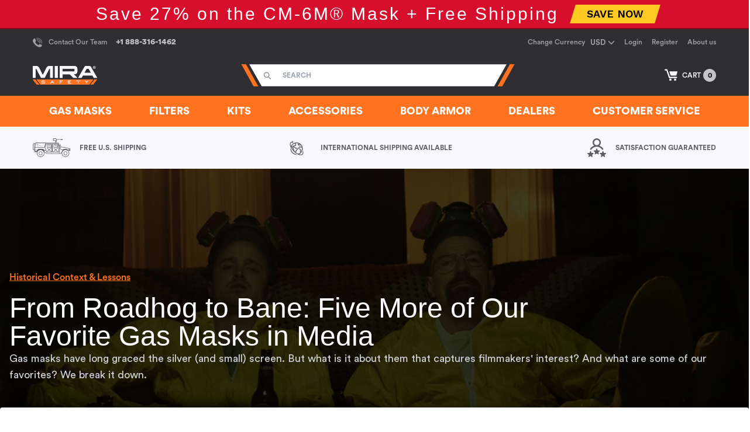

--- FILE ---
content_type: text/html; charset=utf-8
request_url: https://www.mirasafety.com/blogs/news/five-more-of-our-favorite-gas-masks-in-media
body_size: 138933
content:
<!doctype html>
<html lang="en">
  <head>
<!-- Start of Shoplift scripts -->
<!-- 2025-04-25T14:45:10.2742255Z -->
<style>.shoplift-hide { opacity: 0 !important; }</style>
<style id="sl-preview-bar-hide">#preview-bar-iframe, #PBarNextFrameWrapper { display: none !important; }</style>
<script type="text/javascript">(function(rootPath, template, themeRole, themeId, isThemePreview){ /* Generated on 2026-02-01T19:19:29.6268306Z */(function(){"use strict";var $=document.createElement("style");$.textContent=`#shoplift-preview-control{position:fixed;max-width:332px;height:56px;background-color:#141414;z-index:9999;bottom:20px;display:flex;border-radius:8px;box-shadow:13px 22px 7px #0000,9px 14px 7px #00000003,5px 8px 6px #0000000d,2px 4px 4px #00000017,1px 1px 2px #0000001a,0 0 #0000001a;align-items:center;margin:0 auto;left:16px;right:16px;opacity:0;transform:translateY(20px);visibility:hidden;transition:opacity .4s ease-in-out,transform .4s ease-in-out,visibility 0s .4s}#shoplift-preview-control.visible{opacity:1;transform:translateY(0);visibility:visible;transition:opacity .4s ease-in-out,transform .4s ease-in-out,visibility 0s 0s}#shoplift-preview-control *{font-family:Inter,sans-serif;color:#fff;box-sizing:border-box;font-size:16px}#shoplift-preview-variant-title{font-weight:400;line-height:140%;font-size:16px;text-align:start;letter-spacing:-.16px;flex-grow:1;text-wrap:nowrap;overflow:hidden;text-overflow:ellipsis}#shoplift-preview-variant-selector{position:relative;display:block;padding:6px 0;height:100%;min-width:0;flex:1 1 auto}#shoplift-preview-variant-menu-trigger{border:none;cursor:pointer;width:100%;background-color:transparent;padding:0 16px;border-left:1px solid #333;border-right:1px solid #333;height:100%;display:flex;align-items:center;justify-content:start;gap:8px}#shoplift-preview-variant-selector .menu-variant-label{width:24px;height:24px;border-radius:50%;padding:6px;display:flex;justify-content:center;align-items:center;font-size:12px;font-style:normal;font-weight:600;line-height:100%;letter-spacing:-.12px;flex-shrink:0}#shoplift-preview-variant-selector .preview-variant-menu{position:absolute;bottom:110%;transform:translate3d(0,20px,0);visibility:hidden;pointer-events:none;opacity:0;cursor:pointer;background-color:#141414;border:1px solid #141414;border-radius:6px;width:100%;max-height:156px;overflow-y:auto;box-shadow:0 8px 16px #0003;z-index:1;transition:opacity .3s ease-in-out,transform .3s ease-in-out,visibility 0s .3s}#shoplift-preview-variant-selector .preview-variant-menu.preview-variant-menu__visible{visibility:visible;pointer-events:auto;opacity:100;transform:translateZ(0);transition:opacity .3s ease-in-out,transform .3s ease-in-out,visibility 0s 0s}@media screen and (max-width:400px){#shoplift-preview-variant-selector .preview-variant-menu{position:fixed;left:0;right:0;width:auto;bottom:110%}}#shoplift-preview-variant-selector .preview-variant-menu .preview-variant-menu--item{padding:12px 16px;display:flex;overflow:hidden}#shoplift-preview-variant-selector .preview-variant-menu .preview-variant-menu--item .menu-variant-label{margin-right:6px}#shoplift-preview-variant-selector .preview-variant-menu .preview-variant-menu--item span{overflow:hidden;text-overflow:ellipsis;text-wrap:nowrap;white-space:nowrap;color:#f6f6f6;font-size:14px;font-style:normal;font-weight:500}#shoplift-preview-variant-selector .preview-variant-menu .preview-variant-menu--item:hover{background-color:#545454}#shoplift-preview-variant-selector .preview-variant-menu .preview-variant-menu--item:last-of-type{border-bottom-left-radius:6px;border-bottom-right-radius:6px}#shoplift-preview-variant-selector .preview-variant-menu .preview-variant-menu--item:first-of-type{border-top-left-radius:6px;border-top-right-radius:6px}#shoplift-preview-control div:has(#shoplift-exit-preview-button){padding:0 16px}#shoplift-exit-preview-button{padding:6px 8px;font-weight:500;line-height:75%;border-radius:4px;background-color:transparent;border:none;text-decoration:none}#shoplift-exit-preview-button:hover{cursor:pointer;background-color:#333}/*$vite$:1*/`,document.head.appendChild($);var B=" daum[ /]| deusu/| yadirectfetcher|(?:^|[^g])news(?!sapphire)|(?<! (?:channel/|google/))google(?!(app|/google| pixel))|(?<! cu)bots?(?:\\b|_)|(?<!(?: ya| yandex|^job|inapp;) ?)search|(?<!(?:lib))http|(?<![hg]m)score|@[a-z][\\w-]+\\.|\\(\\)|\\.com|\\b\\d{13}\\b|^<|^[\\w \\.\\-\\(?:\\):]+(?:/v?\\d+(?:\\.\\d+)?(?:\\.\\d{1,10})*?)?(?:,|$)|^[^ ]{50,}$|^\\d+\\b|^\\w+/[\\w\\(\\)]*$|^active|^ad muncher|^amaya|^avsdevicesdk/|^biglotron|^bot|^bw/|^clamav[ /]|^client/|^cobweb/|^custom|^ddg[_-]android|^discourse|^dispatch/\\d|^downcast/|^duckduckgo|^facebook|^getright/|^gozilla/|^hobbit|^hotzonu|^hwcdn/|^jeode/|^jetty/|^jigsaw|^microsoft bits|^movabletype|^mozilla/\\d\\.\\d \\(compatible;?\\)$|^mozilla/\\d\\.\\d \\w*$|^navermailapp|^netsurf|^offline|^owler|^postman|^python|^rank|^read|^reed|^rest|^rss|^snapchat|^space bison|^svn|^swcd |^taringa|^thumbor/|^track|^valid|^w3c|^webbandit/|^webcopier|^wget|^whatsapp|^wordpress|^xenu link sleuth|^yahoo|^yandex|^zdm/\\d|^zoom marketplace/|^{{.*}}$|admin|analyzer|archive|ask jeeves/teoma|bit\\.ly/|bluecoat drtr|browsex|burpcollaborator|capture|catch|check|chrome-lighthouse|chromeframe|classifier|clean|cloud|crawl|cypress/|dareboost|datanyze|dejaclick|detect|dmbrowser|download|evc-batch/|feed|firephp|gomezagent|headless|httrack|hubspot marketing grader|hydra|ibisbrowser|images|insight|inspect|iplabel|ips-agent|java(?!;)|library|mail\\.ru/|manager|measure|neustar wpm|node|nutch|offbyone|optimize|pageburst|pagespeed|parser|perl|phantomjs|pingdom|powermarks|preview|proxy|ptst[ /]\\d|reputation|resolver|retriever|rexx;|rigor|rss\\b|scan|scrape|server|sogou|sparkler/|speedcurve|spider|splash|statuscake|synapse|synthetic|tools|torrent|trace|transcoder|url|virtuoso|wappalyzer|watch|webglance|webkit2png|whatcms/|zgrab",G=/bot|spider|crawl|http|lighthouse/i,V;function K(){if(V instanceof RegExp)return V;try{V=new RegExp(B,"i")}catch{V=G}return V}function j(l){return!!l&&K().test(l)}class L{timestamp;constructor(){this.timestamp=new Date}}class W extends L{type;testId;hypothesisId;constructor(t,e,i){super(),this.type=3,this.testId=t,this.hypothesisId=e,this.timestamp=i}}class J extends L{type;path;constructor(t){super(),this.type=4,this.path=t}}class Y extends L{type;cart;constructor(t){super(),this.type=5,this.cart=t}}class D extends Error{isBot;constructor(){super(),this.isBot=!0}}function Z(l,t,e){for(const i of t.selectors){const s=l.querySelectorAll(i.cssSelector);for(let r=0;r<s.length;r++)e(t.testId,t.hypothesisId)}H(l,t,(i,s,r,o,n)=>n(s,r),e)}function x(l,t,e){for(const i of t.selectors)F(l,t.testId,t.hypothesisId,i,e??(()=>{}));H(l,t,F,e??(()=>{}))}function M(l){return l.urlPatterns.reduce((t,e)=>{switch(e.operator){case"contains":return t+`.*${e}.*`;case"endsWith":return t+`.*${e}`;case"startsWith":return t+`${e}.*`}},"")}function H(l,t,e,i){new MutationObserver(()=>{for(const r of t.selectors)e(l,t.testId,t.hypothesisId,r,i)}).observe(l.documentElement,{childList:!0,subtree:!0})}function F(l,t,e,i,s){const r=l.querySelectorAll(i.cssSelector);for(let o=0;o<r.length;o++){let n=r.item(o);if(n instanceof HTMLElement&&n.dataset.shoplift!==""){n.dataset.shoplift="";for(const a of i.actions.sort(ot))n=Q(l,i.cssSelector,n,a)}}return r.length>0&&s?(s(t,e),!0):!1}function Q(l,t,e,i){switch(i.type){case"innerHtml":e.innerHTML=i.value;break;case"attribute":X(e,i.scope,i.value);break;case"css":tt(l,t,i.value);break;case"js":et(l,e,i);break;case"copy":return it(e);case"remove":st(e);break;case"move":rt(e,parseInt(i.value));break}return e}function X(l,t,e){l.setAttribute(t,e)}function tt(l,t,e){const i=l.createElement("style");i.innerHTML=`${t} { ${e} }`,l.getElementsByTagName("head")[0]?.appendChild(i)}function et(l,t,e){Function("document","element",`"use strict"; ${e.value}`)(l,t)}function it(l){const t=l.cloneNode(!0);if(!l.parentNode)throw"Can't copy node outside of DOM";return l.parentNode.insertBefore(t,l.nextSibling),t}function st(l){l.remove()}function rt(l,t){if(t===0)return;const e=Array.prototype.slice.call(l.parentElement.children).indexOf(l),i=Math.min(Math.max(e+t,0),l.parentElement.children.length-1);l.parentElement.children.item(i).insertAdjacentElement(t>0?"afterend":"beforebegin",l)}function ot(l,t){return N(l)-N(t)}function N(l){return l.type==="copy"||l.type==="remove"?0:1}var P=(l=>(l[l.Template=0]="Template",l[l.Theme=1]="Theme",l[l.UrlRedirect=2]="UrlRedirect",l[l.Script=3]="Script",l[l.Dom=4]="Dom",l[l.Price=5]="Price",l))(P||{});const nt="data:image/svg+xml,%3csvg%20width='12'%20height='12'%20viewBox='0%200%2012%2012'%20fill='none'%20xmlns='http://www.w3.org/2000/svg'%3e%3cpath%20d='M9.96001%207.90004C9.86501%207.90004%209.77001%207.86504%209.69501%207.79004L6.43501%204.53004C6.19501%204.29004%205.80501%204.29004%205.56501%204.53004L2.30501%207.79004C2.16001%207.93504%201.92001%207.93504%201.77501%207.79004C1.63001%207.64504%201.63001%207.40504%201.77501%207.26004L5.03501%204.00004C5.56501%203.47004%206.43001%203.47004%206.96501%204.00004L10.225%207.26004C10.37%207.40504%2010.37%207.64504%2010.225%207.79004C10.15%207.86004%2010.055%207.90004%209.96001%207.90004Z'%20fill='white'/%3e%3c/svg%3e",at="data:image/svg+xml,%3csvg%20width='14'%20height='24'%20viewBox='0%200%2014%2024'%20fill='none'%20xmlns='http://www.w3.org/2000/svg'%3e%3cpath%20d='M12.3976%2014.5255C12.2833%2013.8788%2012.0498%2013.3024%2011.6952%2012.7961C11.3416%2012.2898%2010.9209%2011.8353%2010.4353%2011.4317C9.94868%2011.0291%209.43546%2010.6488%208.89565%2010.292C8.48487%2010.049%208.09577%209.78565%207.72637%209.50402C7.35697%209.2224%207.08016%208.89503%206.89694%208.51987C6.71273%208.14471%206.67826%207.69533%206.79055%207.1697C6.86345%206.83216%206.97476%206.54647%207.12351%206.31162C7.27324%206.07778%207.47124%205.89986%207.7175%205.77684C7.96377%205.65483%208.21989%205.59383%208.48389%205.59383C8.88087%205.59383%209.17639%205.7016%209.3734%205.91714C9.56943%206.13268%209.68271%206.42345%209.71424%206.78946C9.74576%207.15547%209.72015%207.55401%209.63839%207.98509C9.55663%208.41617%209.43645%208.84724%209.27687%209.27934L13.5127%208.80149C13.9638%207.52656%2014.1017%206.42447%2013.9264%205.49725C13.751%204.56901%2013.2664%203.85122%2012.4724%203.34491C12.239%203.19648%2011.9779%203.07041%2011.6893%202.96569L12.0026%201.50979L9.86397%200L7.3875%201.50979L7.11169%202.78878C6.65166%202.8874%206.21724%203.01957%205.8114%203.19038C4.85292%203.594%204.06684%204.15115%203.45117%204.86385C2.83452%205.57655%202.42571%206.40108%202.22378%207.33847C2.06616%208.06947%202.04942%208.70796%202.17551%209.25087C2.30061%209.7948%202.52028%2010.2828%202.8355%2010.7139C3.14974%2011.145%203.51816%2011.5344%203.93977%2011.881C4.36039%2012.2288%204.782%2012.5521%205.20164%2012.851C5.68334%2013.1702%206.13844%2013.5169%206.56497%2013.8921C6.99052%2014.2672%207.31954%2014.7125%207.55004%2015.228C7.78055%2015.7445%207.81502%2016.3769%207.65347%2017.1262C7.56482%2017.5389%207.43676%2017.8765%207.27028%2018.1388C7.10381%2018.4011%206.89596%2018.5983%206.64772%2018.7295C6.3985%2018.8606%206.12071%2018.9267%205.8114%2018.9267C5.21641%2018.9267%204.79776%2018.6034%204.62833%2018.1632C4.4589%2017.7229%204.47367%2017.2583%204.60075%2016.5639C4.72782%2015.8705%205.05092%2015.1395%205.37107%2014.3699H1.17665C1.17665%2014.3699%200.207341%2016.1115%200.0310135%2017.6762C-0.0655232%2018.5302%200.0635208%2019.2653%200.41519%2019.8844C0.76686%2020.5036%201.33032%2020.9814%202.10655%2021.319C2.39222%2021.443%202.7104%2021.5447%203.05813%2021.623L2.54589%2024H7.17473L7.7047%2021.5386C8.08493%2021.442%208.43857%2021.3231%208.76562%2021.1787C9.73985%2020.7476%2010.52%2020.1427%2011.1071%2019.3649C11.6932%2018.5871%2012.0873%2017.7291%2012.2892%2016.7917C12.4744%2015.9295%2012.5099%2015.1741%2012.3966%2014.5275L12.3976%2014.5255Z'%20fill='white'/%3e%3c/svg%3e";async function lt(l){let t=l.replace(/-/g,"+").replace(/_/g,"/");for(;t.length%4;)t+="=";const e=atob(t),i=Uint8Array.from(e,o=>o.charCodeAt(0)),s=new Blob([i]).stream().pipeThrough(new DecompressionStream("gzip")),r=await new Response(s).text();return JSON.parse(r)}function _(l,t){return typeof t=="string"&&/\d{4}-\d{2}-\d{2}T\d{2}:\d{2}:\d{2}.\d+(?:Z|[+-]\d+)/.test(t)?new Date(t):t}function O(l,t){return t}function k(l,t=!1,e=!1,i=","){const s=l/100;if(e){const o=Math.round(s).toLocaleString("en-US");return i!==","?o.replace(/,/g,i):o}else{const r=t?",":".",o=s.toFixed(2).split("."),n=parseInt(o[0],10),a=o[1]??"00",c=n.toLocaleString("en-US");return i!==","?`${c.replace(/,/g,i)}${r}${a}`:t?`${c.replace(/,/g,".")}${r}${a}`:`${c}${r}${a}`}}function R(l,t,e,i){const s=t.replace("{{amount}}",k(l,!1,!1)).replace("{{amount_no_decimals}}",k(l,!1,!0)).replace("{{amount_with_comma_separator}}",k(l,!0,!1)).replace("{{amount_no_decimals_with_comma_separator}}",k(l,!0,!0)).replace("{{amount_with_space_separator}}",k(l,!1,!1," ")).replace("{{amount_no_decimals_with_space_separator}}",k(l,!1,!0," ")).replace("{{amount_with_apostrophe_separator}}",k(l,!1,!1,"'")).replace("{{amount_no_decimals_with_apostrophe_separator}}",k(l,!1,!0,"'")).replace("{{amount_with_period_and_space_separator}}",k(l,!1,!1,". ")).replace("{{amount_no_decimals_with_period_and_space_separator}}",k(l,!1,!0,". "));return i?`${s} ${e}`:s}function q(l){return l.replace(/[^\d.,\s-]/g,"").trim()}function ct(l){const t=new Map;for(const[e,i,s]of l.v)t.set(e,{priceInCents:i,compareAtPriceInCents:s});return t}function dt(l,t,e,i){const{priceInCents:s,compareAtPriceInCents:r}=e,{mf:o,c:n,cce:a}=i;if(l.getAttribute("data-sl-attribute-p")===t)l.innerHTML=R(s,o,n,a);else if(l.getAttribute("data-sl-attribute-cap")===t)r<=0||r<=s?l.remove():l.innerHTML=R(r,o,n,a);else if(l.getAttribute("data-sl-attribute-discount")===t&&!(r<=0||r<=s)){const h=Math.round((r-s)/r*100),u=q(R(r-s,o,n,!1)),p=l.getAttribute("data-sl-format")||"percent";p==="percent"?l.textContent=`-${h}%`:p==="amount"?l.textContent=`-${u}`:p==="both"&&(l.textContent=`-${h}% (-${u})`)}}function ht(l){const t=[],e={id:"url-pattern",operator:"contains",value:"/"};for(const[i,s,r]of l.v){t.push({id:`p-${i}`,cssSelector:`[data-sl-attribute-p="${i}"]`,urlPatterns:[e],actions:[{id:`p-action-${i}`,type:"innerHtml",scope:"price",value:R(s,l.mf,l.c,l.cce)}]});const o=r<=0||r<=s;if(t.push({id:`cap-${i}`,cssSelector:`[data-sl-attribute-cap="${i}"]`,urlPatterns:[e],actions:[{id:`cap-action-${i}`,type:o?"remove":"innerHtml",scope:"compare-at-price",value:o?"":R(r,l.mf,l.c,l.cce)}]}),!o&&r>s){const n=Math.round((r-s)/r*100),a=q(R(r-s,l.mf,l.c,!1));t.push({id:`d-${i}`,cssSelector:`[data-sl-attribute-discount="${i}"]`,urlPatterns:[e],actions:[{id:`d-action-${i}`,type:"js",scope:null,value:`(function(doc, el) {              var format = el.getAttribute('data-sl-format') || 'percent';              if (format === 'percent') {                el.textContent = '-${n}%';              } else if (format === 'amount') {                el.textContent = '-${a}';              } else if (format === 'both') {                el.textContent = '-${n}% (-${a})';              }            })`}]})}}return t}let U=!1;class pt{constructor(t,e,i,s,r,o,n,a,c,h,u){this.shop=t,this.host=e,this.eventHost=i,this.disableReferrerOverride=a,this.logHistory=[],this.legacySessionKey=`SHOPLIFT_SESSION_${this.shop}`,this.cssHideClass=s?"shoplift-hide":"",this.testConfigs=h.map(d=>({...d,startAt:new Date(d.startAt),statusHistory:d.statusHistory.map(v=>({...v,createdAt:new Date(v.createdAt)}))})),this.inactiveTestConfigs=u,this.sendPageView=!!r,this.shopliftDebug=o===!0,this.gaConfig=n!=={"sendEvents":true,"mode":"gtag"}?n:{sendEvents:!1},this.fetch=window.fetch.bind(window),this.localStorageSet=window.localStorage.setItem.bind(window.localStorage),this.localStorageGet=window.localStorage.getItem.bind(window.localStorage);const p=this.getDeviceType();this.device=p!=="tablet"?p:"mobile",this.state=this.loadState(),this.shopifyAnalyticsId=this.getShopifyAnalyticsId(),this.testsFilteredByAudience=h.filter(d=>d.status=="active"),this.getCountryTimeout=c===1000?1e3:c,this.log("State Loaded",JSON.stringify(this.state))}DATA_SL_ATTRIBUTE_P="data-sl-attribute-p";DATA_SL_TEST_ID="data-sl-test-id";VIEWPORT_TRACK_THRESHOLD=.5;temporarySessionKey="Shoplift_Session";essentialSessionKey="Shoplift_Essential";analyticsSessionKey="Shoplift_Analytics";priceSelectorsSessionKey="Shoplift_PriceSelectors";legacySessionKey;cssHideClass;testConfigs;inactiveTestConfigs;testsFilteredByAudience;sendPageView;shopliftDebug;gaConfig;getCountryTimeout;state;shopifyAnalyticsId;cookie=document.cookie;isSyncing=!1;isSyncingGA=!1;fetch;localStorageSet;localStorageGet;sessionStorageSet=window.sessionStorage.setItem.bind(window.sessionStorage);sessionStorageGet=window.sessionStorage.getItem.bind(window.sessionStorage);urlParams=new URLSearchParams(window.location.search);device;logHistory;activeViewportObservers=new Map;deriveCategoryFromExistingTests(){if(!this.state.temporary.testCategory&&this.state.essential.visitorTests.length>0){const t=this.state.essential.visitorTests.some(e=>{if(!e.hypothesisId)return!1;const i=this.getHypothesis(e.hypothesisId);return i&&["theme","basicScript","price"].includes(i.type)});this.state.temporary.testCategory=t?"global":"conditional",this.persistTemporaryState(),this.log("Derived test category from existing visitorTests: %s",this.state.temporary.testCategory)}}async init(){try{if(this.log("Shoplift script initializing"),window.Shopify&&window.Shopify.designMode){this.log("Skipping script for design mode");return}if(window.location.href.includes("slScreenshot=true")){this.log("Skipping script for screenshot");return}if(window.location.hostname.endsWith(".edgemesh.com")){this.log("Skipping script for preview");return}if(window.location.href.includes("isShopliftMerchant")){const e=this.urlParams.get("isShopliftMerchant")==="true";this.log("Setting merchant session to %s",e),this.state.temporary.isMerchant=e,this.persistTemporaryState()}if(this.state.temporary.isMerchant){this.log("Setting up preview for merchant"),typeof window.shoplift!="object"&&this.setShopliftStub(),this.state.temporary.previewConfig||this.hidePage(),await this.initPreview(),document.querySelector("#sl-preview-bar-hide")?.remove();return}if(this.state.temporary.previewConfig=void 0,j(navigator.userAgent))return;if(navigator.userAgent.includes("Chrome/118")){this.log("Random: %o",[Math.random(),Math.random(),Math.random()]);const e=await this.makeRequest({url:`${this.eventHost}/api/v0/events/ip`,method:"get"}).then(i=>i?.json());this.log(`IP: ${e}`),this.makeRequest({url:`${this.eventHost}/api/v0/logs`,method:"post",data:JSON.stringify(this.debugState(),O)}).catch()}if(this.shopifyAnalyticsId=this.getShopifyAnalyticsId(),this.monitorConsentChange(),this.checkForThemePreview())return;if(!this.disableReferrerOverride&&this.state.temporary.originalReferrer!=null){this.log(`Overriding referrer from '${document.referrer}' to '${this.state.temporary.originalReferrer}'`);const e=this.state.temporary.originalReferrer;delete this.state.temporary.originalReferrer,this.persistTemporaryState(),Object.defineProperty(document,"referrer",{get:()=>e,enumerable:!0,configurable:!0})}if(await this.refreshVisitor(this.shopifyAnalyticsId),await this.handleVisitorTest()){this.log("Redirecting for visitor test");return}this.setShoplift(),this.showPage(),this.ensureCartAttributesForExistingPriceTests(!1),await this.finalize(),console.log("SHOPLIFT SCRIPT INITIALIZED!")}catch(t){if(t instanceof D)return;throw t}finally{typeof window.shoplift!="object"&&this.setShopliftStub()}}getVariantColor(t){switch(t){case"a":return{text:"#141414",bg:"#E2E2E2"};case"b":return{text:"rgba(255, 255, 255, 1)",bg:"rgba(37, 99, 235, 1)"}}}getDefaultVariantTitle(t){return t.title?t.title:t.type==="price"?t.isControl?"Original prices":"Variant prices":t.isControl?"Original":"Untitled variant "+t.label.toUpperCase()}async initPreview(){const t=this.urlParams.get("previewConfig");if(t){this.state.temporary.previewConfig=void 0,this.log("Setting up the preview"),this.log("Found preview config, writing to temporary state");const e=await lt(t);if(this.state.temporary.previewConfig=e,this.state.temporary.previewConfig.testTypeCategory===P.Price){this.hidePage(!0);const s=this.state.temporary.previewConfig;let r=`${this.host}/api/dom-selectors/${s.storeId}/${s.testId}/${s.isDraft||!1}`;s.shopifyProductId&&(r+=`?productId=${s.shopifyProductId}`);const o=await this.makeJsonRequest({method:"get",url:r}).catch(n=>(this.log("Error getting domSelectors",n),null));s.variants.forEach(n=>n.domSelectors=o[n.id]?.domSelectors)}this.persistTemporaryState();const i=new URL(window.location.toString());i.searchParams.delete("previewConfig"),this.queueRedirect(i)}else if(this.state.temporary.previewConfig){this.showPage();const e=this.state.temporary.previewConfig;e.testTypeCategory===P.Template&&this.handleTemplatePreview(e)&&this.initPreviewControls(e),e.testTypeCategory===P.UrlRedirect&&this.handleUrlPreview(e)&&this.initPreviewControls(e),e.testTypeCategory===P.Script&&this.handleScriptPreview(e)&&this.initPreviewControls(e),e.testTypeCategory===P.Price&&await this.handlePricePreview(e)&&this.initPreviewControls(e)}}initPreviewControls(t){document.addEventListener("DOMContentLoaded",()=>{const e=t.variants.find(v=>v.id===t.currentVariant),i=e?.label||"a",s=t.variants,r=document.createElement("div");r.id="shoplift-preview-control";const o=document.createElement("div"),n=document.createElement("img");n.src=at,n.height=24,n.width=14,o.style.padding="0 16px",o.style.lineHeight="100%",o.appendChild(n),r.appendChild(o);const a=document.createElement("div");a.id="shoplift-preview-variant-selector";const c=document.createElement("button");c.id="shoplift-preview-variant-menu-trigger";const h=document.createElement("div");h.className="menu-variant-label",h.style.backgroundColor=this.getVariantColor(i).bg,h.style.color=this.getVariantColor(i).text,h.innerText=i.toUpperCase(),c.appendChild(h);const u=document.createElement("span");if(u.id="shoplift-preview-variant-title",u.innerText=e?this.getDefaultVariantTitle(e):"Untitled variant "+i.toUpperCase(),c.appendChild(u),s.length>1){const v=document.createElement("img");v.src=nt,v.width=12,v.height=12,v.style.height="12px",v.style.width="12px",c.appendChild(v);const T=document.createElement("div");T.className="preview-variant-menu";for(const m of t.variants.filter(S=>S.id!==t.currentVariant)){const S=document.createElement("div");S.className="preview-variant-menu--item";const A=document.createElement("div");A.className="menu-variant-label",A.style.backgroundColor=this.getVariantColor(m.label).bg,A.style.color=this.getVariantColor(m.label).text,A.style.flexShrink="0",A.innerText=m.label.toUpperCase(),S.appendChild(A);const y=document.createElement("span");y.innerText=this.getDefaultVariantTitle(m),S.appendChild(y),S.addEventListener("click",()=>{this.pickVariant(m.id)}),T.appendChild(S)}a.appendChild(T),c.addEventListener("click",()=>{T.className!=="preview-variant-menu preview-variant-menu__visible"?T.classList.add("preview-variant-menu__visible"):T.classList.remove("preview-variant-menu__visible")}),document.addEventListener("click",m=>{m.target instanceof Element&&!c.contains(m.target)&&T.className==="preview-variant-menu preview-variant-menu__visible"&&T.classList.remove("preview-variant-menu__visible")})}else c.style.pointerEvents="none",h.style.margin="0";a.appendChild(c),r.appendChild(a);const p=document.createElement("div"),d=document.createElement("button");d.id="shoplift-exit-preview-button",d.innerText="Exit",p.appendChild(d),d.addEventListener("click",()=>{this.exitPreview()}),r.appendChild(p),document.body.appendChild(r),requestAnimationFrame(()=>{r.classList.add("visible")})}),this.ensureCartAttributesForExistingPriceTests(!0)}pickVariant(t){if(this.state.temporary.previewConfig){const e=this.state.temporary.previewConfig,i=new URL(window.location.toString());if(e.testTypeCategory===P.UrlRedirect){const s=e.variants.find(r=>r.id===e.currentVariant)?.redirectUrl;if(i.pathname===s){const r=e.variants.find(o=>o.id===t)?.redirectUrl;r&&(i.pathname=r)}}if(e.testTypeCategory===P.Template){const s=e.variants.find(r=>r.id===e.currentVariant)?.pathName;if(s&&i.pathname===s){const r=e.variants.find(o=>o.id===t)?.pathName;r&&r!==s&&(i.pathname=r)}}e.currentVariant=t,this.persistTemporaryState(),this.queueRedirect(i)}}exitPreview(){const t=new URL(window.location.toString());if(this.state.temporary.previewConfig?.testTypeCategory===P.Template&&t.searchParams.delete("view"),this.state.temporary.previewConfig?.testTypeCategory===P.Script&&t.searchParams.delete("slVariant"),this.state.temporary.previewConfig?.testTypeCategory===P.UrlRedirect){const i=this.state.temporary.previewConfig.variants.filter(r=>!r.isControl&&r.redirectUrl!==null).map(r=>r.redirectUrl),s=this.state.temporary.previewConfig.variants.find(r=>r.label==="a")?.redirectUrl;i.includes(t.pathname)&&s&&(t.pathname=s)}this.state.temporary.isMerchant=!1,t.searchParams.delete("isShopliftMerchant"),this.state.temporary.previewConfig=void 0,this.persistTemporaryState(),this.hidePage(),this.queueRedirect(t)}handleTemplatePreview(t){const e=t.currentVariant,i=t.variants.find(a=>a.id===e);if(!i)return!1;const s=t.variants.find(a=>a.isControl);if(!s)return!1;this.log("Setting up template preview for type",s.type);const r=new URL(window.location.toString()),o=r.searchParams.get("view"),n=i.type===s.type;return!n&&!i.isControl&&template.suffix===s.affix&&this.typeFromTemplate()===s.type&&i.pathName!==null?(this.log("Hit control template type, redirecting to the variant url"),this.hidePage(),r.pathname=i.pathName,this.queueRedirect(r),!0):(!i.isControl&&this.typeFromTemplate()==i.type&&template.suffix===s.affix&&n&&o!==(i.affix||"__DEFAULT__")&&(this.log("Template type and affix match control, updating the view param"),r.searchParams.delete("view"),this.log("Setting the new viewParam to",i.affix||"__DEFAULT__"),this.hidePage(),r.searchParams.set("view",i.affix||"__DEFAULT__"),this.queueRedirect(r)),o!==null&&o!==i.affix&&(r.searchParams.delete("view"),this.hidePage(),this.queueRedirect(r)),!0)}handleUrlPreview(t){const e=t.currentVariant,i=t.variants.find(o=>o.id===e),s=t.variants.find(o=>o.isControl)?.redirectUrl;if(!i)return!1;this.log("Setting up URL redirect preview");const r=new URL(window.location.toString());return r.pathname===s&&!i.isControl&&i.redirectUrl!==null&&(this.log("Url matches control, redirecting"),this.hidePage(),r.pathname=i.redirectUrl,this.queueRedirect(r)),!0}handleScriptPreview(t){const e=t.currentVariant,i=t.variants.find(o=>o.id===e);if(!i)return!1;this.log("Setting up script preview");const s=new URL(window.location.toString());return s.searchParams.get("slVariant")!==i.id&&(this.log("current id doesn't match the variant, redirecting"),s.searchParams.delete("slVariant"),this.log("Setting the new slVariantParam"),this.hidePage(),s.searchParams.set("slVariant",i.id),this.queueRedirect(s)),!0}async handlePricePreview(t){const e=t.currentVariant,i=t.variants.find(s=>s.id===e);return i?(this.log("Setting up price preview"),i.domSelectors&&i.domSelectors.length>0&&(x(document,{testId:t.testId,hypothesisId:i.id,selectors:i.domSelectors}),this.ensureCartAttributesForExistingPriceTests(!0)),!0):!1}async finalize(){const t=await this.getCartState();t!==null&&this.queueCartUpdate(t),this.pruneStateAndSave(),await this.syncAllEvents()}setShoplift(){this.log("Setting up public API");const e=this.urlParams.get("slVariant")==="true",i=e?null:this.urlParams.get("slVariant");window.shoplift={isHypothesisActive:async s=>{if(this.log("Script checking variant for hypothesis '%s'",s),e)return this.log("Forcing variant for hypothesis '%s'",s),!0;if(i!==null)return this.log("Forcing hypothesis '%s'",i),s===i;const r=this.testConfigs.find(n=>n.hypotheses.some(a=>a.id===s));if(!r)return this.log("No test found for hypothesis '%s'",s),!1;const o=this.state.essential.visitorTests.find(n=>n.testId===r.id);return o?(this.log("Active visitor test found",s),o.hypothesisId===s):(await this.manuallySplitVisitor(r),this.testConfigs.some(n=>n.hypotheses.some(a=>a.id===s&&this.state.essential.visitorTests.some(c=>c.hypothesisId===a.id))))},setAnalyticsConsent:async s=>{await this.onConsentChange(s,!0)},getVisitorData:()=>({visitor:this.state.analytics.visitor,visitorTests:this.state.essential.visitorTests.filter(s=>!s.isInvalid).map(s=>{const{shouldSendToGa:r,savedAt:o,...n}=s;return n})})}}setShopliftStub(){this.log("Setting up stubbed public API");const e=this.urlParams.get("slVariant")==="true",i=e?null:this.urlParams.get("slVariant");window.shoplift={isHypothesisActive:s=>Promise.resolve(e||s===i),setAnalyticsConsent:()=>Promise.resolve(),getVisitorData:()=>({visitor:null,visitorTests:[]})}}async manuallySplitVisitor(t){this.log("Starting manual split for test '%s'",t.id),await this.handleVisitorTest([t]);const e=this.getReservationForTest(t.id);e&&!e.isRealized&&e.entryCriteriaKey&&(this.log("Realizing manual API reservation for test '%s'",t.id),this.realizeReservationForCriteria(e.entryCriteriaKey)),this.saveState(),this.syncAllEvents()}async handleVisitorTest(t){await this.filterTestsByAudience(this.testConfigs,this.state.analytics.visitor??this.buildBaseVisitor(),this.state.essential.visitorTests),this.deriveCategoryFromExistingTests(),this.clearStaleReservations();let e=t?t.filter(i=>this.testsFilteredByAudience.some(s=>s.id===i.id)):[...this.testsForUrl(this.testsFilteredByAudience),...this.domTestsForUrl(this.testsFilteredByAudience)];try{if(e.length===0)return this.log("No tests found"),!1;this.log("Checking for existing visitor test on page");const i=this.getCurrentVisitorHypothesis(e);if(i){this.log("Found current visitor test");const a=this.considerRedirect(i);return a&&(this.log("Redirecting for current visitor test"),this.redirect(i)),a}const s=this.getReservationForCurrentPage();if(s){this.log("Found matching reservation for current page: %s",s.testId);const a=this.getHypothesis(s.hypothesisId);if(a){a.type!=="price"&&this.realizeReservationForCriteria(s.entryCriteriaKey);const c=this.considerRedirect(a);return c&&this.redirect(a),c}}this.log("No active test relation for test page");const r=this.testsForUrl(this.inactiveTestConfigs.filter(a=>this.testIsPaused(a)&&a.hypotheses.some(c=>this.state.essential.visitorTests.some(h=>h.hypothesisId===c.id)))).map(a=>a.id);if(r.length>0)return this.log("Visitor has paused tests for test page, skipping test assignment: %o",r),!1;if(!this.state.temporary.testCategory){const a=this.testsFilteredByAudience.filter(h=>this.isGlobalEntryCriteria(this.getEntryCriteriaKey(h))),c=this.testsFilteredByAudience.filter(h=>!this.isGlobalEntryCriteria(this.getEntryCriteriaKey(h)));if(this.log("Category dice roll - global tests: %o, conditional tests: %o",a.map(h=>({id:h.id,title:h.title,criteria:this.getEntryCriteriaKey(h)})),c.map(h=>({id:h.id,title:h.title,criteria:this.getEntryCriteriaKey(h)}))),a.length>0&&c.length>0){const h=a.length,u=c.length,p=h+u,d=Math.random()*p;this.state.temporary.testCategory=d<h?"global":"conditional",this.log("Category dice roll: rolled %.2f of %d (global weight: %d, conditional weight: %d), selected '%s'",d,p,h,u,this.state.temporary.testCategory)}else a.length>0?(this.state.temporary.testCategory="global",this.log("Only global tests available, setting category to global")):(this.state.temporary.testCategory="conditional",this.log("Only conditional tests available, setting category to conditional"));this.persistTemporaryState()}const o=this.state.temporary.testCategory;if(this.log("Visitor test category: %s",o),o==="global"){const a=this.testsFilteredByAudience.filter(c=>!this.isGlobalEntryCriteria(this.getEntryCriteriaKey(c)));for(const c of a)this.markTestAsBlocked(c,"category:global");e=e.filter(c=>this.isGlobalEntryCriteria(this.getEntryCriteriaKey(c)))}else{const a=this.testsFilteredByAudience.filter(c=>this.isGlobalEntryCriteria(this.getEntryCriteriaKey(c)));for(const c of a)this.markTestAsBlocked(c,"category:conditional");e=e.filter(c=>!this.isGlobalEntryCriteria(this.getEntryCriteriaKey(c)))}if(e.length===0)return this.log("No tests remaining after category filter"),!1;this.createReservations(e);const n=this.getReservationForCurrentPage();if(n&&!n.isRealized){const a=this.getHypothesis(n.hypothesisId);if(a){a.type!=="price"&&this.realizeReservationForCriteria(n.entryCriteriaKey);const c=this.considerRedirect(a);return c&&(this.log("Redirecting for new test"),this.redirect(a)),c}}return!1}finally{this.includeInDomTests(),this.saveState()}}includeInDomTests(){this.applyControlForAudienceFilteredPriceTests();const t=this.getDomTestsForCurrentUrl(),e=this.getVisitorDomHypothesis(t);for(const i of t){this.log("Evaluating dom test '%s'",i.id);const s=i.hypotheses.some(d=>d.type==="price");if(this.state.essential.visitorTests.find(d=>d.testId===i.id&&d.isInvalid&&!d.hypothesisId)){if(this.log("Visitor is blocked from test '%s', applying control prices if price test",i.id),s){const d=i.hypotheses.find(v=>v.isControl);d?.priceData&&(this.applyPriceTestWithMapLookup(i.id,d,[d],()=>{this.log("Control prices applied for blocked visitor, no metrics tracked")}),this.updatePriceTestHiddenInputs(i.id,"control",!1))}continue}const o=this.getReservationForTest(i.id);let n=null,a=!1;const c=e.find(d=>i.hypotheses.some(v=>d.id===v.id));if(o)n=this.getHypothesis(o.hypothesisId)??null,this.log("Using reserved hypothesis '%s' for test '%s'",o.hypothesisId,i.id);else if(c)n=c,this.log("Using existing hypothesis assignment for test '%s'",i.id);else if(s){const d=this.visitorActiveTestTypeWithReservations();d?(a=!0,this.log("Visitor already in test type '%s', treating as non-test for price test '%s'",d,i.id)):n=this.pickHypothesis(i)}else n=this.pickHypothesis(i);if(a&&s){const d=i.hypotheses.find(v=>v.isControl);d?.priceData&&(this.log("Applying control prices for non-test visitor on price test '%s' (Map-based)",i.id),this.applyPriceTestWithMapLookup(i.id,d,[d],()=>{this.log("Control prices applied for non-test visitor, no metrics tracked")}),this.updatePriceTestHiddenInputs(i.id,"control",!1));continue}if(!n){this.log("Failed to pick hypothesis for test");continue}const h=i.bayesianRevision??4,u=n.type==="price",p=h>=5;if(u&&p){if(this.log(`Price test with Map-based lookup (v${h}): ${i.id}`),!n.priceData){this.log("No price data for hypothesis '%s', skipping",n.id);continue}const d=n.isControl?"control":"variant";this.log(`Setting up Map-based price test for ${d} (test: ${i.id})`),this.applyPriceTestWithMapLookup(i.id,n,i.hypotheses,v=>{const T=this.getReservationForTest(v);T&&!T.isRealized&&T.entryCriteriaKey?this.realizeReservationForCriteria(T.entryCriteriaKey):this.queueAddVisitorToTest(v,n),this.saveState(),this.queuePageView(window.location.pathname),this.syncAllEvents()});continue}if(u&&!p){this.log(`Price test without viewport tracking (v${h}): ${i.id}`);const d=this.getDomSelectorsForHypothesis(n);if(d.length===0)continue;x(document,{testId:i.id,hypothesisId:n.id,selectors:d},v=>{this.queueAddVisitorToTest(v,n),this.saveState(),this.queuePageView(window.location.pathname),this.syncAllEvents()});continue}if(!n.domSelectors||n.domSelectors.length===0){this.log("No selectors found, skipping hypothesis");continue}x(document,{testId:i.id,hypothesisId:n.id,selectors:n.domSelectors},d=>{this.queueAddVisitorToTest(d,n),this.saveState(),this.queuePageView(window.location.pathname),this.syncAllEvents()})}}considerRedirect(t){if(this.log("Considering redirect for hypothesis '%s'",t.id),t.isControl)return this.log("Skipping redirect for control"),!1;if(t.type==="basicScript"||t.type==="manualScript")return this.log("Skipping redirect for script test"),!1;const e=this.state.essential.visitorTests.find(o=>o.hypothesisId===t.id),i=new URL(window.location.toString()),r=new URLSearchParams(window.location.search).get("view");if(t.type==="theme"){if(!(t.themeId===themeId)){if(this.log("Theme id '%s' is not hypothesis theme ID '%s'",t.themeId,themeId),this.isAppProxyPath())return this.log("On App Proxy path, skipping theme redirect to avoid infinite loop"),!1;if(e&&e.themeId!==t.themeId&&(e.themeId===themeId||!this.isThemePreview()))this.log("On old theme, redirecting and updating local visitor"),e.themeId=t.themeId;else if(this.isThemePreview())return this.log("On non-test theme, skipping redirect"),!1;return this.log("Hiding page to redirect for theme test"),this.hidePage(),!0}return!1}else if(t.type!=="dom"&&t.type!=="price"&&t.affix!==template.suffix&&t.affix!==r||t.redirectPath&&!i.pathname.endsWith(t.redirectPath))return this.log("Hiding page to redirect for template test"),this.hidePage(),!0;return this.log("Not redirecting"),!1}redirect(t){if(this.log("Redirecting to hypothesis '%s'",t.id),t.isControl)return;const e=new URL(window.location.toString());if(e.searchParams.delete("view"),t.redirectPath){const i=RegExp("^(/w{2}-w{2})/").exec(e.pathname);if(i&&i.length>1){const s=i[1];e.pathname=`${s}${t.redirectPath}`}else e.pathname=t.redirectPath}else t.type==="theme"?(e.searchParams.set("_ab","0"),e.searchParams.set("_fd","0"),e.searchParams.set("_sc","1"),e.searchParams.set("preview_theme_id",t.themeId.toString())):t.type!=="urlRedirect"&&e.searchParams.set("view",t.affix);this.queueRedirect(e)}async refreshVisitor(t){if(t===null||!this.state.essential.isFirstLoad||!this.testConfigs.some(i=>i.visitorOption!=="all"))return;this.log("Refreshing visitor"),this.hidePage();const e=await this.getVisitor(t);e&&e.id&&this.updateLocalVisitor(e)}buildBaseVisitor(){return{shopifyAnalyticsId:this.shopifyAnalyticsId,device:this.device,country:null,...this.state.essential.initialState}}getInitialState(){const t=this.getUTMValue("utm_source")??"",e=this.getUTMValue("utm_medium")??"",i=this.getUTMValue("utm_campaign")??"",s=this.getUTMValue("utm_content")??"",r=window.document.referrer,o=this.device;return{createdAt:new Date,utmSource:t,utmMedium:e,utmCampaign:i,utmContent:s,referrer:r,device:o}}checkForThemePreview(){return this.log("Checking for theme preview"),window.location.hostname.endsWith(".shopifypreview.com")?(this.log("on shopify preview domain"),this.clearThemeBar(!0,!1,this.state),document.querySelector("#sl-preview-bar-hide")?.remove(),!1):this.isThemePreview()?this.state.essential.visitorTests.some(t=>t.isThemeTest&&t.hypothesisId!=null&&this.getHypothesis(t.hypothesisId)&&t.themeId===themeId)?(this.log("On active theme test, removing theme bar"),this.clearThemeBar(!1,!0,this.state),!1):this.state.essential.visitorTests.some(t=>t.isThemeTest&&t.hypothesisId!=null&&!this.getHypothesis(t.hypothesisId)&&t.themeId===themeId)?(this.log("Visitor is on an inactive theme test, redirecting to main theme"),this.redirectToMainTheme(),!0):this.state.essential.isFirstLoad?(this.log("No visitor found on theme preview, redirecting to main theme"),this.redirectToMainTheme(),!0):this.inactiveTestConfigs.some(t=>t.hypotheses.some(e=>e.themeId===themeId))?(this.log("Current theme is an inactive theme test, redirecting to main theme"),this.redirectToMainTheme(),!0):this.testConfigs.some(t=>t.hypotheses.some(e=>e.themeId===themeId))?(this.log("Falling back to clearing theme bar"),this.clearThemeBar(!1,!0,this.state),!1):(this.log("No tests on current theme, skipping script"),this.clearThemeBar(!0,!1,this.state),document.querySelector("#sl-preview-bar-hide")?.remove(),!0):(this.log("Not on theme preview"),this.clearThemeBar(!0,!1,this.state),!1)}redirectToMainTheme(){this.hidePage();const t=new URL(window.location.toString());t.searchParams.set("preview_theme_id",""),this.queueRedirect(t)}testsForUrl(t){const e=new URL(window.location.href),i=this.typeFromTemplate();return t.filter(s=>s.hypotheses.some(r=>r.type!=="dom"&&r.type!=="price"&&(r.isControl&&r.type===i&&r.affix===template.suffix||r.type==="theme"||r.isControl&&r.type==="urlRedirect"&&r.redirectPath&&e.pathname.endsWith(r.redirectPath)||r.type==="basicScript"))&&(s.ignoreTestViewParameterEnforcement||!e.searchParams.has("view")||s.hypotheses.map(r=>r.affix).includes(e.searchParams.get("view")??"")))}domTestsForUrl(t){const e=new URL(window.location.href);return t.filter(i=>i.hypotheses.some(s=>s.type!=="dom"&&s.type!=="price"?!1:s.type==="price"&&s.priceData&&s.priceData.v.length>0?!0:s.domSelectors&&s.domSelectors.some(r=>new RegExp(M(r)).test(e.toString()))))}async filterTestsByAudience(t,e,i){const s=[];let r=e.country;!r&&t.some(o=>o.requiresCountry&&!i.some(n=>n.testId===o.id))&&(this.log("Hiding page to check geoip"),this.hidePage(),r=await this.makeJsonRequest({method:"get",url:`${this.eventHost}/api/v0/visitors/get-country`,signal:AbortSignal.timeout(this.getCountryTimeout)}).catch(o=>(this.log("Error getting country",o),null)));for(const o of t){if(this.log("Checking audience for test '%s'",o.id),this.state.essential.visitorTests.some(c=>c.testId===o.id&&c.hypothesisId==null)){console.log(`Skipping blocked test '${o.id}'`);continue}const n=this.visitorCreatedDuringTestActive(o.statusHistory);(i.some(c=>c.testId===o.id&&(o.device==="all"||o.device===e.device&&o.device===this.device))||this.isTargetAudience(o,e,n,r))&&(this.log("Visitor is in audience for test '%s'",o.id),s.push(o))}this.testsFilteredByAudience=s}isTargetAudience(t,e,i,s){const r=this.getChannel(e);return(t.device==="all"||t.device===e.device&&t.device===this.device)&&(t.visitorOption==="all"||t.visitorOption==="new"&&i||t.visitorOption==="returning"&&!i)&&(t.targetAudiences.length===0||t.targetAudiences.reduce((o,n)=>o||n.reduce((a,c)=>a&&c(e,i,r,s),!0),!1))}visitorCreatedDuringTestActive(t){let e="";for(const i of t){if(this.state.analytics.visitor!==null&&this.state.analytics.visitor.createdAt<i.createdAt||this.state.essential.initialState.createdAt<i.createdAt)break;e=i.status}return e==="active"}getDomTestsForCurrentUrl(){return this.domTestsForUrl(this.testsFilteredByAudience)}getCurrentVisitorHypothesis(t){return t.flatMap(e=>e.hypotheses).find(e=>e.type!=="dom"&&e.type!=="price"&&this.state.essential.visitorTests.some(i=>i.hypothesisId===e.id))}getVisitorDomHypothesis(t){return t.flatMap(e=>e.hypotheses).filter(e=>(e.type==="dom"||e.type==="price")&&this.state.essential.visitorTests.some(i=>i.hypothesisId===e.id))}getHypothesis(t){return this.testConfigs.filter(e=>e.hypotheses.some(i=>i.id===t)).map(e=>e.hypotheses.find(i=>i.id===t))[0]}getDomSelectorsForHypothesis(t){if(!t)return[];if(t.domSelectors&&t.domSelectors.length>0)return t.domSelectors;if(t.priceData){const e=`${this.priceSelectorsSessionKey}_${t.id}`;try{const s=sessionStorage.getItem(e);if(s){const r=JSON.parse(s);return t.domSelectors=r,this.log("Loaded %d price selectors from cache for hypothesis '%s'",r.length,t.id),r}}catch{}const i=ht(t.priceData);t.domSelectors=i;try{sessionStorage.setItem(e,JSON.stringify(i)),this.log("Generated and cached %d price selectors for hypothesis '%s'",i.length,t.id)}catch{this.log("Generated %d price selectors for hypothesis '%s' (cache unavailable)",i.length,t.id)}return i}return[]}hasThemeTest(t){return t.some(e=>e.hypotheses.some(i=>i.type==="theme"))}hasTestThatIsNotThemeTest(t){return t.some(e=>e.hypotheses.some(i=>i.type!=="theme"&&i.type!=="dom"&&i.type!=="price"))}hasThemeAndOtherTestTypes(t){return this.hasThemeTest(t)&&this.hasTestThatIsNotThemeTest(t)}testIsPaused(t){return t.status==="paused"||t.status==="incompatible"||t.status==="suspended"}visitorActiveTestType(){const t=this.state.essential.visitorTests.filter(e=>this.testConfigs.some(i=>i.hypotheses.some(s=>s.id==e.hypothesisId)));return t.length===0?null:t.some(e=>e.isThemeTest)?"theme":"templateOrUrlRedirect"}getReservationType(t){return t==="price"||this.isTemplateTestType(t)?"deferred":"immediate"}isTemplateTestType(t){return["product","collection","landing","index","cart","search","blog","article","collectionList"].includes(t)}getEntryCriteriaKey(t){const e=t.hypotheses.find(i=>i.isControl);if(!e)return`unknown:${t.id}`;switch(e.type){case"theme":return"global:theme";case"basicScript":return"global:autoApi";case"price":return"global:price";case"manualScript":return`conditional:manualApi:${t.id}`;case"urlRedirect":return`conditional:url:${e.redirectPath||"unknown"}`;default:return`conditional:template:${e.type}`}}isGlobalEntryCriteria(t){return t.startsWith("global:")}groupTestsByEntryCriteria(t){const e=new Map;for(const i of t){const s=this.getEntryCriteriaKey(i),r=e.get(s)||[];r.push(i),e.set(s,r)}return e}doesCurrentPageMatchEntryCriteria(t){if(this.isGlobalEntryCriteria(t))return!0;if(t==="conditional:manualApi")return!1;if(t.startsWith("conditional:url:")){const e=t.replace("conditional:url:","");return window.location.pathname.endsWith(e)}if(t.startsWith("conditional:template:")){const e=t.replace("conditional:template:","");return this.typeFromTemplate()===e}return!1}hasActiveReservation(){const t=this.getActiveReservations();return Object.values(t).some(e=>!e.isRealized)}getActiveReservation(){const t=this.getActiveReservations();return Object.values(t).find(e=>!e.isRealized)??null}clearStaleReservations(){const t=this.state.temporary.testReservations;if(!t)return;let e=!1;for(const[i,s]of Object.entries(t)){const r=this.testConfigs.find(n=>n.id===s.testId);if(!r){this.log("Test '%s' no longer in config, clearing reservation for criteria '%s'",s.testId,i),delete t[i],e=!0;continue}if(r.status!=="active"){this.log("Test '%s' status is '%s', clearing reservation for criteria '%s'",s.testId,r.status,i),delete t[i],e=!0;continue}this.testsFilteredByAudience.some(n=>n.id===s.testId)||(this.log("Visitor no longer passes audience for test '%s', clearing reservation for criteria '%s'",s.testId,i),delete t[i],e=!0)}e&&this.persistTemporaryState()}createReservations(t){if(this.state.temporary.testReservations||(this.state.temporary.testReservations={}),this.state.temporary.rolledEntryCriteria||(this.state.temporary.rolledEntryCriteria=[]),this.state.temporary.testCategory==="global"){this.createSingleReservation(t,"global");return}const i=t.filter(n=>this.doesCurrentPageMatchEntryCriteria(this.getEntryCriteriaKey(n))),s=t.filter(n=>!this.doesCurrentPageMatchEntryCriteria(this.getEntryCriteriaKey(n)));this.log("Conditional tests split - matching current page: %d, not matching: %d",i.length,s.length),i.length>0&&this.log("Tests matching current page (same pool): %o",i.map(n=>({id:n.id,title:n.title,criteria:this.getEntryCriteriaKey(n)})));const r=`conditional:current-page:${this.typeFromTemplate()}`;if(i.length>0&&!this.state.temporary.rolledEntryCriteria.includes(r)){this.createSingleReservation(i,r);for(const n of i){const a=this.getEntryCriteriaKey(n);this.state.temporary.rolledEntryCriteria.includes(a)||this.state.temporary.rolledEntryCriteria.push(a)}}const o=this.groupTestsByEntryCriteria(s);for(const[n,a]of o){if(this.state.temporary.rolledEntryCriteria.includes(n)){this.log("Already rolled for criteria '%s', skipping",n);continue}if(a.some(m=>this.state.essential.visitorTests.some(S=>S.testId===m.id))){this.log("Visitor already has VT for criteria '%s', skipping",n),this.state.temporary.rolledEntryCriteria.push(n);continue}const h=[...a].sort((m,S)=>m.id.localeCompare(S.id));this.log("Test dice roll for criteria '%s' - available tests: %o",n,h.map(m=>({id:m.id,title:m.title})));const u=Math.floor(Math.random()*h.length),p=h[u];this.log("Test dice roll: picked index %d of %d, selected test '%s' (%s)",u+1,a.length,p.id,p.title);const d=this.pickHypothesis(p);if(!d){this.log("No hypothesis picked for test '%s'",p.id);continue}const v=this.getReservationType(d.type),T={testId:p.id,hypothesisId:d.id,testType:d.type,reservationType:v,isThemeTest:d.type==="theme",themeId:d.themeId,createdAt:new Date,isRealized:!1,entryCriteriaKey:n};this.state.temporary.testReservations[n]=T,this.state.temporary.rolledEntryCriteria.push(n),this.log("Created %s reservation for test '%s' (criteria: %s)",v,p.id,n);for(const m of a)m.id!==p.id&&this.markTestAsBlocked(m,n)}this.persistTemporaryState()}createSingleReservation(t,e){if(this.state.temporary.rolledEntryCriteria.includes(e)){this.log("Already rolled for pool '%s', skipping",e);return}if(t.some(u=>this.state.essential.visitorTests.some(p=>p.testId===u.id&&!p.isInvalid))){this.log("Visitor already has VT for pool '%s', skipping",e),this.state.temporary.rolledEntryCriteria.push(e);return}if(t.length===0){this.log("No tests in pool '%s'",e);return}const s=[...t].sort((u,p)=>u.id.localeCompare(p.id));this.log("Test dice roll for pool '%s' - available tests: %o",e,s.map(u=>({id:u.id,title:u.title,criteria:this.getEntryCriteriaKey(u)})));const r=Math.floor(Math.random()*s.length),o=s[r];this.log("Test dice roll: picked index %d of %d, selected test '%s' (%s)",r,t.length,o.id,o.title);const n=this.pickHypothesis(o);if(!n){this.log("No hypothesis picked for test '%s'",o.id);return}const a=this.getReservationType(n.type),c=this.getEntryCriteriaKey(o),h={testId:o.id,hypothesisId:n.id,testType:n.type,reservationType:a,isThemeTest:n.type==="theme",themeId:n.themeId,createdAt:new Date,isRealized:!1,entryCriteriaKey:c};this.state.temporary.testReservations[c]=h,this.state.temporary.rolledEntryCriteria.push(e),this.log("Created %s reservation for test '%s' from pool '%s' (criteria: %s)",a,o.id,e,c);for(const u of t)u.id!==o.id&&this.markTestAsBlocked(u,`pool:${e}`);this.persistTemporaryState()}markTestAsBlocked(t,e){this.state.essential.visitorTests.some(i=>i.testId===t.id)||(this.log("Blocking visitor from test '%s' (reason: %s)",t.id,e),this.state.essential.visitorTests.push({createdAt:new Date,testId:t.id,hypothesisId:null,isThemeTest:t.hypotheses.some(i=>i.type==="theme"),shouldSendToGa:!1,isSaved:!0,isInvalid:!0,themeId:void 0}))}realizeReservationForCriteria(t){const e=this.state.temporary.testReservations?.[t];if(!e)return this.log("No reservation found for criteria '%s'",t),!1;if(e.isRealized)return this.log("Reservation already realized for criteria '%s'",t),!1;if(this.state.essential.visitorTests.some(s=>s.testId===e.testId&&!s.isInvalid))return this.log("Visitor already assigned to test '%s'",e.testId),!1;const i=this.getHypothesis(e.hypothesisId);return i?(e.isRealized=!0,this.persistTemporaryState(),this.queueAddVisitorToTest(e.testId,i),this.saveState(),this.log("Realized reservation for test '%s' (criteria: %s)",e.testId,t),!0):(this.log("Hypothesis '%s' not found",e.hypothesisId),!1)}getActiveReservations(){return this.state.temporary.testReservations??{}}getReservationForCurrentPage(){const t=this.getActiveReservations();for(const[e,i]of Object.entries(t)){if(i.isRealized)continue;const s=this.testConfigs.find(r=>r.id===i.testId);if(!(!s||s.status!=="active")&&this.doesCurrentPageMatchEntryCriteria(e))return i}return null}getReservationForTest(t){const e=this.getActiveReservations();return Object.values(e).find(i=>i.testId===t)??null}getReservationTestType(){const t=this.getActiveReservations(),e=Object.values(t);if(e.length===0)return null;for(const i of e)if(i.isThemeTest)return"theme";for(const i of e)if(i.testType==="price")return"price";return e.some(i=>!i.isRealized)?"templateOrUrlRedirect":null}hasPriceTests(t){return t.some(e=>e.hypotheses.some(i=>i.type==="price"))}_priceTestProductIds=null;getPriceTestProductIds(){if(this._priceTestProductIds)return this._priceTestProductIds;const t=new Set;for(const e of this.testConfigs)for(const i of e.hypotheses)if(i.type==="price"){for(const s of i.domSelectors||[]){const r=s.cssSelector.match(/data-sl-attribute-(?:p|cap)="(\d+)"/);r?.[1]&&t.add(r[1])}if(i.priceData?.v)for(const[s]of i.priceData.v)t.add(s)}return this._priceTestProductIds=t,this.log("Built price test product ID cache with %d products",t.size),t}isProductInAnyPriceTest(t){return this.getPriceTestProductIds().has(t)}visitorActiveTestTypeWithReservations(){const t=this.getActiveReservations();for(const r of Object.values(t)){if(r.isThemeTest)return"theme";if(r.testType==="price")return"price"}if(Object.values(t).some(r=>!r.isRealized)){if(this.state.temporary.testCategory==="global")for(const o of Object.values(t)){if(o.testType==="theme")return"theme";if(o.testType==="price")return"price";if(o.testType==="basicScript")return"theme"}return"templateOrUrlRedirect"}const i=this.state.essential.visitorTests.filter(r=>!r.isInvalid&&this.testConfigs.some(o=>o.hypotheses.some(n=>n.id===r.hypothesisId)));return i.length===0?null:i.some(r=>this.getHypothesis(r.hypothesisId)?.type==="price")?"price":i.some(r=>r.isThemeTest)?"theme":"templateOrUrlRedirect"}applyControlForAudienceFilteredPriceTests(){const t=this.testConfigs.filter(s=>s.status==="active"&&s.hypotheses.some(r=>r.type==="price"));if(t.length===0)return;const e=this.testsFilteredByAudience.filter(s=>s.hypotheses.some(r=>r.type==="price")),i=t.filter(s=>!e.some(r=>r.id===s.id));if(i.length!==0){this.log("Found %d price tests filtered by audience, applying control selectors",i.length);for(const s of i){const r=s.hypotheses.find(c=>c.isControl),o=this.getDomSelectorsForHypothesis(r);if(o.length===0){this.log("No control selectors for audience-filtered price test '%s'",s.id);continue}const n=new URL(window.location.href);o.some(c=>{try{return new RegExp(M(c)).test(n.toString())}catch{return!1}})&&(this.log("Applying control selectors for audience-filtered price test '%s'",s.id),x(document,{testId:s.id,hypothesisId:r.id,selectors:o},()=>{this.log("Control selectors applied for audience-filtered visitor, no metrics tracked")}),this.updatePriceTestHiddenInputs(s.id,"control",!1))}}}pickHypothesis(t){let e=Math.random();const i=t.hypotheses.reduce((r,o)=>r+o.visitorCount,0);return t.hypotheses.sort((r,o)=>r.isControl?o.isControl?0:-1:o.isControl?1:0).reduce((r,o)=>{if(r!==null)return r;const a=t.hypotheses.reduce((c,h)=>c&&h.visitorCount>20,!0)?o.visitorCount/i-o.trafficPercentage:0;return e<=o.trafficPercentage-a?o:(e-=o.trafficPercentage,null)},null)}typeFromTemplate(){switch(template.type){case"list-collections":return"collectionList";case"page":return"landing";case"article":case"blog":case"cart":case"collection":case"index":case"product":case"search":return template.type;default:return null}}queueRedirect(t){this.saveState(),this.disableReferrerOverride||(this.log(`Saving temporary referrer override '${document.referrer}'`),this.state.temporary.originalReferrer=document.referrer,this.persistTemporaryState()),window.setTimeout(()=>window.location.assign(t),0),window.setTimeout(()=>{this.syncAllEvents()},2e3)}async syncAllEvents(){const t=async()=>{if(this.isSyncing){window.setTimeout(()=>{(async()=>await t())()},500);return}try{this.isSyncing=!0,this.syncGAEvents(),await this.syncEvents()}finally{this.isSyncing=!1}};await t()}async syncEvents(){if(!this.state.essential.consentApproved||!this.shopifyAnalyticsId||this.state.analytics.queue.length===0)return;const t=this.state.analytics.queue.length,e=this.state.analytics.queue.splice(0,t);this.log("Syncing %s events",t);try{const i={shop:this.shop,visitorDetails:{shopifyAnalyticsId:this.shopifyAnalyticsId,device:this.state.analytics.visitor?.device??this.device,country:this.state.analytics.visitor?.country??null,...this.state.essential.initialState},events:this.state.essential.visitorTests.filter(r=>!r.isInvalid&&!r.isSaved&&r.hypothesisId!=null).map(r=>new W(r.testId,r.hypothesisId,r.createdAt)).concat(e)};await this.sendEvents(i);const s=await this.getVisitor(this.shopifyAnalyticsId);s!==null&&this.updateLocalVisitor(s);for(const r of this.state.essential.visitorTests.filter(o=>!o.isInvalid&&!o.isSaved))r.isSaved=!0,r.savedAt=Date.now()}catch{this.state.analytics.queue.splice(0,0,...e)}finally{this.saveState()}}syncGAEvents(){if(!this.gaConfig.sendEvents){if(U)return;U=!0,this.log("UseGtag is false — skipping GA Events");return}if(this.isSyncingGA){this.log("Already syncing GA - skipping GA events");return}const t=this.state.essential.visitorTests.filter(e=>e.shouldSendToGa);t.length!==0&&(this.isSyncingGA=!0,this.log("Syncing %s GA Events",t.length),Promise.allSettled(t.map(e=>this.sendGAEvent(e))).then(()=>this.log("All gtag events sent")).finally(()=>this.isSyncingGA=!1))}sendGAEvent(t){return new Promise(e=>{this.log("Sending GA Event for test %s, hypothesis %s",t.testId,t.hypothesisId);const i=()=>{this.log("GA acknowledged event for hypothesis %s",t.hypothesisId),t.shouldSendToGa=!1,this.persistEssentialState(),e()},s={exp_variant_string:`SL-${t.testId}-${t.hypothesisId}`};this.shopliftDebug&&Object.assign(s,{debug_mode:!0});function r(o,n,a){window.dataLayer=window.dataLayer||[],window.dataLayer.push(arguments)}this.gaConfig.mode==="gtag"?r("event","experience_impression",{...s,event_callback:i}):(window.dataLayer=window.dataLayer||[],window.dataLayer.push({event:"experience_impression",...s,eventCallback:i}))})}updateLocalVisitor(t){let e;({visitorTests:e,...this.state.analytics.visitor}=t),this.log("updateLocalVisitor - server returned %d tests: %o",e.length,e.map(s=>({testId:s.testId,hypothesisId:s.hypothesisId,isInvalid:s.isInvalid}))),this.log("updateLocalVisitor - local has %d tests: %o",this.state.essential.visitorTests.length,this.state.essential.visitorTests.map(s=>({testId:s.testId,hypothesisId:s.hypothesisId,isSaved:s.isSaved,isInvalid:s.isInvalid})));const i=300*1e3;for(const s of this.state.essential.visitorTests.filter(r=>r.isSaved&&(!r.savedAt||Date.now()-r.savedAt>i)&&!e.some(o=>o.testId===r.testId)))this.log("updateLocalVisitor - marking LOCAL test as INVALID (isSaved && not in server): testId=%s, hypothesisId=%s",s.testId,s.hypothesisId),s.isInvalid=!0;for(const s of e){const r=this.state.essential.visitorTests.findIndex(n=>n.testId===s.testId);if(!(r!==-1))this.log("updateLocalVisitor - ADDING server test (not found locally): testId=%s, hypothesisId=%s",s.testId,s.hypothesisId),this.state.essential.visitorTests.push(s);else{const n=this.state.essential.visitorTests.at(r);this.log("updateLocalVisitor - REPLACING local test with server test: testId=%s, local hypothesisId=%s -> server hypothesisId=%s, local isInvalid=%s -> false",s.testId,n?.hypothesisId,s.hypothesisId,n?.isInvalid),s.isInvalid=!1,s.shouldSendToGa=n?.shouldSendToGa??!1,s.testType=n?.testType,s.assignedTo=n?.assignedTo,s.testTitle=n?.testTitle,this.state.essential.visitorTests.splice(r,1,s)}}this.log("updateLocalVisitor - FINAL local tests: %o",this.state.essential.visitorTests.map(s=>({testId:s.testId,hypothesisId:s.hypothesisId,isSaved:s.isSaved,isInvalid:s.isInvalid}))),this.state.analytics.visitor.storedAt=new Date}async getVisitor(t){try{return await this.makeJsonRequest({method:"get",url:`${this.eventHost}/api/v0/visitors/by-key/${this.shop}/${t}`})}catch{return null}}async sendEvents(t){await this.makeRequest({method:"post",url:`${this.eventHost}/api/v0/events`,data:JSON.stringify(t)})}getUTMValue(t){const i=decodeURIComponent(window.location.search.substring(1)).split("&");for(let s=0;s<i.length;s++){const r=i[s].split("=");if(r[0]===t)return r[1]||null}return null}hidePage(t){this.log("Hiding page"),this.cssHideClass&&!window.document.documentElement.classList.contains(this.cssHideClass)&&(window.document.documentElement.classList.add(this.cssHideClass),t||setTimeout(this.removeAsyncHide(this.cssHideClass),2e3))}showPage(){this.cssHideClass&&this.removeAsyncHide(this.cssHideClass)()}getDeviceType(){function t(){let i=!1;return(function(s){(/(android|bb\d+|meego).+mobile|avantgo|bada\/|blackberry|blazer|compal|elaine|fennec|hiptop|iemobile|ip(hone|od)|iris|kindle|lge |maemo|midp|mmp|mobile.+firefox|netfront|opera m(ob|in)i|palm( os)?|phone|p(ixi|re)\/|plucker|pocket|psp|series(4|6)0|symbian|treo|up\.(browser|link)|vodafone|wap|windows ce|xda|xiino/i.test(s)||/1207|6310|6590|3gso|4thp|50[1-6]i|770s|802s|a wa|abac|ac(er|oo|s\-)|ai(ko|rn)|al(av|ca|co)|amoi|an(ex|ny|yw)|aptu|ar(ch|go)|as(te|us)|attw|au(di|\-m|r |s )|avan|be(ck|ll|nq)|bi(lb|rd)|bl(ac|az)|br(e|v)w|bumb|bw\-(n|u)|c55\/|capi|ccwa|cdm\-|cell|chtm|cldc|cmd\-|co(mp|nd)|craw|da(it|ll|ng)|dbte|dc\-s|devi|dica|dmob|do(c|p)o|ds(12|\-d)|el(49|ai)|em(l2|ul)|er(ic|k0)|esl8|ez([4-7]0|os|wa|ze)|fetc|fly(\-|_)|g1 u|g560|gene|gf\-5|g\-mo|go(\.w|od)|gr(ad|un)|haie|hcit|hd\-(m|p|t)|hei\-|hi(pt|ta)|hp( i|ip)|hs\-c|ht(c(\-| |_|a|g|p|s|t)|tp)|hu(aw|tc)|i\-(20|go|ma)|i230|iac( |\-|\/)|ibro|idea|ig01|ikom|im1k|inno|ipaq|iris|ja(t|v)a|jbro|jemu|jigs|kddi|keji|kgt( |\/)|klon|kpt |kwc\-|kyo(c|k)|le(no|xi)|lg( g|\/(k|l|u)|50|54|\-[a-w])|libw|lynx|m1\-w|m3ga|m50\/|ma(te|ui|xo)|mc(01|21|ca)|m\-cr|me(rc|ri)|mi(o8|oa|ts)|mmef|mo(01|02|bi|de|do|t(\-| |o|v)|zz)|mt(50|p1|v )|mwbp|mywa|n10[0-2]|n20[2-3]|n30(0|2)|n50(0|2|5)|n7(0(0|1)|10)|ne((c|m)\-|on|tf|wf|wg|wt)|nok(6|i)|nzph|o2im|op(ti|wv)|oran|owg1|p800|pan(a|d|t)|pdxg|pg(13|\-([1-8]|c))|phil|pire|pl(ay|uc)|pn\-2|po(ck|rt|se)|prox|psio|pt\-g|qa\-a|qc(07|12|21|32|60|\-[2-7]|i\-)|qtek|r380|r600|raks|rim9|ro(ve|zo)|s55\/|sa(ge|ma|mm|ms|ny|va)|sc(01|h\-|oo|p\-)|sdk\/|se(c(\-|0|1)|47|mc|nd|ri)|sgh\-|shar|sie(\-|m)|sk\-0|sl(45|id)|sm(al|ar|b3|it|t5)|so(ft|ny)|sp(01|h\-|v\-|v )|sy(01|mb)|t2(18|50)|t6(00|10|18)|ta(gt|lk)|tcl\-|tdg\-|tel(i|m)|tim\-|t\-mo|to(pl|sh)|ts(70|m\-|m3|m5)|tx\-9|up(\.b|g1|si)|utst|v400|v750|veri|vi(rg|te)|vk(40|5[0-3]|\-v)|vm40|voda|vulc|vx(52|53|60|61|70|80|81|83|85|98)|w3c(\-| )|webc|whit|wi(g |nc|nw)|wmlb|wonu|x700|yas\-|your|zeto|zte\-/i.test(s.substr(0,4)))&&(i=!0)})(navigator.userAgent||navigator.vendor),i}function e(){let i=!1;return(function(s){(/android|ipad|playbook|silk/i.test(s)||/1207|6310|6590|3gso|4thp|50[1-6]i|770s|802s|a wa|abac|ac(er|oo|s\-)|ai(ko|rn)|al(av|ca|co)|amoi|an(ex|ny|yw)|aptu|ar(ch|go)|as(te|us)|attw|au(di|\-m|r |s )|avan|be(ck|ll|nq)|bi(lb|rd)|bl(ac|az)|br(e|v)w|bumb|bw\-(n|u)|c55\/|capi|ccwa|cdm\-|cell|chtm|cldc|cmd\-|co(mp|nd)|craw|da(it|ll|ng)|dbte|dc\-s|devi|dica|dmob|do(c|p)o|ds(12|\-d)|el(49|ai)|em(l2|ul)|er(ic|k0)|esl8|ez([4-7]0|os|wa|ze)|fetc|fly(\-|_)|g1 u|g560|gene|gf\-5|g\-mo|go(\.w|od)|gr(ad|un)|haie|hcit|hd\-(m|p|t)|hei\-|hi(pt|ta)|hp( i|ip)|hs\-c|ht(c(\-| |_|a|g|p|s|t)|tp)|hu(aw|tc)|i\-(20|go|ma)|i230|iac( |\-|\/)|ibro|idea|ig01|ikom|im1k|inno|ipaq|iris|ja(t|v)a|jbro|jemu|jigs|kddi|keji|kgt( |\/)|klon|kpt |kwc\-|kyo(c|k)|le(no|xi)|lg( g|\/(k|l|u)|50|54|\-[a-w])|libw|lynx|m1\-w|m3ga|m50\/|ma(te|ui|xo)|mc(01|21|ca)|m\-cr|me(rc|ri)|mi(o8|oa|ts)|mmef|mo(01|02|bi|de|do|t(\-| |o|v)|zz)|mt(50|p1|v )|mwbp|mywa|n10[0-2]|n20[2-3]|n30(0|2)|n50(0|2|5)|n7(0(0|1)|10)|ne((c|m)\-|on|tf|wf|wg|wt)|nok(6|i)|nzph|o2im|op(ti|wv)|oran|owg1|p800|pan(a|d|t)|pdxg|pg(13|\-([1-8]|c))|phil|pire|pl(ay|uc)|pn\-2|po(ck|rt|se)|prox|psio|pt\-g|qa\-a|qc(07|12|21|32|60|\-[2-7]|i\-)|qtek|r380|r600|raks|rim9|ro(ve|zo)|s55\/|sa(ge|ma|mm|ms|ny|va)|sc(01|h\-|oo|p\-)|sdk\/|se(c(\-|0|1)|47|mc|nd|ri)|sgh\-|shar|sie(\-|m)|sk\-0|sl(45|id)|sm(al|ar|b3|it|t5)|so(ft|ny)|sp(01|h\-|v\-|v )|sy(01|mb)|t2(18|50)|t6(00|10|18)|ta(gt|lk)|tcl\-|tdg\-|tel(i|m)|tim\-|t\-mo|to(pl|sh)|ts(70|m\-|m3|m5)|tx\-9|up(\.b|g1|si)|utst|v400|v750|veri|vi(rg|te)|vk(40|5[0-3]|\-v)|vm40|voda|vulc|vx(52|53|60|61|70|80|81|83|85|98)|w3c(\-| )|webc|whit|wi(g |nc|nw)|wmlb|wonu|x700|yas\-|your|zeto|zte\-/i.test(s.substr(0,4)))&&(i=!0)})(navigator.userAgent||navigator.vendor),i}return t()?"mobile":e()?"tablet":"desktop"}removeAsyncHide(t){return()=>{t&&window.document.documentElement.classList.remove(t)}}async getCartState(){try{let t=await this.makeJsonRequest({method:"get",url:`${window.location.origin}/cart.js`});return t===null||(t.note===null&&(t=await this.makeJsonRequest({method:"post",url:`${window.location.origin}/cart/update.js`,data:JSON.stringify({note:""})})),t==null)?null:{token:t.token,total_price:t.total_price,total_discount:t.total_discount,currency:t.currency,items_subtotal_price:t.items_subtotal_price,items:t.items.map(e=>({quantity:e.quantity,variant_id:e.variant_id,key:e.key,price:e.price,final_line_price:e.final_line_price,sku:e.sku,product_id:e.product_id}))}}catch(t){return this.log("Error sending cart info",t),null}}ensureCartAttributesForExistingPriceTests(t){try{if(this.log("Checking visitor assignments for active price tests"),t&&this.state.temporary.previewConfig){const e=this.state.temporary.previewConfig;this.log("Using preview config for merchant:",e.testId);let i="variant";if(e.variants&&e.variants.length>0){const s=e.variants.find(r=>r.id===e.currentVariant);s&&s.isControl&&(i="control")}this.log("Merchant preview - updating hidden inputs:",e.testId,i),this.updatePriceTestHiddenInputs(e.testId,i,!0);return}for(const e of this.state.essential.visitorTests){const i=this.testConfigs.find(o=>o.id===e.testId);if(!i){this.log("Test config not found:",e.testId);continue}const s=i.hypotheses.find(o=>o.id===e.hypothesisId);if(!s||s.type!=="price")continue;const r=s.isControl?"control":"variant";this.log("Updating hidden inputs for price test:",e.testId,r),this.updatePriceTestHiddenInputs(e.testId,r,t)}}catch(e){this.log("Error ensuring cart attributes for existing price tests:",e)}}updatePriceTestHiddenInputs(t,e,i){try{this.cleanupPriceTestObservers();const s=`${t}:${e}:${i?"t":"f"}`,r=y=>{const f=y.getAttribute("data-sl-pid");if(!f)return!0;if(i&&this.state.temporary.previewConfig){const g=this.state.temporary.previewConfig,b=e==="control"?"a":"b",C=g.variants.find(I=>I.label===b);if(!C)return!1;for(const I of C.domSelectors||[]){const E=I.cssSelector.match(/data-sl-attribute-(?:p|cap)="(\d+)"/);if(E){const z=E[1];if(this.log(`Extracted ID from selector: ${z}, comparing to: ${f}`),z===f)return this.log("Product ID match found in preview config:",f,"variant:",C.label),!0}else this.log(`Could not extract ID from selector: ${I.cssSelector}`)}return this.log("No product ID match in preview config for:",f,"variant:",b),!1}const w=this.testConfigs.find(g=>g.id===t);if(!w)return this.log("Test config not found for testId:",t),!1;for(const g of w.hypotheses||[]){for(const b of g.domSelectors||[]){const C=b.cssSelector.match(/data-sl-attribute-(?:p|cap)="(\d+)"/);if(C&&C[1]===f)return this.log("Product ID match found in domSelectors:",f,"for test:",t),!0}if(g.priceData?.v){for(const b of g.priceData.v)if(b[0]===f)return this.log("Product ID match found in priceData:",f,"for test:",t),!0}}return this.log("No product ID match for:",f,"in test:",t),!1},o=new Set;let n=!1,a=null;const c=(y,f)=>{if(document.querySelectorAll("[data-sl-attribute-p]").forEach(g=>{if(g instanceof Element&&g.nodeType===Node.ELEMENT_NODE&&g.isConnected&&document.contains(g))try{y.observe(g,{childList:!0,subtree:!0,characterData:!0,characterDataOldValue:!0,attributes:!1})}catch(b){this.log(`Failed to observe element (${f}):`,b)}}),document.body&&document.body.isConnected)try{y.observe(document.body,{childList:!0,subtree:!0,characterData:!0,characterDataOldValue:!0,attributes:!1})}catch(g){this.log(`Failed to observe document.body (${f}):`,g)}},h=(y,f,w,g)=>{const b=y.filter(C=>{const I=C.cssSelector.match(/data-sl-attribute-(?:p|cap)="(\d+)"/);return I&&I[1]===g});this.log(`Applying ${w} DOM selectors, total: ${y.length}, filtered: ${b.length}`),b.length>0&&x(document,{testId:t,hypothesisId:f,selectors:b})},u=(y,f)=>{this.log(`Applying DOM selector changes for product ID: ${y}`),f.disconnect(),n=!0;try{if(i&&this.state.temporary.previewConfig){const w=e==="control"?"a":"b",g=this.state.temporary.previewConfig.variants.find(b=>b.label===w);if(!g?.domSelectors){this.log(`No DOM selectors found for preview variant: ${w}`);return}h(g.domSelectors,g.id,"preview config",y)}else{const w=this.testConfigs.find(b=>b.id===t);if(!w){this.log(`No test config found for testId: ${t}`);return}const g=w.hypotheses.find(b=>e==="control"?b.isControl:!b.isControl);if(!g?.domSelectors){this.log(`No DOM selectors found for assignment: ${e}`);return}h(g.domSelectors,g.id,"live config",y)}}finally{a!==null&&clearTimeout(a),a=window.setTimeout(()=>{n=!1,a=null,c(f,"reconnection"),this.log("Re-established innerHTML observer after DOM changes")},50)}},p=new MutationObserver(y=>{if(!n)for(const f of y){if(f.type!=="childList"&&f.type!=="characterData")continue;let w=f.target;f.type==="characterData"&&(w=f.target.parentElement||f.target.parentNode);let g=w,b=g.getAttribute("data-sl-attribute-p");for(;!b&&g.parentElement;)g=g.parentElement,b=g.getAttribute("data-sl-attribute-p");if(!b)continue;const C=g.innerHTML||g.textContent||"";let I="";f.type==="characterData"&&f.oldValue!==null&&(I=f.oldValue),this.log(`innerHTML changed on element with data-sl-attribute-p="${b}"`),I&&this.log(`Previous content: "${I}"`),this.log(`Current content: "${C}"`),u(b,p)}});c(p,"initial setup"),o.add(p);const d=new MutationObserver(y=>{y.forEach(f=>{f.addedNodes.forEach(w=>{if(w.nodeType===Node.ELEMENT_NODE){const g=w;T(g);const b=g.matches('input[name="properties[_slpt]"]')?[g]:g.querySelectorAll('input[name="properties[_slpt]"]');b.length>0&&this.log(`MutationObserver found ${b.length} new hidden input(s)`),b.forEach(C=>{const I=C.getAttribute("data-sl-pid");if(this.log(`MutationObserver checking new input with data-sl-pid="${I}"`),r(C))C.value!==s&&(C.value=s,this.log("Updated newly added hidden input:",s)),m(C);else{const E=C.getAttribute("data-sl-pid");E&&this.isProductInAnyPriceTest(E)?this.log("Preserving hidden input for product ID '%s' - belongs to a different price test",E):(C.remove(),this.log("Removed newly added non-matching hidden input for product ID:",E))}})}})})});o.add(d);const v=new MutationObserver(y=>{y.forEach(f=>{if(f.type==="attributes"&&f.attributeName==="data-sl-pid"){const w=f.target;if(this.log("AttributeObserver detected data-sl-pid attribute change on:",w.tagName),w.matches('input[name="properties[_slpt]"]')){const g=w,b=f.oldValue,C=g.getAttribute("data-sl-pid");this.log(`data-sl-pid changed from "${b}" to "${C}" - triggering payment placement updates`),r(g)?(g.value!==s&&(g.value=s,this.log("Updated hidden input after data-sl-pid change:",s)),C&&u(C,p),this.log("Re-running payment placement updates after variant change"),T(document.body)):C&&this.isProductInAnyPriceTest(C)?this.log("Preserving hidden input for product ID '%s' - belongs to a different price test",C):(g.remove(),this.log("Removed non-matching hidden input after data-sl-pid change:",C))}}})});o.add(v);const T=y=>{y.tagName==="SHOPIFY-PAYMENT-TERMS"&&(this.log("MutationObserver found new shopify-payment-terms element"),this.updateShopifyPaymentTerms(t,e));const f=y.querySelectorAll("shopify-payment-terms");f.length>0&&(this.log(`MutationObserver found ${f.length} shopify-payment-terms in added node`),this.updateShopifyPaymentTerms(t,e)),y.tagName==="AFTERPAY-PLACEMENT"&&(this.log("MutationObserver found new afterpay-placement element"),this.updateAfterpayPlacements(t,e,"afterpay"));const w=y.querySelectorAll("afterpay-placement");w.length>0&&(this.log(`MutationObserver found ${w.length} afterpay-placement in added node`),this.updateAfterpayPlacements(t,e,"afterpay")),y.tagName==="SQUARE-PLACEMENT"&&(this.log("MutationObserver found new square-placement element"),this.updateAfterpayPlacements(t,e,"square"));const g=y.querySelectorAll("square-placement");g.length>0&&(this.log(`MutationObserver found ${g.length} square-placement in added node`),this.updateAfterpayPlacements(t,e,"square")),y.tagName==="KLARNA-PLACEMENT"&&(this.log("MutationObserver found new klarna-placement element"),this.updateKlarnaPlacements(t,e));const b=y.querySelectorAll("klarna-placement");b.length>0&&(this.log(`MutationObserver found ${b.length} klarna-placement in added node`),this.updateKlarnaPlacements(t,e))},m=y=>{v.observe(y,{attributes:!0,attributeFilter:["data-sl-pid"],attributeOldValue:!0,subtree:!1});const f=y.getAttribute("data-sl-pid");this.log(`Started AttributeObserver on specific input with data-sl-pid="${f}"`)},S=()=>{const y=document.querySelectorAll('input[name="properties[_slpt]"]');this.log(`Found ${y.length} existing hidden inputs to check`),y.forEach(f=>{const w=f.getAttribute("data-sl-pid");this.log(`Checking existing input with data-sl-pid="${w}"`),r(f)?(f.value=s,this.log("Updated existing hidden input:",s),w&&(this.log("Applying initial DOM selector changes for existing product"),u(w,p)),m(f)):w&&this.isProductInAnyPriceTest(w)?this.log("Preserving hidden input for product ID '%s' - belongs to a different price test",w):(f.remove(),this.log("Removed non-matching hidden input for product ID:",w))})},A=()=>{document.body?(d.observe(document.body,{childList:!0,subtree:!0}),this.log("Started MutationObserver on document.body"),S(),T(document.body)):document.readyState==="loading"?document.addEventListener("DOMContentLoaded",()=>{document.body&&(d.observe(document.body,{childList:!0,subtree:!0}),this.log("Started MutationObserver after DOMContentLoaded"),S(),T(document.body))}):(this.log("Set timeout on observer"),setTimeout(A,10))};A(),window.__shopliftPriceTestObservers=o,window.__shopliftPriceTestValue=s,this.log("Set up DOM observer for price test hidden inputs")}catch(s){this.log("Error updating price test hidden inputs:",s)}}updateKlarnaPlacements(t,e){this.updatePlacementElements(t,e,"klarna-placement",(i,s)=>{i.setAttribute("data-purchase-amount",s.toString())})}cleanupPriceTestObservers(){const t=window.__shopliftPriceTestObservers;t&&(t.forEach(e=>{e.disconnect()}),t.clear(),this.log("Cleaned up existing price test observers")),delete window.__shopliftPriceTestObservers,delete window.__shopliftPriceTestValue}updateAfterpayPlacements(t,e,i="afterpay"){const s=i==="square"?"square-placement":"afterpay-placement";if(document.querySelectorAll(s).length===0){this.log(`No ${s} elements found on page - early return`);return}this.updatePlacementElements(t,e,s,(o,n)=>{if(i==="afterpay"){const a=(n/100).toFixed(2);o.setAttribute("data-amount",a)}else o.setAttribute("data-amount",n.toString())}),this.log("updateAfterpayPlacements completed")}updatePlacementElements(t,e,i,s){const r=document.querySelectorAll(i);if(r.length===0){this.log(`No ${i} elements found - early return`);return}let o;if(this.state.temporary.isMerchant&&this.state.temporary.previewConfig){const a=e==="control"?"a":"b",c=this.state.temporary.previewConfig.variants.find(h=>h.label===a);if(!c?.domSelectors){this.log(`No variant found for label ${a} in preview config for ${i}`);return}o=c.domSelectors,this.log(`Using preview config for ${i} in merchant mode, variant: ${a}`)}else{const a=this.testConfigs.find(h=>h.id===t);if(!a){this.log(`No testConfig found for id: ${t} - early return`);return}const c=a.hypotheses.find(h=>e==="control"?h.isControl:!h.isControl);if(!c?.domSelectors){this.log(`No hypothesis or domSelectors found for assignment: ${e} - early return`);return}o=c.domSelectors}const n=new RegExp(`${this.DATA_SL_ATTRIBUTE_P}=["'](\\d+)["']`);r.forEach(a=>{let c=null;const h=a.parentElement;if(h&&(c=h.querySelector('input[name="properties[_slpt]"]')),c||(c=a.querySelector('input[name="properties[_slpt]"]')),!c){this.log(`No hidden input found for ${i} element`);return}const u=c.getAttribute("data-sl-pid");if(!u){this.log("Hidden input has no data-sl-pid attribute - skipping");return}const p=o.find(m=>{const S=m.cssSelector.match(n);return S&&S[1]===u});if(!p){this.log(`No matching selector found for productId: ${u} - skipping element`);return}const d=p.actions.find(m=>m.scope==="price");if(!d?.value){this.log("No price action or value found - skipping element");return}const v=parseFloat(d.value.replace(/[^0-9.]/g,""));if(Number.isNaN(v)){this.log(`Invalid price "${d.value}" for product ${u} - skipping`);return}const T=Math.round(v*100);s(a,T)}),this.log(`updatePlacementElements completed for ${i}`)}updateShopifyPaymentTerms(t,e){const i=document.querySelectorAll("shopify-payment-terms");if(i.length===0)return;this.log("Store using shopify payments");let s;if(this.state.temporary.isMerchant&&this.state.temporary.previewConfig){const o=e==="control"?"a":"b",n=this.state.temporary.previewConfig.variants.find(a=>a.label===o);if(!n||!n.domSelectors){this.log(`No variant found for label ${o} in preview config`);return}s=n.domSelectors,this.log(`Using preview config for shopify-payment-terms in merchant mode, variant: ${o}`)}else{const o=this.testConfigs.find(a=>a.id===t);if(!o)return;const n=o.hypotheses.find(a=>e==="control"?a.isControl===!0:a.isControl===!1);if(!n||!n.domSelectors)return;s=n.domSelectors}const r=new RegExp(`${this.DATA_SL_ATTRIBUTE_P}=["'](\\d+)["']`);i.forEach(o=>{const n=o.getAttribute("variant-id");if(!n)return;const a=s.find(c=>{const h=c.cssSelector.match(r);return h&&h[1]===n});if(a){const c=a.actions.find(h=>h.scope==="price");if(c&&c.value){const h=o.getAttribute("shopify-meta");if(h)try{const u=JSON.parse(h);if(u.variants&&Array.isArray(u.variants)){const p=u.variants.find(d=>d.id?.toString()===n);if(p){p.full_price=c.value;const d=parseFloat(c.value.replace(/[^0-9.]/g,""));if(p.number_of_payment_terms&&p.number_of_payment_terms>1){const v=d/p.number_of_payment_terms;p.price_per_term=`$${v.toFixed(2)}`}o.setAttribute("shopify-meta",JSON.stringify(u))}}}catch(u){this.log("Error parsing/updating shoplift-meta:",u)}}}})}async makeJsonRequest(t){const e=await this.makeRequest(t);return e===null?null:JSON.parse(await e.text(),_)}async makeRequest(t){const{url:e,method:i,headers:s,data:r,signal:o}=t,n=new Headers;if(s)for(const c in s)n.append(c,s[c]);(!s||!s.Accept)&&n.append("Accept","application/json"),(!s||!s["Content-Type"])&&n.append("Content-Type","application/json"),(this.eventHost.includes("ngrok.io")||this.eventHost.includes("ngrok-free.app"))&&n.append("ngrok-skip-browser-warning","1234");const a=await this.fetch(e,{method:i,headers:n,body:r,signal:o});if(!a.ok){if(a.status===204)return null;if(a.status===422){const c=await a.json();if(typeof c<"u"&&c.isBot)throw new D}throw new Error(`Error sending shoplift request ${a.status}`)}return a}queueAddVisitorToTest(t,e){if(this.state.essential.visitorTests.some(s=>s.testId===t))return;const i=this.testConfigs.find(s=>s.id===t);if(this.state.essential.visitorTests.push({createdAt:new Date,testId:t,hypothesisId:e.id,isThemeTest:e.type==="theme",themeId:e.themeId,isSaved:!1,isInvalid:!1,shouldSendToGa:!0,testType:e.type,assignedTo:e.isControl?"control":"variant",testTitle:i?.title}),e.type==="price"){const s=e.isControl?"control":"variant";this.log("Price test assignment detected, updating cart attributes:",t,s),this.updatePriceTestHiddenInputs(t,s,!1)}}queueCartUpdate(t){this.queueEvent(new Y(t))}queuePageView(t){this.queueEvent(new J(t))}queueEvent(t){!this.state.essential.consentApproved&&this.state.essential.hasConsentInteraction||this.state.analytics.queue.length>10||this.state.analytics.queue.push(t)}legacyGetLocalStorageVisitor(){const t=this.localStorageGet(this.legacySessionKey);if(t)try{return JSON.parse(t,_)}catch{}return null}pruneStateAndSave(){this.state.essential.visitorTests=this.state.essential.visitorTests.filter(t=>this.testConfigs.some(e=>e.id==t.testId)||this.inactiveTestConfigs.filter(e=>this.testIsPaused(e)).some(e=>e.id===t.testId)),this.saveState()}saveState(){this.persistEssentialState(),this.persistAnalyticsState()}loadState(){const t=this.loadAnalyticsState(),e={analytics:t,essential:this.loadEssentialState(t),temporary:this.loadTemporaryState()},i=this.legacyGetLocalStorageVisitor(),s=this.legacyGetCookieVisitor(),r=[i,s].filter(o=>o!==null).sort((o,n)=>+n.storedAt-+o.storedAt)[0];return e.analytics.visitor===null&&r&&({visitorTests:e.essential.visitorTests,...e.analytics.visitor}=r,e.essential.isFirstLoad=!1,e.essential.initialState={createdAt:r.createdAt,referrer:r.referrer,utmCampaign:r.utmCampaign,utmContent:r.utmContent,utmMedium:r.utmMedium,utmSource:r.utmSource,device:r.device},this.deleteCookie("SHOPLIFT"),this.deleteLocalStorage(this.legacySessionKey)),!e.essential.consentApproved&&e.essential.hasConsentInteraction&&this.deleteLocalStorage(this.analyticsSessionKey),e}loadEssentialState(t){const e=this.loadLocalStorage(this.essentialSessionKey),i=this.loadCookie(this.essentialSessionKey),s=this.getInitialState();t.visitor?.device&&(s.device=t.visitor.device);const r={timestamp:new Date,consentApproved:!1,hasConsentInteraction:!1,debugMode:!1,initialState:s,visitorTests:[],isFirstLoad:!0},o=[e,i].filter(n=>n!==null).sort((n,a)=>+a.timestamp-+n.timestamp)[0]??r;return o.initialState||(t.visitor!==null?o.initialState=t.visitor:(o.initialState=s,o.initialState.createdAt=o.timestamp)),o}loadAnalyticsState(){const t=this.loadLocalStorage(this.analyticsSessionKey),e=this.loadCookie(this.analyticsSessionKey),i={timestamp:new Date,visitor:null,queue:[]},s=[t,e].filter(r=>r!==null).sort((r,o)=>+o.timestamp-+r.timestamp)[0]??i;return s.queue.length===0&&t&&t.queue.length>1&&(s.queue=t.queue),s}loadTemporaryState(){const t=this.sessionStorageGet(this.temporarySessionKey),e=t?JSON.parse(t,_):null,i=this.loadCookie(this.temporarySessionKey);return e??i??{isMerchant:!1,timestamp:new Date}}persistEssentialState(){this.log("Persisting essential state"),this.state.essential.isFirstLoad=!1,this.state.essential.timestamp=new Date,this.persistLocalStorageState(this.essentialSessionKey,this.state.essential),this.persistCookieState(this.essentialSessionKey,this.state.essential)}persistAnalyticsState(){this.log("Persisting analytics state"),this.state.essential.consentApproved&&(this.state.analytics.timestamp=new Date,this.persistLocalStorageState(this.analyticsSessionKey,this.state.analytics),this.persistCookieState(this.analyticsSessionKey,{...this.state.analytics,queue:[]}))}persistTemporaryState(){this.log("Setting temporary session state"),this.state.temporary.timestamp=new Date,this.sessionStorageSet(this.temporarySessionKey,JSON.stringify(this.state.temporary)),this.persistCookieState(this.temporarySessionKey,this.state.temporary,!0)}loadLocalStorage(t){const e=this.localStorageGet(t);if(e===null)return null;try{return JSON.parse(e,_)}catch{return null}}loadCookie(t){const e=this.getCookie(t);if(e===null)return null;try{return JSON.parse(e,_)}catch{return null}}persistLocalStorageState(t,e){this.localStorageSet(t,JSON.stringify(e))}persistCookieState(t,e,i=!1){const s=JSON.stringify(e),r=i?"":`expires=${new Date(new Date().getTime()+864e5*365).toUTCString()};`;document.cookie=`${t}=${s};domain=.${window.location.hostname};path=/;SameSite=Strict;${r}`}deleteCookie(t){const e=new Date(0).toUTCString();document.cookie=`${t}=;domain=.${window.location.hostname};path=/;expires=${e};`}deleteLocalStorage(t){window.localStorage.removeItem(t)}getChannel(t){return[{"name":"cross-network","test":(v) => new RegExp(".*cross-network.*", "i").test(v.utmCampaign)},{"name":"direct","test":(v) => v.utmSource === "" && v.utmMedium === ""},{"name":"paid-shopping","test":(v) => (new RegExp("^(?:Google|IGShopping|aax-us-east\.amazon-adsystem\.com|aax\.amazon-adsystem\.com|alibaba|alibaba\.com|amazon|amazon\.co\.uk|amazon\.com|apps\.shopify\.com|checkout\.shopify\.com|checkout\.stripe\.com|cr\.shopping\.naver\.com|cr2\.shopping\.naver\.com|ebay|ebay\.co\.uk|ebay\.com|ebay\.com\.au|ebay\.de|etsy|etsy\.com|m\.alibaba\.com|m\.shopping\.naver\.com|mercadolibre|mercadolibre\.com|mercadolibre\.com\.ar|mercadolibre\.com\.mx|message\.alibaba\.com|msearch\.shopping\.naver\.com|nl\.shopping\.net|no\.shopping\.net|offer\.alibaba\.com|one\.walmart\.com|order\.shopping\.yahoo\.co\.jp|partners\.shopify\.com|s3\.amazonaws\.com|se\.shopping\.net|shop\.app|shopify|shopify\.com|shopping\.naver\.com|shopping\.yahoo\.co\.jp|shopping\.yahoo\.com|shopzilla|shopzilla\.com|simplycodes\.com|store\.shopping\.yahoo\.co\.jp|stripe|stripe\.com|uk\.shopping\.net|walmart|walmart\.com)$", "i").test(v.utmSource) || new RegExp("^(.*(([^a-df-z]|^)shop|shopping).*)$", "i").test(v.utmCampaign)) && new RegExp("^(.*cp.*|ppc|retargeting|paid.*)$", "i").test(v.utmMedium)},{"name":"paid-search","test":(v) => new RegExp("^(?:360\.cn|alice|aol|ar\.search\.yahoo\.com|ask|at\.search\.yahoo\.com|au\.search\.yahoo\.com|auone|avg|babylon|baidu|biglobe|biglobe\.co\.jp|biglobe\.ne\.jp|bing|br\.search\.yahoo\.com|ca\.search\.yahoo\.com|centrum\.cz|ch\.search\.yahoo\.com|cl\.search\.yahoo\.com|cn\.bing\.com|cnn|co\.search\.yahoo\.com|comcast|conduit|daum|daum\.net|de\.search\.yahoo\.com|dk\.search\.yahoo\.com|dogpile|dogpile\.com|duckduckgo|ecosia\.org|email\.seznam\.cz|eniro|es\.search\.yahoo\.com|espanol\.search\.yahoo\.com|exalead\.com|excite\.com|fi\.search\.yahoo\.com|firmy\.cz|fr\.search\.yahoo\.com|globo|go\.mail\.ru|google|google-play|hk\.search\.yahoo\.com|id\.search\.yahoo\.com|in\.search\.yahoo\.com|incredimail|it\.search\.yahoo\.com|kvasir|lens\.google\.com|lite\.qwant\.com|lycos|m\.baidu\.com|m\.naver\.com|m\.search\.naver\.com|m\.sogou\.com|mail\.rambler\.ru|mail\.yandex\.ru|malaysia\.search\.yahoo\.com|msn|msn\.com|mx\.search\.yahoo\.com|najdi|naver|naver\.com|news\.google\.com|nl\.search\.yahoo\.com|no\.search\.yahoo\.com|ntp\.msn\.com|nz\.search\.yahoo\.com|onet|onet\.pl|pe\.search\.yahoo\.com|ph\.search\.yahoo\.com|pl\.search\.yahoo\.com|play\.google\.com|qwant|qwant\.com|rakuten|rakuten\.co\.jp|rambler|rambler\.ru|se\.search\.yahoo\.com|search-results|search\.aol\.co\.uk|search\.aol\.com|search\.google\.com|search\.smt\.docomo\.ne\.jp|search\.ukr\.net|secureurl\.ukr\.net|seznam|seznam\.cz|sg\.search\.yahoo\.com|so\.com|sogou|sogou\.com|sp-web\.search\.auone\.jp|startsiden|startsiden\.no|suche\.aol\.de|terra|th\.search\.yahoo\.com|tr\.search\.yahoo\.com|tut\.by|tw\.search\.yahoo\.com|uk\.search\.yahoo\.com|ukr|us\.search\.yahoo\.com|virgilio|vn\.search\.yahoo\.com|wap\.sogou\.com|webmaster\.yandex\.ru|websearch\.rakuten\.co\.jp|yahoo|yahoo\.co\.jp|yahoo\.com|yandex|yandex\.by|yandex\.com|yandex\.com\.tr|yandex\.fr|yandex\.kz|yandex\.ru|yandex\.ua|yandex\.uz|zen\.yandex\.ru)$", "i").test(v.utmSource) && new RegExp("^(.*cp.*|ppc|retargeting|paid.*)$", "i").test(v.utmMedium)},{"name":"paid-social","test":(v) => new RegExp("^(?:43things|43things\.com|51\.com|5ch\.net|Hatena|ImageShack|academia\.edu|activerain|activerain\.com|activeworlds|activeworlds\.com|addthis|addthis\.com|airg\.ca|allnurses\.com|allrecipes\.com|alumniclass|alumniclass\.com|ameba\.jp|ameblo\.jp|americantowns|americantowns\.com|amp\.reddit\.com|ancestry\.com|anobii|anobii\.com|answerbag|answerbag\.com|answers\.yahoo\.com|aolanswers|aolanswers\.com|apps\.facebook\.com|ar\.pinterest\.com|artstation\.com|askubuntu|askubuntu\.com|asmallworld\.com|athlinks|athlinks\.com|away\.vk\.com|awe\.sm|b\.hatena\.ne\.jp|baby-gaga|baby-gaga\.com|babyblog\.ru|badoo|badoo\.com|bebo|bebo\.com|beforeitsnews|beforeitsnews\.com|bharatstudent|bharatstudent\.com|biip\.no|biswap\.org|bit\.ly|blackcareernetwork\.com|blackplanet|blackplanet\.com|blip\.fm|blog\.com|blog\.feedspot\.com|blog\.goo\.ne\.jp|blog\.naver\.com|blog\.yahoo\.co\.jp|blogg\.no|bloggang\.com|blogger|blogger\.com|blogher|blogher\.com|bloglines|bloglines\.com|blogs\.com|blogsome|blogsome\.com|blogspot|blogspot\.com|blogster|blogster\.com|blurtit|blurtit\.com|bookmarks\.yahoo\.co\.jp|bookmarks\.yahoo\.com|br\.pinterest\.com|brightkite|brightkite\.com|brizzly|brizzly\.com|business\.facebook\.com|buzzfeed|buzzfeed\.com|buzznet|buzznet\.com|cafe\.naver\.com|cafemom|cafemom\.com|camospace|camospace\.com|canalblog\.com|care\.com|care2|care2\.com|caringbridge\.org|catster|catster\.com|cbnt\.io|cellufun|cellufun\.com|centerblog\.net|chat\.zalo\.me|chegg\.com|chicagonow|chicagonow\.com|chiebukuro\.yahoo\.co\.jp|classmates|classmates\.com|classquest|classquest\.com|co\.pinterest\.com|cocolog-nifty|cocolog-nifty\.com|copainsdavant\.linternaute\.com|couchsurfing\.org|cozycot|cozycot\.com|cross\.tv|crunchyroll|crunchyroll\.com|cyworld|cyworld\.com|cz\.pinterest\.com|d\.hatena\.ne\.jp|dailystrength\.org|deluxe\.com|deviantart|deviantart\.com|dianping|dianping\.com|digg|digg\.com|diigo|diigo\.com|discover\.hubpages\.com|disqus|disqus\.com|dogster|dogster\.com|dol2day|dol2day\.com|doostang|doostang\.com|dopplr|dopplr\.com|douban|douban\.com|draft\.blogger\.com|draugiem\.lv|drugs-forum|drugs-forum\.com|dzone|dzone\.com|edublogs\.org|elftown|elftown\.com|epicurious\.com|everforo\.com|exblog\.jp|extole|extole\.com|facebook|facebook\.com|faceparty|faceparty\.com|fandom\.com|fanpop|fanpop\.com|fark|fark\.com|fb|fb\.me|fc2|fc2\.com|feedspot|feministing|feministing\.com|filmaffinity|filmaffinity\.com|flickr|flickr\.com|flipboard|flipboard\.com|folkdirect|folkdirect\.com|foodservice|foodservice\.com|forums\.androidcentral\.com|forums\.crackberry\.com|forums\.imore\.com|forums\.nexopia\.com|forums\.webosnation\.com|forums\.wpcentral\.com|fotki|fotki\.com|fotolog|fotolog\.com|foursquare|foursquare\.com|free\.facebook\.com|friendfeed|friendfeed\.com|fruehstueckstreff\.org|fubar|fubar\.com|gaiaonline|gaiaonline\.com|gamerdna|gamerdna\.com|gather\.com|geni\.com|getpocket\.com|glassboard|glassboard\.com|glassdoor|glassdoor\.com|godtube|godtube\.com|goldenline\.pl|goldstar|goldstar\.com|goo\.gl|gooblog|goodreads|goodreads\.com|google\+|googlegroups\.com|googleplus|govloop|govloop\.com|gowalla|gowalla\.com|gree\.jp|groups\.google\.com|gulli\.com|gutefrage\.net|habbo|habbo\.com|hi5|hi5\.com|hootsuite|hootsuite\.com|houzz|houzz\.com|hoverspot|hoverspot\.com|hr\.com|hu\.pinterest\.com|hubculture|hubculture\.com|hubpages\.com|hyves\.net|hyves\.nl|ibibo|ibibo\.com|id\.pinterest\.com|identi\.ca|ig|imageshack\.com|imageshack\.us|imvu|imvu\.com|in\.pinterest\.com|insanejournal|insanejournal\.com|instagram|instagram\.com|instapaper|instapaper\.com|internations\.org|interpals\.net|intherooms|intherooms\.com|irc-galleria\.net|is\.gd|italki|italki\.com|jammerdirect|jammerdirect\.com|jappy\.com|jappy\.de|kaboodle\.com|kakao|kakao\.com|kakaocorp\.com|kaneva|kaneva\.com|kin\.naver\.com|l\.facebook\.com|l\.instagram\.com|l\.messenger\.com|last\.fm|librarything|librarything\.com|lifestream\.aol\.com|line|line\.me|linkedin|linkedin\.com|listal|listal\.com|listography|listography\.com|livedoor\.com|livedoorblog|livejournal|livejournal\.com|lm\.facebook\.com|lnkd\.in|m\.blog\.naver\.com|m\.cafe\.naver\.com|m\.facebook\.com|m\.kin\.naver\.com|m\.vk\.com|m\.yelp\.com|mbga\.jp|medium\.com|meetin\.org|meetup|meetup\.com|meinvz\.net|meneame\.net|menuism\.com|messages\.google\.com|messages\.yahoo\.co\.jp|messenger|messenger\.com|mix\.com|mixi\.jp|mobile\.facebook\.com|mocospace|mocospace\.com|mouthshut|mouthshut\.com|movabletype|movabletype\.com|mubi|mubi\.com|my\.opera\.com|myanimelist\.net|myheritage|myheritage\.com|mylife|mylife\.com|mymodernmet|mymodernmet\.com|myspace|myspace\.com|netvibes|netvibes\.com|news\.ycombinator\.com|newsshowcase|nexopia|ngopost\.org|niconico|nicovideo\.jp|nightlifelink|nightlifelink\.com|ning|ning\.com|nl\.pinterest\.com|odnoklassniki\.ru|odnoklassniki\.ua|okwave\.jp|old\.reddit\.com|oneworldgroup\.org|onstartups|onstartups\.com|opendiary|opendiary\.com|oshiete\.goo\.ne\.jp|out\.reddit\.com|over-blog\.com|overblog\.com|paper\.li|partyflock\.nl|photobucket|photobucket\.com|pinboard|pinboard\.in|pingsta|pingsta\.com|pinterest|pinterest\.at|pinterest\.ca|pinterest\.ch|pinterest\.cl|pinterest\.co\.kr|pinterest\.co\.uk|pinterest\.com|pinterest\.com\.au|pinterest\.com\.mx|pinterest\.de|pinterest\.es|pinterest\.fr|pinterest\.it|pinterest\.jp|pinterest\.nz|pinterest\.ph|pinterest\.pt|pinterest\.ru|pinterest\.se|pixiv\.net|pl\.pinterest\.com|playahead\.se|plurk|plurk\.com|plus\.google\.com|plus\.url\.google\.com|pocket\.co|posterous|posterous\.com|pro\.homeadvisor\.com|pulse\.yahoo\.com|qapacity|qapacity\.com|quechup|quechup\.com|quora|quora\.com|qzone\.qq\.com|ravelry|ravelry\.com|reddit|reddit\.com|redux|redux\.com|renren|renren\.com|researchgate\.net|reunion|reunion\.com|reverbnation|reverbnation\.com|rtl\.de|ryze|ryze\.com|salespider|salespider\.com|scoop\.it|screenrant|screenrant\.com|scribd|scribd\.com|scvngr|scvngr\.com|secondlife|secondlife\.com|serverfault|serverfault\.com|shareit|sharethis|sharethis\.com|shvoong\.com|sites\.google\.com|skype|skyrock|skyrock\.com|slashdot\.org|slideshare\.net|smartnews\.com|snapchat|snapchat\.com|social|sociallife\.com\.br|socialvibe|socialvibe\.com|spaces\.live\.com|spoke|spoke\.com|spruz|spruz\.com|ssense\.com|stackapps|stackapps\.com|stackexchange|stackexchange\.com|stackoverflow|stackoverflow\.com|stardoll\.com|stickam|stickam\.com|studivz\.net|suomi24\.fi|superuser|superuser\.com|sweeva|sweeva\.com|t\.co|t\.me|tagged|tagged\.com|taggedmail|taggedmail\.com|talkbiznow|talkbiznow\.com|taringa\.net|techmeme|techmeme\.com|tencent|tencent\.com|tiktok|tiktok\.com|tinyurl|tinyurl\.com|toolbox|toolbox\.com|touch\.facebook\.com|tr\.pinterest\.com|travellerspoint|travellerspoint\.com|tripadvisor|tripadvisor\.com|trombi|trombi\.com|trustpilot|tudou|tudou\.com|tuenti|tuenti\.com|tumblr|tumblr\.com|tweetdeck|tweetdeck\.com|twitter|twitter\.com|twoo\.com|typepad|typepad\.com|unblog\.fr|urbanspoon\.com|ushareit\.com|ushi\.cn|vampirefreaks|vampirefreaks\.com|vampirerave|vampirerave\.com|vg\.no|video\.ibm\.com|vk\.com|vkontakte\.ru|wakoopa|wakoopa\.com|wattpad|wattpad\.com|web\.facebook\.com|web\.skype\.com|webshots|webshots\.com|wechat|wechat\.com|weebly|weebly\.com|weibo|weibo\.com|wer-weiss-was\.de|weread|weread\.com|whatsapp|whatsapp\.com|wiki\.answers\.com|wikihow\.com|wikitravel\.org|woot\.com|wordpress|wordpress\.com|wordpress\.org|xanga|xanga\.com|xing|xing\.com|yahoo-mbga\.jp|yammer|yammer\.com|yelp|yelp\.co\.uk|yelp\.com|youroom\.in|za\.pinterest\.com|zalo|zoo\.gr|zooppa|zooppa\.com)$", "i").test(v.utmSource) && new RegExp("^(.*cp.*|ppc|retargeting|paid.*)$", "i").test(v.utmMedium)},{"name":"paid-video","test":(v) => new RegExp("^(?:blog\.twitch\.tv|crackle|crackle\.com|curiositystream|curiositystream\.com|d\.tube|dailymotion|dailymotion\.com|dashboard\.twitch\.tv|disneyplus|disneyplus\.com|fast\.wistia\.net|help\.hulu\.com|help\.netflix\.com|hulu|hulu\.com|id\.twitch\.tv|iq\.com|iqiyi|iqiyi\.com|jobs\.netflix\.com|justin\.tv|m\.twitch\.tv|m\.youtube\.com|music\.youtube\.com|netflix|netflix\.com|player\.twitch\.tv|player\.vimeo\.com|ted|ted\.com|twitch|twitch\.tv|utreon|utreon\.com|veoh|veoh\.com|viadeo\.journaldunet\.com|vimeo|vimeo\.com|wistia|wistia\.com|youku|youku\.com|youtube|youtube\.com)$", "i").test(v.utmSource) && new RegExp("^(.*cp.*|ppc|retargeting|paid.*)$", "i").test(v.utmMedium)},{"name":"display","test":(v) => new RegExp("^(?:display|banner|expandable|interstitial|cpm)$", "i").test(v.utmMedium)},{"name":"paid-other","test":(v) => new RegExp("^(.*cp.*|ppc|retargeting|paid.*)$", "i").test(v.utmMedium)},{"name":"organic-shopping","test":(v) => new RegExp("^(?:360\.cn|alice|aol|ar\.search\.yahoo\.com|ask|at\.search\.yahoo\.com|au\.search\.yahoo\.com|auone|avg|babylon|baidu|biglobe|biglobe\.co\.jp|biglobe\.ne\.jp|bing|br\.search\.yahoo\.com|ca\.search\.yahoo\.com|centrum\.cz|ch\.search\.yahoo\.com|cl\.search\.yahoo\.com|cn\.bing\.com|cnn|co\.search\.yahoo\.com|comcast|conduit|daum|daum\.net|de\.search\.yahoo\.com|dk\.search\.yahoo\.com|dogpile|dogpile\.com|duckduckgo|ecosia\.org|email\.seznam\.cz|eniro|es\.search\.yahoo\.com|espanol\.search\.yahoo\.com|exalead\.com|excite\.com|fi\.search\.yahoo\.com|firmy\.cz|fr\.search\.yahoo\.com|globo|go\.mail\.ru|google|google-play|hk\.search\.yahoo\.com|id\.search\.yahoo\.com|in\.search\.yahoo\.com|incredimail|it\.search\.yahoo\.com|kvasir|lens\.google\.com|lite\.qwant\.com|lycos|m\.baidu\.com|m\.naver\.com|m\.search\.naver\.com|m\.sogou\.com|mail\.rambler\.ru|mail\.yandex\.ru|malaysia\.search\.yahoo\.com|msn|msn\.com|mx\.search\.yahoo\.com|najdi|naver|naver\.com|news\.google\.com|nl\.search\.yahoo\.com|no\.search\.yahoo\.com|ntp\.msn\.com|nz\.search\.yahoo\.com|onet|onet\.pl|pe\.search\.yahoo\.com|ph\.search\.yahoo\.com|pl\.search\.yahoo\.com|play\.google\.com|qwant|qwant\.com|rakuten|rakuten\.co\.jp|rambler|rambler\.ru|se\.search\.yahoo\.com|search-results|search\.aol\.co\.uk|search\.aol\.com|search\.google\.com|search\.smt\.docomo\.ne\.jp|search\.ukr\.net|secureurl\.ukr\.net|seznam|seznam\.cz|sg\.search\.yahoo\.com|so\.com|sogou|sogou\.com|sp-web\.search\.auone\.jp|startsiden|startsiden\.no|suche\.aol\.de|terra|th\.search\.yahoo\.com|tr\.search\.yahoo\.com|tut\.by|tw\.search\.yahoo\.com|uk\.search\.yahoo\.com|ukr|us\.search\.yahoo\.com|virgilio|vn\.search\.yahoo\.com|wap\.sogou\.com|webmaster\.yandex\.ru|websearch\.rakuten\.co\.jp|yahoo|yahoo\.co\.jp|yahoo\.com|yandex|yandex\.by|yandex\.com|yandex\.com\.tr|yandex\.fr|yandex\.kz|yandex\.ru|yandex\.ua|yandex\.uz|zen\.yandex\.ru)$", "i").test(v.utmSource) || new RegExp("^(.*(([^a-df-z]|^)shop|shopping).*)$", "i").test(v.utmCampaign)},{"name":"organic-social","test":(v) => new RegExp("^(?:43things|43things\.com|51\.com|5ch\.net|Hatena|ImageShack|academia\.edu|activerain|activerain\.com|activeworlds|activeworlds\.com|addthis|addthis\.com|airg\.ca|allnurses\.com|allrecipes\.com|alumniclass|alumniclass\.com|ameba\.jp|ameblo\.jp|americantowns|americantowns\.com|amp\.reddit\.com|ancestry\.com|anobii|anobii\.com|answerbag|answerbag\.com|answers\.yahoo\.com|aolanswers|aolanswers\.com|apps\.facebook\.com|ar\.pinterest\.com|artstation\.com|askubuntu|askubuntu\.com|asmallworld\.com|athlinks|athlinks\.com|away\.vk\.com|awe\.sm|b\.hatena\.ne\.jp|baby-gaga|baby-gaga\.com|babyblog\.ru|badoo|badoo\.com|bebo|bebo\.com|beforeitsnews|beforeitsnews\.com|bharatstudent|bharatstudent\.com|biip\.no|biswap\.org|bit\.ly|blackcareernetwork\.com|blackplanet|blackplanet\.com|blip\.fm|blog\.com|blog\.feedspot\.com|blog\.goo\.ne\.jp|blog\.naver\.com|blog\.yahoo\.co\.jp|blogg\.no|bloggang\.com|blogger|blogger\.com|blogher|blogher\.com|bloglines|bloglines\.com|blogs\.com|blogsome|blogsome\.com|blogspot|blogspot\.com|blogster|blogster\.com|blurtit|blurtit\.com|bookmarks\.yahoo\.co\.jp|bookmarks\.yahoo\.com|br\.pinterest\.com|brightkite|brightkite\.com|brizzly|brizzly\.com|business\.facebook\.com|buzzfeed|buzzfeed\.com|buzznet|buzznet\.com|cafe\.naver\.com|cafemom|cafemom\.com|camospace|camospace\.com|canalblog\.com|care\.com|care2|care2\.com|caringbridge\.org|catster|catster\.com|cbnt\.io|cellufun|cellufun\.com|centerblog\.net|chat\.zalo\.me|chegg\.com|chicagonow|chicagonow\.com|chiebukuro\.yahoo\.co\.jp|classmates|classmates\.com|classquest|classquest\.com|co\.pinterest\.com|cocolog-nifty|cocolog-nifty\.com|copainsdavant\.linternaute\.com|couchsurfing\.org|cozycot|cozycot\.com|cross\.tv|crunchyroll|crunchyroll\.com|cyworld|cyworld\.com|cz\.pinterest\.com|d\.hatena\.ne\.jp|dailystrength\.org|deluxe\.com|deviantart|deviantart\.com|dianping|dianping\.com|digg|digg\.com|diigo|diigo\.com|discover\.hubpages\.com|disqus|disqus\.com|dogster|dogster\.com|dol2day|dol2day\.com|doostang|doostang\.com|dopplr|dopplr\.com|douban|douban\.com|draft\.blogger\.com|draugiem\.lv|drugs-forum|drugs-forum\.com|dzone|dzone\.com|edublogs\.org|elftown|elftown\.com|epicurious\.com|everforo\.com|exblog\.jp|extole|extole\.com|facebook|facebook\.com|faceparty|faceparty\.com|fandom\.com|fanpop|fanpop\.com|fark|fark\.com|fb|fb\.me|fc2|fc2\.com|feedspot|feministing|feministing\.com|filmaffinity|filmaffinity\.com|flickr|flickr\.com|flipboard|flipboard\.com|folkdirect|folkdirect\.com|foodservice|foodservice\.com|forums\.androidcentral\.com|forums\.crackberry\.com|forums\.imore\.com|forums\.nexopia\.com|forums\.webosnation\.com|forums\.wpcentral\.com|fotki|fotki\.com|fotolog|fotolog\.com|foursquare|foursquare\.com|free\.facebook\.com|friendfeed|friendfeed\.com|fruehstueckstreff\.org|fubar|fubar\.com|gaiaonline|gaiaonline\.com|gamerdna|gamerdna\.com|gather\.com|geni\.com|getpocket\.com|glassboard|glassboard\.com|glassdoor|glassdoor\.com|godtube|godtube\.com|goldenline\.pl|goldstar|goldstar\.com|goo\.gl|gooblog|goodreads|goodreads\.com|google\+|googlegroups\.com|googleplus|govloop|govloop\.com|gowalla|gowalla\.com|gree\.jp|groups\.google\.com|gulli\.com|gutefrage\.net|habbo|habbo\.com|hi5|hi5\.com|hootsuite|hootsuite\.com|houzz|houzz\.com|hoverspot|hoverspot\.com|hr\.com|hu\.pinterest\.com|hubculture|hubculture\.com|hubpages\.com|hyves\.net|hyves\.nl|ibibo|ibibo\.com|id\.pinterest\.com|identi\.ca|ig|imageshack\.com|imageshack\.us|imvu|imvu\.com|in\.pinterest\.com|insanejournal|insanejournal\.com|instagram|instagram\.com|instapaper|instapaper\.com|internations\.org|interpals\.net|intherooms|intherooms\.com|irc-galleria\.net|is\.gd|italki|italki\.com|jammerdirect|jammerdirect\.com|jappy\.com|jappy\.de|kaboodle\.com|kakao|kakao\.com|kakaocorp\.com|kaneva|kaneva\.com|kin\.naver\.com|l\.facebook\.com|l\.instagram\.com|l\.messenger\.com|last\.fm|librarything|librarything\.com|lifestream\.aol\.com|line|line\.me|linkedin|linkedin\.com|listal|listal\.com|listography|listography\.com|livedoor\.com|livedoorblog|livejournal|livejournal\.com|lm\.facebook\.com|lnkd\.in|m\.blog\.naver\.com|m\.cafe\.naver\.com|m\.facebook\.com|m\.kin\.naver\.com|m\.vk\.com|m\.yelp\.com|mbga\.jp|medium\.com|meetin\.org|meetup|meetup\.com|meinvz\.net|meneame\.net|menuism\.com|messages\.google\.com|messages\.yahoo\.co\.jp|messenger|messenger\.com|mix\.com|mixi\.jp|mobile\.facebook\.com|mocospace|mocospace\.com|mouthshut|mouthshut\.com|movabletype|movabletype\.com|mubi|mubi\.com|my\.opera\.com|myanimelist\.net|myheritage|myheritage\.com|mylife|mylife\.com|mymodernmet|mymodernmet\.com|myspace|myspace\.com|netvibes|netvibes\.com|news\.ycombinator\.com|newsshowcase|nexopia|ngopost\.org|niconico|nicovideo\.jp|nightlifelink|nightlifelink\.com|ning|ning\.com|nl\.pinterest\.com|odnoklassniki\.ru|odnoklassniki\.ua|okwave\.jp|old\.reddit\.com|oneworldgroup\.org|onstartups|onstartups\.com|opendiary|opendiary\.com|oshiete\.goo\.ne\.jp|out\.reddit\.com|over-blog\.com|overblog\.com|paper\.li|partyflock\.nl|photobucket|photobucket\.com|pinboard|pinboard\.in|pingsta|pingsta\.com|pinterest|pinterest\.at|pinterest\.ca|pinterest\.ch|pinterest\.cl|pinterest\.co\.kr|pinterest\.co\.uk|pinterest\.com|pinterest\.com\.au|pinterest\.com\.mx|pinterest\.de|pinterest\.es|pinterest\.fr|pinterest\.it|pinterest\.jp|pinterest\.nz|pinterest\.ph|pinterest\.pt|pinterest\.ru|pinterest\.se|pixiv\.net|pl\.pinterest\.com|playahead\.se|plurk|plurk\.com|plus\.google\.com|plus\.url\.google\.com|pocket\.co|posterous|posterous\.com|pro\.homeadvisor\.com|pulse\.yahoo\.com|qapacity|qapacity\.com|quechup|quechup\.com|quora|quora\.com|qzone\.qq\.com|ravelry|ravelry\.com|reddit|reddit\.com|redux|redux\.com|renren|renren\.com|researchgate\.net|reunion|reunion\.com|reverbnation|reverbnation\.com|rtl\.de|ryze|ryze\.com|salespider|salespider\.com|scoop\.it|screenrant|screenrant\.com|scribd|scribd\.com|scvngr|scvngr\.com|secondlife|secondlife\.com|serverfault|serverfault\.com|shareit|sharethis|sharethis\.com|shvoong\.com|sites\.google\.com|skype|skyrock|skyrock\.com|slashdot\.org|slideshare\.net|smartnews\.com|snapchat|snapchat\.com|social|sociallife\.com\.br|socialvibe|socialvibe\.com|spaces\.live\.com|spoke|spoke\.com|spruz|spruz\.com|ssense\.com|stackapps|stackapps\.com|stackexchange|stackexchange\.com|stackoverflow|stackoverflow\.com|stardoll\.com|stickam|stickam\.com|studivz\.net|suomi24\.fi|superuser|superuser\.com|sweeva|sweeva\.com|t\.co|t\.me|tagged|tagged\.com|taggedmail|taggedmail\.com|talkbiznow|talkbiznow\.com|taringa\.net|techmeme|techmeme\.com|tencent|tencent\.com|tiktok|tiktok\.com|tinyurl|tinyurl\.com|toolbox|toolbox\.com|touch\.facebook\.com|tr\.pinterest\.com|travellerspoint|travellerspoint\.com|tripadvisor|tripadvisor\.com|trombi|trombi\.com|trustpilot|tudou|tudou\.com|tuenti|tuenti\.com|tumblr|tumblr\.com|tweetdeck|tweetdeck\.com|twitter|twitter\.com|twoo\.com|typepad|typepad\.com|unblog\.fr|urbanspoon\.com|ushareit\.com|ushi\.cn|vampirefreaks|vampirefreaks\.com|vampirerave|vampirerave\.com|vg\.no|video\.ibm\.com|vk\.com|vkontakte\.ru|wakoopa|wakoopa\.com|wattpad|wattpad\.com|web\.facebook\.com|web\.skype\.com|webshots|webshots\.com|wechat|wechat\.com|weebly|weebly\.com|weibo|weibo\.com|wer-weiss-was\.de|weread|weread\.com|whatsapp|whatsapp\.com|wiki\.answers\.com|wikihow\.com|wikitravel\.org|woot\.com|wordpress|wordpress\.com|wordpress\.org|xanga|xanga\.com|xing|xing\.com|yahoo-mbga\.jp|yammer|yammer\.com|yelp|yelp\.co\.uk|yelp\.com|youroom\.in|za\.pinterest\.com|zalo|zoo\.gr|zooppa|zooppa\.com)$", "i").test(v.utmSource) || new RegExp("^(?:social|social-network|social-media|sm|social network|social media)$", "i").test(v.utmMedium)},{"name":"organic-video","test":(v) => new RegExp("^(?:blog\.twitch\.tv|crackle|crackle\.com|curiositystream|curiositystream\.com|d\.tube|dailymotion|dailymotion\.com|dashboard\.twitch\.tv|disneyplus|disneyplus\.com|fast\.wistia\.net|help\.hulu\.com|help\.netflix\.com|hulu|hulu\.com|id\.twitch\.tv|iq\.com|iqiyi|iqiyi\.com|jobs\.netflix\.com|justin\.tv|m\.twitch\.tv|m\.youtube\.com|music\.youtube\.com|netflix|netflix\.com|player\.twitch\.tv|player\.vimeo\.com|ted|ted\.com|twitch|twitch\.tv|utreon|utreon\.com|veoh|veoh\.com|viadeo\.journaldunet\.com|vimeo|vimeo\.com|wistia|wistia\.com|youku|youku\.com|youtube|youtube\.com)$", "i").test(v.utmSource) || new RegExp("^(.*video.*)$", "i").test(v.utmMedium)},{"name":"organic-search","test":(v) => new RegExp("^(?:360\.cn|alice|aol|ar\.search\.yahoo\.com|ask|at\.search\.yahoo\.com|au\.search\.yahoo\.com|auone|avg|babylon|baidu|biglobe|biglobe\.co\.jp|biglobe\.ne\.jp|bing|br\.search\.yahoo\.com|ca\.search\.yahoo\.com|centrum\.cz|ch\.search\.yahoo\.com|cl\.search\.yahoo\.com|cn\.bing\.com|cnn|co\.search\.yahoo\.com|comcast|conduit|daum|daum\.net|de\.search\.yahoo\.com|dk\.search\.yahoo\.com|dogpile|dogpile\.com|duckduckgo|ecosia\.org|email\.seznam\.cz|eniro|es\.search\.yahoo\.com|espanol\.search\.yahoo\.com|exalead\.com|excite\.com|fi\.search\.yahoo\.com|firmy\.cz|fr\.search\.yahoo\.com|globo|go\.mail\.ru|google|google-play|hk\.search\.yahoo\.com|id\.search\.yahoo\.com|in\.search\.yahoo\.com|incredimail|it\.search\.yahoo\.com|kvasir|lens\.google\.com|lite\.qwant\.com|lycos|m\.baidu\.com|m\.naver\.com|m\.search\.naver\.com|m\.sogou\.com|mail\.rambler\.ru|mail\.yandex\.ru|malaysia\.search\.yahoo\.com|msn|msn\.com|mx\.search\.yahoo\.com|najdi|naver|naver\.com|news\.google\.com|nl\.search\.yahoo\.com|no\.search\.yahoo\.com|ntp\.msn\.com|nz\.search\.yahoo\.com|onet|onet\.pl|pe\.search\.yahoo\.com|ph\.search\.yahoo\.com|pl\.search\.yahoo\.com|play\.google\.com|qwant|qwant\.com|rakuten|rakuten\.co\.jp|rambler|rambler\.ru|se\.search\.yahoo\.com|search-results|search\.aol\.co\.uk|search\.aol\.com|search\.google\.com|search\.smt\.docomo\.ne\.jp|search\.ukr\.net|secureurl\.ukr\.net|seznam|seznam\.cz|sg\.search\.yahoo\.com|so\.com|sogou|sogou\.com|sp-web\.search\.auone\.jp|startsiden|startsiden\.no|suche\.aol\.de|terra|th\.search\.yahoo\.com|tr\.search\.yahoo\.com|tut\.by|tw\.search\.yahoo\.com|uk\.search\.yahoo\.com|ukr|us\.search\.yahoo\.com|virgilio|vn\.search\.yahoo\.com|wap\.sogou\.com|webmaster\.yandex\.ru|websearch\.rakuten\.co\.jp|yahoo|yahoo\.co\.jp|yahoo\.com|yandex|yandex\.by|yandex\.com|yandex\.com\.tr|yandex\.fr|yandex\.kz|yandex\.ru|yandex\.ua|yandex\.uz|zen\.yandex\.ru)$", "i").test(v.utmSource) || v.utmMedium.toLowerCase() === "organic"},{"name":"referral","test":(v) => new RegExp("^(?:referral|app|link)$", "i").test(v.utmMedium)},{"name":"email","test":(v) => new RegExp("^(?:email|e-mail|e_mail|e mail)$", "i").test(v.utmMedium) || new RegExp("^(?:email|e-mail|e_mail|e mail)$", "i").test(v.utmSource)},{"name":"affiliate","test":(v) => v.utmMedium.toLowerCase() === "affiliate"},{"name":"audio","test":(v) => v.utmMedium.toLowerCase() === "audio"},{"name":"sms","test":(v) => v.utmSource.toLowerCase() === "sms" || v.utmMedium.toLowerCase() === "sms"},{"name":"mobile-push-notification","test":(v) => v.utmSource.toLowerCase() === "firebase" || new RegExp("(?:.*mobile.*|.*notification.*|push$)", "i").test(v.utmMedium)}].find(i=>i.test(t))?.name??"other"}getShopifyAnalyticsId(){return this.getCookie("_shopify_y")}legacyGetCookieVisitor(){const t=this.getCookie("SHOPLIFT");return t===null?null:JSON.parse(t,_)}getCookie(t){const e=this.cookie.split("; ").filter(i=>i.split("=").at(0)===t).at(0);return e===void 0?null:e.split("=").slice(1).join("=")}monitorConsentChange(){document.addEventListener("visitorConsentCollected",t=>{(async()=>await this.onConsentChange(t.detail.analyticsAllowed,!0))()}),document.readyState==="loading"?document.addEventListener("DOMContentLoaded",()=>this.loadShopifyConsentApiWithRetry()):this.loadShopifyConsentApiWithRetry()}loadShopifyConsentApiWithRetry(){let t=0;const e=()=>{this.loadShopifyConsentApi()||t++<10&&window.setTimeout(e,100)};e()}loadShopifyConsentApi(){if(window.Shopify){this.log("Loading Shopify features");const t=async()=>{if(!window.Shopify){this.log("Shopify object missing... suddenly?");return}if(window.Shopify.customerPrivacy===void 0){this.log("Shopify CustomerPrivacy api still missing, trying again in 1000ms"),e=window.setTimeout(()=>{(async()=>await t())()},1e3);return}const i=window.Shopify.customerPrivacy.getTrackingConsent();await this.onConsentChange(window.Shopify.customerPrivacy.analyticsProcessingAllowed(),i==="yes")};let e=window.setTimeout(()=>{(async()=>await t())()},5e3);return window.Shopify.loadFeatures([{name:"consent-tracking-api",version:"0.1"}],i=>{(async()=>{if(window.clearTimeout(e),i){this.log("Error loading consent tracking",i);return}await t()})()}),!0}return!1}async onConsentChange(t,e){try{if(this.log("Consent change detected",t,e),this.state.essential.consentApproved=t,this.state.essential.hasConsentInteraction=e,!this.state.essential.consentApproved){this.state.essential.hasConsentInteraction&&(this.state.analytics.queue.length=0),this.saveState();return}this.cookie=document.cookie,this.shopifyAnalyticsId=this.getShopifyAnalyticsId();for(const i of this.state.analytics.queue.filter(s=>s.type===1||s.type===2)){const s=i;s.shopifyAnalyticsId=this.shopifyAnalyticsId}this.saveState(),await this.syncAllEvents()}catch(i){this.log("Error syncing on consent change",i)}}isThemePreview(){return isThemePreview||themeRole!=="main"}isAppProxyPath(){const t=["/apps/","/tools/","/a/"],e=window.location.pathname;return t.some(i=>e.startsWith(i))}clearThemeBar(t,e,i){const s=structuredClone(i);this.log("Looking for theme bar"),this.waitForElement(null,"body").then(r=>this.waitForElement(r,"#preview-bar-iframe, #PBarNextFrameWrapper").then(o=>(this.log("Found theme bar"),e&&(this.log("Removing theme bar"),o.remove()),t?this.makeRequest({url:`${this.eventHost}/api/v0/logs`,method:"post",data:JSON.stringify({...this.debugState(),stateAtEvaluation:s},O)}):Promise.resolve(null)))).catch(r=>console.error(r))}waitForElement(t,e){return new Promise(i=>{const s=document.querySelector(e);if(s){i(s);return}const r=new MutationObserver(o=>{const n=document.querySelector(e);if(n){r.disconnect(),i(n);return}});r.observe(t??document.documentElement,{childList:!0})})}setDebug(t){this.state.essential.debugMode=t,this.saveState()}log(t,...e){let i=0;const s=t.replace(/%[sdoOfF]/g,r=>{if(i>=e.length)return r;const o=e[i++];return r==="%o"||r==="%O"?JSON.stringify(o):String(o)});this.logHistory.push(`[${new Date().toISOString()}][SL] ${s}`),!(!this.state.essential.debugMode&&!this.shopliftDebug)&&console.debug(`[SL] ${t}`,...e)}debugState(){return{state:this.state,storage:{essential:this.loadLocalStorage(this.essentialSessionKey),analytics:this.loadLocalStorage(this.analyticsSessionKey)},params:{shop:this.shop,host:this.host,eventHost:this.eventHost,cssHideClass:this.cssHideClass,testConfigs:this.testConfigs,inactiveTestConfigs:this.inactiveTestConfigs,sendPageView:this.sendPageView,isShopifyMerchantCookie:this.getCookie("is_shopify_merchant"),themeId,url:window.location.href,isThemePreview,themeRole,gaConfig:this.gaConfig},logHistory:this.logHistory}}createViewportObserver(t,e={}){const{threshold:i=this.VIEWPORT_TRACK_THRESHOLD,triggerOnce:s=!0}=e,r=new Set;return new IntersectionObserver(o=>{o.forEach(n=>{if(n.isIntersecting&&!r.has(n.target)){const a=n.target,c=a.getAttribute(this.DATA_SL_TEST_ID);c&&(t(c,a),s&&r.add(a))}})},{threshold:i})}applyChangesWithViewport(t,e,i,s){const r=e.selectorsForViewportTracking??e.selectors,o=n=>{if(this.state.essential.visitorTests.some(p=>p.testId===n)||this.activeViewportObservers.has(n))return;const a=[];if(r.forEach(p=>{t.querySelectorAll(p.cssSelector).forEach(v=>a.push(v))}),a.length===0)return;let c=!1;const h=()=>{c||(c=!0,i(n),u.disconnect(),this.activeViewportObservers.delete(n))},u=this.createViewportObserver(()=>{h()},{triggerOnce:!0,...s});this.activeViewportObservers.set(n,u),this.log(`Created viewport observer for test ${n}, observing ${a.length} elements`),a.forEach(p=>{p.setAttribute(this.DATA_SL_TEST_ID,String(n)),u.observe(p)}),setTimeout(()=>{c||a.forEach(p=>{const d=p.getBoundingClientRect(),v=s?.threshold??this.VIEWPORT_TRACK_THRESHOLD,T=Math.min(d.bottom,window.innerHeight)-Math.max(d.top,0),m=Math.min(d.right,window.innerWidth)-Math.max(d.left,0);d.top<window.innerHeight&&d.bottom>0&&d.left<window.innerWidth&&d.right>0&&T>0&&m>0&&T>=d.height*v&&(this.log(`Price element already visible in viewport for test ${n}:`,p),h())})},100)};e.selectors.length>0&&x(t,e,()=>{}),Z(t,{testId:e.testId,hypothesisId:e.hypothesisId,selectors:r},n=>{o(n)})}applyPriceTestWithMapLookup(t,e,i,s){if(!e.priceData){this.log("No price data for hypothesis '%s'",e.id);return}this.log("Hypothesis '%s' isControl=%s, priceData has %d variants",e.id,e.isControl,e.priceData.v.length);const r=e.priceData.v.slice(0,3);for(const[m,S,A]of r)this.log("  Sample priceData: variant=%s, price=%d, compareAt=%d",m,S,A);const o=ct(e.priceData),n=new Set;for(const m of i)if(m.priceData)for(const[S]of m.priceData.v)n.add(S);this.log("Price test Map lookup: %d products in hypothesis, %d total products to track",o.size,n.size);const a=e.priceData,c=new WeakSet;let h=!1;const u="[data-sl-attribute-p], [data-sl-attribute-cap], [data-sl-attribute-discount]",p=m=>{if(c.has(m))return;const S=m.getAttribute("data-sl-attribute-p"),A=m.getAttribute("data-sl-attribute-cap"),y=m.getAttribute("data-sl-attribute-discount"),f=S||A||y;if(!f||!n.has(f))return;c.add(m);const w=o.get(f);w&&(this.log("Applying price for product %s: %d cents (compare at: %d cents)",f,w.priceInCents,w.compareAtPriceInCents),dt(m,f,w,a),this.log("Applied price to element for product %s",f)),!h&&!this.state.essential.visitorTests.some(g=>g.testId===t)&&(m.setAttribute(this.DATA_SL_TEST_ID,String(t)),this.setupElementViewportTracking(m,t,()=>{h||(h=!0,s(t))}))},d=()=>{const m=document.querySelectorAll(u);this.log("Scanning for price elements, found: %d",m.length),m.forEach(p)},v=new MutationObserver(m=>{for(const S of m)S.type==="childList"&&S.addedNodes.forEach(A=>{if(A.nodeType===Node.ELEMENT_NODE){const y=A;(y.hasAttribute("data-sl-attribute-p")||y.hasAttribute("data-sl-attribute-cap")||y.hasAttribute("data-sl-attribute-discount"))&&p(y),y.querySelectorAll(u).forEach(p)}}),S.type==="attributes"&&S.target instanceof Element&&p(S.target)}),T=document.body||document.documentElement;v.observe(T,{childList:!0,subtree:!0,attributes:!0,attributeFilter:["data-sl-attribute-p","data-sl-attribute-cap","data-sl-attribute-discount"]}),this.log("MutationObserver started for price elements"),d(),document.readyState==="loading"&&document.addEventListener("DOMContentLoaded",()=>{this.log("DOMContentLoaded - rescanning for price elements"),d()}),setTimeout(()=>{this.log("Delayed rescan for price elements"),d()},100),setTimeout(()=>{this.log("Final rescan for price elements"),d()},500)}setupElementViewportTracking(t,e,i){const s=this.VIEWPORT_TRACK_THRESHOLD,r=t.getBoundingClientRect(),o=Math.min(r.bottom,window.innerHeight)-Math.max(r.top,0),n=Math.min(r.right,window.innerWidth)-Math.max(r.left,0);if(r.top<window.innerHeight&&r.bottom>0&&r.left<window.innerWidth&&r.right>0&&o>0&&n>0&&o>=r.height*s){this.log("Price element already visible for test %s",e),i();return}const c=new IntersectionObserver(h=>{for(const u of h)if(u.isIntersecting&&u.intersectionRatio>=s){this.log("Price element entered viewport for test %s",e),c.disconnect(),i();break}},{threshold:s});c.observe(t)}debug(){const t=this.debugState();console.log(JSON.stringify(t,O,2))}}(async function(){window.shopliftInstance||(window.shopliftInstance=new pt("hatch-insane-deal.myshopify.com","https://app.shoplift.ai","https://events.shoplift.ai",false,false,false,{"sendEvents":true,"mode":"gtag"},false,1000,[],[]),await window.shopliftInstance.init())})()})(); })("/", { suffix: "", type: "article" }, "main", 137525493811, false)</script>
<!-- End of Shoplift scripts -->

    <link rel="preconnect" href="https://cdn.shopify.com" crossorigin>
    <link rel="dns-prefetch" href="https://cdn.shopify.com">
    <!-- Google Tag Manager -->
    <script>
      (function (w, d, s, l, i) {
        w[l] = w[l] || [];
        w[l].push({ 'gtm.start': new Date().getTime(), event: 'gtm.js' });
        var f = d.getElementsByTagName(s)[0],
          j = d.createElement(s),
          dl = l != 'dataLayer' ? '&l=' + l : '';
        j.async = true;
        j.src = 'https://www.googletagmanager.com/gtm.js?id=' + i + dl;
        f.parentNode.insertBefore(j, f);
      })(window, document, 'script', 'dataLayer', 'GTM-PDHPHPD');
    </script>
    <!-- End Google Tag Manager --><link href="//www.mirasafety.com/cdn/shop/t/208/assets/American-Captain.ttf?v=41365564349682313001753724099" as="font" rel="preload" type="font/ttf" crossorigin="">
<link href="//www.mirasafety.com/cdn/shop/t/208/assets/CircularStd-Black.woff?v=179454379813178711491753724100" as="font" rel="preload" type="font/woff" crossorigin="">
<link href="//www.mirasafety.com/cdn/shop/t/208/assets/CircularStd-Bold.woff?v=183725449671740541331753724100" as="font" rel="preload" type="font/woff" crossorigin="">
<link href="//www.mirasafety.com/cdn/shop/t/208/assets/CircularStd-Book.woff?v=179821155082104548141753724101" as="font" rel="preload" type="font/woff" crossorigin="">
<link href="//www.mirasafety.com/cdn/shop/t/208/assets/CircularStd-Medium.woff?v=98396571588720195171753724101" as="font" rel="preload" type="font/woff" crossorigin="">
<link href="//www.mirasafety.com/cdn/shop/t/208/assets/stamped-font.woff?v=63363656610261341001753724102" as="font" rel="preload" type="font/woff" crossorigin="">
<link href="//www.mirasafety.com/cdn/shop/t/208/assets/WorkSans-ExtraBold.woff?v=164310202553181425741753724102" as="font" rel="preload" type="font/woff" crossorigin="">
<link href="//www.mirasafety.com/cdn/shop/t/208/assets/worksans.woff?v=12342142210660660341753724101" as="font" rel="preload" type="font/woff" crossorigin="">

<style data-shopify>
  /* American Captain Font */
  @font-face {
    font-family: 'American Captain';
    src: url('//www.mirasafety.com/cdn/shop/t/208/assets/American-Captain.ttf?v=41365564349682313001753724099') format('truetype'),
    font-weight: normal;
    font-style: normal;
    font-display: swap;
  }

  /* Circular Std Black */
  @font-face {
    font-family: 'Circular Std';
    src: url('//www.mirasafety.com/cdn/shop/t/208/assets/CircularStd-Black.woff?v=179454379813178711491753724100') format('woff');
    font-weight: 900;
    /* Black */
    font-style: normal;
    font-display: swap;
  }

  /* Circular Std Bold */
  @font-face {
    font-family: 'Circular Std';
    src: url('//www.mirasafety.com/cdn/shop/t/208/assets/CircularStd-Bold.woff?v=183725449671740541331753724100') format('woff');
    font-weight: bold;
    /* Bold */
    font-style: normal;
    font-display: swap;
  }

  /* Circular Std Book */
  @font-face {
    font-family: 'Circular Std';
    src: url('//www.mirasafety.com/cdn/shop/t/208/assets/CircularStd-Book.woff?v=179821155082104548141753724101') format('woff');
    font-weight: normal;
    /* Book */
    font-style: normal;
    font-display: swap;
  }

  /* Circular Std Medium */
  @font-face {
    font-family: 'Circular Std';
    src: url('//www.mirasafety.com/cdn/shop/t/208/assets/CircularStd-Medium.woff?v=98396571588720195171753724101') format('woff');
    font-weight: 500;
    /* Medium */
    font-style: normal;
    font-display: swap;
  }

  /* Stamped Font */
  @font-face {
    font-family: 'stamped-font';
    src: url('//www.mirasafety.com/cdn/shop/t/208/assets/stamped-font.woff?v=63363656610261341001753724102') format('woff');
    font-weight: 400;
    /* Normal */
    font-style: normal;
    font-display: swap;
  }

  /* Circular Std Medium */
  @font-face {
    font-family: 'Work Sans';
    src: url('//www.mirasafety.com/cdn/shop/t/208/assets/worksans.woff?v=12342142210660660341753724101') format('woff');
    font-weight: 400;
    /* Medium */
    font-style: normal;
    font-display: swap;
  }

  @font-face {
    font-family: 'Work Sans';
    src: url('//www.mirasafety.com/cdn/shop/t/208/assets/WorkSans-ExtraBold.woff?v=164310202553181425741753724102') format('woff');
    font-weight: 800;
    /* Medium */
    font-style: normal;
    font-display: swap;
  }
</style>
 <!-- Global site tag (gtag.js) - Google Ads: 760860549 -->
  <script async src="https://www.googletagmanager.com/gtag/js?id=AW-760860549"></script>
  <script>
    window.dataLayer = window.dataLayer || [];
    function gtag(){dataLayer.push(arguments);}
    gtag('js', new Date());
    gtag('config', 'AW-760860549',  {
      'allow_enhanced_conversions':true
    });
  </script><meta charset="utf-8">
    <meta http-equiv="X-UA-Compatible" content="IE=edge">
    <meta name="viewport" content="width=device-width,initial-scale=1">
    <meta name="theme-color" content="#ff721f">
    <meta name="theme-id" content="137525493811">
    <meta name="theme-name" content="mira-safety-theme/page/safety-story">
    <link rel="canonical" href="https://www.mirasafety.com/blogs/news/five-more-of-our-favorite-gas-masks-in-media"><link rel="icon" type="image/png" href="//www.mirasafety.com/cdn/shop/files/Favicon_32x32_4d893fb0d2346d228b066ac3f68cc3e9.png?crop=center&height=32&v=1613537367&width=32"><title>From Roadhog to Bane: 5 Villainous Gas Masks in Media
      
        &ndash; MIRA Safety
      </title>

    
      <meta name="description" content="Gas masks have long graced the silver (and small) screen. So, what are some of our favorites—especially of the more villainous ilk? Read on to find out.">
    

    

<meta property="og:site_name" content="MIRA Safety">
<meta property="og:url" content="https://www.mirasafety.com/blogs/news/five-more-of-our-favorite-gas-masks-in-media">
<meta property="og:title" content="From Roadhog to Bane: 5 Villainous Gas Masks in Media &amp;ndash; MIRA Safety">
<meta property="og:type" content="article">
<meta property="og:description" content="Gas masks have long graced the silver (and small) screen. So, what are some of our favorites—especially of the more villainous ilk? Read on to find out."><meta property="og:image" content="http://www.mirasafety.com/cdn/shop/articles/bryan_cranston-tv-breaking_bad-walter_white-0503-accessories-breaking_bad_hazmat_suit_b95b364a-52b2-464a-a6bc-849bcef90170.jpg?v=1755803046">
  <meta property="og:image:secure_url" content="https://www.mirasafety.com/cdn/shop/articles/bryan_cranston-tv-breaking_bad-walter_white-0503-accessories-breaking_bad_hazmat_suit_b95b364a-52b2-464a-a6bc-849bcef90170.jpg?v=1755803046">
  <meta property="og:image:width" content="1920">
  <meta property="og:image:height" content="1080"><meta name="twitter:site" content="@#"><meta name="twitter:card" content="summary_large_image">
<meta name="twitter:title" content="From Roadhog to Bane: 5 Villainous Gas Masks in Media &amp;ndash; MIRA Safety">
<meta name="twitter:description" content="Gas masks have long graced the silver (and small) screen. So, what are some of our favorites—especially of the more villainous ilk? Read on to find out.">




  <link href="//www.mirasafety.com/cdn/shop/t/208/assets/theme.B7_4-bQF.min.css" rel="stylesheet" type="text/css" media="all" />




  <script src="//www.mirasafety.com/cdn/shop/t/208/assets/theme.BMtD245M.min.js" type="module" crossorigin="anonymous"></script>
  <link rel="modulepreload" href="//www.mirasafety.com/cdn/shop/t/208/assets/modulepreload-polyfill.B5Qt9EMX.min.js" crossorigin="anonymous">
  <link rel="modulepreload" href="//www.mirasafety.com/cdn/shop/t/208/assets/a11y.Bts8nhaK.min.js" crossorigin="anonymous">
  <link rel="modulepreload" href="//www.mirasafety.com/cdn/shop/t/208/assets/swiper-element-bundle.DhrAA3xU.min.js" crossorigin="anonymous">
  <link rel="modulepreload" href="//www.mirasafety.com/cdn/shop/t/208/assets/petite-vue.es.D9Pgi5wl.min.js" crossorigin="anonymous">
  <link rel="modulepreload" href="//www.mirasafety.com/cdn/shop/t/208/assets/preload-helper.D6kgxu3v.min.js" crossorigin="anonymous">

<script>!function(){window.ZipifyPages=window.ZipifyPages||{},window.ZipifyPages.analytics={},window.ZipifyPages.currency="USD",window.ZipifyPages.shopDomain="hatch-insane-deal.myshopify.com",window.ZipifyPages.moneyFormat="\u003cspan class=money\u003e\u003csup\u003e$\u003c\/sup\u003e{{amount}}\u003c\/span\u003e",window.ZipifyPages.shopifyOptionsSelector=false,window.ZipifyPages.unitPriceEnabled=false,window.ZipifyPages.alternativeAnalyticsLoading=true,window.ZipifyPages.integrations="shoppaywidget".split(","),window.ZipifyPages.crmUrl="https://crms.zipify.com",window.ZipifyPages.isPagesEntity=false,window.ZipifyPages.translations={soldOut:"Sold out",unavailable:"Unavailable"},window.ZipifyPages.routes={root:"\/",cart:{index:"\/cart",add:"\/cart\/add",change:"\/cart\/change",clear:"\/cart\/clear",update:"\/cart\/update"}};window.ZipifyPages.eventsSubscriptions=[],window.ZipifyPages.on=function(i,a){window.ZipifyPages.eventsSubscriptions.push([i,a])}}();</script><script>(() => {
(()=>{class g{constructor(t={}){this.defaultConfig={sectionIds:[],rootMargin:"0px",onSectionViewed:()=>{},onSectionInteracted:()=>{},minViewTime:500,minVisiblePercentage:30,interactiveSelector:'a, button, input, select, textarea, [role="button"], [tabindex]:not([tabindex="-1"])'},this.config={...this.defaultConfig,...t},this.viewedSections=new Set,this.observer=null,this.viewTimers=new Map,this.init()}init(){document.readyState==="loading"?document.addEventListener("DOMContentLoaded",this.setup.bind(this)):this.setup()}setup(){this.setupObserver(),this.setupGlobalClickTracking()}setupObserver(){const t={root:null,rootMargin:this.config.rootMargin,threshold:[0,.1,.2,.3,.4,.5,.6,.7,.8,.9,1]};this.observer=new IntersectionObserver(e=>{e.forEach(i=>{this.calculateVisibility(i)?this.handleSectionVisible(i.target):this.handleSectionHidden(i.target)})},t),this.config.sectionIds.forEach(e=>{const i=document.getElementById(e);i&&this.observer.observe(i)})}calculateVisibility(t){const e=window.innerHeight,i=window.innerWidth,n=e*i,o=t.boundingClientRect,s=Math.max(0,o.top),c=Math.min(e,o.bottom),d=Math.max(0,o.left),a=Math.min(i,o.right),r=Math.max(0,c-s),l=Math.max(0,a-d)*r,m=n>0?l/n*100:0,h=o.width*o.height,p=h>0?l/h*100:0,S=m>=this.config.minVisiblePercentage,b=p>=80;return S||b}isSectionViewed(t){return this.viewedSections.has(Number(t))}setupGlobalClickTracking(){document.addEventListener("click",t=>{const e=this.findParentTrackedSection(t.target);if(e){const i=this.findInteractiveElement(t.target,e.el);i&&(this.isSectionViewed(e.id)||this.trackSectionView(e.id),this.trackSectionInteract(e.id,i,t))}})}findParentTrackedSection(t){let e=t;for(;e&&e!==document.body;){const i=e.id||e.dataset.zpSectionId,n=i?parseInt(i,10):null;if(n&&!isNaN(n)&&this.config.sectionIds.includes(n))return{el:e,id:n};e=e.parentElement}return null}findInteractiveElement(t,e){let i=t;for(;i&&i!==e;){if(i.matches(this.config.interactiveSelector))return i;i=i.parentElement}return null}trackSectionView(t){this.viewedSections.add(Number(t)),this.config.onSectionViewed(t)}trackSectionInteract(t,e,i){this.config.onSectionInteracted(t,e,i)}handleSectionVisible(t){const e=t.id,i=setTimeout(()=>{this.isSectionViewed(e)||this.trackSectionView(e)},this.config.minViewTime);this.viewTimers.set(e,i)}handleSectionHidden(t){const e=t.id;this.viewTimers.has(e)&&(clearTimeout(this.viewTimers.get(e)),this.viewTimers.delete(e))}addSection(t){if(!this.config.sectionIds.includes(t)){this.config.sectionIds.push(t);const e=document.getElementById(t);e&&this.observer&&this.observer.observe(e)}}}class f{constructor(){this.sectionTracker=new g({onSectionViewed:this.onSectionViewed.bind(this),onSectionInteracted:this.onSectionInteracted.bind(this)}),this.runningSplitTests=[]}getCookie(t){const e=document.cookie.match(new RegExp(`(?:^|; )${t}=([^;]*)`));return e?decodeURIComponent(e[1]):null}setCookie(t,e){let i=`${t}=${encodeURIComponent(e)}; path=/; SameSite=Lax`;location.protocol==="https:"&&(i+="; Secure");const n=new Date;n.setTime(n.getTime()+365*24*60*60*1e3),i+=`; expires=${n.toUTCString()}`,document.cookie=i}pickByWeight(t){const e=Object.entries(t).map(([o,s])=>[Number(o),s]),i=e.reduce((o,[,s])=>o+s,0);let n=Math.random()*i;for(const[o,s]of e){if(n<s)return o;n-=s}return e[e.length-1][0]}render(t){const e=t.blocks,i=t.test,n=i.id,o=`zpSectionSplitTest${n}`;let s=Number(this.getCookie(o));e.some(r=>r.id===s)||(s=this.pickByWeight(i.distribution),this.setCookie(o,s));const c=e.find(r=>r.id===s),d=`sectionSplitTest${c.id}`,a=document.querySelector(`template[data-id="${d}"]`);if(!a){console.error(`Template for split test ${c.id} not found`);return}document.currentScript.parentNode.insertBefore(a.content.cloneNode(!0),document.currentScript),this.runningSplitTests.push({id:n,block:c,templateId:d}),this.initTrackingForSection(c.id)}findSplitTestForSection(t){return this.runningSplitTests.find(e=>e.block.id===Number(t))}initTrackingForSection(t){this.sectionTracker.addSection(t)}onSectionViewed(t){this.trackEvent({sectionId:t,event:"zp_section_viewed"})}onSectionInteracted(t){this.trackEvent({sectionId:t,event:"zp_section_clicked"})}trackEvent({event:t,sectionId:e,payload:i={}}){const n=this.findSplitTestForSection(e);n&&window.Shopify.analytics.publish(t,{...i,sectionId:e,splitTestHash:n.id})}}window.ZipifyPages??={};window.ZipifyPages.SectionSplitTest=new f;})();

})()</script>
      
        <script>window.performance && window.performance.mark && window.performance.mark('shopify.content_for_header.start');</script><meta name="google-site-verification" content="HHTIsiW9qT2XSbi2ig1D-eH6-CA9xXeTV_3lvTV3TOU">
<meta name="google-site-verification" content="Uw2-cycUfRucus7ui5tQdWNxrc-EcG0vKgJvdalhb8c">
<meta id="shopify-digital-wallet" name="shopify-digital-wallet" content="/22625147/digital_wallets/dialog">
<meta name="shopify-checkout-api-token" content="195ddf02cce0af414b411ddcbf429465">
<meta id="in-context-paypal-metadata" data-shop-id="22625147" data-venmo-supported="false" data-environment="production" data-locale="en_US" data-paypal-v4="true" data-currency="USD">
<link rel="alternate" type="application/atom+xml" title="Feed" href="/blogs/news.atom" />
<script async="async" src="/checkouts/internal/preloads.js?locale=en-US"></script>
<link rel="preconnect" href="https://shop.app" crossorigin="anonymous">
<script async="async" src="https://shop.app/checkouts/internal/preloads.js?locale=en-US&shop_id=22625147" crossorigin="anonymous"></script>
<script id="apple-pay-shop-capabilities" type="application/json">{"shopId":22625147,"countryCode":"US","currencyCode":"USD","merchantCapabilities":["supports3DS"],"merchantId":"gid:\/\/shopify\/Shop\/22625147","merchantName":"MIRA Safety","requiredBillingContactFields":["postalAddress","email","phone"],"requiredShippingContactFields":["postalAddress","email","phone"],"shippingType":"shipping","supportedNetworks":["visa","masterCard","amex","discover","elo","jcb"],"total":{"type":"pending","label":"MIRA Safety","amount":"1.00"},"shopifyPaymentsEnabled":true,"supportsSubscriptions":true}</script>
<script id="shopify-features" type="application/json">{"accessToken":"195ddf02cce0af414b411ddcbf429465","betas":["rich-media-storefront-analytics"],"domain":"www.mirasafety.com","predictiveSearch":true,"shopId":22625147,"locale":"en"}</script>
<script>var Shopify = Shopify || {};
Shopify.shop = "hatch-insane-deal.myshopify.com";
Shopify.locale = "en";
Shopify.currency = {"active":"USD","rate":"1.0"};
Shopify.country = "US";
Shopify.theme = {"name":"mira-safety-theme\/page\/safety-story","id":137525493811,"schema_name":"Mira Safety Theme","schema_version":"1.7.0","theme_store_id":null,"role":"main"};
Shopify.theme.handle = "null";
Shopify.theme.style = {"id":null,"handle":null};
Shopify.cdnHost = "www.mirasafety.com/cdn";
Shopify.routes = Shopify.routes || {};
Shopify.routes.root = "/";</script>
<script type="module">!function(o){(o.Shopify=o.Shopify||{}).modules=!0}(window);</script>
<script>!function(o){function n(){var o=[];function n(){o.push(Array.prototype.slice.apply(arguments))}return n.q=o,n}var t=o.Shopify=o.Shopify||{};t.loadFeatures=n(),t.autoloadFeatures=n()}(window);</script>
<script>
  window.ShopifyPay = window.ShopifyPay || {};
  window.ShopifyPay.apiHost = "shop.app\/pay";
  window.ShopifyPay.redirectState = null;
</script>
<script id="shop-js-analytics" type="application/json">{"pageType":"article"}</script>
<script defer="defer" async type="module" src="//www.mirasafety.com/cdn/shopifycloud/shop-js/modules/v2/client.init-shop-cart-sync_BN7fPSNr.en.esm.js"></script>
<script defer="defer" async type="module" src="//www.mirasafety.com/cdn/shopifycloud/shop-js/modules/v2/chunk.common_Cbph3Kss.esm.js"></script>
<script defer="defer" async type="module" src="//www.mirasafety.com/cdn/shopifycloud/shop-js/modules/v2/chunk.modal_DKumMAJ1.esm.js"></script>
<script type="module">
  await import("//www.mirasafety.com/cdn/shopifycloud/shop-js/modules/v2/client.init-shop-cart-sync_BN7fPSNr.en.esm.js");
await import("//www.mirasafety.com/cdn/shopifycloud/shop-js/modules/v2/chunk.common_Cbph3Kss.esm.js");
await import("//www.mirasafety.com/cdn/shopifycloud/shop-js/modules/v2/chunk.modal_DKumMAJ1.esm.js");

  window.Shopify.SignInWithShop?.initShopCartSync?.({"fedCMEnabled":true,"windoidEnabled":true});

</script>
<script>
  window.Shopify = window.Shopify || {};
  if (!window.Shopify.featureAssets) window.Shopify.featureAssets = {};
  window.Shopify.featureAssets['shop-js'] = {"shop-cart-sync":["modules/v2/client.shop-cart-sync_CJVUk8Jm.en.esm.js","modules/v2/chunk.common_Cbph3Kss.esm.js","modules/v2/chunk.modal_DKumMAJ1.esm.js"],"init-fed-cm":["modules/v2/client.init-fed-cm_7Fvt41F4.en.esm.js","modules/v2/chunk.common_Cbph3Kss.esm.js","modules/v2/chunk.modal_DKumMAJ1.esm.js"],"init-shop-email-lookup-coordinator":["modules/v2/client.init-shop-email-lookup-coordinator_Cc088_bR.en.esm.js","modules/v2/chunk.common_Cbph3Kss.esm.js","modules/v2/chunk.modal_DKumMAJ1.esm.js"],"init-windoid":["modules/v2/client.init-windoid_hPopwJRj.en.esm.js","modules/v2/chunk.common_Cbph3Kss.esm.js","modules/v2/chunk.modal_DKumMAJ1.esm.js"],"shop-button":["modules/v2/client.shop-button_B0jaPSNF.en.esm.js","modules/v2/chunk.common_Cbph3Kss.esm.js","modules/v2/chunk.modal_DKumMAJ1.esm.js"],"shop-cash-offers":["modules/v2/client.shop-cash-offers_DPIskqss.en.esm.js","modules/v2/chunk.common_Cbph3Kss.esm.js","modules/v2/chunk.modal_DKumMAJ1.esm.js"],"shop-toast-manager":["modules/v2/client.shop-toast-manager_CK7RT69O.en.esm.js","modules/v2/chunk.common_Cbph3Kss.esm.js","modules/v2/chunk.modal_DKumMAJ1.esm.js"],"init-shop-cart-sync":["modules/v2/client.init-shop-cart-sync_BN7fPSNr.en.esm.js","modules/v2/chunk.common_Cbph3Kss.esm.js","modules/v2/chunk.modal_DKumMAJ1.esm.js"],"init-customer-accounts-sign-up":["modules/v2/client.init-customer-accounts-sign-up_CfPf4CXf.en.esm.js","modules/v2/client.shop-login-button_DeIztwXF.en.esm.js","modules/v2/chunk.common_Cbph3Kss.esm.js","modules/v2/chunk.modal_DKumMAJ1.esm.js"],"pay-button":["modules/v2/client.pay-button_CgIwFSYN.en.esm.js","modules/v2/chunk.common_Cbph3Kss.esm.js","modules/v2/chunk.modal_DKumMAJ1.esm.js"],"init-customer-accounts":["modules/v2/client.init-customer-accounts_DQ3x16JI.en.esm.js","modules/v2/client.shop-login-button_DeIztwXF.en.esm.js","modules/v2/chunk.common_Cbph3Kss.esm.js","modules/v2/chunk.modal_DKumMAJ1.esm.js"],"avatar":["modules/v2/client.avatar_BTnouDA3.en.esm.js"],"init-shop-for-new-customer-accounts":["modules/v2/client.init-shop-for-new-customer-accounts_CsZy_esa.en.esm.js","modules/v2/client.shop-login-button_DeIztwXF.en.esm.js","modules/v2/chunk.common_Cbph3Kss.esm.js","modules/v2/chunk.modal_DKumMAJ1.esm.js"],"shop-follow-button":["modules/v2/client.shop-follow-button_BRMJjgGd.en.esm.js","modules/v2/chunk.common_Cbph3Kss.esm.js","modules/v2/chunk.modal_DKumMAJ1.esm.js"],"checkout-modal":["modules/v2/client.checkout-modal_B9Drz_yf.en.esm.js","modules/v2/chunk.common_Cbph3Kss.esm.js","modules/v2/chunk.modal_DKumMAJ1.esm.js"],"shop-login-button":["modules/v2/client.shop-login-button_DeIztwXF.en.esm.js","modules/v2/chunk.common_Cbph3Kss.esm.js","modules/v2/chunk.modal_DKumMAJ1.esm.js"],"lead-capture":["modules/v2/client.lead-capture_DXYzFM3R.en.esm.js","modules/v2/chunk.common_Cbph3Kss.esm.js","modules/v2/chunk.modal_DKumMAJ1.esm.js"],"shop-login":["modules/v2/client.shop-login_CA5pJqmO.en.esm.js","modules/v2/chunk.common_Cbph3Kss.esm.js","modules/v2/chunk.modal_DKumMAJ1.esm.js"],"payment-terms":["modules/v2/client.payment-terms_BxzfvcZJ.en.esm.js","modules/v2/chunk.common_Cbph3Kss.esm.js","modules/v2/chunk.modal_DKumMAJ1.esm.js"]};
</script>
<script>(function() {
  var isLoaded = false;
  function asyncLoad() {
    if (isLoaded) return;
    isLoaded = true;
    var urls = ["https:\/\/cdn-stamped-io.azureedge.net\/files\/widget.min.js?shop=hatch-insane-deal.myshopify.com","\/\/www.powr.io\/powr.js?powr-token=hatch-insane-deal.myshopify.com\u0026external-type=shopify\u0026shop=hatch-insane-deal.myshopify.com","https:\/\/cdn1.stamped.io\/files\/widget.min.js?shop=hatch-insane-deal.myshopify.com","https:\/\/str.rise-ai.com\/?shop=hatch-insane-deal.myshopify.com","https:\/\/strn.rise-ai.com\/?shop=hatch-insane-deal.myshopify.com","https:\/\/id-shop.govx.com\/app\/hatch-insane-deal.myshopify.com\/govx.js?shop=hatch-insane-deal.myshopify.com","https:\/\/cdn.shopify.com\/s\/files\/1\/2262\/5147\/t\/95\/assets\/affirmShopify.js?v=1738597858\u0026shop=hatch-insane-deal.myshopify.com","https:\/\/assets.getuploadkit.com\/assets\/uploadkit-client.js?shop=hatch-insane-deal.myshopify.com","https:\/\/d9fvwtvqz2fm1.cloudfront.net\/shop\/js\/discount-on-cart-pro.min.js?shop=hatch-insane-deal.myshopify.com","https:\/\/static.klaviyo.com\/onsite\/js\/klaviyo.js?company_id=Mb9Ceg\u0026shop=hatch-insane-deal.myshopify.com","https:\/\/cdn.attn.tv\/mirasafety\/dtag.js?shop=hatch-insane-deal.myshopify.com"];
    for (var i = 0; i < urls.length; i++) {
      var s = document.createElement('script');
      s.type = 'text/javascript';
      s.async = true;
      s.src = urls[i];
      var x = document.getElementsByTagName('script')[0];
      x.parentNode.insertBefore(s, x);
    }
  };
  if(window.attachEvent) {
    window.attachEvent('onload', asyncLoad);
  } else {
    window.addEventListener('load', asyncLoad, false);
  }
})();</script>
<script id="__st">var __st={"a":22625147,"offset":-21600,"reqid":"81414973-4fca-4d90-be15-db5d1b61635a-1769973770","pageurl":"www.mirasafety.com\/blogs\/news\/five-more-of-our-favorite-gas-masks-in-media?srsltid=AfmBOorrUCePdf0hw17g6Wsn3edGbT6dH-Exi4Kof7gyBZT7YGDjLDGs","s":"articles-557998243891","u":"c2a0c73fc652","p":"article","rtyp":"article","rid":557998243891};</script>
<script>window.ShopifyPaypalV4VisibilityTracking = true;</script>
<script id="captcha-bootstrap">!function(){'use strict';const t='contact',e='account',n='new_comment',o=[[t,t],['blogs',n],['comments',n],[t,'customer']],c=[[e,'customer_login'],[e,'guest_login'],[e,'recover_customer_password'],[e,'create_customer']],r=t=>t.map((([t,e])=>`form[action*='/${t}']:not([data-nocaptcha='true']) input[name='form_type'][value='${e}']`)).join(','),a=t=>()=>t?[...document.querySelectorAll(t)].map((t=>t.form)):[];function s(){const t=[...o],e=r(t);return a(e)}const i='password',u='form_key',d=['recaptcha-v3-token','g-recaptcha-response','h-captcha-response',i],f=()=>{try{return window.sessionStorage}catch{return}},m='__shopify_v',_=t=>t.elements[u];function p(t,e,n=!1){try{const o=window.sessionStorage,c=JSON.parse(o.getItem(e)),{data:r}=function(t){const{data:e,action:n}=t;return t[m]||n?{data:e,action:n}:{data:t,action:n}}(c);for(const[e,n]of Object.entries(r))t.elements[e]&&(t.elements[e].value=n);n&&o.removeItem(e)}catch(o){console.error('form repopulation failed',{error:o})}}const l='form_type',E='cptcha';function T(t){t.dataset[E]=!0}const w=window,h=w.document,L='Shopify',v='ce_forms',y='captcha';let A=!1;((t,e)=>{const n=(g='f06e6c50-85a8-45c8-87d0-21a2b65856fe',I='https://cdn.shopify.com/shopifycloud/storefront-forms-hcaptcha/ce_storefront_forms_captcha_hcaptcha.v1.5.2.iife.js',D={infoText:'Protected by hCaptcha',privacyText:'Privacy',termsText:'Terms'},(t,e,n)=>{const o=w[L][v],c=o.bindForm;if(c)return c(t,g,e,D).then(n);var r;o.q.push([[t,g,e,D],n]),r=I,A||(h.body.append(Object.assign(h.createElement('script'),{id:'captcha-provider',async:!0,src:r})),A=!0)});var g,I,D;w[L]=w[L]||{},w[L][v]=w[L][v]||{},w[L][v].q=[],w[L][y]=w[L][y]||{},w[L][y].protect=function(t,e){n(t,void 0,e),T(t)},Object.freeze(w[L][y]),function(t,e,n,w,h,L){const[v,y,A,g]=function(t,e,n){const i=e?o:[],u=t?c:[],d=[...i,...u],f=r(d),m=r(i),_=r(d.filter((([t,e])=>n.includes(e))));return[a(f),a(m),a(_),s()]}(w,h,L),I=t=>{const e=t.target;return e instanceof HTMLFormElement?e:e&&e.form},D=t=>v().includes(t);t.addEventListener('submit',(t=>{const e=I(t);if(!e)return;const n=D(e)&&!e.dataset.hcaptchaBound&&!e.dataset.recaptchaBound,o=_(e),c=g().includes(e)&&(!o||!o.value);(n||c)&&t.preventDefault(),c&&!n&&(function(t){try{if(!f())return;!function(t){const e=f();if(!e)return;const n=_(t);if(!n)return;const o=n.value;o&&e.removeItem(o)}(t);const e=Array.from(Array(32),(()=>Math.random().toString(36)[2])).join('');!function(t,e){_(t)||t.append(Object.assign(document.createElement('input'),{type:'hidden',name:u})),t.elements[u].value=e}(t,e),function(t,e){const n=f();if(!n)return;const o=[...t.querySelectorAll(`input[type='${i}']`)].map((({name:t})=>t)),c=[...d,...o],r={};for(const[a,s]of new FormData(t).entries())c.includes(a)||(r[a]=s);n.setItem(e,JSON.stringify({[m]:1,action:t.action,data:r}))}(t,e)}catch(e){console.error('failed to persist form',e)}}(e),e.submit())}));const S=(t,e)=>{t&&!t.dataset[E]&&(n(t,e.some((e=>e===t))),T(t))};for(const o of['focusin','change'])t.addEventListener(o,(t=>{const e=I(t);D(e)&&S(e,y())}));const B=e.get('form_key'),M=e.get(l),P=B&&M;t.addEventListener('DOMContentLoaded',(()=>{const t=y();if(P)for(const e of t)e.elements[l].value===M&&p(e,B);[...new Set([...A(),...v().filter((t=>'true'===t.dataset.shopifyCaptcha))])].forEach((e=>S(e,t)))}))}(h,new URLSearchParams(w.location.search),n,t,e,['guest_login'])})(!1,!0)}();</script>
<script integrity="sha256-4kQ18oKyAcykRKYeNunJcIwy7WH5gtpwJnB7kiuLZ1E=" data-source-attribution="shopify.loadfeatures" defer="defer" src="//www.mirasafety.com/cdn/shopifycloud/storefront/assets/storefront/load_feature-a0a9edcb.js" crossorigin="anonymous"></script>
<script crossorigin="anonymous" defer="defer" src="//www.mirasafety.com/cdn/shopifycloud/storefront/assets/shopify_pay/storefront-65b4c6d7.js?v=20250812"></script>
<script data-source-attribution="shopify.dynamic_checkout.dynamic.init">var Shopify=Shopify||{};Shopify.PaymentButton=Shopify.PaymentButton||{isStorefrontPortableWallets:!0,init:function(){window.Shopify.PaymentButton.init=function(){};var t=document.createElement("script");t.src="https://www.mirasafety.com/cdn/shopifycloud/portable-wallets/latest/portable-wallets.en.js",t.type="module",document.head.appendChild(t)}};
</script>
<script data-source-attribution="shopify.dynamic_checkout.buyer_consent">
  function portableWalletsHideBuyerConsent(e){var t=document.getElementById("shopify-buyer-consent"),n=document.getElementById("shopify-subscription-policy-button");t&&n&&(t.classList.add("hidden"),t.setAttribute("aria-hidden","true"),n.removeEventListener("click",e))}function portableWalletsShowBuyerConsent(e){var t=document.getElementById("shopify-buyer-consent"),n=document.getElementById("shopify-subscription-policy-button");t&&n&&(t.classList.remove("hidden"),t.removeAttribute("aria-hidden"),n.addEventListener("click",e))}window.Shopify?.PaymentButton&&(window.Shopify.PaymentButton.hideBuyerConsent=portableWalletsHideBuyerConsent,window.Shopify.PaymentButton.showBuyerConsent=portableWalletsShowBuyerConsent);
</script>
<script data-source-attribution="shopify.dynamic_checkout.cart.bootstrap">document.addEventListener("DOMContentLoaded",(function(){function t(){return document.querySelector("shopify-accelerated-checkout-cart, shopify-accelerated-checkout")}if(t())Shopify.PaymentButton.init();else{new MutationObserver((function(e,n){t()&&(Shopify.PaymentButton.init(),n.disconnect())})).observe(document.body,{childList:!0,subtree:!0})}}));
</script>
<script id='scb4127' type='text/javascript' async='' src='https://www.mirasafety.com/cdn/shopifycloud/privacy-banner/storefront-banner.js'></script><link id="shopify-accelerated-checkout-styles" rel="stylesheet" media="screen" href="https://www.mirasafety.com/cdn/shopifycloud/portable-wallets/latest/accelerated-checkout-backwards-compat.css" crossorigin="anonymous">
<style id="shopify-accelerated-checkout-cart">
        #shopify-buyer-consent {
  margin-top: 1em;
  display: inline-block;
  width: 100%;
}

#shopify-buyer-consent.hidden {
  display: none;
}

#shopify-subscription-policy-button {
  background: none;
  border: none;
  padding: 0;
  text-decoration: underline;
  font-size: inherit;
  cursor: pointer;
}

#shopify-subscription-policy-button::before {
  box-shadow: none;
}

      </style>

<script>window.performance && window.performance.mark && window.performance.mark('shopify.content_for_header.end');</script>
    
<script>  

  (function() {
      class mm_dataLayer {
        constructor() {
          window.dataLayer = window.dataLayer || []; 
          
          // use a prefix of events name
          this.eventPrefix = 'mm_';

          //Keep the value false to get non-formatted product ID
          this.formattedItemId = true; 

          // data schema
          this.dataSchema = {
            ecommerce: {
                show: true
            },
            dynamicRemarketing: {
                show: false,
                business_vertical: 'retail'
            }
          }

          // add to wishlist selectors
          this.addToWishListSelectors = {
            'addWishListIcon': '',
            'gridItemSelector': '',
            'productLinkSelector': 'a[href*="/products/"]'
          }

          // quick view selectors
          this.quickViewSelector = {
            'quickViewElement': '',
            'gridItemSelector': '',
            'productLinkSelector': 'a[href*="/products/"]'
          }

          // mini cart button selector
          this.miniCartButton = [
            'a[href="/cart"]', 
          ];
          this.miniCartAppersOn = 'click';


          // begin checkout buttons/links selectors
          this.beginCheckoutButtons = [
            'input[name="checkout"]',
            'button[name="checkout"]',
            'a[href="/checkout"]',
            '.additional-checkout-buttons',
          ];

          // direct checkout button selector
          this.shopifyDirectCheckoutButton = [
            '.shopify-payment-button'
          ]

          //Keep the value true if Add to Cart redirects to the cart page
          this.isAddToCartRedirect = false;
          
          // keep the value false if cart items increment/decrement/remove refresh page 
          this.isAjaxCartIncrementDecrement = true;
          

          // Caution: Do not modify anything below this line, as it may result in it not functioning correctly.
          this.cart = {"note":null,"attributes":{},"original_total_price":0,"total_price":0,"total_discount":0,"total_weight":0.0,"item_count":0,"items":[],"requires_shipping":false,"currency":"USD","items_subtotal_price":0,"cart_level_discount_applications":[],"checkout_charge_amount":0}
          this.countryCode = "US";
          this.collectData();  
          this.storeURL = "https://www.mirasafety.com";
        }

        updateCart() {
          fetch("/cart.js")
          .then((response) => response.json())
          .then((data) => {
            this.cart = data;
          });
        }

       debounce(delay) {         
          let timeoutId;
          return function(func) {
            const context = this;
            const args = arguments;
            
            clearTimeout(timeoutId);
            
            timeoutId = setTimeout(function() {
              func.apply(context, args);
            }, delay);
          };
        }

        collectData() { 
            this.customerData();
            this.ajaxRequestData();
            this.searchPageData();
            this.miniCartData();
            this.beginCheckoutData();
  
            
  
            
  
            
            
            this.addToWishListData();
            this.quickViewData();
            this.formData();
            this.phoneClickData();
            this.emailClickData();
        }        

        //logged in customer data 
        customerData() {
            const currentUser = {};
            

            if (currentUser.email) {
              currentUser.hash_email = "e3b0c44298fc1c149afbf4c8996fb92427ae41e4649b934ca495991b7852b855"
            }

            window.dataLayer = window.dataLayer || [];
            dataLayer.push({
              customer: currentUser
            });
        }

        // add_to_cart, remove_from_cart, search
        ajaxRequestData() {
          const self = this;
          
          // handle non-ajax add to cart
          if(this.isAddToCartRedirect) {
            document.addEventListener('submit', function(event) {
              const addToCartForm = event.target.closest('form[action="/cart/add"]');
              if(addToCartForm) {
                event.preventDefault();
                
                const formData = new FormData(addToCartForm);
            
                fetch(window.Shopify.routes.root + 'cart/add.js', {
                  method: 'POST',
                  body: formData
                })
                .then(response => {
                    window.location.href = "/cart";
                })
                .catch((error) => {
                  console.error('Error:', error);
                });
              }
            });
          }
          
          // fetch
          let originalFetch = window.fetch;
          let debounce = this.debounce(800);
          
          window.fetch = function () {
            return originalFetch.apply(this, arguments).then((response) => {
              if (response.ok) {
                let cloneResponse = response.clone();
                let requestURL = arguments[0];
                
                if(/.*\/search\/?.*\?.*q=.+/.test(requestURL) && !requestURL.includes('&requestFrom=uldt')) {   
                  const queryString = requestURL.split('?')[1];
                  const urlParams = new URLSearchParams(queryString);
                  const search_term = urlParams.get("q");

                  debounce(function() {
                    fetch(`${self.storeURL}/search/suggest.json?q=${search_term}&resources[type]=product&requestFrom=uldt`)
                      .then(res => res.json())
                      .then(function(data) {
                            const products = data.resources.results.products;
                            if(products.length) {
                              const fetchRequests = products.map(product =>
                                fetch(`${self.storeURL}/${product.url.split('?')[0]}.js`)
                                  .then(response => response.json())
                                  .catch(error => console.error('Error fetching:', error))
                              );

                              Promise.all(fetchRequests)
                                .then(products => {
                                    const items = products.map((product) => {
                                      return {
                                        product_id: product.id,
                                        product_title: product.title,
                                        variant_id: product.variants[0].id,
                                        variant_title: product.variants[0].title,
                                        vendor: product.vendor,
                                        total_discount: 0,
                                        final_price: product.price_min,
                                        product_type: product.type, 
                                        quantity: 1
                                      }
                                    });

                                    self.ecommerceDataLayer('search', {search_term, items});
                                })
                            }else {
                              self.ecommerceDataLayer('search', {search_term, items: []});
                            }
                      });
                  });
                }
                else if (requestURL.includes("/cart/add")) {
                  cloneResponse.text().then((text) => {
                    let data = JSON.parse(text);

                    if(data.items && Array.isArray(data.items)) {
                      data.items.forEach(function(item) {
                         self.ecommerceDataLayer('add_to_cart', {items: [item]});
                      })
                    } else {
                      self.ecommerceDataLayer('add_to_cart', {items: [data]});
                    }
                    self.updateCart();
                  });
                }else if(requestURL.includes("/cart/change") || requestURL.includes("/cart/update")) {
                  
                   cloneResponse.text().then((text) => {
                     
                    let newCart = JSON.parse(text);
                    let newCartItems = newCart.items;
                    let oldCartItems = self.cart.items;

                    for(let i = 0; i < oldCartItems.length; i++) {
                      let item = oldCartItems[i];
                      let newItem = newCartItems.find(newItems => newItems.id === item.id);


                      if(newItem) {

                        if(newItem.quantity > item.quantity) {
                          // cart item increment
                          let quantity = (newItem.quantity - item.quantity);
                          let updatedItem = {...item, quantity}
                          self.ecommerceDataLayer('add_to_cart', {items: [updatedItem]});
                          self.updateCart(); 

                        }else if(newItem.quantity < item.quantity) {
                          // cart item decrement
                          let quantity = (item.quantity - newItem.quantity);
                          let updatedItem = {...item, quantity}
                          self.ecommerceDataLayer('remove_from_cart', {items: [updatedItem]});
                          self.updateCart(); 
                        }
                        

                      }else {
                        self.ecommerceDataLayer('remove_from_cart', {items: [item]});
                        self.updateCart(); 
                      }
                    }
                     
                  });
                }
              }
              return response;
            });
          }
          // end fetch 


          //xhr
          var origXMLHttpRequest = XMLHttpRequest;
          XMLHttpRequest = function() {
            var requestURL;
    
            var xhr = new origXMLHttpRequest();
            var origOpen = xhr.open;
            var origSend = xhr.send;
            
            // Override the `open` function.
            xhr.open = function(method, url) {
                requestURL = url;
                return origOpen.apply(this, arguments);
            };
    
    
            xhr.send = function() {
    
                // Only proceed if the request URL matches what we're looking for.
                if (requestURL.includes("/cart/add") || requestURL.includes("/cart/change") || /.*\/search\/?.*\?.*q=.+/.test(requestURL)) {
        
                    xhr.addEventListener('load', function() {
                        if (xhr.readyState === 4) {
                            if (xhr.status >= 200 && xhr.status < 400) { 

                              if(/.*\/search\/?.*\?.*q=.+/.test(requestURL) && !requestURL.inclides('&requestFrom=uldt')) {
                                const queryString = requestURL.split('?')[1];
                                const urlParams = new URLSearchParams(queryString);
                                const search_term = urlParams.get("q");

                                debounce(function() {
                                    fetch(`${self.storeURL}/search/suggest.json?q=${search_term}&resources[type]=product&requestFrom=uldt`)
                                      .then(res => res.json())
                                      .then(function(data) {
                                            const products = data.resources.results.products;
                                            if(products.length) {
                                              const fetchRequests = products.map(product =>
                                                fetch(`${self.storeURL}/${product.url.split('?')[0]}.js`)
                                                  .then(response => response.json())
                                                  .catch(error => console.error('Error fetching:', error))
                                              );
                
                                              Promise.all(fetchRequests)
                                                .then(products => {
                                                    const items = products.map((product) => {
                                                      return {
                                                        product_id: product.id,
                                                        product_title: product.title,
                                                        variant_id: product.variants[0].id,
                                                        variant_title: product.variants[0].title,
                                                        vendor: product.vendor,
                                                        total_discount: 0,
                                                        final_price: product.price_min,
                                                        product_type: product.type, 
                                                        quantity: 1
                                                      }
                                                    });
                
                                                    self.ecommerceDataLayer('search', {search_term, items});
                                                })
                                            }else {
                                              self.ecommerceDataLayer('search', {search_term, items: []});
                                            }
                                      });
                                  });

                              }

                              else if(requestURL.includes("/cart/add")) {
                                 
                                   const item = JSON.parse(xhr.responseText);
                                   self.ecommerceDataLayer('add_to_cart', {items: [item]});
                                   self.updateCart();
                                 
                               }else if(requestURL.includes("/cart/change")) {
                                 
                                  const newCart = JSON.parse(xhr.responseText);
                                  const newCartItems = newCart.items;
                                  let oldCartItems = self.cart.items;
              
                                  for(let i = 0; i < oldCartItems.length; i++) {
                                    let item = oldCartItems[i];
                                    let newItem = newCartItems.find(newItems => newItems.id === item.id);
              
              
                                    if(newItem) {
                                      if(newItem.quantity > item.quantity) {
                                        // cart item increment
                                        let quantity = (newItem.quantity - item.quantity);
                                        let updatedItem = {...item, quantity}
                                        self.ecommerceDataLayer('add_to_cart', {items: [updatedItem]});
                                        self.updateCart(); 
              
                                      }else if(newItem.quantity < item.quantity) {
                                        // cart item decrement
                                        let quantity = (item.quantity - newItem.quantity);
                                        let updatedItem = {...item, quantity}
                                        self.ecommerceDataLayer('remove_from_cart', {items: [updatedItem]});
                                        self.updateCart(); 
                                      }
                                      
              
                                    }else {
                                      self.ecommerceDataLayer('remove_from_cart', {items: [item]});
                                      self.updateCart(); 
                                    }
                                  }
                               }          
                            }
                        }
                    });
                }
    
                return origSend.apply(this, arguments);
            };
    
            return xhr;
          }; 
          //end xhr
        }

        // search event from search page
        searchPageData() {
          const self = this;
          let pageUrl = window.location.href;
          
          if(/.+\/search\?.*\&?q=.+/.test(pageUrl)) {   
            const queryString = pageUrl.split('?')[1];
            const urlParams = new URLSearchParams(queryString);
            const search_term = urlParams.get("q");
                
            fetch(`https://www.mirasafety.com/search/suggest.json?q=${search_term}&resources[type]=product&requestFrom=uldt`)
            .then(res => res.json())
            .then(function(data) {
                  const products = data.resources.results.products;
                  if(products.length) {
                    const fetchRequests = products.map(product =>
                      fetch(`${self.storeURL}/${product.url.split('?')[0]}.js`)
                        .then(response => response.json())
                        .catch(error => console.error('Error fetching:', error))
                    );
                    Promise.all(fetchRequests)
                    .then(products => {
                        const items = products.map((product) => {
                            return {
                            product_id: product.id,
                            product_title: product.title,
                            variant_id: product.variants[0].id,
                            variant_title: product.variants[0].title,
                            vendor: product.vendor,
                            total_discount: 0,
                            final_price: product.price_min,
                            product_type: product.type, 
                            quantity: 1
                            }
                        });

                        self.ecommerceDataLayer('search', {search_term, items});
                    });
                  }else {
                    self.ecommerceDataLayer('search', {search_term, items: []});
                  }
            });
          }
        }

        // view_cart
        miniCartData() {
          if(this.miniCartButton.length) {
            let self = this;
            if(this.miniCartAppersOn === 'hover') {
              this.miniCartAppersOn = 'mouseenter';
            }
            this.miniCartButton.forEach((selector) => {
            let miniCartButton = document.querySelector(selector);

              if(miniCartButton) {
                miniCartButton.addEventListener(self.miniCartAppersOn, () => {
                  self.ecommerceDataLayer('view_cart', self.cart);
                });
              }
            });
          }
        }

        // begin_checkout
        beginCheckoutData() {
          let self = this;
          document.addEventListener('pointerdown', () => {
            let targetElement = event.target.closest(self.beginCheckoutButtons.join(', '));
            if(targetElement) {
              self.ecommerceDataLayer('begin_checkout', self.cart);
            }
          });
        }

        // view_cart, add_to_cart, remove_from_cart
        viewCartPageData() {
          
          this.ecommerceDataLayer('view_cart', this.cart);

          //if cart quantity chagne reload page 
          if(!this.isAjaxCartIncrementDecrement) {
            const self = this;
            document.addEventListener('pointerdown', (event) => {
              const target = event.target.closest('a[href*="/cart/change?"]');
              if(target) {
                const linkUrl = target.getAttribute('href');
                const queryString = linkUrl.split("?")[1];
                const urlParams = new URLSearchParams(queryString);
                const newQuantity = urlParams.get("quantity");
                const line = urlParams.get("line");
                const cart_id = urlParams.get("id");
        
                
                if(newQuantity && (line || cart_id)) {
                  let item = line ? {...self.cart.items[line - 1]} : self.cart.items.find(item => item.key === cart_id);
        
                  let event = 'add_to_cart';
                  if(newQuantity < item.quantity) {
                    event = 'remove_from_cart';
                  }
        
                  let quantity = Math.abs(newQuantity - item.quantity);
                  item['quantity'] = quantity;
        
                  self.ecommerceDataLayer(event, {items: [item]});
                }
              }
            });
          }
        }

        productSinglePage() {
        
        }

        collectionsPageData() {
          var ecommerce = {
            'items': [
              
              ]
          };

          ecommerce['item_list_id'] = null
          ecommerce['item_list_name'] = null

          this.ecommerceDataLayer('view_item_list', ecommerce);
        }
        
        
        // add to wishlist
        addToWishListData() {
          if(this.addToWishListSelectors && this.addToWishListSelectors.addWishListIcon) {
            const self = this;
            document.addEventListener('pointerdown', (event) => {
              let target = event.target;
              
              if(target.closest(self.addToWishListSelectors.addWishListIcon)) {
                let pageULR = window.location.href.replace(/\?.+/, '');
                let requestURL = undefined;
          
                if(/\/products\/[^/]+$/.test(pageULR)) {
                  requestURL = pageULR;
                } else if(self.addToWishListSelectors.gridItemSelector && self.addToWishListSelectors.productLinkSelector) {
                  let itemElement = target.closest(self.addToWishListSelectors.gridItemSelector);
                  if(itemElement) {
                    let linkElement = itemElement.querySelector(self.addToWishListSelectors.productLinkSelector); 
                    if(linkElement) {
                      let link = linkElement.getAttribute('href').replace(/\?.+/g, '');
                      if(link && /\/products\/[^/]+$/.test(link)) {
                        requestURL = link;
                      }
                    }
                  }
                }

                if(requestURL) {
                  fetch(requestURL + '.json')
                    .then(res => res.json())
                    .then(result => {
                      let data = result.product;                    
                      if(data) {
                        let dataLayerData = {
                          product_id: data.id,
                            variant_id: data.variants[0].id,
                            product_title: data.title,
                          quantity: 1,
                          final_price: parseFloat(data.variants[0].price) * 100,
                          total_discount: 0,
                          product_type: data.product_type,
                          vendor: data.vendor,
                          variant_title: (data.variants[0].title !== 'Default Title') ? data.variants[0].title : undefined,
                          sku: data.variants[0].sku,
                        }

                        self.ecommerceDataLayer('add_to_wishlist', {items: [dataLayerData]});
                      }
                    });
                }
              }
            });
          }
        }

        quickViewData() {
          if(this.quickViewSelector.quickViewElement && this.quickViewSelector.gridItemSelector && this.quickViewSelector.productLinkSelector) {
            const self = this;
            document.addEventListener('pointerdown', (event) => {
              let target = event.target;
              if(target.closest(self.quickViewSelector.quickViewElement)) {
                let requestURL = undefined;
                let itemElement = target.closest(this.quickViewSelector.gridItemSelector );
                
                if(itemElement) {
                  let linkElement = itemElement.querySelector(self.quickViewSelector.productLinkSelector); 
                  if(linkElement) {
                    let link = linkElement.getAttribute('href').replace(/\?.+/g, '');
                    if(link && /\/products\/[^/]+$/.test(link)) {
                      requestURL = link;
                    }
                  }
                }   
                
                if(requestURL) {
                    fetch(requestURL + '.json')
                      .then(res => res.json())
                      .then(result => {
                        let data = result.product;                    
                        if(data) {
                          let dataLayerData = {
                            product_id: data.id,
                            variant_id: data.variants[0].id,
                            product_title: data.title,
                            quantity: 1,
                            final_price: parseFloat(data.variants[0].price) * 100,
                            total_discount: 0,
                            product_type: data.product_type,
                            vendor: data.vendor,
                            variant_title: (data.variants[0].title !== 'Default Title') ? data.variants[0].title : undefined,
                            sku: data.variants[0].sku,
                          }
  
                          self.ecommerceDataLayer('view_item', {items: [dataLayerData]});
                          self.quickViewVariants = data.variants;
                          self.quickViewedItem = dataLayerData;
                        }
                      });
                  }
              }
            });

            
              if(this.shopifyDirectCheckoutButton.length) {
                let self = this;
                document.addEventListener('pointerdown', (event) => {
                  let target = event.target;
                  let checkoutButton = event.target.closest(this.shopifyDirectCheckoutButton.join(', '));
                  
                  if(self.quickViewVariants && self.quickViewedItem && self.quickViewVariants.length && checkoutButton) {

                    let checkoutForm = checkoutButton.closest('form[action*="/cart/add"]');
                    if(checkoutForm) {
                        let quantity = 1;
                        let varientInput = checkoutForm.querySelector('input[name="id"]');
                        let quantitySelector = checkoutForm.getAttribute('id');

                        if(quantitySelector) {
                          let quentityInput = document.querySelector('input[name="quantity"][form="'+quantitySelector+'"]');
                          if(quentityInput) {
                              quantity = +quentityInput.value;
                          }
                        }

                        if(varientInput) {
                            let variant_id = parseInt(varientInput.value);

                            if(variant_id) {
                                const variant = self.quickViewVariants.find(item => item.id === +variant_id);
                                if(variant && self.quickViewedItem) {
                                    self.quickViewedItem['variant_id'] = variant_id;
                                    self.quickViewedItem['variant_title'] = variant.title;
                                    self.quickViewedItem['final_price'] = parseFloat(variant.price) * 100;
                                    self.quickViewedItem['quantity'] = quantity; 
    
                                    self.ecommerceDataLayer('add_to_cart', {items: [self.quickViewedItem]});
                                    self.ecommerceDataLayer('begin_checkout', {items: [self.quickViewedItem]});
                                }
                            }
                        }
                    }

                  }
                }); 
            }
            
          }
        }

        // all ecommerce events
        ecommerceDataLayer(event, data) {
          const self = this;
          dataLayer.push({ 'ecommerce': null });
          const dataLayerData = {
            "event": this.eventPrefix + event,
            'ecommerce': {
               'currency': this.cart.currency,
               'items': data.items.map((item, index) => {
                 const dataLayerItem = {
                    'index': index,
                    'item_id': this.formattedItemId  ? `shopify_${this.countryCode}_${item.product_id}_${item.variant_id}` : item.product_id?.toString(),
                    'product_id': item.product_id?.toString(),
                    'variant_id': item.variant_id?.toString(),
                    'item_name': item.product_title,
                    'quantity': item.quantity,
                    'price': +((item.final_price / 100).toFixed(2)),
                    'discount': item.total_discount ? +((item.total_discount / 100).toFixed(2)) : 0 
                }

                if(item.product_type) {
                  dataLayerItem['item_category'] = item.product_type;
                }
                
                if(item.vendor) {
                  dataLayerItem['item_brand'] = item.vendor;
                }
               
                if(item.variant_title && item.variant_title !== 'Default Title') {
                  dataLayerItem['item_variant'] = item.variant_title;
                }
              
                if(item.sku) {
                  dataLayerItem['sku'] = item.sku;
                }

                if(item.item_list_name) {
                  dataLayerItem['item_list_name'] = item.item_list_name;
                }

                if(item.item_list_id) {
                  dataLayerItem['item_list_id'] = item.item_list_id.toString()
                }

                return dataLayerItem;
              })
            }
          }

          if(data.total_price !== undefined) {
            dataLayerData['ecommerce']['value'] =  +((data.total_price / 100).toFixed(2));
          } else {
            dataLayerData['ecommerce']['value'] = +(dataLayerData['ecommerce']['items'].reduce((total, item) => total + item.price, 0)).toFixed(2);
          }
          
          if(data.item_list_id) {
            dataLayerData['ecommerce']['item_list_id'] = data.item_list_id;
          }
          
          if(data.item_list_name) {
            dataLayerData['ecommerce']['item_list_name'] = data.item_list_name;
          }

          if(data.search_term) {
            dataLayerData['search_term'] = data.search_term;
          }

          if(self.dataSchema.dynamicRemarketing && self.dataSchema.dynamicRemarketing.show) {
            dataLayer.push({ 'dynamicRemarketing': null });
            dataLayerData['dynamicRemarketing'] = {
                value: dataLayerData.ecommerce.value,
                items: dataLayerData.ecommerce.items.map(item => ({id: item.item_id, google_business_vertical: self.dataSchema.dynamicRemarketing.business_vertical}))
            }
          }

          if(!self.dataSchema.ecommerce ||  !self.dataSchema.ecommerce.show) {
            delete dataLayerData['ecommerce'];
          }

          dataLayer.push(dataLayerData);
        }

        
        // contact form submit & newsletters signup
        formData() {
          const self = this;
          document.addEventListener('submit', function(event) {

            let targetForm = event.target.closest('form[action^="/contact"]');


            if(targetForm) {
              const formData = {
                form_location: window.location.href,
                form_id: targetForm.getAttribute('id'),
                form_classes: targetForm.getAttribute('class')
              };
                            
              let formType = targetForm.querySelector('input[name="form_type"]');
              let inputs = targetForm.querySelectorAll("input:not([type=hidden]):not([type=submit]), textarea, select");
              
              inputs.forEach(function(input) {
                var inputName = input.name;
                var inputValue = input.value;
                
                if (inputName && inputValue) {
                  var matches = inputName.match(/\[(.*?)\]/);
                  if (matches && matches.length > 1) {
                     var fieldName = matches[1];
                     formData[fieldName] = input.value;
                  }
                }
              });
              
              if(formType && formType.value === 'customer') {
                dataLayer.push({ event: self.eventPrefix + 'newsletter_signup', ...formData});
              } else if(formType && formType.value === 'contact') {
                dataLayer.push({ event: self.eventPrefix + 'contact_form_submit', ...formData});
              }
            }
          });

        }

        // phone_number_click event
        phoneClickData() {
          const self = this; 
          document.addEventListener('click', function(event) {
            let target = event.target.closest('a[href^="tel:"]');
            if(target) {
              let phone_number = target.getAttribute('href').replace('tel:', '');
              dataLayer.push({
                event: self.eventPrefix + 'phone_number_click',
                page_location: window.location.href,
                link_classes: target.getAttribute('class'),
                link_id: target.getAttribute('id'),
                phone_number
              })
            }
          });
        }
  
        // email_click event
        emailClickData() {
          const self = this; 
          document.addEventListener('click', function(event) {
            let target = event.target.closest('a[href^="mailto:"]');
            if(target) {
              let email_address = target.getAttribute('href').replace('mailto:', '');
              dataLayer.push({
                event: self.eventPrefix + 'email_click',
                page_location: window.location.href,
                link_classes: target.getAttribute('class'),
                link_id: target.getAttribute('id'),
                email_address
              })
            }
          });
        }
      } 
      // end mm_dataLayer

      document.addEventListener('DOMContentLoaded', function() {
        try{
          new mm_dataLayer();
        }catch(error) {
          console.log(error);
        }
      });
    
  })();
</script>

    <style>
     #mega-menu-products-desktop .grid.items-center.min-h-\[152px\]{
      aspect-ratio:1;}
    </style>
  <!-- BEGIN app block: shopify://apps/seo-manager-venntov/blocks/seomanager/c54c366f-d4bb-4d52-8d2f-dd61ce8e7e12 --><!-- BEGIN app snippet: SEOManager4 -->
<meta name='seomanager' content='4.0.5' /> 


<script>
	function sm_htmldecode(str) {
		var txt = document.createElement('textarea');
		txt.innerHTML = str;
		return txt.value;
	}

	var venntov_title = sm_htmldecode("From Roadhog to Bane: 5 Villainous Gas Masks in Media");
	var venntov_description = sm_htmldecode("Gas masks have long graced the silver (and small) screen. So, what are some of our favorites—especially of the more villainous ilk? Read on to find out.");
	
	if (venntov_title != '') {
		document.title = venntov_title;	
	}
	else {
		document.title = "From Roadhog to Bane: 5 Villainous Gas Masks in Media";	
	}

	if (document.querySelector('meta[name="description"]') == null) {
		var venntov_desc = document.createElement('meta');
		venntov_desc.name = "description";
		venntov_desc.content = venntov_description;
		var venntov_head = document.head;
		venntov_head.appendChild(venntov_desc);
	} else {
		document.querySelector('meta[name="description"]').setAttribute("content", venntov_description);
	}
</script>

<script>
	var venntov_robotVals = "index, follow, max-image-preview:large, max-snippet:-1, max-video-preview:-1";
	if (venntov_robotVals !== "") {
		document.querySelectorAll("[name='robots']").forEach(e => e.remove());
		var venntov_robotMeta = document.createElement('meta');
		venntov_robotMeta.name = "robots";
		venntov_robotMeta.content = venntov_robotVals;
		var venntov_head = document.head;
		venntov_head.appendChild(venntov_robotMeta);
	}
</script>

<script>
	var venntov_googleVals = "";
	if (venntov_googleVals !== "") {
		document.querySelectorAll("[name='google']").forEach(e => e.remove());
		var venntov_googleMeta = document.createElement('meta');
		venntov_googleMeta.name = "google";
		venntov_googleMeta.content = venntov_googleVals;
		var venntov_head = document.head;
		venntov_head.appendChild(venntov_googleMeta);
	}
	</script>
	<!-- JSON-LD support -->
			<script type="application/ld+json">
			{
				"@context": "https://schema.org",
				"@type": "Article",
				"url": "https://www.mirasafety.com/blogs/news/five-more-of-our-favorite-gas-masks-in-media",
				"mainEntityOfPage": "https:\/\/www.mirasafety.com\/blogs\/news\/five-more-of-our-favorite-gas-masks-in-media",
				"name": "From Roadhog to Bane: Five More of Our Favorite Gas Masks in Media",
				"headline": "From Roadhog to Bane: Five More of Our Favorite Gas Masks in Media",
				"author": {
					"@type": "Person",
					"name": "Effy Lindström"
				},
				"publisher": {
					"@type": "Organization",
					"name": "MIRA Safety"
,"logo": {
							"@type": "ImageObject",
							"url": "https://customers.seomanager.com/knowledgegraph/logo/hatch-insane-deal_myshopify_com_logo.png?cache=8993"
						}},
				"image": {
					"@type": "ImageObject","url": "https://www.mirasafety.com/cdn/shop/articles/bryan_cranston-tv-breaking_bad-walter_white-0503-accessories-breaking_bad_hazmat_suit_b95b364a-52b2-464a-a6bc-849bcef90170.jpg?v=1755803046&width=1024","height": "1024",
					"width": "1024"
				},
				"datePublished": "2023-12-10 23:34:36 -0600",
				"dateModified": "2023-12-20 10:42:13 -0600",
				"description": "Gas masks have long graced the silver (and small) screen. But what is it about them that captures filmmakers' interest? And what are some of our favorites? We break it down.",
				"articleBody": "Earlier this year, we shared five of our favorite gas mask-clad characters, from Terminator 2’s eponymous T-800 to the knife-wielding baddies in The King’s Man. (No, we don’t mean that word in the Instagram sense.)\nYet gas masks in media are a well that never seems to run dry, so we’re back again with five more standout masked characters. Note that the inclusion of these mask-wearers in no way indicates our approval of their ethics–as all honorees (with the exception of the honorable mention) are some version of dastardly.\nStill, villainous characters often lend themselves to the best costuming choices, so we’re going to give sartorial credit where credit is due, regardless of D\u0026amp;D alignment.\nLet’s jump in.\nTable of Contents\n\n\n01\nRoadhog from Overwatch and Overwatch 2\n\n\n02\nWalter White from Breaking Bad\n\n\n03\nDarth Vader from Star Wars\n\n\n04\nImmortan Joe from Mad Max: Fury Road\n\n\n05\nBane from The Dark Knight Rises\n\n\n06\nHonorable mention: The Cast of Tenet\n\n\n07\nFinal Thoughts\n\n\n08\nFrequently Asked Questions\n\n\nRoadhog from Overwatch and Overwatch 2\nAs a high-HP, low-mobility tank hero, Roadhog huffs and puffs his way across the maps of Overwatch 2, damage-heavy hook in tow. All the while, he dons a full-face respirator, kitted out with two filters.\nThough the mask is not wholly unlike our CM-7M, it has a decidedly ad hoc vibe, with visible seams of metallic thread stitching it together.\nYou see, Roadhog–much like another character on this list–resides in a postapocalyptic Australian Outback, irradiated by the explosion of the Omnium, a factory for the production of omnics (robots). \nIt is in a manner befitting his dystopian lifestyle, then, that Roadhog (real name Mako Rutledge) dresses for both survival and style–yet there is certainly room for improvement with regard to the former. Just look at his tatted up–yet remarkably exposed–belly. (Body armor, anyone?)\nRegardless, we wholeheartedly approve of his facial garb–though given this author’s history as a healer main, we cannot as readily give our blessing to his weaponry. This latest rework is killing us!\n\n\nThe man-pony will never go out of style.   (Image courtesy of Blizzard Entertainment)\n\nWalter White from Breaking Bad\nMany consider Breaking Bad–a show depicting the Faustian journey of chemistry-teacher-cum-meth-kingpin Walter White–to be among the best TV series ever made. And as purveyors of gas masks, we can’t help but agree, as PPE features heavily in the series.\nOne of our favorite gas mask moments occurs in the pilot, when a still-hairy Walt dons a respirator after dispatching Krazy-8 and Emilio with phosphine gas. It’s an incredibly cinematic moment–a perfect introduction to the deranged charm of Breaking Bad.\n\nWith that said, it’s important to remember that the show approaches chemistry with a dash of Hollywood magic. Take this very scene, for example: Because phosphine gas is an organic gas with an extremely low boiling point, there is really no gas mask that could have protected him in that situation.\nThat means that, yes, if Breaking Bad operated according to the physical laws of the real world, poor Walt would have died alongside his very first opponents–long before he ever had a chance to become the formidable Heisenberg.\nDarth Vader from Star Wars\n\n\nExpecting David Prowse under the mask? Neither were we.   (Image courtesy of Starwars.com)\nOf all the respirators committed to celluloid, Darth Vader’s black helmeted mask is undoubtedly the most iconic. In fact, we’re surprised that the Sith lord wasn’t included in our first list.\nRegardless, we’re remedying that oversight now by acknowledging the fallen-from-grace Jedi and his seriously intimidating PPE.\nThen again, Vader’s mask isn’t so much “protective” as it is a form of life support following his lightsaber-induced tumble through lava in the prequels. (Who could forget that line, “It’s over, Anakin–I have the high ground”? Classic.)\nWhat’s perhaps most interesting about Vader’s respirator is the way he instantly becomes humanized–poignantly feeble–upon removing it during his death scene. In that moment, we realize just how hard the mask had been working to keep him alive.\n“NOOOOOOOOOOOOOOOOOOOO!” indeed.\n\nImmortan Joe from Mad Max: Fury Road\nSensing a theme in this list?\nThat’s right, from the villainous Vader to antihero Walter White, gas masks in media are often reserved for the on-screen narcissists–and Immortan Joe is no exception.\nA ruthless warlord and dictator, Immortan Joe rules over the Citadel–a post-apocalyptic wasteland strongly implied to be Australia–maintaining his power through the monopolization of resources. Despicable behavior, to be sure… but he’s got some pretty cool drip.\n\n\nA drippy patriarch.  (Image courtesy of Warner Brothers)\nAs with his Down Under counterpart Roadhog, Joe’s respirator functions as a breathing apparatus, filtering out toxic fumes in the barren, radioactive landscape. It’s an interesting, multi-dimensional prop choice. With metallic riveting and a set of rather yucky-looking chompers, the respirator telegraphs both the fearsomeness and vulnerability of the tyrant. (Vader, it should be noted, pretty much serves as the blueprint for that trope.)\nThough our gas masks are designed purely for survival, there’s no denying the intimidation factor–though we certainly don’t recommend wearing one in order to cultivate a cult leader persona.\n\nBane from The Dark Knight Rises\n\n\n“What a lovely, lovely voice…”  (Image courtesy of Warner Brothers\/DC Entertainment)\nAs we will touch on in the following section, director Christopher Nolan has more than once put an inventive spin on gas masks in his mind-bending oeuvre.\nIn The Dark Knight Rises, for example, Nolan reimagines the gas mask as a dispenser of painkillers–rather than a filtering device–for chronically ill terrorist Bane. To this end, a prisoner in the Pit describes the prototype to Bruce Wayne:\n\"Many years ago, it was a time of plague. Some of the other prisoners attacked Bane. And the doctor's fumbling attempts to repair the damage left him in perpetual agony. The mask holds the pain at bay.\"\nIt’s a fascinating cinematic choice, one that forces the always adroit Tom Hardy to act purely with his eyes–and how.\nOf course, as safety equipment manufacturers, we cannot condone the use of our products to deliver a steady supply of pharmaceutical painkillers to wearers (if such a thing is even possible). Yet we thoroughly enjoy the fantasy of Hardy’s opioid-dependent supervillain.\n\nHonorable mention: The Cast of Tenet\nIn previous reporting, we have highlighted the use of MIRA Safety products in the 2020 Christopher Nolan flick Tenet. Yet the feature is just so cool, we can’t help but bring it up again.\nUnlike our previous listicle, however, we will make little attempt to explain the plot of Tenet. Suffice it to say it’s exactly the kind of surreal mumblecore fare that the Inception\/Memento director is known for. And it culminates in an elaborate battle scene in which the Tenet organization attempts a “temporal pincer movement”–essentially, half the team goes forward in time, and the other half travels backwards in time. (We told you it was complicated.)\n\n\nThe CM-6M on the big screen.  (Image courtesy of Warner Brothers)\nThough there are many nuances to the forces that govern the logic of Tenet’s time travel, the most important–for our purposes–is that “inverting” backwards through time requires agents to breathe through a respirator: namely, the CM-6M. Though there are many gas masks worn throughout the film, we reckon (with bias, admittedly) that ours are the most eye-catching.\nThat’s because the CM-6M features a large visor with an expansive panoramic view, rugged bromobutyl rubber construction, and an anti-fogging inner mask. After all, we wouldn’t want to obscure the soulful beauty of R-Patz’s big blue eyes, would we? (Plot twist.*)\n* Warning: This link contains spoilers–and some very enviable PPE.\n\nFinal Thoughts\n\nDon’t look at me like that…  (Image courtesy of Warner Brothers)\nWhile we can’t be sure what exactly it is that has the entertainment industry so enthralled with gas masks, we–as PPE wonks ourselves–can’t help but speculate as to the source of their allure.\nFirst, gas masks project power. Due to their association with the military, respirators have a similar visual impact as a gun or bulletproof vest. They show that the wearer is prepared to take on the myriad threats of the world, declaring, “Witness me!” for all to see.\nOn the other hand, gas masks are a life-saving mediator between CBRN hazards and our delicate, fleshy bodies. This characteristic makes the interaction between villains and respirators particularly interesting, because, within that dynamic, the latter serves as a constant reminder of the former’s mortality.\nLastly, gas masks are emphatically cool. What–were you expecting something deeper? Well, dear reader, sometimes a cigar is just a cigar. And in the case of gas masks, it’s undeniable that form meets function in the most striking of ways. (Just wait till you get a gander at our upcoming C21 mask!)\nBut these are all just theories. In the end, the mystery of gas masks may be as impenetrable as the faces they conceal. \nFrequently Asked Questions\n\n\nWho is Roadhog from Overwatch and Overwatch 2?\n\nRoadhog, a character in the Blizzard video game series Overwatch and Overwatch 2, is a tank hero known for his high health and powerful–some might say OP–hook ability. Roadhog’s real name is Mako Rutledge, and he hails from a post-apocalyptic Australian Outback–as seen in his Mad Max-esque outlaw appearance. A popular Overwatch main, Roadhog is distinctive for his full-face gas mask and ability to self-heal with a hogdrogen canister. \nHogdrogen is a fictional chemical mixture that counteracts the effects of radiation–not unlike our KI tablets . \n\n\n\nWhy does Roadhog from Overwatch wear a gas mask?\n\nRoadhog, formerly known as Mako Rutledge, became a ruthless killer following the government's decision to give Australian land to omnics (robots) after the Omnic Crisis, displacing him and many others. Joining the Australian Liberation Front, Roadhog violently revolted against the omnium and its robots, culminating in an explosion that irradiated the Outback and turned it into a post-apocalyptic wasteland. This transformation led Mako to embrace a life of violence and anarchy, symbolized by his adoption of the rather punk-rock Roadhog persona.\nThis persona includes his full-face gas mask–-a tool of intimidation, but also a practical measure to protect him against radiation.\n\n\n\nWhat is the purpose of Bane’s mask in The Dark Knight Rises?\n\n\nIn The Dark Knight Rises, Bane sustains an injury from an attack in prison which is then compounded by a doctor’s bungled attempt to repair the damage. Said doctor–ever the professional–then fashions a mask that dispenses a consistent supply of painkillers to Bane. In this way, Bane’s mask allows him to be functional.\n\n\n\nWhat does Bane’s mask look (and sound) like?\n\nConsisting of a series of pipes that connect to a pair of canisters at the back of his skull, Bane’s mask features a prominent strap that runs between his eyes. Like Vadar’s iconic respirator, Bane’s mask issues a hissing sound when he breathes.\n\n\n\nIs a real-world Bane mask possible?\n\nIn both The Dark Knight Rises and Tenet, Christopher Nolan conceptualizes sci-fi versions of the gas mask, far removed from its traditional use. These reimaginings are not reflective of how gas masks function in the real world–i.e., protecting the wearer from inhaling airborne hazards. That means that, for now, there is no “real-world Bane mask,” capable of administering a steady stream of opioid painkillers. And that may be a good thing.\n\n\n\nWhere can I get a Bane mask?\n\nIf you mean a real one that functions that same way Bane’s mask does–nowhere. There are, however, several costume and cosplay shops that offer dress-up versions. \nFor a less sinister version of Bane’s mask, check out MIRA Safety’s range of gas masks . \n\n\n\nWhat’s a good gas mask costume for Halloween?\n\nDrawing on our list of favorites, Darth Vader, Roadhog, the T-800 Terminator, the unnamed protagonist from Tenet, Bane, and Immortan Joe are all good options for gas mask costumes. And for couples\/friends, why not dress up as Walter and Jesse from Breaking Bad? Though the pair can often be seen at costume parties, very few people opt for the gas mask and\/or HAZMAT suit-clad versions of the TV duo. Wearing a bit of PPE, therefore, could separate you from the crowd. \n \n\n\n\nWhere can I get a good gas mask for my costume?\n\nPlanning to wear a gas mask costume in the near future? Check out our range of gas masks. After all, if they’re good enough for use in major motion pictures, they’re sure to make a slash at your next costume party.\n\n\n"
			}
			</script>
<script type="application/ld+json">
				{
					"@context": "http://schema.org",
					"@type": "BreadcrumbList",
					"name": "Breadcrumbs",
					"itemListElement": [{
							"@type": "ListItem",
							"position": 1,
							"name": "News",
							"item": "https://www.mirasafety.com/blogs/news"
						},{
							"@type": "ListItem",
							"position": 2,
							"name": "From Roadhog to Bane: Five More of Our Favorite Gas Masks in Media",
							"item": "https://www.mirasafety.com/blogs/news/five-more-of-our-favorite-gas-masks-in-media"
						}]
				}
				</script>
<!-- 524F4D20383A3331 --><!-- END app snippet -->

<!-- END app block --><!-- BEGIN app block: shopify://apps/klaviyo-email-marketing-sms/blocks/klaviyo-onsite-embed/2632fe16-c075-4321-a88b-50b567f42507 -->












  <script async src="https://static.klaviyo.com/onsite/js/Mb9Ceg/klaviyo.js?company_id=Mb9Ceg"></script>
  <script>!function(){if(!window.klaviyo){window._klOnsite=window._klOnsite||[];try{window.klaviyo=new Proxy({},{get:function(n,i){return"push"===i?function(){var n;(n=window._klOnsite).push.apply(n,arguments)}:function(){for(var n=arguments.length,o=new Array(n),w=0;w<n;w++)o[w]=arguments[w];var t="function"==typeof o[o.length-1]?o.pop():void 0,e=new Promise((function(n){window._klOnsite.push([i].concat(o,[function(i){t&&t(i),n(i)}]))}));return e}}})}catch(n){window.klaviyo=window.klaviyo||[],window.klaviyo.push=function(){var n;(n=window._klOnsite).push.apply(n,arguments)}}}}();</script>

  




  <script>
    window.klaviyoReviewsProductDesignMode = false
  </script>







<!-- END app block --><!-- BEGIN app block: shopify://apps/elevar-conversion-tracking/blocks/dataLayerEmbed/bc30ab68-b15c-4311-811f-8ef485877ad6 -->



<script type="module" dynamic>
  const configUrl = "/a/elevar/static/configs/0d6274abefa36e1df0c25944f7aba8f936726297/config.js";
  const config = (await import(configUrl)).default;
  const scriptUrl = config.script_src_app_theme_embed;

  if (scriptUrl) {
    const { handler } = await import(scriptUrl);

    await handler(
      config,
      {
        cartData: {
  marketId: "2404909107",
  attributes:{},
  cartTotal: "0.0",
  currencyCode:"USD",
  items: []
}
,
        user: {cartTotal: "0.0",
    currencyCode:"USD",customer: {},
}
,
        isOnCartPage:false,
        collectionView:null,
        searchResultsView:null,
        productView:null,
        checkoutComplete: null
      }
    );
  }
</script>


<!-- END app block --><!-- BEGIN app block: shopify://apps/frequently-bought/blocks/app-embed-block/b1a8cbea-c844-4842-9529-7c62dbab1b1f --><script>
    window.codeblackbelt = window.codeblackbelt || {};
    window.codeblackbelt.shop = window.codeblackbelt.shop || 'hatch-insane-deal.myshopify.com';
    </script><script src="//cdn.codeblackbelt.com/widgets/frequently-bought-together/bootstrap.min.js?version=2026020113-0600" async></script>
 <!-- END app block --><!-- BEGIN app block: shopify://apps/attentive/blocks/attn-tag/8df62c72-8fe4-407e-a5b3-72132be30a0d --><script type="text/javascript" src="https://ykpxv.mirasafety.com/mirasafety/load" onerror=" var fallbackScript = document.createElement('script'); fallbackScript.src = 'https://cdn.attn.tv/mirasafety/dtag.js'; document.head.appendChild(fallbackScript);" data-source="loaded?source=app-embed" defer="defer"></script>


<!-- END app block --><!-- BEGIN app block: shopify://apps/microsoft-clarity/blocks/clarity_js/31c3d126-8116-4b4a-8ba1-baeda7c4aeea -->
<script type="text/javascript">
  (function (c, l, a, r, i, t, y) {
    c[a] = c[a] || function () { (c[a].q = c[a].q || []).push(arguments); };
    t = l.createElement(r); t.async = 1; t.src = "https://www.clarity.ms/tag/" + i + "?ref=shopify";
    y = l.getElementsByTagName(r)[0]; y.parentNode.insertBefore(t, y);

    c.Shopify.loadFeatures([{ name: "consent-tracking-api", version: "0.1" }], error => {
      if (error) {
        console.error("Error loading Shopify features:", error);
        return;
      }

      c[a]('consentv2', {
        ad_Storage: c.Shopify.customerPrivacy.marketingAllowed() ? "granted" : "denied",
        analytics_Storage: c.Shopify.customerPrivacy.analyticsProcessingAllowed() ? "granted" : "denied",
      });
    });

    l.addEventListener("visitorConsentCollected", function (e) {
      c[a]('consentv2', {
        ad_Storage: e.detail.marketingAllowed ? "granted" : "denied",
        analytics_Storage: e.detail.analyticsAllowed ? "granted" : "denied",
      });
    });
  })(window, document, "clarity", "script", "kv12rpjekn");
</script>



<!-- END app block --><script src="https://cdn.shopify.com/extensions/019b20db-86ea-7f60-a5ac-efd39c1e2d01/appointment-booking-appointo-87/assets/appointo_bundle.js" type="text/javascript" defer="defer"></script>
<script src="https://cdn.shopify.com/extensions/019be3fb-70a1-7565-8409-0029e6d6306c/preorderfrontend-176/assets/globo.preorder.min.js" type="text/javascript" defer="defer"></script>
<link href="https://monorail-edge.shopifysvc.com" rel="dns-prefetch">
<script>(function(){if ("sendBeacon" in navigator && "performance" in window) {try {var session_token_from_headers = performance.getEntriesByType('navigation')[0].serverTiming.find(x => x.name == '_s').description;} catch {var session_token_from_headers = undefined;}var session_cookie_matches = document.cookie.match(/_shopify_s=([^;]*)/);var session_token_from_cookie = session_cookie_matches && session_cookie_matches.length === 2 ? session_cookie_matches[1] : "";var session_token = session_token_from_headers || session_token_from_cookie || "";function handle_abandonment_event(e) {var entries = performance.getEntries().filter(function(entry) {return /monorail-edge.shopifysvc.com/.test(entry.name);});if (!window.abandonment_tracked && entries.length === 0) {window.abandonment_tracked = true;var currentMs = Date.now();var navigation_start = performance.timing.navigationStart;var payload = {shop_id: 22625147,url: window.location.href,navigation_start,duration: currentMs - navigation_start,session_token,page_type: "article"};window.navigator.sendBeacon("https://monorail-edge.shopifysvc.com/v1/produce", JSON.stringify({schema_id: "online_store_buyer_site_abandonment/1.1",payload: payload,metadata: {event_created_at_ms: currentMs,event_sent_at_ms: currentMs}}));}}window.addEventListener('pagehide', handle_abandonment_event);}}());</script>
<script id="web-pixels-manager-setup">(function e(e,d,r,n,o){if(void 0===o&&(o={}),!Boolean(null===(a=null===(i=window.Shopify)||void 0===i?void 0:i.analytics)||void 0===a?void 0:a.replayQueue)){var i,a;window.Shopify=window.Shopify||{};var t=window.Shopify;t.analytics=t.analytics||{};var s=t.analytics;s.replayQueue=[],s.publish=function(e,d,r){return s.replayQueue.push([e,d,r]),!0};try{self.performance.mark("wpm:start")}catch(e){}var l=function(){var e={modern:/Edge?\/(1{2}[4-9]|1[2-9]\d|[2-9]\d{2}|\d{4,})\.\d+(\.\d+|)|Firefox\/(1{2}[4-9]|1[2-9]\d|[2-9]\d{2}|\d{4,})\.\d+(\.\d+|)|Chrom(ium|e)\/(9{2}|\d{3,})\.\d+(\.\d+|)|(Maci|X1{2}).+ Version\/(15\.\d+|(1[6-9]|[2-9]\d|\d{3,})\.\d+)([,.]\d+|)( \(\w+\)|)( Mobile\/\w+|) Safari\/|Chrome.+OPR\/(9{2}|\d{3,})\.\d+\.\d+|(CPU[ +]OS|iPhone[ +]OS|CPU[ +]iPhone|CPU IPhone OS|CPU iPad OS)[ +]+(15[._]\d+|(1[6-9]|[2-9]\d|\d{3,})[._]\d+)([._]\d+|)|Android:?[ /-](13[3-9]|1[4-9]\d|[2-9]\d{2}|\d{4,})(\.\d+|)(\.\d+|)|Android.+Firefox\/(13[5-9]|1[4-9]\d|[2-9]\d{2}|\d{4,})\.\d+(\.\d+|)|Android.+Chrom(ium|e)\/(13[3-9]|1[4-9]\d|[2-9]\d{2}|\d{4,})\.\d+(\.\d+|)|SamsungBrowser\/([2-9]\d|\d{3,})\.\d+/,legacy:/Edge?\/(1[6-9]|[2-9]\d|\d{3,})\.\d+(\.\d+|)|Firefox\/(5[4-9]|[6-9]\d|\d{3,})\.\d+(\.\d+|)|Chrom(ium|e)\/(5[1-9]|[6-9]\d|\d{3,})\.\d+(\.\d+|)([\d.]+$|.*Safari\/(?![\d.]+ Edge\/[\d.]+$))|(Maci|X1{2}).+ Version\/(10\.\d+|(1[1-9]|[2-9]\d|\d{3,})\.\d+)([,.]\d+|)( \(\w+\)|)( Mobile\/\w+|) Safari\/|Chrome.+OPR\/(3[89]|[4-9]\d|\d{3,})\.\d+\.\d+|(CPU[ +]OS|iPhone[ +]OS|CPU[ +]iPhone|CPU IPhone OS|CPU iPad OS)[ +]+(10[._]\d+|(1[1-9]|[2-9]\d|\d{3,})[._]\d+)([._]\d+|)|Android:?[ /-](13[3-9]|1[4-9]\d|[2-9]\d{2}|\d{4,})(\.\d+|)(\.\d+|)|Mobile Safari.+OPR\/([89]\d|\d{3,})\.\d+\.\d+|Android.+Firefox\/(13[5-9]|1[4-9]\d|[2-9]\d{2}|\d{4,})\.\d+(\.\d+|)|Android.+Chrom(ium|e)\/(13[3-9]|1[4-9]\d|[2-9]\d{2}|\d{4,})\.\d+(\.\d+|)|Android.+(UC? ?Browser|UCWEB|U3)[ /]?(15\.([5-9]|\d{2,})|(1[6-9]|[2-9]\d|\d{3,})\.\d+)\.\d+|SamsungBrowser\/(5\.\d+|([6-9]|\d{2,})\.\d+)|Android.+MQ{2}Browser\/(14(\.(9|\d{2,})|)|(1[5-9]|[2-9]\d|\d{3,})(\.\d+|))(\.\d+|)|K[Aa][Ii]OS\/(3\.\d+|([4-9]|\d{2,})\.\d+)(\.\d+|)/},d=e.modern,r=e.legacy,n=navigator.userAgent;return n.match(d)?"modern":n.match(r)?"legacy":"unknown"}(),u="modern"===l?"modern":"legacy",c=(null!=n?n:{modern:"",legacy:""})[u],f=function(e){return[e.baseUrl,"/wpm","/b",e.hashVersion,"modern"===e.buildTarget?"m":"l",".js"].join("")}({baseUrl:d,hashVersion:r,buildTarget:u}),m=function(e){var d=e.version,r=e.bundleTarget,n=e.surface,o=e.pageUrl,i=e.monorailEndpoint;return{emit:function(e){var a=e.status,t=e.errorMsg,s=(new Date).getTime(),l=JSON.stringify({metadata:{event_sent_at_ms:s},events:[{schema_id:"web_pixels_manager_load/3.1",payload:{version:d,bundle_target:r,page_url:o,status:a,surface:n,error_msg:t},metadata:{event_created_at_ms:s}}]});if(!i)return console&&console.warn&&console.warn("[Web Pixels Manager] No Monorail endpoint provided, skipping logging."),!1;try{return self.navigator.sendBeacon.bind(self.navigator)(i,l)}catch(e){}var u=new XMLHttpRequest;try{return u.open("POST",i,!0),u.setRequestHeader("Content-Type","text/plain"),u.send(l),!0}catch(e){return console&&console.warn&&console.warn("[Web Pixels Manager] Got an unhandled error while logging to Monorail."),!1}}}}({version:r,bundleTarget:l,surface:e.surface,pageUrl:self.location.href,monorailEndpoint:e.monorailEndpoint});try{o.browserTarget=l,function(e){var d=e.src,r=e.async,n=void 0===r||r,o=e.onload,i=e.onerror,a=e.sri,t=e.scriptDataAttributes,s=void 0===t?{}:t,l=document.createElement("script"),u=document.querySelector("head"),c=document.querySelector("body");if(l.async=n,l.src=d,a&&(l.integrity=a,l.crossOrigin="anonymous"),s)for(var f in s)if(Object.prototype.hasOwnProperty.call(s,f))try{l.dataset[f]=s[f]}catch(e){}if(o&&l.addEventListener("load",o),i&&l.addEventListener("error",i),u)u.appendChild(l);else{if(!c)throw new Error("Did not find a head or body element to append the script");c.appendChild(l)}}({src:f,async:!0,onload:function(){if(!function(){var e,d;return Boolean(null===(d=null===(e=window.Shopify)||void 0===e?void 0:e.analytics)||void 0===d?void 0:d.initialized)}()){var d=window.webPixelsManager.init(e)||void 0;if(d){var r=window.Shopify.analytics;r.replayQueue.forEach((function(e){var r=e[0],n=e[1],o=e[2];d.publishCustomEvent(r,n,o)})),r.replayQueue=[],r.publish=d.publishCustomEvent,r.visitor=d.visitor,r.initialized=!0}}},onerror:function(){return m.emit({status:"failed",errorMsg:"".concat(f," has failed to load")})},sri:function(e){var d=/^sha384-[A-Za-z0-9+/=]+$/;return"string"==typeof e&&d.test(e)}(c)?c:"",scriptDataAttributes:o}),m.emit({status:"loading"})}catch(e){m.emit({status:"failed",errorMsg:(null==e?void 0:e.message)||"Unknown error"})}}})({shopId: 22625147,storefrontBaseUrl: "https://www.mirasafety.com",extensionsBaseUrl: "https://extensions.shopifycdn.com/cdn/shopifycloud/web-pixels-manager",monorailEndpoint: "https://monorail-edge.shopifysvc.com/unstable/produce_batch",surface: "storefront-renderer",enabledBetaFlags: ["2dca8a86"],webPixelsConfigList: [{"id":"1124827187","configuration":"{\"projectId\":\"kv12rpjekn\"}","eventPayloadVersion":"v1","runtimeContext":"STRICT","scriptVersion":"cf1781658ed156031118fc4bbc2ed159","type":"APP","apiClientId":240074326017,"privacyPurposes":[],"capabilities":["advanced_dom_events"],"dataSharingAdjustments":{"protectedCustomerApprovalScopes":["read_customer_personal_data"]}},{"id":"1096417331","configuration":"{\"env\":\"prod\"}","eventPayloadVersion":"v1","runtimeContext":"LAX","scriptVersion":"3dbd78f0aeeb2c473821a9db9e2dd54a","type":"APP","apiClientId":3977633,"privacyPurposes":["ANALYTICS","MARKETING"],"dataSharingAdjustments":{"protectedCustomerApprovalScopes":["read_customer_address","read_customer_email","read_customer_name","read_customer_personal_data","read_customer_phone"]}},{"id":"1021935667","configuration":"{\"accountID\":\"Mb9Ceg\",\"webPixelConfig\":\"eyJlbmFibGVBZGRlZFRvQ2FydEV2ZW50cyI6IHRydWV9\"}","eventPayloadVersion":"v1","runtimeContext":"STRICT","scriptVersion":"524f6c1ee37bacdca7657a665bdca589","type":"APP","apiClientId":123074,"privacyPurposes":["ANALYTICS","MARKETING"],"dataSharingAdjustments":{"protectedCustomerApprovalScopes":["read_customer_address","read_customer_email","read_customer_name","read_customer_personal_data","read_customer_phone"]}},{"id":"847413299","configuration":"{\"widgetId\":\"cp74xz28ml2kqpz\",\"baseRequestUrl\":\"https:\\\/\\\/shopify-server.getredo.com\\\/widgets\",\"splitEnabled\":\"false\",\"customerAccountsEnabled\":\"true\",\"conciergeSplitEnabled\":\"false\",\"marketingEnabled\":\"true\",\"expandedWarrantyEnabled\":\"false\",\"storefrontSalesAIEnabled\":\"false\",\"conversionEnabled\":\"false\"}","eventPayloadVersion":"v1","runtimeContext":"STRICT","scriptVersion":"e718e653983918a06ec4f4d49f6685f2","type":"APP","apiClientId":3426665,"privacyPurposes":["ANALYTICS","MARKETING"],"capabilities":["advanced_dom_events"],"dataSharingAdjustments":{"protectedCustomerApprovalScopes":["read_customer_address","read_customer_email","read_customer_name","read_customer_personal_data","read_customer_phone"]}},{"id":"657686579","configuration":"{\"clickstreamId\":\"76682257-05f0-4966-81b9-17a00ef6dfb9\"}","eventPayloadVersion":"v1","runtimeContext":"STRICT","scriptVersion":"63feaf60c604f4b86b05e9ada0513bae","type":"APP","apiClientId":44186959873,"privacyPurposes":["ANALYTICS","MARKETING","SALE_OF_DATA"],"dataSharingAdjustments":{"protectedCustomerApprovalScopes":["read_customer_address","read_customer_email","read_customer_name","read_customer_personal_data","read_customer_phone"]}},{"id":"505544755","configuration":"{\"config_url\": \"\/a\/elevar\/static\/configs\/0d6274abefa36e1df0c25944f7aba8f936726297\/config.js\"}","eventPayloadVersion":"v1","runtimeContext":"STRICT","scriptVersion":"ab86028887ec2044af7d02b854e52653","type":"APP","apiClientId":2509311,"privacyPurposes":[],"dataSharingAdjustments":{"protectedCustomerApprovalScopes":["read_customer_address","read_customer_email","read_customer_name","read_customer_personal_data","read_customer_phone"]}},{"id":"446496819","configuration":"{\"accountID\":\"facct_01jeyrx86vdmfdvvemc70d7y3x\"}","eventPayloadVersion":"v1","runtimeContext":"STRICT","scriptVersion":"b512ad51efb2fbd80a0b3630d2f185b8","type":"APP","apiClientId":61620781057,"privacyPurposes":["ANALYTICS","MARKETING","SALE_OF_DATA"],"dataSharingAdjustments":{"protectedCustomerApprovalScopes":["read_customer_email","read_customer_name","read_customer_personal_data","read_customer_phone"]}},{"id":"417890355","configuration":"{\"accountID\":\"1234\"}","eventPayloadVersion":"v1","runtimeContext":"STRICT","scriptVersion":"cc48da08b7b2a508fd870862c215ce5b","type":"APP","apiClientId":4659545,"privacyPurposes":["PREFERENCES"],"dataSharingAdjustments":{"protectedCustomerApprovalScopes":["read_customer_personal_data"]}},{"id":"337608755","configuration":"{\"config\":\"{\\\"google_tag_ids\\\":[\\\"G-1YSY2WMP65\\\",\\\"AW-760860549\\\",\\\"GT-K4C55FSS\\\"],\\\"target_country\\\":\\\"US\\\",\\\"gtag_events\\\":[{\\\"type\\\":\\\"begin_checkout\\\",\\\"action_label\\\":[\\\"G-1YSY2WMP65\\\",\\\"AW-760860549\\\/bweLCIj1nrsZEIWf5-oC\\\"]},{\\\"type\\\":\\\"search\\\",\\\"action_label\\\":\\\"G-1YSY2WMP65\\\"},{\\\"type\\\":\\\"view_item\\\",\\\"action_label\\\":[\\\"G-1YSY2WMP65\\\",\\\"MC-2ZF73PS9P0\\\"]},{\\\"type\\\":\\\"purchase\\\",\\\"action_label\\\":[\\\"G-1YSY2WMP65\\\",\\\"AW-760860549\\\/lKA7CIX1nrsZEIWf5-oC\\\",\\\"MC-2ZF73PS9P0\\\"]},{\\\"type\\\":\\\"page_view\\\",\\\"action_label\\\":[\\\"G-1YSY2WMP65\\\",\\\"MC-2ZF73PS9P0\\\"]},{\\\"type\\\":\\\"add_payment_info\\\",\\\"action_label\\\":\\\"G-1YSY2WMP65\\\"},{\\\"type\\\":\\\"add_to_cart\\\",\\\"action_label\\\":[\\\"G-1YSY2WMP65\\\",\\\"AW-760860549\\\/ZG4bCIv1nrsZEIWf5-oC\\\"]}],\\\"enable_monitoring_mode\\\":false}\"}","eventPayloadVersion":"v1","runtimeContext":"OPEN","scriptVersion":"b2a88bafab3e21179ed38636efcd8a93","type":"APP","apiClientId":1780363,"privacyPurposes":[],"dataSharingAdjustments":{"protectedCustomerApprovalScopes":["read_customer_address","read_customer_email","read_customer_name","read_customer_personal_data","read_customer_phone"]}},{"id":"323878963","configuration":"{\"shop\":\"hatch-insane-deal.myshopify.com\", \"shopliftUrl\":\"https:\/\/events.shoplift.ai\/api\/events\"}","eventPayloadVersion":"v1","runtimeContext":"STRICT","scriptVersion":"27baf6c866b53a6892b5de26ecda141b","type":"APP","apiClientId":7521861633,"privacyPurposes":["ANALYTICS"],"dataSharingAdjustments":{"protectedCustomerApprovalScopes":["read_customer_personal_data"]}},{"id":"317849651","configuration":"{\"merchantId\":\"1017329\", \"url\":\"https:\/\/classic.avantlink.com\", \"shopName\":\"hatch-insane-deal\"}","eventPayloadVersion":"v1","runtimeContext":"STRICT","scriptVersion":"f125f620dfaaabbd1cefde6901cad1c4","type":"APP","apiClientId":125215244289,"privacyPurposes":["ANALYTICS","SALE_OF_DATA"],"dataSharingAdjustments":{"protectedCustomerApprovalScopes":["read_customer_personal_data"]}},{"id":"59637811","configuration":"{\"myshopifyDomain\":\"hatch-insane-deal.myshopify.com\"}","eventPayloadVersion":"v1","runtimeContext":"STRICT","scriptVersion":"23b97d18e2aa74363140dc29c9284e87","type":"APP","apiClientId":2775569,"privacyPurposes":["ANALYTICS","MARKETING","SALE_OF_DATA"],"dataSharingAdjustments":{"protectedCustomerApprovalScopes":["read_customer_address","read_customer_email","read_customer_name","read_customer_phone","read_customer_personal_data"]}},{"id":"43155507","eventPayloadVersion":"1","runtimeContext":"LAX","scriptVersion":"1","type":"CUSTOM","privacyPurposes":[],"name":"Elevar - Checkout Tracking"},{"id":"85491763","eventPayloadVersion":"1","runtimeContext":"LAX","scriptVersion":"1","type":"CUSTOM","privacyPurposes":[],"name":"BwP ADSP Shopify Checkout Attr"},{"id":"shopify-app-pixel","configuration":"{}","eventPayloadVersion":"v1","runtimeContext":"STRICT","scriptVersion":"0450","apiClientId":"shopify-pixel","type":"APP","privacyPurposes":["ANALYTICS","MARKETING"]},{"id":"shopify-custom-pixel","eventPayloadVersion":"v1","runtimeContext":"LAX","scriptVersion":"0450","apiClientId":"shopify-pixel","type":"CUSTOM","privacyPurposes":["ANALYTICS","MARKETING"]}],isMerchantRequest: false,initData: {"shop":{"name":"MIRA Safety","paymentSettings":{"currencyCode":"USD"},"myshopifyDomain":"hatch-insane-deal.myshopify.com","countryCode":"US","storefrontUrl":"https:\/\/www.mirasafety.com"},"customer":null,"cart":null,"checkout":null,"productVariants":[],"purchasingCompany":null},},"https://www.mirasafety.com/cdn","1d2a099fw23dfb22ep557258f5m7a2edbae",{"modern":"","legacy":""},{"shopId":"22625147","storefrontBaseUrl":"https:\/\/www.mirasafety.com","extensionBaseUrl":"https:\/\/extensions.shopifycdn.com\/cdn\/shopifycloud\/web-pixels-manager","surface":"storefront-renderer","enabledBetaFlags":"[\"2dca8a86\"]","isMerchantRequest":"false","hashVersion":"1d2a099fw23dfb22ep557258f5m7a2edbae","publish":"custom","events":"[[\"page_viewed\",{}]]"});</script><script>
  window.ShopifyAnalytics = window.ShopifyAnalytics || {};
  window.ShopifyAnalytics.meta = window.ShopifyAnalytics.meta || {};
  window.ShopifyAnalytics.meta.currency = 'USD';
  var meta = {"page":{"pageType":"article","resourceType":"article","resourceId":557998243891,"requestId":"81414973-4fca-4d90-be15-db5d1b61635a-1769973770"}};
  for (var attr in meta) {
    window.ShopifyAnalytics.meta[attr] = meta[attr];
  }
</script>
<script class="analytics">
  (function () {
    var customDocumentWrite = function(content) {
      var jquery = null;

      if (window.jQuery) {
        jquery = window.jQuery;
      } else if (window.Checkout && window.Checkout.$) {
        jquery = window.Checkout.$;
      }

      if (jquery) {
        jquery('body').append(content);
      }
    };

    var hasLoggedConversion = function(token) {
      if (token) {
        return document.cookie.indexOf('loggedConversion=' + token) !== -1;
      }
      return false;
    }

    var setCookieIfConversion = function(token) {
      if (token) {
        var twoMonthsFromNow = new Date(Date.now());
        twoMonthsFromNow.setMonth(twoMonthsFromNow.getMonth() + 2);

        document.cookie = 'loggedConversion=' + token + '; expires=' + twoMonthsFromNow;
      }
    }

    var trekkie = window.ShopifyAnalytics.lib = window.trekkie = window.trekkie || [];
    if (trekkie.integrations) {
      return;
    }
    trekkie.methods = [
      'identify',
      'page',
      'ready',
      'track',
      'trackForm',
      'trackLink'
    ];
    trekkie.factory = function(method) {
      return function() {
        var args = Array.prototype.slice.call(arguments);
        args.unshift(method);
        trekkie.push(args);
        return trekkie;
      };
    };
    for (var i = 0; i < trekkie.methods.length; i++) {
      var key = trekkie.methods[i];
      trekkie[key] = trekkie.factory(key);
    }
    trekkie.load = function(config) {
      trekkie.config = config || {};
      trekkie.config.initialDocumentCookie = document.cookie;
      var first = document.getElementsByTagName('script')[0];
      var script = document.createElement('script');
      script.type = 'text/javascript';
      script.onerror = function(e) {
        var scriptFallback = document.createElement('script');
        scriptFallback.type = 'text/javascript';
        scriptFallback.onerror = function(error) {
                var Monorail = {
      produce: function produce(monorailDomain, schemaId, payload) {
        var currentMs = new Date().getTime();
        var event = {
          schema_id: schemaId,
          payload: payload,
          metadata: {
            event_created_at_ms: currentMs,
            event_sent_at_ms: currentMs
          }
        };
        return Monorail.sendRequest("https://" + monorailDomain + "/v1/produce", JSON.stringify(event));
      },
      sendRequest: function sendRequest(endpointUrl, payload) {
        // Try the sendBeacon API
        if (window && window.navigator && typeof window.navigator.sendBeacon === 'function' && typeof window.Blob === 'function' && !Monorail.isIos12()) {
          var blobData = new window.Blob([payload], {
            type: 'text/plain'
          });

          if (window.navigator.sendBeacon(endpointUrl, blobData)) {
            return true;
          } // sendBeacon was not successful

        } // XHR beacon

        var xhr = new XMLHttpRequest();

        try {
          xhr.open('POST', endpointUrl);
          xhr.setRequestHeader('Content-Type', 'text/plain');
          xhr.send(payload);
        } catch (e) {
          console.log(e);
        }

        return false;
      },
      isIos12: function isIos12() {
        return window.navigator.userAgent.lastIndexOf('iPhone; CPU iPhone OS 12_') !== -1 || window.navigator.userAgent.lastIndexOf('iPad; CPU OS 12_') !== -1;
      }
    };
    Monorail.produce('monorail-edge.shopifysvc.com',
      'trekkie_storefront_load_errors/1.1',
      {shop_id: 22625147,
      theme_id: 137525493811,
      app_name: "storefront",
      context_url: window.location.href,
      source_url: "//www.mirasafety.com/cdn/s/trekkie.storefront.c59ea00e0474b293ae6629561379568a2d7c4bba.min.js"});

        };
        scriptFallback.async = true;
        scriptFallback.src = '//www.mirasafety.com/cdn/s/trekkie.storefront.c59ea00e0474b293ae6629561379568a2d7c4bba.min.js';
        first.parentNode.insertBefore(scriptFallback, first);
      };
      script.async = true;
      script.src = '//www.mirasafety.com/cdn/s/trekkie.storefront.c59ea00e0474b293ae6629561379568a2d7c4bba.min.js';
      first.parentNode.insertBefore(script, first);
    };
    trekkie.load(
      {"Trekkie":{"appName":"storefront","development":false,"defaultAttributes":{"shopId":22625147,"isMerchantRequest":null,"themeId":137525493811,"themeCityHash":"2238018460035521464","contentLanguage":"en","currency":"USD"},"isServerSideCookieWritingEnabled":true,"monorailRegion":"shop_domain","enabledBetaFlags":["65f19447","b5387b81"]},"Session Attribution":{},"S2S":{"facebookCapiEnabled":false,"source":"trekkie-storefront-renderer","apiClientId":580111}}
    );

    var loaded = false;
    trekkie.ready(function() {
      if (loaded) return;
      loaded = true;

      window.ShopifyAnalytics.lib = window.trekkie;

      var originalDocumentWrite = document.write;
      document.write = customDocumentWrite;
      try { window.ShopifyAnalytics.merchantGoogleAnalytics.call(this); } catch(error) {};
      document.write = originalDocumentWrite;

      window.ShopifyAnalytics.lib.page(null,{"pageType":"article","resourceType":"article","resourceId":557998243891,"requestId":"81414973-4fca-4d90-be15-db5d1b61635a-1769973770","shopifyEmitted":true});

      var match = window.location.pathname.match(/checkouts\/(.+)\/(thank_you|post_purchase)/)
      var token = match? match[1]: undefined;
      if (!hasLoggedConversion(token)) {
        setCookieIfConversion(token);
        
      }
    });


        var eventsListenerScript = document.createElement('script');
        eventsListenerScript.async = true;
        eventsListenerScript.src = "//www.mirasafety.com/cdn/shopifycloud/storefront/assets/shop_events_listener-3da45d37.js";
        document.getElementsByTagName('head')[0].appendChild(eventsListenerScript);

})();</script>
<script
  defer
  src="https://www.mirasafety.com/cdn/shopifycloud/perf-kit/shopify-perf-kit-3.1.0.min.js"
  data-application="storefront-renderer"
  data-shop-id="22625147"
  data-render-region="gcp-us-central1"
  data-page-type="article"
  data-theme-instance-id="137525493811"
  data-theme-name="Mira Safety Theme"
  data-theme-version="1.7.0"
  data-monorail-region="shop_domain"
  data-resource-timing-sampling-rate="10"
  data-shs="true"
  data-shs-beacon="true"
  data-shs-export-with-fetch="true"
  data-shs-logs-sample-rate="1"
  data-shs-beacon-endpoint="https://www.mirasafety.com/api/collect"
></script>
</head>

  <body data-template="article" data-template-suffix="">
    <!-- Google Tag Manager (noscript) -->
    <noscript
      ><iframe
        src="https://www.googletagmanager.com/ns.html?id=GTM-PDHPHPD"
        height="0"
        width="0"
        style="display:none;visibility:hidden"
      ></iframe
    ></noscript>
    <!-- End Google Tag Manager (noscript) -->
    <a
      href="#MainContent"
      class="sr-only button bg-primary text-contrast focus:not-sr-only focus:absolute focus:z-50 focus:py-3 focus:px-6"
    >
      Skip to content
    </a><section id="shopify-section-cart-drawer" class="shopify-section">   <cart-drawer data-cartroot class="invisible absolute cart-drawer-scroll transition-[visibility] duration-300 [.active&]:visible is-empty group/empty">
    <main-cart-drawer id="CartDrawer" class="fixed inset-0 z-50 flex justify-end w-screen h-full p-4 sm:p-5" style="z-index: 9999999999"  data-section-id="cart-drawer" data-section-type="cart-drawer" >
      <div id="CartDrawer-Overlay" class="fixed inset-0 hidden bg-black/50 [.active_&]:block"></div>
      <div
        class="relative w-96 flex h-full scrollbar-ms-custom max-w-lg translate-x-full border-t-2 border-ms-orange bg-white flex-col overflow-y-auto transition-transform duration-300 [.active_&]:translate-x-0"
        role="dialog"
        aria-modal="true"
        aria-label="Your cart"
        tabindex="-1"
      >
      <div data-cart-errors class="hidden p-4 text-red-500"></div>

        <cart-drawer-items class="h-full scrollbar-product group-[.is-empty]/empty:h-1/2">
          <form action="/cart" class="flex flex-col justify-between h-full overflow-hidden" id="CartDrawer-Form" method="post">
          
          <div class="z-50 border-b border-solid bg-gray-50 border-b-ms-gray-340">
            <button
            type="button"
            class="absolute z-20 transition top-3.5 sm:top-5 right-2 hover:/50"
            onclick="this.closest('cart-drawer').close()"
            aria-label="Close"
            data-test="close-drawer-button"
          >
          

<svg data-cart-close="" class="mr-2 w-4 h-4 cursor-pointer" width="7.814" height="14.216" viewBox="0 0 7.814 14.216">
  <path
      id="Path_747"
      data-name="Path 747"
      d="M-18635.689-9513.194l6.754,6.754-6.754,6.755"
      transform="translate(18636.043 9513.548)"
      fill="none"
      stroke="#949395"
      stroke-width="2"></path></svg>

         
          </button>
    
            <div class="relative py-2 overflow-hidden tracking-wider text-center">
                <div class="relative inline-block px-6 py-0 m-0 text-2xl leading-none font-american-captain sm:text-3xl text-ms-gray-170">
                Your cart
                </div>
              </div>
          </div>

          <div class="pb-3 mb-auto scrollbar-table-custom md-max:overflow-y-auto md-max:h-full group-[.is-empty]/empty:hidden" data-id="cart-drawer">
            <!-- Forloop --><div id="main-cart-items" data-quantity="0" data-id="cart-drawer" class="js-contents mt-2.5"></div>
        </div>
        <div data-summary class="z-20 w-full">
          <!-- Summary -->
          <svg width="0" height="0" class="hidden">
  <symbol xmlns="http://www.w3.org/2000/svg" fill="none" viewBox="0 0 24 24" id="spiner">
    <circle cx="12" cy="12" r="10" stroke="#ff721f80" stroke-width="4"></circle>
    <path fill="currentColor" d="M4 12a8 8 0 018-8V0C5.373 0 0 5.373 0 12h4zm2 5.291A7.962 7.962 0 014 12H0c0 3.042 1.135 5.824 3 7.938l3-2.647z"></path>
  </symbol>
</svg>

<div class="px-3 py-4 sm:px-6 bg-ms-gray-240 cart-summary border-t border-solid border-t-ms-gray-340">
  <div class="order-summary-title right-4 !hidden">Order summary</div>

  
  

  
  <style data-shopify>.temp-hiding-dupe-redo > redo-shopify-toggle{display:none}; redo-shopify-toggle{margin-top:0!important} </style>
  
  <div class="space-y-2 temp-hiding-dupe-redo" id="cart-summary" data-id="cart-drawer">
    <div class="flex items-center justify-between" id="cart-subtotal">
      <span class="block font-extrabold leading-none uppercase sm:text-13 text-13 text-ms-gray-380">Subtotal</span>
      <span class="p-0 text-lg font-extrabold leading-none sm:text-xl text-ms-dark"><span class=money><sup>$</sup>0.00</span></span>
    </div>

    

    

    <div class="pt-2 mt-2 border-t border-gray-200">
      <div class="flex items-center justify-between font-bold">
        <span class="block font-extrabold leading-none uppercase sm:text-13 text-13 text-ms-gray-380">Total</span>
        <span class="relative flex items-center justify-center text-3xl">
          <svg class="w-5 h-5 mr-1 animate-spin text-ms-orange" data-updating="false">
            <use xlink:href="#spiner"></use>
          </svg>
          <span class="inline-flex sm:text-21 text-19"><span class=money><sup>$</sup>0.00</span></span></span
        >
      </div>

      <div class="flex items-center justify-between mt-1 pb-4">
        <span class="block font-extrabold leading-none uppercase sm:text-13 text-13 text-ms-gray-380">Shipping</span>
        <span class="leading-none sm:text-13 text-13">Calculated at Checkout</span>
      </div>
    </div>
  </div>

  
  <div class="px-3 tall:px-3 sm:px-0">
    <button
      data-cta-updating
      type="submit"
      name="checkout"
      class="main-btn-no-border !py-2.5 !text-xl !tracking-wider btn !max-w-none cart__submit cart__submit-control"
    >
      <span class="inline-block skew-x-[17deg] skew-y-0"> Checkout </span>
    </button>
  </div>

  
</div>



        </div>
          </form>
          <div data-empty class="hidden group-[.is-empty]/empty:block">
          <p class="mb-5 text-base text-center md:text-lg text-gray-lighter">Your cart is currently empty.</p>
          <div class="flex flex-col justify-center w-full">
            <a href="/collections/all"
              class="main-btn-no-border btn md:float-left !text-base min-w-fit !mt-0 lg:!px-6 !px-4"
              
            >
              <span class="inline-flex skew-x-[17deg] skew-y-0 items-center"
                >Continue Shopping

<svg aria-hidden="true" focusable="false" role="presentation" class="h-[9px] w-5 fill-white ml-2.5" viewBox="0 0 20 8">
  <path d="M15.186.445c.865.944 1.614 1.662 2.246 2.154.631.491 1.227.857 1.787 1.098v.44a9.933 9.933 0 0 0-1.875 1.196c-.606.485-1.328 1.196-2.168 2.134h-.752c.612-1.309 1.253-2.315 1.924-3.018H.77v-.986h15.577c-.495-.632-.84-1.1-1.035-1.406-.196-.306-.486-.843-.87-1.612h.743z" fill="white" fill-rule="evenodd"></path></svg>
</span>
            </a>
          </div>
        </div>
        </cart-drawer-items>
        <div className="cart-live-region sr-only" role="status" />
      </div>
    </main-cart-drawer>
  </cart-drawer>




  <script src="//www.mirasafety.com/cdn/shop/t/208/assets/main-cart.EMr_Gghk.min.js" type="module" crossorigin="anonymous"></script>
  <link rel="modulepreload" href="//www.mirasafety.com/cdn/shop/t/208/assets/theme-cart.elyXXCkQ.min.js" crossorigin="anonymous">
  <link rel="modulepreload" href="//www.mirasafety.com/cdn/shop/t/208/assets/_commonjsHelpers.Cpj98o6Y.min.js" crossorigin="anonymous">



<style>
 

   #CartDrawer-Form .scrollbar-table-custom::-webkit-scrollbar {
    display: block !important;
   }

   .dynamic-checkout__content {
  /* Control button height */
  --shopify-accelerated-checkout-button-block-size: 40px!important;
  --shopify-accelerated-checkout-button-inline-size: 40px!important;
  
  /* Control spacing between buttons */
  --shopify-accelerated-checkout-row-gap: 8px!important;
  
  /* Control button border radius if needed */
  --shopify-accelerated-checkout-button-border-radius: 0px!important;
  
  width: 100%!important;
}

/* Ensure the container itself takes full width */
#dynamic-checkout-cart {
  width: 100%!important;
}
.rp-micro-app-dummy-icon-container {
    z-index: 999999999 !important;
}

.is-empty .cart-summary {
  display: none;
}

</style>


</section><div id="shopify-section-header" class="shopify-section z-10">


<div class="md:pt-0 pt-[60px] md:py-0 py-1">
  <div
    class="relative flex flex-wrap items-center justify-center px-2 md:py-2 py-3 overflow-hidden font-bold text-center text-white bg-black border-b-2 gap-y-1.5"
    style="background-color: #d60f2d; color: #FFFFFF; border-color: #d60f2d; border-style: outset;"
  >
    <span
      class="z-20 px-2 text-3xl font-normal leading-none tracking-widest rounded md:max:2xl scary-effect font-american-captain"
      style="color: #FFFFFF;"
    >
      Save 27% on the CM-6M® Mask + Free Shipping
    </span>
    <span class="z-20 uppercase text-15 md:text-base md:mr-0">  </span>

    <a
      class="z-20 inline-block hero-btn !py-0.5 !px-6 ml-4"
      style="color: black; background: #ffc923"
      href="/collections/deals"
    >
      <span class="inline-block skew-x-[17deg] skew-y-0" style="color: black">
        SAVE NOW
      </span>
    </a>
  
    
      <countdown-timer
        end-date="2025-12-16T23:59:59-06:00"
        class="z-20 mt-2 md:mt-0 md:ml-6 md-max:w-full"
      ></countdown-timer>
    

    
      <svg
        class="absolute floating-percentage opacity-20"
        height="50"
        width="50"
        style="top:10px; left:10px"
        viewBox="0 0 24 24"
      >
        <text fill="#d60f2d" font-size="24" font-weight="bold" x="0" y="20" style="filter: brightness(0.1);">%</text>
      </svg>
    
      <svg
        class="absolute floating-percentage opacity-20"
        height="50"
        width="50"
        style="top:20px; right:20px"
        viewBox="0 0 24 24"
      >
        <text fill="#d60f2d" font-size="24" font-weight="bold" x="0" y="20" style="filter: brightness(0.1);">%</text>
      </svg>
    
      <svg
        class="absolute floating-percentage opacity-20"
        height="50"
        width="50"
        style="bottom:10px; left:50px"
        viewBox="0 0 24 24"
      >
        <text fill="#d60f2d" font-size="24" font-weight="bold" x="0" y="20" style="filter: brightness(0.1);">%</text>
      </svg>
    
      <svg
        class="absolute floating-percentage opacity-20"
        height="50"
        width="50"
        style="bottom:20px; right:50px"
        viewBox="0 0 24 24"
      >
        <text fill="#d60f2d" font-size="24" font-weight="bold" x="0" y="20" style="filter: brightness(0.1);">%</text>
      </svg>
    
      <svg
        class="absolute floating-percentage opacity-20"
        height="50"
        width="50"
        style="top:50%; left:25%"
        viewBox="0 0 24 24"
      >
        <text fill="#d60f2d" font-size="24" font-weight="bold" x="0" y="20" style="filter: brightness(0.1);">%</text>
      </svg>
    
      <svg
        class="absolute floating-percentage opacity-20"
        height="50"
        width="50"
        style="top:50%; right:25%"
        viewBox="0 0 24 24"
      >
        <text fill="#d60f2d" font-size="24" font-weight="bold" x="0" y="20" style="filter: brightness(0.1);">%</text>
      </svg>
    
      <svg
        class="absolute floating-percentage opacity-20"
        height="50"
        width="50"
        style="bottom:50%; left:30%"
        viewBox="0 0 24 24"
      >
        <text fill="#d60f2d" font-size="24" font-weight="bold" x="0" y="20" style="filter: brightness(0.1);">%</text>
      </svg>
    
      <svg
        class="absolute floating-percentage opacity-20"
        height="50"
        width="50"
        style="bottom:50%; right:30%"
        viewBox="0 0 24 24"
      >
        <text fill="#d60f2d" font-size="24" font-weight="bold" x="0" y="20" style="filter: brightness(0.1);">%</text>
      </svg>
    
  </div>
</div>

<style>
  .floating-percentage {
      animation: float 5s infinite;
  }
  @keyframes float {
      0% {
          transform: translateY(0);
      }
      50% {
          transform: translateY(-20px);
      }
      100% {
          transform: translateY(0);
      }
  }
</style>

<script>
  class CountdownTimer extends HTMLElement {
    constructor() {
      super();
      this.attachShadow({ mode: 'open' });
      
      const endDate = this.getAttribute('end-date') || '2025-12-16T23:59:59-06:00';
      this.endDateObj = new Date(endDate);
      
      // Check if current date is after end date, hide if true
      const now = new Date();
      if (now > this.endDateObj) {
        this.style.display = 'none';
        return;
      }
      
      this.render();
      this.startCountdown();
    }
    
    render() {
      this.shadowRoot.innerHTML = `
        <style>
          :host {
            display: flex;
            align-items: center;
            justify-content: center;
          }
          .countdown-container {
            display: grid;
            grid-template-columns: repeat(4, 1fr);
            gap: 0.5rem;
            color: white;
          }
          .countdown-box {
            display: flex;
            flex-direction: column;
            align-items: center;
            justify-content: center;
            padding: 0.1rem 0.3rem;
            background-color: rgb(47 46 50);
          }
          .count_time {
            font-size: 1.5rem;
            font-weight: 100;
            font-family: 'American Captain', sans-serif;
            line-height: 1;
          }
          .label_time {
            font-size: 0.55rem;
            font-weight: 100;
            text-transform: uppercase;
          }
        </style>
        <div class="countdown-container">
          <div class="countdown-box">
            <span id="days" class="count_time">00</span>
            <span class="label_time">Days</span>
          </div>
          <div class="countdown-box">
            <span id="hours" class="count_time">00</span>
            <span class="label_time">Hours</span>
          </div>
          <div class="countdown-box">
            <span id="minutes" class="count_time">00</span>
            <span class="label_time">Mins</span>
          </div>
          <div class="countdown-box">
            <span id="seconds" class="count_time">00</span>
            <span class="label_time">Secs</span>
          </div>
        </div>
      `;
    }
    
    startCountdown() {
      this.updateCountdown();
      setInterval(() => this.updateCountdown(), 1000);
    }
    
    updateCountdown() {
      const now = new Date();
      const diff = this.endDateObj - now;
      
      if (diff <= 0) {
        this.shadowRoot.getElementById('days').textContent = '00';
        this.shadowRoot.getElementById('hours').textContent = '00';
        this.shadowRoot.getElementById('minutes').textContent = '00';
        this.shadowRoot.getElementById('seconds').textContent = '00';
        return;
      }
      
      const days = Math.floor(diff / (1000 * 60 * 60 * 24));
      const hours = Math.floor((diff % (1000 * 60 * 60 * 24)) / (1000 * 60 * 60));
      const minutes = Math.floor((diff % (1000 * 60 * 60)) / (1000 * 60));
      const seconds = Math.floor((diff % (1000 * 60)) / 1000);
      
      this.shadowRoot.getElementById('days').textContent = days.toString().padStart(2, '0');
      this.shadowRoot.getElementById('hours').textContent = hours.toString().padStart(2, '0');
      this.shadowRoot.getElementById('minutes').textContent = minutes.toString().padStart(2, '0');
      this.shadowRoot.getElementById('seconds').textContent = seconds.toString().padStart(2, '0');
    }
  }
  
  customElements.define('countdown-timer', CountdownTimer);
</script>

<script>
  // Function to update the currency selector on the header
  window.addEventListener('DOMContentLoaded', function () {
    document.querySelectorAll('[data-currency-selector]').forEach(function (element) {
      element.addEventListener('change', function () {
        let parent = this.parentNode;
        while (parent && parent.nodeName !== 'FORM') {
          parent = parent.parentNode;
        }
        if (parent) {
          parent.submit();
        }
      });
    });
  });
</script>
<header id="mainHeader">
  <header-nav><div
id="SearchDrawer"
style="transform: translateY(-100px);"
:style="isSearchOpen ? 'transform: translateY(0px) !important;' : 'transform: translateY(-100px) !important;'"
class="h-auto md:hidden block translate-y-0 top-14 z-30 bg-ms-black-100 md-max:pt-1 px-0 py-2.5 fixed overflow-hidden w-full transition-all duration-[0.45s] ease-[cubic-bezier(.29,0.63,0.44,1)] shadow-xl"
role="dialog"
aria-modal="true"
aria-label="Search for Product"
tabindex="-1"
>
<div class="relative max-w-lg py-0 mx-auto my-0 overflow-hidden px-9 header_search-bar-mobile">
  <form
    id="searchForm"
    action="/search"
    method="get"
    class="relative m-0 top-[1px] overflow-hidden"
    role="search"
    data-hs-cf-bound="true"
  >
    <input
      class="w-full px-4 py-3 pl-16 text-xs font-semibold bg-white border-none rounded-none appearance-none"
      placeholder="SEARCH"
      type="text"
      name="q"
      required="true"
      aria-label="Search for Product"
      id="searchInput"
    >
    <input type="hidden" name="type" value="product">
    <button class="text-gray-hove bg-transparent opacity-100 absolute p-0 left-6 top-1.5" type="submit">
      <svg
        aria-hidden="true"
        focusable="false"
        role="presentation"
        class="w-5 h-5 m-0 mt-1 align-middle fill-gray-lighter"
        viewBox="0 0 37 40"
      >
        <path d="M35.6 36l-9.8-9.8c4.1-5.4 3.6-13.2-1.3-18.1-5.4-5.4-14.2-5.4-19.7 0-5.4 5.4-5.4 14.2 0 19.7 2.6 2.6 6.1 4.1 9.8 4.1 3 0 5.9-1 8.3-2.8l9.8 9.8c.4.4.9.6 1.4.6s1-.2 1.4-.6c.9-.9.9-2.1.1-2.9zm-20.9-8.2c-2.6 0-5.1-1-7-2.9-3.9-3.9-3.9-10.1 0-14C9.6 9 12.2 8 14.7 8s5.1 1 7 2.9c3.9 3.9 3.9 10.1 0 14-1.9 1.9-4.4 2.9-7 2.9z"></path>
      </svg>
      <span class="absolute w-px h-px p-0 -m-px overflow-hidden border-0">Search</span>
    </button>
  </form>
</div>
</div><div class="bg-header-dark md-max:w-full md-max:fixed md-max:z-30 md-max:left-0 md-max:top-0">
      <div class="container px-4 mx-auto md-max:px-0"><div class="pb-4 md-max:hidden md:block">
    <div class="grid items-center grid-cols-12">
      <div class="col-span-6">
        <p class="text-xs font-medium text-gray-bright">

<svg
    version="1.1"
    aria-hidden="true"
    focusable="false"
    role="presentation"
    class="inline-block mr-2 w-4 h-4 align-middle fill-current text-gray-bright"
    xmlns="http://www.w3.org/2000/svg"
    xmlns:xlink="http://www.w3.org/1999/xlink"
    x="0px"
    y="0px"
    viewBox="0 0 411.595 411.595"
    style="enable-background:new 0 0 411.595 411.595;"
    xml:space="preserve">
<g>
  <g>
    <g>
      <path d="M284.395,215.803c-0.8,1.2-0.8,2.4-1.2,4c-0.4,5.2,3.6,10,8.8,10.4c5.2,0.4,10-3.6,10.4-8.8c0-1.2,0-2.4,0.4-4.4
c0-2,0-3.2,0-4.4c0-11.6-2-22.8-5.6-33.6c-4.8-14-13.2-26.4-23.2-36.8c-12.4-12.4-27.6-21.2-44.8-26c-8-2-16.8-3.2-25.2-3.2
c-2.8,0-5.6,0-8.8,0.4c-2.8,0.4-5.6,0.8-8.4,1.2c-5.2,0.8-8.8,6-7.6,10.8c0.8,5.2,6,8.8,10.8,7.6c2.4-0.4,4.4-0.8,6.8-0.8 c0.4,0,0.8,0,1.2,0c2,0,4-0.4,6-0.4c22,0,42.4,8.8,56.8,23.6c14.4,14.4,23.2,34,23.6,56v0.8
C284.395,213.803,284.395,215.003,284.395,215.803z">
      </path>
      <path d="M337.195,224.603c-0.4,5.2,3.6,10,8.8,10.4c5.2,0.4,10-3.6,10.4-8.8c0.4-4.4,0.4-8.8,0.4-13.2c0-8.8-0.8-17.2-2-25.6 c-5.2-32-20.8-60.8-42.8-82.8c-25.2-25.2-58.8-41.6-96-44.4c-4-0.4-8.4-0.4-12.4-0.4c-4.4,0-8.8,0-13.2,0.4
c-4.4,0.4-8.8,0.8-13.2,1.6c-5.2,0.8-8.8,6-7.6,10.8c0.8,5.2,6,8.8,10.8,7.6c2.8-0.4,5.2-0.8,8-1.2c1.2,0,2.4-0.4,3.6-0.4
c4-0.4,8-0.4,11.6-0.4c13.6,0,26.4,2,38.8,5.6c21.6,6.4,40.8,18,56.4,33.6c12.8,12.8,23.2,28.4,30,45.2c6,15.2,9.6,32,9.6,49.6 c0,1.2,0,2.8,0,4C337.595,219.403,337.195,221.803,337.195,224.603z">
      </path>
      <path d="M350.795,66.203c-38-38-90-61.2-147.6-61.2c-6,0-12,0.4-18,0.8s-12,1.2-18,2.4c-5.2,0.8-8.8,6-7.6,10.8
c0.8,5.2,6,8.8,10.8,7.6c2.8-0.4,5.2-0.8,8-1.2c2.8-0.4,5.6-0.8,8.4-0.8c5.6-0.4,10.8-0.8,16.4-0.8c52,0,99.2,21.2,133.6,55.2
c34,34,55.2,81.2,55.2,133.6c0,2.8,0,6,0,8.8c0,2.4-0.4,4.8-0.4,7.6c-0.4,5.2,3.6,10,8.8,10.4c5.2,0.4,10-3.6,10.4-8.8 c0.4-6,0.8-12,0.8-17.6C411.595,155.803,388.395,103.803,350.795,66.203z">
      </path>
      <path d="M396.795,308.603l-70.8-38c-23.6-12.8-24.4-4.4-49.2,22c-6,6.4-17.2,23.2-30.4,20c-27.6-6.8-79.2-47.2-96-65.6 c-8-8.8-42.4-50.8-42.8-64.4c-0.8-20.8,44.8-31.2,30-70.8l-31.6-70.8c-29.6-68-112.4,40.8-105.6,91.6
c17.6,125.2,237.2,327.6,359.6,260.8C387.195,378.203,423.995,325.003,396.795,308.603z">
      </path>
    </g></g></g><g></g>
  <g></g>
  <g></g>
  <g></g>
  <g></g>
  <g></g>
  <g></g>
  <g></g>
  <g></g>
  <g></g>
  <g></g>
  <g></g>
  <g></g>
  <g></g>
  <g></g></svg>
Contact Our Team

          <a
            href="tel:+1888-316-1462"
            aria-label="Our Phone Number"
            class="ml-3 text-sm font-extrabold no-underline text-gray-light hover:text-ms-orange"
            >+1 888-316-1462</a
          >
        </p>
      </div>
      <div class="inline-flex items-center justify-end col-span-6">
        <label class="inline-flex items-center m-0">
          <span class="m-0 text-xs font-medium text-gray-bright">Change Currency</span>
          <form method="post" action="/cart/update" id="currency_form" accept-charset="UTF-8" class="relative z-[2] bottom-[-1px]" enctype="multipart/form-data"><input type="hidden" name="form_type" value="currency" /><input type="hidden" name="utf8" value="✓" /><input type="hidden" name="return_to" value="/blogs/news/five-more-of-our-favorite-gas-masks-in-media" />
            <select
              name="currency"
              id="CurrencySelector"
              aria-label="Currency Selector"
              class="px-2 font-bold bg-transparent border-0 text-[13px] text-gray-bright !leading-4 bg-none cursor-pointer" 
              data-currency-selector=""
            >
              
                <option
                  value="AED"
                  
                >
                  AED
                </option>
              
                <option
                  value="AFN"
                  
                >
                  AFN
                </option>
              
                <option
                  value="ALL"
                  
                >
                  ALL
                </option>
              
                <option
                  value="AMD"
                  
                >
                  AMD
                </option>
              
                <option
                  value="ANG"
                  
                >
                  ANG
                </option>
              
                <option
                  value="AUD"
                  
                >
                  AUD
                </option>
              
                <option
                  value="AWG"
                  
                >
                  AWG
                </option>
              
                <option
                  value="AZN"
                  
                >
                  AZN
                </option>
              
                <option
                  value="BAM"
                  
                >
                  BAM
                </option>
              
                <option
                  value="BBD"
                  
                >
                  BBD
                </option>
              
                <option
                  value="BDT"
                  
                >
                  BDT
                </option>
              
                <option
                  value="BIF"
                  
                >
                  BIF
                </option>
              
                <option
                  value="BND"
                  
                >
                  BND
                </option>
              
                <option
                  value="BOB"
                  
                >
                  BOB
                </option>
              
                <option
                  value="BSD"
                  
                >
                  BSD
                </option>
              
                <option
                  value="BWP"
                  
                >
                  BWP
                </option>
              
                <option
                  value="BZD"
                  
                >
                  BZD
                </option>
              
                <option
                  value="CAD"
                  
                >
                  CAD
                </option>
              
                <option
                  value="CDF"
                  
                >
                  CDF
                </option>
              
                <option
                  value="CHF"
                  
                >
                  CHF
                </option>
              
                <option
                  value="CNY"
                  
                >
                  CNY
                </option>
              
                <option
                  value="CRC"
                  
                >
                  CRC
                </option>
              
                <option
                  value="CVE"
                  
                >
                  CVE
                </option>
              
                <option
                  value="CZK"
                  
                >
                  CZK
                </option>
              
                <option
                  value="DJF"
                  
                >
                  DJF
                </option>
              
                <option
                  value="DKK"
                  
                >
                  DKK
                </option>
              
                <option
                  value="DOP"
                  
                >
                  DOP
                </option>
              
                <option
                  value="DZD"
                  
                >
                  DZD
                </option>
              
                <option
                  value="EGP"
                  
                >
                  EGP
                </option>
              
                <option
                  value="ETB"
                  
                >
                  ETB
                </option>
              
                <option
                  value="EUR"
                  
                >
                  EUR
                </option>
              
                <option
                  value="FJD"
                  
                >
                  FJD
                </option>
              
                <option
                  value="FKP"
                  
                >
                  FKP
                </option>
              
                <option
                  value="GBP"
                  
                >
                  GBP
                </option>
              
                <option
                  value="GMD"
                  
                >
                  GMD
                </option>
              
                <option
                  value="GNF"
                  
                >
                  GNF
                </option>
              
                <option
                  value="GTQ"
                  
                >
                  GTQ
                </option>
              
                <option
                  value="GYD"
                  
                >
                  GYD
                </option>
              
                <option
                  value="HKD"
                  
                >
                  HKD
                </option>
              
                <option
                  value="HNL"
                  
                >
                  HNL
                </option>
              
                <option
                  value="HUF"
                  
                >
                  HUF
                </option>
              
                <option
                  value="IDR"
                  
                >
                  IDR
                </option>
              
                <option
                  value="ILS"
                  
                >
                  ILS
                </option>
              
                <option
                  value="INR"
                  
                >
                  INR
                </option>
              
                <option
                  value="ISK"
                  
                >
                  ISK
                </option>
              
                <option
                  value="JMD"
                  
                >
                  JMD
                </option>
              
                <option
                  value="JPY"
                  
                >
                  JPY
                </option>
              
                <option
                  value="KES"
                  
                >
                  KES
                </option>
              
                <option
                  value="KGS"
                  
                >
                  KGS
                </option>
              
                <option
                  value="KHR"
                  
                >
                  KHR
                </option>
              
                <option
                  value="KMF"
                  
                >
                  KMF
                </option>
              
                <option
                  value="KRW"
                  
                >
                  KRW
                </option>
              
                <option
                  value="KYD"
                  
                >
                  KYD
                </option>
              
                <option
                  value="KZT"
                  
                >
                  KZT
                </option>
              
                <option
                  value="LAK"
                  
                >
                  LAK
                </option>
              
                <option
                  value="LBP"
                  
                >
                  LBP
                </option>
              
                <option
                  value="LKR"
                  
                >
                  LKR
                </option>
              
                <option
                  value="MAD"
                  
                >
                  MAD
                </option>
              
                <option
                  value="MDL"
                  
                >
                  MDL
                </option>
              
                <option
                  value="MKD"
                  
                >
                  MKD
                </option>
              
                <option
                  value="MMK"
                  
                >
                  MMK
                </option>
              
                <option
                  value="MNT"
                  
                >
                  MNT
                </option>
              
                <option
                  value="MOP"
                  
                >
                  MOP
                </option>
              
                <option
                  value="MUR"
                  
                >
                  MUR
                </option>
              
                <option
                  value="MVR"
                  
                >
                  MVR
                </option>
              
                <option
                  value="MWK"
                  
                >
                  MWK
                </option>
              
                <option
                  value="MYR"
                  
                >
                  MYR
                </option>
              
                <option
                  value="NGN"
                  
                >
                  NGN
                </option>
              
                <option
                  value="NIO"
                  
                >
                  NIO
                </option>
              
                <option
                  value="NPR"
                  
                >
                  NPR
                </option>
              
                <option
                  value="NZD"
                  
                >
                  NZD
                </option>
              
                <option
                  value="PEN"
                  
                >
                  PEN
                </option>
              
                <option
                  value="PGK"
                  
                >
                  PGK
                </option>
              
                <option
                  value="PHP"
                  
                >
                  PHP
                </option>
              
                <option
                  value="PKR"
                  
                >
                  PKR
                </option>
              
                <option
                  value="PLN"
                  
                >
                  PLN
                </option>
              
                <option
                  value="PYG"
                  
                >
                  PYG
                </option>
              
                <option
                  value="QAR"
                  
                >
                  QAR
                </option>
              
                <option
                  value="RON"
                  
                >
                  RON
                </option>
              
                <option
                  value="RSD"
                  
                >
                  RSD
                </option>
              
                <option
                  value="RWF"
                  
                >
                  RWF
                </option>
              
                <option
                  value="SAR"
                  
                >
                  SAR
                </option>
              
                <option
                  value="SBD"
                  
                >
                  SBD
                </option>
              
                <option
                  value="SEK"
                  
                >
                  SEK
                </option>
              
                <option
                  value="SGD"
                  
                >
                  SGD
                </option>
              
                <option
                  value="SHP"
                  
                >
                  SHP
                </option>
              
                <option
                  value="SLL"
                  
                >
                  SLL
                </option>
              
                <option
                  value="STD"
                  
                >
                  STD
                </option>
              
                <option
                  value="THB"
                  
                >
                  THB
                </option>
              
                <option
                  value="TJS"
                  
                >
                  TJS
                </option>
              
                <option
                  value="TOP"
                  
                >
                  TOP
                </option>
              
                <option
                  value="TTD"
                  
                >
                  TTD
                </option>
              
                <option
                  value="TWD"
                  
                >
                  TWD
                </option>
              
                <option
                  value="TZS"
                  
                >
                  TZS
                </option>
              
                <option
                  value="UAH"
                  
                >
                  UAH
                </option>
              
                <option
                  value="UGX"
                  
                >
                  UGX
                </option>
              
                <option
                  value="USD"
                  
                    selected="true"
                  
                >
                  USD
                </option>
              
                <option
                  value="UYU"
                  
                >
                  UYU
                </option>
              
                <option
                  value="UZS"
                  
                >
                  UZS
                </option>
              
                <option
                  value="VND"
                  
                >
                  VND
                </option>
              
                <option
                  value="VUV"
                  
                >
                  VUV
                </option>
              
                <option
                  value="WST"
                  
                >
                  WST
                </option>
              
                <option
                  value="XAF"
                  
                >
                  XAF
                </option>
              
                <option
                  value="XCD"
                  
                >
                  XCD
                </option>
              
                <option
                  value="XOF"
                  
                >
                  XOF
                </option>
              
                <option
                  value="XPF"
                  
                >
                  XPF
                </option>
              
                <option
                  value="YER"
                  
                >
                  YER
                </option>
              
            </select>


    <svg aria-hidden="true" focusable="false" role="presentation" class="h-1.5 m-0 left-auto absolute top-2/4 w-3 -translate-y-2/4 z-[-1] fill-gray-bright right-0" viewBox="0 0 498.98 284.49">
      <defs></defs>
      <path d="M80.93 271.76A35 35 0 0 1 140.68 247l189.74 189.75L520.16 247a35 35 0 1 1 49.5 49.5L355.17 511a35 35 0 0 1-49.5 0L91.18 296.5a34.89 34.89 0 0 1-10.25-24.74z" transform="translate(-80.93 -236.76)"></path>
    </svg>

  
</form>
        </label>
        
          
            <a href="/account/login" class="p-0 ml-4 text-xs font-medium text-gray-bright hover:text-ms-orange">
              <span class="font-medium">Login</span>
            </a>

            <a href="/account/register" class="p-0 ml-4 text-xs font-medium text-gray-bright hover:text-ms-orange">
              <span>Register</span>
            </a>
          
        
        <a href="/pages/about" class="p-0 ml-4 text-xs font-medium text-gray-bright hover:text-ms-orange">
        <span>About us</span>
        </a>
      </div>
    </div>
  </div><div class="relative z-10 items-center table w-full pb-4 table-auto md-max:pb-0 md-max:bg-ms-dark"><div class="table-cell float-none w-auto pl-0 align-middle">
    <button
      type="button"
      @click="toggleMenu()"
      :class="isMenuOpen ? '!bg-ms-orange' : ''"
      class="mobile-button m-0 md-max:w-14 md-max:h-[60px] text-left bg-transparent border-0 md:hidden text-ms-dark pointer md-max:text-base md-max:inline-block md-max:align-middle md-max:m-0 md-max:px-3 md-max:py-2.5"
      aria-controls="MobileNav"
      aria-expanded="false"
      aria-label="Menu"
      id="mobile-menu-button"
    >
      <div class="ms-hamburger-container md-max:w-8 md-max:mx-auto md-max:my-0">
        <div class="ms-hamburger" :class="{ 'active': isMenuOpen }">
          <span></span>
          <span></span>
          <span></span>
        </div>
      </div>
    </button>
    <div class="mx-auto my-0 text-left md-max:inline-block md-max:align-middle md-max:mx-0 md-max:my-3.5 md-max:pl-4">
      
        <a
          href="/"
          aria-label="Go to Main Page"
          class="site-header__logo-image site-header__logo-image--centered"
        >
          <svg version="1.1" id="Layer_1" xmlns="http://www.w3.org/2000/svg" x="0px" y="0px" role="presentation" width="109.994px" height="31.939px" viewbox="251.018 380.015 109.994 31.939" enable-background="new 251.018 380.015 109.994 31.939" xmlns:xlink="http://www.w3.org/1999/xlink" xml:space="preserve">
<rect y="90" display="none" fill="#3F434F" width="612" height="612"></rect>
<g>
	<g id="Mira_text_3_">
		<g>
			<g>
				<path id="SVGID_27_" fill="#F9F8FB" d="M262.306,383.878c-0.35-0.707-0.733-1.299-1.145-1.791
					c-0.411-0.484-0.868-0.889-1.373-1.198c-0.505-0.31-1.07-0.532-1.703-0.667c-0.633-0.134-1.346-0.202-2.154-0.202h-4.914v20.153
					h4.685v-15.468h0.249c0.337,0,0.667,0.121,0.983,0.363c0.316,0.243,0.552,0.519,0.707,0.821l7.404,14.284h3.15h3.15
					l7.404-14.284c0.148-0.303,0.383-0.572,0.707-0.821c0.323-0.249,0.646-0.363,0.982-0.363h0.249v15.468h4.685v-20.153h-4.914
					c-0.808,0-1.521,0.067-2.154,0.202c-0.633,0.135-1.198,0.357-1.703,0.667c-0.504,0.309-0.962,0.707-1.373,1.198
					c-0.411,0.485-0.794,1.084-1.145,1.791l-5.897,11.618L262.306,383.878L262.306,383.878z M288.827,380.021v20.153h4.914v-20.153
					H288.827L288.827,380.021z M302.061,384.707h19.353c0.753,0,1.131,0.262,1.131,0.781v2.497v0.734
					c0,0.518-0.378,0.781-1.131,0.781h-19.353V384.707L302.061,384.707z M327.229,384.936c0-3.278-1.939-4.914-5.822-4.914h-24.26
					v20.153h4.914v-5.991h12.358l5.822,5.991h6.806l-6.004-5.991h0.37c3.876,0,5.822-1.635,5.822-4.914v-1.286L327.229,384.936
					L327.229,384.936z M339.365,381.731l-10.555,18.444h5.694l2.215-3.958h16.35l2.269,3.958h5.668l-10.534-18.47
					c-0.653-1.124-1.683-1.69-3.077-1.69h-5.088c-0.451,0-0.835,0.041-1.131,0.115c-0.303,0.074-0.566,0.182-0.781,0.33
					c-0.215,0.141-0.403,0.316-0.565,0.531C339.668,381.199,339.513,381.448,339.365,381.731L339.365,381.731z M345.84,384.707
					c0.236,0,0.465,0.074,0.693,0.215c0.229,0.141,0.431,0.384,0.619,0.72l3.501,6.146h-11.537l3.453-6.125
					c0.35-0.64,0.801-0.956,1.332-0.956H345.84L345.84,384.707z"></path>
			</g>
			<g>
				<g>
					<path id="SVGID_89_" fill="#F9F8FB" d="M262.306,383.878c-0.35-0.707-0.733-1.299-1.145-1.791
						c-0.411-0.484-0.868-0.889-1.373-1.198c-0.505-0.31-1.07-0.532-1.703-0.667c-0.633-0.134-1.346-0.202-2.154-0.202h-4.914
						v20.153h4.685v-15.468h0.249c0.337,0,0.667,0.121,0.983,0.363c0.316,0.243,0.552,0.519,0.707,0.821l7.404,14.284h3.15h3.15
						l7.404-14.284c0.148-0.303,0.383-0.572,0.707-0.821c0.316-0.242,0.646-0.363,0.982-0.363h0.249v15.468h4.685v-20.153h-4.914
						c-0.808,0-1.521,0.067-2.154,0.202c-0.633,0.135-1.198,0.357-1.703,0.667c-0.504,0.309-0.962,0.707-1.373,1.198
						c-0.411,0.485-0.794,1.084-1.145,1.791l-5.897,11.618L262.306,383.878L262.306,383.878z M288.827,380.021v20.153h4.914v-20.153
						H288.827L288.827,380.021z M302.061,384.707h19.353c0.753,0,1.131,0.262,1.131,0.781v2.497v0.734
						c0,0.518-0.378,0.781-1.131,0.781h-19.353V384.707L302.061,384.707z M327.229,384.936c0-3.278-1.939-4.914-5.822-4.914h-24.26
						v20.153h4.914v-5.991h12.358l5.822,5.991h6.806l-6.004-5.991h0.37c3.876,0,5.822-1.635,5.822-4.914v-1.286L327.229,384.936
						L327.229,384.936z M339.365,381.731l-10.555,18.444h5.694l2.215-3.958h16.35l2.269,3.958h5.668l-10.534-18.47
						c-0.653-1.124-1.683-1.69-3.077-1.69h-5.088c-0.451,0-0.835,0.041-1.131,0.115c-0.303,0.074-0.566,0.182-0.781,0.33
						c-0.215,0.141-0.403,0.316-0.565,0.531C339.668,381.199,339.513,381.448,339.365,381.731L339.365,381.731z M345.84,384.707
						c0.236,0,0.465,0.074,0.693,0.215c0.229,0.141,0.431,0.384,0.619,0.72l3.501,6.146h-11.537l3.453-6.125
						c0.35-0.64,0.801-0.956,1.332-0.956H345.84L345.84,384.707z"></path>
				</g>
				<g>
					<g>
						<g>
							<defs>
								<path id="SVGID_1_" d="M262.306,383.878c-0.35-0.707-0.733-1.299-1.145-1.791c-0.411-0.484-0.868-0.889-1.373-1.198
									c-0.505-0.31-1.07-0.532-1.703-0.667c-0.633-0.134-1.346-0.202-2.154-0.202h-4.914v20.153h4.685v-15.468h0.249
									c0.337,0,0.667,0.121,0.983,0.363c0.316,0.243,0.552,0.519,0.707,0.821l7.404,14.284h3.15h3.15l7.404-14.284
									c0.148-0.303,0.383-0.572,0.707-0.821c0.316-0.242,0.646-0.363,0.982-0.363h0.249v15.468h4.685v-20.153h-4.914
									c-0.808,0-1.521,0.067-2.154,0.202c-0.633,0.135-1.198,0.357-1.703,0.667c-0.504,0.309-0.962,0.707-1.373,1.198
									c-0.411,0.485-0.794,1.084-1.145,1.791l-5.897,11.618L262.306,383.878L262.306,383.878z M288.827,380.021v20.153h4.914
									v-20.153H288.827L288.827,380.021z M302.061,384.707h19.353c0.753,0,1.131,0.262,1.131,0.781v2.497v0.734
									c0,0.518-0.378,0.781-1.131,0.781h-19.353V384.707L302.061,384.707z M327.229,384.936c0-3.278-1.939-4.914-5.822-4.914
									h-24.26v20.153h4.914v-5.991h12.358l5.822,5.991h6.806l-6.004-5.991h0.37c3.876,0,5.822-1.635,5.822-4.914v-1.286
									L327.229,384.936L327.229,384.936z M339.365,381.731l-10.555,18.444h5.694l2.215-3.958h16.35l2.269,3.958h5.668
									l-10.534-18.47c-0.653-1.124-1.683-1.69-3.077-1.69h-5.088c-0.451,0-0.835,0.041-1.131,0.115
									c-0.303,0.074-0.566,0.182-0.781,0.33c-0.215,0.141-0.403,0.316-0.565,0.531
									C339.668,381.199,339.513,381.448,339.365,381.731L339.365,381.731z M345.84,384.707c0.236,0,0.465,0.074,0.693,0.215
									c0.229,0.141,0.431,0.384,0.619,0.72l3.501,6.146h-11.537l3.453-6.125c0.35-0.64,0.801-0.956,1.332-0.956H345.84
									L345.84,384.707z"></path>
							</defs>
							<clippath id="SVGID_2_">
								<use xlink:href="#SVGID_1_" overflow="visible"></use>
							</clippath>
							<g transform="matrix(1 0 0 1 4.860226e-007 1.533255e-005)" clip-path="url(#SVGID_2_)">
								<rect x="214.077" y="372.139" fill="#F9F8FB" width="11.874" height="10.393"></rect>
							</g>
						</g>
					</g>
				</g>
			</g>
		</g>
	</g>
	<g id="Safety_text_4_">
		<g>
			<g>
				<g>
					<path id="SVGID_35_" fill="#FF721F" d="M284.27,406.024l-1.178,2.039h2.356L284.27,406.024z M284.27,406.024l-1.178,2.039
						h2.356L284.27,406.024z M284.27,406.024l-1.178,2.039h2.356L284.27,406.024z M284.27,406.024l-1.178,2.039h2.356
						L284.27,406.024z M284.27,406.024l-1.178,2.039h2.356L284.27,406.024z M284.27,406.024l-1.178,2.039h2.356L284.27,406.024z
						 M257.392,403.204l6.92,8.75h83.386l6.933-8.75H257.392z M271.555,406.254l-1.016,0.274v-0.504h-3.669v1.05h3.736
						c0.364,0,0.68,0.202,0.835,0.498c0.067,0.128,0.108,0.276,0.108,0.431v1.191c0,0.512-0.424,0.929-0.949,0.929h-3.817
						c-0.525,0-0.949-0.417-0.949-0.929v-0.296l1.017-0.275v0.504h3.668v-1.05h-3.736c-0.363,0-0.68-0.202-0.841-0.498
						c-0.068-0.128-0.108-0.276-0.108-0.431v-1.192c0-0.511,0.424-0.929,0.949-0.929h3.823c0.525,0,0.949,0.418,0.949,0.929V406.254
						z M286.646,410.123l-0.612-1.062h-3.514l-0.613,1.062h-1.151l0.613-1.062l0.579-0.997l1.757-3.036h1.144l1.757,3.036
						l0.579,0.997l0.612,1.062H286.646z M302.182,406.024h-4.193v1.05h2.362v0.996h-2.356v2.047h-1.002v-5.09h5.189V406.024z
						 M316.573,406.024h-4.193v1.05h2.632v0.996h-2.632v1.05h4.193v0.997h-5.19v-5.09h5.19V406.024z M331.657,406.024h-2.437v4.099
						h-0.996v-4.099h-2.437v-0.997h5.869V406.024z M343.673,407.714l-0.182,0.194v2.215h-0.996v-2.215l-0.182-0.194l-2.504-2.687
						h1.359l1.326,1.421l0.498,0.538l0.498-0.538l1.326-1.421h1.359L343.673,407.714z M283.092,408.063h2.356l-1.178-2.039
						L283.092,408.063z M284.27,406.024l-1.178,2.039h2.356L284.27,406.024z M284.27,406.024l-1.178,2.039h2.356L284.27,406.024z
						 M284.27,406.024l-1.178,2.039h2.356L284.27,406.024z M284.27,406.024l-1.178,2.039h2.356L284.27,406.024z M284.27,406.024
						l-1.178,2.039h2.356L284.27,406.024z M356.597,403.204l-6.92,8.75h4.409l6.926-8.75H356.597z M284.27,406.024l-1.178,2.039
						h2.356L284.27,406.024z M255.434,403.204h-4.416l6.919,8.75h4.416L255.434,403.204z"></path>
				</g>
				<g>
					<g>
						<path id="SVGID_95_" fill="#FF721F" d="M284.27,406.024l-1.178,2.039h2.356L284.27,406.024z M284.27,406.024l-1.178,2.039
							h2.356L284.27,406.024z M284.27,406.024l-1.178,2.039h2.356L284.27,406.024z M284.27,406.024l-1.178,2.039h2.356
							L284.27,406.024z M284.27,406.024l-1.178,2.039h2.356L284.27,406.024z M284.27,406.024l-1.178,2.039h2.356L284.27,406.024z
							 M257.392,403.204l6.92,8.75h83.386l6.933-8.75H257.392z M271.555,406.254l-1.016,0.274v-0.504h-3.669v1.05h3.736
							c0.364,0,0.68,0.202,0.835,0.498c0.067,0.128,0.108,0.276,0.108,0.431v1.191c0,0.512-0.424,0.929-0.949,0.929h-3.817
							c-0.525,0-0.949-0.417-0.949-0.929v-0.296l1.017-0.275v0.504h3.668v-1.05h-3.736c-0.363,0-0.68-0.202-0.841-0.498
							c-0.068-0.128-0.108-0.276-0.108-0.431v-1.192c0-0.511,0.424-0.929,0.949-0.929h3.823c0.525,0,0.949,0.418,0.949,0.929
							V406.254z M286.646,410.123l-0.612-1.062h-3.514l-0.613,1.062h-1.151l0.613-1.062l0.579-0.997l1.757-3.036h1.144l1.757,3.036
							l0.579,0.997l0.612,1.062H286.646z M302.182,406.024h-4.193v1.05h2.362v0.996h-2.356v2.047h-1.002v-5.09h5.189V406.024z
							 M316.573,406.024h-4.193v1.05h2.632v0.996h-2.632v1.05h4.193v0.997h-5.19v-5.09h5.19V406.024z M331.657,406.024h-2.437v4.099
							h-0.996v-4.099h-2.437v-0.997h5.869V406.024z M343.673,407.714l-0.182,0.194v2.215h-0.996v-2.215l-0.182-0.194l-2.504-2.687
							h1.359l1.326,1.421l0.498,0.538l0.498-0.538l1.326-1.421h1.359L343.673,407.714z M283.092,408.063h2.356l-1.178-2.039
							L283.092,408.063z M284.27,406.024l-1.178,2.039h2.356L284.27,406.024z M284.27,406.024l-1.178,2.039h2.356L284.27,406.024z
							 M284.27,406.024l-1.178,2.039h2.356L284.27,406.024z M284.27,406.024l-1.178,2.039h2.356L284.27,406.024z M284.27,406.024
							l-1.178,2.039h2.356L284.27,406.024z M356.597,403.204l-6.92,8.75h4.409l6.926-8.75H356.597z M284.27,406.024l-1.178,2.039
							h2.356L284.27,406.024z M255.434,403.204h-4.416l6.919,8.75h4.416L255.434,403.204z"></path>
						<polygon fill="#FFFFFF" points="346.177,405.027 343.673,407.714 343.491,407.908 343.491,410.123 342.495,410.123 
							342.495,407.908 342.313,407.714 339.81,405.027 341.169,405.027 342.495,406.448 342.993,406.986 343.491,406.448 
							344.817,405.027 						"></polygon>
						<polygon fill="#FFFFFF" points="331.657,405.027 331.657,406.024 329.221,406.024 329.221,410.123 328.225,410.123 
							328.225,406.024 325.788,406.024 325.788,405.027 						"></polygon>
						<polygon fill="#FFFFFF" points="312.38,406.024 312.38,407.074 315.012,407.074 315.012,408.07 312.38,408.07 312.38,409.12 
							316.573,409.12 316.573,410.117 311.383,410.117 311.383,405.027 316.573,405.027 316.573,406.024 						"></polygon>
						<polygon fill="#FFFFFF" points="297.988,406.024 297.988,407.074 300.351,407.074 300.351,408.07 297.995,408.07 
							297.995,410.117 296.992,410.117 296.992,405.027 302.182,405.027 302.182,406.024 						"></polygon>
						<path fill="#FFFFFF" d="M287.185,409.061l-0.579-0.997l-1.757-3.036h-1.144l-1.757,3.036l-0.579,0.997l-0.613,1.062h1.151
							l0.613-1.062h3.514l0.612,1.062h1.151L287.185,409.061z M283.092,408.063l1.178-2.039l1.178,2.039H283.092z"></path>
						<path fill="#FFFFFF" d="M270.539,406.528v-0.504h-3.669v1.05h3.736c0.364,0,0.68,0.202,0.835,0.498
							c0.067,0.128,0.108,0.276,0.108,0.431v1.191c0,0.512-0.424,0.929-0.949,0.929h-3.817c-0.525,0-0.949-0.417-0.949-0.929v-0.296
							l1.017-0.275v0.504h3.668v-1.05h-3.736c-0.363,0-0.68-0.202-0.841-0.498c-0.068-0.128-0.108-0.276-0.108-0.431v-1.192
							c0-0.511,0.424-0.929,0.949-0.929h3.823c0.525,0,0.949,0.418,0.949,0.929v0.298L270.539,406.528z"></path>
					</g>
				</g>
			</g>
		</g>
	</g>
	<g id="Trademark_icon_3_">
		<g>
			<path fill="#F0F0F0" d="M357.257,382.014c0-0.154-0.04-0.289-0.115-0.41c-0.074-0.121-0.175-0.202-0.303-0.249
				c-0.128-0.047-0.329-0.074-0.612-0.074h-1.111v2.619h0.532v-1.091h0.108c0.121,0,0.208,0.007,0.27,0.027
				c0.054,0.02,0.106,0.054,0.161,0.107c0.047,0.054,0.141,0.182,0.275,0.384l0.384,0.572h0.633l-0.323-0.512
				c-0.128-0.202-0.229-0.343-0.303-0.424c-0.074-0.081-0.168-0.155-0.282-0.222c0.229-0.034,0.403-0.114,0.518-0.242
				C357.203,382.371,357.257,382.209,357.257,382.014L357.257,382.014z M356.711,382.047c0,0.081-0.02,0.142-0.054,0.196
				c-0.034,0.054-0.087,0.087-0.147,0.107c-0.061,0.02-0.223,0.034-0.478,0.034h-0.392v-0.667h0.41c0.217,0,0.344,0,0.385,0.007
				c0.087,0.013,0.154,0.047,0.202,0.101C356.691,381.886,356.711,381.96,356.711,382.047L356.711,382.047z"></path>
			<path fill="#F0F0F0" d="M356.159,380.486c1.131,0,2.046,0.916,2.046,2.046s-0.915,2.046-2.046,2.046s-2.046-0.916-2.046-2.046
				S355.028,380.486,356.159,380.486L356.159,380.486z M353.648,382.532c0,1.387,1.124,2.511,2.511,2.511s2.511-1.124,2.511-2.511
				s-1.124-2.511-2.511-2.511S353.648,381.146,353.648,382.532L353.648,382.532z"></path>
		</g>
	</g>
</g>
</svg>
        </a>
      
    </div>
  </div><div class="table-cell float-none w-auto pl-0 align-middle md-max:hidden">
    <div class="relative max-w-lg py-0 mx-auto my-0 px-9 header_search-bar">
      <form action="/search" method="get" class="relative m-0" role="search" data-hs-cf-bound="true">
        <input
          class="w-full bg-white text-xs text-gray-lighter md:pr-4 md:py-2.5 font-semibold appearance-none pl-14 rounded-none border-[none] font-circular"
          placeholder="SEARCH"
          type="text"
          name="q"
          aria-label="Search for Product"
          aria-required
          required
          data-test="search-input"
        >
        <input type="hidden" name="type" value="product">
        <button
          class="absolute bg-transparent border-[none] font-circular inset-y-0 leading-normal left-6 m-auto p-0 pointer top-0"
          type="submit"
        >

<svg aria-hidden="true" focusable="false" role="presentation" class="m-0 w-5 h-5 align-middle md:w-3.5 md:h-3.5 md:fill-gray-lighter fill-white" viewBox="0 0 37 40">
  <path d="M35.6 36l-9.8-9.8c4.1-5.4 3.6-13.2-1.3-18.1-5.4-5.4-14.2-5.4-19.7 0-5.4 5.4-5.4 14.2 0 19.7 2.6 2.6 6.1 4.1 9.8 4.1 3 0 5.9-1 8.3-2.8l9.8 9.8c.4.4.9.6 1.4.6s1-.2 1.4-.6c.9-.9.9-2.1.1-2.9zm-20.9-8.2c-2.6
0-5.1-1-7-2.9-3.9-3.9-3.9-10.1 0-14C9.6 9 12.2 8 14.7 8s5.1 1 7 2.9c3.9 3.9 3.9 10.1 0 14-1.9 1.9-4.4 2.9-7 2.9z">
  </path></svg>
<span class="absolute w-px h-px p-0 -m-px overflow-hidden border-0">Search</span>
        </button>
      </form>
    </div>
  </div><div class="table-cell float-none w-auto pl-0 align-middle md-max:pr-4">
  <div class="relative flex justify-end w-full">
      <button
        type="button"
        @click="toggleSearch()"
        :class="isSearchOpen ? '!bg-ms-orange' : ''"
        aria-label="Search"
        class="mobile-search-btn md-max:relative bg-transparent border-0 md:hidden md-max:text-[1em] text-white m-0 pt-4 pb-4 px-4 hover:text-gray-hover"
        aria-controls="SearchDrawer"
        aria-expanded="false"
        aria-haspopup="dialog"
        data-test="search-button-mobile"
      >

<svg aria-hidden="true" focusable="false" role="presentation" class="m-0 w-5 h-5 align-middle md:w-3.5 md:h-3.5 md:fill-gray-lighter fill-white" viewBox="0 0 37 40">
  <path d="M35.6 36l-9.8-9.8c4.1-5.4 3.6-13.2-1.3-18.1-5.4-5.4-14.2-5.4-19.7 0-5.4 5.4-5.4 14.2 0 19.7 2.6 2.6 6.1 4.1 9.8 4.1 3 0 5.9-1 8.3-2.8l9.8 9.8c.4.4.9.6 1.4.6s1-.2 1.4-.6c.9-.9.9-2.1.1-2.9zm-20.9-8.2c-2.6
0-5.1-1-7-2.9-3.9-3.9-3.9-10.1 0-14C9.6 9 12.2 8 14.7 8s5.1 1 7 2.9c3.9 3.9 3.9 10.1 0 14-1.9 1.9-4.4 2.9-7 2.9z">
  </path></svg>
<span class="icon__fallback-text md-max:hidden">Search</span>
      </button>

      <a
        href="/cart"
        data-cart-bubble
        class="flex items-center p-0 ml-4 text-xs font-medium text-white md-max:m-0 md-max:pt-5 md-max:pb-4 md-max:px-4 group"
      >

<svg
    version="1.1"
    aria-hidden="true"
    focusable="false"
    role="presentation"
    class="md:mr-1 h-[23px] w-[22px] align-middle fill-current md-max:h-5 md-max:w-5 md-max:-mt-1 group-hover:text-ms-orange"
    xmlns="http://www.w3.org/2000/svg"
    xmlns:xlink="http://www.w3.org/1999/xlink"
    x="0px"
    y="0px"
    width="50.613px"
    height="50.613px"
    viewBox="0 0 50.613 50.613"
    style="enable-background:new 0 0 50.613 50.613;"
    xml:space="preserve">
<g>
  <g>
    <g>
      <path d="M49.569,11.145H20.055c-0.961,0-1.508,0.743-1.223,1.661l4.669,13.677c0.23,0.738,1.044,1.336,1.817,1.336h19.35 c0.773,0,1.586-0.598,1.814-1.336l4.069-14C50.783,11.744,50.344,11.145,49.569,11.145z"></path>
      <circle cx="22.724" cy="43.575" r="4.415"></circle>
      <circle cx="41.406" cy="43.63" r="4.415"></circle>
      <path d="M46.707,32.312H20.886L10.549,2.568H2.5c-1.381,0-2.5,1.119-2.5,2.5s1.119,2.5,2.5,2.5h4.493L17.33,37.312h29.377 c1.381,0,2.5-1.119,2.5-2.5S48.088,32.312,46.707,32.312z"></path>
    </g></g></g><g></g>
  <g></g>
  <g></g>
  <g></g>
  <g></g>
  <g></g>
  <g></g>
  <g></g>
  <g></g>
  <g></g>
  <g></g>
  <g></g>
  <g></g>
  <g></g>
  <g></g></svg>
<span class="p-0 mx-1 my-0 text-xs font-medium text-white uppercase align-middle md-max:hidden group-hover:text-ms-orange"
          >Cart</span
        >
        
          <div
            id="cart-icon-bubble"
            class="bg-gray-light md-max:text-10 static h-[22px] min-w-[22px] justify-center flex items-center text-center leading-[22px] align-middle rounded-[50%] text-xs text-white md-max:min-w-[18px] md-max:h-[18px] md-max:leading-[17px] md-max:absolute md-max:top-[calc(10em_/_16)] md-max:right-0"
          >
            <span class="text-xs font-semibold leading-none text-black font-circular" data-cart-count>0</span>
            <span
              class="absolute w-px h-px p-0 -m-px overflow-hidden text-xs font-semibold text-black border-0 font-circular md:hidden"
              >items</span
            >
          </div>
        
      </a>
    </div>
  </div></div>
      </div>

<svg xmlns="http://www.w3.org/2000/svg" style="height: 0; width: 0; position: absolute;">
  <symbol id="icon-decon-detection" viewBox="0 0 1000 1000">
    <g class="nc-icon-wrapper">
      <defs stroke="none"></defs>
      <path class="cls-92eb5ffe" d="m322.43,889.52c-42.15,0-82.39-15.77-113.31-44.4-42.33-39.64-75.46-86.76-98.45-140.04-22.99-53.28-34.54-109.71-34.34-167.74-.15-108.22,40.46-211.32,114.37-290.33,73.91-79.01,174.06-126.41,282.02-133.47,9.18-.6,18.49-.9,27.68-.9,97.98,0,193.62,34.27,269.31,96.51,83.56,68.71,137.26,165.64,151.2,272.92,8.62,64.92,1.85,131.92-19.58,193.77-21.43,61.86-57.56,118.68-104.48,164.34-32.43,31.82-75.29,49.33-120.69,49.33h-351.36c-.86.01-1.61.02-2.37.02ZM498.79,170.9c-89.74,0-175.87,33.1-242.52,93.2-38.67,34.59-69.05,76.17-90.26,123.55-21.21,47.39-31.99,97.74-32.02,149.65-.17,50.13,9.82,98.9,29.68,144.95,19.87,46.05,48.5,86.78,85.1,121.06,20.35,18.45,46.57,28.57,73.92,28.57.75,0,1.51,0,2.26-.02h350.79c25.17,0,49.03-7.96,68.74-22.67v1.43l12.07-11.61c49.56-48.42,84.25-109.63,100.31-177.03,16.07-67.39,12.73-137.67-9.67-203.24-22.39-65.56-62.73-123.21-116.66-166.71-53.93-43.49-118.82-70.71-187.64-78.7-14.24-1.6-28.7-2.41-43-2.42h-1.11Zm177.05,574.93c-7.71-.09-14.93-3.17-20.32-8.69-5.39-5.51-8.31-12.8-8.23-20.51.09-7.6,3.25-15.01,8.69-20.32,24.95-24.32,44.07-54.63,55.26-87.64,11.2-33.01,14.47-68.68,9.46-103.18-1.1-7.62.83-15.22,5.45-21.4,4.62-6.17,11.36-10.18,18.98-11.28,1.36-.2,2.75-.3,4.12-.3,6.19,0,12.32,2.04,17.28,5.75,6.17,4.62,10.18,11.36,11.28,18.99l.84,5.8c1.38,11.35,2.07,22.85,2.07,34.25.11,37.56-7.22,74.14-21.8,108.74-14.58,34.6-35.63,65.4-62.57,91.54-5.45,5.33-12.61,8.25-20.2,8.25h-.33Zm-351.26-.02c-7.58,0-14.75-2.92-20.17-8.23-39.91-39.1-67-88.69-78.34-143.4-11.34-54.72-6.17-110.99,14.93-162.72,21.1-51.74,56.76-95.57,103.12-126.76,46.36-31.19,100.4-47.69,156.28-47.72,13.41,0,26.86.96,40.06,2.84,3.76.54,7.33,1.8,10.6,3.75,3.27,1.95,6.09,4.48,8.37,7.52,2.28,3.05,3.91,6.46,4.85,10.15.94,3.69,1.14,7.47.59,11.23-.51,3.87-1.74,7.45-3.66,10.74-1.93,3.29-4.45,6.12-7.5,8.4-3.05,2.28-6.47,3.91-10.17,4.83-2.24.56-4.55.84-6.87.84-1.46,0-2.94-.11-4.38-.34-10.48-1.5-21.08-2.25-31.58-2.25-36.04,0-71.94,8.88-103.82,25.69-41.78,22.02-74.91,56.03-95.83,98.37-20.92,42.33-27.8,89.32-19.9,135.88,7.9,46.56,29.9,88.65,63.61,121.71,5.51,5.39,8.59,12.61,8.67,20.31.08,7.7-2.84,14.98-8.23,20.49-5.31,5.43-12.72,8.58-20.31,8.66h-.31Zm174.64-141.38c-2.82,0-5.66-.18-8.45-.54-14.37-1.86-27.93-8.52-38.18-18.77-10.25-10.25-16.92-23.81-18.77-38.18-1.86-14.37,1.14-29.18,8.44-41.69,7.3-12.51,18.72-22.41,32.15-27.86,7.91-3.21,16.26-4.84,24.8-4.84,5.97,0,11.92.81,17.67,2.41l3.99,1.11,138.78-138.79c2.76-2.86,5.91-5.03,9.44-6.55,3.53-1.52,7.28-2.31,11.13-2.34h.24c3.76,0,7.44.72,10.92,2.15,3.56,1.46,6.75,3.58,9.47,6.3,2.72,2.72,4.84,5.91,6.3,9.47,1.46,3.57,2.18,7.32,2.15,11.16-.03,3.85-.82,7.6-2.34,11.13-1.52,3.53-3.69,6.68-6.46,9.35l-138.87,138.87,1.11,3.99c3.88,13.96,3.02,29.04-2.43,42.47-5.45,13.43-15.35,24.84-27.86,32.15-10.08,5.88-21.57,8.99-33.24,8.99Z" fill="currentColor" stroke="none"></path>
    </g>
  </symbol>
  <symbol id="icon-childrens-gas-masks" viewBox="0 0 1000 1000.8">
    <g class="nc-icon-wrapper">
      <defs stroke="none"></defs>
      <path class="cls-ea5b3990" d="M377,462.5c-38,0-68.9,30.9-68.9,68.9h45.8c0-12.7,10.4-23.1,23.1-23.1s23.1,10.4,23.1,23.1h45.8c0-38-30.9-68.9-68.9-68.9h0Z" stroke-linecap="round" fill="currentColor" stroke="currentColor" stroke-linejoin="round" stroke-width="13px"></path>
      <path class="cls-ea5b3990" d="M653,462.5c-38,0-68.9,30.9-68.9,68.9h45.8c0-12.7,10.4-23.1,23.1-23.1s23.1,10.4,23.1,23.1h45.8c0-38-30.9-68.9-68.9-68.9h0Z" stroke-linecap="round" fill="currentColor" stroke="currentColor" stroke-linejoin="round" stroke-width="13px"></path>
      <path class="cls-ea5b3990" d="M515,686.4c-25.4,0-46.1-20.7-46.1-46.1h-45.8c0,50.7,41.2,91.9,91.9,91.9s91.9-41.2,91.9-91.9h-45.8c0,25.4-20.7,46.1-46.1,46.1h0Z" stroke-linecap="round" fill="currentColor" stroke="currentColor" stroke-linejoin="round" stroke-width="13px"></path>
      <path class="cls-e7dc56b9" d="M844.7,429.8c-20.8-67.4-62.7-127.9-118.8-171.3-14.5-11.2-29.6-21.1-45.3-29.8,25.6-21.2,41.3-53.2,41.3-88.4v-22.9h-45.8v22.9c0,30-19,56.1-46.9,65.5-10.2-3.6-20.5-6.7-31-9.2,19.6-20.6,31.7-48.5,31.7-79.1v-22.9h-45.8v22.9c0,38.1-31,69.1-69.1,69.1-77.1,0-150.1,24.9-210.9,72-56.1,43.4-98,103.9-118.8,171.3-37.6,19.8-61.3,58.5-61.3,101.6s25.8,84.8,65.3,103.7c24.3,64.5,71.1,124.6,132.5,169.9,61.4,45.3,131.7,71.3,193.1,71.3s131.7-26,193-71.3c61.5-45.4,108.2-105.4,132.5-169.9,39.5-18.9,65.3-59.3,65.3-103.7s-23.7-81.9-61.2-101.6h.2ZM804.3,600.1c-19.9,64.4-63.1,123.6-123.4,168-53.7,39.6-114.1,62.3-165.8,62.3s-112.2-22.7-165.8-62.3c-60.3-44.4-103.6-103.7-123.4-168-31.8-8.2-55.9-35.5-55.8-68.7-.7-32.2,23.2-59.1,53.6-68.3,15.7-65.7,54.5-126.7,108.6-168.4,52.8-40.8,116-62.4,182.9-62.4s130.1,21.6,182.9,62.4c54,41.4,92.6,102.5,108.6,168.4,30.9,9.3,53.8,35.7,53.6,68.3,0,33.2-24,60.5-55.8,68.7h-.2Z" fill="currentColor" stroke="currentColor" stroke-linejoin="round" stroke-width="13px"></path>
    </g>
  </symbol>
  <symbol id="icon-merch" viewBox="0 0 1000 1000.8">
    <g class="nc-icon-wrapper">
      <defs stroke="none"></defs>
      <path class="cls-e7dc56b9" d="M374.7,439.2h-176.7c-49.4,0-89.4,40.1-89.4,89.4v68.2c0,49.4,40,89.4,89.4,89.4s4.2,0,6.4-.2l104.6-7.5c73.1-5.5,129.7-66.2,129.9-139.6v-35.7c0-35.4-28.8-64.1-64.2-64.2h0ZM272.8,497.5l-97.7,115.7c-4.1,4.9-11.4,5.5-16.3,1.4-4.9-4.1-5.5-11.4-1.4-16.3l97.7-115.7c4.1-4.9,11.4-5.5,16.3-1.4s5.5,11.4,1.4,16.3h0Z" fill="currentColor" stroke-width="0px" stroke="none"></path>
      <path class="cls-e7dc56b9" d="M817.2,439.2h-176.7c-35.4,0-64.1,28.8-64.2,64.2v35.7c.2,73.3,56.8,134.1,129.9,139.6l104.6,7.5c49.3,3.5,92.1-33.6,95.6-82.8.2-2.1.2-4.2.2-6.4v-68.2c0-49.4-40.1-89.4-89.4-89.4h0ZM612.1,550.6c-4.9-4.1-5.5-11.4-1.4-16.3l48.8-57.9c4-4.9,11.3-5.6,16.2-1.6,4.9,4,5.6,11.3,1.6,16.2,0,0-.1.1-.2.2l-48.8,57.9c-4.1,4.9-11.4,5.5-16.3,1.4h0ZM740.2,495l-97.7,115.7c-4.1,4.9-11.4,5.5-16.3,1.4-4.9-4.1-5.5-11.4-1.4-16.3l97.7-115.7c4.1-4.9,11.4-5.5,16.3-1.4s5.5,11.4,1.4,16.3h0Z" fill="currentColor" stroke-width="0px" stroke="none"></path>
      <path class="cls-e7dc56b9" d="M581.5,439.2h-147.7c15,13.8,24.7,32.4,27.4,52.6h92.9c2.7-20.2,12.4-38.9,27.4-52.6Z" fill="currentColor" stroke-width="0px" stroke="none"></path>
      <path class="cls-ea5b3990" d="M95.5,450.8c-8.7-36.5,10.2-75,37.5-100.7,13.1-12.3,30.9-23.1,48.3-18.4,19.4,5.2,28.8,26.6,43,40.8,20.4,20.4,51.9,26.3,80.4,22.1,28.5-4.2,54.9-17.1,80.8-29.9,11.4-5.6,23.1-11.4,31.8-20.7" fill="none" stroke="currentColor" stroke-linecap="round" stroke-miterlimit="10" stroke-width="32.7px"></path>
    </g>
  </symbol>
  <symbol id="icon-body-armor" viewBox="0 0 1000 1000.78">
    <g class="nc-icon-wrapper">
      <defs stroke="none"></defs>
      <path class="cls-4a8a08f0" d="m803.91,309.97l-90.39-165.05c-13.01-21.86-36.57-35.25-62.01-35.25h-300.99c-25.44,0-49,13.39-62.01,35.25l-90.39,165.05c-6.65,11.17-10.16,23.92-10.16,36.92v444.34c0,49.52,40.14,89.66,89.66,89.66l123.46,8.74c66.54,4.71,133.33,4.66,199.86-.16l118.49-8.58c49.12,0,89.1-39.53,89.65-88.65l4.99-445.35c0-13-3.51-25.75-10.16-36.92Zm-32.34,463.71c0,34.76-28.18,62.94-62.94,62.94l-101.34,7.72c-70.75,5.39-141.8,5.39-212.55,0l-101.34-7.72c-34.76,0-62.94-28.18-62.94-62.94v-411.13c0-11.54,3.03-22.86,8.78-32.77l78.12-146.53c11.25-19.41,31.61-31.3,53.59-31.3h260.13c21.99,0,42.35,11.89,53.6,31.3l78.12,146.53c5.74,9.91,8.78,21.24,8.78,32.77v411.13Z" fill="currentColor" stroke="currentColor" stroke-miterlimit="10" stroke-width="15.39px"></path>
      <path class="cls-8277e091" d="m715.77,354.35l-64.09-125.39c-9.23-16.61-25.93-26.78-43.97-26.78h-213.41c-18.04,0-34.74,10.18-43.97,26.78l-64.09,125.39c-4.71,8.48-7.2,18.17-7.2,28.05v352.22c0,53.13,43.54,53.46,43.54,53.46l54.87,4.86c82.2,7.29,164.89,7.29,247.09,0l54.87-4.86s43.54-.33,43.54-53.46v-352.22c0-9.87-2.49-19.56-7.2-28.05Z" fill="none" stroke-width="29.85px" stroke="currentColor" stroke-miterlimit="10"></path>
      <path class="cls-92eb5ffe" d="m873.35,414.5v165.39l-76.97,91.7,10.36-175.93,66.6-81.17m0-26.38c-7.75,0-15.29,3.42-20.4,9.65l-66.6,81.17c-3.53,4.31-5.61,9.62-5.94,15.18l-10.36,175.93c-.67,11.36,6.02,21.86,16.59,26.07,3.17,1.26,6.47,1.87,9.74,1.87,7.64,0,15.09-3.32,20.21-9.42l76.97-91.7c3.99-4.75,6.17-10.76,6.17-16.96v-165.39c0-11.14-7-21.09-17.5-24.84-2.91-1.04-5.91-1.54-8.88-1.54h0Z" fill="currentColor" stroke="none"></path>
      <path class="cls-92eb5ffe" d="m126.65,414.5l66.6,81.17,10.36,175.93-76.97-91.7v-165.39m0-26.38c-2.97,0-5.97.5-8.88,1.54-10.49,3.75-17.5,13.7-17.5,24.84v165.39c0,6.2,2.19,12.21,6.17,16.96l76.96,91.7c5.12,6.1,12.58,9.42,20.22,9.42,3.27,0,6.57-.61,9.74-1.87,10.57-4.2,17.26-14.71,16.59-26.07l-10.36-175.93c-.33-5.56-2.41-10.88-5.94-15.18l-66.6-81.17c-5.11-6.23-12.65-9.65-20.4-9.65h0Z" fill="currentColor" stroke="none"></path>
    </g>
  </symbol>
  <symbol id="icon-Armor" viewBox="0 0 1000 1000.8">
    <g class="nc-icon-wrapper" stroke="none">
      <defs></defs>
      <path class="cls-e7dc56b9" d="M803.9,310l-90.4-165.1c-13-21.9-36.6-35.2-62-35.2h-301c-25.4,0-49,13.4-62,35.2l-90.4,165.1c-6.6,11.2-10.2,23.9-10.2,36.9v444.3c0,49.5,40.1,89.7,89.7,89.7l123.5,8.7c66.5,4.7,133.3,4.7,199.9-.2l118.5-8.6c49.1,0,89.1-39.5,89.7-88.7l5-445.4c0-13-3.5-25.8-10.2-36.9h0ZM771.6,773.7c0,34.8-28.2,62.9-62.9,62.9l-101.3,7.7c-70.8,5.4-141.8,5.4-212.5,0l-101.3-7.7c-34.8,0-62.9-28.2-62.9-62.9v-411.1c0-11.5,3-22.9,8.8-32.8l78.1-146.5c11.2-19.4,31.6-31.3,53.6-31.3h260.1c22,0,42.3,11.9,53.6,31.3l78.1,146.5c5.7,9.9,8.8,21.2,8.8,32.8v411.1h0Z" stroke-width="0px" fill="#706f6f"></path>
      <path class="cls-8165e444" d="M715.8,354.4l-64.1-125.4c-9.2-16.6-25.9-26.8-44-26.8h-213.4c-18,0-34.7,10.2-44,26.8l-64.1,125.4c-4.7,8.5-7.2,18.2-7.2,28v352.2c0,53.1,43.5,53.5,43.5,53.5l54.9,4.9c82.2,7.3,164.9,7.3,247.1,0l54.9-4.9s43.5-.3,43.5-53.5v-352.2c0-9.9-7.2-28-7.2-28Z" fill="none" stroke="#706f6f" stroke-miterlimit="10" stroke-width="29.9px"></path>
      <path class="cls-ea5b3990" d="M410.9,708.5c-.8-.6-21.9-9.7-21.9-9.7l-6.6-4.3-8-27.6,13.8-29.3,27.8-8.9,29.3,10.3,8.9,34.8-16.3,25.8-25.8,8.9h-1.2Z" fill="#d8d8d9" stroke-width="0px"></path>
      <path class="cls-ea5b3990" d="M460.2,390.7c-.8-.6-21.9-9.7-21.9-9.7l-6.6-4.3-8-27.6,13.8-29.3,27.8-8.9,29.3,10.3,8.9,34.8-16.3,25.8-25.8,8.9h-1.2Z" fill="#d8d8d9" stroke-width="0px"></path>
      <path class="cls-ea5b3990" d="M613.6,540.1c-.8-.6-21.9-9.7-21.9-9.7l-6.6-4.3-8-27.6,13.8-29.3,27.8-8.9,29.3,10.3,8.9,34.8-16.3,25.8-25.8,8.9h-1.2Z" fill="#d8d8d9" stroke-width="0px"></path>
      <g id="1714618804702-9885809_Tool">
        <path id="1714618804702-9885809_Combined-Shape" class="cls-e7dc56b9" d="M448.5,314.2h-16.8c-2.6.3-4.6,2.5-4.6,5.2v16.2s-11.9,11.9-11.9,11.9c-1.6,2-1.4,5,.4,6.9l11.4,11.4v16.8c.3,2.6,2.5,4.6,5.2,4.6h16.2s11.9,11.9,11.9,11.9c2,1.6,5,1.4,6.9-.4l11.4-11.4h16.8c2.6-.3,4.6-2.5,4.6-5.2v-16.2s11.9-11.9,11.9-11.9c1.6-2,1.4-5-.4-6.9l-11.4-11.4v-16.8c-.3-2.6-2.5-4.6-5.2-4.6h-16.2s-11.4-11.4-11.4-11.4c-2-2-5.3-2-7.4,0l-11.4,11.4ZM463.6,313.9l9.8,9.7c.9.7,2,1.1,3.2,1.1h13.1s0,13.8,0,13.8c.1,1.1.7,2.2,1.5,3l9.3,9.3-9.7,9.8c-.7.9-1.1,2-1.1,3.2v13.1s-13.8,0-13.8,0c-1.1.1-2.2.7-3,1.5l-9.3,9.3-9.8-9.7c-.9-.7-2-1.1-3.2-1.1h-13.1s0-13.8,0-13.8c-.1-1.1-.7-2.2-1.5-3l-9.3-9.3,9.7-9.8c.7-.9,1.1-2,1.1-3.2v-13.1s13.1,0,13.1,0c1.4,0,2.7-.5,3.7-1.5l9.3-9.3Z" stroke-width="0px" fill="#706f6f"></path>
        <path id="1714618804702-9885809_Oval" class="cls-e7dc56b9" d="M463.6,335.1c-8.6,0-15.6,7-15.6,15.6s7,15.6,15.6,15.6,15.6-7,15.6-15.6-7-15.6-15.6-15.6ZM463.6,345.5c2.9,0,5.2,2.3,5.2,5.2s-2.3,5.2-5.2,5.2-5.2-2.3-5.2-5.2,2.3-5.2,5.2-5.2Z" stroke-width="0px" fill="#706f6f"></path>
      </g>
      <g id="1714618804702-9885809_Tool-2" data-name="Tool">
        <path id="1714618804702-9885809_Combined-Shape-2" data-name="Combined-Shape" class="cls-e7dc56b9" d="M399,632h-16.8c-2.6.3-4.6,2.5-4.6,5.2v16.2s-11.9,11.9-11.9,11.9c-1.6,2-1.4,5,.4,6.9l11.4,11.4v16.8c.3,2.6,2.5,4.6,5.2,4.6h16.2s11.9,11.9,11.9,11.9c2,1.6,5,1.4,6.9-.4l11.4-11.4h16.8c2.6-.3,4.6-2.5,4.6-5.2v-16.2s11.9-11.9,11.9-11.9c1.6-2,1.4-5-.4-6.9l-11.4-11.4v-16.8c-.3-2.6-2.5-4.6-5.2-4.6h-16.2s-11.4-11.4-11.4-11.4c-2-2-5.3-2-7.4,0l-11.4,11.4ZM414.1,631.7l9.8,9.7c.9.7,2,1.1,3.2,1.1h13.1s0,13.8,0,13.8c.1,1.1.7,2.2,1.5,3l9.3,9.3-9.7,9.8c-.7.9-1.1,2-1.1,3.2v13.1s-13.8,0-13.8,0c-1.1.1-2.2.7-3,1.5l-9.3,9.3-9.8-9.7c-.9-.7-2-1.1-3.2-1.1h-13.1s0-13.8,0-13.8c-.1-1.1-.7-2.2-1.5-3l-9.3-9.3,9.7-9.8c.7-.9,1.1-2,1.1-3.2v-13.1s13.1,0,13.1,0c1.4,0,2.7-.5,3.7-1.5l9.3-9.3Z" stroke-width="0px" fill="#706f6f"></path>
        <path id="1714618804702-9885809_Oval-2" data-name="Oval" class="cls-e7dc56b9" d="M414.1,652.9c-8.6,0-15.6,7-15.6,15.6s7,15.6,15.6,15.6,15.6-7,15.6-15.6-7-15.6-15.6-15.6ZM414.1,663.3c2.9,0,5.2,2.3,5.2,5.2s-2.3,5.2-5.2,5.2-5.2-2.3-5.2-5.2,2.3-5.2,5.2-5.2Z" stroke-width="0px" fill="#706f6f"></path>
      </g>
      <g id="1714618804702-9885809_Tool-3" data-name="Tool">
        <path id="1714618804702-9885809_Combined-Shape-3" data-name="Combined-Shape" class="cls-e7dc56b9" d="M601.8,463.6h-16.8c-2.6.3-4.6,2.5-4.6,5.2v16.2s-11.9,11.9-11.9,11.9c-1.6,2-1.4,5,.4,6.9l11.4,11.4v16.8c.3,2.6,2.5,4.6,5.2,4.6h16.2s11.9,11.9,11.9,11.9c2,1.6,5,1.4,6.9-.4l11.4-11.4h16.8c2.6-.3,4.6-2.5,4.6-5.2v-16.2s11.9-11.9,11.9-11.9c1.6-2,1.4-5-.4-6.9l-11.4-11.4v-16.8c-.3-2.6-2.5-4.6-5.2-4.6h-16.2s-11.4-11.4-11.4-11.4c-2-2-5.3-2-7.4,0l-11.4,11.4ZM617,463.3l9.8,9.7c.9.7,2,1.1,3.2,1.1h13.1s0,13.8,0,13.8c.1,1.1.7,2.2,1.5,3l9.3,9.3-9.7,9.8c-.7.9-1.1,2-1.1,3.2v13.1s-13.8,0-13.8,0c-1.1.1-2.2.7-3,1.5l-9.3,9.3-9.8-9.7c-.9-.7-2-1.1-3.2-1.1h-13.1s0-13.8,0-13.8c-.1-1.1-.7-2.2-1.5-3l-9.3-9.3,9.7-9.8c.7-.9,1.1-2,1.1-3.2v-13.1s13.1,0,13.1,0c1.4,0,2.7-.5,3.7-1.5l9.3-9.3Z" stroke-width="0px" fill="#706f6f"></path>
        <path id="1714618804702-9885809_Oval-3" data-name="Oval" class="cls-e7dc56b9" d="M617,484.5c-8.6,0-15.6,7-15.6,15.6s7,15.6,15.6,15.6,15.6-7,15.6-15.6-7-15.6-15.6-15.6ZM617,494.9c2.9,0,5.2,2.3,5.2,5.2s-2.3,5.2-5.2,5.2-5.2-2.3-5.2-5.2,2.3-5.2,5.2-5.2Z" stroke-width="0px" fill="#706f6f"></path>
      </g>
    </g>
  </symbol>
  <symbol id="icon-All-Products" viewBox="0 0 1000 1000">
    <g class="nc-icon-wrapper">
      <defs stroke="none"></defs>
      <circle class="cls-4a8a08f0" cx="512.18" cy="501.08" r="365.57" fill="none" stroke="currentColor" stroke-miterlimit="10" stroke-width="63.08px"></circle>
      <path class="cls-92eb5ffe" d="M362.25 510.14L463.66 607.57 680.64 394.59" stroke-linecap="round" stroke-linejoin="round" stroke-width="77.32px" fill="none" stroke="currentColor"></path>
    </g>
  </symbol>
  <symbol id="icon-adult" viewBox="0 0 1000 1000.8">
    <g class="nc-icon-wrapper">
      <defs stroke="none"></defs>
      <path class="cls-ea5b3990" d="M607.9,276.6h-198.7c-8.9,0-17.5-.9-25.9-2.6v97.6c0,61.9,50.4,112.3,112.3,112.3s112.3-50.4,112.3-112.3v-95Z" fill="none" stroke-width="0px" stroke="none"></path>
      <path class="cls-ea5b3990" d="M461,532.1v21.4l34.6,49.4,34.6-49.4v-21.4c-11.1,2.4-22.7,3.7-34.6,3.7s-23.4-1.3-34.6-3.7Z" fill="none" stroke-width="0px" stroke="none"></path>
      <path class="cls-ea5b3990" d="M607.9,224.7v-8.6c0-52.4-42.6-95-95-95h-181.4v25.9c0,42.9,34.9,77.8,77.8,77.8h198.7Z" fill="none" stroke-width="0px" stroke="none"></path>
      <path class="cls-e7dc56b9" d="M379.8 864.1H582V915.9H379.8z" stroke-width="0px" fill="currentColor" stroke="none"></path>
      <path class="cls-e7dc56b9" d="M582,524.8v-13.7c46.6-29,77.8-80.7,77.8-139.5v-155.5c0-81-65.9-146.9-146.9-146.9h-207.4c-14.3,0-25.9,11.6-25.9,25.9v51.8c0,42.3,20.4,79.9,51.8,103.6v121c0,58.8,31.1,110.5,77.8,139.5v31.6l-125.9,40.3c-21.3,6.8-40.4,19-55.4,35.3l55.1,21.4c5-3,10.4-5.5,16.1-7.3l125.7-40.2,49.5,70.8c10.3,14.7,32.1,14.7,42.5,0l49.5-70.8,15.6,5v-72.4ZM331.4,147v-25.9h181.4c52.4,0,95,42.6,95,95v8.6h-198.7c-42.9,0-77.8-34.9-77.8-77.8ZM530.1,553.5l-34.6,49.4-34.6-49.4v-21.4c11.1,2.4,22.7,3.7,34.6,3.7s23.4-1.3,34.6-3.7v21.4ZM495.6,483.9c-61.9,0-112.3-50.4-112.3-112.3v-97.6c8.4,1.7,17,2.6,25.9,2.6h198.7v95c0,61.9-50.4,112.3-112.3,112.3Z" stroke-width="0px" fill="currentColor" stroke="none"></path>
      <path class="cls-e7dc56b9" d="M707.9,583.1l-125.9-40.3v54.4l110.1,35.2c32.3,10.3,54.1,40.1,54.1,74.1v157.6h-69.1v-60.5c0-14.3-11.6-25.9-25.9-25.9s-25.9,11.6-25.9,25.9v60.5h-43.2v51.8h190.1c14.3,0,25.9-11.6,25.9-25.9v-183.5c0-56.6-36.2-106.2-90.1-123.4Z" stroke-width="0px" fill="currentColor" stroke="none"></path>
      <path class="cls-e7dc56b9" d="M283.2,583.1l125.9-40.3v54.4s-110.1,35.2-110.1,35.2c-32.3,10.3-54.1,40.1-54.1,74.1v157.6s69.1,0,69.1,0v-60.5c0-14.3,11.6-25.9,25.9-25.9,14.3,0,25.9,11.6,25.9,25.9v60.5s43.2,0,43.2,0v51.8h-190.1c-14.3,0-25.9-11.6-25.9-25.9v-183.5c0-56.6,36.2-106.2,90.1-123.4Z" stroke-width="0px" fill="currentColor" stroke="none"></path>
    </g>
  </symbol>
  <symbol id="icon-youth" viewBox="0 0 1000 1000.8">
    <g class="nc-icon-wrapper">
      <defs stroke="none"></defs>
      <path class="cls-ea5b3990" d="M749.2,847v-90.8c0-59.3-37.7-112-93.8-131.1l-9.6-3.3-58.8-22.8s0,0,0,0v-35.8s0,0,0,0c31.4-25.4,51.5-64.2,51.5-107.6v-90.4c0-77.7-63.2-141.7-140.9-140.3-75.2,1.3-135.9,62.9-135.9,138.4v92.3c0,43.4,20.1,82.2,51.5,107.6,0,0,0,0,0,0v38.5s0,0,0,0l-68.5,23.4c-56.1,19.1-93.7,71.8-93.7,131v132.9c0,15.3,12.4,27.8,27.8,27.8h470.5c0,0,0,0,0,0v-69.8ZM500,280.1c43,0,78.5,32.9,82.6,74.8,0,0,0,.1-.1,0l-70.1-35.1c-3.9-1.9-8.1-2.9-12.4-2.9s-8.5,1-12.4,2.9l-70.1,35.1c0,0-.1,0-.1,0,4.2-41.9,39.6-74.8,82.6-74.8ZM417,417.2l83-41.5s0,0,0,0l83,41.5s0,0,0,0v36.6c0,48.3-39.6,87.3-87.8,84.5-43.6-2.5-78.3-38.7-78.3-82.9v-38.2s0,0,0,0ZM531.5,590.3v22s0,0,0,0l-31.4,42.1s-.1,0-.1,0l-31.4-42.1s0,0,0,0v-22c0,0,0-.1.1,0,10.1,2.3,20.6,3.6,31.4,3.6s21.3-1.3,31.4-3.6c0,0,.1,0,.1,0ZM693.7,861.5h-387.4c0,0,0,0,0,0v-105.2c0-35.5,22.6-67.1,56.2-78.6l68.2-23.3s0,0,.1,0l47.1,63.1c11.1,14.8,33.3,14.8,44.4,0l47.1-63.1s0,0,.1,0l68.2,23.3c33.6,11.5,56.2,43.1,56.2,78.6v105.2c0,0,0,0,0,0Z" fill="currentColor" stroke-width="0px" stroke="none"></path>
    </g>
  </symbol>
  <symbol id="icon-PPE" viewBox="0 0 1000 1000.8">
    <g class="nc-icon-wrapper">
      <defs stroke="none"></defs>
      <path class="cls-ea5b3990" d="M879.8,395.5c-15.9-15.9-36.9-24.6-59.3-24.6s-27.7,3.5-39.8,10v-164.3c0-40.2-32.7-73-73-73s-17.4,1.6-25.3,4.5c-5.6-34.7-35.8-61.3-72-61.3s-66.4,26.6-72,61.3c-7.9-2.9-16.4-4.5-25.3-4.5s-17.4,1.6-25.3,4.5c-5.6-34.7-35.8-61.3-72-61.3s-66.4,26.6-72,61.3c-7.9-2.9-16.4-4.5-25.3-4.5-36.2,0-66.4,26.6-72,61.3-7.9-2.9-16.4-4.5-25.3-4.5-40.2,0-73,32.7-73,73v369.6c0,39.4,25.7,72.9,61.2,84.7l-31.5,189.3h572.9l-31.6-189.3c35.5-11.8,61.2-45.3,61.2-84.7v-29.6l99.1-99.1c32.7-32.7,32.7-86,0-118.7h.3ZM415.9,135.5c13.4,0,24.3,10.9,24.3,24.3v44.7c-7.6-2.7-15.8-4.2-24.3-4.2s-16.7,1.5-24.3,4.2v-44.7c0-13.4,10.9-24.3,24.3-24.3ZM380.7,868.2h-145.2l30.8-184.8h-28.7c-22.3,0-40.5-18.2-40.5-40.5v-369.6c0-13.4,10.9-24.3,24.3-24.3s24.3,10.9,24.3,24.3v142.7h48.6v-199.4c0-13.4,10.9-24.3,24.3-24.3s24.3,10.9,24.3,24.3v426.4c0,39.4,25.7,72.9,61.2,84.7l-23.4,140.7v-.2ZM845.4,479.8l-113.4,113.4v49.8c0,22.3-18.2,40.5-40.5,40.5h-28.7l30.8,184.8h-263.6l30.8-184.8h-28.7c-22.3,0-40.5-18.2-40.5-40.5v-369.6c0-13.4,10.9-24.3,24.3-24.3s24.3,10.9,24.3,24.3v142.7h48.6v-199.4c0-13.4,10.9-24.3,24.3-24.3s24.3,10.9,24.3,24.3v199.4h48.6V159.8c0-13.4,10.9-24.3,24.3-24.3s24.3,10.9,24.3,24.3v256.1h48.6v-199.4c0-13.4,10.9-24.3,24.3-24.3s24.3,10.9,24.3,24.3v276.8l63.4-63.4c6.7-6.7,15.5-10.3,25-10.3s18.3,3.7,25,10.3c13.8,13.8,13.8,36.2,0,49.9h.2Z" fill="currentColor" stroke-width="0px" stroke="none"></path>
    </g>
  </symbol>
  <symbol id="icon-ppe-kits" viewBox="0 0 1000 1000.78">
    <g class="nc-icon-wrapper">
      <defs stroke="none"></defs>
      <path class="cls-4a8a08f0" d="m503.47,89.24c120.93,37,242.91,70.48,364.42,105.51,7.17,2.04,8.69,5.27,8.66,12.08,3.24,176.68,7.65,360.41-99.52,510.94-65.04,101.59-160.53,176.27-270.28,224.92-4.67,2.39-8.49,2.09-13.26.04-111.7-48.16-201.92-122.37-269.36-223.57-109.14-153.62-102.85-333.68-100.49-513.17-.05-7.13,2.47-9.38,8.74-11.17,123.76-34.28,247.4-73.15,371.09-105.58ZM174,235.28c.47,69.68-2.15,137.94,3.41,207,17.01,192.55,141.88,365.72,317.15,446.11,133.73-45.3,229.78-158.24,287.58-286.16,54.01-115.07,43.26-243.33,43.77-366.83-110.79-29.06-221.19-70.9-332.79-91.85-106.73,30.35-212.02,60.99-319.12,91.73Z" fill="currentColor" stroke="none"></path>
      <path class="cls-4a8a08f0" d="m500.36,858.63c-.37-.15-1.02-.45-2.13-1.06-68.01-37.13-125.34-84.05-170.39-139.45-45.3-55.71-79.54-121.65-101.76-196-12.34-41.27-18.99-84.53-19.77-128.58-.58-32.96-.4-66.71-.23-99.34.07-12.98.14-26.32.16-39.64l16.78-4.84c18.67-5.38,37.64-10.85,56.61-16.28l28.45-8.14c60.88-17.43,123.83-35.45,185.8-52.91,2.04-.58,4.33-.89,6.44-.89,1.55,0,2.97.17,4.09.49,81.84,23.15,164.98,46.94,245.38,69.95l44.59,12.76c0,11.16.02,22.3.04,33.42.05,33.91.11,68.97-.17,103.32-.1,13.02-.77,24.89-2.02,36.3-6.36,57.72-20.71,112.61-42.66,163.15-22,50.66-52.26,98.39-89.94,141.88-43.53,50.24-95.59,91.38-159.14,125.79-.06.03-.11.06-.16.08Zm-1.69-655.32c-1.72.21-2.5.31-28.79,8.89-3.28,1.07-5.7,1.87-6.3,2.05-18.81,5.38-37.72,10.8-56.62,16.21-51.02,14.62-103.78,29.74-155.71,44.43-14.36,4.06-14.28,16.23-14.26,20.23.07,10.8.07,21.8.07,32.44,0,17.72,0,36.03.3,54.09.66,39.16,5.43,76.68,14.16,111.53,29.15,116.27,91.47,212.69,185.21,286.6,5.31,4.18,19.63,13.79,33.49,23.08,9.68,6.49,18.83,12.63,22.92,15.59l6.57,4.77,6.83-4.39c3.45-2.22,34.58-22.75,37.17-24.57,66.3-46.57,119.38-106.36,157.77-177.71,33.56-62.36,53.05-125.95,57.94-188.99,2.2-28.31,2.6-57.04,3-84.83.21-15.02.43-30.55.93-45.74.4-12.19-5.28-19.75-17.37-23.11-33.07-9.18-66.65-18.78-99.13-28.06l-22.27-6.36c-15.5-4.42-38.75-11.36-61.24-18.07-21.82-6.51-44.38-13.24-59.96-17.7l-2.32-.66-2.39.29Z" fill="currentColor" stroke="none"></path>
      <circle class="cls-92eb5ffe" cx="500.09" cy="475.58" r="29.54" fill="none" stroke="currentColor" stroke-miterlimit="10" stroke-width="23.26px"></circle>
      <path class="cls-4a8a08f0" d="m652.26,492.55h-61.57c-13.11,0-24.54-9.35-27.18-22.24-2.08-10.14-8.19-29.04-25.75-41.67-11.43-8.22-14.9-23.69-8.07-35.98l30.14-54.25c7.31-13.16,23.5-18.09,36.87-11.22,21.64,11.12,73.05,46.47,83.11,134.41.9,7.88-1.61,15.78-6.88,21.68-5.25,5.88-12.79,9.26-20.67,9.26Zm-58.82-31.15h54.96c-8.78-66.41-44.81-94.7-62.98-104.92l-27.04,48.68c22.84,17.6,31.68,41.68,35.07,56.24Z" fill="currentColor" stroke="none"></path>
      <path class="cls-4a8a08f0" d="m500.1,653.03c-27.29,0-61.45-6.66-93.25-31.77-11.97-9.45-15.35-23.51-8.41-34.98l.74-1.22,41.27-45.14c4.47-6.44,11.74-11,18.94-11.77,6.27-.67,12.3,1.5,16.53,5.97,3.56,3.76,12.34,7.88,23.19,8.04,5.88.09,16.93-1.02,25.35-9.4,4.53-4.51,10.87-6.59,17.4-5.71,7.31.99,14.53,5.71,18.78,12.2l40.06,47.55.65,1.14c2.71,4.75,7.6,17.38-5.66,32.07-14.25,15.78-45.41,28.67-77.54,32.06-5.55.59-11.6.96-18.04.96Zm-74.59-53.9c57.87,44.98,133.06,18.82,148.69,1.5.05-.06.11-.12.16-.17l-35.41-42.04c-11.11,8.44-25.09,12.9-40.27,12.67-13.81-.2-27.3-4.43-37.13-11.38l-36.04,39.41Z" fill="currentColor" stroke="none"></path>
      <path class="cls-4a8a08f0" d="m409.74,492.55h-61.57c-7.89,0-15.42-3.38-20.67-9.26-5.27-5.91-7.77-13.81-6.87-21.68,10.06-87.94,61.47-123.29,83.11-134.41,13.37-6.87,29.56-1.94,36.87,11.22l30.14,54.25c6.83,12.29,3.36,27.76-8.07,35.98-17.56,12.63-23.67,31.53-25.75,41.67-2.64,12.89-14.07,22.24-27.18,22.24Zm-57.71-31.15h54.96c3.38-14.56,12.23-38.63,35.07-56.24l-27.04-48.68c-18.17,10.22-54.19,38.5-62.98,104.92Z" fill="currentColor" stroke="none"></path>
    </g>
  </symbol>
  <symbol id="icon-gas-masks-for-pets" viewBox="0 0 1000 1000.8">
    <g class="nc-icon-wrapper">
      <defs stroke="none"></defs>
      <path class="cls-ea5b3990" d="M665.2,539.9c-40-62.5-108.3-99.8-182.5-99.8s-142.4,37.3-182.4,99.8l-96.5,150.5c-16,25-23.4,53.8-21.4,83.4,2,29.6,13.3,57.2,32.6,79.7,19.3,22.6,44.8,38,73.7,44.6,28.9,6.6,58.6,3.8,85.8-8.2l1.8-.8c68.4-29.5,146.5-29.2,214.8.8,17.6,7.7,36.2,11.6,55,11.6s20.5-1.2,30.7-3.5c28.9-6.6,54.4-22,73.7-44.6,19.3-22.6,30.6-50.1,32.6-79.7,2-29.6-5.4-58.5-21.4-83.5l-96.5-150.5ZM710.8,819.7c-24.5,28.7-64.3,37.8-98.8,22.6-41.1-18.1-85.2-27.1-129.3-27.1s-88.2,9-129.2,27.1l-1.2.5c-34.3,14.5-73.4,5.3-97.7-23.1-24.5-28.7-27.3-69.3-6.9-101.1l96.5-150.5c30.4-47.4,82.2-75.8,138.5-75.8s108.1,28.3,138.5,75.8l96.5,150.5c20.4,31.8,17.6,72.4-7,101.1Z" fill="currentColor" stroke-width="0px" stroke="none"></path>
      <path class="cls-ea5b3990" d="M229.8,539.7c28.7-11,50.5-34.2,61.4-65.1,10.4-29.5,9.5-62.8-2.4-93.7-11.9-30.9-33.6-56.2-61.1-71.1-28.9-15.7-60.5-18.2-89.2-7.2-57.7,22.2-84.1,93.4-59,158.9,20.1,52.1,66.9,85,114.3,85s24.2-2.1,35.9-6.7ZM128.2,442.7c-14.8-38.6-1.8-79.6,29-91.4,5.6-2.1,11.5-3.2,17.5-3.2,9.3,0,18.9,2.5,28.1,7.6,16.6,9,29.8,24.7,37.3,44,7.5,19.4,8.1,39.9,1.9,57.7-5.7,16.3-16.7,28.3-30.9,33.8h0c-30.8,11.9-67.9-9.8-82.8-48.4Z" fill="currentColor" stroke-width="0px" stroke="none"></path>
      <path class="cls-ea5b3990" d="M417,421.8c72.1,0,130.7-66.8,130.7-148.9s-58.6-149-130.7-149-130.7,66.8-130.7,149,58.6,148.9,130.7,148.9ZM417,176c43.3,0,78.6,43.4,78.6,96.8s-35.2,96.8-78.6,96.8-78.5-43.4-78.5-96.8,35.2-96.8,78.5-96.8Z" fill="currentColor" stroke-width="0px" stroke="none"></path>
      <path class="cls-ea5b3990" d="M642.8,458.4h0c11.1,3.7,22.4,5.4,33.7,5.4,52.6,0,103.8-38.3,123.3-97.1,11.3-33.8,10.5-69.6-2.1-100.8-13.2-32.6-37.6-56.2-68.8-66.6-31.2-10.4-64.9-6-95,12.2-28.7,17.4-50.7,45.6-62,79.5-23.7,71.4,8.1,146.5,70.9,167.4ZM621.4,307.4c7.3-22.1,21.4-40.3,39.5-51.3,16.8-10.2,35.1-12.8,51.5-7.3,16.4,5.5,29.6,18.5,36.9,36.7,8,19.7,8.3,42.6.9,64.7-14.7,44.1-55.5,70.4-91.1,58.6-35.5-11.8-52.5-57.3-37.8-101.4Z" fill="currentColor" stroke-width="0px" stroke="none"></path>
      <path class="cls-ea5b3990" d="M918.1,441h0c-49.7-36.7-124.1-20.8-165.7,35.5-41.6,56.3-35.1,132.1,14.5,168.8,18.1,13.4,39.5,19.8,61.4,19.8,38.2,0,77.8-19.5,104.4-55.3,41.6-56.3,35.1-132.1-14.5-168.8ZM890.6,578.8c-24.6,33.2-66.2,44.2-92.8,24.6-26.5-19.6-28.2-62.7-3.6-95.9,16.3-22,40.1-34.3,62.1-34.3s21.7,3.1,30.7,9.7c26.5,19.7,28.1,62.7,3.6,95.8Z" fill="currentColor" stroke-width="0px" stroke="none"></path>
    </g>
  </symbol>
  <symbol id="icon-Pet-Protection" viewBox="0 0 1000 1000.78">
    <g class="nc-icon-wrapper">
      <defs stroke="none"></defs>
      <path class="cls-92eb5ffe" d="m674.98,564.93c-1.69-5.81-3.82-11.86-6.44-18.19-4.71-11.38-11.72-21.67-20.48-30.34-18.62-18.41-56.66-59.98-81.11-113.69-14.68-32.24-45.95-53.96-81.36-54.96-1.51-.04-3.06-.06-4.63-.06s-3.12.02-4.63.06c-35.41,1-66.68,22.72-81.36,54.96-24.45,53.71-62.49,95.27-81.11,113.69-8.76,8.66-15.77,18.95-20.48,30.34-37.02,89.46,22.93,126.18,61.46,140.04,15.22,5.48,31.62,6.7,47.54,3.86,41.1-7.33,66.98-7.26,75.48-6.96,2.07.07,4.12.07,6.19,0,8.51-.3,34.38-.37,75.48,6.96,7.43,1.33,14.98,1.77,22.45,1.3" stroke-width="55.41px" fill="none" stroke="currentColor" stroke-miterlimit="10"></path>
      <ellipse class="cls-92eb5ffe" cx="368.84" cy="198.19" rx="60.66" ry="92.88" transform="rotate(-4.34 368.97 198.19)" stroke-width="55.41px" fill="none" stroke="currentColor" stroke-miterlimit="10"></ellipse>
      <ellipse class="cls-92eb5ffe" cx="582" cy="198.19" rx="92.88" ry="60.66" transform="rotate(-85.66 581.99 198.197)" stroke-width="55.41px" fill="none" stroke="currentColor" stroke-miterlimit="10"></ellipse>
      <ellipse class="cls-8277e091" cx="220.39" cy="370.35" rx="66.41" ry="89.57" transform="rotate(-14.12 220.483 370.445)" fill="none" stroke="currentColor" stroke-miterlimit="10" stroke-width="56.31px"></ellipse>
      <ellipse class="cls-8277e091" cx="743.58" cy="370.35" rx="89.57" ry="66.41" transform="rotate(-75.88 743.525 370.36)" fill="none" stroke="currentColor" stroke-miterlimit="10" stroke-width="56.31px"></ellipse>
      <path class="cls-e1671797" d="m711.13,580.16c20.84,15.5,47.45,28.96,79.66,40.27,10.21,3.58,20.13,6.65,29.23,9.22v76.21c0,51.71-24.8,100.05-66.35,129.31-15.74,11.08-31.07,19.45-42.53,25.07-11.46-5.62-26.8-13.99-42.53-25.07-41.55-29.26-66.35-77.6-66.35-129.31v-76.21c9.1-2.57,19.01-5.64,29.23-9.22,32.21-11.3,58.82-24.77,79.66-40.27m0-75.78c-2.94,0-5.87,1.44-7.54,4.33-32.23,55.61-156.75,77.16-156.75,77.16v119.99c0,69.3,33.2,134.72,89.86,174.62,38.53,27.13,74.44,40.3,74.44,40.3,0,0,35.91-13.17,74.44-40.3,56.66-39.9,89.86-105.32,89.86-174.62v-119.99s-124.52-21.55-156.75-77.16c-1.67-2.89-4.61-4.33-7.54-4.33h0Z" fill="currentColor" stroke="none"></path>
      <path class="cls-4a8a08f0" d="M659.48 712.58L701.4 752.64 774.99 680.92" fill="none" stroke="currentColor" stroke-linecap="round" stroke-linejoin="round" stroke-width="39.9px"></path>
    </g>
  </symbol>
  <symbol id="icon-accessories" viewBox="0 0 1000 1000">
    <g class="nc-icon-wrapper">
      <defs stroke="none"></defs>
      <circle class="cls-92eb5ffe" cx="504.79" cy="500" r="47.66" stroke-width="37.52px" fill="none" stroke="currentColor" stroke-miterlimit="10"></circle>
      <circle class="cls-e1671797" cx="504.79" cy="500" r="365.9" fill="none" stroke="currentColor" stroke-miterlimit="10" stroke-width="63.14px"></circle>
      <path class="cls-8277e091" d="m574.5,378.44l48.62-87.51c5.13-9.23,16.64-12.78,26.03-7.95,33.73,17.33,105.9,68.89,120.58,197.34,1.33,11.67-7.73,21.94-19.48,21.94h-99.33c-9.36,0-17.35-6.63-19.23-15.8-4.25-20.72-16.5-57.4-51.47-82.56-8.08-5.82-10.57-16.74-5.73-25.45Z" fill="none" stroke="currentColor" stroke-miterlimit="10" stroke-width="50.25px"></path>
      <path class="cls-4a8a08f0" d="m583.53,616.45l64.33,76.38c4.87,8.51.37,17.23-6.2,24.51-33.43,37.04-169.53,80.91-272.83-.67-8.56-6.76-13.72-16.69-8.07-26.03l66.28-72.49c4.5-7.44,15.82-14,21.8-7.69,21.53,22.73,78.19,31.67,111.71-1.7,6.56-6.53,18.39-.34,22.98,7.68Z" fill="none" stroke="currentColor" stroke-miterlimit="10" stroke-width="46.67px"></path>
      <path class="cls-8277e091" d="m435.48,378.44l-48.62-87.51c-5.13-9.23-16.64-12.78-26.03-7.95-33.73,17.33-105.9,68.89-120.58,197.34-1.33,11.67,7.73,21.94,19.48,21.94h99.33c9.36,0,17.35-6.63,19.23-15.8,4.25-20.72,16.5-57.4,51.47-82.56,8.08-5.82,10.57-16.74,5.73-25.45Z" fill="none" stroke="currentColor" stroke-miterlimit="10" stroke-width="50.25px"></path>
    </g>
  </symbol>
  <symbol id="icon-Merch2" viewBox="0 0 512 512">
    <g class="nc-icon-wrapper" stroke="none">
      <defs></defs>
      <path class="cls-ea5b3990" d="M256,111c24.8,0,45-20.2,45-45V21h-90v45c0,24.8,20.2,45,45,45Z" fill="#68686a" stroke-width="0px"></path>
      <path class="cls-ea5b3990" d="M510.4,169.3l-42.7-84.9c-9.6-19.1-24.2-35-42.4-46.2-18.2-11.2-39-17.1-60.4-17.1h-34v45c0,41.4-33.6,75-75,75s-75-33.6-75-75V21h-34c-21.3,0-42.2,5.9-60.4,17.1-18.2,11.2-32.8,27.2-42.4,46.2L1.6,169.3c-3.4,6.8-1.2,15,5.1,19.2l60,40c6.8,4.6,16.1,2.8,20.7-4l13.6-19.9v271.5c0,8.3,6.7,15,15,15h280c8.3,0,15-6.7,15-15V204.5l13.6,19.9c4.6,6.8,13.9,8.6,20.7,4l60-40c6.3-4.2,8.5-12.4,5.1-19.2h0Z" fill="#68686a" stroke-width="0px"></path>
      <path class="cls-ea5b3990" d="M221,271v-30h-15c-8.3,0-15,6.7-15,15s6.7,15,15,15h15Z" fill="#68686a" stroke-width="0px"></path>
      <g>
        <path class="cls-e7dc56b9" d="M276,309.1c-4.6,8-5.6,17-3.6,25.4,14.6-6.5,24-20.9,24-36.9s-.1-3-.3-4.5c-7.9,2.2-15.1,7.4-20.1,16Z" stroke-width="0px" fill="#fff"></path>
        <path class="cls-e7dc56b9" d="M232.3,264.9c6.2,5.9,14.5,9.6,23.7,9.6s17.5-3.7,23.7-9.6c-13.9-10.1-33.6-10.1-47.5,0Z" stroke-width="0px" fill="#fff"></path>
        <path class="cls-e7dc56b9" d="M215.8,293.4c-.1,1.4-.2,2.8-.2,4.2,0,16,9.4,30.4,24,36.9,2-8.3,1-17.4-3.6-25.4-4.5-7.7-11.8-13.3-20.2-15.8Z" stroke-width="0px" fill="#fff"></path>
        <path class="cls-e7dc56b9" d="M256,199.1c-54.1,0-98.5,44.4-98.5,98.5s44.4,98.5,98.5,98.5,98.5-44.4,98.5-98.5-44.4-98.5-98.5-98.5ZM342.1,327.9c-1.2-3.1-.5-24-22.5-33.2-3.8-1.6-7.9-2.5-12-2.8.2,1.9.3,3.7.3,5.6,0,20.6-12.1,39.2-31,47.5,2.9,4.5,6.7,8.5,11.7,11.4,16.9,9.8,31.7,1.6,36.6.6-19.1,15.1-48.7,13-64.8-7l-4.5-5.6-4.5,5.6c-16,19.8-45.5,22.2-64.8,7,3.6.7,19.2,9.5,36.6-.6,5-2.9,8.8-6.8,11.7-11.4-18.8-8.3-31-26.9-31-47.5s.1-3.7.3-5.6c-5.5.3-10.9,1.7-15.7,4.4-17.6,10.2-17.8,28.4-18.8,31.5-3.6-24.3,13.3-48.7,38.4-52.6l7.1-1.1-2.6-6.7c-9.2-23.7,3.5-50.6,26.4-59.6-2.2,2.4-17.8,11.9-17.8,32s1.5,11.1,4,15.8c17.9-13.1,43.4-13.1,61.3,0,2.5-4.8,4-10.1,4-15.8,0-18.8-13.4-27.1-17.8-32,22.9,9,35.5,35.9,26.4,59.6l-2.6,6.7,7.1,1.1c25.1,3.9,42.1,28.3,38.4,52.6Z" stroke-width="0px" fill="#fff"></path>
        <path class="cls-e7dc56b9" d="M256,291.8h0c3.2,0,5.8,2.6,5.8,5.8h0c0,3.2-2.6,5.8-5.8,5.8h0c-3.2,0-5.8-2.6-5.8-5.8h0c0-3.2,2.6-5.8,5.8-5.8Z" stroke-width="0px" fill="#fff"></path>
      </g>
    </g>
  </symbol>
  <symbol id="icon-Food-Safety" viewBox="0 0 1000 1000.78">
    <g class="nc-icon-wrapper">
      <defs stroke="none"></defs>
      <path class="cls-e1671797" d="m715.71,605.71c20.6,14.69,46.46,27.44,77.88,38.47,8.88,3.12,17.54,5.84,25.64,8.2v72.18c0,49.97-23.95,96.68-64.08,124.93-14.42,10.15-28.5,17.99-39.45,23.47-10.95-5.48-25.03-13.32-39.45-23.47-40.12-28.25-64.08-74.96-64.08-124.93v-72.18c8.11-2.36,16.76-5.08,25.64-8.2,31.43-11.03,57.28-23.78,77.88-38.47m0-82.63c-2.94,0-5.87,1.44-7.54,4.33-32.23,55.61-156.75,77.16-156.75,77.16v119.99c0,69.3,33.2,134.72,89.86,174.62,38.53,27.13,74.44,40.3,74.44,40.3,0,0,35.91-13.17,74.44-40.3,56.66-39.9,89.86-105.32,89.86-174.62v-119.99s-124.52-21.55-156.75-77.16c-1.67-2.89-4.61-4.33-7.54-4.33h0Z" fill="currentColor" stroke="none"></path>
      <path class="cls-8277e091" d="M664.07 731.28L705.98 771.34 779.57 699.62" fill="none" stroke="currentColor" stroke-linecap="round" stroke-linejoin="round" stroke-width="39.9px"></path>
      <path class="cls-4a8a08f0" d="m776.8,601.93c53.6-215.29-145.47-391.64-301.95-293.53-164.27-102.99-375.47,96.48-292.04,325.93,83.44,229.46,292.04,125.16,292.04,125.16,0,0,52.15,26.07,114.73,23.47" stroke-width="55.41px" fill="none" stroke="currentColor" stroke-miterlimit="10"></path>
      <path class="cls-92eb5ffe" d="m345.61,268.43s-55.9-70.89-27.22-136.08c0,0,166.88-4.24,156.45,136.08,0,0,45.82-69.34,82.33-86.29" stroke-width="55.41px" fill="none" stroke="currentColor" stroke-linecap="round" stroke-linejoin="round"></path>
    </g>
  </symbol>
  <symbol
  viewBox="0 0 1000 1000.8"
  id="icon-gas-masks-accessories" 
>
  <g class="nc-icon-wrapper" fill="#F7F7F7">
    <defs></defs>
    <path
      class="cls-e7dc56b9"
      d="M353.5,385.4c0-1.7-1.4-3.1-3.1-3.1h-92.7c-1.7,0-3.1,1.4-3.1,3.1s1.4,3.1,3.1,3.1c-1.7,0-3.1,1.4-3.1,3.1s1.4,3.1,3.1,3.1c-1.7,0-3.1,1.4-3.1,3.1s1.4,3.1,3.1,3.1h92.7c1.7,0,3.1-1.4,3.1-3.1s-1.4-3.1-3.1-3.1c1.7,0,3.1-1.4,3.1-3.1s-1.4-3.1-3.1-3.1c1.7,0,3.1-1.4,3.1-3.1Z"
      stroke-width="0px"
      fill="#F7F7F7"
    ></path>
    <path
      class="cls-e7dc56b9"
      d="M257.7,382.2h92.7c1.7,0,3.1-1.4,3.1-3.1s-1.4-3.1-3.1-3.1h-92.7c-1.7,0-3.1,1.4-3.1,3.1s1.4,3.1,3.1,3.1Z"
      stroke-width="0px"
      fill="#F7F7F7"
    ></path>
    <path
      class="cls-e7dc56b9"
      d="M150.6,698.1c0-1.5.4-3,1-4.3l-14.2-14.2c-4.1,5-6.6,11.5-6.6,18.5s2.4,13.3,6.4,18.3l14.3-14.3c-.6-1.2-.9-2.6-.9-4Z"
      stroke-width="0px"
      fill="#F7F7F7"
    ></path>
    <path
      class="cls-e7dc56b9"
      d="M189.6,698.1c0-7.1-2.5-13.6-6.7-18.7l-14.5,14.5c.6,1.2,1,2.7,1,4.2s-.3,2.7-.8,3.9l14.5,14.5c4.1-5,6.5-11.4,6.5-18.4Z"
      stroke-width="0px"
      fill="#F7F7F7"
    ></path>
    <path
      class="cls-e7dc56b9"
      d="M444.5,702.1c-.6-1.2-.9-2.6-.9-4s.4-3,1-4.3l-14.2-14.2c-4.1,5-6.6,11.5-6.6,18.5s2.4,13.3,6.4,18.3l14.3-14.3Z"
      stroke-width="0px"
      fill="#F7F7F7"
    ></path>
    <path
      class="cls-e7dc56b9"
      d="M453,688.7c1.4,0,2.8.3,4,.9l14.5-14.5c-5-4-11.4-6.4-18.3-6.4s-13.4,2.4-18.4,6.5l14.4,14.3c1.2-.5,2.5-.8,3.9-.8Z"
      stroke-width="0px"
      fill="#F7F7F7"
    ></path>
    <path
      class="cls-e7dc56b9"
      d="M453,707.5c-1.5,0-2.9-.3-4.2-1l-14.3,14.3c5.1,4.2,11.6,6.7,18.7,6.7s13.5-2.5,18.5-6.6l-14.5-14.4c-1.3.7-2.7,1-4.3,1Z"
      stroke-width="0px"
      fill="#F7F7F7"
    ></path>
    <path
      class="cls-e7dc56b9"
      d="M462.4,698.1c0,1.4-.3,2.7-.8,3.9l14.5,14.5c4.1-5,6.5-11.4,6.5-18.4s-2.5-13.6-6.7-18.7l-14.5,14.5c.6,1.2,1,2.7,1,4.2Z"
      stroke-width="0px"
      fill="#F7F7F7"
    ></path>
    <path
      class="cls-e7dc56b9"
      d="M147.9,773.7c-2.5-4.5-5.2,0-5.2,0h-33.6l-5.4,6.5c-10.1,33.8-1.8,81.2-1.8,81.2l5.6,4.9,28.7,1.2,2-2.5h0c0,0,1.9-3.1,3.2.3s16.3,2.3,16.3,2.3c-19.5-2.5-7.3-89.4-9.8-93.9Z"
      stroke-width="0px"
      fill="#F7F7F7"
    ></path>
    <path
      class="cls-e7dc56b9"
      d="M881.1,787.4c-.4-1.7-2.1-2.7-3.8-2.2h0c-1.7.4-2.7,2.1-2.2,3.8l6.3,24.3s0,0,0,0l-2.7-10.5c-.9-3.3-4.2-5.3-7.6-4.4h0c-3.3.9-5.3,4.3-4.4,7.6l2.4,9.3c-48.9,7.2-113.7,7.9-171.1-20.3-56.7-27.9-94.5-83.6-91.9-135.4.9-17.3,5.7-34.8,10.7-53.4,1.7-6.1,3.4-12.4,5-18.7,17.9-71.3,18.1-146.7.5-218.2-11.3-45.9-30.8-86.7-58.2-121.3-47.7-60.4-101.9-70.3-139-68-19.1,1.2-48.7,6.6-81.5,25.6-20.4,11.8-36.7,31.5-48.6,58.8-14,32.2-16.4,63.8-15.7,101.3l49-.9c-.6-32,1.2-56.7,11.7-80.9,7.6-17.4,17.1-29.5,28.2-35.9,34.2-19.8,100.2-42.2,157.5,30.3,22.9,29.1,39.4,63.6,49,102.7,15.6,63.7,15.5,131-.5,194.6-1.5,5.8-3,11.6-4.7,17.7-5.5,20.3-11.3,41.2-12.4,63.9-1.8,36.9,9.6,74.1,32.8,107.8,21.3,30.8,52,57,86.5,74,45.2,22.2,93.4,29.5,137.2,29.5s47.6-2.3,68-5.5l1.3,4.9c.9,3.3,4.2,5.3,7.6,4.4h0c3.3-.9,5.3-4.3,4.4-7.6l-1-3.9s0,0,0,0l4.6,17.8c.4,1.7,2.1,2.7,3.8,2.2h0c1.7-.4,2.7-2.1,2.2-3.8l-23.4-89.7Z"
      stroke-width="0px"
      fill="#F7F7F7"
    ></path>
    <path
      class="cls-e7dc56b9"
      d="M893.2,784.3c-.4-1.7-2.1-2.7-3.8-2.2h0c-1.6.4-2.6,2-2.2,3.6-.5-1.6-2.1-2.5-3.7-2.1h0c-1.7.4-2.7,2.1-2.2,3.8l23.4,89.7c.4,1.7,2.1,2.7,3.8,2.2h0c1.6-.4,2.6-2,2.2-3.6.5,1.6,2.1,2.5,3.7,2.1h0c1.7-.4,2.7-2.1,2.2-3.8l-23.4-89.7Z"
      stroke-width="0px"
      fill="#F7F7F7"
    ></path>
    <path
      class="cls-e7dc56b9"
      d="M899.2,782.7c-.4-1.7-2.1-2.7-3.8-2.2h0c-1.7.4-2.7,2.1-2.2,3.8l23.4,89.7c.4,1.7,2.1,2.7,3.8,2.2h0c1.7-.4,2.7-2.1,2.2-3.8l-23.4-89.7Z"
      stroke-width="0px"
      fill="#F7F7F7"
    ></path>
    <path
      class="cls-e7dc56b9"
      d="M934.6,869.2l-23.4-89.7c-.4-1.7-2.1-2.7-3.8-2.2h0c-1.6.4-2.6,2-2.2,3.6-.5-1.6-2.1-2.5-3.7-2.1h0c-1.7.4-2.7,2.1-2.2,3.8l23.4,89.7c.4,1.7,2.1,2.7,3.8,2.2h0c1.6-.4,2.6-2,2.2-3.6.5,1.6,2.1,2.5,3.7,2.1h0c1.7-.4,2.7-2.1,2.2-3.8Z"
      stroke-width="0px"
      fill="#F7F7F7"
    ></path>
    <path
      class="cls-e7dc56b9"
      d="M154.9 707.5L155.5 706.9"
      stroke-width="0px"
      fill="#F7F7F7"
    ></path>
    <g>
      <path
        class="cls-ea5b3990"
        d="M185.2,453.1c-15.2,16.4-9.1,29.7-4.4,37.6,10.8-17,24.7-31.8,40.8-43.5l-.4.2s-19.9-11.7-36,5.7Z"
        fill="none"
        stroke-width="0px"
      ></path>
      <circle
        class="cls-ea5b3990"
        cx="307.4"
        cy="565.6"
        r="41.5"
        fill="none"
        stroke-width="0px"
      ></circle>
      <path
        class="cls-ea5b3990"
        d="M427.3,490.6c4.8-7.9,10.7-21.1-4.4-37.5-16.1-17.4-36-5.7-36-5.7h-.1c16,11.6,29.8,26.4,40.6,43.2Z"
        fill="none"
        stroke-width="0px"
      ></path>
      <path
        class="cls-ea5b3990"
        d="M92,704.2s-1.2-5.7.7-14.8c-4.3,2.5-21.3,14.5-13,38.8,0,0,7.7,21.3,35.2,17.4-9.9-8.3-18.8-21.3-22.9-41.4Z"
        fill="none"
        stroke-width="0px"
      ></path>
      <path
        class="cls-ea5b3990"
        d="M515.4,688.9v-.3c-.1,0-.1,0-.1,0,2,9.6.8,15.6.8,15.6-4.1,20-12.9,33-22.8,41.3,0,0,0,0,0,0,28.2,4.4,36-17.3,36-17.3,9.5-27.7-13.9-39.3-13.9-39.3Z"
        fill="none"
        stroke-width="0px"
      ></path>
      <path
        class="cls-ea5b3990"
        d="M453.2,648.7h-.2c-26.6.1-48.2,21.7-48.2,48.4s21.6,48.3,48.2,48.4h.2c26.7,0,48.4-21.7,48.4-48.4s-21.7-48.4-48.4-48.4Z"
        fill="none"
        stroke-width="0px"
      ></path>
      <path
        class="cls-e7dc56b9"
        d="M141.8,675.2l14.3,14.3c.2,0,.4-.1.4-.1,0,0-.2,0-.4.1h0c1.2-.5,2.5-.8,3.9-.8s2.8.3,4,.9l14.5-14.5c-5-4-11.4-6.4-18.3-6.4s-3.4.1-5,.4h-.1c-5,.9-9.5,3-13.3,6.1Z"
        stroke-width="0px"
        fill="#F7F7F7"
      ></path>
    </g>
    <g>
      <path
        class="cls-ea5b3990"
        d="M185.2,453.1c-15.2,16.4-9.1,29.7-4.4,37.6,10.8-17,24.7-31.8,40.8-43.5l-.4.2s-19.9-11.7-36,5.7Z"
        fill="none"
        stroke-width="0px"
      ></path>
      <path
        class="cls-ea5b3990"
        d="M427.3,490.6c4.8-7.9,10.7-21.1-4.4-37.5-16.1-17.4-36-5.7-36-5.7h-.1c16,11.6,29.8,26.4,40.6,43.2Z"
        fill="none"
        stroke-width="0px"
      ></path>
      <circle
        class="cls-ea5b3990"
        cx="307.4"
        cy="565.6"
        r="41.5"
        fill="none"
        stroke-width="0px"
      ></circle>
      <path
        class="cls-ea5b3990"
        d="M92,704.2s-1.2-5.7.7-14.8c-4.3,2.5-21.3,14.5-13,38.8,0,0,7.7,21.3,35.2,17.4-9.9-8.3-18.8-21.3-22.9-41.4Z"
        fill="none"
        stroke-width="0px"
      ></path>
      <path
        class="cls-ea5b3990"
        d="M453.2,648.7h-.2c-26.6.1-48.2,21.7-48.2,48.4s21.6,48.3,48.2,48.4h.2c26.7,0,48.4-21.7,48.4-48.4s-21.7-48.4-48.4-48.4Z"
        fill="none"
        stroke-width="0px"
      ></path>
      <path
        class="cls-ea5b3990"
        d="M515.4,688.9v-.3c-.1,0-.1,0-.1,0,2,9.6.8,15.6.8,15.6-4.1,20-12.9,33-22.8,41.3,0,0,0,0,0,0,28.2,4.4,36-17.3,36-17.3,9.5-27.7-13.9-39.3-13.9-39.3Z"
        fill="none"
        stroke-width="0px"
      ></path>
      <path
        class="cls-e7dc56b9"
        d="M155.2,727.1c1.6.3,3.3.4,5,.4,7,0,13.5-2.5,18.5-6.6l-14.5-14.4c-1.3.7-2.7,1-4.3,1s-2.9-.3-4.2-1l-.6.6-13.7,13.7c3.8,3.1,8.5,5.3,13.6,6.2h.1Z"
        stroke-width="0px"
        fill="#F7F7F7"
      ></path>
      <path
        class="cls-e7dc56b9"
        d="M525.9,682.6l-21.2-18.5.2.4c-5.5-8.4-13.5-17.5-25.1-26.7l-26.8-23.9v-37c0-21.5-4.5-42.4-12.7-61.7h0s.4-23.1,2.8-42.4c0,0-.8-39.5-46.5-40.3h-35c-.7-.3-1.4-.7-2.2-1h-.1c-6.1-2.8-12.7-5.1-19.4-6.9,1.5-1.1,2.4-2.9,2.4-4.9h0c0-3.5-2.8-6.3-6.2-6.3h14.3c1.7,0,3.1-1.4,3.1-3.1s-1.4-3.1-3.1-3.1c1.7,0,3.1-1.4,3.1-3.1s-1.4-3.1-3.1-3.1h-92.7c-1.7,0-3.1,1.4-3.1,3.1s1.4,3.1,3.1,3.1c-1.7,0-3.1,1.4-3.1,3.1s1.4,3.1,3.1,3.1h14.4c-3.4,0-6.2,2.8-6.2,6.2h0c0,2,.9,3.7,2.2,4.9-7.5,1.9-14.6,4.4-20.2,7.3h0c-.4.3-.9.5-1.3.7h-35.1c-45.7.8-46.5,40.3-46.5,40.3,2.4,19.3,2.8,42.4,2.8,42.4h0l.4-.7c-8.4,19.5-13,40.7-13,62.4v45h-.1c0,0,0-8,0-8l-26.8,23.9c-12.2,9.7-20.4,19.2-25.9,27.9l-19.3,16.9s-23.1,18.2-15.5,44c7.6,25.8,32.9,29.4,32.9,29.4h31.9c12.4,4.9,22.8,4.7,22.8,4.7v83.8c0,15,12.1,27.1,27.1,27.1h243.6c15,0,27.1-12.1,27.1-27.1v-83.8s10.3.2,22.7-4.7h32.8s25.3-3.6,32.9-29.4c7.6-25.8-15.5-44-15.5-44ZM79.7,728.2c-8.3-24.3,8.7-36.2,13-38.8-1.8,9.1-.7,14.8-.7,14.8,4.1,20.1,13,33.1,22.9,41.4-27.5,3.9-35.2-17.4-35.2-17.4ZM155.1,746.2c-.2,0-.4,0-.5,0-24.1-2.8-42.8-23.2-42.8-48.1s19-45.6,43.3-48.1c1.6-.2,3.4-.3,5.1-.3,28.2,0,50.8,24.2,48.2,53-2.3,24.8-23.5,43.9-48.4,43.8-1.6,0-3.2,0-4.8-.3M180.8,490.7c-4.8-7.9-10.8-21.2,4.4-37.6,16.1-17.4,36-5.7,36-5.7l.4-.2c-16.1,11.7-29.9,26.5-40.8,43.5ZM307.4,607.1c-22.9,0-41.5-18.6-41.5-41.5s18.6-41.5,41.5-41.5,41.5,18.6,41.5,41.5-18.6,41.5-41.5,41.5ZM386.9,447.4s19.9-11.7,36,5.7c15.1,16.4,9.2,29.7,4.4,37.5-10.8-16.9-24.6-31.6-40.6-43.3h.1ZM453.2,745.5h-.2c-26.6-.1-48.2-21.7-48.2-48.4s21.6-48.3,48.2-48.4h.2c26.7,0,48.4,21.7,48.4,48.4s-21.7,48.4-48.4,48.4ZM529.3,728.2s-7.8,21.7-36,17.3c0,0,0,0,0,0,9.8-8.3,18.7-21.3,22.8-41.3,0,0,1.2-6-.8-15.6,0,0,0,0,0,0v.3c.1,0,23.5,11.6,14,39.3Z"
        stroke-width="0px"
        fill="#F7F7F7"
      ></path>
      <path
        class="cls-ea5b3990"
        d="M178.7,720.9c-5,4.1-11.5,6.6-18.5,6.6s-3.4-.2-5-.4h-.1c-5.1-.9-9.7-3.1-13.6-6.2l13.7-13.7.6-.6c1.2.6,2.7,1,4.2,1s3-.4,4.3-1l14.5,14.4Z"
        fill="none"
        stroke-width="0px"
      ></path>
      <path
        class="cls-ea5b3990"
        d="M126.5,732.8c-.3-.2-.5-.5-.7-.7.2.2.5.5.7.7Z"
        fill="none"
        stroke-width="0px"
      ></path>
      <path
        class="cls-ea5b3990"
        d="M125,731.3c-.2-.3-.5-.5-.7-.8.2.3.5.5.7.8Z"
        fill="none"
        stroke-width="0px"
      ></path>
      <path
        class="cls-ea5b3990"
        d="M129.7,735.7c-.3-.2-.6-.4-.8-.7.3.2.5.4.8.7Z"
        fill="none"
        stroke-width="0px"
      ></path>
      <path
        class="cls-ea5b3990"
        d="M128.1,734.3c-.3-.2-.5-.5-.8-.7.3.2.5.5.8.7Z"
        fill="none"
        stroke-width="0px"
      ></path>
      <path
        class="cls-ea5b3990"
        d="M123.5,729.7c-.2-.3-.5-.5-.7-.8.2.3.5.5.7.8Z"
        fill="none"
        stroke-width="0px"
      ></path>
      <path
        class="cls-ea5b3990"
        d="M119.6,724.4c-.2-.3-.4-.6-.6-.9.2.3.4.6.6.9Z"
        fill="none"
        stroke-width="0px"
      ></path>
      <path
        class="cls-ea5b3990"
        d="M118.5,722.6c-.2-.3-.4-.6-.5-.9.2.3.4.6.5.9Z"
        fill="none"
        stroke-width="0px"
      ></path>
      <path
        class="cls-ea5b3990"
        d="M120.8,726.2c-.2-.3-.4-.6-.6-.9.2.3.4.6.6.9Z"
        fill="none"
        stroke-width="0px"
      ></path>
      <path
        class="cls-ea5b3990"
        d="M117.4,720.7c-.2-.3-.3-.6-.5-.9.2.3.3.6.5.9Z"
        fill="none"
        stroke-width="0px"
      ></path>
      <path
        class="cls-ea5b3990"
        d="M133.2,738.3c-.3-.2-.6-.4-.9-.6.3.2.6.4.9.6Z"
        fill="none"
        stroke-width="0px"
      ></path>
      <path
        class="cls-ea5b3990"
        d="M122.1,728c-.2-.3-.4-.5-.6-.8.2.3.4.6.6.8Z"
        fill="none"
        stroke-width="0px"
      ></path>
      <path
        class="cls-ea5b3990"
        d="M149.2,745.2c-.4,0-.7-.2-1.1-.3.4,0,.7.2,1.1.3Z"
        fill="none"
        stroke-width="0px"
      ></path>
      <path
        class="cls-ea5b3990"
        d="M145,744c-.3-.1-.7-.2-1-.3.3.1.7.2,1,.3Z"
        fill="none"
        stroke-width="0px"
      ></path>
      <path
        class="cls-ea5b3990"
        d="M135,739.4c-.3-.2-.6-.4-.9-.6.3.2.6.4.9.6Z"
        fill="none"
        stroke-width="0px"
      ></path>
      <path
        class="cls-ea5b3990"
        d="M151.4,745.7c-.4,0-.7-.1-1.1-.2.4,0,.7.1,1.1.2Z"
        fill="none"
        stroke-width="0px"
      ></path>
      <path
        class="cls-ea5b3990"
        d="M153.7,746c-.4,0-.7,0-1.1-.2.4,0,.7.1,1.1.2Z"
        fill="none"
        stroke-width="0px"
      ></path>
      <path
        class="cls-ea5b3990"
        d="M147.1,744.7c-.3,0-.7-.2-1-.3.3.1.7.2,1,.3Z"
        fill="none"
        stroke-width="0px"
      ></path>
      <path
        class="cls-ea5b3990"
        d="M138.9,741.5c-.3-.2-.6-.3-1-.5.3.2.6.3,1,.5Z"
        fill="none"
        stroke-width="0px"
      ></path>
      <path
        class="cls-ea5b3990"
        d="M136.9,740.5c-.3-.2-.6-.3-.9-.5.3.2.6.3.9.5Z"
        fill="none"
        stroke-width="0px"
      ></path>
      <path
        class="cls-ea5b3990"
        d="M142.9,743.3c-.3-.1-.7-.3-1-.4.3.1.7.3,1,.4Z"
        fill="none"
        stroke-width="0px"
      ></path>
      <path
        class="cls-ea5b3990"
        d="M140.8,742.5c-.3-.1-.7-.3-1-.4.3.1.7.3,1,.4Z"
        fill="none"
        stroke-width="0px"
      ></path>
      <path
        class="cls-ea5b3990"
        d="M131.4,737c-.3-.2-.6-.4-.8-.6.3.2.6.4.8.6Z"
        fill="none"
        stroke-width="0px"
      ></path>
      <path
        class="cls-ea5b3990"
        d="M112.1,703.6c0-.3,0-.6-.1-.9,0,.3,0,.6.1.9Z"
        fill="none"
        stroke-width="0px"
      ></path>
      <path
        class="cls-ea5b3990"
        d="M113.4,710.4c0-.3-.2-.7-.3-1,0,.3.2.7.3,1Z"
        fill="none"
        stroke-width="0px"
      ></path>
      <path
        class="cls-ea5b3990"
        d="M114,712.6c-.1-.3-.2-.7-.3-1,0,.3.2.7.3,1Z"
        fill="none"
        stroke-width="0px"
      ></path>
      <path
        class="cls-ea5b3990"
        d="M112.9,708.2c0-.3-.1-.7-.2-1,0,.3.1.7.2,1Z"
        fill="none"
        stroke-width="0px"
      ></path>
      <path
        class="cls-ea5b3990"
        d="M114.7,714.7c-.1-.3-.2-.6-.4-1,.1.3.2.6.4,1Z"
        fill="none"
        stroke-width="0px"
      ></path>
      <path
        class="cls-ea5b3990"
        d="M112.4,706c0-.3-.1-.6-.2-1,0,.3.1.6.2,1Z"
        fill="none"
        stroke-width="0px"
      ></path>
      <path
        class="cls-ea5b3990"
        d="M111.9,701.1c0-.2,0-.5,0-.7,0,.2,0,.5,0,.7Z"
        fill="none"
        stroke-width="0px"
      ></path>
      <path
        class="cls-ea5b3990"
        d="M115.5,716.7c-.1-.3-.3-.6-.4-1,.1.3.3.6.4,1Z"
        fill="none"
        stroke-width="0px"
      ></path>
      <path
        class="cls-ea5b3990"
        d="M116.4,718.7c-.1-.3-.3-.6-.4-.9.1.3.3.6.4.9Z"
        fill="none"
        stroke-width="0px"
      ></path>
      <path
        class="cls-ea5b3990"
        d="M137.9,741.1c-.3-.2-.7-.4-1-.5.3.2.6.4,1,.5Z"
        fill="none"
        stroke-width="0px"
      ></path>
      <path
        class="cls-ea5b3990"
        d="M152.6,745.9c-.4,0-.8-.1-1.1-.2.4,0,.8.1,1.1.2Z"
        fill="none"
        stroke-width="0px"
      ></path>
      <path
        class="cls-ea5b3990"
        d="M150.4,745.5c-.4,0-.7-.2-1.1-.3.4,0,.7.2,1.1.3Z"
        fill="none"
        stroke-width="0px"
      ></path>
      <path
        class="cls-ea5b3990"
        d="M139.9,742c-.3-.2-.7-.3-1-.5.3.2.7.3,1,.5Z"
        fill="none"
        stroke-width="0px"
      ></path>
      <path
        class="cls-ea5b3990"
        d="M136,740c-.3-.2-.6-.4-1-.6.3.2.6.4,1,.6Z"
        fill="none"
        stroke-width="0px"
      ></path>
      <path
        class="cls-ea5b3990"
        d="M155.1,746.2c-.2,0-.4,0-.5,0-.2,0-.3,0-.4,0,.3,0,.7,0,1,.1Z"
        fill="none"
        stroke-width="0px"
      ></path>
      <path
        class="cls-ea5b3990"
        d="M112.3,705c0-.5-.1-.9-.2-1.4,0,.5,0,.9.2,1.4Z"
        fill="none"
        stroke-width="0px"
      ></path>
      <path
        class="cls-ea5b3990"
        d="M143.9,743.7c-.4-.1-.7-.3-1.1-.4.4.1.7.3,1.1.4Z"
        fill="none"
        stroke-width="0px"
      ></path>
      <path
        class="cls-ea5b3990"
        d="M148.2,745c-.4,0-.7-.2-1.1-.3.4.1.7.2,1.1.3Z"
        fill="none"
        stroke-width="0px"
      ></path>
      <path
        class="cls-ea5b3990"
        d="M146,744.4c-.4-.1-.7-.2-1.1-.3.4.1.7.2,1.1.3Z"
        fill="none"
        stroke-width="0px"
      ></path>
      <path
        class="cls-ea5b3990"
        d="M111.9,700.4c0-.8,0-1.5,0-2.3,0,.8,0,1.6,0,2.3Z"
        fill="none"
        stroke-width="0px"
      ></path>
      <path
        class="cls-ea5b3990"
        d="M112,702.7c0-.5,0-1.1-.1-1.6,0,.5,0,1.1.1,1.6Z"
        fill="none"
        stroke-width="0px"
      ></path>
      <path
        class="cls-ea5b3990"
        d="M141.9,742.9c-.3-.1-.7-.3-1-.4.3.2.7.3,1,.4Z"
        fill="none"
        stroke-width="0px"
      ></path>
      <path
        class="cls-ea5b3990"
        d="M178.5,675.1l-14.5,14.5c-1.2-.6-2.6-.9-4-.9s-2.7.3-3.9.8h0s-14.3-14.3-14.3-14.3c3.8-3,8.3-5.2,13.3-6v-19.2,19.2c1.7-.3,3.4-.4,5.1-.4,6.9,0,13.3,2.4,18.3,6.4Z"
        fill="none"
        stroke-width="0px"
      ></path>
      <path
        class="cls-ea5b3990"
        d="M134.1,738.9c-.3-.2-.6-.4-.9-.6.3.2.6.4.9.6Z"
        fill="none"
        stroke-width="0px"
      ></path>
      <path
        class="cls-ea5b3990"
        d="M128.9,735c-.3-.2-.6-.5-.8-.7.3.2.6.5.8.7Z"
        fill="none"
        stroke-width="0px"
      ></path>
      <path
        class="cls-ea5b3990"
        d="M114.4,713.7c-.1-.4-.2-.7-.4-1.1.1.4.2.8.4,1.1Z"
        fill="none"
        stroke-width="0px"
      ></path>
      <path
        class="cls-ea5b3990"
        d="M120.2,725.4c-.2-.3-.4-.6-.6-.9.2.3.4.6.6.9Z"
        fill="none"
        stroke-width="0px"
      ></path>
      <path
        class="cls-ea5b3990"
        d="M112.7,707.2c0-.4-.1-.8-.2-1.3,0,.4.1.8.2,1.3Z"
        fill="none"
        stroke-width="0px"
      ></path>
      <path
        class="cls-ea5b3990"
        d="M122.8,728.9c-.2-.3-.5-.6-.7-.9.2.3.5.6.7.9Z"
        fill="none"
        stroke-width="0px"
      ></path>
      <path
        class="cls-ea5b3990"
        d="M115.1,715.8c-.1-.4-.3-.7-.4-1.1.1.4.3.7.4,1.1Z"
        fill="none"
        stroke-width="0px"
      ></path>
      <path
        class="cls-ea5b3990"
        d="M117.9,721.7c-.2-.3-.4-.7-.5-1,.2.3.4.7.5,1Z"
        fill="none"
        stroke-width="0px"
      ></path>
      <path
        class="cls-ea5b3990"
        d="M119,723.6c-.2-.3-.4-.6-.6-1,.2.3.4.7.6,1Z"
        fill="none"
        stroke-width="0px"
      ></path>
      <path
        class="cls-ea5b3990"
        d="M116,717.8c-.2-.4-.3-.7-.5-1.1.1.4.3.7.5,1.1Z"
        fill="none"
        stroke-width="0px"
      ></path>
      <path
        class="cls-ea5b3990"
        d="M121.5,727.2c-.2-.3-.4-.6-.7-.9.2.3.4.6.7.9Z"
        fill="none"
        stroke-width="0px"
      ></path>
      <path
        class="cls-ea5b3990"
        d="M130.6,736.4c-.3-.2-.6-.5-.9-.7.3.2.6.5.9.7Z"
        fill="none"
        stroke-width="0px"
      ></path>
      <path
        class="cls-ea5b3990"
        d="M113.1,709.4c0-.4-.2-.8-.3-1.2,0,.4.2.8.3,1.2Z"
        fill="none"
        stroke-width="0px"
      ></path>
      <path
        class="cls-ea5b3990"
        d="M132.3,737.7c-.3-.2-.6-.4-.9-.7.3.2.6.4.9.7Z"
        fill="none"
        stroke-width="0px"
      ></path>
      <path
        class="cls-ea5b3990"
        d="M116.9,719.8c-.2-.3-.3-.7-.5-1,.2.3.3.7.5,1Z"
        fill="none"
        stroke-width="0px"
      ></path>
      <path
        class="cls-ea5b3990"
        d="M127.3,733.6c-.3-.3-.5-.5-.8-.8.3.3.5.5.8.8Z"
        fill="none"
        stroke-width="0px"
      ></path>
      <path
        class="cls-ea5b3990"
        d="M113.7,711.6c-.1-.4-.2-.8-.3-1.2.1.4.2.8.3,1.2Z"
        fill="none"
        stroke-width="0px"
      ></path>
      <path
        class="cls-ea5b3990"
        d="M125.7,732.1c-.3-.3-.5-.5-.8-.8.3.3.5.5.8.8Z"
        fill="none"
        stroke-width="0px"
      ></path>
      <path
        class="cls-ea5b3990"
        d="M124.2,730.5c-.2-.3-.5-.6-.7-.8.2.3.5.6.7.8Z"
        fill="none"
        stroke-width="0px"
      ></path>
    </g>
  </g>
</symbol>
  <symbol id="icon-gas-masks-industrial" viewBox="0 0 1000 1000.8">
    <g class="nc-icon-wrapper" stroke="none"><defs></defs><path class="cls-4" d="M801.4,289.6l-141.2-115.2-160.2-31.8-160.2,31.8-141.2,115.2-40.6,191.9,10.1,156.3,61.6,103.4,104.8,96.2,1-41.3-24.9-118.6-2.4-34.4.6-4.6,5.8-16,120-171.1c-21.3-108-52.9-152.4-52.9-152.4-5.9-11.6,2.7-25.5,10.2-34.5,53.5-14.9,108.2-15.7,108.2-15.7,0,0,53.7.8,106.8,15.4,7.6,9,16.5,23.1,10.5,34.8,0,0-31.6,44.4-52.9,152.4l120,171.1,16.1,20.6,3.2-7c-.2,1.1-.3,1.7-.3,1.7l-14,39.7-24.9,118.6-6,63.1,111.8-118,61.6-103.4,10.1-156.3-40.6-191.9h0ZM290.4,590.6c-8.3-72.2-19.5-207.6,6.2-262.7,1.9-4,4.1-7.9,6.7-11.5,6.8,25.1,47.1,71,47.1,71,28.3,62-35.1,166.1-59.9,203.1h-.1ZM709.4,591.9c-24.2-35.8-89.5-141.7-60.8-204.4,0,0,41.4-47.2,47.3-72.1,2.9,4,5.4,8.1,7.5,12.6,25.8,55.4,14.4,192.1,6,264h0Z" fill="#716f71" stroke-width="0px"></path><path class="cls-6" d="M506.2,974.9h-7c-57.5-1-113.1-14.1-165.4-39-50.9-24.2-95.8-58.2-133.5-101-39.2-44.5-68.3-95.8-86.6-152.6-19.1-59.6-25.3-122.4-18.3-186.7,12.7-117.3,58-217.2,130.9-288.8,36-35.4,77.7-62.7,123.9-81.4,46.7-18.8,97.1-28.4,149.8-28.4s103.1,9.6,149.8,28.4c46.2,18.7,88,46.1,124,81.4,72.9,71.5,118.5,171.2,132,288.5h0c7.7,67,1.7,132-17.8,193.3-18.6,58.7-48.7,111-89.2,155.7-38,41.9-83.1,74.5-134,97.1-50.2,22.3-103.5,33.5-158.6,33.5h0ZM500,188.4c-169.6,0-292.7,124.4-313.6,317-10.9,100.7,18.4,196.2,82.6,269,59.7,67.8,144.2,107.5,231.9,109.1,86.9,1.6,170.8-35.2,230.2-100.6,66.2-73,96-171.4,83.8-277.1-22.2-192.7-145.8-317.3-314.8-317.3h0Z" stroke-width="0px" fill="#fff"></path><path class="cls-5" d="M506.2,954.2h-6.7c-54.5-1-107.2-13.4-156.8-37-48.3-23-91-55.3-126.9-96-37.3-42.3-65-91.2-82.4-145.2-18.2-56.8-24.1-116.8-17.5-178.1,12.2-112.5,55.4-208,124.8-276.2,34-33.4,73.4-59.3,117.2-77,44.2-17.8,92-26.9,142-26.9s97.8,9.1,142,26.9c43.7,17.6,83.1,43.5,117.2,77,69.4,68.1,113,163.6,125.9,276.1h0c7.4,64.1,1.7,126.2-16.9,184.7-17.7,55.8-46.3,105.6-84.8,148.1-36,39.7-78.8,70.7-127,92.1-47.5,21.1-98,31.8-150.1,31.8v-.3ZM500,167.6c-180.9,0-312.1,131.7-334.2,335.5-11.6,106.5,19.6,207.7,87.6,284.9,63.6,72.1,153.6,114.4,247.1,116.1,92.9,1.6,182.5-37.5,245.9-107.4,70.3-77.4,101.9-181.7,89.1-293.4h0c-23.5-203.9-155.1-335.7-335.5-335.7h0Z" stroke-width="0px" fill="#706f6f"></path><path class="cls-5" d="M181.3,257.8l-11.8-4.6c-2-1.1-4.5,0-5.3,2.1h0c-.8,2.1-3.2,3.1-5.4,2.2l-20-8.3c-2-.8-4.2,0-5.2,1.7l-35.2,62.2c-1.1,2-.4,4.6,1.7,5.7l19.8,10.7c1.9,1,2.6,3.2,1.9,5.2l-1.3,3.3c-.8,2.1,0,4.5,2.2,5.4l13.4,5.6c2,.8,4.4,0,5.3-2l42.1-83.5c1.1-2.2.1-4.7-2.1-5.7h-.2.1Z" stroke-width="0px" fill="#706f6f"></path><path class="cls-5" d="M819.8,257.7h0c-2.2,1-3.2,3.6-2.1,5.7l42.1,83.5c.9,2,3.3,2.8,5.3,2l13.4-5.6c2.1-.8,3.1-3.2,2.2-5.4l-1.3-3.3c-.8-2,0-4.2,1.9-5.2l19.8-10.7c2-1.1,2.7-3.7,1.7-5.7l-35.2-62.2c-1-1.8-3.2-2.5-5.2-1.7l-20,8.3c-2.1.8-4.5,0-5.4-2.2h0c-.8-2.1-3.3-3.2-5.3-2.1l-11.8,4.6h-.2,0Z" stroke-width="0px" fill="#706f6f"></path><path class="cls-5" d="M448.6,100.8h0c0,2.4,1.8,4.5,4.2,4.4l93.5-1.2c2.2,0,3.9-1.7,4.1-3.9l.9-14.5c.2-2.3-1.6-4.2-3.8-4.4l-3.5-.3c-2.1-.2-3.8-1.8-3.9-4l-.9-18.8c0-2.3-2.1-4.1-4.4-4l-71.3.7c-2,0-3.7,1.7-3.8,3.9l-1.3,21.7c-.2,2.3-2.1,4-4.4,3.8h0c-2.3-.2-4.3,1.6-4.2,3.9l-1,12.6h-.2Z" stroke-width="0px" fill="#706f6f"></path><path class="cls-5" d="M202.6,838.4h0c2-1.3,2.7-4,1.2-6l-54-76.3c-1.2-1.8-3.6-2.3-5.5-1.2l-12.5,7.5c-2,1.1-2.6,3.7-1.4,5.6l1.8,3c1.1,1.9.7,4.1-1.1,5.4l-18,13.5c-1.8,1.4-2.2,4.1-.8,5.9l44,56.3c1.2,1.6,3.5,2,5.4.9l18.6-11.2c2-1.1,4.5-.6,5.6,1.4h0c1.1,2,3.7,2.7,5.6,1.3l11-6.3h.2v.2h-.1Z" stroke-width="0px" fill="#706f6f"></path><path class="cls-5" d="M795.5,847.5l10.8,6.6c1.8,1.4,4.4.8,5.6-1.1h0c1.2-2,3.7-2.5,5.7-1.3l18.3,11.7c1.8,1.1,4.1.8,5.4-.8l45.5-55.1c1.4-1.8,1.2-4.5-.6-5.9l-17.7-14c-1.7-1.4-2-3.6-.9-5.5l1.8-3c1.2-2,.7-4.5-1.3-5.7l-12.3-7.8c-1.8-1.1-4.3-.7-5.5,1l-56,74.8c-1.5,1.9-.9,4.6,1,6h.2Z" stroke-width="0px" fill="#706f6f"></path><path class="cls-4" d="M679.3,565.5c-24.1-44.9-55.5-89.7-86.1-123-24.1-26.1-58.8-57-87.4-56.3h-11.7c-28.7-.7-63.4,30.2-87.4,56.4-30.6,33.2-62,78.1-86.1,123-50.5,94.1,23.9,284.9,27.1,293l3.2,8.2h297l3.7-6.9c.9-1.8,23.2-43.9,38-101,8.8-33.7,13.1-65.7,12.8-95-.3-37.3-8.1-70.4-23.1-98.4h0ZM445.3,628.6c-8.3,30.5-41,39.6-60.5,27.6-12.5-7.8-21.9-34.3-15.6-60.9h.1c7.3-30.8,29.5-42.8,59-35.8,23.3,5.5,25.1,39.1,17,69.1h0ZM616.9,656.2c-19.5,12-52.2,2.9-60.5-27.6-8.1-30-6.3-63.6,17-69.1,29.5-7,51.7,5,59,35.8h0c6.3,26.6-3.1,53.1-15.6,60.9h0Z" fill="#716f71" stroke-width="0px"></path><path class="cls-4" d="M433.4,632.1c.9-1.3,1.8-2.5,1.8-4.1l1.3-40.8c0-2.2-.5-4.4-1.6-6.2l-1-1.7c-5.6-9.7-18-12.9-27.6-7.2h0c-.9.5-1.2,1.6-.9,2.5l6.2,16.5c.8,2.2,1.2,4.5,1.1,6.8l-1.4,50.1s9.5,2.5,22.1-15.9h0Z" fill="#716f71" stroke-width="0px"></path><path class="cls-4" d="M396,648l.7-42.7c0-1.6-.3-3.1-1-4.5l-6-17.7c-.5-1-2.5,0-2.5,0-4,1.9-6.4,6-6.2,10.4s.2,2.6.3,2.8c2.6,5.6,4,11.8,4,18s0,0,0,0v30.7c0,1.3,1,2.5,2.3,2.9l6.2,1.7c1.1.3,2.3-.5,2.3-1.7h0Z" fill="#716f71" stroke-width="0px"></path><g><ellipse class="cls-6" cx="500" cy="835.8" rx="149.6" ry="131.1" stroke-width="0px" fill="#fff"></ellipse><ellipse class="cls-2" cx="500" cy="835.8" rx="149.6" ry="131.1" fill="none" stroke-miterlimit="10" stroke="#fff" stroke-width="55px"></ellipse><ellipse class="cls-3" cx="500" cy="835.8" rx="149.6" ry="131.1" fill="none" stroke-miterlimit="10" stroke="#706f70" stroke-width="32.8px"></ellipse></g><g><ellipse class="cls-4" cx="500" cy="837.5" rx="93" ry="71.7" fill="#716f71" stroke-width="0px"></ellipse><ellipse class="cls-1" cx="500" cy="837.5" rx="93" ry="71.7" stroke-width="19.1px" fill="none" stroke-miterlimit="10" stroke="#706f70"></ellipse></g><g><path class="cls-4" d="M568.3,632.1c-.9-1.3-1.8-2.5-1.8-4.1l-1.3-40.8c0-2.2.5-4.4,1.6-6.2l1-1.7c5.6-9.7,18-12.9,27.6-7.2h0c.9.5,1.2,1.6.9,2.5l-6.2,16.5c-.8,2.2-1.2,4.5-1.1,6.8l1.4,50.1s-9.5,2.5-22.1-15.9h0Z" fill="#716f71" stroke-width="0px"></path><path class="cls-4" d="M605.6,648l-.7-42.7c0-1.6.3-3.1,1-4.5l6-17.7c.5-1,2.5,0,2.5,0,4,1.9,6.4,6,6.2,10.4s-.2,2.6-.3,2.8c-2.6,5.6-4,11.8-4,18s0,0,0,0v30.7c0,1.3-1,2.5-2.3,2.9l-6.2,1.7c-1.1.3-2.3-.5-2.3-1.7h0Z" fill="#716f71" stroke-width="0px"></path></g></g>
  </symbol>
  <symbol id="icon-Industrial-Safety" viewBox="0 0 1000 1000.78">
    <g class="nc-icon-wrapper">
      <defs stroke="none"></defs>
      <path class="cls-b2f5ff47" d="m789.16,614.08c20.6,14.69,46.46,27.44,77.88,38.47,8.88,3.12,17.54,5.84,25.64,8.2v72.18c0,49.97-23.95,96.68-64.08,124.93-14.42,10.15-28.5,17.99-39.45,23.47-10.95-5.48-25.03-13.32-39.45-23.47-40.12-28.25-64.08-74.96-64.08-124.93v-72.18c8.11-2.36,16.76-5.08,25.64-8.2,31.43-11.03,57.28-23.78,77.88-38.47m0-82.63c-2.94,0-5.87,1.44-7.54,4.33-32.23,55.61-156.75,77.16-156.75,77.16v119.99c0,69.3,33.2,134.72,89.86,174.62,38.53,27.13,74.44,40.3,74.44,40.3,0,0,35.91-13.17,74.44-40.3,56.66-39.9,89.86-105.32,89.86-174.62v-119.99s-124.52-21.55-156.75-77.16c-1.67-2.89-4.61-4.33-7.54-4.33h0Z" fill="currentColor" stroke="none"></path>
      <path class="cls-8fa14cdd" d="M737.52 739.65L779.43 779.71 853.02 707.99" fill="none" stroke="currentColor" stroke-linecap="round" stroke-linejoin="round" stroke-width="39.9px"></path>
      <path class="cls-e1671797" d="m336.27,549.66h-11.53c-178,38.76-218.54,181.52-239.7,257.32-21.14,75.78,29.97,66.98,29.97,66.98h608.96" stroke-miterlimit="10" fill="none" stroke="currentColor" stroke-width="55.41px"></path>
      <path class="cls-e1671797" d="m544.25,549.66h14.92s51.13,10.82,107.72,56.39l38.6,31.08" stroke-miterlimit="10" fill="none" stroke="currentColor" stroke-width="55.41px"></path>
      <path class="cls-e1671797" d="m637.99,381.46c0,109.22-88.52,197.75-197.73,197.75s-197.75-88.52-197.75-197.75c0-2.84.07-5.67.2-8.47h395.07c.13,2.79.2,5.63.2,8.47Z" stroke-miterlimit="10" fill="none" stroke="currentColor" stroke-width="55.41px"></path>
      <path class="cls-92eb5ffe" d="m479.67,106.13c93.79,16.67,164.57,91.66,164.57,181.67,0,2.66-.07,5.31-.21,7.93H236.48c-.14-2.61-.21-5.27-.21-7.93,0-89.3,69.65-163.83,162.34-181.27" stroke-width="53.12px" stroke-miterlimit="10" fill="none" stroke="currentColor"></path>
      <rect class="cls-4a8a08f0" x="189.35" y="295.73" width="497.39" height="77.26" rx="17.43" ry="17.43" stroke-miterlimit="10" fill="none" stroke="currentColor" stroke-width="43.48px"></rect>
      <path class="cls-8277e091" d="m476.76,88.82c.27-8.49-6.54-15.5-15.04-15.5h-42.92c-8.49,0-15.31,7.01-15.04,15.5,2.58,81.57-37.14,199.4-37.14,199.4h147.27s-39.72-117.82-37.14-199.4Z" stroke-miterlimit="10" fill="none" stroke="currentColor" stroke-width="35.46px"></path>
    </g>
  </symbol>
  <symbol id="icon-hazmat-suits" viewBox="0 0 1000 1000.78">
    <g class="nc-icon-wrapper">
      <defs stroke="none"></defs>
      <path class="cls-4a8a08f0" d="m339.98,250.71v223.24s-188.36-10.35-188.36,131.23" stroke="currentColor" stroke-miterlimit="10" fill="none" stroke-width="60.97px"></path>
      <path class="cls-4a8a08f0" d="m151.62,605.18v271.65h706.35v-272.08s-1.74-130.81-184.87-130.81v-223.24s13.92-136.35-168.3-127.9c0,0-164.82-13.69-164.82,127.9" stroke="currentColor" stroke-miterlimit="10" fill="none" stroke-width="60.97px"></path>
      <path class="cls-4a8a08f0" d="M504.79 876.83L504.79 451.5" stroke="currentColor" stroke-miterlimit="10" fill="none" stroke-width="60.97px"></path>
      <rect class="cls-92eb5ffe" x="442.28" y="231.06" width="125.03" height="204.74" rx="17.64" ry="17.64" stroke-width="51.38px" stroke="currentColor" stroke-miterlimit="10" fill="currentColor"></rect>
      <rect class="cls-8277e091" x="650.43" y="617.67" width="49" height="120.01" rx="9.2" ry="9.2" transform="rotate(-90 674.93 677.67)" fill="currentColor" stroke="none"></rect>
    </g>
  </symbol>
  <symbol id="icon-Haz-Suits-&--Protection" viewBox="0 0 1000 1000.8">
    <g class="nc-icon-wrapper" stroke="none">
      <defs></defs>
      <path class="cls-ea5b3990" d="M882.6,876.8H132.4l3.3-160s32.2-67,35.7-77.9,99-61.6,99-61.6h83.8l-51.5-198.1,20.8-142.6,72.8-65.8,177.8-4.2,104.3,48,24.7,98-27.8,177.2-17.1,82.7,133.8,40.2,90.6,121,9.7,128.2-9.7,14.9Z" fill="#d8d8d9" stroke-width="0px"></path>
      <rect class="cls-e7dc56b9" x="587.4" y="707.5" width="90.9" height="37.1" rx="7" ry="7" stroke-width="0px" fill="#706f6f"></rect>
      <path class="cls-8165e444" d="M373.8,459.3l261.2,3.1s9.6-36.9,9.6-38.4-15.9-138.3-15.9-138.3c0,0-91.7-23.6-93.7-23.6s-146,15.4-146,15.4l-22,120.4,6.9,61.5Z" stroke-width="0px" fill="#fff"></path>
      <path class="cls-e7dc56b9" d="M652.9,414.7c-8.2-63.4,2.2-101.7-22.4-137.7,0,0-23.8-30-126.2-29-102.4-1.1-126.2,29-126.2,29-24.6,36.1-14.2,74.4-22.4,137.7-8.2,63.4,17.5,62.9,17.5,62.9l63.3-3.3c42.6-2.2,85.2-2.3,127.7-.2l71.1,3.5s25.7.6,17.5-62.9h0ZM615.7,453.1l-35.5-1.9c-53.3-2.8-106.7-2.7-160,.3l-27.1,1.6s-21.8.4-14.8-49.4c7-49.8-1.9-79.9,19-108.3,0,0,20.2-23.6,107.1-22.8,87-.9,107.1,22.8,107.1,22.8,20.9,28.4,12,58.5,19,108.3,7,49.8-14.8,49.4-14.8,49.4h0Z" stroke-width="0px" fill="#706f6f"></path>
      <path class="cls-e7dc56b9" d="M399.6,251.2s25.1-25.5,99.8-29.1c0,0,51.9-3.3,99.8,27.2l-35.7-6.2c-39.2-6.8-79.4-6.7-118.6.1l-45.5,8h0Z" stroke-width="0px" fill="#706f6f"></path>
      <path class="cls-e7dc56b9" d="M405.9,238l-9.6-67.3c-.6-8.3,4.8-15.8,12.8-18h0c9.9-2.7,19.9,3.7,21.7,13.8l10.2,58.3h0c-12.1,2.6-23.7,6.9-34.5,12.9l-.5.3h0Z" stroke-width="0px" fill="#706f6f"></path>
      <path class="cls-e7dc56b9" d="M593.5,238l15.1-67.3c.6-8.3-4.8-15.8-12.8-18h0c-9.9-2.7-19.9,3.7-21.7,13.8l-15.6,58.3h0c12.1,2.6,23.7,6.9,34.5,12.9l.5.3h0Z" stroke-width="0px" fill="#706f6f"></path>
      <path class="cls-e7dc56b9" d="M627.1,508.4l-1.7-.9,8.5-19.2-57.5-4c-48-1.7-96.1-1.2-144,1.2l-57.4,3,8.3,18.9-1.7.9c-7.1,3.7-9.8,12.3-6.2,19.4l16.6,32.2c4,7.8,14,10.2,21.1,5.2l47.4,41.9c4.3,3.8,9,7,14.2,9.6h0c18.7,9.4,40.7,9.4,59.4,0,5.1-2.6,9.9-5.8,14.2-9.6l47.4-41.9c7.1,5.1,17.1,2.6,21.1-5.2l16.6-32.2c3.6-7.1.9-15.8-6.2-19.4h0ZM559.2,525.4c-.9,18-16.4,58.5-54.9,61.9-38.4-3.4-53.9-44-54.9-61.9-.9-17.9,16.1-17.1,16.1-17.1h77.4s17.1-.9,16.1,17.1h.1Z" stroke-width="0px" fill="#706f6f"></path>
      <rect class="cls-e7dc56b9" x="500.2" y="500.8" width="8.3" height="94.2" rx="1.8" ry="1.8" stroke-width="0px" fill="#706f6f"></rect>
      <rect class="cls-e7dc56b9" x="432.1" y="516" width="144.7" height="5.5" rx="1.1" ry="1.1" stroke-width="0px" fill="#706f6f"></rect>
      <rect class="cls-e7dc56b9" x="432.1" y="529.6" width="144.7" height="5.5" rx="1.1" ry="1.1" stroke-width="0px" fill="#706f6f"></rect>
      <rect class="cls-e7dc56b9" x="432.1" y="543.7" width="144.7" height="5.5" rx="1.1" ry="1.1" stroke-width="0px" fill="#706f6f"></rect>
      <rect class="cls-e7dc56b9" x="432.1" y="557.8" width="144.7" height="5.5" rx="1.1" ry="1.1" stroke-width="0px" fill="#706f6f"></rect>
      <rect class="cls-e7dc56b9" x="432.1" y="571.8" width="144.7" height="5.5" rx="1.1" ry="1.1" stroke-width="0px" fill="#706f6f"></rect>
      <path class="cls-e7dc56b9" d="M652.1,305h4.9c.9-.1,1.6.6,1.6,1.5h0c0,.9.7,1.6,1.6,1.6l34.4-7.2c.8,0,1.5.6,1.6,1.3l3.8,27.1c.1.9-.5,1.7-1.4,1.8l-34.6,8c-.8.1-1.4.8-1.4,1.6v1.3c0,.9-.7,1.6-1.6,1.6h-5.6c-.8.1-1.6-.5-1.6-1.3l-3.3-35.7c-.1-.9.6-1.7,1.6-1.8h0Z" stroke-width="0px" fill="#706f6f"></path>
      <path class="cls-e7dc56b9" d="M356.9,305h-4.9c-.9-.1-1.6.6-1.6,1.5h0c0,.9-.7,1.6-1.6,1.6l-40.7-8.5c-.8,0-1.5.6-1.6,1.3l-3.8,27.1c-.1.9.5,1.7,1.4,1.8l40.9,9.4c.8.1,1.4.8,1.4,1.6v1.3c0,.9.7,1.6,1.6,1.6h5.6c.8.1,1.6-.5,1.6-1.3l3.3-35.7c.1-.9-.6-1.7-1.6-1.8h0Z" stroke-width="0px" fill="#706f6f"></path>
      <path class="cls-f246a35d" d="M660.4,571.7s43.5-181.9,44.8-243.8c3.8-183.7-182-165.9-200.6-163.6-18.6-2.2-204.4-20-200.6,163.6,1.3,62,44.8,243.8,44.8,243.8-238.8,0-216.3,198.2-216.3,198.2v107h371.9l.3-258.5.3,258.5h371.9v-107s22.5-198.2-216.3-198.2Z" stroke-width="36px" fill="none" stroke="#706f6f" stroke-miterlimit="10"></path>
    </g>
  </symbol>
  <symbol id="icon-Half-Face" viewBox="0 0 1000 1000.8">
    <g class="nc-icon-wrapper">
      <defs stroke="none"></defs>
      <path class="cls-5c493572" d="M261.1,654c.9,2.5,1.9,5,2.9,7.5.7,1.8,1.5,3.5,2.2,5.2,24.4,54.5,71.7,84.5,117.3,100.9" fill="none" stroke="currentColor" stroke-width="60.9px" stroke-miterlimit="10"></path>
      <path class="cls-ea5b3990" d="M746.6,546.7c-.8-6.5-1.8-10.4-2.9-17-29.3-163.3-181.8-348.8-230.1-404.2-7.8-8.9-21.6-8.9-29.3,0-49.2,56.5-206.9,248.3-231.7,413.9,0,.4-.1.9-.2,1.3-.5,3.2-.9,6.4-1.2,9.5" stroke-linecap="square" stroke-linejoin="bevel" fill="none" stroke="currentColor" stroke-width="60.9px"></path>
      <path class="cls-5c493572" d="M619.8,765.6c42.8-16.4,86.3-45.1,110.2-95.2,1.9-4,3.7-8,5.3-12.3" fill="none" stroke="currentColor" stroke-width="60.9px" stroke-miterlimit="10"></path>
      <ellipse class="cls-5c493572" cx="499" cy="812.2" rx="127" ry="77.5" fill="none" stroke="currentColor" stroke-width="60.9px" stroke-miterlimit="10"></ellipse>
      <ellipse class="cls-8165e444" cx="793.3" cy="606.3" rx="105.2" ry="64.2" transform="rotate(-83 793.65 606.248)" fill="none" stroke="currentColor" stroke-miterlimit="10" stroke-width="50.5px"></ellipse>
      <ellipse class="cls-e7dc56b9" cx="202.3" cy="606.2" rx="64.2" ry="105.2" transform="rotate(-7 201.023 603.912)" fill="none" stroke="currentColor" stroke-miterlimit="10" stroke-width="50.5px"></ellipse>
      <path class="cls-0dd4df3e" d="M354.3,750.6l17.7-60.5c0-72.3,254-72.3,254,0l17.5,67.8-289.1-7.4h0Z" fill="currentColor" stroke-width="0px" stroke="none"></path>
      <path class="cls-0dd4df3e" d="M184.5 477L282.2 457.4 268 526.8 282.2 729.3 211.4 736 267.3 690.5 268.7 624.3 253.2 538 202.3 504 184.5 477z" fill="currentColor" stroke-width="0px" stroke="none"></path>
      <path class="cls-0dd4df3e" d="M807.3 477L709.6 457.4 723.8 526.8 709.6 729.3 780.5 736 724.5 690.5 723.1 624.3 738.6 538 789.5 504 807.3 477z" fill="currentColor" stroke-width="0px" stroke="none"></path>
      <path class="cls-f246a35d" d="M520.7,249.2s81.7,110.2,30.4,357" fill="none" stroke="currentColor" stroke-linecap="round" stroke-width="26.3px" stroke-miterlimit="10"></path>
      <path class="cls-f246a35d" d="M473.6,249.2s-81.7,110.2-30.4,357" fill="none" stroke="currentColor" stroke-linecap="round" stroke-width="26.3px" stroke-miterlimit="10"></path>
      <ellipse class="cls-0dd4df3e" cx="791.7" cy="605.1" rx="49.5" ry="105.5" fill="currentColor" stroke-width="0px" stroke="none"></ellipse>
      <ellipse class="cls-0dd4df3e" cx="202.3" cy="605.1" rx="49.5" ry="105.5" fill="currentColor" stroke-width="0px" stroke="none"></ellipse>
      <ellipse class="cls-0dd4df3e" cx="251.2" cy="591.7" rx="54.9" ry="117.1" transform="rotate(-9.5 252.412 593.536)" fill="currentColor" stroke-width="0px" stroke="none"></ellipse>
      <ellipse class="cls-0dd4df3e" cx="746.6" cy="591.8" rx="117.1" ry="54.9" transform="rotate(-80.5 746.226 591.78)" fill="currentColor" stroke-width="0px" stroke="none"></ellipse>
      <path class="cls-0dd4df3e" d="M466.8,191s32.5-31.1,63.6,0c31.1,31.1-4.5-46.6-4.5-46.6l-42.1-3.1-17,49.7h0Z" fill="currentColor" stroke-width="0px" stroke="none"></path>
    </g>
  </symbol>
  <symbol id="icon-half-face-respirators-accessories" viewBox="0 0 1000 1000.78">
    <g class="nc-icon-wrapper">
      <defs stroke="none"></defs>
      <path class="cls-e1671797" d="m261.09,654.05c.91,2.54,1.87,5.04,2.87,7.48.72,1.77,1.47,3.51,2.24,5.23,24.43,54.54,71.72,84.47,117.33,100.88" fill="none" stroke="currentColor" stroke-width="60.93px" stroke-miterlimit="10"></path>
      <path class="cls-92eb5ffe" d="m746.63,546.73c-.77-6.51-1.75-10.41-2.93-17-29.29-163.34-181.82-348.82-230.08-404.21-7.76-8.9-21.56-8.9-29.32,0-49.22,56.5-206.9,248.31-231.68,413.94-.07.44-.13.87-.19,1.31-.46,3.19-.88,6.37-1.24,9.53" stroke-linecap="square" stroke-linejoin="bevel" fill="none" stroke="currentColor" stroke-width="60.93px"></path>
      <path class="cls-e1671797" d="m619.83,765.63c42.84-16.41,86.31-45.08,110.18-95.16,1.89-3.96,3.65-8.05,5.28-12.28" fill="none" stroke="currentColor" stroke-width="60.93px" stroke-miterlimit="10"></path>
      <ellipse class="cls-e1671797" cx="498.96" cy="812.25" rx="126.98" ry="77.51" fill="none" stroke="currentColor" stroke-width="60.93px" stroke-miterlimit="10"></ellipse>
      <ellipse class="cls-4a8a08f0" cx="793.2" cy="606.21" rx="105.2" ry="64.21" transform="rotate(-83.03 793.258 606.207)" fill="none" stroke="currentColor" stroke-width="50.48px" stroke-miterlimit="10"></ellipse>
      <ellipse class="cls-4a8a08f0" cx="202.27" cy="606.21" rx="64.21" ry="105.2" transform="rotate(-6.97 202.08 605.88)" fill="none" stroke="currentColor" stroke-width="50.48px" stroke-miterlimit="10"></ellipse>
      <path class="cls-8fa14cdd" d="m354.28,750.64l17.7-60.48c0-72.31,253.96-72.31,253.96,0l17.47,67.85-289.14-7.37Z" fill="currentColor" stroke="none"></path>
      <path class="cls-8fa14cdd" d="M184.47 477.05L282.19 457.36 268.02 526.75 282.19 729.26 211.36 736.01 267.28 690.47 268.72 624.34 253.18 537.96 202.27 503.99 184.47 477.05z" fill="currentColor" stroke="none"></path>
      <path class="cls-8fa14cdd" d="M807.34 477.05L709.63 457.36 723.79 526.75 709.63 729.26 780.45 736.01 724.53 690.47 723.09 624.34 738.63 537.96 789.54 503.99 807.34 477.05z" fill="currentColor" stroke="none"></path>
      <path class="cls-8277e091" d="m520.69,249.2s81.7,110.18,30.41,357.01" fill="none" stroke="currentColor" stroke-miterlimit="10" stroke-linecap="round" stroke-width="26.34px"></path>
      <path class="cls-8277e091" d="m473.65,249.2s-81.7,110.18-30.41,357.01" fill="none" stroke="currentColor" stroke-miterlimit="10" stroke-linecap="round" stroke-width="26.34px"></path>
      <ellipse class="cls-8fa14cdd" cx="791.65" cy="605.13" rx="49.49" ry="105.5" fill="currentColor" stroke="none"></ellipse>
      <ellipse class="cls-8fa14cdd" cx="202.27" cy="605.13" rx="49.49" ry="105.5" fill="currentColor" stroke="none"></ellipse>
      <ellipse class="cls-8fa14cdd" cx="251.18" cy="591.75" rx="54.92" ry="117.07" transform="rotate(-9.53 251.165 591.713)" fill="currentColor" stroke="none"></ellipse>
      <ellipse class="cls-8fa14cdd" cx="746.63" cy="591.75" rx="117.07" ry="54.92" transform="rotate(-80.47 746.633 591.754)" fill="currentColor" stroke="none"></ellipse>
      <path class="cls-8fa14cdd" d="m466.84,191.02s32.45-31.11,63.56,0c31.11,31.11-4.48-46.55-4.48-46.55l-42.08-3.13-17.01,49.69Z" fill="currentColor" stroke="none"></path>
    </g>
  </symbol>
  <symbol id="icon-gear" viewBox="0 0 1000 1000.8">
    <g class="nc-icon-wrapper">
      <defs stroke="none"></defs>
      <rect class="cls-e7dc56b9" x="236.7" y="215" width="528.9" height="664.7" rx="117.4" ry="117.4" fill="none" stroke="currentColor" stroke-miterlimit="10" stroke-width="52px"></rect>
      <path class="cls-ea5b3990" d="M765.6,337.1s-22.6,213.5-264.5,213.5-264.5-213.5-264.5-213.5" stroke-width="47px" fill="none" stroke="currentColor" stroke-miterlimit="10"></path>
      <rect class="cls-8165e444" x="435.3" y="439.7" width="140.3" height="222.8" rx="38.1" ry="38.1" fill="currentColor" stroke-width="0px" stroke="none"></rect>
      <rect class="cls-8165e444" x="394" y="275.1" width="222.8" height="74.8" rx="13.4" ry="13.4" fill="currentColor" stroke-width="0px" stroke="none"></rect>
      <rect class="cls-8165e444" x="448.7" y="64.7" width="113.5" height="163.9" rx="27.2" ry="27.2" fill="currentColor" stroke-width="0px" stroke="none"></rect>
      <rect class="cls-8165e444" x="763" y="619.8" width="85.6" height="113.5" rx="19.9" ry="19.9" fill="currentColor" stroke-width="0px" stroke="none"></rect>
      <rect class="cls-8165e444" x="763.1" y="360.4" width="85.6" height="113.5" rx="19.9" ry="19.9" fill="currentColor" stroke-width="0px" stroke="none"></rect>
      <rect class="cls-8165e444" x="155.7" y="619.8" width="85.6" height="113.5" rx="19.9" ry="19.9" fill="currentColor" stroke-width="0px" stroke="none"></rect>
      <rect class="cls-8165e444" x="155.7" y="360.4" width="85.6" height="113.5" rx="19.9" ry="19.9" fill="currentColor" stroke-width="0px" stroke="none"></rect>
    </g>
  </symbol>
  <symbol id="icon-gas-mask-filters" viewBox="0 0 1000 1000.78">
    <g class="nc-icon-wrapper">
      <defs stroke="none"></defs>
      <rect class="cls-92eb5ffe" x="146.03" y="402.58" width="707.93" height="397.72" rx="75.76" ry="75.76" stroke-width="56.77px" fill="none" stroke="currentColor" stroke-miterlimit="10"></rect>
      <rect class="cls-92eb5ffe" x="346.88" y="239.52" width="282.38" height="151.13" rx="3.91" ry="3.91" stroke-width="56.77px" fill="none" stroke="currentColor" stroke-miterlimit="10"></rect>
      <path class="cls-4a8a08f0" d="M199.95 567.34H809.6299999999999V635.0500000000001H199.95z" fill="none" stroke="currentColor" stroke-miterlimit="10" stroke-width="71.07px"></path>
    </g>
  </symbol>
  <symbol id="icon-cbrn-gas-masks" viewBox="0 0 1000 1000.8">
    <g class="nc-icon-wrapper">
      <defs stroke="none"></defs>
      <path class="cls-ea5b3990" d="M795,506.3c-15.9-122.6,4.2-196.7-43.3-266.4,0,0-46-58.1-244-56-198-2.1-244,56-244,56-47.6,69.8-27.5,143.8-43.4,266.4-15.9,122.6,33.8,121.6,33.8,121.6l122.5-6.4c82.3-4.3,164.7-4.4,247-.4l137.5,6.8s49.7,1.1,33.8-121.6ZM723,580.5l-68.7-3.6c-103.1-5.4-206.4-5.2-309.5.6l-52.5,3s-42.2.8-28.7-95.6-3.6-154.6,36.8-209.5c0,0,39-45.7,207.2-44.1,168.2-1.7,207.2,44.1,207.2,44.1,40.4,54.9,23.3,113.1,36.8,209.5,13.5,96.4-28.7,95.6-28.7,95.6h0Z" fill="currentColor" stroke-width="0px" stroke="none"></path>
      <path class="cls-ea5b3990" d="M305.1,190.1s48.5-49.4,193.1-56.3c0,0,100.4-6.4,193.1,52.6l-69-11.9c-75.9-13.1-153.5-13-229.3.2l-88,15.4h0Z" fill="currentColor" stroke-width="0px" stroke="none"></path>
      <path class="cls-ea5b3990" d="M317.2,164.6l-2.6-38.3c-1.1-16,9.2-30.5,24.7-34.8h0c19.1-5.2,38.5,7.1,42,26.6l3.7,21h0c-23.4,5-45.9,13.4-66.8,25l-1,.6h0Z" fill="currentColor" stroke-width="0px" stroke="none"></path>
      <path class="cls-ea5b3990" d="M680,164.6l2.6-38.3c1.1-16-9.2-30.5-24.7-34.8h0c-19.1-5.2-38.5,7.1-42,26.6l-3.7,21h0c23.4,5,45.9,13.4,66.8,25l1,.6h0Z" fill="currentColor" stroke-width="0px" stroke="none"></path>
      <path class="cls-ea5b3990" d="M745.1,687.5l-3.2-1.7,16.4-37.1-111.3-7.8c-92.9-3.2-185.8-2.4-278.6,2.4l-111.1,5.8,16.1,36.6-3.2,1.7c-13.7,7.1-19,23.8-12,37.5l32.1,62.2c7.8,15.1,27.1,19.8,40.9,10l91.6,81c8.3,7.4,17.5,13.6,27.5,18.6h0c36.1,18.1,78.7,18.1,114.8,0,9.9-5,19.2-11.2,27.5-18.6l91.6-81c13.8,9.8,33.1,5.1,40.9-10l32.1-62.2c7-13.7,1.7-30.5-12-37.5h0ZM613.8,720.4c-1.8,34.8-31.8,113.2-106.1,119.8-74.3-6.6-104.3-85.1-106.1-119.8s31.2-33,31.2-33h149.6s33-1.8,31.2,33h0Z" fill="currentColor" stroke-width="0px" stroke="none"></path>
      <rect class="cls-ea5b3990" x="499.6" y="672.8" width="16.1" height="182.1" rx="3.4" ry="3.4" fill="currentColor" stroke-width="0px" stroke="none"></rect>
      <rect class="cls-ea5b3990" x="367.8" y="702.3" width="279.8" height="10.7" rx="2.2" ry="2.2" fill="currentColor" stroke-width="0px" stroke="none"></rect>
      <rect class="cls-ea5b3990" x="367.8" y="728.6" width="279.8" height="10.7" rx="2.2" ry="2.2" fill="currentColor" stroke-width="0px" stroke="none"></rect>
      <rect class="cls-ea5b3990" x="367.8" y="755.8" width="279.8" height="10.7" rx="2.2" ry="2.2" fill="currentColor" stroke-width="0px" stroke="none"></rect>
      <rect class="cls-ea5b3990" x="367.8" y="783" width="279.8" height="10.7" rx="2.2" ry="2.2" fill="currentColor" stroke-width="0px" stroke="none"></rect>
      <rect class="cls-ea5b3990" x="367.8" y="810.2" width="279.8" height="10.7" rx="2.2" ry="2.2" fill="currentColor" stroke-width="0px" stroke="none"></rect>
      <path class="cls-ea5b3990" d="M793.3,294.2h9.4c1.7-.2,3.1,1.2,3.1,2.9h0c0,1.7,1.4,3,3.1,3l16.1-.3c1.5,0,2.9,1.1,3.1,2.6l7.4,52.5c.2,1.7-1,3.3-2.7,3.5l-16.6,2c-1.6.2-2.7,1.5-2.7,3.1v2.6c0,1.7-1.3,3.1-3,3.1l-10.8.2c-1.6,0-3-1.2-3.1-2.8l-6.4-69.1c-.2-1.8,1.2-3.3,3-3.4h0Z" fill="currentColor" stroke-width="0px" stroke="none"></path>
      <path class="cls-ea5b3990" d="M222.4,294.2h-9.4c-1.7-.2-3.1,1.2-3.1,2.9h0c0,1.7-1.4,3-3.1,3l-16.1-.3c-1.6,0-2.9,1.1-3.1,2.6l-7.4,52.5c-.2,1.7,1,3.3,2.7,3.5l16.6,2c1.6.2,2.7,1.5,2.7,3.1v2.6c0,1.7,1.3,3.1,3,3.1l10.8.2c1.6,0,3-1.2,3.1-2.8l6.4-69.1c.2-1.8-1.2-3.3-3-3.4h0Z" fill="currentColor" stroke-width="0px" stroke="none"></path>
      <path class="cls-ea5b3990" d="M352,495.8c-18.6,0-25.3-7.2-25.3-25.1v-117.4c0-12.8,8.3-19.9,19-19.9h42.8l5.6,30.2h-31.1c-2.2,0-2.9,1.1-2.9,3.1v95.6c0,2,.7,3.1,2.9,3.1h31.1l-5.8,30.2h-36.3Z" fill="currentColor" stroke-width="0px" stroke="none"></path>
      <path class="cls-ea5b3990" d="M488,397.7c0,8.1-2.7,14.3-11.2,16.6,9,.4,12.8,7.2,12.8,14.3v42.1c0,17.9-6.7,25.1-25.3,25.1h-58.9v-162.4h63.4c12.8,0,19.3,7.8,19.3,19.7v44.6ZM437.6,361.8v42.6h15.2c2.2,0,4-1.3,4-4.3v-35.2c0-2-.7-3.1-2.9-3.1h-16.4ZM457.3,433.7c0-3.6-2-4.7-4.9-4.7h-14.8v38.3h16.4c2.7,0,3.4-.9,3.4-3.4v-30.2Z" fill="currentColor" stroke-width="0px" stroke="none"></path>
      <path class="cls-ea5b3990" d="M586.6,429.7c0,7.2-5.2,14.3-14.6,14.3l17,51.7h-33.6l-15.7-51.7h-4.3v51.7h-32.5v-162.4h61.6c15.2,0,22,8.3,22,21.1v75.3ZM535.5,361.8v56h15.9c2.5,0,3.1-.9,3.1-3.4v-49.3c0-2-.9-3.4-3.1-3.4h-15.9Z" fill="currentColor" stroke-width="0px" stroke="none"></path>
      <path class="cls-ea5b3990" d="M600.4,333.4h30.9l16.6,65.2v-65.2h33.4v162.4h-33.4l-17.5-67.9v67.9h-30v-162.4Z" fill="currentColor" stroke-width="0px" stroke="none"></path>
    </g>
  </symbol>
  <symbol id="icon-gas-masks" viewBox="0 0 1000 1000.78">
    <g class="nc-icon-wrapper">
      <defs stroke="none"></defs>
      <path class="cls-92eb5ffe" d="m795.01,506.33c-15.86-122.65,4.23-196.66-43.35-266.44,0,0-45.97-58.15-243.96-56.04-197.99-2.11-243.96,56.04-243.96,56.04-47.58,69.78-27.49,143.8-43.35,266.44-15.86,122.65,33.83,121.59,33.83,121.59l122.46-6.39c82.26-4.29,164.69-4.42,246.96-.37l137.54,6.76s49.69,1.06,33.83-121.59Zm-72,74.13l-68.72-3.6c-103.08-5.4-206.41-5.19-309.46.64l-52.45,2.96s-42.21.83-28.74-95.61c13.47-96.44-3.59-154.63,36.82-209.5,0,0,39.05-45.72,207.23-44.06,168.18-1.66,207.23,44.06,207.23,44.06,40.41,54.87,23.35,113.07,36.82,209.5,13.47,96.44-28.74,95.61-28.74,95.61Z" fill="currentColor" stroke="none"></path>
      <path class="cls-92eb5ffe" d="m305.07,190.15s48.49-49.37,193.14-56.32c0,0,100.44-6.38,193.14,52.65l-68.97-11.92c-75.89-13.11-153.47-13.04-229.34.21l-87.97,15.37Z" fill="currentColor" stroke="none"></path>
      <path class="cls-92eb5ffe" d="m317.16,164.6l-2.63-38.32c-1.1-16,9.25-30.55,24.72-34.77h0c19.09-5.21,38.52,7.1,41.98,26.58l3.72,20.96h0c-23.37,4.99-45.88,13.42-66.79,24.99l-1,.56Z" fill="currentColor" stroke="none"></path>
      <path class="cls-92eb5ffe" d="m679.96,164.6l2.63-38.32c1.1-16-9.25-30.55-24.72-34.77h0c-19.09-5.21-38.52,7.1-41.98,26.58l-3.72,20.96h0c23.37,4.99,45.88,13.42,66.79,24.99l1,.56Z" fill="currentColor" stroke="none"></path>
      <path class="cls-92eb5ffe" d="m745.14,687.53l-3.18-1.65,16.38-37.11-111.26-7.78c-92.87-3.25-185.84-2.44-278.64,2.44l-111.15,5.84,16.15,36.61-3.18,1.65c-13.66,7.06-19.02,23.85-11.98,37.52l32.08,62.25c7.77,15.07,27.09,19.77,40.91,9.95l91.56,81.05c8.32,7.36,17.55,13.61,27.48,18.59h0c36.12,18.11,78.66,18.11,114.78,0,9.93-4.98,19.16-11.23,27.48-18.59l91.56-81.05c13.82,9.82,33.14,5.12,40.91-9.95l32.08-62.25c7.04-13.67,1.68-30.46-11.98-37.52Zm-131.38,32.84c-1.8,34.75-31.76,113.25-106.06,119.84-74.3-6.59-104.26-85.09-106.06-119.84-1.8-34.75,31.25-32.96,31.25-32.96h149.62s33.05-1.8,31.25,32.96Z" fill="currentColor" stroke="none"></path>
      <rect class="cls-92eb5ffe" x="499.65" y="672.75" width="16.09" height="182.1" rx="3.36" ry="3.36" fill="currentColor" stroke="none"></rect>
      <rect class="cls-92eb5ffe" x="502.37" y="567.7" width="10.65" height="279.79" rx="2.22" ry="2.22" transform="rotate(-90 507.695 707.595)" fill="currentColor" stroke="none"></rect>
      <rect class="cls-92eb5ffe" x="502.37" y="594.05" width="10.65" height="279.79" rx="2.22" ry="2.22" transform="rotate(-90 507.695 733.945)" fill="currentColor" stroke="none"></rect>
      <rect class="cls-92eb5ffe" x="502.37" y="621.25" width="10.65" height="279.79" rx="2.22" ry="2.22" transform="rotate(-90 507.695 761.145)" fill="currentColor" stroke="none"></rect>
      <rect class="cls-92eb5ffe" x="502.37" y="648.45" width="10.65" height="279.79" rx="2.22" ry="2.22" transform="rotate(-90 507.7 788.35)" fill="currentColor" stroke="none"></rect>
      <rect class="cls-92eb5ffe" x="502.37" y="675.66" width="10.65" height="279.79" rx="2.22" ry="2.22" transform="rotate(-90 507.7 815.55)" fill="currentColor" stroke="none"></rect>
      <path class="cls-92eb5ffe" d="m671.1,559.34s-23.77-75.05-85.18-92.92c-30.81-8.97-45.35-27.94-45.35-45.6,0-37.45-17.06-31.84-32.88-31.84h0c-15.82,0-32.88-.3-32.88,31.84,0,17.66-14.54,36.63-45.35,45.6-61.41,17.87-85.18,92.92-85.18,92.92l67.23-3.43c64.09-3.27,128.27-3.27,192.36,0l67.23,3.43Z" fill="currentColor" stroke="none"></path>
      <path class="cls-92eb5ffe" d="m793.33,294.22l9.37-.15c1.7-.03,3.1,1.33,3.13,3.03h0c.03,1.7,1.43,3.05,3.13,3.03l16.12-.26c1.55-.02,2.88,1.11,3.1,2.65l7.42,52.52c.24,1.71-.97,3.28-2.68,3.49l-16.57,1.97c-1.57.19-2.74,1.53-2.71,3.1l.04,2.61c.03,1.7-1.33,3.1-3.03,3.13l-10.8.17c-1.61.03-2.96-1.19-3.11-2.79l-6.41-69.12c-.17-1.78,1.22-3.33,3.01-3.36Z" fill="currentColor" stroke="none"></path>
      <path class="cls-92eb5ffe" d="m222.41,294.22l-9.37-.15c-1.7-.03-3.1,1.33-3.13,3.03h0c-.03,1.7-1.43,3.05-3.13,3.03l-16.12-.26c-1.55-.02-2.88,1.11-3.1,2.65l-7.42,52.52c-.24,1.71.97,3.28,2.68,3.49l16.57,1.97c1.57.19,2.74,1.53,2.71,3.1l-.04,2.61c-.03,1.7,1.33,3.1,3.03,3.13l10.8.17c1.61.03,2.96-1.19,3.11-2.79l6.41-69.12c.17-1.78-1.22-3.33-3.01-3.36Z" fill="currentColor" stroke="none"></path>
      <path class="cls-92eb5ffe" d="m322.74,290.08c-2.01-1.92-5.84-3.21-7.47-.96-2.7,3.73-7.51,6.29-17.95,23.97-10.89,18.45-10.68,90.72-11.47,110.84-.13,3.4,2.59,6.21,5.99,6.21h0c3.15,0,5.75-2.43,5.98-5.57l5.19-73.5c1.35-19.14,8.44-37.42,20.34-52.46h0c2.03-2.57,1.78-6.27-.6-8.54h0Z" fill="currentColor" stroke="none"></path>
    </g>
  </symbol>
</svg>
<nav
  aria-haspopup="true"
  :aria-expanded="isMenuOpen"
  class="mobile-menu absolute bg-ms-black-100 z-[9] transition-all duration-[0.45s] ease-[cubic-bezier(.29,0.63,0.44,1)] overflow-hidden w-full left-0 top-0 md:hidden border-t-4 border-ms-orange"
  role="navigation"
  style="transform: translateY(-400px)"
  :style="isMenuOpen ? 'transform: translateY(60px) !important;' : 'transform: translateY(-400px) !important;'"
>
  <div id="MobileNav" class="px-0" ref="mobileNav" v-effect="setNavHeight(currentView)">
    <ul class="odd_even"
    v-transition:show="isMenuOpen && currentView == 0"
    v-transition:enter="duration-300 ease-out"
    v-transition:enter-from="transform translate-x-full opacity-0"
    v-transition:enter-to="transform translate-x-0 opacity-100"
    v-transition:leave="duration-300 ease-in"
    v-transition:leave-from="transform translate-x-0 opacity-100"
    v-transition:leave-to="transform translate-x-full opacity-0"
    ref="mobileMenu"
    >
      
        <li>
          <a
          class="px-6 py-2.5 cursor-pointer block"href="/"
            aria-current=""
            data-test-link="/"
          >
            <span class="text-white uppercase">Home</span></a>
        </li>
      
        <li>
          <a
          
            class="px-6 flex items-center text-white py-1.5 cursor-pointer" @click.prevent="toggleSubMenu('Products')"
          href="/collections/all"
            aria-current=""
            data-test-link="/collections/all"
          >
            <span class="text-white uppercase">Products</span><div class="grid justify-center w-8 flag-icon transform scale-x-[-1]">
                

<svg class="w-3" xmlns="http://www.w3.org/2000/svg" xmlns:xlink="http://www.w3.org/1999/xlink" width="28px" height="32px">
  <path fill-rule="evenodd" fill="rgb(255, 255, 255)" d="M27.052,0.383 L27.075,31.373 L0.238,15.919 L27.052,0.383 Z" /></svg>

              </div></a>
        </li>
      
        <li>
          <a
          class="px-6 py-2.5 cursor-pointer block"href="/pages/about"
            aria-current=""
            data-test-link="/pages/about"
          >
            <span class="text-white uppercase">About</span></a>
        </li>
      
        <li>
          <a
          class="px-6 py-2.5 cursor-pointer block"href="/pages/contact-us"
            aria-current=""
            data-test-link="/pages/contact-us"
          >
            <span class="text-white uppercase">Customer Service</span></a>
        </li>
      
        <li>
          <a
          class="px-6 py-2.5 cursor-pointer block"href="/pages/dealer"
            aria-current=""
            data-test-link="/pages/dealer"
          >
            <span class="text-white uppercase">Dealers</span></a>
        </li>
      
        <li>
          <a
          class="px-6 py-2.5 cursor-pointer block"href="/blogs/news"
            aria-current=""
            data-test-link="/blogs/news"
          >
            <span class="text-white uppercase">Blog</span></a>
        </li>
      
    </ul>

    <ul
      v-transition:show="currentView == 1"
      v-transition:enter="duration-300 ease-out"
      v-transition:enter-from="transform translate-x-full opacity-0"
      v-transition:enter-to="transform translate-x-0 opacity-100"
      v-transition:leave="duration-300 ease-in"
      v-transition:leave-from="transform translate-x-0 opacity-100"
      v-transition:leave-to="transform translate-x-full opacity-0"
      class="submenu bg-ms-black-100 absolute left-0 top-0 z-[109] w-full overflow-hidden transform translate-x-full opacity-0 md:hidden px-0 odd_even"
      ref="mobileSubMenu"
    >
      <li class="">
        <button type="button" class="flex items-center w-full text-white gap-x-2 px-6 py-1.5 cursor-poiner" @click.prevent="closeSubMenu()">
          <div class="grid justify-center w-8 flag-icon">

<svg class="w-3" xmlns="http://www.w3.org/2000/svg" xmlns:xlink="http://www.w3.org/1999/xlink" width="28px" height="32px">
  <path fill-rule="evenodd" fill="rgb(255, 255, 255)" d="M27.052,0.383 L27.075,31.373 L0.238,15.919 L27.052,0.383 Z" /></svg>
</div>
          <div class="uppercase">Back to Main Menu</div>
        </button>
      </li>
      <li class="">
        <a class="flex items-center text-white gap-x-2 px-6 py-1.5 cursor-poiner" href="/collections/all">
          <div class="grid justify-center flag-icon custom-mobile-icon-size">
            
            

<svg class="inline-block sm:w-16 w-full align-middle !fill-current h-14 icon" id="all-product-svg" xmlns="http://www.w3.org/2000/svg" viewBox="0 0 1000 1000">
  <defs>
    <style>


        #all-product-svg .b{stroke-linecap:round;stroke-linejoin:round;stroke-width:77.32px;}
        #all-product-svg .b,#all-product-svg .c{fill:none;stroke:currentColor;}#all-product-svg .c{stroke-miterlimit:10;stroke-width:63.08px;}


    </style>
  </defs>
  <circle class="c" cx="512.18" cy="501.08" r="365.57" />
  <polyline class="b" points="362.25 510.14 463.66 607.57 680.64 394.59" /></svg>

          </div>
          <div class="uppercase">All products</div>
        </a>
      </li>
      <li v-for="item in submenuItems" :key="item?.title" @click.prevent="item.links?.length > 0 ? toggleSubMenuCol(item) : item.products?.length > 0 && toggleSubMenuColProducts(item)">

        <a class="flex items-center text-white gap-x-2 cursor-poiner px-6 py-1.5" :href="item.url">
          <div class="grid justify-center flag-icon custom-mobile-icon-size">
            
            <svg class="icon"><use :href="`#icon-${item.url.split('/').pop()}`"/></svg>
          </div>
          <div class="col-span-10 uppercase" v-text="item?.title"></div>
          <svg class="w-2" xmlns="http://www.w3.org/2000/svg" xmlns:xlink="http://www.w3.org/1999/xlink" width="28px" height="32px" style="rotate: 180deg;">
            <path fill-rule="evenodd" fill="#fff" d="M27.052,0.383 L27.075,31.373 L0.238,15.919 L27.052,0.383 Z"></path>
          </svg>
        </a>
      </li>
    </ul>

    <ul
    v-transition:show="currentView == 2"
    v-transition:enter="duration-300 ease-out"
    v-transition:enter-from="transform translate-x-full opacity-0"
    v-transition:enter-to="transform translate-x-0 opacity-100"
    v-transition:leave="duration-300 ease-in"
    v-transition:leave-from="transform translate-x-0 opacity-100"
    v-transition:leave-to="transform translate-x-full opacity-0"
    class="submenu bg-ms-black-100 absolute left-0 top-0 z-[109] w-full overflow-hidden transform translate-x-full opacity-0 md:hidden px-0 odd_even"
    ref="mobileSubMenuCol"
  >
    <li class="cursor-poiner">
      <button type="button" class="flex items-center text-white gap-x-2 px-6 py-1.5" @click.prevent="closeSubMenuCol()">
        <div class="grid justify-center w-8 flag-icon">

<svg class="w-3" xmlns="http://www.w3.org/2000/svg" xmlns:xlink="http://www.w3.org/1999/xlink" width="28px" height="32px">
  <path fill-rule="evenodd" fill="rgb(255, 255, 255)" d="M27.052,0.383 L27.075,31.373 L0.238,15.919 L27.052,0.383 Z" /></svg>
</div>
        <div class="uppercase" v-text="subMenuCol?.title"></div>
      </button>
    </li>

    <li v-for="item in subMenuCol?.links || []" :key="item?.title" @click.prevent="item.products?.length > 0 && toggleSubMenuColProducts(item)">
      <a class="flex items-center text-white gap-x-2 px-6 py-1.5" :href="item.url">
        <div class="grid justify-center flag-icon custom-mobile-icon-size">
        
        <svg class="icon"><use :href="`#icon-${item.url.split('/').pop()}`"/></svg>
      </div>
        <div class="col-span-10 uppercase" v-text="item?.title"></div>
        <svg class="w-2" xmlns="http://www.w3.org/2000/svg" xmlns:xlink="http://www.w3.org/1999/xlink" width="28px" height="32px" style="rotate: 180deg;">
        <path fill-rule="evenodd" fill="#fff" d="M27.052,0.383 L27.075,31.373 L0.238,15.919 L27.052,0.383 Z"></path>
      </svg>
      </a>
    </li> 

    <li v-if="subMenuCol?.url" class="cursor-poiner">
      <a class="flex items-center text-ms-orange gap-x-2 px-6 py-1.5" :href="subMenuCol?.url">
        <div class="grid justify-center flag-icon custom-mobile-icon-size">
          

<svg class="inline-block sm:w-16 w-full align-middle !fill-current h-14 icon" id="all-product-svg" xmlns="http://www.w3.org/2000/svg" viewBox="0 0 1000 1000">
  <defs>
    <style>


        #all-product-svg .b{stroke-linecap:round;stroke-linejoin:round;stroke-width:77.32px;}
        #all-product-svg .b,#all-product-svg .c{fill:none;stroke:currentColor;}#all-product-svg .c{stroke-miterlimit:10;stroke-width:63.08px;}


    </style>
  </defs>
  <circle class="c" cx="512.18" cy="501.08" r="365.57" />
  <polyline class="b" points="362.25 510.14 463.66 607.57 680.64 394.59" /></svg>

        </div>
        <div class="uppercase" v-text="`Shop All ${subMenuCol?.title}`"></div>
      </a>
    </li>
  </ul>

  <ul
  v-transition:show="currentView == 3"
  v-transition:enter="duration-300 ease-out"
  v-transition:enter-from="transform translate-x-full opacity-0"
  v-transition:enter-to="transform translate-x-0 opacity-100"
  v-transition:leave="duration-300 ease-in"
  v-transition:leave-from="transform translate-x-0 opacity-100"
  v-transition:leave-to="transform translate-x-full opacity-0"
  class="submenu absolute left-0 top-0 z-[109] w-full overflow-hidden transform translate-x-full opacity-0 md:hidden px-0 [&>*:nth-child(even)]:bg-[#ebebeb] [&>*:nth-child(odd)]:bg-white"
  ref="mobileSubMenuColProducts"
>
  <li class="cursor-poiner !bg-ms-black-100">
    <button type="button" class="flex items-center w-full px-4 py-2 text-white gap-x-2" @click.prevent="closeSubMenuProducts()">
      <div class="grid justify-center w-8 flag-icon">

<svg class="w-3" xmlns="http://www.w3.org/2000/svg" xmlns:xlink="http://www.w3.org/1999/xlink" width="28px" height="32px">
  <path fill-rule="evenodd" fill="rgb(255, 255, 255)" d="M27.052,0.383 L27.075,31.373 L0.238,15.919 L27.052,0.383 Z" /></svg>
</div>
      <div class="uppercase" v-text="subMenuColProducts?.title"></div>
    </button>
  </li>

  <li v-for="item in subMenuColProducts?.products || []" :key="item.short_name">
    <a class="flex items-center px-6 py-2 text-black gap-x-2 cursor-poiner" :href="item.url"
    ><div class="grid justify-center text-black flag-icon">
      <img height="60" width="60" class="mx-auto w-14" style="mix-blend-mode: multiply" :src="item.image" :alt="`Product ${item.short_name}`" />
    </div>
    <div class="font-bold uppercase" v-text="item.short_name"></div>
  </a>
  </li>

  <li class="cursor-poiner" v-if="subMenuColProducts?.url">
    <a class="flex items-center justify-center px-6 py-2 text-ms-orange gap-x-2 cursor-poiner" :href="subMenuColProducts?.url">
      <div class="grid justify-center flag-icon custom-mobile-icon-size">
        

<svg class="inline-block sm:w-16 w-full align-middle !fill-current h-14 icon" id="all-product-svg" xmlns="http://www.w3.org/2000/svg" viewBox="0 0 1000 1000">
  <defs>
    <style>


        #all-product-svg .b{stroke-linecap:round;stroke-linejoin:round;stroke-width:77.32px;}
        #all-product-svg .b,#all-product-svg .c{fill:none;stroke:currentColor;}#all-product-svg .c{stroke-miterlimit:10;stroke-width:63.08px;}


    </style>
  </defs>
  <circle class="c" cx="512.18" cy="501.08" r="365.57" />
  <polyline class="b" points="362.25 510.14 463.66 607.57 680.64 394.59" /></svg>

      </div>
      <div class="uppercase" v-text="`Shop All ${subMenuColProducts?.title}`"></div>
    </a>
  </li>
</ul>
  </div>
  
  
  
<div class="bg-ms-dark-900">
  <div class="flex items-center justify-between px-6 py-2 text-xs font-medium text-gray-bright gap-x-2">
    <div>
      
        <form method="post" action="/cart/update" id="currency_form" accept-charset="UTF-8" class="bg-[#9290971a] flex items-center px-3 w-full" enctype="multipart/form-data"><input type="hidden" name="form_type" value="currency" /><input type="hidden" name="utf8" value="✓" /><input type="hidden" name="return_to" value="/blogs/news/five-more-of-our-favorite-gas-masks-in-media" />
          <label for="CurrencySelectorMobile" class="text-[0.95em] uppercase cursor-pointer text-gray-bright mb-0"
            >Currency</label
          >
          <div class="w-full relative z-[2] mt-0">
            <select
              name="currency"
              id="CurrencySelectorMobile"
              aria-label="Currency Selector"
              class="bg-none bg-transparent border-none font-bold leading-[1.2] pl-4 px-6 text-[0.95em] text-gray-bright w-full"
              data-currency-selector=""
            >
              
                <option
                  value="AED"
                  
                >
                  AED
                </option>
              
                <option
                  value="AFN"
                  
                >
                  AFN
                </option>
              
                <option
                  value="ALL"
                  
                >
                  ALL
                </option>
              
                <option
                  value="AMD"
                  
                >
                  AMD
                </option>
              
                <option
                  value="ANG"
                  
                >
                  ANG
                </option>
              
                <option
                  value="AUD"
                  
                >
                  AUD
                </option>
              
                <option
                  value="AWG"
                  
                >
                  AWG
                </option>
              
                <option
                  value="AZN"
                  
                >
                  AZN
                </option>
              
                <option
                  value="BAM"
                  
                >
                  BAM
                </option>
              
                <option
                  value="BBD"
                  
                >
                  BBD
                </option>
              
                <option
                  value="BDT"
                  
                >
                  BDT
                </option>
              
                <option
                  value="BIF"
                  
                >
                  BIF
                </option>
              
                <option
                  value="BND"
                  
                >
                  BND
                </option>
              
                <option
                  value="BOB"
                  
                >
                  BOB
                </option>
              
                <option
                  value="BSD"
                  
                >
                  BSD
                </option>
              
                <option
                  value="BWP"
                  
                >
                  BWP
                </option>
              
                <option
                  value="BZD"
                  
                >
                  BZD
                </option>
              
                <option
                  value="CAD"
                  
                >
                  CAD
                </option>
              
                <option
                  value="CDF"
                  
                >
                  CDF
                </option>
              
                <option
                  value="CHF"
                  
                >
                  CHF
                </option>
              
                <option
                  value="CNY"
                  
                >
                  CNY
                </option>
              
                <option
                  value="CRC"
                  
                >
                  CRC
                </option>
              
                <option
                  value="CVE"
                  
                >
                  CVE
                </option>
              
                <option
                  value="CZK"
                  
                >
                  CZK
                </option>
              
                <option
                  value="DJF"
                  
                >
                  DJF
                </option>
              
                <option
                  value="DKK"
                  
                >
                  DKK
                </option>
              
                <option
                  value="DOP"
                  
                >
                  DOP
                </option>
              
                <option
                  value="DZD"
                  
                >
                  DZD
                </option>
              
                <option
                  value="EGP"
                  
                >
                  EGP
                </option>
              
                <option
                  value="ETB"
                  
                >
                  ETB
                </option>
              
                <option
                  value="EUR"
                  
                >
                  EUR
                </option>
              
                <option
                  value="FJD"
                  
                >
                  FJD
                </option>
              
                <option
                  value="FKP"
                  
                >
                  FKP
                </option>
              
                <option
                  value="GBP"
                  
                >
                  GBP
                </option>
              
                <option
                  value="GMD"
                  
                >
                  GMD
                </option>
              
                <option
                  value="GNF"
                  
                >
                  GNF
                </option>
              
                <option
                  value="GTQ"
                  
                >
                  GTQ
                </option>
              
                <option
                  value="GYD"
                  
                >
                  GYD
                </option>
              
                <option
                  value="HKD"
                  
                >
                  HKD
                </option>
              
                <option
                  value="HNL"
                  
                >
                  HNL
                </option>
              
                <option
                  value="HUF"
                  
                >
                  HUF
                </option>
              
                <option
                  value="IDR"
                  
                >
                  IDR
                </option>
              
                <option
                  value="ILS"
                  
                >
                  ILS
                </option>
              
                <option
                  value="INR"
                  
                >
                  INR
                </option>
              
                <option
                  value="ISK"
                  
                >
                  ISK
                </option>
              
                <option
                  value="JMD"
                  
                >
                  JMD
                </option>
              
                <option
                  value="JPY"
                  
                >
                  JPY
                </option>
              
                <option
                  value="KES"
                  
                >
                  KES
                </option>
              
                <option
                  value="KGS"
                  
                >
                  KGS
                </option>
              
                <option
                  value="KHR"
                  
                >
                  KHR
                </option>
              
                <option
                  value="KMF"
                  
                >
                  KMF
                </option>
              
                <option
                  value="KRW"
                  
                >
                  KRW
                </option>
              
                <option
                  value="KYD"
                  
                >
                  KYD
                </option>
              
                <option
                  value="KZT"
                  
                >
                  KZT
                </option>
              
                <option
                  value="LAK"
                  
                >
                  LAK
                </option>
              
                <option
                  value="LBP"
                  
                >
                  LBP
                </option>
              
                <option
                  value="LKR"
                  
                >
                  LKR
                </option>
              
                <option
                  value="MAD"
                  
                >
                  MAD
                </option>
              
                <option
                  value="MDL"
                  
                >
                  MDL
                </option>
              
                <option
                  value="MKD"
                  
                >
                  MKD
                </option>
              
                <option
                  value="MMK"
                  
                >
                  MMK
                </option>
              
                <option
                  value="MNT"
                  
                >
                  MNT
                </option>
              
                <option
                  value="MOP"
                  
                >
                  MOP
                </option>
              
                <option
                  value="MUR"
                  
                >
                  MUR
                </option>
              
                <option
                  value="MVR"
                  
                >
                  MVR
                </option>
              
                <option
                  value="MWK"
                  
                >
                  MWK
                </option>
              
                <option
                  value="MYR"
                  
                >
                  MYR
                </option>
              
                <option
                  value="NGN"
                  
                >
                  NGN
                </option>
              
                <option
                  value="NIO"
                  
                >
                  NIO
                </option>
              
                <option
                  value="NPR"
                  
                >
                  NPR
                </option>
              
                <option
                  value="NZD"
                  
                >
                  NZD
                </option>
              
                <option
                  value="PEN"
                  
                >
                  PEN
                </option>
              
                <option
                  value="PGK"
                  
                >
                  PGK
                </option>
              
                <option
                  value="PHP"
                  
                >
                  PHP
                </option>
              
                <option
                  value="PKR"
                  
                >
                  PKR
                </option>
              
                <option
                  value="PLN"
                  
                >
                  PLN
                </option>
              
                <option
                  value="PYG"
                  
                >
                  PYG
                </option>
              
                <option
                  value="QAR"
                  
                >
                  QAR
                </option>
              
                <option
                  value="RON"
                  
                >
                  RON
                </option>
              
                <option
                  value="RSD"
                  
                >
                  RSD
                </option>
              
                <option
                  value="RWF"
                  
                >
                  RWF
                </option>
              
                <option
                  value="SAR"
                  
                >
                  SAR
                </option>
              
                <option
                  value="SBD"
                  
                >
                  SBD
                </option>
              
                <option
                  value="SEK"
                  
                >
                  SEK
                </option>
              
                <option
                  value="SGD"
                  
                >
                  SGD
                </option>
              
                <option
                  value="SHP"
                  
                >
                  SHP
                </option>
              
                <option
                  value="SLL"
                  
                >
                  SLL
                </option>
              
                <option
                  value="STD"
                  
                >
                  STD
                </option>
              
                <option
                  value="THB"
                  
                >
                  THB
                </option>
              
                <option
                  value="TJS"
                  
                >
                  TJS
                </option>
              
                <option
                  value="TOP"
                  
                >
                  TOP
                </option>
              
                <option
                  value="TTD"
                  
                >
                  TTD
                </option>
              
                <option
                  value="TWD"
                  
                >
                  TWD
                </option>
              
                <option
                  value="TZS"
                  
                >
                  TZS
                </option>
              
                <option
                  value="UAH"
                  
                >
                  UAH
                </option>
              
                <option
                  value="UGX"
                  
                >
                  UGX
                </option>
              
                <option
                  value="USD"
                  
                    selected="true"
                  
                >
                  USD
                </option>
              
                <option
                  value="UYU"
                  
                >
                  UYU
                </option>
              
                <option
                  value="UZS"
                  
                >
                  UZS
                </option>
              
                <option
                  value="VND"
                  
                >
                  VND
                </option>
              
                <option
                  value="VUV"
                  
                >
                  VUV
                </option>
              
                <option
                  value="WST"
                  
                >
                  WST
                </option>
              
                <option
                  value="XAF"
                  
                >
                  XAF
                </option>
              
                <option
                  value="XCD"
                  
                >
                  XCD
                </option>
              
                <option
                  value="XOF"
                  
                >
                  XOF
                </option>
              
                <option
                  value="XPF"
                  
                >
                  XPF
                </option>
              
                <option
                  value="YER"
                  
                >
                  YER
                </option>
              
            </select>


    <svg aria-hidden="true" focusable="false" role="presentation" class="h-1.5 m-0 left-auto absolute top-2/4 w-3 -translate-y-2/4 z-[-1] fill-gray-bright right-0" viewBox="0 0 498.98 284.49">
      <defs></defs>
      <path d="M80.93 271.76A35 35 0 0 1 140.68 247l189.74 189.75L520.16 247a35 35 0 1 1 49.5 49.5L355.17 511a35 35 0 0 1-49.5 0L91.18 296.5a34.89 34.89 0 0 1-10.25-24.74z" transform="translate(-80.93 -236.76)"></path>
    </svg>

  
</div>
        </form>
      
    </div>

    <div class="flex items-center">
      <svg
        version="1.1"
        aria-hidden="true"
        focusable="false"
        role="presentation"
        class="h-6 mr-2 fill-current text-gray-bright"
        xmlns="http://www.w3.org/2000/svg"
        xmlns:xlink="http://www.w3.org/1999/xlink"
        x="0px"
        y="0px"
        viewBox="0 0 411.595 411.595"
        style="enable-background:new 0 0 411.595 411.595;"
        xml:space="preserve"
      >
        <g> <g> <g> <path d="M284.395,215.803c-0.8,1.2-0.8,2.4-1.2,4c-0.4,5.2,3.6,10,8.8,10.4c5.2,0.4,10-3.6,10.4-8.8c0-1.2,0-2.4,0.4-4.4 c0-2,0-3.2,0-4.4c0-11.6-2-22.8-5.6-33.6c-4.8-14-13.2-26.4-23.2-36.8c-12.4-12.4-27.6-21.2-44.8-26c-8-2-16.8-3.2-25.2-3.2 c-2.8,0-5.6,0-8.8,0.4c-2.8,0.4-5.6,0.8-8.4,1.2c-5.2,0.8-8.8,6-7.6,10.8c0.8,5.2,6,8.8,10.8,7.6c2.4-0.4,4.4-0.8,6.8-0.8 c0.4,0,0.8,0,1.2,0c2,0,4-0.4,6-0.4c22,0,42.4,8.8,56.8,23.6c14.4,14.4,23.2,34,23.6,56v0.8 C284.395,213.803,284.395,215.003,284.395,215.803z"></path> <path d="M337.195,224.603c-0.4,5.2,3.6,10,8.8,10.4c5.2,0.4,10-3.6,10.4-8.8c0.4-4.4,0.4-8.8,0.4-13.2c0-8.8-0.8-17.2-2-25.6 c-5.2-32-20.8-60.8-42.8-82.8c-25.2-25.2-58.8-41.6-96-44.4c-4-0.4-8.4-0.4-12.4-0.4c-4.4,0-8.8,0-13.2,0.4 c-4.4,0.4-8.8,0.8-13.2,1.6c-5.2,0.8-8.8,6-7.6,10.8c0.8,5.2,6,8.8,10.8,7.6c2.8-0.4,5.2-0.8,8-1.2c1.2,0,2.4-0.4,3.6-0.4 c4-0.4,8-0.4,11.6-0.4c13.6,0,26.4,2,38.8,5.6c21.6,6.4,40.8,18,56.4,33.6c12.8,12.8,23.2,28.4,30,45.2c6,15.2,9.6,32,9.6,49.6 c0,1.2,0,2.8,0,4C337.595,219.403,337.195,221.803,337.195,224.603z"></path> <path d="M350.795,66.203c-38-38-90-61.2-147.6-61.2c-6,0-12,0.4-18,0.8s-12,1.2-18,2.4c-5.2,0.8-8.8,6-7.6,10.8 c0.8,5.2,6,8.8,10.8,7.6c2.8-0.4,5.2-0.8,8-1.2c2.8-0.4,5.6-0.8,8.4-0.8c5.6-0.4,10.8-0.8,16.4-0.8c52,0,99.2,21.2,133.6,55.2 c34,34,55.2,81.2,55.2,133.6c0,2.8,0,6,0,8.8c0,2.4-0.4,4.8-0.4,7.6c-0.4,5.2,3.6,10,8.8,10.4c5.2,0.4,10-3.6,10.4-8.8 c0.4-6,0.8-12,0.8-17.6C411.595,155.803,388.395,103.803,350.795,66.203z"></path> <path d="M396.795,308.603l-70.8-38c-23.6-12.8-24.4-4.4-49.2,22c-6,6.4-17.2,23.2-30.4,20c-27.6-6.8-79.2-47.2-96-65.6 c-8-8.8-42.4-50.8-42.8-64.4c-0.8-20.8,44.8-31.2,30-70.8l-31.6-70.8c-29.6-68-112.4,40.8-105.6,91.6 c17.6,125.2,237.2,327.6,359.6,260.8C387.195,378.203,423.995,325.003,396.795,308.603z"></path> </g> </g> </g> <g> </g> <g> </g> <g> </g> <g> </g> <g> </g> <g> </g> <g> </g> <g> </g> <g> </g> <g> </g> <g> </g> <g> </g> <g> </g> <g> </g> <g> </g>
      </svg>
      <a
        href="tel:+1 888-316-1462"
        aria-label="Contact Our Team"
        class="text-sm font-extrabold text-right text-gray-light"
      >
        <span class="block font-normal">Contact Our Team</span>
        +1 888-316-1462</a
      >
    </div>
  </div>
  
    <div class="flex text-center border-t border-solid border-t-ms-gray-100">
      <a
        rel="nofollow"
        href="https://sales.mirasafety.com/?ref=mobile_menu_main_store"
        class="font-medium leading-[44px] m-0 p-0 text-ms-orange text-sm w-full"
      >
        <span>Dealer Portal</span>
      </a>
    </div>
  
  <div class="flex text-center border-t border-solid border-t-ms-gray-100">
    
      
        <a
          href="/account/login"
          class="text-sm w-6/12 leading-[44px] m-0 border-r-ms-gray-100 border-r border-solid text-gray-bright font-medium p-0"
        >
          <span>Login</span>
        </a>
        <a
          href="/account/register"
          class="text-sm w-6/12 leading-[44px] m-0 border-r-ms-gray-100 border-r border-solid text-gray-bright font-medium p-0"
        >
          <span>Register</span>
        </a>
      
    
  </div>
</div>
</nav><desktop-nav>
  <nav class="bg-ms-orange md-max:hidden" id="AccessibleNav" role="navigation">
    <div class="max-w-full mx-auto lg:max-w-fit">
      <div class="small--hide">
        <ul class="flex items-center justify-between text-white" id="SiteNav" ref="SiteNav">
          
            <li
              data-active="false"
              data-collapse-toggle="mega-menu-full-dropdown"
              data-collection="Gas Masks"
              class="hover:bg-white duration-500 group "
              
                @mouseover="mutateState('mouseover', 'Gas Masks')"
                @mouseleave="mutateState('mouseleave', 'Gas Masks')"
              
            >
              <a
                href="/collections/gas-masks"
                :class="hoverClass('Gas Masks') && '!text-ms-orange site-nav-active bg-white'"
                class="text-white lg:pointer-events-auto pointer-events-none hover:site-nav-active group-hover:text-ms-orange uppercase font-extrabold !leading-[45px] py-1 inline-block relative p-0 lg:text-lg lg:text-15 md:text-sm text-base lg:px-4 md:px-3 xl:px-8 px-4"
                aria-current=""
              >
                Gas Masks
              </a>
            </li>
          
            <li
              data-active="false"
              data-collapse-toggle="mega-menu-full-dropdown"
              data-collection="Filters"
              class="hover:bg-white duration-500 group "
              
                @mouseover="mutateState('mouseover', 'Filters')"
                @mouseleave="mutateState('mouseleave', 'Filters')"
              
            >
              <a
                href="/collections/gas-mask-filters"
                :class="hoverClass('Filters') && '!text-ms-orange site-nav-active bg-white'"
                class="text-white lg:pointer-events-auto pointer-events-none hover:site-nav-active group-hover:text-ms-orange uppercase font-extrabold !leading-[45px] py-1 inline-block relative p-0 lg:text-lg lg:text-15 md:text-sm text-base lg:px-4 md:px-3 xl:px-8 px-4"
                aria-current=""
              >
                Filters
              </a>
            </li>
          
            <li
              data-active="false"
              data-collapse-toggle="mega-menu-full-dropdown"
              data-collection="Kits"
              class="hover:bg-white duration-500 group "
              
                @mouseover="mutateState('mouseover', 'Kits')"
                @mouseleave="mutateState('mouseleave', 'Kits')"
              
            >
              <a
                href="/collections/ppe-kits"
                :class="hoverClass('Kits') && '!text-ms-orange site-nav-active bg-white'"
                class="text-white lg:pointer-events-auto pointer-events-none hover:site-nav-active group-hover:text-ms-orange uppercase font-extrabold !leading-[45px] py-1 inline-block relative p-0 lg:text-lg lg:text-15 md:text-sm text-base lg:px-4 md:px-3 xl:px-8 px-4"
                aria-current=""
              >
                Kits
              </a>
            </li>
          
            <li
              data-active="false"
              data-collapse-toggle="mega-menu-full-dropdown"
              data-collection="Accessories"
              class="hover:bg-white duration-500 group "
              
                @mouseover="mutateState('mouseover', 'Accessories')"
                @mouseleave="mutateState('mouseleave', 'Accessories')"
              
            >
              <a
                href="/collections/accessories"
                :class="hoverClass('Accessories') && '!text-ms-orange site-nav-active bg-white'"
                class="text-white lg:pointer-events-auto pointer-events-none hover:site-nav-active group-hover:text-ms-orange uppercase font-extrabold !leading-[45px] py-1 inline-block relative p-0 lg:text-lg lg:text-15 md:text-sm text-base lg:px-4 md:px-3 xl:px-8 px-4"
                aria-current=""
              >
                Accessories
              </a>
            </li>
          
            <li
              data-active="false"
              data-collapse-toggle="mega-menu-full-dropdown"
              data-collection="Body Armor"
              class="hover:bg-white duration-500 group "
              
                @mouseover="mutateState('mouseover', 'Body Armor')"
                @mouseleave="mutateState('mouseleave', 'Body Armor')"
              
            >
              <a
                href="/collections/body-armor"
                :class="hoverClass('Body Armor') && '!text-ms-orange site-nav-active bg-white'"
                class="text-white lg:pointer-events-auto pointer-events-none hover:site-nav-active group-hover:text-ms-orange uppercase font-extrabold !leading-[45px] py-1 inline-block relative p-0 lg:text-lg lg:text-15 md:text-sm text-base lg:px-4 md:px-3 xl:px-8 px-4"
                aria-current=""
              >
                Body Armor
              </a>
            </li>
          
            <li
              data-active="false"
              data-collapse-toggle="mega-menu-full-dropdown"
              data-collection="Dealers"
              class="hover:bg-white duration-500 group "
              
                @mouseover="mutateState('mouseover', 'Dealers')"
                @mouseleave="mutateState('mouseleave', 'Dealers')"
              
            >
              <a
                href="/pages/dealer"
                :class="hoverClass('Dealers') && '!text-ms-orange site-nav-active bg-white'"
                class="text-white lg:pointer-events-auto pointer-events-none hover:site-nav-active group-hover:text-ms-orange uppercase font-extrabold !leading-[45px] py-1 inline-block relative p-0 lg:text-lg lg:text-15 md:text-sm text-base lg:px-4 md:px-3 xl:px-8 px-4"
                aria-current=""
              >
                Dealers
              </a>
            </li>
          
            <li
              data-active="false"
              data-collapse-toggle="mega-menu-full-dropdown"
              data-collection="Customer Service"
              class="hover:bg-white duration-500 group "
              
            >
              <a
                href="/pages/contact-us"
                :class="hoverClass('Customer Service') && '!text-ms-orange site-nav-active bg-white'"
                class="text-white  hover:site-nav-active group-hover:text-ms-orange uppercase font-extrabold !leading-[45px] py-1 inline-block relative p-0 lg:text-lg lg:text-15 md:text-sm text-base lg:px-4 md:px-3 xl:px-8 px-4"
                aria-current=""
              >
                Customer Service
              </a>
            </li>
          
        </ul>
      </div>
    </div><div
  id="mega-menu-full-dropdown"
  @mouseover="menuMouseOver"
  @mouseleave="menuMouseLeave"
  v-transition:show="show"
  v-transition:enter="duration-400 transition-[opacity,transform]"
  v-transition:enter-from="opacity-0 scale-90"
  v-transition:enter-to="opacity-100 scale-100"
  class="absolute z-20 w-full bg-white border-gray-200 shadow-2xl opacity-0 border-y"
>
  <div class="w-full mx-auto" v-if="activeView">
    <div v-show="activeView.links.length > 0" class="flex items-center justify-center py-2 bg-gray-100">
      <div class="relative flex lg:gap-x-20 md:gap-x-8">
        <div v-for="(sub, index) of activeView.links" @mouseover="subMouseOver(index)">
          <a
            :href="sub.url"
            v-text="sub.title"
            v-bind="sub.title == 'Dealer Portal' ? { rel: 'nofollow' } : {}"
            class="flex items-center py-1 text-base uppercase cursor-pointer pointer-events-none lg:pointer-events-auto"
            :class="activeViewCol == sub.title && 'site-nav-subtitle-active'"
          ></a>
        </div>
      </div>
    </div>
    <div
      class="keep-height   mb-6  "
      :style="keepHeight ? `height: ${keepHeight}px` : ''"
      ref="keepH"
      v-if="activeProducts.length > 0"
    >
      <div
        v-transition:show="notRouting"
        v-transition:leave="duration-0 transition-opacity"
        v-transition:leave-from="opacity-100"
        v-transition:leave-to="opacity-0"
        v-transition:enter="duration-200 transition-opacity"
        v-transition:enter-from="opacity-0"
        v-transition:enter-to="opacity-100"
      >
        <div
          id="mega-menu-products-desktop"
          :class="activeProducts.length > 4 ? 'space-x-3 lg:space-x-10' : 'space-x-10'"
          class="flex justify-center py-8"
          v-transition:show="showProducts"
          v-transition:leave="duration-0 transition-[opacity,transform]"
          v-transition:leave-from="opacity-100 scale-100"
          v-transition:leave-to="opacity-0 scale-90"
          v-transition:enter="duration-200 transition-[opacity,transform]"
          v-transition:enter-from="opacity-0 scale-90"
          v-transition:enter-to="opacity-100 scale-100"
        >
          <div :class="{'xl:block md:hidden': index > 4}" v-for="(item, index) of activeProducts" :key="index">
            <a
              :href="item.url"
              class="text-center aspect-auto"
            >
              <div class="grid items-center min-h-[152px]">
                <img
                  height="150"
                  width="150"
                  :src="item.image.replace('.j', '_150x150.j').replace('.p', '_150x150.p')"
                  :alt="'Product ' + item.short_name"
                  class="mx-auto"
                >
              </div>
              <div class="mt-4 lg:max-w-[200px] md:max-w-[146px]">
                <h3
                  class="font-semibold leading-4 hover:underline line-clamp-1"
                  v-text="item.short_name"
                ></h3>
                
                  <div
                    v-if="item.compare_at_price"
                    class="px-3 sm:py-1 mx-auto py-1.5 leading-none mt-2 text-10 xl:text-11  skew-x-[-17deg] text-center"
                    style="background-color: #d60f2d; color: #FFFFFF;"
                  >
                    <span class="block skew-x-17">Sale</span>
                  </div>
                
                <div
                  class="flex justify-center gap-x-1 "
                  :class="true && true && item.compare_at_price ? 'bg-gray-200 flex gap-x-1 justify-center mx-auto pt-1 skew-x-17 px-1 relative left-0.5 mb-2' : 'pt-2'"
                >
                  <p
                    class="line-through text-ms-orange-600 product-compare-price"
                    :class="true && true && item.compare_at_price ? 'skew-x-[-17deg] block' : ''"
                    v-if="item.compare_at_price"
                    v-html="item.compare_at_price"
                  ></p>
                  <p
                    class="font-semibold text-ms-black-p product-compare-price product-compare-price-base product-compare-price-basic-discount"
                    :class="true && true && item.compare_at_price ? 'skew-x-[-17deg] block' : ''"
                    v-if="item.price"
                    v-html="item.price"
                  ></p>
                </div>
                <div class="flex justify-center gap-x-1">
                  

<style>
  .miraReviews {
    font-size: 14px;
    font-weight: 400;
    line-height: 1.6;
  }
  .miraReviews *,
  .miraReviews::before,
  .miraReviews::after {
    box-sizing: border-box;
  }
  .miraReviews .miraReviews-a11yText {
    clip: rect(0 0 0 0);
    height: 1px;
    overflow: hidden;
    position: absolute;
  }
  .miraReviews .miraReviews-summary {
    text-align: center;
    margin: 0;
    display: block;
  }
  .miraReviews .miraReviews-starRating {
    position: relative;
    width: 85px;
    height: 15px;
  }
  .miraReviews .miraReviews-starRating-background,
  .miraReviews .miraReviews-starRating-foreground {
    position: absolute;
    top: 0;
    left: 0;
    height: 100%;
  }
  .miraReviews .miraReviews-starRating-background {
    width: 100%;
    background: url('data:image/svg+xml;charset=UTF-8, %3Csvg%20width%3D%2280%22%20height%3D%2214%22%20viewBox%3D%220%200%2080%2014%22%20xmlns%3D%22http%3A%2F%2Fwww.w3.org%2F2000%2Fsvg%22%3E%3Cg%20fill%3D%22%23E5E5E5%22%20fill-rule%3D%22evenodd%22%3E%3Cpath%20d%3D%22M71.996%2011.368l-3.94%202.42c-.474.292-.756.096-.628-.443l1.074-4.53-3.507-3.022c-.422-.363-.324-.693.24-.74l4.602-.37%201.778-4.3c.21-.51.55-.512.762%200l1.78%204.3%204.602.37c.552.046.666.37.237.74l-3.507%203.02%201.075%204.532c.127.536-.147.74-.628.444l-3.94-2.422zM55.996%2011.368l-3.94%202.42c-.474.292-.756.096-.628-.443l1.074-4.53-3.507-3.022c-.422-.363-.324-.693.24-.74l4.602-.37%201.778-4.3c.21-.51.55-.512.762%200l1.78%204.3%204.602.37c.552.046.666.37.237.74l-3.507%203.02%201.075%204.532c.127.536-.147.74-.628.444l-3.94-2.422zM40.123%2011.368l-3.94%202.42c-.475.292-.756.096-.63-.443l1.076-4.53-3.508-3.022c-.422-.363-.324-.693.24-.74l4.602-.37%201.778-4.3c.21-.51.55-.512.762%200l1.778%204.3%204.603.37c.554.046.667.37.24.74l-3.508%203.02%201.075%204.532c.127.536-.147.74-.628.444l-3.94-2.422zM24.076%2011.368l-3.94%202.42c-.475.292-.757.096-.63-.443l1.076-4.53-3.507-3.022c-.422-.363-.324-.693.238-.74l4.603-.37%201.78-4.3c.21-.51.55-.512.76%200l1.78%204.3%204.602.37c.554.046.667.37.24.74l-3.508%203.02%201.074%204.532c.127.536-.146.74-.628.444l-3.94-2.422zM8.123%2011.368l-3.94%202.42c-.475.292-.756.096-.63-.443l1.076-4.53L1.12%205.792c-.422-.363-.324-.693.24-.74l4.602-.37%201.778-4.3c.21-.51.55-.512.762%200l1.778%204.3%204.603.37c.554.046.667.37.24.74l-3.508%203.02%201.075%204.532c.127.536-.147.74-.628.444l-3.94-2.422z%22%2F%3E%3C%2Fg%3E%3C%2Fsvg%3E')
      no-repeat;
    background-size: cover;
  }
  .miraReviews .miraReviews-starRating-foreground {
    background: url('data:image/svg+xml;charset=UTF-8, %3Csvg%20width%3D%2280%22%20height%3D%2214%22%20viewBox%3D%220%200%2080%2014%22%20xmlns%3D%22http%3A%2F%2Fwww.w3.org%2F2000%2Fsvg%22%3E%3Cg%20fill%3D%22%23FFB829%22%20fill-rule%3D%22evenodd%22%3E%3Cpath%20d%3D%22M71.996%2011.368l-3.94%202.42c-.474.292-.756.096-.628-.443l1.074-4.53-3.507-3.022c-.422-.363-.324-.693.24-.74l4.602-.37%201.778-4.3c.21-.51.55-.512.762%200l1.78%204.3%204.602.37c.552.046.666.37.237.74l-3.507%203.02%201.075%204.532c.127.536-.147.74-.628.444l-3.94-2.422zM55.996%2011.368l-3.94%202.42c-.474.292-.756.096-.628-.443l1.074-4.53-3.507-3.022c-.422-.363-.324-.693.24-.74l4.602-.37%201.778-4.3c.21-.51.55-.512.762%200l1.78%204.3%204.602.37c.552.046.666.37.237.74l-3.507%203.02%201.075%204.532c.127.536-.147.74-.628.444l-3.94-2.422zM40.123%2011.368l-3.94%202.42c-.475.292-.756.096-.63-.443l1.076-4.53-3.508-3.022c-.422-.363-.324-.693.24-.74l4.602-.37%201.778-4.3c.21-.51.55-.512.762%200l1.778%204.3%204.603.37c.554.046.667.37.24.74l-3.508%203.02%201.075%204.532c.127.536-.147.74-.628.444l-3.94-2.422zM24.076%2011.368l-3.94%202.42c-.475.292-.757.096-.63-.443l1.076-4.53-3.507-3.022c-.422-.363-.324-.693.238-.74l4.603-.37%201.78-4.3c.21-.51.55-.512.76%200l1.78%204.3%204.602.37c.554.046.667.37.24.74l-3.508%203.02%201.074%204.532c.127.536-.146.74-.628.444l-3.94-2.422zM8.123%2011.368l-3.94%202.42c-.475.292-.756.096-.63-.443l1.076-4.53L1.12%205.792c-.422-.363-.324-.693.24-.74l4.602-.37%201.778-4.3c.21-.51.55-.512.762%200l1.778%204.3%204.603.37c.554.046.667.37.24.74l-3.508%203.02%201.075%204.532c.127.536-.147.74-.628.444l-3.94-2.422z%22%2F%3E%3C%2Fg%3E%3C%2Fsvg%3E')
      no-repeat;
    background-size: cover;
  }
</style>

<div
  
    v-if="ratingPercentage(item.reviews_average)"
  
  class="flex miraReviews miraReviews-summary"
>
  <div class="miraReviews-starRating">
    <div class="miraReviews-starRating-background"></div>

    <div>
      <div
        class="miraReviews-starRating-foreground"
        style="width: 0%;"
        
          :style="`width: ${ratingPercentage(item.reviews_average)}%;`"
        
      ></div>
    </div>
  </div>
</div>

                  <span
                    v-if="item.reviews_count"
                    class="flex items-center ml-1 text-sm text-gray-400"
                    v-text="`(${item.reviews_count})`"
                  ></span>
                </div>
              </div>
            </a>
          </div>
        </div>
      </div>
    </div>
  </div>
</div>
</nav>
</desktop-nav><script>
  window.menu_data = {
    menu_items: [
      {
           "id": 719491596339,
           "title": "Tactical Gas Mask CM-6M® - Full Face Respirator for CBRN Defense",
           "price": "\u003cspan class=money\u003e\u003csup\u003e$\u003c\/sup\u003e199.00\u003c\/span\u003e",
           "compare_at_price": "\u003cspan class=money\u003e\u003csup\u003e$\u003c\/sup\u003e275.95\u003c\/span\u003e",
           "image": "\/\/www.mirasafety.com\/cdn\/shop\/products\/CM-6M_tactical_gas_mask_1.jpg?v=1766075003",
           "url": "\/products\/cm-6m-tactical-gas-mask",
           "menu": "Gas Masks > CBRN",
           "menu_col": "Gas Masks",
           "menu_col_sub": "CBRN",
           "short_name": "CM-6M®",
           "reviews_count": "522",
           "reviews_average": "4.92145593869732"
         },{
           "id": 1406910103603,
           "title": "Military Gas Mask CM-7M® - CBRN Protection for Military Special Forces, Police Squads, and Rescue Teams",
           "price": "\u003cspan class=money\u003e\u003csup\u003e$\u003c\/sup\u003e289.95\u003c\/span\u003e",
           "compare_at_price": "",
           "image": "\/\/www.mirasafety.com\/cdn\/shop\/products\/cm07m-main.jpg?v=1566186475",
           "url": "\/products\/cm-7m-military-gas-mask",
           "menu": "Gas Masks > CBRN",
           "menu_col": "Gas Masks",
           "menu_col_sub": "CBRN",
           "short_name": "CM-7M®",
           "reviews_count": "398",
           "reviews_average": "4.89447236180905"
         },{
           "id": 6775775461427,
           "title": "CM-8M® Full Face Respirator",
           "price": "\u003cspan class=money\u003e\u003csup\u003e$\u003c\/sup\u003e339.95\u003c\/span\u003e",
           "compare_at_price": "",
           "image": "\/\/www.mirasafety.com\/cdn\/shop\/products\/CM-8M-Gas-mask-3.jpg?v=1658506287",
           "url": "\/products\/cm-8m-full-face-respirator",
           "menu": "Gas Masks > CBRN",
           "menu_col": "Gas Masks",
           "menu_col_sub": "CBRN",
           "short_name": "CM-8M®",
           "reviews_count": "140",
           "reviews_average": "4.72142857142857"
         },{
           "id": 7409465819187,
           "title": "MIRA Safety Tactical Gas Mask: C21 Full Face Respirator",
           "price": "\u003cspan class=money\u003e\u003csup\u003e$\u003c\/sup\u003e529.95\u003c\/span\u003e",
           "compare_at_price": "",
           "image": "\/\/www.mirasafety.com\/cdn\/shop\/files\/2_C21_Full_Face_Gas_Mask_Front_View_1_1.jpg?v=1749589376",
           "url": "\/products\/c21-full-face-respirator",
           "menu": "Gas Masks > CBRN",
           "menu_col": "Gas Masks",
           "menu_col_sub": "CBRN",
           "short_name": "C21",
           "reviews_count": "7",
           "reviews_average": "4.85714285714286"
         },{
           "id": 6912969015347,
           "title": "MIRA Safety CM-I01 Full Face Respirator",
           "price": "\u003cspan class=money\u003e\u003csup\u003e$\u003c\/sup\u003e159.99\u003c\/span\u003e",
           "compare_at_price": "",
           "image": "\/\/www.mirasafety.com\/cdn\/shop\/files\/CM-I01_Black_1.png?v=1684423958",
           "url": "\/products\/cm-i01-full-face-respirator",
           "menu": "Gas Masks > Industrial",
           "menu_col": "Gas Masks",
           "menu_col_sub": "Industrial",
           "short_name": "CM-I01",
           "reviews_count": "9",
           "reviews_average": "5"
         },{
           "id": 6608950427699,
           "title": "Tactical Air-Purifying Respirator Mask (TAPR®) Tactical Mask",
           "price": "\u003cspan class=money\u003e\u003csup\u003e$\u003c\/sup\u003e212.95\u003c\/span\u003e",
           "compare_at_price": "",
           "image": "\/\/www.mirasafety.com\/cdn\/shop\/products\/TAPR-65.jpg?v=1633025277",
           "url": "\/products\/tapr-tactical-air-purifying-respirator-mask",
           "menu": "Gas Masks > Half-Face Respirators",
           "menu_col": "Gas Masks",
           "menu_col_sub": "Half-Face Respirators",
           "short_name": "TAPR®",
           "reviews_count": "42",
           "reviews_average": "4.66666666666667"
         },{
           "id": 1883689451571,
           "title": "MIRA Safety MD-1® Gas Mask For Kids - Full Face Respirator for CBRN Defense",
           "price": "\u003cspan class=money\u003e\u003csup\u003e$\u003c\/sup\u003e231.95\u003c\/span\u003e",
           "compare_at_price": "",
           "image": "\/\/www.mirasafety.com\/cdn\/shop\/products\/md1-child-gas-mask_POP0750-LARGE.jpg?v=1617920930",
           "url": "\/products\/md-1-childrens-gas-mask-cbrn-full-face-respirator",
           "menu": "Gas Masks > Children",
           "menu_col": "Gas Masks",
           "menu_col_sub": "Children",
           "short_name": "MD-1",
           "reviews_count": "25",
           "reviews_average": "4.92"
         },{
           "id": 4497397088307,
           "title": "MD-2 CBRN Kids Gas Mask Respirator with PAPR",
           "price": "\u003cspan class=money\u003e\u003csup\u003e$\u003c\/sup\u003e599.95\u003c\/span\u003e",
           "compare_at_price": "",
           "image": "\/\/www.mirasafety.com\/cdn\/shop\/products\/POP6459.jpg?v=1595267664",
           "url": "\/products\/cbrn-child-escape-respirator-papr",
           "menu": "Gas Masks > Children",
           "menu_col": "Gas Masks",
           "menu_col_sub": "Children",
           "short_name": "MD-2",
           "reviews_count": "14",
           "reviews_average": "4.92857142857143"
         },{
           "id": 6706998313011,
           "title": "MIRA Safety First Breed Collapsible CBRN Animal Ark® Dog Gas Mask",
           "price": "\u003cspan class=money\u003e\u003csup\u003e$\u003c\/sup\u003e449.95\u003c\/span\u003e",
           "compare_at_price": "",
           "image": "\/\/www.mirasafety.com\/cdn\/shop\/products\/dog-gas-mask-18.jpg?v=1649737759",
           "url": "\/products\/animal-ark-dog-gas-mask",
           "menu": "Gas Masks > Pets",
           "menu_col": "Gas Masks",
           "menu_col_sub": "Pets",
           "short_name": "Animal Ark",
           "reviews_count": "4",
           "reviews_average": "5"
         },{
           "id": 2193631772723,
           "title": "MIRA Safety Gas Mask Bag v2 (Military Pouch)",
           "price": "\u003cspan class=money\u003e\u003csup\u003e$\u003c\/sup\u003e59.95\u003c\/span\u003e",
           "compare_at_price": "",
           "image": "\/\/www.mirasafety.com\/cdn\/shop\/products\/group_1.jpg?v=1680216874",
           "url": "\/products\/mira-safety-military-pouch-gas-mask-bag",
           "menu": "Gas Masks > Accessories",
           "menu_col": "Gas Masks",
           "menu_col_sub": "Accessories",
           "short_name": "Military Pouch",
           "reviews_count": "135",
           "reviews_average": "4.74814814814815"
         },{
           "id": 4742229557299,
           "title": "MIRA Safety MB-90® PAPR (Powered Air Purifying Respirator)",
           "price": "\u003cspan class=money\u003e\u003csup\u003e$\u003c\/sup\u003e333.33\u003c\/span\u003e",
           "compare_at_price": "\u003cspan class=money\u003e\u003csup\u003e$\u003c\/sup\u003e424.95\u003c\/span\u003e",
           "image": "\/\/www.mirasafety.com\/cdn\/shop\/products\/powered-air-purifying-respirator-papr-5.jpg?v=1614962499",
           "url": "\/products\/mb-90-powered-air-purifying-respirator-papr",
           "menu": "Gas Masks > Accessories",
           "menu_col": "Gas Masks",
           "menu_col_sub": "Accessories",
           "short_name": "MB-90",
           "reviews_count": "54",
           "reviews_average": "4.75925925925926"
         },{
           "id": 6561628192819,
           "title": "PROFILM®",
           "price": "\u003cspan class=money\u003e\u003csup\u003e$\u003c\/sup\u003e35.95\u003c\/span\u003e",
           "compare_at_price": "",
           "image": "\/\/www.mirasafety.com\/cdn\/shop\/products\/profilm-gas-mask-visor-protectors1.jpg?v=1621021267",
           "url": "\/products\/mira-safety-profilm-visor-protectors-for-cm-6m-cm-8m-gas-masks",
           "menu": "Gas Masks > Accessories",
           "menu_col": "Gas Masks",
           "menu_col_sub": "Accessories",
           "short_name": "PROFILM®",
           "reviews_count": "21",
           "reviews_average": "4.85714285714286"
         },{
           "id": 6562282176563,
           "title": "MIRAVISION Spectacle Kit for CM-6M®, CM-7M® and CM-8M® Military Gas Masks",
           "price": "\u003cspan class=money\u003e\u003csup\u003e$\u003c\/sup\u003e219.95\u003c\/span\u003e",
           "compare_at_price": "",
           "image": "\/\/www.mirasafety.com\/cdn\/shop\/products\/cm6m-clear-45_d0a3f7b3-c95d-49b8-a67f-bbcbfd39b4a1.jpg?v=1622750546",
           "url": "\/products\/miravision-gas-mask-spectacle-kit",
           "menu": "Gas Masks > Accessories",
           "menu_col": "Gas Masks",
           "menu_col_sub": "Accessories",
           "short_name": "Spectacle",
           "reviews_count": "23",
           "reviews_average": "4.47826086956522"
         },{
           "id": 6595722870835,
           "title": "MIRA Safety Gas Mask Microphone (CM-6M®, CM-7M®, CM-8M®, \u0026 TAPR®)",
           "price": "\u003cspan class=money\u003e\u003csup\u003e$\u003c\/sup\u003e161.95\u003c\/span\u003e",
           "compare_at_price": "",
           "image": "\/\/www.mirasafety.com\/cdn\/shop\/products\/gas-mask-microphone-7_a07ee0c4-d590-41d9-9ab3-c69e58975eae.jpg?v=1715618950",
           "url": "\/products\/mira-safety-gas-mask-microphone",
           "menu": "Gas Masks > Accessories",
           "menu_col": "Gas Masks",
           "menu_col_sub": "Accessories",
           "short_name": "Microphone",
           "reviews_count": "5",
           "reviews_average": "5"
         },{
           "id": 6578000592947,
           "title": "MIRA Safety MB-90® PAPR Battery Pack",
           "price": "\u003cspan class=money\u003e\u003csup\u003e$\u003c\/sup\u003e41.95\u003c\/span\u003e",
           "compare_at_price": "",
           "image": "\/\/www.mirasafety.com\/cdn\/shop\/products\/POP1754.jpg?v=1625171799",
           "url": "\/products\/mira-safety-mb-90-papr-battery-pack",
           "menu": "Gas Masks > Accessories",
           "menu_col": "Gas Masks",
           "menu_col_sub": "Accessories",
           "short_name": "MB-90 (Battery Pack)",
           "reviews_count": "11",
           "reviews_average": "4.81818181818182"
         },{
           "id": 1628076343347,
           "title": "NBC-77 SOF® 40mm NATO Filter For Gas Masks - CBRN Filter, 20 Year Shelf Life",
           "price": "\u003cspan class=money\u003e\u003csup\u003e$\u003c\/sup\u003e79.99\u003c\/span\u003e",
           "compare_at_price": "",
           "image": "\/\/www.mirasafety.com\/cdn\/shop\/files\/NBC-77_SOF_Ranger_Green.jpg?v=1769188289",
           "url": "\/products\/cbrn-40mm-gas-mask-filter-nbc-77-sof",
           "menu": "Filters",
           "menu_col": "Filters",
           "menu_col_sub": "Filters",
           "short_name": "NBC-77 SOF",
           "reviews_count": "396",
           "reviews_average": "4.86868686868687"
         },{
           "id": 2197062254643,
           "title": "MIRA Safety VK-530 Smoke \/ Carbon Monoxide Filter Cartridges",
           "price": "\u003cspan class=money\u003e\u003csup\u003e$\u003c\/sup\u003e89.99\u003c\/span\u003e",
           "compare_at_price": "",
           "image": "\/\/www.mirasafety.com\/cdn\/shop\/files\/VK-530.png?v=1691003286",
           "url": "\/products\/vk-530-smoke-carbon-monoxide-filter-cartridges",
           "menu": "Filters",
           "menu_col": "Filters",
           "menu_col_sub": "Filters",
           "short_name": "VK-530",
           "reviews_count": "51",
           "reviews_average": "4.92156862745098"
         },{
           "id": 6912972750899,
           "title": "Lightweight CBRN Gas Mask Filter - NBC-17 SOF 40mm NATO Filter - 10 Year Shelf Life",
           "price": "\u003cspan class=money\u003e\u003csup\u003e$\u003c\/sup\u003e49.95\u003c\/span\u003e",
           "compare_at_price": "",
           "image": "\/\/www.mirasafety.com\/cdn\/shop\/files\/NBC-17_Filter_1.jpg?v=1682702131",
           "url": "\/products\/cbrn-gas-mask-filter-nbc-17-sof",
           "menu": "Filters",
           "menu_col": "Filters",
           "menu_col_sub": "Filters",
           "short_name": "NBC-17 SOF",
           "reviews_count": "22",
           "reviews_average": "4.95454545454545"
         },{
           "id": 4663579770931,
           "title": "P-CAN® Police Gas Mask Filter",
           "price": "\u003cspan class=money\u003e\u003csup\u003e$\u003c\/sup\u003e39.95\u003c\/span\u003e",
           "compare_at_price": "",
           "image": "\/\/www.mirasafety.com\/cdn\/shop\/products\/p-can-8.jpg?v=1601413502",
           "url": "\/products\/p-can-police-gas-mask-filter",
           "menu": "Filters",
           "menu_col": "Filters",
           "menu_col_sub": "Filters",
           "short_name": "P-CAN®",
           "reviews_count": "36",
           "reviews_average": "4.91666666666667"
         },{
           "id": 7268180557875,
           "title": "MIRA Safety DotPro 330 CBRN and Industrial Gas Mask Filter",
           "price": "\u003cspan class=money\u003e\u003csup\u003e$\u003c\/sup\u003e59.96\u003c\/span\u003e",
           "compare_at_price": "",
           "image": "\/\/www.mirasafety.com\/cdn\/shop\/files\/DOTpro-330_main.png?v=1741295845",
           "url": "\/products\/dotpro-330-gas-mask-filter",
           "menu": "Filters",
           "menu_col": "Filters",
           "menu_col_sub": "Filters",
           "short_name": "DotPro 330",
           "reviews_count": "3",
           "reviews_average": "5"
         },{
           "id": 7268184817715,
           "title": "MIRA Safety VK-700 Advanced Smoke \u0026 Carbon Monoxide Filter Cartridges",
           "price": "\u003cspan class=money\u003e\u003csup\u003e$\u003c\/sup\u003e99.97\u003c\/span\u003e",
           "compare_at_price": "",
           "image": "\/\/www.mirasafety.com\/cdn\/shop\/files\/VK-700-main.png?v=1721331590",
           "url": "\/products\/vk-700-smoke-carbon-monoxide-filter-cartridges",
           "menu": "Filters",
           "menu_col": "Filters",
           "menu_col_sub": "Filters",
           "short_name": "VK-700",
           "reviews_count": "6",
           "reviews_average": "4.83333333333333"
         },{
           "id": 1799433027635,
           "title": "MIRA Safety HAZ-SUIT® Protective CBRN HAZMAT Suit",
           "price": "\u003cspan class=money\u003e\u003csup\u003e$\u003c\/sup\u003e139.95\u003c\/span\u003e",
           "compare_at_price": "",
           "image": "\/\/www.mirasafety.com\/cdn\/shop\/products\/haz-suit-main.jpg?v=1557542392",
           "url": "\/products\/mira-safety-haz-suit-hazmat-suit",
           "menu": "Accessories > Haz-Suits and Protection",
           "menu_col": "Accessories",
           "menu_col_sub": "Haz-Suits and Protection",
           "short_name": "Haz-Suit",
           "reviews_count": "103",
           "reviews_average": "4.89320388349514"
         },{
           "id": 6551842095155,
           "title": "MIRA Safety HAZ-GLOVES® - Butyl Gloves for CBRN Protection",
           "price": "\u003cspan class=money\u003e\u003csup\u003e$\u003c\/sup\u003e91.95\u003c\/span\u003e",
           "compare_at_price": "",
           "image": "\/\/www.mirasafety.com\/cdn\/shop\/products\/haz-gloves-butyl-gloves20.jpg?v=1618947675",
           "url": "\/products\/haz-gloves-butyl-gloves",
           "menu": "Accessories > Haz-Suits and Protection",
           "menu_col": "Accessories",
           "menu_col_sub": "Haz-Suits and Protection",
           "short_name": "HAZ-GLOVES®",
           "reviews_count": "14",
           "reviews_average": "4.92857142857143"
         },{
           "id": 6765304217651,
           "title": "MIRA Safety MOPP-1 CBRN Protective Mopp Suit and Gear",
           "price": "\u003cspan class=money\u003e\u003csup\u003e$\u003c\/sup\u003e1,199.95\u003c\/span\u003e",
           "compare_at_price": "",
           "image": "\/\/www.mirasafety.com\/cdn\/shop\/products\/MOPP-Suit-1.jpg?v=1658438356",
           "url": "\/products\/cbrn-protective-mopp-suit",
           "menu": "Accessories > Haz-Suits and Protection",
           "menu_col": "Accessories",
           "menu_col_sub": "Haz-Suits and Protection",
           "short_name": "Mopp-1",
           "reviews_count": "3",
           "reviews_average": "4.66666666666667"
         },{
           "id": 6949868601395,
           "title": "American Hero MIRA Safety T-Shirt",
           "price": "\u003cspan class=money\u003e\u003csup\u003e$\u003c\/sup\u003e29.99\u003c\/span\u003e",
           "compare_at_price": "",
           "image": "\/\/www.mirasafety.com\/cdn\/shop\/files\/G.I.-Joe-Black.png?v=1696020399",
           "url": "\/products\/american-hero-mira-safety-t-shirt",
           "menu": "Accessories > Merch",
           "menu_col": "Accessories",
           "menu_col_sub": "Merch",
           "short_name": "American Hero T-Shirt",
           "reviews_count": "2",
           "reviews_average": "5"
         },{
           "id": 7688445984819,
           "title": "Thyrosafe Tablets: FDA Approved Potassium Iodide (KI) Tablets - Protects Against Radioactive Iodine",
           "price": "\u003cspan class=money\u003e\u003csup\u003e$\u003c\/sup\u003e11.95\u003c\/span\u003e",
           "compare_at_price": "\u003cspan class=money\u003e\u003csup\u003e$\u003c\/sup\u003e19.95\u003c\/span\u003e",
           "image": "\/\/www.mirasafety.com\/cdn\/shop\/files\/Thyrosafepotassiumiodide.png?v=1732661600",
           "url": "\/products\/fda-approved-potassium-iodide-ki-tablet-protects-against-radioactive-iodine",
           "menu": "Accessories > Decon & Detection",
           "menu_col": "Accessories",
           "menu_col_sub": "Decon & Detection",
           "short_name": "Thyrosafe Potassium Iodide (KI)",
           "reviews_count": "159",
           "reviews_average": "4.93081761006289"
         },{
           "id": 6788391665715,
           "title": "MIRA Safety CBRN Detection Paper",
           "price": "\u003cspan class=money\u003e\u003csup\u003e$\u003c\/sup\u003e49.95\u003c\/span\u003e",
           "compare_at_price": "",
           "image": "\/\/www.mirasafety.com\/cdn\/shop\/products\/CWD-1Strips-01.jpg?v=1660616728",
           "url": "\/products\/cwd-detection-paper",
           "menu": "Accessories > Decon & Detection",
           "menu_col": "Accessories",
           "menu_col_sub": "Decon & Detection",
           "short_name": "CWD-1\/2 CBRN Detection Paper",
           "reviews_count": "7",
           "reviews_average": "4.42857142857143"
         },{
           "id": 6790940098611,
           "title": "MIRA Safety Combat CBRN Overboots Model S",
           "price": "\u003cspan class=money\u003e\u003csup\u003e$\u003c\/sup\u003e139.95\u003c\/span\u003e",
           "compare_at_price": "",
           "image": "\/\/www.mirasafety.com\/cdn\/shop\/products\/DSF0673.png?v=1661279208",
           "url": "\/products\/mira-safety-combat-cbrn-overboots-model-s",
           "menu": "Accessories > Haz-Suits and Protection",
           "menu_col": "Accessories",
           "menu_col_sub": "Haz-Suits and Protection",
           "short_name": "CBRN Overboots",
           "reviews_count": "10",
           "reviews_average": "4.5"
         },{
           "id": 6949871091763,
           "title": "MIRA Safety Corp T-shirt",
           "price": "\u003cspan class=money\u003e\u003csup\u003e$\u003c\/sup\u003e29.99\u003c\/span\u003e",
           "compare_at_price": "",
           "image": "\/\/www.mirasafety.com\/cdn\/shop\/files\/MIRA-Corp-Charcoal.png?v=1696020642",
           "url": "\/products\/corp-yutani-mira-safety-t-shirt",
           "menu": "Accessories > Merch",
           "menu_col": "Accessories",
           "menu_col_sub": "Merch",
           "short_name": "MIRA Safety Corp T-shirt",
           "reviews_count": "0",
           "reviews_average": "0"
         },{
           "id": 6775812587571,
           "title": "MIRA Safety DETEHIT CWD-3 CBRN Detection Strips",
           "price": "\u003cspan class=money\u003e\u003csup\u003e$\u003c\/sup\u003e179.95\u003c\/span\u003e",
           "compare_at_price": "",
           "image": "\/\/www.mirasafety.com\/cdn\/shop\/products\/CWD-3Strips-01.jpg?v=1660616553",
           "url": "\/products\/detehit-cwd-3-detection-strips",
           "menu": "Accessories > Decon & Detection",
           "menu_col": "Accessories",
           "menu_col_sub": "Decon & Detection",
           "short_name": "DETEHIT Strips",
           "reviews_count": "2",
           "reviews_average": "5"
         },{
           "id": 6788382425139,
           "title": "DS-1 Portable Decontamination Shower System",
           "price": "\u003cspan class=money\u003e\u003csup\u003e$\u003c\/sup\u003e9,997.95\u003c\/span\u003e",
           "compare_at_price": "\u003cspan class=money\u003e\u003csup\u003e$\u003c\/sup\u003e29,999.95\u003c\/span\u003e",
           "image": "\/\/www.mirasafety.com\/cdn\/shop\/products\/ds-1-cbrn-decontamination-shower.jpg?v=1663774905",
           "url": "\/products\/mira-safety-ds-1-portable-decontamination-shower",
           "menu": "Accessories > Decon & Detection",
           "menu_col": "Accessories",
           "menu_col_sub": "Decon & Detection",
           "short_name": "DS-1 Shower",
           "reviews_count": "0",
           "reviews_average": "0"
         },{
           "id": 6775772839987,
           "title": "Geiger-2 Dosimeter \/ Geiger Counter \/ Radiation Detector",
           "price": "\u003cspan class=money\u003e\u003csup\u003e$\u003c\/sup\u003e319.95\u003c\/span\u003e",
           "compare_at_price": "",
           "image": "\/\/www.mirasafety.com\/cdn\/shop\/products\/Geiger-Counter-Dosimeter-1.jpg?v=1658506405",
           "url": "\/products\/geiger-counter-radiation-detector-dosimeter",
           "menu": "Accessories > Decon & Detection",
           "menu_col": "Accessories",
           "menu_col_sub": "Decon & Detection",
           "short_name": "Geiger-2",
           "reviews_count": "21",
           "reviews_average": "4.66666666666667"
         },{
           "id": 7676339191859,
           "title": "DeconDust™ Dry Decontamination Powder - Rapid, Water-Free Chemical Neutralizer",
           "price": "\u003cspan class=money\u003e\u003csup\u003e$\u003c\/sup\u003e138.95\u003c\/span\u003e",
           "compare_at_price": "",
           "image": "\/\/www.mirasafety.com\/cdn\/shop\/files\/DeconDust_Dry_Decontamination_Powder_by_Mira_Safety.jpg?v=1760380533",
           "url": "\/products\/decondust-dry-decontamination-powder",
           "menu": "Accessories > Decon & Detection",
           "menu_col": "Accessories",
           "menu_col_sub": "Decon & Detection",
           "short_name": "DeconDust™ Decontamination Powder",
           "reviews_count": "0",
           "reviews_average": "0"
         },{
           "id": 4729551192115,
           "title": "NIJ Certified Level 4 Bullet Proof Body Armor Plate",
           "price": "\u003cspan class=money\u003e\u003csup\u003e$\u003c\/sup\u003e279.95\u003c\/span\u003e",
           "compare_at_price": "",
           "image": "\/\/www.mirasafety.com\/cdn\/shop\/files\/MIRA403ChestPlate-Front.png?v=1750805886",
           "url": "\/products\/nij-certified-mira-tactical-body-armor-level-4-plate",
           "menu": "Body Armor",
           "menu_col": "Body Armor",
           "menu_col_sub": "Body Armor",
           "short_name": "NIJ Certified LVL 4 ",
           "reviews_count": "120",
           "reviews_average": "4.78333333333333"
         },{
           "id": 6931558858803,
           "title": "STAY SAFE MIRA Safety T-Shirt",
           "price": "\u003cspan class=money\u003e\u003csup\u003e$\u003c\/sup\u003e29.99\u003c\/span\u003e",
           "compare_at_price": "",
           "image": "\/\/www.mirasafety.com\/cdn\/shop\/files\/Stay_safe_stay_ready_T-shirt_1.jpg?v=1690228318",
           "url": "\/products\/stay-safe-mira-safety-t-shirt",
           "menu": "Accessories > Merch",
           "menu_col": "Accessories",
           "menu_col_sub": "Merch",
           "short_name": "STAY SAFE T-Shirt",
           "reviews_count": "4",
           "reviews_average": "3.5"
         },{
           "id": 7035181563955,
           "title": "CM-6M® PVC Morale Patch",
           "price": "\u003cspan class=money\u003e\u003csup\u003e$\u003c\/sup\u003e9.99\u003c\/span\u003e",
           "compare_at_price": "",
           "image": "\/\/www.mirasafety.com\/cdn\/shop\/files\/6Mwhitespace-1500x1500.jpg?v=1705706246",
           "url": "\/products\/cm-6m-pvc-morale-patch",
           "menu": "Accessories > Merch",
           "menu_col": "Accessories",
           "menu_col_sub": "Merch",
           "short_name": "\"CM-6M\" PVC Morale Patch",
           "reviews_count": "1",
           "reviews_average": "5"
         },{
           "id": 7062229581875,
           "title": "CM-8M® PVC Morale Patch",
           "price": "\u003cspan class=money\u003e\u003csup\u003e$\u003c\/sup\u003e10.99\u003c\/span\u003e",
           "compare_at_price": "",
           "image": "\/\/www.mirasafety.com\/cdn\/shop\/files\/8M-Patch-1.png?v=1708969439",
           "url": "\/products\/cm-8m-pvc-morale-patch",
           "menu": "Accessories > Merch",
           "menu_col": "Accessories",
           "menu_col_sub": "Merch",
           "short_name": "\"CM-8M\" Patch",
           "reviews_count": "2",
           "reviews_average": "5"
         },{
           "id": 7035181957171,
           "title": "CM-7M® PVC Morale Patch",
           "price": "\u003cspan class=money\u003e\u003csup\u003e$\u003c\/sup\u003e9.99\u003c\/span\u003e",
           "compare_at_price": "",
           "image": "\/\/www.mirasafety.com\/cdn\/shop\/files\/7Mwhitespace-1500x1500.jpg?v=1705706205",
           "url": "\/products\/cm-7m-pvc-morale-patch",
           "menu": "Accessories > Merch",
           "menu_col": "Accessories",
           "menu_col_sub": "Merch",
           "short_name": "\"CM-7M\" PVC Morale Patch",
           "reviews_count": "3",
           "reviews_average": "5"
         },{
           "id": 7183245180979,
           "title": "MIRA Tactical Level 4 Side Plates",
           "price": "\u003cspan class=money\u003e\u003csup\u003e$\u003c\/sup\u003e139.95\u003c\/span\u003e",
           "compare_at_price": "",
           "image": "\/\/www.mirasafety.com\/cdn\/shop\/files\/SIDE_PLATE_FRONT.jpg?v=1756151493",
           "url": "\/products\/level-4-side-plates",
           "menu": "Body Armor",
           "menu_col": "Body Armor",
           "menu_col_sub": "Body Armor",
           "short_name": "LVL 4 Side Plates",
           "reviews_count": "3",
           "reviews_average": "5"
         },{
           "id": 7392489406515,
           "title": "MIRA Tactical Ultra-Light USA-Made Level IV Body Armor",
           "price": "\u003cspan class=money\u003e\u003csup\u003e$\u003c\/sup\u003e1,997.95\u003c\/span\u003e",
           "compare_at_price": "",
           "image": "\/\/www.mirasafety.com\/cdn\/shop\/files\/MIRA403ChestPlate-Front.png?v=1750805886",
           "url": "\/products\/mira-tactical-408-level-4-plates",
           "menu": "Body Armor",
           "menu_col": "Body Armor",
           "menu_col_sub": "Body Armor",
           "short_name": "USA Made LVL 4 Plates",
           "reviews_count": "0",
           "reviews_average": "0"
         },{
           "id": 7623377977395,
           "title": "MIRA Safety Nuclear Survival Kit For Kids",
           "price": "\u003cspan class=money\u003e\u003csup\u003e$\u003c\/sup\u003e337.95\u003c\/span\u003e",
           "compare_at_price": "\u003cspan class=money\u003e\u003csup\u003e$\u003c\/sup\u003e397.84\u003c\/span\u003e",
           "image": "\/\/www.mirasafety.com\/cdn\/shop\/files\/New_Project_1.jpg?v=1762444593",
           "url": "\/products\/kids-toddler-gas-mask-nuclear-survival-kit-g",
           "menu": "Kits > Youth",
           "menu_col": "Kits",
           "menu_col_sub": "Youth",
           "short_name": "NBC Kids Survival Kit",
           "reviews_count": "7",
           "reviews_average": "4.71428571428571"
         },{
           "id": 7623324172339,
           "title": "Military Gas Mask \u0026 Nuclear Attack Survival Kit",
           "price": "\u003cspan class=money\u003e\u003csup\u003e$\u003c\/sup\u003e302.95\u003c\/span\u003e",
           "compare_at_price": "\u003cspan class=money\u003e\u003csup\u003e$\u003c\/sup\u003e395.80\u003c\/span\u003e",
           "image": "\/\/www.mirasafety.com\/cdn\/shop\/files\/cm-7m-nbc.jpg?v=1759439292",
           "url": "\/products\/nbc-system-emergency-cbrn-gas-mask-kit-g",
           "menu": "Kits > Adult",
           "menu_col": "Kits",
           "menu_col_sub": "Adult",
           "short_name": "Military Gas Mask \u0026 NBC Survival Kit",
           "reviews_count": "133",
           "reviews_average": "4.90977443609023"
         },{
           "id": 7623376797747,
           "title": "EvakPak™ Co-OP Kit",
           "price": "\u003cspan class=money\u003e\u003csup\u003e$\u003c\/sup\u003e871.95\u003c\/span\u003e",
           "compare_at_price": "\u003cspan class=money\u003e\u003csup\u003e$\u003c\/sup\u003e1,025.63\u003c\/span\u003e",
           "image": "\/\/www.mirasafety.com\/cdn\/shop\/files\/EvakPak_Co-Op_Kit.png?v=1759439277",
           "url": "\/products\/evakpak-co-op-kit-1",
           "menu": "Kits > Adult",
           "menu_col": "Kits",
           "menu_col_sub": "Adult",
           "short_name": "EvakPak™ Co-OP Kit",
           "reviews_count": "75",
           "reviews_average": "4.85333333333333"
         },{
           "id": 7623929069619,
           "title": "EvakPak™ Ultimate Kit",
           "price": "\u003cspan class=money\u003e\u003csup\u003e$\u003c\/sup\u003e1,323.95\u003c\/span\u003e",
           "compare_at_price": "\u003cspan class=money\u003e\u003csup\u003e$\u003c\/sup\u003e1,557.50\u003c\/span\u003e",
           "image": "\/\/www.mirasafety.com\/cdn\/shop\/files\/EvakPak-Ultimate_b3476b1f-8260-42d5-a393-ae26582f54c3.png?v=1717009712",
           "url": "\/products\/evakpak-ultimate-kit",
           "menu": "Kits > Adult",
           "menu_col": "Kits",
           "menu_col_sub": "Adult",
           "short_name": "Evakpak™ Ultimate Kit",
           "reviews_count": "53",
           "reviews_average": "4.86792452830189"
         },{
           "id": 7643933179955,
           "title": "EvakPak™ Plus Kit",
           "price": "\u003cspan class=money\u003e\u003csup\u003e$\u003c\/sup\u003e500.95\u003c\/span\u003e",
           "compare_at_price": "\u003cspan class=money\u003e\u003csup\u003e$\u003c\/sup\u003e589.85\u003c\/span\u003e",
           "image": "\/\/www.mirasafety.com\/cdn\/shop\/files\/EvakPak-Plus_1.png?v=1759439280",
           "url": "\/products\/evakpak-plus-kit",
           "menu": "Kits > Adult",
           "menu_col": "Kits",
           "menu_col_sub": "Adult",
           "short_name": "EvakPak™ Plus Kit",
           "reviews_count": "62",
           "reviews_average": "4.82258064516129"
         },{
           "id": 7419570225203,
           "title": "C21 Gas Mask Spectacle Kit",
           "price": "\u003cspan class=money\u003e\u003csup\u003e$\u003c\/sup\u003e219.95\u003c\/span\u003e",
           "compare_at_price": "",
           "image": "\/\/www.mirasafety.com\/cdn\/shop\/files\/DSF9293-1.jpg?v=1731860524",
           "url": "\/products\/c21-gas-mask-spectacle-kit",
           "menu": "Gas Masks > Accessories",
           "menu_col": "Gas Masks",
           "menu_col_sub": "Accessories",
           "short_name": "C21 Spectacle Kit",
           "reviews_count": "0",
           "reviews_average": "0"
         },{
           "id": 7643943043123,
           "title": "MIRA Safety Evacuation Kit — EvakPak™ Survival Kit",
           "price": "\u003cspan class=money\u003e\u003csup\u003e$\u003c\/sup\u003e446.95\u003c\/span\u003e",
           "compare_at_price": "\u003cspan class=money\u003e\u003csup\u003e$\u003c\/sup\u003e525.85\u003c\/span\u003e",
           "image": "\/\/www.mirasafety.com\/cdn\/shop\/files\/EvakPak_Kit_1_-_Medium_4.png?v=1759439277",
           "url": "\/products\/evakpak-kit-sp",
           "menu": "Kits > Adult",
           "menu_col": "Kits",
           "menu_col_sub": "Adult",
           "short_name": "EvakPak™",
           "reviews_count": "135",
           "reviews_average": "4.8962962962963"
         },{
           "id": 7643925872691,
           "title": "Fire Escape Pro Kit",
           "price": "\u003cspan class=money\u003e\u003csup\u003e$\u003c\/sup\u003e455.95\u003c\/span\u003e",
           "compare_at_price": "\u003cspan class=money\u003e\u003csup\u003e$\u003c\/sup\u003e535.83\u003c\/span\u003e",
           "image": "\/\/www.mirasafety.com\/cdn\/shop\/files\/Fire_Escape-Kit1.png?v=1751466264",
           "url": "\/products\/fire-escape-pro-kit",
           "menu": "Kits > Adult",
           "menu_col": "Kits",
           "menu_col_sub": "Adult",
           "short_name": "Fire Escape Pro",
           "reviews_count": "88",
           "reviews_average": "4.82954545454545"
         }
  ],
  menu_links: [
      {
          title: "Gas Masks",
          url: "\/collections\/gas-masks",
          active: false,
          current: false,
          links: [{
                title: "CBRN",
                url: "\/collections\/cbrn-gas-masks",
                active: false,
                current: false
              },{
                title: "Industrial",
                url: "\/collections\/gas-masks-industrial",
                active: false,
                current: false
              },{
                title: "Half-Face Respirators",
                url: "\/collections\/half-face-respirators-accessories",
                active: false,
                current: false
              },{
                title: "Children",
                url: "\/collections\/childrens-gas-masks",
                active: false,
                current: false
              },{
                title: "Pets",
                url: "\/collections\/gas-masks-for-pets",
                active: false,
                current: false
              },{
                title: "Accessories",
                url: "\/collections\/gas-masks-accessories",
                active: false,
                current: false
              }]
        },{
          title: "Filters",
          url: "\/collections\/gas-mask-filters",
          active: false,
          current: false,
          links: []
        },{
          title: "Kits",
          url: "\/collections\/ppe-kits",
          active: false,
          current: false,
          links: [{
                title: "Adult",
                url: "\/collections\/ppe-kits\/adult",
                active: false,
                current: false
              },{
                title: "Youth",
                url: "\/collections\/ppe-kits\/youth",
                active: false,
                current: false
              }]
        },{
          title: "Accessories",
          url: "\/collections\/accessories",
          active: false,
          current: false,
          links: [{
                title: "Haz-Suits and Protection",
                url: "\/collections\/hazmat-suits",
                active: false,
                current: false
              },{
                title: "Decon \u0026 Detection",
                url: "\/collections\/decon-detection",
                active: false,
                current: false
              },{
                title: "Merch",
                url: "\/collections\/merch",
                active: false,
                current: false
              }]
        },{
          title: "Body Armor",
          url: "\/collections\/body-armor",
          active: false,
          current: false,
          links: []
        },{
          title: "Dealers",
          url: "\/pages\/dealer",
          active: false,
          current: false,
          links: [{
                title: "Become a Dealer",
                url: "\/pages\/dealer",
                active: false,
                current: false
              },{
                title: "Dealer Portal",
                url: "https:\/\/sales.mirasafety.com\/?ref=header_main_store",
                active: false,
                current: false
              }]
        },{
          title: "Customer Service",
          url: "\/pages\/contact-us",
          active: false,
          current: false,
          links: []
        }
  ]
  };
</script>




  <script src="//www.mirasafety.com/cdn/shop/t/208/assets/desktop-nav.Fy9Yi7uh.min.js" type="module" crossorigin="anonymous"></script>
  <link rel="modulepreload" href="//www.mirasafety.com/cdn/shop/t/208/assets/petite-vue.es.D9Pgi5wl.min.js" crossorigin="anonymous">
  <link rel="modulepreload" href="//www.mirasafety.com/cdn/shop/t/208/assets/vue-petite-transition.es.OP4kKBP1.min.js" crossorigin="anonymous">


</div>
  
  
<div
    id="modal-banner"
    class="bg-whiter-200 "
  >
    <div class="container md:px-4 relative z-[2] apply flex items-center justify-between">
      
        <div class="icon-truck md:py-2.5 md-max:w-2/6 md-max:flex md-max:justify-center">
          <a
            @click="openModal($event)"
            href="#modal-truck"
            class="popup-modal font-circular xs-max:text-center xs-max:w-24 text-center xs-max:max-w-24"
          >
            <div class="mr-4 md-max:w-full md-max:mr-0 md-max:mb-2.5">
              <div class="fill-ms-dark-100 md-max:m-auto md-max:w-fit md-max:h-6 md-max:align-bottom">


    <svg
        version="1.1"
        aria-hidden="true"
        focusable="false"
        role="presentation"
        class="w-12 h-6 md:w-16 md:h-8 icon icon-truck"
        xmlns="http://www.w3.org/2000/svg"
        xmlns:xlink="http://www.w3.org/1999/xlink"
        x="0px"
        y="0px"
        width="793.085px"
        height="393.967px"
        viewBox="43.247 821.203 793.085 393.967"
        enable-background="new 43.247 821.203 793.085 393.967"
        xml:space="preserve">
    <g>
      <g>
        <path d="M209.127,1096.536c-21.785,0-39.492,17.717-39.492,39.492s17.717,39.492,39.492,39.492 c21.775,0,39.493-17.717,39.493-39.492S230.902,1096.536,209.127,1096.536z M209.127,1165.743
c-16.387,0-29.714-13.327-29.714-29.715s13.327-29.715,29.714-29.715c16.388,0,29.715,13.327,29.715,29.715 S225.505,1165.743,209.127,1165.743z" />
        <path d="M735.572,1096.536c-21.785,0-39.492,17.717-39.492,39.492s17.717,39.492,39.492,39.492s39.492-17.717,39.492-39.492 S757.357,1096.536,735.572,1096.536z
M735.572,1165.743c-16.388,0-29.715-13.327-29.715-29.715s13.327-29.715,29.715-29.715 s29.715,13.327,29.715,29.715S751.96,1165.743,735.572,1165.743z" />
        <path d="M351.462,1014.999h78.652c2.699,0,4.89-2.19,4.89-4.889v-55.636c0-2.698-2.19-4.889-4.89-4.889h-78.652 c-2.698,0-4.889,2.19-4.889,4.889v55.636C346.573,1012.809,348.764,1014.999,351.462,1014.999z
M356.352,959.354h68.874v45.858 h-68.874V959.354z" />
        <path d="M488.272,1014.999h78.653c2.698,0,4.889-2.19,4.889-4.889v-55.636c0-2.698-2.19-4.889-4.889-4.889h-78.653 c-2.698,0-4.889,2.19-4.889,4.889v55.636C483.384,1012.809,485.564,1014.999,488.272,1014.999z
M493.162,959.354h68.874v45.858 h-68.874V959.354z" />
        <path d="M231.088,995.121c0.362,0.195,0.753,0.283,1.144,0.283c0.87,0,1.721-0.469,2.161-1.301 c0.625-1.192,0.186-2.669-1.017-3.305L126.28,933.902c-1.164-0.626-2.659-0.186-3.305,1.017c-0.626,1.193-0.186,2.67,1.017,3.305
L231.088,995.121z" />
        <path d="M130.856,950.074c-0.821-1.085-2.347-1.29-3.432-0.488c-1.075,0.812-1.3,2.347-0.489,3.422l32.638,43.512
c0.489,0.635,1.212,0.978,1.956,0.978c0.518,0,1.027-0.156,1.467-0.489c1.076-0.812,1.3-2.347,0.489-3.422L130.856,950.074z" />
        <path d="M585.728,947.649c-1.485-7.597-8.722-13.552-16.466-13.552H468.336c-8.086,0-14.667,6.58-14.667,14.667v155.319
c0,8.087,6.581,14.667,14.667,14.667h117.666c8.086,0,14.666-6.58,14.666-14.667v-69.97c0-5.642-0.89-14.744-1.975-20.317 L585.728,947.649z
M590.9,1104.084c0,2.699-2.2,4.89-4.889,4.89H468.336c-2.688,0-4.889-2.19-4.889-4.89V948.765 c0-2.699,2.2-4.889,4.889-4.889h100.926c3.061,0,6.277,2.64,6.864,5.651l12.976,66.146c0.968,4.967,1.789,13.415,1.789,18.44
v69.97H590.9L590.9,1104.084z" />
        <path d="M575.774,1023.291c-1.76-2.073-4.83-2.347-6.894-0.606l-39.111,32.726l-39.111-32.726 c-2.063-1.73-5.143-1.457-6.893,0.606c-1.73,2.072-1.447,5.152,0.605,6.883l37.781,31.603l-37.781,31.602
c-2.063,1.73-2.336,4.811-0.605,6.884c0.978,1.153,2.356,1.75,3.754,1.75c1.105,0,2.229-0.372,3.139-1.145l39.111-32.726
l39.111,32.726c0.919,0.772,2.034,1.145,3.139,1.145c1.398,0,2.777-0.597,3.755-1.75c1.73-2.073,1.447-5.153-0.606-6.884 l-37.781-31.602l37.781-31.603C577.222,1028.443,577.495,1025.363,575.774,1023.291z" />
        <path d="M349.242,1100.877l39.111-32.726l39.111,32.726c0.919,0.772,2.034,1.145,3.139,1.145c1.398,0,2.777-0.597,3.755-1.75 c1.73-2.073,1.447-5.153-0.606-6.884l-37.781-31.602l37.781-31.603c2.063-1.73,2.337-4.811,0.606-6.883
c-1.76-2.073-4.82-2.347-6.894-0.606l-39.111,32.727l-39.111-32.727c-2.063-1.73-5.133-1.457-6.893,0.606 c-1.731,2.072-1.447,5.152,0.605,6.883l37.781,31.603l-37.781,31.602c-2.063,1.73-2.337,4.811-0.605,6.884
c0.978,1.153,2.356,1.75,3.754,1.75C347.209,1102.021,348.323,1101.649,349.242,1100.877z" />
        <circle cx="797.427" cy="1054.042" r="7.108" />
        <circle cx="111.75" cy="1054.042" r="7.108" />
        <path d="M824.629,1030.614v39.043h-7.666v-34.438c0-2.142-1.398-4.028-3.442-4.674c-0.88-0.273-82.113-25.314-176.039-31.553 v-32.179c0-9.27-7.538-16.809-16.808-16.809c-8.203,0-15.028,5.916-16.505,13.689l-10.315-45.858
c-0.509-2.229-2.493-3.813-4.771-3.813h-50.757v-23.457h2.807v-6.884h7.294c2.699,0,4.889-2.19,4.889-4.889v-9.416
c0-1.301-0.518-2.542-1.428-3.462l-4.282-4.282v-4.185h0.156c2.699,0,4.889-2.19,4.889-4.89v-4.136h89.262v4.605h33.283v-17.835
h-33.283v4.703h-89.262v-0.576c0-1.301-0.518-2.543-1.427-3.462l-13.229-13.229c-0.919-0.919-2.161-1.428-3.462-1.428h-56.721
c-2.698,0-4.889,2.19-4.889,4.89v37.889c0,2.698,2.19,4.889,4.889,4.889h34.966l1.437,10.57c0.323,2.425,2.396,4.233,4.841,4.233
h5.935v6.884h2.807v23.457H319.528c-0.753-1.722-2.464-2.934-4.469-2.934H108.142c-2.386,0-4.429,1.73-4.82,4.087l-1.682,10.14
H79.083c-19.761,0-35.835,16.074-35.835,35.836v78.682c0,19.761,16.084,35.835,35.835,35.835h8.116v13.514H77.02v21.755h53.553 v-11.606l8.399,0.206c-5.71,10.932-8.986,23.329-8.986,36.5c0,43.639,35.503,79.142,79.141,79.142
c43.648,0,79.151-35.503,79.151-79.142c0-13.122-3.256-25.48-8.937-36.393h4.214l9.963,20.543c0.508,1.026,1.35,1.848,2.396,2.327
l58.569,26.351c0.626,0.284,1.32,0.431,2.005,0.431h284.063c1.819,0,3.472-1.007,4.322-2.601l12.799-24.21 c-0.763,4.41-1.252,8.927-1.252,13.552c0,43.639,35.504,79.142,79.151,79.142c43.639,0,79.142-35.503,79.142-79.142
c0-24.562-11.244-46.552-28.864-61.072h2.288c4.83,4.146,7.598,7.275,7.676,7.373c0.929,1.075,2.278,1.701,3.706,1.701h12.545 c2.601,0,4.673-2.044,4.83-4.605h7.725v8.917h11.713v-57.737L824.629,1030.614L824.629,1030.614z
M482.699,830.991h49.809 l10.364,10.364v6.316h-0.156c-2.699,0-4.89,2.19-4.89,4.889v11.098c0,1.301,0.519,2.543,1.428,3.462l4.283,4.282v2.504h-20.211 l-1.438-10.57c-0.322-2.425-2.396-4.233-4.84-4.233h-34.35V830.991z
M613.644,966.814c0-3.872,3.158-7.03,7.04-7.03 s7.03,3.158,7.03,7.03v31.602v7.715c0,0.733-0.205,1.398-0.411,2.053c-0.89,2.855-3.461,4.978-6.609,4.978
c-1.74,0-3.295-0.704-4.527-1.761c-1.114-0.958-1.857-2.248-2.2-3.725c-0.117-0.509-0.313-0.998-0.313-1.545v-6.903v-1.389 L613.644,966.814L613.644,966.814z M112.278,920.868H311.49l-25.207,86.866H97.856L112.278,920.868z
M53.025,1039.825v-78.682 c0-11.949,8.125-21.932,19.106-25.002v128.675C61.15,1061.767,53.025,1051.773,53.025,1039.825z M81.908,1065.883V935.085h18.099
l-12.741,76.727c-0.02,0.137,0.029,0.264,0.01,0.401c-0.01,0.137-0.078,0.254-0.078,0.4v53.27H81.908z M209.127,1205.392 c-38.241,0-69.363-31.122-69.363-69.363s31.123-69.363,69.363-69.363c38.251,0,69.374,31.122,69.374,69.363
S247.378,1205.392,209.127,1205.392z M637.609,1139.51h-22.294v-97.603c0-2.698-2.19-4.889-4.889-4.889 c-2.699,0-4.889,2.19-4.889,4.889v97.603H357.534l-55.997-25.197l-18.754-38.662h37.097l15.723,39.991
c0.743,1.868,2.552,3.1,4.557,3.1h105.004c2.698,0,4.889-2.19,4.889-4.889V940.248c0-2.699-2.19-4.889-4.889-4.889H326.362
c-2.121,0-3.989,1.358-4.654,3.373l-24.679,75.719c-0.352,1.076-0.313,2.239,0.107,3.306l18.92,48.126h-35.698 c-0.743,0-1.428,0.195-2.063,0.488l-9.856-20.327c-0.821-1.683-2.532-2.758-4.4-2.758h-95.392
c-20.768,0-38.153,32.795-43.286,43.511H96.976v-69.295H289.96c2.181,0,4.087-1.438,4.693-3.529l26.175-90.181h264.343
l17.962,79.855c0.137,0.605,0.4,1.144,0.724,1.633v0.851c0,3.207,0.948,6.17,2.513,8.722v14.5c0,1.633,0.812,3.148,2.16,4.059 l48.527,32.628c0.812,0.538,1.76,0.831,2.729,0.831h16.221L637.609,1139.51z
M306.876,1015.811l23.036-70.684h110.371v163.837 h-96.78L306.876,1015.811z M804.936,1136.028c0,38.251-31.122,69.363-69.363,69.363c-38.251,0-69.373-31.122-69.373-69.363
s31.122-69.363,69.373-69.363S804.936,1097.787,804.936,1136.028z M807.185,1074.252h-5.505 c-6.209-6.561-30.115-29.382-63.066-30.535c-37.106-1.301-53.993,9.122-54.658,9.533c-0.723,0.459-1.319,1.095-1.721,1.848
l-1.056,2.005h-19.897l-45.125-30.351v-4.498c1.447,0.411,2.943,0.694,4.527,0.694c8.35,0,15.243-6.15,16.534-14.139 c81.723,5.476,153.687,25.295,169.967,30.047V1074.252z" />
        <path d="M377.041,967.802c-0.958-0.958-2.503-0.958-3.462,0c-0.958,0.958-0.958,2.503,0,3.461l20.289,20.289 c0.479,0.479,1.096,0.714,1.731,0.714c0.635,0,1.251-0.234,1.73-0.714c0.958-0.958,0.958-2.503,0-3.461L377.041,967.802z" />
        <path d="M391.268,967.802c-0.958-0.958-2.503-0.958-3.461,0c-0.959,0.958-0.959,2.503,0,3.461l20.288,20.289 c0.479,0.479,1.096,0.714,1.731,0.714c0.635,0,1.251-0.234,1.73-0.714c0.958-0.958,0.958-2.503,0-3.461L391.268,967.802z" />
        <path d="M515.104,967.802c-0.949-0.948-2.494-0.968-3.462,0c-0.958,0.958-0.958,2.503,0,3.461l20.279,20.289 c0.479,0.479,1.095,0.714,1.73,0.714c0.616,0,1.252-0.234,1.73-0.714c0.959-0.958,0.959-2.503,0-3.461L515.104,967.802z" />
        <path d="M529.32,967.802c-0.959-0.958-2.504-0.958-3.462,0s-0.958,2.503,0,3.461l20.289,20.289 c0.479,0.479,1.095,0.714,1.73,0.714s1.252-0.234,1.73-0.714c0.959-0.958,0.959-2.503,0-3.461L529.32,967.802z" />
      </g>
    </g>
</svg>
</div>
            </div>
            FREE U.S. SHIPPING
          </a>
        </div>
      
        <div class="icon-shipping md:py-2.5 md-max:w-2/6 md-max:flex md-max:justify-center">
          <a
            @click="openModal($event)"
            href="#modal-shipping"
            class="popup-modal font-circular xs-max:text-center xs-max:w-24 text-center "
          >
            <div class="mr-4 md-max:w-full md-max:mr-0 md-max:mb-2.5">
              <div class="fill-ms-dark-100 md-max:m-auto md-max:w-fit md-max:h-6 md-max:align-bottom">


  <svg
      version="1.1"
      aria-hidden="true"
      focusable="false"
      role="presentation"
      xmlns="http://www.w3.org/2000/svg"
      xmlns:xlink="http://www.w3.org/1999/xlink"
      x="0px"
      y="0px"
      viewBox="0 0 512 512"
      style="enable-background:new 0 0 512 512;"
      width="50px"
      height="25px"
      xml:space="preserve">
  <g>
    <path d="M407.5,124.1c-41-41-95.5-63.6-153.5-63.6c-58,0-112.5,22.6-153.5,63.6c-10.6,10.6-20,22.2-28.1,34.5
c-6.1,9.3-11.5,19-16,29C51.2,199,47,210.8,43.8,223c6.3,13.5,13.6,27.1,21.9,40.8c1-13.4,3.4-26.5,7.1-39c0.4-1.6,0.9-3.1,1.4-4.7
c3,4.3,6.4,8.2,9.7,11.6c10.5,11,22,21.1,34.4,30c0.9,0.7,2.2,1.6,2.9,2.2c0.5,2.1,0.3,5.1,0.1,8.5c-0.4,7.2-1.1,17.2,4.4,27.6
c3.6,6.8,8.6,12,13,16.7c4.3,4.5,8,8.4,9,12.2c0.2,0.9,0.4,1.9,0.4,3c0.1,2.3-0.1,5-0.3,7.8c-0.5,5.8-1,12.3,0.7,19.3
c2.1,9,7,15.7,11.5,21.7c19.2,18.6,39.1,35.7,59.3,50.9c5.2-5.7,8.7-14,9.9-24.2c0.1-0.8,0.2-1.7,0.3-2.6c0.3-3.3,0.9-12,2.6-13.9
c0.5-0.2,1.8-0.5,2.7-0.7c2.3-0.6,5.2-1.3,8.1-2.7c2.3-1.1,4.7-2.6,6.9-4.9c9.2-9.4,6.6-21.2,5.1-28.2c-0.5-2.1-1-4.5-0.9-5.8
c0.1-3.4,6.9-9.2,9.5-11.4l25.9-22.1c10.1-8.5,13.8-23.3,9.4-36.9c-3.2-9.7-10.2-18.4-20.4-25.1c-12.5-8.4-26.1-10.5-37.2-5.9
c-3.8,1.6-6.8,3.7-9.3,5.5c-0.7,0.5-1.7,1.2-2.5,1.7c-0.4-0.4-0.8-1-1.2-1.7c-0.9-1.7-1.8-3.9-2.7-6.3c-1.2-3.1-2.5-6.6-4.5-10.1
c-10.5-18.9-27.6-21-40.1-22.5c-2.1-0.3-4.2-0.5-6.2-0.8c-10.5-1.6-21.2-6.2-29.5-12.6c3-1.1,6.7-1.9,8.7-1.8
c1.4,0,3.1,0.2,4.9,0.4c5.1,0.6,11.5,1.3,18.3-0.6c6.9-1.9,12-5.9,16.1-9.1c1.2-0.9,2.3-1.8,3.3-2.5c1.9-1.3,5.7-1.7,9.6-2
c9.8-0.8,30.3-2.5,33.2-31c1.4-14.1-3.7-26.7-7.8-36.8c-3.4-8.4-6.8-16.8-9.7-25.4c10.4-1.8,21.1-2.7,32-2.7
c23.4,0,45.9,4.3,66.6,12.1c-0.6,0.6-1.2,1.2-1.9,1.8c-6.3,6.2-12.8,12.6-17.3,18.3c-1.9,2.5-5.1,6.6-6,12.5c-1.6,10,4.4,17.7,7,21
c3.8,4.9,10.2,13.1,20.7,15.7c2.4,0.6,4.6,0.8,6.8,0.8c7.9,0,14.7-3.3,19.9-5.9c3-1.5,6.1-3,8-3.2c1.8-0.1,4.9,0.9,7.9,1.9
c4.4,1.4,9.4,3.1,15.3,3.3c0.4,0,0.7,0,1.1,0c7.3,0,13.8-2.8,19-7.9c12.5,15.6,22.7,33.2,29.8,52.2c-1,0-2,0-3,0 c-2.8,0-5.9,0.1-9.3,0.3c-7.9,0.6-14.1-1.7-21.9-4.6c-5.4-2-11.5-4.2-18.6-5.7c-19.3-3.8-39.1,6.7-50.4,26.8
c-3.3,5.9-19.1,36-5.7,54.5c5,6.9,11.8,11,17.2,14.2c7.3,4.4,14.8,8.8,23.3,12.3c1.8,0.7,3.6,1.4,5.3,2c5.2,1.9,10.5,3.9,12.4,6.5
c1.1,1.5,2.2,4.8,1.4,12.2c-0.5,4.9-2.5,10.3-4.6,16c-5.2,14.1-12.2,33.3,4.3,52.2c3,3.4,6.3,6.2,9.9,8.6 c-14.6,15.5-31.8,28.5-50.9,38.4c-9.8,5.1-20.1,9.3-30.8,12.6c-12.5,3.9-25.6,6.5-39.2,7.6c13.9,8.1,27.8,15.3,41.4,21.3
c12.2-3.4,24.1-7.8,35.5-13.2c10.1-4.8,19.9-10.4,29.2-16.8c11-7.5,21.4-16.2,31-25.8c14.7-14.7,27.1-31.2,36.9-49l0.6-1.2
c0.7-1.3,1.4-2.7,2.1-4c0.7-1.3,1.4-2.7,2-4.1c0.5-0.9,0.9-1.9,1.4-2.8c0.3-0.7,0.6-1.4,1-2c0.4-0.9,0.8-1.8,1.2-2.7 c0.3-0.7,0.6-1.4,0.9-2.1c0.1-0.2,0.2-0.5,0.3-0.7c0.6-1.4,1.2-2.8,1.7-4.2c10.1-25.3,15.4-52.6,15.4-80.7
C471.1,219.7,448.5,165.1,407.5,124.1z M211.3,151c-0.3,2.9-0.8,4.2-1,4.8c-1.3,0.4-4.3,0.7-6.3,0.8c-6.5,0.5-15.3,1.3-23.5,7
c-1.6,1.1-3,2.3-4.4,3.3c-2.4,1.8-4.8,3.7-6.3,4.2c-1.5,0.4-4.5,0.1-7.5-0.3c-2.1-0.3-4.6-0.5-7.2-0.6c-7.9-0.3-27.2,3.1-36.4,15.1
c-4.8,6.2-6.1,13.7-3.8,21.1c1.7,5.5,5.2,9.3,8.1,11.9c12.7,11.6,30,19.8,47.7,22.6c2.4,0.4,4.8,0.7,7.1,1 c12.2,1.5,15.7,2.5,18.8,8.2c1,1.7,1.8,4,2.7,6.4c1.1,3,2.4,6.4,4.3,9.8c6,11,16.4,17.5,27.1,16.9c8-0.5,13.6-4.5,17.8-7.4
c1.4-1,3-2.1,3.8-2.4c1.7-0.7,5.7,0,10.6,3.3c4.8,3.2,8.1,6.9,9.2,10.4c0.8,2.6,0.3,5.5-0.8,6.4l-25.9,22.1 c-6.7,5.7-19.1,16.3-19.5,32.3c-0.1,4.6,0.8,8.7,1.6,12.4c0.2,0.7,0.3,1.6,0.5,2.4c-2.4,0.6-5.4,1.4-8.5,2.9
c-0.6,0.3-1.1,0.6-1.6,0.9c-8,4.7-11.9,12.3-14,19.8c-1.6,5.8-2,11.7-2.4,16.2c-0.3,3.2-0.9,5.6-1.5,7.3c-0.3-0.7-0.7-1.4-0.9-2.3
c-0.6-2.4-0.9-5.2-1.3-8.3c-0.5-5-1.1-10.6-3.2-16.4c-1.1-3.1-2.5-5.9-4.1-8.5c-2.2-3.7-4.7-7-7-10c-3.4-4.5-6.4-8.4-7.2-12
c-0.6-2.7-0.3-6.5,0-10.6c0.4-4.7,0.8-9.8,0-15.3c-0.2-1.7-0.6-3.5-1.1-5.2c-2.9-10.6-9.8-17.8-15.8-24.2c-3.4-3.6-6.7-7-8.4-10.3
c-1.7-3.3-1.6-6.8-1.2-12.7c0.4-5.7,0.8-12.7-1.7-20.1c-2.7-8-8.9-12.4-13.1-15.4c-10.9-7.8-21.1-16.7-30.4-26.4 c-4.6-4.8-9.1-10.1-10.7-15.4c-0.5-1.6-0.8-2.9-1.1-3.8c-1-3.5-1.8-5.7-3.2-7.8c22.8-40.5,60.2-71.7,104.9-86.6
c3.4,10.3,7.2,20,11,29.2C208.5,135.3,212,143.9,211.3,151z M381.6,139c-1.9-0.2-4.4-1-7.1-1.9c-5.2-1.7-11.6-3.8-19-3.2
c-7.3,0.6-13.3,3.6-18.2,6c-2.3,1.1-6,3-7.3,3c-1.3-0.6-4.1-4.1-5.2-5.5c3.4-4.1,8.6-9.3,13.7-14.3c3.1-3.1,6.3-6.2,9.2-9.2 c12.2,7,23.6,15.4,34,24.9C381.7,138.9,381.6,138.9,381.6,139z
M409.4,384.7c-2.5-1-4.8-2.6-6.8-4.8c-4.9-5.5-4.2-9.8,0.9-23.8 c2.5-6.8,5.3-14.4,6.2-22.9c1.4-13.3-0.8-23.7-6.7-31.7c-6.9-9.5-17.2-13.3-25.5-16.3c-1.6-0.6-3.1-1.2-4.5-1.7
c-6.5-2.6-12.7-6.3-19.3-10.3c-3.4-2-6.9-4.1-8.6-6.3c-1-3.5,1.9-14.8,7.2-24.2c4.3-7.6,12.2-14.5,20.2-12.9
c4.9,1,9.5,2.7,14.3,4.5c9.3,3.4,19.9,7.4,34,6.3c2.5-0.2,5.1-0.2,7.5-0.3c3.5,0,7.1-0.1,10.6-0.6c2.5,12.3,3.9,25.1,3.9,38.2 C442.8,317.4,430.4,354.3,409.4,384.7z
M68.3,311.3c-11.5-16.1-21.8-32.1-30.8-48.1c-0.3,4.8-0.5,9.6-0.5,14.5 c0,58,22.6,112.5,63.6,153.5c41,41,95.5,63.6,153.5,63.6c5.9,0,11.7-0.2,17.5-0.7c-16.3-8.8-32.6-18.9-48.8-30.2 C144.4,450.7,82.3,389.2,68.3,311.3z" />
    <path d="M470,485.5c-16.1,16.1-38.7,24.2-66.2,24.2c-17.1,0-36.1-3.1-56.6-9.4c-5.5-1.7-11.1-3.6-16.8-5.7 c-6.1-2.3-12.3-4.8-18.6-7.6c-13.7-6-27.5-13.2-41.4-21.3c-17-9.9-34.1-21.4-51-34.1c-20.2-15.2-40.1-32.3-59.3-50.9
c-2.2-2.2-4.5-4.4-6.7-6.6c-10.5-10.5-20.4-21.1-29.9-32c-11.6-13.3-22.4-26.8-32.4-40.4c-9.2-12.6-17.7-25.3-25.4-37.9
c-8.3-13.7-15.6-27.3-21.9-40.8c-4.1-8.7-7.7-17.4-10.9-25.9c-1.1-3-2.1-5.9-3.1-8.8C10.5,131.1,14.7,84.8,42,57.5
C60.8,38.8,89,30.7,123.7,34.2l-2.5,25.1c-18.7-1.9-44.6-0.6-61.2,16.1c-16.1,16.1-20.5,44-13.3,79c2.2,10.5,5.4,21.6,9.7,33.3
c0.1,0.2,0.2,0.5,0.3,0.7c4.5,12,9.9,24.1,16.2,36.5c18.3,35.6,44,72.3,75.4,107.1c7.4,8.2,15.1,16.4,23.1,24.3 c6.3,6.3,12.7,12.4,19.1,18.3c4.4,4.1,8.9,8.1,13.3,11.9c8.5,7.3,17,14.3,25.6,21c7.1,5.5,14.2,10.7,21.4,15.7
c8.9,6.2,17.9,12.1,26.9,17.5c10.7,6.5,21.4,12.3,32,17.5c10,4.9,19.9,9.2,29.7,12.8c2.7,1,5.4,2,8.1,2.9c12.1,4.1,23.6,7,34.3,8.7
c31,4.9,55.8,0,70.6-14.8c18.2-18.2,18.3-47.3,15.2-68.4c-0.3-2.2-0.7-4.4-1.1-6.7c6.5-11.9,11.9-24.3,16.3-37.2 c4.7,14,8,27.4,9.9,40.1C498,434.1,490.3,465.2,470,485.5z" />
    <polyline points="95.1,91.1 144.8,52 105.8,2.4 	" />
  </g>
</svg>
</div>
            </div>
            INTERNATIONAL SHIPPING AVAILABLE
          </a>
        </div>
      
        <div class="icon-rating md:py-2.5 md-max:w-2/6 md-max:flex md-max:justify-center">
          <a
            @click="openModal($event)"
            href="#modal-rating"
            class="popup-modal font-circular xs-max:text-center xs-max:w-24 text-center "
          >
            <div class="mr-4 md-max:w-full md-max:mr-0 md-max:mb-2.5">
              <div class="fill-ms-dark-100 md-max:m-auto md-max:w-fit md-max:h-6 md-max:align-bottom">


  <svg
      xmlns="http://www.w3.org/2000/svg"
      aria-hidden="true"
      focusable="false"
      role="presentation"
      class="w-6 h-6 md:h-8 md:w-8"
      xmlns:xlink="http://www.w3.org/1999/xlink"
      version="1.1"
      x="0px"
      y="0px"
      viewBox="0 0 512 512"
      style="enable-background:new 0 0 512 512;"
      xml:space="preserve"
      width="512"
      height="512">
  <path d="M82.877,311.122c3.417,2.287,7.281,3.38,11.104,3.38c6.45,0,12.783-3.116,16.64-8.879 c32.317-48.292,86.34-77.123,144.511-77.123c57.999,0,111.933,28.699,144.273,76.77c6.167,9.165,18.594,11.596,27.758,5.43
c9.165-6.166,11.596-18.594,5.43-27.758c-25.839-38.406-62.885-66.745-105.219-81.905C352.762,180.298,369,148.761,369,113.5 c0-62.309-50.691-113-113-113s-113,50.691-113,113c0,35.008,16.002,66.347,41.076,87.091
c-42.996,15.104-80.599,43.786-106.698,82.786C71.235,292.557,73.697,304.979,82.877,311.122z M256,40.5c40.252,0,73,32.748,73,73 s-32.748,73-73,73s-73-32.748-73-73S215.748,40.5,256,40.5z
M335.758,354.63l-29.816,21.509c-4.436,3.2-6.293,8.873-4.598,14.051 l12.007,34.802c0.507,1.55,0.702,3.064,0.637,4.508c-0.425,9.347-12.14,15.741-20.732,9.543l-29.815-21.515
c-2.218-1.6-4.829-2.4-7.44-2.4c-2.611,0-5.222,0.8-7.44,2.4l-29.815,21.515c-8.592,6.198-20.363-0.196-20.735-9.543 c-0.057-1.444,0.143-2.959,0.65-4.508l11.996-34.802c1.695-5.178-0.162-10.851-4.598-14.051l-29.816-21.509
c-9.92-7.156-4.822-24.13,7.44-24.13h36.854c5.484,0,10.344-2.111,12.038-7.289l11.388-35.027c1.895-5.789,6.966-8.684,12.038-8.684 c5.072,0,10.143,2.895,12.038,8.684l11.388,35.027c1.695,5.178,6.554,7.289,12.038,7.289h36.854
C340.58,330.5,345.678,347.474,335.758,354.63z M506.758,424.63l-29.816,21.509c-4.436,3.2-6.293,8.873-4.598,14.051l12.007,34.802
c0.507,1.55,0.702,3.064,0.637,4.508c-0.425,9.347-12.14,15.741-20.732,9.543l-29.815-21.515c-2.218-1.6-4.829-2.4-7.44-2.4
s-5.222,0.8-7.44,2.4l-29.815,21.515c-8.592,6.198-20.363-0.196-20.735-9.543c-0.057-1.444,0.143-2.959,0.65-4.508l11.996-34.802 c1.695-5.178-0.162-10.851-4.598-14.051l-29.816-21.509c-9.92-7.156-4.822-24.13,7.44-24.13h36.854
c5.484,0,10.344-2.111,12.038-7.289l11.388-35.027c1.895-5.789,6.966-8.684,12.038-8.684s10.143,2.895,12.038,8.684l11.388,35.027 c1.695,5.178,6.554,7.289,12.038,7.289h36.854C511.58,400.5,516.678,417.474,506.758,424.63z
M164.758,424.63l-29.816,21.509 c-4.436,3.2-6.293,8.873-4.598,14.051l12.007,34.802c0.507,1.55,0.702,3.064,0.637,4.508c-0.425,9.347-12.14,15.741-20.732,9.543
L92.44,487.528c-2.218-1.6-4.829-2.4-7.44-2.4s-5.222,0.8-7.44,2.4l-29.815,21.515c-8.592,6.198-20.363-0.196-20.735-9.543 c-0.057-1.444,0.143-2.959,0.65-4.508l11.996-34.802c1.695-5.178-0.162-10.851-4.598-14.051L5.242,424.63
c-9.92-7.156-4.822-24.13,7.44-24.13h36.854c5.484,0,10.344-2.111,12.038-7.289l11.388-35.027c1.895-5.789,6.966-8.684,12.038-8.684 s10.143,2.895,12.038,8.684l11.388,35.027c1.695,5.178,6.554,7.289,12.038,7.289h36.854
C169.58,400.5,174.678,417.474,164.758,424.63z" />
</svg>
</div>
            </div>
            Satisfaction Guaranteed
          </a>
        </div>
      
    </div>
  </div>
  <div id="modals">
    
      <div class="hidden" id="modal-truck" aria-modal="true" role="dialog">
  <div
    @click="closeModal($event)"
    data-close-id="truck"
    class="fixed top-0 left-0 z-30 w-full h-full overflow-hidden opacity-80 bg-ms-dark-modal"
  ></div>
  <div class="fixed top-0 left-0 z-30 guarantee-popup">
    <div
      id="test-modal"
      class="fixed -translate-x-2/4 translate-y-0 w-full lg:max-w-[950px] max-w-[90%] text-center lg:p-6 p-5 left-2/4 top-[12vh] bg-white"
    >
      <a
        @click="closeModal($event)"
        class="popup-modal-dismiss absolute w-5 h-5 right-2.5 top-2.5"
        data-close-id="truck"
        href="#modal-close-truck"
      ></a>
      <div class="guarantee_text">
        <div class="mb-4 guarantee_icon">


</div>
        <p class="mb-3 uppercase text-26 font-american-captain leading-1.2 md-max:text-22">FREE U.S. SHIPPING</p>
        <p class="text-black max-w-[600px] mx-auto mb-5 md-max:text-base text-lg">All orders ship for free to anywhere in the U.S., including Alaska, Hawaii, and Puerto Rico.</p>
        <div class="icon-truck_btn">
          <a class="btn-modal" href="/pages/shipping"
            ><span class="inline-block skew-x-[17deg] skew-y-0 uppercase">FREE SHIPPING POLICY</span></a
          >
        </div>
      </div>
    </div>
  </div>
</div>

    
      <div class="hidden" id="modal-shipping" aria-modal="true" role="dialog">
  <div
    @click="closeModal($event)"
    data-close-id="shipping"
    class="fixed top-0 left-0 z-30 w-full h-full overflow-hidden opacity-80 bg-ms-dark-modal"
  ></div>
  <div class="fixed top-0 left-0 z-30 guarantee-popup">
    <div
      id="test-modal"
      class="fixed -translate-x-2/4 translate-y-0 w-full lg:max-w-[950px] max-w-[90%] text-center lg:p-6 p-5 left-2/4 top-[12vh] bg-white"
    >
      <a
        @click="closeModal($event)"
        class="popup-modal-dismiss absolute w-5 h-5 right-2.5 top-2.5"
        data-close-id="shipping"
        href="#modal-close-shipping"
      ></a>
      <div class="guarantee_text">
        <div class="mb-4 guarantee_icon">


</div>
        <p class="mb-3 uppercase text-26 font-american-captain leading-1.2 md-max:text-22">INTERNATIONAL SHIPPING AVAILABLE</p>
        <p class="text-black max-w-[600px] mx-auto mb-5 md-max:text-base text-lg">We ship to 175 countries around the world with shipping insurance available via Route to make sure your package is protected.</p>
        <div class="icon-shipping_btn">
          <a class="btn-modal" href="/pages/international-orders"
            ><span class="inline-block skew-x-[17deg] skew-y-0 uppercase">INTERNATIONAL SHIPPING POLICY</span></a
          >
        </div>
      </div>
    </div>
  </div>
</div>

    
      <div class="hidden" id="modal-rating" aria-modal="true" role="dialog">
  <div
    @click="closeModal($event)"
    data-close-id="rating"
    class="fixed top-0 left-0 z-30 w-full h-full overflow-hidden opacity-80 bg-ms-dark-modal"
  ></div>
  <div class="fixed top-0 left-0 z-30 guarantee-popup">
    <div
      id="test-modal"
      class="fixed -translate-x-2/4 translate-y-0 w-full lg:max-w-[950px] max-w-[90%] text-center lg:p-6 p-5 left-2/4 top-[12vh] bg-white"
    >
      <a
        @click="closeModal($event)"
        class="popup-modal-dismiss absolute w-5 h-5 right-2.5 top-2.5"
        data-close-id="rating"
        href="#modal-close-rating"
      ></a>
      <div class="guarantee_text">
        <div class="mb-4 guarantee_icon">


</div>
        <p class="mb-3 uppercase text-26 font-american-captain leading-1.2 md-max:text-22">Satisfaction Guaranteed</p>
        <p class="text-black max-w-[600px] mx-auto mb-5 md-max:text-base text-lg">Our exchange policy ensures your safety gear meets your standards, offering hassle-free exchanges within 30 days while maintaining strict quality control for your protection.</p>
        <div class="icon-rating_btn">
          <a class="btn-modal" href="/pages/return-policy"
            ><span class="inline-block skew-x-[17deg] skew-y-0 uppercase">Exchange Policy</span></a
          >
        </div>
      </div>
    </div>
  </div>
</div>

    
  </div>

<back-drop
      @click="flushAllElements()"
      v-transition:show="backdrop"
      v-transition:enter="duration-300 ease-out"
      v-transition:enter-from="transform translate-y-full opacity-0"
      v-transition:enter-to="transform translate-y-0 opacity-80"
      v-transition:leave="duration-300 ease-in"
      v-transition:leave-from="transform translate-y-0 opacity-80"
      v-transition:leave-to="transform translate-y-full opacity-0"
      ref="backdrop"
      class="fixed top-0 left-0 z-20 w-full h-full overflow-hidden transform translate-y-full opacity-0 cursor-pointer bg-ms-dark-modal"
    ></back-drop>
  </header-nav>
</header>


  <script src="//www.mirasafety.com/cdn/shop/t/208/assets/header-nav.CzJccWI5.min.js" type="module" crossorigin="anonymous"></script>
  <link rel="modulepreload" href="//www.mirasafety.com/cdn/shop/t/208/assets/petite-vue.es.D9Pgi5wl.min.js" crossorigin="anonymous">
  <link rel="modulepreload" href="//www.mirasafety.com/cdn/shop/t/208/assets/vue-petite-transition.es.OP4kKBP1.min.js" crossorigin="anonymous">

<script type="application/ld+json">
  {
    "@context": "http://schema.org",
    "@type": "Organization",
    "name": "MIRA Safety",
    
      "logo": "https:\/\/www.mirasafety.com\/cdn\/shop\/files\/Mira_Safety_logo_V1_PNG_file_140x_optimized.png?v=1613537473\u0026width=140",
    
    "sameAs": [
      "#",
      "",
      "",
      "#",
      "#",
      "",
      "",
      "#",
      ""
    ],
    "url": "https:\/\/www.mirasafety.com"
  }
</script>
</div><style> body #sticky-add-to-cart{z-index: 1111111111;}</style>

    <main
      role="main"
      class=""
      id="MainContent"
      tabindex="-1"
    >
      <div id="shopify-section-template--17456913350707__main" class="shopify-section"><script>
  document.addEventListener('DOMContentLoaded', function () {
    // Function to handle click event on each list item
    function scrollToSection(event) {
      event.preventDefault();
      const sectionId = this.getAttribute('data-id');
      const section = document.getElementById(sectionId);

      section && section.scrollIntoView({ behavior: 'smooth' });
    }

    document.querySelector(".article_table-content")?.addEventListener('click', function (event) {
      if (event.target.tagName === 'LI' || event.target.tagName === 'P' || event.target.tagName === 'SPAN') {
        scrollToSection.call(event.target.closest('li'), event);
      }
    });
  });
</script><script>
  document.addEventListener('DOMContentLoaded', function () {
        const accSections = document.querySelectorAll('.acc_section');
        if (accSections.length > 0) initAccordion(accSections);

       function initAccordion(accSections) {
        const toggleAccordion = function () {
            const section = this;
            
            if (section.classList.contains('acc_active')) {
                requestAnimationFrame(() => {
                    section.classList.remove('acc_active');
                });
            } else {
              accSections.forEach((head) => {
                    head.classList.remove('acc_active');
                });
                requestAnimationFrame(() => {
                    section.classList.add('acc_active');
                });
            }
        };

        accSections.forEach((head) => {
            head.addEventListener('click', toggleAccordion);
        });


        document.querySelectorAll('.acc_content').forEach((content) => {
            content.style.display = 'block';
            content.classList.add('transition-[height]');
        });
    }
  });
</script><div class="pb-16 antialiased bg-white lg:pb-24 old-article">
  <div class="w-full h-[460px] xl:h-[537px] bg-no-repeat bg-cover bg-center bg-blend-darken relative"><div class="absolute top-0 left-0 w-full h-full bg-black bg-opacity-50"></div>
      <picture class="aspect-auto"><source media="(max-width: 639px)" srcset="//www.mirasafety.com/cdn/shop/articles/bryan_cranston-tv-breaking_bad-walter_white-0503-accessories-breaking_bad_hazmat_suit_b95b364a-52b2-464a-a6bc-849bcef90170.jpg?v=1755803046&width=300 300w,//www.mirasafety.com/cdn/shop/articles/bryan_cranston-tv-breaking_bad-walter_white-0503-accessories-breaking_bad_hazmat_suit_b95b364a-52b2-464a-a6bc-849bcef90170.jpg?v=1755803046&width=400 400w,//www.mirasafety.com/cdn/shop/articles/bryan_cranston-tv-breaking_bad-walter_white-0503-accessories-breaking_bad_hazmat_suit_b95b364a-52b2-464a-a6bc-849bcef90170.jpg?v=1755803046&width=500 500w,//www.mirasafety.com/cdn/shop/articles/bryan_cranston-tv-breaking_bad-walter_white-0503-accessories-breaking_bad_hazmat_suit_b95b364a-52b2-464a-a6bc-849bcef90170.jpg?v=1755803046&width=600 600w" sizes="100vw"><source media="(min-width: 640px) and (max-width: 1023px)" srcset="//www.mirasafety.com/cdn/shop/articles/bryan_cranston-tv-breaking_bad-walter_white-0503-accessories-breaking_bad_hazmat_suit_b95b364a-52b2-464a-a6bc-849bcef90170.jpg?v=1755803046&width=600 600w,//www.mirasafety.com/cdn/shop/articles/bryan_cranston-tv-breaking_bad-walter_white-0503-accessories-breaking_bad_hazmat_suit_b95b364a-52b2-464a-a6bc-849bcef90170.jpg?v=1755803046&width=800 800w,//www.mirasafety.com/cdn/shop/articles/bryan_cranston-tv-breaking_bad-walter_white-0503-accessories-breaking_bad_hazmat_suit_b95b364a-52b2-464a-a6bc-849bcef90170.jpg?v=1755803046&width=1000 1000w" sizes="58.3vw"><source media="(min-width: 1024px)" srcset="//www.mirasafety.com/cdn/shop/articles/bryan_cranston-tv-breaking_bad-walter_white-0503-accessories-breaking_bad_hazmat_suit_b95b364a-52b2-464a-a6bc-849bcef90170.jpg?v=1755803046&width=800 800w,//www.mirasafety.com/cdn/shop/articles/bryan_cranston-tv-breaking_bad-walter_white-0503-accessories-breaking_bad_hazmat_suit_b95b364a-52b2-464a-a6bc-849bcef90170.jpg?v=1755803046&width=1000 1000w,//www.mirasafety.com/cdn/shop/articles/bryan_cranston-tv-breaking_bad-walter_white-0503-accessories-breaking_bad_hazmat_suit_b95b364a-52b2-464a-a6bc-849bcef90170.jpg?v=1755803046&width=1200 1200w,//www.mirasafety.com/cdn/shop/articles/bryan_cranston-tv-breaking_bad-walter_white-0503-accessories-breaking_bad_hazmat_suit_b95b364a-52b2-464a-a6bc-849bcef90170.jpg?v=1755803046&width=1400 1400w" sizes="58.3vw"><img src="//www.mirasafety.com/cdn/shop/articles/bryan_cranston-tv-breaking_bad-walter_white-0503-accessories-breaking_bad_hazmat_suit_b95b364a-52b2-464a-a6bc-849bcef90170.jpg?format=pjpg&amp;v=1755803046&amp;width=2000" alt="Breaking Bad casts Walter White and Jesse Pinkman wearing Hazmat Suit" srcset="//www.mirasafety.com/cdn/shop/articles/bryan_cranston-tv-breaking_bad-walter_white-0503-accessories-breaking_bad_hazmat_suit_b95b364a-52b2-464a-a6bc-849bcef90170.jpg?format=pjpg&amp;v=1755803046&amp;width=800 800w, //www.mirasafety.com/cdn/shop/articles/bryan_cranston-tv-breaking_bad-walter_white-0503-accessories-breaking_bad_hazmat_suit_b95b364a-52b2-464a-a6bc-849bcef90170.jpg?format=pjpg&amp;v=1755803046&amp;width=1000 1000w, //www.mirasafety.com/cdn/shop/articles/bryan_cranston-tv-breaking_bad-walter_white-0503-accessories-breaking_bad_hazmat_suit_b95b364a-52b2-464a-a6bc-849bcef90170.jpg?format=pjpg&amp;v=1755803046&amp;width=1200 1200w, //www.mirasafety.com/cdn/shop/articles/bryan_cranston-tv-breaking_bad-walter_white-0503-accessories-breaking_bad_hazmat_suit_b95b364a-52b2-464a-a6bc-849bcef90170.jpg?format=pjpg&amp;v=1755803046&amp;width=1400 1400w" width="2000" height="1125" loading="eager" class="object-cover w-full h-full" sizes="58.3vw" fetchpriority="high"></picture>

<div class="absolute top-0 left-0 w-full h-full bg-black bg-opacity-50"></div>
    <div class="absolute w-full px-4 mx-auto -translate-x-1/2 max-w-1300 top-20 left-1/2 xl:top-1/2 xl:-translate-y-1/2 2xl:px-0">

    <span class="block mb-4 text-gray-300">
      
        
          <a href="/blogs/news/tagged/historical-context-lessons" class="inline-flex items-center text-base font-medium underline text-primary-600 text-ms-orange underline-offset-2 decoration-2 hover:decoration-вхите">
            Historical Context & Lessons
          </a>
          
        
    
    </span>

      
        <h1 class="max-w-4xl text-3xl leading-none text-white sm:text-4xl lg:text-5xl font-american-captain head-blog-title">
          From Roadhog to Bane: Five More of Our Favorite Gas Masks in Media
        </h1>

      

      
        <p class="text-lg font-normal text-gray-300 line-clamp-3">
          Gas masks have long graced the silver (and small) screen. But what is it about them that captures filmmakers' interest? And what are some of our favorites? We break it down.
        </p>
      
    </div>
  </div>

  <div class="relative mx-3 xl:mx-auto md:mx-4 article-container max-w-1300">
    <div class="article-left"></div>
    <div class="article-right"></div>
    <div class="relative z-20 p-4 bg-white rounded md:p-6 max-w-1300 -mt-36 xl:-mt-32 2xl:p-9">
      <div class="flex justify-between 2xl:gap-x-6 gap-x-4">
        <article class="xl:w-[828px] w-full max-w-none format format-sm sm:format-base lg:format-lg format-blue !p-0">
          <div class="flex flex-row justify-between lg:items-center">
            <div class="flex flex-wrap items-center text-base text-gray-500 lg:mb-0">
              <div class="flex flex-col flex-wrap sm:flex-row">
              <div>
                <span class="pr-3 font-semibold text-17 text-ms-gray-430">
                  
                  By <span>Effy Lindström</span>
                  
                </span>
              </div>
                <div class="flex items-center mt-2 space-x-2 sm:mt-0">
                  <span>
                    <time class="font-normal text-gray-500" pubdate="" datetime="2023-12-20" title="  Aug 21, 2025">
                      Last updated: Aug 21, 2025
                    </time>
                  </span>
                </div>
              </div>
            </div>
            <aside class="xs-max:absolute right-3 top-3" aria-label="Share social media">
              <!-- /snippets/social-sharing.liquid -->
<div class="social-sharing" role="region" aria-label="Share on social media">
  
  <ul class="flex order-1 bg-ms-orange md:order-2 w-fit" role="list">
    
      <li class="flex items-center">
        <a
          class="relative inline-block px-4 py-3 m-0 align-top cursor-pointer xs-max:px-3 xs-max:py-2"
          target="_blank"
          href="//www.facebook.com/sharer.php?u=https://www.mirasafety.com/blogs/news/five-more-of-our-favorite-gas-masks-in-media"
          rel="noopener noreferrer"
          aria-label="Share this page on Facebook"
        >
          

<svg
    version="1.1"
    class="fill-white w-[22px] xs-max:w-4 xs-max:h-4 h-[22px] icon-social-media align-middle"
    aria-hidden="true"
    focusable="false"
    role="presentation"
    xmlns="http://www.w3.org/2000/svg"
    xmlns:xlink="http://www.w3.org/1999/xlink"
    x="0px"
    y="0px"
    width="512px"
    height="512px"
    viewBox="0 0 512 512"
    style="enable-background:new 0 0 512 512;"
    xml:space="preserve">
<g>
  <path d="M296.296,512H200.36V256h-64v-88.225l64-0.029l-0.104-51.976C200.256,43.794,219.773,0,304.556,0h70.588v88.242h-44.115 c-33.016,0-34.604,12.328-34.604,35.342l-0.131,44.162h79.346l-9.354,88.225L296.36,256L296.296,512z"></path>
</g>
  <g></g>
  <g></g>
  <g></g>
  <g></g>
  <g></g>
  <g></g>
  <g></g>
  <g></g>
  <g></g>
  <g></g>
  <g></g>
  <g></g>
  <g></g>
  <g></g>
  <g></g></svg>

          <span class="sr-only">Share on Facebook</span>
        </a>
      </li>
    
    
      <li class="flex items-center">
        <a
          class="relative inline-block px-4 py-3 m-0 align-top cursor-pointer xs-max:px-3 xs-max:py-2 before:content-[''] before:absolute before:-translate-y-2/4 before:h-2.5 before:mt-0.5 before:border-r-white before:border-r before:border-solid before:left-0 before:top-2/4"
          target="_blank"
          href="//twitter.com/share?text=From%20Roadhog%20to%20Bane:%20Five%20More%20of%20Our%20Favorite%20Gas%20Masks%20in%20Media&amp;url=https://www.mirasafety.com/blogs/news/five-more-of-our-favorite-gas-masks-in-media"
          rel="noopener noreferrer"
          aria-label="Share this page on Twitter"
        >
          

<svg
    aria-hidden="true"
    class="fill-white w-[22px] h-[22px] xs-max:w-4 xs-max:h-4 icon-social-media"
    focusable="false"
    role="presentation"
    class="icon icon-twitter"
    viewBox="0 0 20 20">
  <path fill="#444" d="M19.551 4.208q-.815 1.202-1.956 2.038 0 .082.02.255t.02.255q0 1.589-.469 3.179t-1.426 3.036-2.272 2.567-3.158 1.793-3.963.672q-3.301 0-6.031-1.773.571.041.937.041 2.751 0 4.911-1.671-1.284-.02-2.292-.784T2.456 11.85q.346.082.754.082.55 0 1.039-.163-1.365-.285-2.262-1.365T1.09 7.918v-.041q.774.408 1.773.448-.795-.53-1.263-1.396t-.469-1.864q0-1.019.509-1.997 1.487 1.854 3.596 2.924T9.81 7.184q-.143-.509-.143-.897 0-1.63 1.161-2.781t2.832-1.151q.815 0 1.569.326t1.284.917q1.345-.265 2.506-.958-.428 1.386-1.732 2.18 1.243-.163 2.262-.611z"></path></svg>

          <span class="sr-only">Share on Twitter</span>
        </a>
      </li>
    
    
      <li class="flex items-center">
        <a
          class="relative inline-block px-4 py-3 m-0 align-top cursor-pointer xs-max:px-3 xs-max:py-2 before:content-[''] before:absolute before:-translate-y-2/4 before:h-2.5 before:mt-0.5 before:border-r-white before:border-r before:border-solid before:left-0 before:top-2/4"
          target="_blank"
          href="//pinterest.com/pin/create/button/?url=https://www.mirasafety.com/blogs/news/five-more-of-our-favorite-gas-masks-in-media&amp;media=//www.mirasafety.com/cdn/shop/articles/bryan_cranston-tv-breaking_bad-walter_white-0503-accessories-breaking_bad_hazmat_suit_b95b364a-52b2-464a-a6bc-849bcef90170.jpg?crop=center&height=1024&v=1755803046&width=1024&amp;description=From%20Roadhog%20to%20Bane:%20Five%20More%20of%20Our%20Favorite%20Gas%20Masks%20in%20Media"
          rel="noopener noreferrer"
          aria-label="Share this page on Pinterest"
        >
          

<svg
    aria-hidden="true"
    class="fill-white w-[22px] h-[22px] xs-max:w-4 xs-max:h-4 icon-social-media"
    focusable="false"
    role="presentation"
    class="icon icon-pinterest"
    viewBox="0 0 20 20">
  <path fill="#444" d="M9.958.811q1.903 0 3.635.744t2.988 2 2 2.988.744 3.635q0 2.537-1.256 4.696t-3.415 3.415-4.696 1.256q-1.39 0-2.659-.366.707-1.147.951-2.025l.659-2.561q.244.463.903.817t1.39.354q1.464 0 2.622-.842t1.793-2.305.634-3.293q0-2.171-1.671-3.769t-4.257-1.598q-1.586 0-2.903.537T5.298 5.897 4.066 7.775t-.427 2.037q0 1.268.476 2.22t1.427 1.342q.171.073.293.012t.171-.232q.171-.61.195-.756.098-.268-.122-.512-.634-.707-.634-1.83 0-1.854 1.281-3.183t3.354-1.329q1.83 0 2.854 1t1.025 2.61q0 1.342-.366 2.476t-1.049 1.817-1.561.683q-.732 0-1.195-.537t-.293-1.269q.098-.342.256-.878t.268-.915.207-.817.098-.732q0-.61-.317-1t-.927-.39q-.756 0-1.269.695t-.512 1.744q0 .39.061.756t.134.537l.073.171q-1 4.342-1.22 5.098-.195.927-.146 2.171-2.513-1.122-4.062-3.44T.59 10.177q0-3.879 2.744-6.623T9.957.81z"></path></svg>

          <span class="sr-only">Share on Pinterest</span>
        </a>
      </li>
    
  </ul>
</div>

            </aside>
          </div>
  
          <div class="!px-0 article_content">
            <p data-mce-fragment="1"><span style="font-weight: 400;" data-mce-fragment="1">Earlier this year, we shared five of our favorite gas mask-clad characters, from </span><i data-mce-fragment="1"><span style="font-weight: 400;" data-mce-fragment="1">Terminator 2</span></i><span style="font-weight: 400;" data-mce-fragment="1">’s eponymous T-800 to the knife-wielding baddies in </span><i data-mce-fragment="1"><span style="font-weight: 400;" data-mce-fragment="1">The King’s Man</span></i><span style="font-weight: 400;" data-mce-fragment="1">. (No, we don’t mean that word in the Instagram sense.)</span></p>
<p data-mce-fragment="1"><span style="font-weight: 400;" data-mce-fragment="1">Yet gas masks in media are a well that never seems to run dry, so we’re back again with five more standout masked characters. Note that the inclusion of these mask-wearers in no way indicates our approval of their ethics–as all honorees (with the exception of the honorable mention) are some version of dastardly.</span></p>
<p data-mce-fragment="1"><span style="font-weight: 400;" data-mce-fragment="1">Still, villainous characters often lend themselves to the best costuming choices, so we’re going to give sartorial credit where credit is due, </span><a href="https://en.wikipedia.org/wiki/Alignment_(Dungeons_%26_Dragons)" data-mce-fragment="1"><span style="font-weight: 400;" data-mce-fragment="1">regardless of D&amp;D alignment</span></a><span style="font-weight: 400;" data-mce-fragment="1">.</span></p>
<p data-mce-fragment="1"><span style="font-weight: 400;" data-mce-fragment="1">Let’s jump in.</span></p>
<h2>Table of Contents</h2>
<ul class="article_table-content">
<li data-id="section1">
<span>01</span>
<p>Roadhog from Overwatch and Overwatch 2</p>
</li>
<li data-id="section2">
<span>02</span>
<p>Walter White from Breaking Bad</p>
</li>
<li data-id="section3">
<span>03</span>
<p>Darth Vader from Star Wars</p>
</li>
<li data-id="section4">
<span>04</span>
<p>Immortan Joe from Mad Max: Fury Road</p>
</li>
<li data-id="section5">
<span>05</span>
<p>Bane from The Dark Knight Rises</p>
</li>
<li data-id="section6">
<span>06</span>
<p>Honorable mention: The Cast of Tenet</p>
</li>
<li data-id="section7">
<span>07</span>
<p>Final Thoughts</p>
</li>
<li data-id="section8">
<span>08</span>
<p>Frequently Asked Questions</p>
</li>
</ul>
<h2 id="section1">Roadhog from Overwatch and Overwatch 2</h2>
<p><span style="font-weight: 400;">As a high-HP, low-mobility tank hero, Roadhog huffs and puffs his way across the maps of </span><i><span style="font-weight: 400;">Overwatch 2</span></i><span style="font-weight: 400;">, damage-heavy hook in tow. All the while, he dons a full-face respirator, kitted out with two filters.</span></p>
<p><span style="font-weight: 400;">Though the mask is not </span><i><span style="font-weight: 400;">wholly</span></i><span style="font-weight: 400;"> unlike our CM-7M, it has a decidedly ad hoc vibe, with visible seams of metallic thread stitching it together.</span></p>
<p><span style="font-weight: 400;">You see, Roadhog–much like another character on this list–resides in a postapocalyptic Australian Outback, irradiated by the explosion of the Omnium, a factory for the production of omnics (robots). </span></p>
<p><span style="font-weight: 400;">It is in a manner befitting his dystopian lifestyle, then, that Roadhog (real name Mako Rutledge) dresses for both survival and style–yet there is </span><i><span style="font-weight: 400;">certainly</span></i><span style="font-weight: 400;"> room for improvement with regard to the former. Just look at his tatted up–yet remarkably exposed–belly. (</span><a href="https://www.mirasafety.com/products/mira-tactical-level-4-body-armor-plate"><span style="font-weight: 400;">Body armor</span></a><span style="font-weight: 400;">, anyone?)</span></p>
<p><span style="font-weight: 400;">Regardless, we wholeheartedly approve of his facial garb–though given this author’s history as a healer main, we cannot as readily give our blessing to his weaponry. This latest rework is </span><a href="https://www.polygon.com/23960525/overwatch-2-roadhog-rework-patch-notes"><span style="font-weight: 400;">killing us</span></a><span style="font-weight: 400;">!</span></p>
<div class="image-text-single">
<div style="text-align: center;"><img style="float: none;" alt="Roadhog in Overwatch 2" src="https://images.blz-contentstack.com/v3/assets/blt2477dcaf4ebd440c/blta1267b8aa2078ce1/637da1d146a48b0e063e4a9d/roadhog-00.jpg"></div>
<p><span style="font-weight: 400;"><strong>The man-pony will never go out of style. </strong> <em> (Image courtesy of Blizzard Entertainment)</em></span></p>
</div>
<h2 id="section2">Walter White from Breaking Bad</h2>
<p><span style="font-weight: 400;">Many consider </span><i><span style="font-weight: 400;">Breaking Bad</span></i><span style="font-weight: 400;">–a show depicting the Faustian journey of chemistry-teacher-cum-meth-kingpin Walter White–to be among the best TV series ever made. And as purveyors of gas masks, we can’t help but agree, as PPE features heavily in the series.</span></p>
<p><span style="font-weight: 400;">One of our favorite gas mask moments occurs </span><a href="https://youtu.be/a058jcG_hao?si=G-MRSNAMy80jDZTa"><span style="font-weight: 400;">in the pilot</span></a><span style="font-weight: 400;">, when a still-hairy Walt dons a respirator after dispatching Krazy-8 and Emilio with phosphine gas. It’s an incredibly cinematic moment–a perfect introduction to the deranged charm of </span><i><span style="font-weight: 400;">Breaking Bad</span></i><span style="font-weight: 400;">.</span></p>
<p><div class="video-wrapper"><iframe title="YouTube video player" src="https://www.youtube.com/embed/a058jcG_hao?si=fmwCz2SYsG3zpxYB" height="315" width="560"></iframe></div></p>
<p><span style="font-weight: 400;">With that said, it’s important to remember that the show approaches chemistry with a dash of Hollywood magic. Take this very scene, for example: Because phosphine gas is an organic gas with an extremely low boiling point, there is really no gas mask that could have protected him in that situation.</span></p>
<p><span style="font-weight: 400;">That means that, yes, if </span><i><span style="font-weight: 400;">Breaking Bad </span></i><span style="font-weight: 400;">operated according to the physical laws of the real world, poor Walt would have died alongside his very first opponents–long before he ever had a chance to become the formidable Heisenberg.</span></p>
<h2 id="section3">Darth Vader from Star Wars</h2>
<div class="image-text-single">
<div style="text-align: center;"><img style="float: none;" alt="Darth Vadar from Star Wars" src="https://lumiere-a.akamaihd.net/v1/images/607598d0230e6a00018e21b2-image_354b1b56.jpeg?region=0,0,1536,864"></div>
<p><span style="font-weight: 400;"><strong>Expecting David Prowse under the mask? Neither were we. </strong> <em> (Image courtesy of Starwars.com)</em></span></p>
<p style="text-align: left;"><span style="font-weight: 400;">Of all the respirators committed to celluloid, Darth Vader’s black helmeted mask is undoubtedly the most iconic. In fact, we’re surprised that the Sith lord wasn’t included in our first list.</span></p>
<p style="text-align: left;"><span style="font-weight: 400;">Regardless, we’re remedying that oversight now by acknowledging the fallen-from-grace Jedi and his seriously intimidating PPE.</span></p>
<p style="text-align: left;"><span style="font-weight: 400;">Then again, Vader’s mask isn’t so much “protective” as it is a form of life support following his lightsaber-induced tumble through lava in the prequels. (Who could forget that line, “It’s over, Anakin–I have the high ground”? Classic.)</span></p>
<p style="text-align: left;"><span style="font-weight: 400;">What’s perhaps most interesting about Vader’s respirator is the way he instantly becomes humanized–poignantly feeble–upon removing it during his death scene. In that moment, we realize just how hard the mask had been working to keep him alive.</span></p>
<p style="text-align: left;"><a href="https://youtu.be/Tim5nU3DwIE?si=jmM86PLORMZF18qK"><span style="font-weight: 400;">“NOOOOOOOOOOOOOOOOOOOO!”</span></a><span style="font-weight: 400;"> indeed.</span></p>
</div>
<h2 id="section4">Immortan Joe from Mad Max: Fury Road</h2>
<p><span style="font-weight: 400;">Sensing a theme in this list?</span></p>
<p><span style="font-weight: 400;">That’s right, from the villainous Vader to antihero Walter White, gas masks in media are often reserved for the on-screen narcissists–and Immortan Joe is no exception.</span></p>
<p><span style="font-weight: 400;">A ruthless warlord and dictator, Immortan Joe rules over the Citadel–a post-apocalyptic wasteland strongly implied to be Australia–maintaining his power through the monopolization of resources. Despicable behavior, to be sure… but he’s got some pretty cool drip.</span></p>
<div class="image-text-single">
<div style="text-align: center;"><img style="float: none;" alt="Mad Max: Fury Road - Immortan Joe" src="https://assets1.ignimgs.com/thumbs/userUploaded/2015/8/25/maxthumb-1440548427892.jpg"></div>
<p><span style="font-weight: 400;"><strong>A drippy patriarch.</strong> <em> (Image courtesy of Warner Brothers)</em></span></p>
<p style="text-align: left;"><span style="font-weight: 400;">As with his Down Under counterpart Roadhog, Joe’s respirator functions as a breathing apparatus, filtering out toxic fumes in the barren, radioactive landscape. It’s an interesting, multi-dimensional prop choice. With metallic riveting and a set of rather yucky-looking chompers, the respirator telegraphs both the fearsomeness and vulnerability of the tyrant. (Vader, it should be noted, pretty much serves as the blueprint for that trope.)</span></p>
<p style="text-align: left;"><span style="font-weight: 400;">Though our gas masks are designed purely for survival, there’s no denying the intimidation factor–though we certainly don’t recommend wearing one in order to cultivate a cult leader persona.</span></p>
</div>
<h2 id="section5">Bane from The Dark Knight Rises</h2>
<div class="image-text-single">
<div style="text-align: center;"><img src="https://cdn.shopify.com/s/files/1/2262/5147/files/Bane_Nolanverse_003.webp?v=1703087903" alt="In The Dark Knight (2012) the main villain Bane." data-mce-fragment="1"></div>
<p><span style="font-weight: 400;"><strong>“What a lovely, lovely voice…”</strong> <em> (Image courtesy of Warner Brothers/DC Entertainment)</em></span></p>
<p style="text-align: left;"><span style="font-weight: 400;">As we will touch on in the following section, director Christopher Nolan has more than once put an inventive spin on gas masks in his mind-bending oeuvre.</span></p>
<p style="text-align: left;"><span style="font-weight: 400;">In </span><i><span style="font-weight: 400;">The Dark Knight Rises</span></i><span style="font-weight: 400;">, for example, Nolan reimagines the gas mask as a dispenser of painkillers–rather than a filtering device–for chronically ill terrorist Bane. To this end, a prisoner in the Pit describes the prototype to Bruce Wayne:</span></p>
<p style="text-align: left;"><span style="font-weight: 400;">"Many years ago, it was a time of plague. Some of the other prisoners attacked Bane. And the doctor's fumbling attempts to repair the damage left him in perpetual agony. The mask holds the pain at bay."</span></p>
<p style="text-align: left;"><span style="font-weight: 400;">It’s a fascinating cinematic choice, one that forces the always adroit Tom Hardy to act purely with his eyes–</span><a href="https://www.flavorwire.com/310131/the-dark-knight-rises-building-the-ideal-summer-blockbuster"><span style="font-weight: 400;">and how</span></a><span style="font-weight: 400;">.</span></p>
<p style="text-align: left;"><span style="font-weight: 400;">Of course, as safety equipment manufacturers, we cannot condone the use of our products to deliver a steady supply of pharmaceutical painkillers to wearers (if such a thing is even possible). Yet we thoroughly enjoy the fantasy of Hardy’s opioid-dependent supervillain.</span></p>
</div>
<h2 id="section6">Honorable mention: The Cast of Tenet</h2>
<p><span style="font-weight: 400;">In previous reporting, we have highlighted the use of MIRA Safety products in the 2020 Christopher Nolan flick </span><i><span style="font-weight: 400;">Tenet</span></i><span style="font-weight: 400;">. Yet the feature is just so cool, we can’t help but bring it up again.</span></p>
<p><span style="font-weight: 400;">Unlike our </span><a href="https://www.mirasafety.com/blogs/news/gas-masks-in-movies"><span style="font-weight: 400;">previous listicle</span></a><span style="font-weight: 400;">, however, we will make little attempt to explain the plot of </span><i><span style="font-weight: 400;">Tenet</span></i><span style="font-weight: 400;">. Suffice it to say it’s exactly the kind of surreal mumblecore fare that the </span><i><span style="font-weight: 400;">Inception</span></i><span style="font-weight: 400;">/</span><i><span style="font-weight: 400;">Memento</span></i><span style="font-weight: 400;"> director is known for. And it culminates in an elaborate battle scene in which the Tenet organization attempts a “temporal pincer movement”–essentially, half the team goes forward in time, and the other half travels backwards in time. (We told you it was complicated.)</span></p>
<div class="image-text-single">
<div style="text-align: center;"><br></div>
<p><span style="font-weight: 400;"><strong>The <a href="https://www.mirasafety.com/products/cm-6m-tactical-gas-mask" target="_blank">CM-6M</a> on the big screen.</strong> <em> (Image courtesy of Warner Brothers)</em></span></p>
<p style="text-align: left;"><span style="font-weight: 400;">Though there are many nuances to the forces that govern the logic of </span><i><span style="font-weight: 400;">Tenet</span></i><span style="font-weight: 400;">’s time travel, the most important–for our purposes–is that “inverting” backwards through time requires agents to breathe through a respirator: namely, </span><a href="https://www.mirasafety.com/products/cm-6m-tactical-gas-mask"><span style="font-weight: 400;">the CM-6M</span></a><span style="font-weight: 400;">. Though there are many gas masks worn throughout the film, we reckon (with bias, admittedly) that ours are the most eye-catching.</span></p>
<p style="text-align: left;"><span style="font-weight: 400;">That’s because the CM-6M features a large visor with an expansive panoramic view, rugged bromobutyl rubber construction, and an anti-fogging inner mask. After all, we wouldn’t want to obscure the soulful beauty of R-Patz’s big blue eyes, would we? (</span><a href="https://youtu.be/aIlKsyD6rSs?feature=shared"><span style="font-weight: 400;">Plot twist</span></a><span style="font-weight: 400;">.*)</span></p>
<p style="text-align: left;"><span style="font-weight: 400;">* Warning: This link contains spoilers–and some very enviable PPE.</span></p>
</div>
<h2 id="section7">Final Thoughts</h2>
<div style="text-align: center;"><img src="https://3dprint.com/wp-content/uploads/2015/06/3dp_joe_moviestill-e1434106065756-1024x488.png" alt="Mad Max: Fury Road, Immortan Joe" style="float: none;"></div>
<p style="text-align: center;"><span style="font-weight: 400;"><strong>Don’t look at me like that…</strong> <em> (Image courtesy of Warner Brothers)</em></span></p>
<p><span style="font-weight: 400;">While we can’t be sure what exactly it is that has the entertainment industry so enthralled with gas masks, we–as PPE wonks ourselves–can’t help but speculate as to the source of their allure.</span></p>
<p><span style="font-weight: 400;">First, gas masks project power. Due to their association with the military, respirators have a similar visual impact as a gun or bulletproof vest. They show that the wearer is prepared to take on the myriad threats of the world, declaring, </span><a href="https://youtu.be/x2CeDY9Ywhs?si=d_oHv1rjjZF5dMbX"><span style="font-weight: 400;">“Witness me!”</span></a><span style="font-weight: 400;"> for all to see.</span></p>
<p><span style="font-weight: 400;">On the other hand, gas masks are a life-saving mediator between CBRN hazards and our delicate, fleshy bodies. This characteristic makes the interaction between villains and respirators particularly interesting, because, within that dynamic, the latter serves as a constant reminder of the former’s mortality.</span></p>
<p><span style="font-weight: 400;">Lastly, gas masks are emphatically cool. What–were you expecting something deeper? Well, dear reader, sometimes a cigar is just a cigar. And in the case of gas masks, it’s undeniable that form meets function in the most striking of ways. (Just wait till you get a gander at our upcoming C21 mask!)</span></p>
<p><span style="font-weight: 400;">But these are all just theories. In the end, the mystery of gas masks may be as impenetrable as the faces they conceal. </span></p>
<h2 id="section8">Frequently Asked Questions</h2>
<div class="faq-accordion mask-faq accordionjs">
<div class="acc_section">
<div class="acc_head">Who is Roadhog from Overwatch and Overwatch 2?</div>
<div class="acc_content" style="display: none;">
<p><span style="font-weight: 400;">Roadhog, a character in the Blizzard video game series Overwatch and Overwatch 2, is a tank hero known for his high health and powerful–some might say OP–hook ability. Roadhog’s real name is Mako Rutledge, and he hails from a post-apocalyptic Australian Outback–as seen in his Mad Max-esque outlaw appearance. A popular Overwatch main, Roadhog is distinctive for his full-face gas mask and ability to self-heal with a hogdrogen canister. </span></p>
<p><span style="font-weight: 400;">Hogdrogen is a fictional chemical mixture that counteracts the effects of radiation–not unlike our <a href="https://www.mirasafety.com/products/mira-safety-potassium-iodide-ki-tablets-protects-against-radioactive-iodine">KI tablets</a> . </span></p>
</div>
</div>
<div class="acc_section">
<div class="acc_head">Why does Roadhog from Overwatch wear a gas mask?</div>
<div class="acc_content" style="display: none;">
<p><span style="font-weight: 400;">Roadhog, formerly known as Mako Rutledge, became a ruthless killer following the government's decision to give Australian land to omnics (robots) after the Omnic Crisis, displacing him and many others. Joining the Australian Liberation Front, Roadhog violently revolted against the omnium and its robots, culminating in an explosion that irradiated the Outback and turned it into a post-apocalyptic wasteland. This transformation led Mako to embrace a life of violence and anarchy, symbolized by his adoption of the rather punk-rock Roadhog persona.</span></p>
<p><span style="font-weight: 400;">This persona includes his full-face gas mask–-a tool of intimidation, but also a practical measure to protect him against radiation.</span></p>
</div>
</div>
<div class="acc_section">
<div class="acc_head">What is the purpose of Bane’s mask in <em>The Dark Knight Rises?</em>
</div>
<div class="acc_content" style="display: none;">
<p><span style="font-weight: 400;">In <em>The Dark Knight Rises</em>, Bane sustains an injury from an attack in prison which is then compounded by a doctor’s bungled attempt to repair the damage. Said doctor–ever the professional–then fashions a mask that dispenses a consistent supply of painkillers to Bane. In this way, Bane’s mask allows him to be functional.</span></p>
</div>
</div>
<div class="acc_section">
<div class="acc_head">What does Bane’s mask look (and sound) like?</div>
<div class="acc_content" style="display: none;">
<p>Consisting of a series of pipes that connect to a pair of canisters at the back of his skull, Bane’s mask features a prominent strap that runs between his eyes. Like Vadar’s iconic respirator, Bane’s mask issues a hissing sound when he breathes.</p>
</div>
</div>
<div class="acc_section">
<div class="acc_head">Is a real-world Bane mask possible?</div>
<div class="acc_content" style="display: none;">
<p>In both <em>The Dark Knight Rises and Tenet</em>, Christopher Nolan conceptualizes sci-fi versions of the gas mask, far removed from its traditional use. These reimaginings are not reflective of how gas masks function in the real world–i.e., protecting the wearer from inhaling airborne hazards. That means that, for now, there is no “real-world Bane mask,” capable of administering a steady stream of opioid painkillers. And that may be a good thing.</p>
</div>
</div>
<div class="acc_section">
<div class="acc_head">Where can I get a Bane mask?</div>
<div class="acc_content" style="display: none;">
<p><span style="font-weight: 400;">If you mean a real one that functions that same way Bane’s mask does–nowhere. There are, however, several costume and cosplay shops that offer dress-up versions. </span></p>
<p><span style="font-weight: 400;">For a less sinister version of Bane’s mask, check out <a href="https://www.mirasafety.com/collections/cbrn-gas-masks">MIRA Safety’s range of gas masks</a> . </span></p>
</div>
</div>
<div class="acc_section">
<div class="acc_head">What’s a good gas mask costume for Halloween?</div>
<div class="acc_content" style="display: none;">
<p><span style="font-weight: 400;">Drawing on our list of favorites, Darth Vader, Roadhog, the T-800 Terminator, the unnamed protagonist from Tenet, Bane, and Immortan Joe are all good options for gas mask costumes. And for couples/friends, why not dress up as Walter and Jesse from <em>Breaking Bad</em>? Though the pair can often be seen at costume parties, very few people opt for the gas mask and/or HAZMAT suit-clad versions of the TV duo. Wearing a bit of PPE, therefore, could separate you from the crowd. </span></p>
<p> </p>
</div>
</div>
<div class="acc_section">
<div class="acc_head">Where can I get a good gas mask for my costume?</div>
<div class="acc_content" style="display: none;">
<p>Planning to wear a gas mask costume in the near future? Check out our range of gas masks. After all, if they’re good enough for use in major motion pictures, they’re sure to make a slash at your next costume party.</p>
</div>
</div>
</div>
          </div>
        </article>
        <aside class="hidden xl:block">
          <sticky-content client:idle>
  <div class="xl:w-[382px] sticky top-6 h-[94vh] overflow-y-hidden scrollbar-none js-sticky-content">
    <div class="py-4">
  <div class="container">
    <div class="relative">
      <h2 class="before:-bottom-2 before:w-[53px] font-american-captain leading-none mb-6 md-max:text-center md:text-4xl text-3xl title-ms-line">
        Latest articles
      </h2>
    </div>
  </div>
  <div role="region" aria-label="Latest articles">
    
    
    <article class="flex items-center pr-2 my-2 ">
      <a href="/blogs/news/babies-ice-protests-cs-gas-risks" class="shrink-0" aria-label="Read Why Babies Should Not Attend ICE Protests | CS Gas Risks">
        
        <img src="//www.mirasafety.com/cdn/shop/articles/3798.webp?crop=center&height=96&v=1769631991&width=96" 
             class="object-cover w-24 h-24 max-w-full mr-4"
             alt="Parent protecting child from protest crowd and tear gas exposure" 
             width="96" 
             height="96" 
             loading="lazy">
        
      </a>
      <div>
        <a href="/blogs/news/babies-ice-protests-cs-gas-risks" aria-label="Read full article: Why Babies Should Not Attend ICE Protests | CS Gas Risks">
          <h3 class="text-lg font-medium text-gray-900 transition-all duration-200 ease-in-out leading-1 !leading-6 text-pretty hover:text-ms-orange">
            
            Why Babies Should Not Attend ICE Prot...
            
          </h3>
        </a>

        
      </div>
    </article>
    
    <article class="flex items-center pr-2 my-2 ">
      <a href="/blogs/news/us-invasion-of-greenland-nato-military-comparison" class="shrink-0" aria-label="Read U.S. Invasion of Greenland: Military Power, NATO Response & Global Consequences">
        
        <img src="//www.mirasafety.com/cdn/shop/articles/U.S._Invasion_of_Greenland_How_NATO_and_the_United_States_Stack_Up_Militarily.webp?crop=center&height=96&v=1769489550&width=96" 
             class="object-cover w-24 h-24 max-w-full mr-4"
             alt="U.S. Invasion of Greenland: Military Power, NATO Response & Global Consequences" 
             width="96" 
             height="96" 
             loading="lazy">
        
      </a>
      <div>
        <a href="/blogs/news/us-invasion-of-greenland-nato-military-comparison" aria-label="Read full article: U.S. Invasion of Greenland: Military Power, NATO Response & Global Consequences">
          <h3 class="text-lg font-medium text-gray-900 transition-all duration-200 ease-in-out leading-1 !leading-6 text-pretty hover:text-ms-orange">
            
            U.S. Invasion of Greenland: Military ...
            
          </h3>
        </a>

        
      </div>
    </article>
    
    <article class="flex items-center pr-2 my-2 ">
      <a href="/blogs/news/world-war-3-2026-risk-preparation" class="shrink-0" aria-label="Read How Likely Is World War 3 in 2026? Global Risks & Preparation">
        
        <img src="//www.mirasafety.com/cdn/shop/articles/A_dark_global_map_highlighting_geopolitical_hotspots_8ca0c1dd-258b-4164-944f-a35e31cd0da2.jpg?crop=center&height=96&v=1768883152&width=96" 
             class="object-cover w-24 h-24 max-w-full mr-4"
             alt="Dark global map showing geopolitical hotspots and rising World War 3 risks, emphasizing global instability and preparedness." 
             width="96" 
             height="96" 
             loading="lazy">
        
      </a>
      <div>
        <a href="/blogs/news/world-war-3-2026-risk-preparation" aria-label="Read full article: How Likely Is World War 3 in 2026? Global Risks & Preparation">
          <h3 class="text-lg font-medium text-gray-900 transition-all duration-200 ease-in-out leading-1 !leading-6 text-pretty hover:text-ms-orange">
            
            How Likely Is World War 3 in 2026? Gl...
            
          </h3>
        </a>

        
      </div>
    </article>
    
    <article class="flex items-center pr-2 my-2 !mb-0">
      <a href="/blogs/news/what-is-the-insurrection-act-how-to-prepare" class="shrink-0" aria-label="Read What is the Insurrection Act and How Do I Prepare">
        
        <img src="//www.mirasafety.com/cdn/shop/articles/525d5571-efe4-4958-9e21-342c7f28b839_2559x1773_854f3e43-ea70-4f54-baf8-095cdb7cd5ed.webp?crop=center&height=96&v=1768863380&width=96" 
             class="object-cover w-24 h-24 max-w-full mr-4"
             alt="Black-and-white photo of U.S. Army soldiers seated inside a military cargo aircraft with a Humvee secured by chains during troop transport." 
             width="96" 
             height="96" 
             loading="lazy">
        
      </a>
      <div>
        <a href="/blogs/news/what-is-the-insurrection-act-how-to-prepare" aria-label="Read full article: What is the Insurrection Act and How Do I Prepare">
          <h3 class="text-lg font-medium text-gray-900 transition-all duration-200 ease-in-out leading-1 !leading-6 text-pretty hover:text-ms-orange">
            
            What is the Insurrection Act and How ...
            
          </h3>
        </a>

        
      </div>
    </article>
    
  </div>
</div>
    <div class="py-4">
  
  
    <div class="container">
      <div class="relative">
        <h2 class="before:-bottom-2 before:w-[53px] font-american-captain leading-none mb-6 md-max:text-center md:text-4xl text-3xl title-ms-line">
          Topics
        </h2>
      </div>
    </div>
    <div class="flex flex-wrap justify-center gap-2 px-3 md:justify-start">
      
        
        <a
          href="/blogs/news/tagged/cbrn-safety-equipment"
          class="flex items-center justify-center w-fit px-4 py-2 bg-gray-50 border border-ms-orange hover:bg-ms-orange hover:text-white skew-x-[-17deg] "
        >
           <span class="text-sm font-medium skew-x-[17deg]"> CBRN Safety & Equipment</span>
        </a>
      
        
        <a
          href="/blogs/news/tagged/conflict-crisis-news"
          class="flex items-center justify-center w-fit px-4 py-2 bg-gray-50 border border-ms-orange hover:bg-ms-orange hover:text-white skew-x-[-17deg] "
        >
           <span class="text-sm font-medium skew-x-[17deg]"> Conflict & Crisis News</span>
        </a>
      
        
        <a
          href="/blogs/news/tagged/hazards-health"
          class="flex items-center justify-center w-fit px-4 py-2 bg-gray-50 border border-ms-orange hover:bg-ms-orange hover:text-white skew-x-[-17deg] "
        >
           <span class="text-sm font-medium skew-x-[17deg]"> Hazards & Health</span>
        </a>
      
        
        <a
          href="/blogs/news/tagged/historical-context-lessons"
          class="flex items-center justify-center w-fit px-4 py-2 bg-gray-50 border border-ms-orange hover:bg-ms-orange hover:text-white skew-x-[-17deg] "
        >
           <span class="text-sm font-medium skew-x-[17deg]"> Historical Context & Lessons</span>
        </a>
      
        
        <a
          href="/blogs/news/tagged/survival-skills-gear"
          class="flex items-center justify-center w-fit px-4 py-2 bg-gray-50 border border-ms-orange hover:bg-ms-orange hover:text-white skew-x-[-17deg] "
        >
           <span class="text-sm font-medium skew-x-[17deg]"> Survival Skills & Gear</span>
        </a>
      
    </div>
  
</div>

    

<style>
  /* Skeleton loader animation */
  @keyframes pulse {
    0%, 100% { opacity: 0.6; }
    50% { opacity: 1; }
  }
  .skeleton {
    animation: pulse 1.5s cubic-bezier(0.4, 0, 0.6, 1) infinite;
    background-color: #e5e7eb;
  }
  
  /* Trending articles styles */
  .trending-article {
    display: flex;
    align-items: center;
    padding-right: 0.5rem;
    margin: 0.5rem 0;
    background-color: var(--ms-gray-320);
    position: relative;
  }
  
  .trending-article__image {
    flex-shrink: 0;
    margin-right: 1rem;
  }
  
  .trending-article__title {
    font-size: 1.125rem;
    font-weight: 500;
    color: #1f2937;
    margin-bottom: 0.25rem;
    line-height: 1.5;
    transition: all 0.2s ease-in-out;
  }
  
  .trending-article__title:hover {
    color: var(--ms-orange);
  }
  
  .trending-article__excerpt {
    font-size: 1rem;
    color: #6b7280;
    display: -webkit-box;
    -webkit-line-clamp: 2;
    -webkit-box-orient: vertical;
    overflow: hidden;
    line-height: 1.3;
  }
  
  .trending-article__read-more {
    display: inline-flex;
    align-items: center;
    font-size: 1rem;
    font-weight: 500;
    color: var(--ms-orange);
    text-decoration: underline;
    text-underline-offset: 2px;
    text-decoration-thickness: 2px;
  }
  
  .trending-article__read-more:hover {
    text-decoration-color: var(--header-dark);
  }
  
  /* Indicator base styles */
  .trending-indicator {
    position: absolute;
    display: flex;
    align-items: center;
    font-size: 0.75rem;
    font-weight: 600;
    gap: 4px;
    line-height: 1;
    top: 0;
  }
  
  /* Hot indicator styles */
  .trending-hot {
    background-color: #ff721f;
    color: white;
  }
  
  /* Rising indicator styles */
  .trending-up {
    background-color: #34d399;
    color: white;
  }
  
  /* Icon styles */
  .trending-icon {
    width: 16px;
    height: 16px;
    display: flex;
    align-items: center;
    justify-content: center;
  }
</style>
<div class="py-4">
  <div class="container">
    <div class="relative">
      <h2
        class="before:-bottom-2 before:w-[53px] font-american-captain leading-none mb-6 md-max:text-center md:text-4xl text-3xl title-ms-line">
        Trending articles
      </h2>
    </div>
  </div>
<div id="trending-articles" role="region" aria-labelledby="trending-articles-heading">
  
  
  
    <!-- Articles content -->
    <div id="articles-content" class="articles-list">
      
        
        
        
        
        
          <article class="trending-article" aria-labelledby="article-title-1">
            <a href="/blogs/news/will-there-be-a-world-war-3" class="relative overflow-hidden trending-article__image" aria-label="Read 2025 Conflict Analysis: What Countries Will Be in World War 3?">
              
                <div class="-ml-2 trending-indicator trending-hot -skew-x-17" role="status" aria-label="Hot trending article">
                  <div class="flex items-center pl-3 pr-2 py-0.5 skew-x-17">
                  <span class="trending-icon" aria-hidden="true">
                    <svg xmlns="http://www.w3.org/2000/svg" width="14" height="14" viewBox="0 0 14 14" role="img" aria-label="Hot article indicator"><path fill="none" stroke="currentColor" stroke-linecap="round" stroke-linejoin="round" d="M6.15.555a.39.39 0 0 0-.399 0a.26.26 0 0 0-.06.34c1.227 2.123 1.486 5.016-.19 6.611a5.5 5.5 0 0 1-1.495-1.994a3.88 3.88 0 0 0-1.995 3.49a4.69 4.69 0 0 0 4.987 4.488c3.211 0 4.877-1.994 4.986-4.488C12.114 6.01 9.99 2.33 6.15.555" stroke-width="1"/></svg>
                  </span>
                  <span class="text-white mt-0.5 text-xs">HOT</span>
                  </div>
                </div>
              
              
                <img src="//www.mirasafety.com/cdn/shop/articles/MIRA_Safety_collage_with_TRUMP_76f4d7cf-c40d-4363-b609-409b3c466103.png?crop=center&height=96&v=1768663429&width=96" 
                     alt="a collage depicting all the different countries that might be involved in World War 3" 
                     width="96" 
                     height="96" 
                     loading="lazy">
              
            </a>
            <div class="article-content">
              <a href="/blogs/news/will-there-be-a-world-war-3" aria-label="Read full article: 2025 Conflict Analysis: What Countries Will Be in World War 3?">
                <h3 class="trending-article__title" id="article-title-1">
                  
                    2025 Conflict Analysis: What Countries W...
                  
                </h3>
              </a>
              
              
                <p class="trending-article__excerpt" aria-label="Article excerpt">
                  
                    With the brewing conflicts in the Middle East, Eastern Europe, and East Asia, ma...
                  
                </p>
              
            </div>
          </article>
        
      
        
        
        
        
        
          <article class="trending-article" aria-labelledby="article-title-2">
            <a href="/blogs/news/nuclear-attack-map" class="relative overflow-hidden trending-article__image" aria-label="Read Nuclear War: 2025 Attack Map, Key Targets, and Fallout Risks">
              
                <div class="-ml-2 trending-indicator trending-hot -skew-x-17" role="status" aria-label="Hot trending article">
                  <div class="flex items-center pl-3 pr-2 py-0.5 skew-x-17">
                  <span class="trending-icon" aria-hidden="true">
                    <svg xmlns="http://www.w3.org/2000/svg" width="14" height="14" viewBox="0 0 14 14" role="img" aria-label="Hot article indicator"><path fill="none" stroke="currentColor" stroke-linecap="round" stroke-linejoin="round" d="M6.15.555a.39.39 0 0 0-.399 0a.26.26 0 0 0-.06.34c1.227 2.123 1.486 5.016-.19 6.611a5.5 5.5 0 0 1-1.495-1.994a3.88 3.88 0 0 0-1.995 3.49a4.69 4.69 0 0 0 4.987 4.488c3.211 0 4.877-1.994 4.986-4.488C12.114 6.01 9.99 2.33 6.15.555" stroke-width="1"/></svg>
                  </span>
                  <span class="text-white mt-0.5 text-xs">HOT</span>
                  </div>
                </div>
              
              
                <img src="//www.mirasafety.com/cdn/shop/articles/image_10_ee9cca4f-a651-4017-a389-5103051854b0.png?crop=center&height=96&v=1768663668&width=96" 
                     alt="Soldiers hunched over a map" 
                     width="96" 
                     height="96" 
                     loading="lazy">
              
            </a>
            <div class="article-content">
              <a href="/blogs/news/nuclear-attack-map" aria-label="Read full article: Nuclear War: 2025 Attack Map, Key Targets, and Fallout Risks">
                <h3 class="trending-article__title" id="article-title-2">
                  
                    Nuclear War: 2025 Attack Map, Key Target...
                  
                </h3>
              </a>
              
              
                <p class="trending-article__excerpt" aria-label="Article excerpt">
                  
                    On August 12, 2015, a fire at a Tianjin port warehouse overloaded with oxidizers...
                  
                </p>
              
            </div>
          </article>
        
      
        
        
        
        
        
          <article class="trending-article" aria-labelledby="article-title-3">
            <a href="/blogs/news/survive-nuclear-fallout" class="relative overflow-hidden trending-article__image" aria-label="Read Before, During, After: How To Survive a Nuclear Attack">
              
                
                
                
                  
                  
                
              
              
                <img src="//www.mirasafety.com/cdn/shop/articles/MIRA_Safety_Nuclear_Fallout_2_e174b70a-7736-4efc-b3da-cdaf28068294.jpg?crop=center&height=96&v=1759931464&width=96" 
                     alt="Before, During, After: How To Survive a Nuclear Attack" 
                     width="96" 
                     height="96" 
                     loading="lazy">
              
            </a>
            <div class="article-content">
              <a href="/blogs/news/survive-nuclear-fallout" aria-label="Read full article: Before, During, After: How To Survive a Nuclear Attack">
                <h3 class="trending-article__title" id="article-title-3">
                  
                    Before, During, After: How To Survive a ...
                  
                </h3>
              </a>
              
              
                <p class="trending-article__excerpt" aria-label="Article excerpt">
                  
                    From Hiroshima to Chernobyl, the true danger of nuclear disasters often lingers ...
                  
                </p>
              
            </div>
          </article>
        
      
        
        
        
        
        
          <article class="trending-article" aria-labelledby="article-title-4">
            <a href="/blogs/news/is-hiroshima-still-radioactive" class="relative overflow-hidden trending-article__image" aria-label="Read Are Hiroshima and Nagasaki Still Radioactive in 2025?">
              
                
                
                
                  
                  
                
              
              
                <img src="//www.mirasafety.com/cdn/shop/articles/Is_Hiroshima_still_radioactive.png?crop=center&height=96&v=1759932109&width=96" 
                     alt="Radioactivity in japan after being bombed" 
                     width="96" 
                     height="96" 
                     loading="lazy">
              
            </a>
            <div class="article-content">
              <a href="/blogs/news/is-hiroshima-still-radioactive" aria-label="Read full article: Are Hiroshima and Nagasaki Still Radioactive in 2025?">
                <h3 class="trending-article__title" id="article-title-4">
                  
                    Are Hiroshima and Nagasaki Still Radioac...
                  
                </h3>
              </a>
              
              
                <p class="trending-article__excerpt" aria-label="Article excerpt">
                  
                    On August 6, 1945, Hiroshima endured an unimaginable blast that instantly levele...
                  
                </p>
              
            </div>
          </article>
        
      
        
        
        
        
        
          <article class="trending-article !mb-0" aria-labelledby="article-title-5">
            <a href="/blogs/news/most-dangerous-cities-in-the-us" class="relative overflow-hidden trending-article__image" aria-label="Read Staying Prepared in The Most Dangerous Cities in the U.S.">
              
                
                
                
                  
                  
                
              
              
                <img src="//www.mirasafety.com/cdn/shop/articles/mostdangerouscitiesinUSA_622e18ab-20b7-4dae-b770-2b0b5b42845c.png?crop=center&height=96&v=1749657938&width=96" 
                     alt="Staying Prepared in The Most Dangerous Cities in the U.S." 
                     width="96" 
                     height="96" 
                     loading="lazy">
              
            </a>
            <div class="article-content">
              <a href="/blogs/news/most-dangerous-cities-in-the-us" aria-label="Read full article: Staying Prepared in The Most Dangerous Cities in the U.S.">
                <h3 class="trending-article__title" id="article-title-5">
                  
                    Staying Prepared in The Most Dangerous C...
                  
                </h3>
              </a>
              
              
                <p class="trending-article__excerpt" aria-label="Article excerpt">
                  
                    Detroit, Memphis, and Birmingham lead U.S. cities with the highest violent-crime...
                  
                </p>
              
            </div>
          </article>
        
      
    </div>
  
</div>
</div>
  </div>

</sticky-content>
         </aside>
      </div>
  
       
        <div class="grid">
          <div class="grid__item medium-up--one-whole comment-article">
            


<div id="disqus_thread"></div>
<br>
<script
  src="/tools/disqus/disqus_code.php?n=mirasafety&id=article-557998243891&url=https://www.mirasafety.com/blogs/news/five-more-of-our-favorite-gas-masks-in-media"
  async
></script>
<script id="dsq-count-scr" src="//mirasafety.disqus.com/count.js" async></script>

          </div>
        </div>
      
    </div>
    <div class="prose article"></div>
   </div>

   <div class="container px-4 pb-6 lg:pb-12 xl:hidden">
    <div class="py-4">
  
  
    <div class="container">
      <div class="relative">
        <h2 class="before:-bottom-2 before:w-[53px] font-american-captain leading-none mb-6 md-max:text-center md:text-4xl text-3xl title-ms-line">
          Topics
        </h2>
      </div>
    </div>
    <div class="flex flex-wrap justify-center gap-2 px-3 md:justify-start">
      
        
        <a
          href="/blogs/news/tagged/cbrn-safety-equipment"
          class="flex items-center justify-center w-fit px-4 py-2 bg-gray-50 border border-ms-orange hover:bg-ms-orange hover:text-white skew-x-[-17deg] "
        >
           <span class="text-sm font-medium skew-x-[17deg]"> CBRN Safety & Equipment</span>
        </a>
      
        
        <a
          href="/blogs/news/tagged/conflict-crisis-news"
          class="flex items-center justify-center w-fit px-4 py-2 bg-gray-50 border border-ms-orange hover:bg-ms-orange hover:text-white skew-x-[-17deg] "
        >
           <span class="text-sm font-medium skew-x-[17deg]"> Conflict & Crisis News</span>
        </a>
      
        
        <a
          href="/blogs/news/tagged/hazards-health"
          class="flex items-center justify-center w-fit px-4 py-2 bg-gray-50 border border-ms-orange hover:bg-ms-orange hover:text-white skew-x-[-17deg] "
        >
           <span class="text-sm font-medium skew-x-[17deg]"> Hazards & Health</span>
        </a>
      
        
        <a
          href="/blogs/news/tagged/historical-context-lessons"
          class="flex items-center justify-center w-fit px-4 py-2 bg-gray-50 border border-ms-orange hover:bg-ms-orange hover:text-white skew-x-[-17deg] "
        >
           <span class="text-sm font-medium skew-x-[17deg]"> Historical Context & Lessons</span>
        </a>
      
        
        <a
          href="/blogs/news/tagged/survival-skills-gear"
          class="flex items-center justify-center w-fit px-4 py-2 bg-gray-50 border border-ms-orange hover:bg-ms-orange hover:text-white skew-x-[-17deg] "
        >
           <span class="text-sm font-medium skew-x-[17deg]"> Survival Skills & Gear</span>
        </a>
      
    </div>
  
</div>

  </div>

   <div class="bg-gray-50">
    <div class="px-4 mx-auto max-w-1300 2xl:px-10 md:px-6 ">
      




<aside aria-label="Related articles" class="py-8 lg:py-24">
  <div class="mx-auto max-w-1300">
    <h2 class="relative mb-6 !text-3xl text-gray-900 md:!text-4xl font-american-captain lg:mb-8 title-category">Related articles</h2>
    <div class="grid gap-6 lg:gap-12 md:grid-cols-2">
      
        



<article class="flex flex-col justify-center transition-shadow duration-300 bg-white border hover:shadow-xl xl:flex-row" role="article">
  <a href="/blogs/news/project-sundial-the-untold-story-of-the-biggest-nuclear-bomb" class="mb-2 xl:mb-0" aria-label="Read article: Project Sundial: The Untold Story of the Biggest Nuclear Bomb Ever Conceived"><img
        src="//www.mirasafety.com/cdn/shop/articles/Project_Sundial_Explosion_350x208.png?v=1757474710"
        class="h-52 lg-max:w-full md:h-44 min-h-full min-w-full mx-auto object-cover object-top xl:h-48 xl:max-w-[250px] xl:min-w-0 xl:mr-5"
        alt="Project Sundial Explosion"
        width="1536"
        height="1024"
        loading="lazy"
      ></a>

  <div class="flex flex-col justify-around w-full h-full pb-3 pl-3 pr-3 xl:py-4 xl:pl-0">
    <div class="flex flex-col justify-center w-full h-full">
      <span class="hidden mb-1 text-13 text-ms-gray-640 lg:block" aria-label="Article author">
       By Jeff Edwards
      </span>

      <h2 class="mb-2 text-xl font-bold leading-tight text-gray-900">
        <a href="/blogs/news/project-sundial-the-untold-story-of-the-biggest-nuclear-bomb" class="line-clamp-3 hover:text-ms-orange" aria-label="Read full article: Project Sundial: The Untold Story of the Biggest Nuclear Bomb Ever Conceived">Project Sundial: The Untold Story of the Biggest Nuclear Bomb Ever Conceived</a>
      </h2>
      <p class="max-w-sm text-base text-gray-500 line-clamp-2" aria-label="Article excerpt">
        
          Project Sundial was a Cold War concept for a 10,000...
        
      </p>
    </div>
    <div class="flex items-center justify-end lg:hidden">
      <span class="block text-13 text-ms-gray-640" aria-label="Article author">
        By Jeff Edwards
      </span>
    </div>
  </div>
</article>



<article class="flex flex-col justify-center transition-shadow duration-300 bg-white border hover:shadow-xl xl:flex-row" role="article">
  <a href="/blogs/news/dangers-of-zyklon-b-gas-the-lethal-gas-of-the-holocaust" class="mb-2 xl:mb-0" aria-label="Read article: Dangers of Zyklon B Gas: The Lethal Gas of the Holocaust"><img
        src="//www.mirasafety.com/cdn/shop/articles/Zyklon_B_Container_adf656a0-0f1a-412a-8f67-1b9b3f78213e_350x208.jpg?v=1753307565"
        class="h-52 lg-max:w-full md:h-44 min-h-full min-w-full mx-auto object-cover object-top xl:h-48 xl:max-w-[250px] xl:min-w-0 xl:mr-5"
        alt="Dangers of Zyklon B Gas: The Lethal Gas of the Holocaust"
        width="1024"
        height="768"
        loading="lazy"
      ></a>

  <div class="flex flex-col justify-around w-full h-full pb-3 pl-3 pr-3 xl:py-4 xl:pl-0">
    <div class="flex flex-col justify-center w-full h-full">
      <span class="hidden mb-1 text-13 text-ms-gray-640 lg:block" aria-label="Article author">
       By Jay Speakman
      </span>

      <h2 class="mb-2 text-xl font-bold leading-tight text-gray-900">
        <a href="/blogs/news/dangers-of-zyklon-b-gas-the-lethal-gas-of-the-holocaust" class="line-clamp-3 hover:text-ms-orange" aria-label="Read full article: Dangers of Zyklon B Gas: The Lethal Gas of the Holocaust">Dangers of Zyklon B Gas: The Lethal Gas of the Holocaust</a>
      </h2>
      <p class="max-w-sm text-base text-gray-500 line-clamp-2" aria-label="Article excerpt">
        
          Zyklon B was not invented for war. It began as...
        
      </p>
    </div>
    <div class="flex items-center justify-end lg:hidden">
      <span class="block text-13 text-ms-gray-640" aria-label="Article author">
        By Jay Speakman
      </span>
    </div>
  </div>
</article>



<article class="flex flex-col justify-center transition-shadow duration-300 bg-white border hover:shadow-xl xl:flex-row" role="article">
  <a href="/blogs/news/unit-731-secret-biological-warfare-research-of-the-japanese-army" class="mb-2 xl:mb-0" aria-label="Read article: Inside Unit 731: The Secret Biological Warfare Research of the Japanese Army"><img
        src="//www.mirasafety.com/cdn/shop/articles/Experiments_of_Unit_731_On_Chinese_Citizens_9ba3bf9d-373b-4a6c-bb4a-1602c4e4b474_350x208.webp?v=1756234746"
        class="h-52 lg-max:w-full md:h-44 min-h-full min-w-full mx-auto object-cover object-top xl:h-48 xl:max-w-[250px] xl:min-w-0 xl:mr-5"
        alt="Inside Unit 731: The Secret Biological Warfare Research of the Japanese Army"
        width="1200"
        height="800"
        loading="lazy"
      ></a>

  <div class="flex flex-col justify-around w-full h-full pb-3 pl-3 pr-3 xl:py-4 xl:pl-0">
    <div class="flex flex-col justify-center w-full h-full">
      <span class="hidden mb-1 text-13 text-ms-gray-640 lg:block" aria-label="Article author">
       By Jay Speakman
      </span>

      <h2 class="mb-2 text-xl font-bold leading-tight text-gray-900">
        <a href="/blogs/news/unit-731-secret-biological-warfare-research-of-the-japanese-army" class="line-clamp-3 hover:text-ms-orange" aria-label="Read full article: Inside Unit 731: The Secret Biological Warfare Research of the Japanese Army">Inside Unit 731: The Secret Biological Warfare Research of the Japanese Army</a>
      </h2>
      <p class="max-w-sm text-base text-gray-500 line-clamp-2" aria-label="Article excerpt">
        
          From 1936–1945, Japan’s covert Unit 731 operated in Manchuria under...
        
      </p>
    </div>
    <div class="flex items-center justify-end lg:hidden">
      <span class="block text-13 text-ms-gray-640" aria-label="Article author">
        By Jay Speakman
      </span>
    </div>
  </div>
</article>



<article class="flex flex-col justify-center transition-shadow duration-300 bg-white border hover:shadow-xl xl:flex-row" role="article">
  <a href="/blogs/news/cold-war-map-explore-key-locations-and-events" class="mb-2 xl:mb-0" aria-label="Read article: Cold War Map: Uncover the Hidden Battlegrounds of the Cold War Era"><img
        src="//www.mirasafety.com/cdn/shop/articles/Cold_War_Map_MIRA_Safety_afb42b90-66b6-4a0a-8728-d65f7517a3e8_350x208.png?v=1749746696"
        class="h-52 lg-max:w-full md:h-44 min-h-full min-w-full mx-auto object-cover object-top xl:h-48 xl:max-w-[250px] xl:min-w-0 xl:mr-5"
        alt="Cold War Map "
        width="1536"
        height="1024"
        loading="lazy"
      ></a>

  <div class="flex flex-col justify-around w-full h-full pb-3 pl-3 pr-3 xl:py-4 xl:pl-0">
    <div class="flex flex-col justify-center w-full h-full">
      <span class="hidden mb-1 text-13 text-ms-gray-640 lg:block" aria-label="Article author">
       By Jay Speakman
      </span>

      <h2 class="mb-2 text-xl font-bold leading-tight text-gray-900">
        <a href="/blogs/news/cold-war-map-explore-key-locations-and-events" class="line-clamp-3 hover:text-ms-orange" aria-label="Read full article: Cold War Map: Uncover the Hidden Battlegrounds of the Cold War Era">Cold War Map: Uncover the Hidden Battlegrounds of the Cold War Era</a>
      </h2>
      <p class="max-w-sm text-base text-gray-500 line-clamp-2" aria-label="Article excerpt">
        
          The Cold War reshaped global borders and alliances as the...
        
      </p>
    </div>
    <div class="flex items-center justify-end lg:hidden">
      <span class="block text-13 text-ms-gray-640" aria-label="Article author">
        By Jay Speakman
      </span>
    </div>
  </div>
</article>




    </div>
  </div>
</aside>

    </div>
   </div>
</div>

<script type="application/ld+json">
  {
    "@context": "http://schema.org",
    "@type": "Article",
    "articleBody": "Earlier this year, we shared five of our favorite gas mask-clad characters, from Terminator 2’s eponymous T-800 to the knife-wielding baddies in The King’s Man. (No, we don’t mean that word in the Instagram sense.)\nYet gas masks in media are a well that never seems to run dry, so we’re back again with five more standout masked characters. Note that the inclusion of these mask-wearers in no way indicates our approval of their ethics–as all honorees (with the exception of the honorable mention) are some version of dastardly.\nStill, villainous characters often lend themselves to the best costuming choices, so we’re going to give sartorial credit where credit is due, regardless of D\u0026amp;D alignment.\nLet’s jump in.\nTable of Contents\n\n\n01\nRoadhog from Overwatch and Overwatch 2\n\n\n02\nWalter White from Breaking Bad\n\n\n03\nDarth Vader from Star Wars\n\n\n04\nImmortan Joe from Mad Max: Fury Road\n\n\n05\nBane from The Dark Knight Rises\n\n\n06\nHonorable mention: The Cast of Tenet\n\n\n07\nFinal Thoughts\n\n\n08\nFrequently Asked Questions\n\n\nRoadhog from Overwatch and Overwatch 2\nAs a high-HP, low-mobility tank hero, Roadhog huffs and puffs his way across the maps of Overwatch 2, damage-heavy hook in tow. All the while, he dons a full-face respirator, kitted out with two filters.\nThough the mask is not wholly unlike our CM-7M, it has a decidedly ad hoc vibe, with visible seams of metallic thread stitching it together.\nYou see, Roadhog–much like another character on this list–resides in a postapocalyptic Australian Outback, irradiated by the explosion of the Omnium, a factory for the production of omnics (robots). \nIt is in a manner befitting his dystopian lifestyle, then, that Roadhog (real name Mako Rutledge) dresses for both survival and style–yet there is certainly room for improvement with regard to the former. Just look at his tatted up–yet remarkably exposed–belly. (Body armor, anyone?)\nRegardless, we wholeheartedly approve of his facial garb–though given this author’s history as a healer main, we cannot as readily give our blessing to his weaponry. This latest rework is killing us!\n\n\nThe man-pony will never go out of style.   (Image courtesy of Blizzard Entertainment)\n\nWalter White from Breaking Bad\nMany consider Breaking Bad–a show depicting the Faustian journey of chemistry-teacher-cum-meth-kingpin Walter White–to be among the best TV series ever made. And as purveyors of gas masks, we can’t help but agree, as PPE features heavily in the series.\nOne of our favorite gas mask moments occurs in the pilot, when a still-hairy Walt dons a respirator after dispatching Krazy-8 and Emilio with phosphine gas. It’s an incredibly cinematic moment–a perfect introduction to the deranged charm of Breaking Bad.\n\nWith that said, it’s important to remember that the show approaches chemistry with a dash of Hollywood magic. Take this very scene, for example: Because phosphine gas is an organic gas with an extremely low boiling point, there is really no gas mask that could have protected him in that situation.\nThat means that, yes, if Breaking Bad operated according to the physical laws of the real world, poor Walt would have died alongside his very first opponents–long before he ever had a chance to become the formidable Heisenberg.\nDarth Vader from Star Wars\n\n\nExpecting David Prowse under the mask? Neither were we.   (Image courtesy of Starwars.com)\nOf all the respirators committed to celluloid, Darth Vader’s black helmeted mask is undoubtedly the most iconic. In fact, we’re surprised that the Sith lord wasn’t included in our first list.\nRegardless, we’re remedying that oversight now by acknowledging the fallen-from-grace Jedi and his seriously intimidating PPE.\nThen again, Vader’s mask isn’t so much “protective” as it is a form of life support following his lightsaber-induced tumble through lava in the prequels. (Who could forget that line, “It’s over, Anakin–I have the high ground”? Classic.)\nWhat’s perhaps most interesting about Vader’s respirator is the way he instantly becomes humanized–poignantly feeble–upon removing it during his death scene. In that moment, we realize just how hard the mask had been working to keep him alive.\n“NOOOOOOOOOOOOOOOOOOOO!” indeed.\n\nImmortan Joe from Mad Max: Fury Road\nSensing a theme in this list?\nThat’s right, from the villainous Vader to antihero Walter White, gas masks in media are often reserved for the on-screen narcissists–and Immortan Joe is no exception.\nA ruthless warlord and dictator, Immortan Joe rules over the Citadel–a post-apocalyptic wasteland strongly implied to be Australia–maintaining his power through the monopolization of resources. Despicable behavior, to be sure… but he’s got some pretty cool drip.\n\n\nA drippy patriarch.  (Image courtesy of Warner Brothers)\nAs with his Down Under counterpart Roadhog, Joe’s respirator functions as a breathing apparatus, filtering out toxic fumes in the barren, radioactive landscape. It’s an interesting, multi-dimensional prop choice. With metallic riveting and a set of rather yucky-looking chompers, the respirator telegraphs both the fearsomeness and vulnerability of the tyrant. (Vader, it should be noted, pretty much serves as the blueprint for that trope.)\nThough our gas masks are designed purely for survival, there’s no denying the intimidation factor–though we certainly don’t recommend wearing one in order to cultivate a cult leader persona.\n\nBane from The Dark Knight Rises\n\n\n“What a lovely, lovely voice…”  (Image courtesy of Warner Brothers\/DC Entertainment)\nAs we will touch on in the following section, director Christopher Nolan has more than once put an inventive spin on gas masks in his mind-bending oeuvre.\nIn The Dark Knight Rises, for example, Nolan reimagines the gas mask as a dispenser of painkillers–rather than a filtering device–for chronically ill terrorist Bane. To this end, a prisoner in the Pit describes the prototype to Bruce Wayne:\n\"Many years ago, it was a time of plague. Some of the other prisoners attacked Bane. And the doctor's fumbling attempts to repair the damage left him in perpetual agony. The mask holds the pain at bay.\"\nIt’s a fascinating cinematic choice, one that forces the always adroit Tom Hardy to act purely with his eyes–and how.\nOf course, as safety equipment manufacturers, we cannot condone the use of our products to deliver a steady supply of pharmaceutical painkillers to wearers (if such a thing is even possible). Yet we thoroughly enjoy the fantasy of Hardy’s opioid-dependent supervillain.\n\nHonorable mention: The Cast of Tenet\nIn previous reporting, we have highlighted the use of MIRA Safety products in the 2020 Christopher Nolan flick Tenet. Yet the feature is just so cool, we can’t help but bring it up again.\nUnlike our previous listicle, however, we will make little attempt to explain the plot of Tenet. Suffice it to say it’s exactly the kind of surreal mumblecore fare that the Inception\/Memento director is known for. And it culminates in an elaborate battle scene in which the Tenet organization attempts a “temporal pincer movement”–essentially, half the team goes forward in time, and the other half travels backwards in time. (We told you it was complicated.)\n\n\nThe CM-6M on the big screen.  (Image courtesy of Warner Brothers)\nThough there are many nuances to the forces that govern the logic of Tenet’s time travel, the most important–for our purposes–is that “inverting” backwards through time requires agents to breathe through a respirator: namely, the CM-6M. Though there are many gas masks worn throughout the film, we reckon (with bias, admittedly) that ours are the most eye-catching.\nThat’s because the CM-6M features a large visor with an expansive panoramic view, rugged bromobutyl rubber construction, and an anti-fogging inner mask. After all, we wouldn’t want to obscure the soulful beauty of R-Patz’s big blue eyes, would we? (Plot twist.*)\n* Warning: This link contains spoilers–and some very enviable PPE.\n\nFinal Thoughts\n\nDon’t look at me like that…  (Image courtesy of Warner Brothers)\nWhile we can’t be sure what exactly it is that has the entertainment industry so enthralled with gas masks, we–as PPE wonks ourselves–can’t help but speculate as to the source of their allure.\nFirst, gas masks project power. Due to their association with the military, respirators have a similar visual impact as a gun or bulletproof vest. They show that the wearer is prepared to take on the myriad threats of the world, declaring, “Witness me!” for all to see.\nOn the other hand, gas masks are a life-saving mediator between CBRN hazards and our delicate, fleshy bodies. This characteristic makes the interaction between villains and respirators particularly interesting, because, within that dynamic, the latter serves as a constant reminder of the former’s mortality.\nLastly, gas masks are emphatically cool. What–were you expecting something deeper? Well, dear reader, sometimes a cigar is just a cigar. And in the case of gas masks, it’s undeniable that form meets function in the most striking of ways. (Just wait till you get a gander at our upcoming C21 mask!)\nBut these are all just theories. In the end, the mystery of gas masks may be as impenetrable as the faces they conceal. \nFrequently Asked Questions\n\n\nWho is Roadhog from Overwatch and Overwatch 2?\n\nRoadhog, a character in the Blizzard video game series Overwatch and Overwatch 2, is a tank hero known for his high health and powerful–some might say OP–hook ability. Roadhog’s real name is Mako Rutledge, and he hails from a post-apocalyptic Australian Outback–as seen in his Mad Max-esque outlaw appearance. A popular Overwatch main, Roadhog is distinctive for his full-face gas mask and ability to self-heal with a hogdrogen canister. \nHogdrogen is a fictional chemical mixture that counteracts the effects of radiation–not unlike our KI tablets . \n\n\n\nWhy does Roadhog from Overwatch wear a gas mask?\n\nRoadhog, formerly known as Mako Rutledge, became a ruthless killer following the government's decision to give Australian land to omnics (robots) after the Omnic Crisis, displacing him and many others. Joining the Australian Liberation Front, Roadhog violently revolted against the omnium and its robots, culminating in an explosion that irradiated the Outback and turned it into a post-apocalyptic wasteland. This transformation led Mako to embrace a life of violence and anarchy, symbolized by his adoption of the rather punk-rock Roadhog persona.\nThis persona includes his full-face gas mask–-a tool of intimidation, but also a practical measure to protect him against radiation.\n\n\n\nWhat is the purpose of Bane’s mask in The Dark Knight Rises?\n\n\nIn The Dark Knight Rises, Bane sustains an injury from an attack in prison which is then compounded by a doctor’s bungled attempt to repair the damage. Said doctor–ever the professional–then fashions a mask that dispenses a consistent supply of painkillers to Bane. In this way, Bane’s mask allows him to be functional.\n\n\n\nWhat does Bane’s mask look (and sound) like?\n\nConsisting of a series of pipes that connect to a pair of canisters at the back of his skull, Bane’s mask features a prominent strap that runs between his eyes. Like Vadar’s iconic respirator, Bane’s mask issues a hissing sound when he breathes.\n\n\n\nIs a real-world Bane mask possible?\n\nIn both The Dark Knight Rises and Tenet, Christopher Nolan conceptualizes sci-fi versions of the gas mask, far removed from its traditional use. These reimaginings are not reflective of how gas masks function in the real world–i.e., protecting the wearer from inhaling airborne hazards. That means that, for now, there is no “real-world Bane mask,” capable of administering a steady stream of opioid painkillers. And that may be a good thing.\n\n\n\nWhere can I get a Bane mask?\n\nIf you mean a real one that functions that same way Bane’s mask does–nowhere. There are, however, several costume and cosplay shops that offer dress-up versions. \nFor a less sinister version of Bane’s mask, check out MIRA Safety’s range of gas masks . \n\n\n\nWhat’s a good gas mask costume for Halloween?\n\nDrawing on our list of favorites, Darth Vader, Roadhog, the T-800 Terminator, the unnamed protagonist from Tenet, Bane, and Immortan Joe are all good options for gas mask costumes. And for couples\/friends, why not dress up as Walter and Jesse from Breaking Bad? Though the pair can often be seen at costume parties, very few people opt for the gas mask and\/or HAZMAT suit-clad versions of the TV duo. Wearing a bit of PPE, therefore, could separate you from the crowd. \n \n\n\n\nWhere can I get a good gas mask for my costume?\n\nPlanning to wear a gas mask costume in the near future? Check out our range of gas masks. After all, if they’re good enough for use in major motion pictures, they’re sure to make a slash at your next costume party.\n\n\n",
    "mainEntityOfPage": {
      "@type": "WebPage",
      "@id": "https:\/\/www.mirasafety.com"
    },
    "headline": "From Roadhog to Bane: Five More of Our Favorite Gas Masks in Media",
    
      "description": "Gas masks have long graced the silver (and small) screen. But what is it about them that captures filmmakers' interest? And what are some of our favorites? We break it down.",
    
    
      "image": [
        "https:\/\/www.mirasafety.com\/cdn\/shop\/articles\/bryan_cranston-tv-breaking_bad-walter_white-0503-accessories-breaking_bad_hazmat_suit_b95b364a-52b2-464a-a6bc-849bcef90170.jpg?v=1755803046\u0026width=1920"
      ],
    
    "datePublished": "2023-12-20T10:42:13Z",
    "dateCreated": "2023-12-10T23:34:36Z",
    "author": {
      "@type": "Person",
      "name": "Effy Lindström"
    },
    "publisher": {
      "@type": "Organization",
      
      "name": "MIRA Safety"
    }
  }
</script>


</div>
    </main>

    <div id="shopify-section-footer" class="shopify-section"><footer class="relative">
  <div class="relative md-max:pb-4">
    <div class="relative">
      <div
        class="before:content-[''] md-max:hidden before:w-6/12 before:h-full before:md-max:w-full before:md-max:h-1/2 before:md-max:top-[50%] before:bg-ms-orange-400 before:absolute before:left-0 before:top-0 contens"
      ></div>
      <div
        class="before:content-[''] md-max:hidden before:w-6/12 before:md-max:w-full before:md:h-full before:md-max:h-1/2 before:bg-ms-dark-200 ml-[50%] before:absolute before:right-0 before:top-0 contens"
      ></div>
      <div class="container relative md:px-4">
        <div class="grid md:flex md-max:flex-col">
          <div class="md:w-6/12 md-max:order-[1] md-max:bg-ms-orange-400">
            <div
              class="relative z-[1] text-center lg:pl-0 lg:pr-10 lg:pt-20 lg:pb-32 md:pl-[15px] md:pr-10 md:pt-20 md:pb-28 pt-16 pb-32 px- md-max:px-4 md-max:pt-14"
            >
              <img
                src="https://cdn.shopify.com/s/files/1/2262/5147/files/singup-arrow-icon.png?v=1584083545"
                class="mx-auto mb-5 md-only:max-h-[55px]"
                width="65"
                loading="lazy"
                alt="Sign up to our newsletter"
              >
              <div
                class="text-white md-max:mb-3 lg:text-38 md:text-28 sm:text-38 text-25 font-american-captain lg-max:leading-none"
              >
                Sign up to our newsletter
              </div>
              <p
                class="box-border mb-6 text-sm font-medium leading-none text-center text-white sm:text-lg md:mb-10 lg:text-lg md:text-sm font-circular"
              >
                Get the inside scoop on product releases, exclusive offers, and more...
              </p>

              <div class="input-group ">
                <div class="email_input">
                  <div class="klaviyo-form-Rg5Bxi"></div>
                </div>
              </div>
              
            </div>
          </div>
          <div class="md:md:w-6/12 md-max:pb-20 md-max:bg-ms-dark-200">
            <div class="relative px-0 pt-20 text-center pb-26 md-max:px-4">
              <img
                class="mx-auto mb-5 md-only:max-h-[55px]"
                width="63px"
                loading="lazy"
                src="https://cdn.shopify.com/s/files/1/2262/5147/files/blub.png?v=1584089505"
                alt="Bulb"
              >
              <div
                class="text-white md-max:mb-3 lg:text-38 md:text-28 sm:text-38 text-25 font-american-captain lg-max:leading-none"
              >
                WANT TO KNOW MORE ABOUT US?
              </div>
              <p
                class="box-border mb-6 text-sm font-medium leading-none text-center text-white sm:text-lg md:mb-10 lg:text-lg md:text-sm font-circular"
              >
                MIRA Safety was started with a mission to protect people from the worst threats imaginable.
              </p>
              <div>
                <a
                  role="button"
                  href="/pages/about"
                  class="inline-block !mt-0 main-btn btn before:bg-white after:bg-white min-w-[175px] !text-base"
                  ><span
                    class="inline-block skew-x-[17deg] skew-y-0"
                    >Learn More</span
                  ></a
                >
              </div>
            </div>
          </div>
        </div>
      </div>
    </div>
    <!-- Top End -->
    <div class="absolute lg:bottom-[-85px] md:bottom-[-89px] bottom-[-51px] text-center z-[1] inset-x-0 footer-logo ">
      <img
        loading="lazy"
        width="842"
        alt="Frame around logo"
        class="m-auto align-top md-max:hidden"
        src="https://cdn.shopify.com/s/files/1/2262/5147/files/footer-midddle-logo-frame.png?v=1584356391"
      >
      <img
        loading="lazy"
        width="320"
        alt="Mobile frame around logo"
        class="block m-auto align-top md:hidden"
        src="https://cdn.shopify.com/s/files/1/2262/5147/files/mobile-frame.png?v=1584443592"
      >
      <a
        href="/"
        role="button"
        class="absolute max-w-[140px] align-top inline-block mx-auto my-0 top-5 inset-x-0 md-max:max-w-[103px] md-max:top-4"
      >
        <img
          loading="lazy"
          width="102"
          alt="Mira Safety's Logo"
          class="max-w-full m-auto"
          src="//www.mirasafety.com/cdn/shop/files/footer-logo.svg?v=1676480266&width=102"
        >
      </a>
    </div>
    <!-- Mira Logo End -->
  </div>
  <div class="px-0 pt-12 pb-10 bg-cover bg-ms-dark-400">
    <div class="container px-4">
      <div class="flex flex-wrap items-end justify-between mb-8 md:mb-12 md-max:justify-center md-max:mt-9 md-max:mb-10">
        <div class="md:basis-6/12 basis-full md-max:flex md-max:justify-center">
          <div class="footer-social md-max:flex-col md-max:flex">
            <p class="text-15 text-white leading-26 float-left relative z-[2] md:mr-5 mb-2.5 md-max:text-center md-max:text-19 md-max:mb-4">
              Follow us
            </p>
            <ul class="flex gap-2">
              
                
              
                
              
                
                  
                    <li class="inline-block px-0 pt-0 pb-1 align-middle">
                      <a
                        href="https://www.facebook.com/MiraSafety/?modal=admin_todo_tour"
                        role="button"
                        target="_blank"
                        aria-label="Open Facebook in new window"
                        class="w-7 h-7 leading-26px bg-ms-gray-650 text-center relative z-[2] rounded-50 flex justify-center items-center hover:bg-ms-orange"
                      >
                        

<svg
    class="w-4 h-4 fill-ms-dark-500"
    aria-hidden="true"
    focusable="false"
    role="presentation"
    version="1.1"
    class="icon icon-facebook"
    xmlns="http://www.w3.org/2000/svg"
    xmlns:xlink="http://www.w3.org/1999/xlink"
    x="0px"
    y="0px"
    width="512px"
    height="512px"
    viewBox="0 0 512 512"
    style="enable-background:new 0 0 512 512;"
    xml:space="preserve">
<g>
  <path d="M296.296,512H200.36V256h-64v-88.225l64-0.029l-0.104-51.976C200.256,43.794,219.773,0,304.556,0h70.588v88.242h-44.115 c-33.016,0-34.604,12.328-34.604,35.342l-0.131,44.162h79.346l-9.354,88.225L296.36,256L296.296,512z"></path>
</g>
  <g></g>
  <g></g>
  <g></g>
  <g></g>
  <g></g>
  <g></g>
  <g></g>
  <g></g>
  <g></g>
  <g></g>
  <g></g>
  <g></g>
  <g></g>
  <g></g>
  <g></g></svg>

                      </a>
                    </li>
                  
                
              
                
                  
                    <li class="inline-block px-0 pt-0 pb-1 align-middle">
                      <a
                        href="https://twitter.com/MiraSafety"
                        role="button"
                        target="_blank"
                        aria-label="Open Twitter in new window"
                        class="w-7 h-7 leading-26px bg-ms-gray-650 text-center relative z-[2] rounded-50 flex justify-center items-center hover:bg-ms-orange"
                      >
                        

<svg
    class="w-4 h-4 fill-ms-dark-500"
    aria-hidden="true"
    focusable="false"
    role="presentation"
    class="icon icon-twitter"
    viewBox="0 0 20 20">
  <path fill="#444" d="M19.551 4.208q-.815 1.202-1.956 2.038 0 .082.02.255t.02.255q0 1.589-.469 3.179t-1.426 3.036-2.272 2.567-3.158 1.793-3.963.672q-3.301 0-6.031-1.773.571.041.937.041 2.751 0 4.911-1.671-1.284-.02-2.292-.784T2.456 11.85q.346.082.754.082.55 0 1.039-.163-1.365-.285-2.262-1.365T1.09 7.918v-.041q.774.408 1.773.448-.795-.53-1.263-1.396t-.469-1.864q0-1.019.509-1.997 1.487 1.854 3.596 2.924T9.81 7.184q-.143-.509-.143-.897 0-1.63 1.161-2.781t2.832-1.151q.815 0 1.569.326t1.284.917q1.345-.265 2.506-.958-.428 1.386-1.732 2.18 1.243-.163 2.262-.611z"></path></svg>

                      </a>
                    </li>
                  
                
              
                
                  
                    <li class="inline-block px-0 pt-0 pb-1 align-middle">
                      <a
                        href="https://www.instagram.com/mirasafety/"
                        role="button"
                        target="_blank"
                        aria-label="Open Instagram in new window"
                        class="w-7 h-7 leading-26px bg-ms-gray-650 text-center relative z-[2] rounded-50 flex justify-center items-center hover:bg-ms-orange"
                      >
                        

<svg
    class="w-4 h-4 fill-ms-dark-500"
    aria-hidden="true"
    focusable="false"
    role="presentation"
    class="icon icon-instagram"
    viewBox="0 0 512 512">
  <path d="M256 49.5c67.3 0 75.2.3 101.8 1.5 24.6 1.1 37.9 5.2 46.8 8.7 11.8 4.6 20.2 10 29 18.8s14.3 17.2 18.8 29c3.4 8.9 7.6 22.2 8.7 46.8 1.2 26.6 1.5 34.5 1.5 101.8s-.3 75.2-1.5 101.8c-1.1 24.6-5.2 37.9-8.7 46.8-4.6 11.8-10
20.2-18.8 29s-17.2 14.3-29 18.8c-8.9 3.4-22.2 7.6-46.8 8.7-26.6 1.2-34.5 1.5-101.8
1.5s-75.2-.3-101.8-1.5c-24.6-1.1-37.9-5.2-46.8-8.7-11.8-4.6-20.2-10-29-18.8s-14.3-17.2-18.8-29c-3.4-8.9-7.6-22.2-8.7-46.8-1.2-26.6-1.5-34.5-1.5-101.8s.3-75.2 1.5-101.8c1.1-24.6 5.2-37.9 8.7-46.8 4.6-11.8 10-20.2
18.8-29s17.2-14.3 29-18.8c8.9-3.4 22.2-7.6 46.8-8.7 26.6-1.3 34.5-1.5 101.8-1.5m0-45.4c-68.4 0-77 .3-103.9 1.5C125.3 6.8 107 11.1 91 17.3c-16.6 6.4-30.6 15.1-44.6 29.1-14 14-22.6 28.1-29.1 44.6-6.2 16-10.5 34.3-11.7
61.2C4.4 179 4.1 187.6 4.1 256s.3 77 1.5 103.9c1.2 26.8 5.5 45.1 11.7 61.2 6.4 16.6 15.1 30.6 29.1 44.6 14 14 28.1 22.6 44.6 29.1 16 6.2 34.3 10.5 61.2 11.7 26.9 1.2 35.4 1.5 103.9 1.5s77-.3 103.9-1.5c26.8-1.2 45.1-5.5
61.2-11.7 16.6-6.4 30.6-15.1 44.6-29.1 14-14 22.6-28.1 29.1-44.6 6.2-16 10.5-34.3 11.7-61.2 1.2-26.9 1.5-35.4
1.5-103.9s-.3-77-1.5-103.9c-1.2-26.8-5.5-45.1-11.7-61.2-6.4-16.6-15.1-30.6-29.1-44.6-14-14-28.1-22.6-44.6-29.1-16-6.2-34.3-10.5-61.2-11.7-27-1.1-35.6-1.4-104-1.4z">
  </path>
  <path d="M256 126.6c-71.4 0-129.4 57.9-129.4 129.4s58 129.4 129.4 129.4 129.4-58 129.4-129.4-58-129.4-129.4-129.4zm0 213.4c-46.4 0-84-37.6-84-84s37.6-84 84-84 84 37.6 84 84-37.6 84-84 84z"></path>
  <circle cx="390.5" cy="121.5" r="30.2"></circle></svg>

                      </a>
                    </li>
                  
                
              
                
                  
                    <li class="inline-block px-0 pt-0 pb-1 align-middle">
                      <a
                        href="https://www.youtube.com/@MIRASafety"
                        role="button"
                        target="_blank"
                        aria-label="Open YouTube in new window"
                        class="w-7 h-7 leading-26px bg-ms-gray-650 text-center relative z-[2] rounded-50 flex justify-center items-center hover:bg-ms-orange"
                      >
                        

<svg
    class="w-4 h-4 fill-ms-dark-500"
    version="1.1"
    aria-hidden="true"
    focusable="false"
    role="presentation"
    class="icon icon-youtube"
    xmlns="http://www.w3.org/2000/svg"
    xmlns:xlink="http://www.w3.org/1999/xlink"
    x="0px"
    y="0px"
    viewBox="0 0 310 310"
    style="enable-background:new 0 0 310 310;"
    xml:space="preserve">
<g id="XMLID_822_">
  <path id="XMLID_823_" d="M297.917,64.645c-11.19-13.302-31.85-18.728-71.306-18.728H83.386c-40.359,0-61.369,5.776-72.517,19.938 C0,79.663,0,100.008,0,128.166v53.669c0,54.551,12.896,82.248,83.386,82.248h143.226c34.216,0,53.176-4.788,65.442-16.527 C304.633,235.518,310,215.863,310,181.835v-53.669C310,98.471,309.159,78.006,297.917,64.645z M199.021,162.41l-65.038,33.991 c-1.454,0.76-3.044,1.137-4.632,1.137c-1.798,0-3.592-0.484-5.181-1.446c-2.992-1.813-4.819-5.056-4.819-8.554v-67.764 c0-3.492,1.822-6.732,4.808-8.546c2.987-1.814,6.702-1.938,9.801-0.328l65.038,33.772c3.309,1.718,5.387,5.134,5.392,8.861 C204.394,157.263,202.325,160.684,199.021,162.41z"></path>
</g>
  <g></g>
  <g></g>
  <g></g>
  <g></g>
  <g></g>
  <g></g>
  <g></g>
  <g></g>
  <g></g>
  <g></g>
  <g></g>
  <g></g>
  <g></g>
  <g></g>
  <g></g></svg>

                      </a>
                    </li>
                  
                
              
                
                  
                    
                      <li class="inline-block px-0 pt-0 pb-1 align-middle">
                        <a
                          href="/blogs/news.atom"
                          role="button"
                          target="_blank"
                          aria-label="Open RSS in new window"
                          class="w-7 h-7 leading-26px bg-ms-gray-650 text-center relative z-[2] rounded-50 flex justify-center items-center hover:bg-ms-orange"
                        >
                          

<svg
    class="w-4 h-4 fill-ms-dark-500"
    aria-hidden="true"
    focusable="false"
    role="presentation"
    class="icon icon-rss"
    viewBox="0 0 20 20">
  <path fill="#444" d="M5.903 16.586a2.489 2.489 0 1 1-4.977 0 2.489 2.489 0 0 1 4.977 0zM12.956 19.075H9.43c0-4.688-3.817-8.505-8.505-8.505V7.044c6.638 0 12.031 5.393 12.031 12.031z"></path>
  <path fill="#444" d="M15.445 19.075c0-8.028-6.493-14.52-14.52-14.52V.925c10.019 0 18.15 8.131 18.15 18.15h-3.63z"></path></svg>

                        </a>
                      </li>
                    
                  
                
              
                
                  
                    <li class="inline-block px-0 pt-0 pb-1 align-middle">
                      <a
                        href="https://www.tiktok.com/@mirasafety"
                        role="button"
                        target="_blank"
                        aria-label="Open TikTok in new window"
                        class="w-7 h-7 leading-26px bg-ms-gray-650 text-center relative z-[2] rounded-50 flex justify-center items-center hover:bg-ms-orange"
                      >
                        

<svg class="w-4 h-4 fill-ms-dark-500" viewBox="0 0 32 32" version="1.1" xmlns="http://www.w3.org/2000/svg">
  <path d="M16.656 1.029c1.637-0.025 3.262-0.012 4.886-0.025 0.054 2.031 0.878 3.859 2.189 5.213l-0.002-0.002c1.411 1.271 3.247 2.095 5.271 2.235l0.028 0.002v5.036c-1.912-0.048-3.71-0.489-5.331-1.247l0.082
0.034c-0.784-0.377-1.447-0.764-2.077-1.196l0.052 0.034c-0.012 3.649 0.012 7.298-0.025 10.934-0.103 1.853-0.719 3.543-1.707 4.954l0.020-0.031c-1.652 2.366-4.328 3.919-7.371 4.011l-0.014 0c-0.123 0.006-0.268 0.009-0.414
0.009-1.73 0-3.347-0.482-4.725-1.319l0.040 0.023c-2.508-1.509-4.238-4.091-4.558-7.094l-0.004-0.041c-0.025-0.625-0.037-1.25-0.012-1.862 0.49-4.779 4.494-8.476 9.361-8.476 0.547 0 1.083 0.047 1.604 0.136l-0.056-0.008c0.025
1.849-0.050 3.699-0.050 5.548-0.423-0.153-0.911-0.242-1.42-0.242-1.868 0-3.457 1.194-4.045 2.861l-0.009 0.030c-0.133 0.427-0.21 0.918-0.21 1.426 0 0.206 0.013 0.41 0.037 0.61l-0.002-0.024c0.332 2.046 2.086 3.59 4.201 3.59
0.061 0 0.121-0.001 0.181-0.004l-0.009 0c1.463-0.044 2.733-0.831 3.451-1.994l0.010-0.018c0.267-0.372 0.45-0.822 0.511-1.311l0.001-0.014c0.125-2.237 0.075-4.461 0.087-6.698 0.012-5.036-0.012-10.060 0.025-15.083z">
  </path></svg>

                      </a>
                    </li>
                  
                
              
            </ul>
          </div>
        </div>
        <div class="md:basis-6/12 basis-full">
          <div class="flex items-start justify-end w-full p-0 md-max:justify-center md-max:text-left md-max:pt-10 md-max:pb-0 md-max:px-0">
            <img
              alt="Phone Icon"
              width="40"
              loading="lazy"
              class="md:max-w-[32px] relative z-[2] mt-1"
              src="https://cdn.shopify.com/s/files/1/2262/5147/files/call-icon.png?v=1584102472"
              alt=""
            >
            <div class="relative z-[2] ml-6">
              <h3 class="mb-1 font-extrabold leading-none text-white md:text-15 text-19 font-circular">Need Help?</h3>
              
                <p>
                  <a
                    class="font-extrabold text-ms-orange md:text-21 text-28"
                    href="tel:888-316-1462"
                    aria-label="Contact us at"
                  >888-316-1462</a>
                </p>
              
            </div>
          </div>
        </div>
      </div>
      <div class="flex md-max:flex-col">
        <div class="pt-3 pr-4 md:basis-6/12">
          <div class="flex xs-max:flex-col">
            
              
                <div class=" pr-4 basis-6/12 ">
                  <h3 class="mb-5 font-extrabold text-white uppercase mb:mb-4 md:text-sm text-21 font-circular">
                    Customer Service
                  </h3>
                  <ul class="gap-y-4 md-max:mb-10"><li class="block px-0 pt-0 pb-4">
                        <a
                          href="/pages/contact-us"
                          class="relative py-0 pl-6 pr-0 text-sm font-normal cursor-pointer text-ms-gray-450 hover:text-ms-orange md-max:text-xl md-max:pl-8 md-max:pr-0 md-max:py-0"
                        >
                          

<svg
    aria-hidden="true"
    focusable="false"
    role="presentation"
    version="1.1"
    class="absolute left-0 -top-px w-3.5 h-3.5 fill-ms-orange md-max:w-4 md-max:h-4 md-max:top-px"
    xmlns="http://www.w3.org/2000/svg"
    xmlns:xlink="http://www.w3.org/1999/xlink"
    x="0px"
    y="0px"
    width="408px"
    height="408px"
    viewBox="0 0 408 408"
    style="enable-background:new 0 0 408 408;"
    xml:space="preserve">
<g>
  <g id="arrow-forward">
    <polygon points="204,0 168.3,35.7 311.1,178.5 0,178.5 0,229.5 311.1,229.5 168.3,372.3 204,408 408,204 "></polygon>
  </g></g><g></g>
  <g></g>
  <g></g>
  <g></g>
  <g></g>
  <g></g>
  <g></g>
  <g></g>
  <g></g>
  <g></g>
  <g></g>
  <g></g>
  <g></g>
  <g></g>
  <g></g></svg>

                          Contact Us
                        </a>
                      </li><li class="block px-0 pt-0 pb-4">
                        <a
                          href="/pages/shipping"
                          class="relative py-0 pl-6 pr-0 text-sm font-normal cursor-pointer text-ms-gray-450 hover:text-ms-orange md-max:text-xl md-max:pl-8 md-max:pr-0 md-max:py-0"
                        >
                          

<svg
    aria-hidden="true"
    focusable="false"
    role="presentation"
    version="1.1"
    class="absolute left-0 -top-px w-3.5 h-3.5 fill-ms-orange md-max:w-4 md-max:h-4 md-max:top-px"
    xmlns="http://www.w3.org/2000/svg"
    xmlns:xlink="http://www.w3.org/1999/xlink"
    x="0px"
    y="0px"
    width="408px"
    height="408px"
    viewBox="0 0 408 408"
    style="enable-background:new 0 0 408 408;"
    xml:space="preserve">
<g>
  <g id="arrow-forward">
    <polygon points="204,0 168.3,35.7 311.1,178.5 0,178.5 0,229.5 311.1,229.5 168.3,372.3 204,408 408,204 "></polygon>
  </g></g><g></g>
  <g></g>
  <g></g>
  <g></g>
  <g></g>
  <g></g>
  <g></g>
  <g></g>
  <g></g>
  <g></g>
  <g></g>
  <g></g>
  <g></g>
  <g></g>
  <g></g></svg>

                          Shipping Policies
                        </a>
                      </li><li class="block px-0 pt-0 pb-4">
                        <a
                          href="/pages/international-orders"
                          class="relative py-0 pl-6 pr-0 text-sm font-normal cursor-pointer text-ms-gray-450 hover:text-ms-orange md-max:text-xl md-max:pl-8 md-max:pr-0 md-max:py-0"
                        >
                          

<svg
    aria-hidden="true"
    focusable="false"
    role="presentation"
    version="1.1"
    class="absolute left-0 -top-px w-3.5 h-3.5 fill-ms-orange md-max:w-4 md-max:h-4 md-max:top-px"
    xmlns="http://www.w3.org/2000/svg"
    xmlns:xlink="http://www.w3.org/1999/xlink"
    x="0px"
    y="0px"
    width="408px"
    height="408px"
    viewBox="0 0 408 408"
    style="enable-background:new 0 0 408 408;"
    xml:space="preserve">
<g>
  <g id="arrow-forward">
    <polygon points="204,0 168.3,35.7 311.1,178.5 0,178.5 0,229.5 311.1,229.5 168.3,372.3 204,408 408,204 "></polygon>
  </g></g><g></g>
  <g></g>
  <g></g>
  <g></g>
  <g></g>
  <g></g>
  <g></g>
  <g></g>
  <g></g>
  <g></g>
  <g></g>
  <g></g>
  <g></g>
  <g></g>
  <g></g></svg>

                          International Orders
                        </a>
                      </li><li class="block px-0 pt-0 pb-4">
                        <a
                          href="/pages/return-policy"
                          class="relative py-0 pl-6 pr-0 text-sm font-normal cursor-pointer text-ms-gray-450 hover:text-ms-orange md-max:text-xl md-max:pl-8 md-max:pr-0 md-max:py-0"
                        >
                          

<svg
    aria-hidden="true"
    focusable="false"
    role="presentation"
    version="1.1"
    class="absolute left-0 -top-px w-3.5 h-3.5 fill-ms-orange md-max:w-4 md-max:h-4 md-max:top-px"
    xmlns="http://www.w3.org/2000/svg"
    xmlns:xlink="http://www.w3.org/1999/xlink"
    x="0px"
    y="0px"
    width="408px"
    height="408px"
    viewBox="0 0 408 408"
    style="enable-background:new 0 0 408 408;"
    xml:space="preserve">
<g>
  <g id="arrow-forward">
    <polygon points="204,0 168.3,35.7 311.1,178.5 0,178.5 0,229.5 311.1,229.5 168.3,372.3 204,408 408,204 "></polygon>
  </g></g><g></g>
  <g></g>
  <g></g>
  <g></g>
  <g></g>
  <g></g>
  <g></g>
  <g></g>
  <g></g>
  <g></g>
  <g></g>
  <g></g>
  <g></g>
  <g></g>
  <g></g></svg>

                          Exchange Policy
                        </a>
                      </li><li class="block px-0 pt-0 pb-4">
                        <a
                          href="/pages/faq"
                          class="relative py-0 pl-6 pr-0 text-sm font-normal cursor-pointer text-ms-gray-450 hover:text-ms-orange md-max:text-xl md-max:pl-8 md-max:pr-0 md-max:py-0"
                        >
                          

<svg
    aria-hidden="true"
    focusable="false"
    role="presentation"
    version="1.1"
    class="absolute left-0 -top-px w-3.5 h-3.5 fill-ms-orange md-max:w-4 md-max:h-4 md-max:top-px"
    xmlns="http://www.w3.org/2000/svg"
    xmlns:xlink="http://www.w3.org/1999/xlink"
    x="0px"
    y="0px"
    width="408px"
    height="408px"
    viewBox="0 0 408 408"
    style="enable-background:new 0 0 408 408;"
    xml:space="preserve">
<g>
  <g id="arrow-forward">
    <polygon points="204,0 168.3,35.7 311.1,178.5 0,178.5 0,229.5 311.1,229.5 168.3,372.3 204,408 408,204 "></polygon>
  </g></g><g></g>
  <g></g>
  <g></g>
  <g></g>
  <g></g>
  <g></g>
  <g></g>
  <g></g>
  <g></g>
  <g></g>
  <g></g>
  <g></g>
  <g></g>
  <g></g>
  <g></g></svg>

                          FAQ
                        </a>
                      </li><li class="block px-0 pt-0 pb-4">
                        <a
                          href="/pages/warranty-registration"
                          class="relative py-0 pl-6 pr-0 text-sm font-normal cursor-pointer text-ms-gray-450 hover:text-ms-orange md-max:text-xl md-max:pl-8 md-max:pr-0 md-max:py-0"
                        >
                          

<svg
    aria-hidden="true"
    focusable="false"
    role="presentation"
    version="1.1"
    class="absolute left-0 -top-px w-3.5 h-3.5 fill-ms-orange md-max:w-4 md-max:h-4 md-max:top-px"
    xmlns="http://www.w3.org/2000/svg"
    xmlns:xlink="http://www.w3.org/1999/xlink"
    x="0px"
    y="0px"
    width="408px"
    height="408px"
    viewBox="0 0 408 408"
    style="enable-background:new 0 0 408 408;"
    xml:space="preserve">
<g>
  <g id="arrow-forward">
    <polygon points="204,0 168.3,35.7 311.1,178.5 0,178.5 0,229.5 311.1,229.5 168.3,372.3 204,408 408,204 "></polygon>
  </g></g><g></g>
  <g></g>
  <g></g>
  <g></g>
  <g></g>
  <g></g>
  <g></g>
  <g></g>
  <g></g>
  <g></g>
  <g></g>
  <g></g>
  <g></g>
  <g></g>
  <g></g></svg>

                          Warranty Registration
                        </a>
                      </li></ul>
                </div>
              
            
              
                <div class=" md:pl-4 basis-6/12 ">
                  <h3 class="mb-5 font-extrabold text-white uppercase mb:mb-4 md:text-sm text-21 font-circular">
                    Information
                  </h3>
                  <ul class="gap-y-4 md-max:mb-10"><li class="block px-0 pt-0 pb-4">
                        <a
                          href="/pages/about"
                          class="relative py-0 pl-6 pr-0 text-sm font-normal cursor-pointer text-ms-gray-450 hover:text-ms-orange md-max:text-xl md-max:pl-8 md-max:pr-0 md-max:py-0"
                        >
                          

<svg
    aria-hidden="true"
    focusable="false"
    role="presentation"
    version="1.1"
    class="absolute left-0 -top-px w-3.5 h-3.5 fill-ms-orange md-max:w-4 md-max:h-4 md-max:top-px"
    xmlns="http://www.w3.org/2000/svg"
    xmlns:xlink="http://www.w3.org/1999/xlink"
    x="0px"
    y="0px"
    width="408px"
    height="408px"
    viewBox="0 0 408 408"
    style="enable-background:new 0 0 408 408;"
    xml:space="preserve">
<g>
  <g id="arrow-forward">
    <polygon points="204,0 168.3,35.7 311.1,178.5 0,178.5 0,229.5 311.1,229.5 168.3,372.3 204,408 408,204 "></polygon>
  </g></g><g></g>
  <g></g>
  <g></g>
  <g></g>
  <g></g>
  <g></g>
  <g></g>
  <g></g>
  <g></g>
  <g></g>
  <g></g>
  <g></g>
  <g></g>
  <g></g>
  <g></g></svg>

                          About Us
                        </a>
                      </li><li class="block px-0 pt-0 pb-4">
                        <a
                          href="/pages/dealer"
                          class="relative py-0 pl-6 pr-0 text-sm font-normal cursor-pointer text-ms-gray-450 hover:text-ms-orange md-max:text-xl md-max:pl-8 md-max:pr-0 md-max:py-0"
                        >
                          

<svg
    aria-hidden="true"
    focusable="false"
    role="presentation"
    version="1.1"
    class="absolute left-0 -top-px w-3.5 h-3.5 fill-ms-orange md-max:w-4 md-max:h-4 md-max:top-px"
    xmlns="http://www.w3.org/2000/svg"
    xmlns:xlink="http://www.w3.org/1999/xlink"
    x="0px"
    y="0px"
    width="408px"
    height="408px"
    viewBox="0 0 408 408"
    style="enable-background:new 0 0 408 408;"
    xml:space="preserve">
<g>
  <g id="arrow-forward">
    <polygon points="204,0 168.3,35.7 311.1,178.5 0,178.5 0,229.5 311.1,229.5 168.3,372.3 204,408 408,204 "></polygon>
  </g></g><g></g>
  <g></g>
  <g></g>
  <g></g>
  <g></g>
  <g></g>
  <g></g>
  <g></g>
  <g></g>
  <g></g>
  <g></g>
  <g></g>
  <g></g>
  <g></g>
  <g></g></svg>

                          Become a Dealer
                        </a>
                      </li><li class="block px-0 pt-0 pb-4">
                        <a
                          href="/pages/affiliate"
                          class="relative py-0 pl-6 pr-0 text-sm font-normal cursor-pointer text-ms-gray-450 hover:text-ms-orange md-max:text-xl md-max:pl-8 md-max:pr-0 md-max:py-0"
                        >
                          

<svg
    aria-hidden="true"
    focusable="false"
    role="presentation"
    version="1.1"
    class="absolute left-0 -top-px w-3.5 h-3.5 fill-ms-orange md-max:w-4 md-max:h-4 md-max:top-px"
    xmlns="http://www.w3.org/2000/svg"
    xmlns:xlink="http://www.w3.org/1999/xlink"
    x="0px"
    y="0px"
    width="408px"
    height="408px"
    viewBox="0 0 408 408"
    style="enable-background:new 0 0 408 408;"
    xml:space="preserve">
<g>
  <g id="arrow-forward">
    <polygon points="204,0 168.3,35.7 311.1,178.5 0,178.5 0,229.5 311.1,229.5 168.3,372.3 204,408 408,204 "></polygon>
  </g></g><g></g>
  <g></g>
  <g></g>
  <g></g>
  <g></g>
  <g></g>
  <g></g>
  <g></g>
  <g></g>
  <g></g>
  <g></g>
  <g></g>
  <g></g>
  <g></g>
  <g></g></svg>

                          Affiliate Program
                        </a>
                      </li><li class="block px-0 pt-0 pb-4">
                        <a
                          href="/collections/all"
                          class="relative py-0 pl-6 pr-0 text-sm font-normal cursor-pointer text-ms-gray-450 hover:text-ms-orange md-max:text-xl md-max:pl-8 md-max:pr-0 md-max:py-0"
                        >
                          

<svg
    aria-hidden="true"
    focusable="false"
    role="presentation"
    version="1.1"
    class="absolute left-0 -top-px w-3.5 h-3.5 fill-ms-orange md-max:w-4 md-max:h-4 md-max:top-px"
    xmlns="http://www.w3.org/2000/svg"
    xmlns:xlink="http://www.w3.org/1999/xlink"
    x="0px"
    y="0px"
    width="408px"
    height="408px"
    viewBox="0 0 408 408"
    style="enable-background:new 0 0 408 408;"
    xml:space="preserve">
<g>
  <g id="arrow-forward">
    <polygon points="204,0 168.3,35.7 311.1,178.5 0,178.5 0,229.5 311.1,229.5 168.3,372.3 204,408 408,204 "></polygon>
  </g></g><g></g>
  <g></g>
  <g></g>
  <g></g>
  <g></g>
  <g></g>
  <g></g>
  <g></g>
  <g></g>
  <g></g>
  <g></g>
  <g></g>
  <g></g>
  <g></g>
  <g></g></svg>

                          Products
                        </a>
                      </li><li class="block px-0 pt-0 pb-4">
                        <a
                          href="/blogs/news"
                          class="relative py-0 pl-6 pr-0 text-sm font-normal cursor-pointer text-ms-gray-450 hover:text-ms-orange md-max:text-xl md-max:pl-8 md-max:pr-0 md-max:py-0"
                        >
                          

<svg
    aria-hidden="true"
    focusable="false"
    role="presentation"
    version="1.1"
    class="absolute left-0 -top-px w-3.5 h-3.5 fill-ms-orange md-max:w-4 md-max:h-4 md-max:top-px"
    xmlns="http://www.w3.org/2000/svg"
    xmlns:xlink="http://www.w3.org/1999/xlink"
    x="0px"
    y="0px"
    width="408px"
    height="408px"
    viewBox="0 0 408 408"
    style="enable-background:new 0 0 408 408;"
    xml:space="preserve">
<g>
  <g id="arrow-forward">
    <polygon points="204,0 168.3,35.7 311.1,178.5 0,178.5 0,229.5 311.1,229.5 168.3,372.3 204,408 408,204 "></polygon>
  </g></g><g></g>
  <g></g>
  <g></g>
  <g></g>
  <g></g>
  <g></g>
  <g></g>
  <g></g>
  <g></g>
  <g></g>
  <g></g>
  <g></g>
  <g></g>
  <g></g>
  <g></g></svg>

                          Blog
                        </a>
                      </li><li class="block px-0 pt-0 pb-4">
                        <a
                          href="/pages/reviews"
                          class="relative py-0 pl-6 pr-0 text-sm font-normal cursor-pointer text-ms-gray-450 hover:text-ms-orange md-max:text-xl md-max:pl-8 md-max:pr-0 md-max:py-0"
                        >
                          

<svg
    aria-hidden="true"
    focusable="false"
    role="presentation"
    version="1.1"
    class="absolute left-0 -top-px w-3.5 h-3.5 fill-ms-orange md-max:w-4 md-max:h-4 md-max:top-px"
    xmlns="http://www.w3.org/2000/svg"
    xmlns:xlink="http://www.w3.org/1999/xlink"
    x="0px"
    y="0px"
    width="408px"
    height="408px"
    viewBox="0 0 408 408"
    style="enable-background:new 0 0 408 408;"
    xml:space="preserve">
<g>
  <g id="arrow-forward">
    <polygon points="204,0 168.3,35.7 311.1,178.5 0,178.5 0,229.5 311.1,229.5 168.3,372.3 204,408 408,204 "></polygon>
  </g></g><g></g>
  <g></g>
  <g></g>
  <g></g>
  <g></g>
  <g></g>
  <g></g>
  <g></g>
  <g></g>
  <g></g>
  <g></g>
  <g></g>
  <g></g>
  <g></g>
  <g></g></svg>

                          Reviews
                        </a>
                      </li><li class="block px-0 pt-0 pb-4">
                        <a
                          href="https://www.mirasafety.com/pages/careers"
                          class="relative py-0 pl-6 pr-0 text-sm font-normal cursor-pointer text-ms-gray-450 hover:text-ms-orange md-max:text-xl md-max:pl-8 md-max:pr-0 md-max:py-0"
                        >
                          

<svg
    aria-hidden="true"
    focusable="false"
    role="presentation"
    version="1.1"
    class="absolute left-0 -top-px w-3.5 h-3.5 fill-ms-orange md-max:w-4 md-max:h-4 md-max:top-px"
    xmlns="http://www.w3.org/2000/svg"
    xmlns:xlink="http://www.w3.org/1999/xlink"
    x="0px"
    y="0px"
    width="408px"
    height="408px"
    viewBox="0 0 408 408"
    style="enable-background:new 0 0 408 408;"
    xml:space="preserve">
<g>
  <g id="arrow-forward">
    <polygon points="204,0 168.3,35.7 311.1,178.5 0,178.5 0,229.5 311.1,229.5 168.3,372.3 204,408 408,204 "></polygon>
  </g></g><g></g>
  <g></g>
  <g></g>
  <g></g>
  <g></g>
  <g></g>
  <g></g>
  <g></g>
  <g></g>
  <g></g>
  <g></g>
  <g></g>
  <g></g>
  <g></g>
  <g></g></svg>

                          Careers
                        </a>
                      </li></ul>
                </div>
              
            
              
            
              
            
              
            
              
            
              
            
              
            
          </div>
        </div>

        <div class="flex items-center md:border-l md:border-solid md:basis-6/12 md:border-l-ms-gray-550">
          <div class="flex items-center w-full ml-6 md:ml-16">
            <div class="w-[calc(100%_-_24px)] bg-ms-gray-360 px-14 py-9 skew-x-[-17deg] skew-y-0 md-max:pl-10 md-max:pr-2.5 md-max:pt-4 md-max:pb-5">
              <div class="skew-x-[17deg] skew-y-0">
                
                  <p class="mb-5 text-base font-bold text-white xs-max:text-lg">
                    We’re always looking to improve
                  </p>
                
                
                  <a
                    href="/pages/leave-feedback"
                    class="inline-block px-6 py-3 text-white xs-max:text-12 font-extrabold uppercase font-circular lg-max:px-4 hover:bg-ms-orange-hover bg-ms-orange text-11 skew-x-[-17deg] skew-y-0"
                    ><span class="skew-x-[17deg] skew-y-0">leave feedback</span></a
                  >
                
              </div>
            </div>
          </div>
        </div>
      </div>
    </div>
  </div>
  <!-- Middle End -->
  <div class="px-0 py-4 bg-ms-dark-550">
    <div class="container px-4">
      <div class="flex md-max:flex-col">
        <div class="md:basis-6/12 basis-full md-max:justify-center md-max:flex">
          <small class="text-sm text-ms-gray-200"
            >®/™ Mira Safety; © 2026 Mira Safety. All Rights Reserved
          </small>
        </div>
        <div class="md:basis-6/12 md-max:justify-center md-max:flex md-max:pt-2">
          <ul class="text-center md:text-right">
            <li class="inline-block align-middle">
              <a href="/pages/terms-of-use" class="text-base text-ms-gray-200 hover:text-ms-orange">Terms of Use</a>
            </li>
            <li class="inline-block pl-6 align-middle">
              <a href="/pages/privacy-policy" class="text-base text-ms-gray-200 hover:text-ms-orange">Privacy Policy</a>
            </li>
            <li class="inline-block pl-6 align-middle">
              <span class="text-base text-ms-gray-200 hover:text-ms-orange">DUNS: 13-028-1833</span>
            </li>
          </ul>
        </div>
      </div>
    </div>
  </div>
  <!-- Bottom End -->
</footer>


</div><ul hidden>
      <li id="a11y-new-window-message">
        Opens in a new window.
      </li>
    </ul>

    <script>
      window.settings = {
        money_format: '<span class=money><sup>$</sup>[amount}}</span>',
        cart_type: 'drawer'
      }

      window.routes = {
        cart_add_url: '/cart/add',
        cart_change_url: '/cart/change',
        cart_update_url: '/cart/update'
      }
      
      window.cartStrings = {
        error: `There was an error while updating your cart. Please try again.`,
        quantityError: `You can only add [quantity] of this item to your cart.`,
      }
      
      window.variantStrings = {
        addToCart: `Add to cart`,
        soldOut: `Sold out`,
        unavailable: `Unavailable`,
      }
    </script><script>(()=>{if(window.ZipifyPages??={},!window.ZipifyPages.isGlobalSectionScriptsLoaded)return;window.ZipifyPages.isGlobalSectionScriptsLoaded=!1;"https://cdn03.zipify.com/javascript/page-published-scripts.min.js".split(",").map((i=>i.trim())).forEach((i=>{const e=document.createElement("script");Object.assign(e,{src:i,defer:!0,type:"module"}),document.body.appendChild(e)}))})();</script><script id="published-popup-template" type="text/template"><form class="zpa-crm-popup-form" id="zpa-crm-form" action="/subscribe" method="post" data-zpa-crm-form><header class="zpa-crm-popup-header"><button class="zpa-popup-btn-close" type="button"aria-label="Close Navigation" data-close-btn><svg class="zpa-popup-btn-close-icon" width="34" height="34" data-name="btn-close"><use href="#btn-close"></use></svg></button></header><div class="zpa-crm-popup-body" data-popup-content></div></form></script> <script id="crm-button-popup" type="text/template">{! if (progress_image_option == 1)!}<div class="zpa-crm-popup-progressbar-wrap"><img class="zpa-crm-popup-img-progress zpa-img-fluid zpa-center-block" src="{!= progress_image.src !}"></div>{! !}<h1 class="zpa-crm-popup-title" style="color:{!= form_name_color !}; font-family:{!= form_name_font_family !}; font-size:{!= form_name_font_size !};">{!= form_name !}</h1><div class="zpa-crm-popup-form-container">{! if (form_image_option == 1) !}<div class="zpa-crm-popup-image-box"><img class="zpa-crm-popup-img-asside zpa-img-fluid zpa-center-block" style="border-radius:{!= form_image_shape !};" src="{!= form_image.src !}"></div>{! !}<div class="zpa-crm-popup-form-box"><div class="zpa-crm-popup-field-wrap">{! if (first_name_option == 1) !}<label class="zpa-crm-popup-field-wrap zpa-crm-popup-field-first-name zpa-text-field zpa-offset-bottom-xs"><input class="zpa-text-field__input" type="text" name="first_name" data-user-fname data-zp-input><span class="zpa-text-field__label">First Name</span></label>{! !}{! if (last_name_option == 1) !}<label class="zpa-crm-popup-field-wrap zpa-crm-popup-field-last-name zpa-text-field zpa-offset-bottom-xs"><input class="zpa-text-field__input" type="text" name="last_name" data-user-lname data-zp-input><span class="zpa-text-field__label">Last Name</span></label>{! !}</div><label class="zpa-text-field"><input class="zpa-text-field__input" type="email" name="email" required data-user-email data-zp-input><span class="zpa-text-field__label">Email Address</span></label>{! if (phone_option == 1) !}<label class="zpa-text-field zpa-crm-popup-field-phone"><input class="zpa-text-field__input" name="phone" type="tel" data-user-phone data-zp-input><span class="zpa-text-field__label">Phone Number</span></label>{! !}</div></div>{! if (gdpr_status != 'disable') !}<div>{! if (gdpr_status == 'enable_with_checkbox') !}<label class="zpa-control zpa-control--top zpa-control-checkbox zpa-offset-bottom-xs hidden" data-gdpr-checkbox-section><input class="zpa-control__field" type="checkbox" name="gdpr" data-gdpr-checkbox><span class="zpa-control__indicator zpa-offset-right-xs"></span><span class="zpa-fsize-xs" data-gdpr-checkbox-text></span></label>{! !}{! if (gdpr_status == 'enable_without_checkbox') !}<p class="zpa-fsize-xs zpa-text-center zpa-offset-top-none zpa-offset-bottom-xs hidden" data-gdpr-message-section></p>{! !}</div>{! !}<button class="zpa-crm-button-checkout zpa-btn-custom" type="submit" style="color:{!= checkout_button_color !}; background-color: {!= checkout_button_background_color !}" data-checkout-btn data-zpa-submit-button>{!= checkout_button_caption !}</button>{! if (comment_text_status == 1) !}<p class="zpa-crm-popup-description" style="color: {!= comment_text_font_color !}" data-comment-text-status>{!= comment_text !}</p>{! !}{! if (banner_image_option == 1)!}<img class="zpa-crm-popup-img-footer zpa-img-fluid zpa-center-block" src="{!= banner_image.src !}">{! !}</script><script>
  {
    const script = document.createElement('script');
    script.src = 'https://xp2023-pix.s3.amazonaws.com/px_HmuFx.js';
    script.defer = true;
    document.head.appendChild(script);
  }
</script>

    
  <style> html {scroll-behavior: smooth;} .affirm-sandbox-iframe {display: block !important;} a.affirm-modal-trigger {text-decoration: underline; text-decoration-color: rgb(91 94 244);} #richpanel_messenger_iframe {z-index: 200 !important;} </style>
<div id="shopify-block-AeXVNeFFXTDJQeW0xa__9278379683843197553" class="shopify-block shopify-app-block"><script>
  window.AppointoProductObject = {"shop_id":105811,"product_details":[{"handle":"preparedness-consultation","id":"gid:\/\/shopify\/Product\/7727265087539","activate":true,"show_widget":true}],"locale_values":{"de":{"addToCart":"In den Warenkorb","loadingCalendar":"Kalender wird geladen"},"it":{"addToCart":"Aggiungi al carrello","loadingCalendar":"Caricamento calendario"},"tr":{"addToCart":"Sepete Ekle","loadingCalendar":"Takvim Yükleniyor"},"pl":{"addToCart":"Dodaj do koszyka","loadingCalendar":"Ładowanie kalendarza"},"sk":{"addToCart":"Pridať do košíka","loadingCalendar":"Načítava sa kalendár"},"et":{"addToCart":"Lisa ostukorvi","loadingCalendar":"Laeb kalendrit"},"vi":{"addToCart":"Thêm vào giỏ hàng","loadingCalendar":"Đang tải lịch"},"cs":{"addToCart":"Přidat do košíku","loadingCalendar":"Načítání kalendáře"},"et-EE":{"addToCart":"Lisa ostukorvi","loadingCalendar":"Laeb kalendrit"},"lv":{"addToCart":"Pievienot groziņam","loadingCalendar":"Lādē kalendāru"},"fi":{"addToCart":"Lisää ostoskoriin","loadingCalendar":"Ladataan kalenteria"},"is":{"addToCart":"Bæta við körfu","loadingCalendar":"Hleður dagatal"},"ar":{"addToCart":"اضف الى عربة التسوق","loadingCalendar":"تحميل التقويم"},"bg":{"addToCart":"Добавяне към Количката","loadingCalendar":"Календарът се зарежда"},"pt":{"addToCart":"Adicionar ao carrinho","loadingCalendar":"Carregando calendário"},"nl":{"addToCart":"BOEK DEZE SESSIE","loadingCalendar":"Kalender laden"},"sl":{"addToCart":"Dodaj v voziček","loadingCalendar":"Nalaganje koledarja"},"zh-tw":{"addToCart":"加入購物車","loadingCalendar":"加载日历"},"en":{"addToCart":"Add to Cart","loadingCalendar":"Loading Calendar"},"da":{"addToCart":"Tilføj til kurv","loadingCalendar":"Indlæser kalender"},"ms":{"addToCart":"Tambah ke Troli","loadingCalendar":"Memuatkan Kalendar"},"no":{"addToCart":"Legg i handlekurv","loadingCalendar":"Laster kalender"},"hu":{"addToCart":"Kosárba helyezés","loadingCalendar":"Naptár betöltése"},"ca":{"addToCart":"Afegeix a la cistella","loadingCalendar":"S'està carregant el calendari"},"id":{"addToCart":"Masukkan ke keranjang","loadingCalendar":"Memuat Kalender"},"ja":{"addToCart":"カートに入れる","loadingCalendar":"カレンダーを読み込んでいます"},"ru":{"addToCart":"Добавить в корзину","loadingCalendar":"Загрузка календаря"},"th":{"addToCart":"หยิบใส่รถเข็น","loadingCalendar":"กำลังโหลดปฏิทิน"},"fr":{"addToCart":"Ajouter au panier","loadingCalendar":"Chargement du calendrier"},"es":{"addToCart":"Añadir al carrito","loadingCalendar":"Cargando Calendario"},"ro":{"addToCart":"Adaugă în coș","loadingCalendar":"Se încarcă calendarul"},"sv":{"addToCart":"Lägg till i kundvagn","loadingCalendar":"Laddar kalender"}}};
</script>

</div><div id="shopify-block-AU3RpOHNzMElZU0pJQ__6143736321357441667" class="shopify-block shopify-app-block">
<script src="//code.tidio.co/h9s8ba4j1jlrxae2sgbwaaidntp8m3nq.js?extensionVersion=1.4.1" async></script>

    <!-- BEGIN app snippet: visitor-identity-verification -->




<!-- END app snippet -->

</div><div id="shopify-block-AdUNpWlZEbVhNR2ltU__5439026248262864547" class="shopify-block shopify-app-block">
<script type="text/javascript" hs-ignore>
    window.Globo      = window.Globo || {};
    window.globoEmbedPreorderAssetsUrl = 'https://cdn.shopify.com/extensions/019be3fb-70a1-7565-8409-0029e6d6306c/preorderfrontend-176/assets/';
    const GloboOverride = JSON.parse(JSON.stringify(window.Globo));
    Globo.moneyFormat = "<span class=money><sup>$</sup>{{amount}}</span>";
    Globo.shopOrigin  = "hatch-insane-deal.myshopify.com";
    Globo.assetsUrl   = 'https://cdn.shopify.com/extensions/019be3fb-70a1-7565-8409-0029e6d6306c/preorderfrontend-176/assets/"';
    Globo.filesUrl    = '//www.mirasafety.com/cdn/shop/files/';
    Globo.__webpack_public_path__ = "https://cdn.shopify.com/extensions/019be3fb-70a1-7565-8409-0029e6d6306c/preorderfrontend-176/assets/";
    Object.assign(window.Globo,GloboOverride);
    window.GloboPreorderParams = window.GloboPreorderParams || {};
    const GloboPreorderParamsOverride = JSON.parse(JSON.stringify(window.GloboPreorderParams));
        window.GloboPreorderParams = {"apiUrl":"https://preorder.globo.io","shop":"hatch-insane-deal.myshopify.com","domain":"hatch-insane-deal.myshopify.com","theme":{"id":127304958003,"name":"mira-safety-theme/master","created_at":"2024-02-13T12:55:36-06:00","updated_at":"2025-05-05T08:47:43-05:00","role":"main","theme_store_id":null,"previewable":true,"processing":false,"admin_graphql_api_id":"gid://shopify/Theme/127304958003","theme_name":"Mira Safety Theme","theme_version":"1.7.0"},"properties":{"preorder":"_is_preorder","discount":"_preorder_discount","partial_payment":"_preorder_partial_payment","locale":"_preorder_locale"},"selectors":{"productLinkSelectors":"a[href*=\"/products/\"], [data-preorder-id], [data-preorder-handle]","productSignalSelectors":"[data-product-handle], [data-product-id]","notProductSignalSelectors":"[data-section-id=\"product-recommendations\"], [data-section-type=\"product-recommendations\"], #product-area, #looxReviews, #collection-products","productImageSelectors":[".product-card__image-wrapper > .product-card__image",".ga-products_image img",".image-wrap .grid-product__image",".box-ratio > img",".image-cell img.card__image","img[src*=\"cdn.shopify.com\"][src*=\"/products/\"]","img[data-src*=\"cdn.shopify.com\"][data-src*=\"/products/\"]","img[data-srcset*=\"cdn.shopify.com\"][data-srcset*=\"/products/\"]","[data-bgset*=\"cdn.shopify.com\"][data-bgset*=\"/products/\"] > [data-bgset*=\"cdn.shopify.com\"][data-bgset*=\"/products/\"]","[data-bgset*=\"cdn.shopify.com\"][data-bgset*=\"/products/\"]","img[src*=\"cdn.shopify.com\"][src*=\"no\\-image\"]",".ga-product_image",".spf-product-card__image",".spf-product-card__image-wrapper img"],"productSoldOutBadge":".tag.tag--rectangle, .grid-product__tag--sold-out, .product-thumb-label-sold, .grid-product__tag--sold-out, .label-outstock","paymentButton":".shopify-payment-button, .product-form--smart-payment-buttons, .lh-wrap-buynow, .wx-checkout-btn","productForm":["form.product-form","form.product_form","form.gPreorderForm",".product-single__form",".shopify-product-form","#shopify-section-product-template form[action*=\"/cart/add\"]","form[action*=\"/cart/add\"]",".ga-products-table li.ga-product",".pf-product-form",".nt_cart_form","#cart-form_ppr"],"productVariantActivator":".gPreorderVariantActivator, .product-form__chip-wrapper, .product__swatches [data-swatch-option], .swatch__container .swatch__option, .gf_swatches .gf_swatch, .product-form__controls-group-options select, ul.clickyboxes li, .pf-variant-select, ul.swatches-select li, .product-options__value, .form-check-swatch, button.btn.swatch select.product__variant, .pf-container a, button.variant.option, ul.js-product__variant--container li, .variant-input, .product-variant > ul > li  ,.input--dropdown, .HorizontalList > li, .product-single__swatch__item, .globo-swatch-list ul.value > .select-option, .form-swatch-item, .selector-wrapper select, select.pf-input, ul.swatches-select > li.nt-swatch.swatch_pr_item, ul.gfqv-swatch-values > li, .lh-swatch-select, .swatch-image, .variant-image-swatch, #option-size, .selector-wrapper .replaced, .regular-select-content > .regular-select-item, .radios--input, ul.swatch-view > li > .swatch-selector ,.single-option-selector, .swatch-element input, [data-product-option], .single-option-selector__radio, [data-index^=\"option\"], .SizeSwatchList input, .swatch-panda input[type=radio], .swatch input, .swatch-element input[type=radio], select[id*=\"product-select-\"], select[id|=\"product-select-option\"], [id|=\"productSelect-product\"], [id|=\"ProductSelect-option\"],select[id|=\"product-variants-option\"],select[id|=\"sca-qv-product-selected-option\"],select[id*=\"product-variants-\"],select[id|=\"product-selectors-option\"],select[id|=\"variant-listbox-option\"],select[id|=\"id-option\"],select[id|=\"SingleOptionSelector\"], .variant-input-wrap input, [data-action=\"select-value\"], .product-swatch-list li, .product-form__input input, .product-form__input label, .dynamic-variant-button, .input__list input, .input__list label, .product-variant-id, .size-list li, .size-list a, .prd-block_options li, .options-selection__input-select","productVariantSelector":".gPreorderVariantSelector, .product-form__variants, .ga-product_variant_select, select[name=\"id\"], input[name=\"id\"], .qview-variants > select, select[name=\"id[]\"], [name=\"gpoId\"], .gpoVariantSelector","productQuantitySelector":".gInputElement, .gPreorderQuantitySelector, [name=\"qty\"], [name=\"quantity\"]","productQuantityWrapperSelector":"#Quantity, input.quantity-selector.quantity-input, [data-quantity-input-wrapper], .product-form__quantity-selector, .product-form__item--quantity, .ProductForm__QuantitySelector, .quantity-product-template, .product-qty, .qty-selection, .product__quantity, .js-qty__num","productAddToCartSelector":".gPreorderAddToCartBtn, #AddToCart--product-template, .add-to-cart-btn, .product-form__cart-submit, #addToCart, [name=\"add\"], [type=\"submit\"], button.btn-addtocart, .product-submit, .product-form__add-button, [data-action=\"add-to-cart\"], .ProductForm__AddToCart","cartFormSelector":"form[action*=\"cart\"]","cartRowSelector":".gCartItem, .flexRow.noGutter, .cart__row, .line-item, .cart-item, .cart-row, .CartItem, .cart-line-item, .cart-table tbody tr, .container-indent table tbody tr, .cart__item, .cart-table-prd-item, .list-group-item, .cart__items__row","cartElementHandle":"[href*=\"/collections/all/products/\"][data-preorder-handle], [data-preorder-handle]","cartQuantitySelector":".cart__product-qty, .js-qty, .cart__quantity-selector, .cart__qty, .quantity-selector, .cart-item__qty, .QuantitySelector, .cart-quantity, .qty-changer","cartInputQuantitySelector":".gInputElement, .velaQtyNum, .tt-input-counter input, .quantity-selector__value, .cart__product-qty, .js-qty__input, .cart-item__qty-input, .js--num, .js-qty__num, .cart__qty-input, .cart__quantity-selector, .QuantitySelector__CurrentQuantity, .cart-qty, .js-cartQty, .js-qty-input","cartPositionLimitMessage":".flexRow.cartGroup","cartProductTitleSelector":".gCartProductTitle, .cart-item__name, a[href*=\"/products/\"]:not(image), .cart__product-title, .line-item__title, .product-item-meta__title, .cart__item-name, .CartItem__Title","cartProductParentSelector":".gCartProductParent, .cart-item__details, .cart__items__title","addQuantitySelector":".velaQtyPlus, .plus-btn, .icon-plus, .js-qty__adjust--plus, .js--add, [data-action=\"increase-quantity\"], .QuantitySelector__Button:last-child, .btn-number[data-type=\"plus\"], .table-shopping-qty-plus, .increase.js-qty-button","minusQuantitySelector":".velaQtyMinus, .minus-btn, .icon-minus, .js-qty__adjust--minus, .js--minus, [data-action=\"decrease-quantity\"], .QuantitySelector__Button:first-child, .btn-number[data-type=\"minus\"], .table-shopping-qty-minus, .decrease.js-qty-button","productAddToCartBtn":[".gPreorderAddToCartBtn",".product-form__cart-submit",".add-to-cart-btn",".product__add-to-cart-button","#AddToCart--product-template","#addToCart","#AddToCart-product-template","#AddToCart",".add_to_cart",".product-form--atc-button","#AddToCart-product",".AddtoCart","button.btn-addtocart",".product-submit","[name=\"add\"]","[type=\"submit\"]",".product-form__add-button",".product-form--add-to-cart",".btn--add-to-cart",".button-cart",".action-button > .add-to-cart","button.btn--tertiary.add-to-cart",".form-actions > button.button",".gf_add-to-cart",".zend_preorder_submit_btn",".gt_button",".wx-add-cart-btn",".previewer_add-to-cart_btn > button",".qview-btn-addtocart",".ProductForm__AddToCart",".button--addToCart","#AddToCartDesk","[data-pf-type=\"ProductATC\"]",".add-to-cart-button",".ecom-product-single__add-to-cart--submit"],"productAddToCartTextElement":".gPreorderAddToCartText, [data-add-to-cart-text], [data-button-text], .cart-normal, #addToCartText-product-template, span:not(.icon), .txt_pre, .js, .button-text, .gt_button-content-text-main, span.btn.cart-normal, .btn__content, .staged-action__text","spinnerAtcElement":"[data-loader]","productPositionMessage":".groups-btn-tree, .product__cart-functions, .product__atc, .paymentButtonsWrapper, .button-group-bottom, .product-detail__quantity-row , .product-form__payment-container, .background_add_to_cart, .quantadd, .form-group, .product-form__item.product-form__item--submit.product_payments_btns, .purchase-details.smart-payment-button--false, .purchase-details, .product-single__add-to-cart, .product-detail__form__action, .prd-block_actions, .product-form--atc, .product-form__item--submit:not(.btn-disablebuynow), .Custom_ProductForm__Buttons_Container, .quanity-cart-row, .variations_button, .product-form__quantity-submit","productPositionLimitMessage":".product-form__controls-group, .qty.product-page-qty, .product-form--atc, .product__atc, .quantity-controls, .product-detail__quantity-row, .proQuantity, .shopify-variation-add-to-cart > .quantity, .quantity-product > .quantity, .payment-and-quantity.payment-and-quantity--with-quantity .qty-adjuster__inner, .qtydiv > .qtybox , .product-form__info-content > div[data-fsa-container-product], .quantity-selector--product","productPositionPaymentOption":".product__atc","productPositionBis":".product-form.content-divider, .product-section.padless-bottom.border-bottom, .payment-buttons","productDetailSelector":".gPreorderProductSelector, #shopify-section-product-template, section[type=\"product\"], section[data-section-type=\"product\"], [data-section-type=\"product-template\"]","productDetailImagesSelector":".gPreorderProductImageSelector, .product-gallery__carousel-wrapper","notDefineProductElements":".header, .tmenu_item","collectionProductForms":".gPreorderCollectionForm, .spf-product__form, form[action*=\"/cart/add\"]:not(#product-form-installment):not(.installment), .boost-pfs-addtocart-product-form, .pf-product-form","collectionVariantActivator":null,"collectionVariantSelector":"select[name=\"id\"], input[name=\"id\"], .spf-product__variants, .variant-selection__variants","collectionQuantitySelector":"[name=\"qty\"], [name=\"quantity\"]","collectionAddToCartBtn":".collectionPreorderAddToCartBtn, [type=\"submit\"], [name=\"add\"], .add-to-cart-btn, .pt-btn-addtocart, .js-add-to-cart, .tt-btn-addtocart, .spf-product__form-btn-addtocart, .ProductForm__AddToCart, button.gt_button.gt_product-button--add-to-cart, .button--addToCart, .js-select-add-to-cart, [data-pf-type=\"Button\"], [data-pf-type=\"Button2\"], .pf-button-1","collectionAddToCartTextElement":"span:not(.icon-shopping_basket) > span:not(.icon), span:not(.icon)","collectionItemInfor":".product-item__info, .product-price-inventory","collectionItemInventory":".product-item__inventory.inventory.inventory--high","collectionPositionBadge":".gPreorderCollectionPositionBadge, .grid-view-item__image-wrapper, .ProductItem__ImageWrapper","collectionPositionItem":".gPreorderCollectionPositionItem, .ProductItem, .grid__item, .product-item, .card > .card__content .card__information,.collection-product-card,.sf__pcard,.product-item__content,.products .product-col,.pr_list_item,.pr_grid_item,.product-wrap,.tt-layout-product-item .tt-product,.products-grid .grid-item,.product-grid .indiv-product, .product-list [data-product-item],.product-list .product-block,.collection-products .collection-product,.collection__grid-loop .product-index,.product-thumbnail[data-product-thumbnail],.filters-results .product-list .card,.product-loop .product-index,#main-collection-product-grid .product-index,.collection-container .product,.featured-collection .product,.collection__grid-item,.collection-product,[data-product-grid-item],.product-grid-item.product-grid-item--featured,.collection__products .product-grid-item, .collection-alternating-product,.product-list-item, .collection-product-grid [class*=\"column\"],.collection-filters .product-grid-item, .featured-collection__content .featured-collection__item,.collection-grid .grid-item.grid-product,#CollectionProductGrid .collection-list li,.collection__products .product-item,.collection__products .product-item,#main-collection-product-grid .product-loop__item,.product-loop .product-loop__item, .products #ajaxSection c:not(.card-price),#main-collection-products .product,.grid.gap-theme > li,.mainCollectionProductGrid .grid .block-product,.collection-grid-main .items-start > .block, .s-collection__products .c-product-item,.products-grid .product,[data-section-type=\"collection\"] .group.block,.blocklayout .block.product,.sf__pcard,.product-grid .product-block,.product-list .product-block .product-block__inner, .collection.grid .product-item .product-item__wrapper,.collection--body--grid .product--root,.o-layout__item .product-card,.productgrid--items .productgrid--item .productitem,.box__collection,.collection-page__product,.collection-grid__row .product-block .product-block__inner,.ProductList .Grid__Cell ,.items .item .item__inner,.grid-flex .product-block,.product-loop .product,.collection__products .product-tile,.product-list .product-item, .product-grid .grid-item .grid-item__content,.collection .product-item, .collection__grid .product-card .product-card-info,.collection-list .block,.collection__products .product-item,.product--root[data-product-view=grid],.grid__wrapper .product-loop__item,.collection__list-item, #CollectionSection .grid-uniform .grid-item, #shopify-section-collection-template .product-item, .collections__products .featured-collections__item, .collection-grid-section:not(.shopify-section),.spf-product-card,.product-grid-item,.productitem, .type-product-grid-item, .product-details, .featured-product-content, .youm-listcont, .search-card","collectionFilterSelector":".collection__filter-checkbox, .collection__filter-group input, .collection__active-filters label, .collection__active-filters button, .collection__toolbar-item .value-picker-button, .collection__toolbar-item .value-picker__choice-item, .boost-pfs-filter-option-item, .boost-pfs-filter-button, .boost-pfs-filter-top-sorting-select, .boost-pfs-filter-display-grid, .faceted-filter__checkbox, .filter-item, #product_grid_sort, .collection-filters__filter-range-input, .filter-icon--checkbox, .faceted-filter__label-text, .filter-icon--remove","quickViewActivator":"a.quickview-icon.quickview, .qv-icon, .previewer-button, .sca-qv-button, .product-item__action-button[data-action=\"open-modal\"], .boost-pfs-quickview-btn, .collection-product[data-action=\"show-product\"], button.product-item__quick-shop-button, .product-item__quick-shop-button-wrapper, .open-quick-view, .product-item__action-button[data-action=\"open-modal\"], .tt-btn-quickview, .product-item-quick-shop .available, .quickshop-trigger, .productitem--action-trigger:not(.productitem--action-atc), .quick-product__btn, .thumbnail, .quick_shop, a.sca-qv-button, .overlay, .quick-view, .open-quick-view, [data-product-card-link], a[rel=\"quick-view\"], a.quick-buy, div.quickview-button > a, .block-inner a.more-info, .quick-shop-modal-trigger, a.quick-view-btn, a.spo-quick-view, div.quickView-button, a.product__label--quick-shop, span.trigger-quick-view, a.act-quickview-button, a.product-modal, [data-quickshop-full], [data-quickshop-slim], [data-quickshop-trigger], .quick_view_btn, [id*=\"quick-add-template\"], .quick-add__submit, .js-prd-quickview, .js-select-add-to-cart, .t4s-pr-quickview, [data-action-quickshop], .js-quick-add","quickViewProductForm":".qv-form, .qview-form, .description-wrapper_content, .wx-product-wrapper, #sca-qv-add-item-form, .product-form, #boost-pfs-quickview-cart-form, .product.preview .shopify-product-form, .product-details__form, .gfqv-product-form, #ModalquickView form#modal_quick_view, .quick-shop-modal form[action*=\"/cart/add\"], #quick-shop-modal form[action*=\"/cart/add\"], .white-popup.quick-view form[action*=\"/cart/add\"], .quick-view form[action*=\"/cart/add\"], [id*=\"QuickShopModal-\"] form[action*=\"/cart/add\"], .quick-shop.active form[action*=\"/cart/add\"], .quick-view-panel form[action*=\"/cart/add\"], .content.product.preview form[action*=\"/cart/add\"], .quickView-wrap form[action*=\"/cart/add\"], .quick-modal form[action*=\"/cart/add\"], #colorbox form[action*=\"/cart/add\"], .product-quick-view form[action*=\"/cart/add\"], .quickform, .modal--quickshop-full, .modal--quickshop form[action*=\"/cart/add\"], .quick-shop-form, .fancybox-inner form[action*=\"/cart/add\"], #quick-view-modal form[action*=\"/cart/add\"], [data-product-modal] form[action*=\"/cart/add\"], .modal--quick-shop.modal--is-active form[action*=\"/cart/add\"], .quick_view_form, #prdGalleryModal .prd-block_info form.shopify-product-form, .footer-sticky form, .t4s-modal__inner .t4s-form__product, .quick-add-drawer .js-product-form, .option-style-select","quickViewAppVariantActivator":".previewer_options","quickViewAppVariantSelector":".full_info, [data-behavior=\"previewer_link\"]","quickViewAppButtonClass":["sca-qv-cartbtn","qview-btn","btn--fill btn--regular"],"quickViewAppActivitor":".qimify-shopify-btn, .qview-button","frequentlyBoughtSelector":".cbb-frequently-bought-container","frequentlyBoughtItemSelector":"ul.cbb-frequently-bought-selector-list li","frequentlyBoughtVariantActivitor":"select.cbb-recommendations-variant-select","frequentlyBoughtVariantSelector":".cbb-frequently-bought-selector-input","frequentlyBoughtProductId":".cbb-frequently-bought-rating-box","frequentlyBoughtProductImage":".cbb-frequently-bought-product-image","priceSelectors":"[data-section-id=\"product-template\"] .product__price, ul[data-price], .price.price--large, dl[data-price], .product__content-header p.product__price, .product-single__prices, .product-single__meta .price-container, ul.product-single__meta-list.list--no-bullets.list--inline, form#AddToCartForm-product-template > p.product__price, .product-price > p.price.product-single__price.product-single__price-product-template, .info_content > p.product-single__price.product-single__price-nov-product-template, .product-form__info-item:nth-child(1) .product-form__info-content, p#product-price, .sh-price-wrapper, .prod-details-info-content h5.price, p.modal_price.product__price, .tt-product-single-info .tt-price, .product-info__price.js-price-wrapper, h3.product-single__price-text, .product-single__price-product-template, .modal_price .price__container, h2.h4-style.price-area, .product-details .product-pricing .product--price, span#productPrice-product-template, .product-single__meta .product-single__prices, .site-box-content span.price, .desc_blk .price, p.modal_price, .product-price.product-main-price, .ProductMeta__PriceList.Heading, .pricing.lht, div#price.detail-price, .h2.product-single__price span#productPrice, .product__price.h6, h2#ProductPrice, .product-submit span.product-price, .product-single__meta .product__price, .product-info__wrapper .product-price, .section.product_section p.modal_price, .product-price_wrapper .product-price, span#ProductPrice, div#product-price span#Main_price_data, ul.product-page--pricing, p#productPrice, div[data-price-wrapper], .product-details div#price, p.price--container, .product-details h2.offers, .price-container.text-money, .product-area__row.cc-animate-init .product-area__col.product-area__col--price, .product-form-block .product-price.product-price--large, .product__details .product__price, .ProductMeta__Price","pricePositionSelectors":".gPreorderPricePositionWrapper","weglotSelector":"li.wg-li a","weglotAttribute":".weglot-container .wgcurrent"},"classes":{"profileId":"gPreorderId","productId":"gPreorderProductId","preorderBadge":"gPreorderBadge","comingSoonBadge":"gPreorderComingSoonBadge","propertyInput":"gPreorderProperty","preorderLocale":"gPreorderLocale","discount":"gPreorderDiscount","partialPayment":"gPreorderPartialPayment","topMessage":"gPreorderTopMessage","bottomMessage":"gPreorderBottomMessage","hidden":"gPreorderHidden","countdown":"gPreorderCountdown","preorderBtn":"gPreorderBtn","naMessage":"gPreorderNAMessage","comingSoonBtn":"gPreorderComingSoonBtn","quickviewPreOrderForm":"quickviewPreOrderForm","singleProductPreOrderForm":"singleProductPreOrderForm","gridProductPreOrderForm":"gridProductPreOrderForm","preorderLoadedForm":"preorderLoaded","hideBuyNowBtn":"hideBuyNowBtn","warning":"gPreorderWarning","loading":"gPLoading","imageWrapper":"gPreorderImageWrapper","backinstockBtn":"gBackInStockBtn","subscribeBtn":"gSubscribeBtn","lineItem":"gPreorderLineItem","preorderLabel":"gPreorderLabel","sellingPlan":"gPreorderSellingPlan","poweredBy":"gPreorderPoweredBy"},"advancedSettings":{"bisOnCollection":false,"productAvailable":true,"badgeOnProductPage":true,"isDuplicateBtn":true,"langNotSupport":["zh-TW","it","ja","vi","pt-BR","he-IL","el","pt-PT"],"bisImageHeaderCenter":"https://cdn.shopify.com/s/files/1/0286/0892/1660/products/globo-logo-center.png?v=1618467872","bisImageHeaderLeft":"https://cdn.shopify.com/s/files/1/0286/0892/1660/products/globo-logo-left.png?v=1618468454","bisImageHeaderRight":"https://cdn.shopify.com/s/files/1/0286/0892/1660/products/globo-logo-right.png?v=1618468450","searchProductByHandle":false,"showLog":false,"boughtTogether":true,"showAlertAtcError":false,"searchProductByJson":true},"datetimeFormats":{"en":"en-US","de":"de-DE","fr":"fr-FR","ja":"ja-JP","it":"it-IT","es":"es-ES","ko":"ko-KR","zh":"zh-CN"},"defaultSetting":{"messageAboveFontSize":"14","messageBellowFontSize":"14","checkedPreorderBadge":false,"preorderShape":"rectangle","badgeFontFamily":"Alata","badgeFontVariant":"regular","checked":false,"badgeFontSize":"14","badgePosition":"top-right","badgePositionX":"6","badgePositionY":"6","badgeWidth":"75","badgeHeight":"75","colorButton":{"preorderTextColor":"#FFFFFF","preorderHoverTextColor":"#FFFFFF","preorderBackgroundColor":"#F35046","preorderHoverBackgroundColor":"#D61F2C","preorderBorderColor":"#F35046","preorderHoverBorderColor":"#D61F2C"},"colorMessageAbove":{"messageAboveTextColor":"#EE4444","messageAboveBackgoundColor":null},"colorMessageBellow":{"messageBellowTextColor":"#555555","messageBellowBackgoundColor":"#F5F3F3"},"alignMessage":{"messageAbove":"left","messageBellow":"left","limitMessage":"left"},"fontsizeMessage":{"limitMessage":"14"},"colorNAMessage":{"naMessageTextColor":"#606060","naMessageBackgoundColor":"#FFFFFF","naMessageBorderColor":"#3A3A3A"},"colorComingSoonButton":{"comingSoonBtnTextColor":"#606060","comingSoonBtnBackgoundColor":"#FFFFFF","comingSoonBtnBorderColor":"#3A3A3A"},"colorLimitMessage":{"limitMessageTextColor":"#000","limitMessageBackgroundColor":"#fdf7e3","limitMessageBorderColor":"#eec200"},"colorBadge":{"badgeTextColor":"#FFFFFF","badgeBackgoundColor":"#F35046"},"cartWarning":{"enabled":false},"colorBisButton":{"bisTextColor":"#FFFFFF","bisHoverTextColor":"#FFFFFF","bisBackgroundColor":"#529dbd","bisHoverBackgroundColor":"#387e90","bisBorderColor":"#529dbd","bisHoverBorderColor":"#387e90"},"colorScButton":{"scTextColor":"#FFFFFF","scHoverTextColor":"#FFFFFF","scBackgroundColor":"#64c264","scHoverBackgroundColor":"#25a825","scBorderColor":"#64c264","scHoverBorderColor":"#25a825"},"customBisForm":{"display":"button","bisFontSize":"16","scFontSize":"16"},"bisDeliveryPolicy":{"autoSendCustomer":false,"notificationRate":"1","notificationOrder":"asc","deliveryInterval":"1","minimumQuantity":"1","hideProduct":{"tags":[],"collections":[]}},"bisActivityUpdates":{"autoSendAdmin":false,"quantityThreshold":"1"},"enableDeliveryPolicy":"auto","bisProductSelling":"stop","hiddenLogoBis":false,"hiddenHeaderBis":false,"hiddenHeaderDescriptionBis":false,"hiddenProductInfor":false,"hiddenProductImage":false,"hiddenProductPrice":false,"hiddenFooterBis":false,"shippingPartialPayment":{"defaultShippingFee":"default","titleShippingFee":"Pre-order Shipping","conditionShippingFee":[{"from":"0","to":"","fee":""}]},"contactUs":false,"activeContactUs":false,"order":{"tag":"pre-order"},"collection":{"showBadgeOnly":"firstPreorder","showPreorderBtn":true,"showMessages":false,"showPaymentOption":true},"timezone":"store","aliasFromEmail":"","aliasFormName":"","aliasReplyEmail":"","fieldsBisForm":[{"id":"selectVariant","title":"Select variant","label":"Select variant","placeholder":"","type":"selectVariant","icon":"CircleChevronDownIcon","requiredMessage":"Required","readOnly":true,"showLabel":false,"required":true,"showRequired":false},{"id":"email","title":"Email","label":"Email","placeholder":"Enter your email address","type":"email","icon":"EmailIcon","requiredMessage":"Required","invalidMessage":"Invalid email","readOnly":true,"showLabel":false,"required":true,"showRequired":false},{"id":"phone","title":"Phone","label":"Phone number","placeholder":"Phone number","icon":"PhoneIcon","type":"phone","showLabel":false,"readOnly":true,"requiredMessage":"Required","invalidMessage":"Phone invalid","required":true,"showRequired":false,"hidden":true,"validateIntlPhone":true}],"cart":{"showLineItem":false,"contactSubject":"Pre-order information","lineItemBackgroundColor":"#c7ebfe","lineItemBorderColor":"#0788ca","lineItemTextColor":"#2e2a39b3","lineItemIconColor":"#0788ca","lineItemFontSize":"14","lineItemFontWeight":"400"},"preorderLabel":{"enabled":false,"labelTextColor":"#fff","labelBackgroundColor":"#334fb4","labelBorderColor":"#334fb4","labelFontSize":"14","labelFontWeight":"400"},"colorAlertButton":{"alertTextColor":"#fff","alertBackgroundColor":"#64c264"},"alertButton":{"fontSize":"14","fontWeight":"400"},"comingSoonBtn":false,"showBisSms":true,"showBisEmail":true,"showBisSelectOption":false,"bisCustomerRegistered":{"enable":false,"sendTo":""},"autoSendEmail":true,"autoSendSms":true},"defaultTranslation":{"default":{"preorderText":"Pre Order","messageAboveText":"Don't miss out - Grab yours now before we sell out again!","messageBellowText":"We will fulfill the item as soon as it becomes available","naMessageText":"Not available for Pre order","comingSoonText":"Coming soon","comingSoonAddToCartText":"Coming soon","soldoutText":"Sold out","preorderLimitMessage":"Only :stock items left in stock","outOfStockMessage":"Inventory level is :stock.It is less than you are trying to purchase. Some of the items will be pre-ordered. Continue?","labelCountdownStart":"Coming soon","labelCountdownEnd":"Pre-Order ending in","labelCountdownDays":"Days","labelCountdownHours":"Hours","labelCountdownMinutes":"Minutes","labelCountdownSeconds":"Second","preorderBadge":"Pre Order","preorderLabel":"Pre-order","preorderedItemlabel":"Pre-order item","preorderContactLink":"Reach out for more information →","cartWarningTitle":"Warning: you have pre-order and in-stock in the same cart","cartWarningContent":"Shipment of your in-stock items may be delayed until your pre-order item is ready for shipping.","cartWarningCheckboxLabel":"Don't show this again","partialPaymentLabel":"Payment option","partialPaymentOptionFull":"Full Payment","partialPaymentOptionPart":"Partial Payment","preorderPrice":"PreOrder Price","partialPaymentTitle":"Prepaid amount for {{product.title}} ({{variant.title}})","cartWarningLimitMessage":"There are still :stock pre-order items that can be added to the cart","cartWarningEndLimitMessage":"The number of products that can be pre-ordered has reached the limit","cartWarningAlertMessage":"There are still :stock pre-order items that can be added to the cart. You can purchase up to :max products","bisTextButton":"Email me when available","bisTitleForm":"Email me when available","bisHeaderContent":"Register your email address below to receive an email as soon as this becomes available again","bisPlaceHolderEmail":"Enter your email","bisSubscribeTextButton":"SUBSCRIBE","bisFooterContent":"We will send you an email once the product becomes available. Your email address will not be shared with anyone else","bisSubscribeSuccess":"Your notification has been registered","bisSubscribeFail":"The email address you entered is invalid","bisSubscribeRegistered":"Your email address is registered on this product","bisSubscribeRequired":"The email address is required","bisPhoneRegistered":"Your phone is registered on this product","bisEmailAlertTitle":"Email","bisSmsAlertTitle":"SMS","partialPaymentSaveLavel":"Save","emailPlaceholderBisForm":"Enter your email","partialPaymentReleased":"You will be charged the remaining balance when the product is released on {{ released }}","unsubscribeTitle":"<b>{{ email }}</b><br>will be unsubscribe from the <b>{{ shop_name }}</b> shop listings","unsubscribeButton":"Unsubscribe","unsubscribeSuccess":"You have successfully unsubscribed. Please re-register the product to receive notification","unsubscribeProductUnsubscribed":"You have unsubscribed from this product"}},"settings":{"messageAboveFontSize":"14","messageBellowFontSize":"14","checkedPreorderBadge":false,"preorderShape":"rectangle","badgeFontFamily":"Alata","badgeFontVariant":"regular","checked":false,"badgeFontSize":"14","badgePosition":"top-right","badgePositionX":"6","badgePositionY":"6","badgeWidth":"75","badgeHeight":"75","colorButton":{"preorderTextColor":"#FFFFFF","preorderHoverTextColor":"#FFFFFF","preorderBackgroundColor":"#F35046","preorderHoverBackgroundColor":"#D61F2C","preorderBorderColor":"#F35046","preorderHoverBorderColor":"#D61F2C"},"colorMessageAbove":{"messageAboveTextColor":"#EE4444","messageAboveBackgoundColor":null},"colorMessageBellow":{"messageBellowTextColor":"#555555","messageBellowBackgoundColor":"#F5F3F3"},"alignMessage":{"messageAbove":"left","messageBellow":"left","limitMessage":"left"},"fontsizeMessage":{"limitMessage":"14"},"colorNAMessage":{"naMessageTextColor":"#606060","naMessageBackgoundColor":"#FFFFFF","naMessageBorderColor":"#3A3A3A"},"colorComingSoonButton":{"comingSoonBtnTextColor":"#606060","comingSoonBtnBackgoundColor":"#FFFFFF","comingSoonBtnBorderColor":"#3A3A3A"},"colorLimitMessage":{"limitMessageTextColor":"#000","limitMessageBackgroundColor":"#fdf7e3","limitMessageBorderColor":"#eec200"},"colorBadge":{"badgeTextColor":"#FFFFFF","badgeBackgoundColor":"#F35046"},"cartWarning":{"enabled":false},"colorBisButton":{"bisTextColor":"#FFFFFF","bisHoverTextColor":"#FFFFFF","bisBackgroundColor":"#529dbd","bisHoverBackgroundColor":"#387e90","bisBorderColor":"#529dbd","bisHoverBorderColor":"#387e90"},"colorScButton":{"scTextColor":"#FFFFFF","scHoverTextColor":"#FFFFFF","scBackgroundColor":"#64c264","scHoverBackgroundColor":"#25a825","scBorderColor":"#64c264","scHoverBorderColor":"#25a825"},"customBisForm":{"display":"hidden","bisFontSize":"16","scFontSize":"16"},"bisDeliveryPolicy":{"autoSendCustomer":false,"notificationRate":"1","notificationOrder":"asc","deliveryInterval":"1","minimumQuantity":"1","hideProduct":{"tags":[],"collections":[]}},"bisActivityUpdates":{"autoSendAdmin":false,"quantityThreshold":"1"},"enableDeliveryPolicy":"auto","bisProductSelling":"stop","hiddenLogoBis":false,"hiddenHeaderBis":false,"hiddenHeaderDescriptionBis":false,"hiddenProductInfor":false,"hiddenProductImage":false,"hiddenProductPrice":false,"hiddenFooterBis":false,"collection":{"showBadgeOnly":"firstPreorder","showPreorderBtn":true,"showMessages":false,"showPaymentOption":false},"timezone":"store","fieldsBisForm":[{"id":"selectVariant","title":"Select variant","label":"Select variant","placeholder":null,"type":"selectVariant","icon":"CircleChevronDownMinor","requiredMessage":"Required","readOnly":true,"showLabel":false,"required":true,"showRequired":false},{"id":"email","title":"Email","label":"Email","placeholder":"Enter your email address","type":"email","icon":"EmailMajor","requiredMessage":"Required","invalidMessage":"Invalid email","readOnly":true,"showLabel":false,"required":true,"showRequired":false},{"id":"phone","title":"Phone","label":"Phone number","placeholder":"Phone number","icon":"PhoneMajor","type":"phone","showLabel":false,"readOnly":true,"requiredMessage":"Required","invalidMessage":"Phone invalid","required":true,"showRequired":false,"hidden":true,"validateIntlPhone":true,"defaultCountry":"us"}],"cart":{"showLineItem":false,"contactSubject":"Pre-order information","lineItemBackgroundColor":"#c7ebfe","lineItemBorderColor":"#0788ca","lineItemTextColor":"#2e2a39b3","lineItemIconColor":"#0788ca","lineItemFontSize":"14","lineItemFontWeight":"400"},"preorderLabel":{"enabled":false,"labelTextColor":"#fff","labelBackgroundColor":"#334fb4","labelBorderColor":"#334fb4","labelFontSize":"14","labelFontWeight":"400"},"colorAlertButton":{"alertTextColor":"#fff","alertBackgroundColor":"#64c264"},"alertButton":{"fontSize":"14","fontWeight":"400"},"comingSoonBtn":false,"showBisSms":true,"showBisEmail":true,"showBisSelectOption":false,"customCss":".gPreorderSellingPlanParent {\n    display: none;\n}\n\n.gPreorderPoweredBy {\n    visibility: hidden !important;\n}","comingSoonBadge":{"enabled":false,"showBadgeOnly":"firstPreorder","color":"#FFFFFF","background":"#999999","shape":"circle","position":"top-right","fontSize":14,"fontFamily":"Alata","fontVariant":"regular"},"checkedBackInStock":true,"quickviewSupport":true,"partialPayment":true,"applyDiscount":true,"paymentDiscount":true,"removeBranding":false,"removePreorderBranding":false,"customTimezone":false,"datetimeFormat":false,"productListSupport":true,"proxyProducts":true},"translation":{"default":{"preorderText":"Pre Order","messageAboveText":"Don't miss out - Grab yours now before we sell out again!","messageBellowText":"We will fulfill the item as soon as it becomes available","naMessageText":"Not available for Pre order","comingSoonText":"Coming soon","comingSoonAddToCartText":"Coming soon","soldoutText":"Sold out","preorderLimitMessage":"Only :stock items left in stock","outOfStockMessage":"Inventory level is :stock.It is less than you are trying to purchase. Some of the items will be pre-ordered. Continue?","labelCountdownStart":"Coming soon","labelCountdownEnd":"Pre-Order ending in","labelCountdownDays":"Days","labelCountdownHours":"Hours","labelCountdownMinutes":"Minutes","labelCountdownSeconds":"Second","preorderBadge":"Pre Order","preorderLabel":"Pre-order","preorderedItemlabel":"Pre-order item","preorderContactLink":"Reach out for more information →","cartWarningTitle":"Warning: you have pre-order and in-stock in the same cart","cartWarningContent":"Shipment of your in-stock items may be delayed until your pre-order item is ready for shipping.","cartWarningCheckboxLabel":"Don't show this again","partialPaymentLabel":"Payment option","partialPaymentOptionFull":"Full Payment","partialPaymentOptionPart":"Partial Payment","preorderPrice":"PreOrder Price","partialPaymentTitle":"Prepaid amount for {{product.title}} ({{variant.title}})","cartWarningLimitMessage":"There are still :stock pre-order items that can be added to the cart","cartWarningEndLimitMessage":"The number of products that can be pre-ordered has reached the limit","cartWarningAlertMessage":"There are still :stock pre-order items that can be added to the cart. You can purchase up to :max products","bisTextButton":"Email me when available","bisTitleForm":"Email me when available","bisHeaderContent":"Register your email address below to receive an email as soon as this becomes available again","bisPlaceHolderEmail":"Enter your email","bisSubscribeTextButton":"SUBSCRIBE","bisFooterContent":"We will send you an email once the product becomes available. Your email address will not be shared with anyone else","bisSubscribeSuccess":"Your notification has been registered","bisSubscribeFail":"The email address you entered is invalid","bisSubscribeRegistered":"Your email address is registered on this product","bisSubscribeRequired":"The email address is required","bisPhoneRegistered":"Your phone is registered on this product","bisEmailAlertTitle":"Email","bisSmsAlertTitle":"SMS","partialPaymentSaveLavel":"Save","selectVariantLabelBisForm":"Select variant","selectVariantPlaceholderBisForm":null,"selectVariantRequiredBisForm":"Required","emailLabelBisForm":"Email","emailPlaceholderBisForm":"Enter your email","emailRequiredBisForm":"The email address is required","emailInvalidBisForm":"The email address you entered is invalid","phoneLabelBisForm":"Phone number","phonePlaceholderBisForm":"Phone number","phoneRequiredBisForm":"Required","phoneInvalidBisForm":"Phone invalid"}},"thirdPartyIntegration":{"eventGGAnalytics":{"preorder":{"enableFunction":false,"eventCategory":":product_type (Globo Pre-order)","eventAction":"Added pre-order product","eventLabel":"Add event pre-order"},"backinstock":{"enableFunction":false,"eventCategory":":product_type (Globo Pre-order)","eventAction":"Subscribed back in stock product","eventLabel":"Add event back in stock"}}},"useSellingPlan":1,"new_frontend":1,"shopEmail":"roman@mirasafety.com"};
        window.GloboPreorderParams.metafield = 'Shop metafield';
    

    window.GloboPreorderParams.timezone_offset = '-06:00';
    window.GloboPreorderParams.now = '2026-02-01T13:22:51.0000-06:00';
    window.GloboPreorderParams.locale = "en";
    window.GloboPreorderParams.rootUrl = '';
    window.GloboPreorderParams.page = "article";
    window.GloboPreorderParams.product = null;
    
    window.GloboPreorderParams.collectionId = null;
    window.GloboPreorderParams.products = [];
    window.GloboPreorderParams.cart = {"note":null,"attributes":{},"original_total_price":0,"total_price":0,"total_discount":0,"total_weight":0.0,"item_count":0,"items":[],"requires_shipping":false,"currency":"USD","items_subtotal_price":0,"cart_level_discount_applications":[],"checkout_charge_amount":0};
    window.GloboPreorderParams.customer = null;
    window.GloboPreorderParams.customerJson = {};
    ;
    window.GloboPreorderParams.themeOs20 = true;
    window.GloboPreorderParams.proxyUrl = '/apps/preorder/';
    window.GloboPreorderParams.apiUrl = window.GloboPreorderParams.apiUrl.replace('globosoftware.net', 'globo.io');
    window.GloboPreorderParams.products = window.GloboPreorderParams.products || [];
    
    
        window.GloboPreorderParams.products = window.GloboPreorderParams.products.concat([]);
    

    if(typeof GloboPreorderParamsOverride.selectors !== 'undefined'){
        Object.assign(window.GloboPreorderParams.selectors,GloboPreorderParamsOverride.selectors);
        delete GloboPreorderParamsOverride.selectors;
    }
    if(typeof GloboPreorderParamsOverride.advancedSettings !== 'undefined'){
        Object.assign(window.GloboPreorderParams.advancedSettings,GloboPreorderParamsOverride.advancedSettings);
        delete GloboPreorderParamsOverride.advancedSettings;
    }
    delete GloboPreorderParamsOverride.settings;
    delete GloboPreorderParamsOverride.thirdPartyIntegration;
    delete GloboPreorderParamsOverride.translation;
    if(Object.keys(GloboPreorderParamsOverride).length){
        Object.assign(window.GloboPreorderParams,GloboPreorderParamsOverride);
    }
    
    delete window.GloboPreorderParams.preorderSettings;
    window.GloboPreorderParams.preorderSettings = {};
    window.GloboPreorderParams.preorderSettings.profiles = {};
    window.GloboPreorderParams.remainingUnits ={};
    window.GloboPreorderParams.endQuantityVariants ={};
        window.GloboPreorderParams.preorderSettings = {"products":{"7676339191859":{"43644885434419":1260049},"6608950427699":{"39550669324339":889257,"39550669193267":889256,"39550669160499":889255,"39550669357107":889254,"39550669029427":889249,"39557727682611":889252,"39550669094963":889251,"39550669062195":889250,"39550669258803":889258,"39550669291571":889259,"39550669226035":889260,"39550669389875":889261,"39550669422643":889262,"42360038588467":889263,"42360038621235":889264,"42360038654003":889265,"39550669127731":889253},"6706998313011":{"40494824259635":1221945,"40494824292403":1221945},"6913628110899":{"41277536993331":889206},"4663579770931":{"32445258825779":884980},"1406910103603":{"12747930042419":1173685},"7392489406515":{"42561094975539":1174150},"6587717419059":{"39482514112563":1099544,"39482514145331":1099545,"39482514276403":1099551,"40167922008115":1099552,"40167921975347":1099549,"39482514210867":1099548,"39482514178099":1099547,"40167921942579":1099546,"39482514243635":1099550},"1628076343347":{"42692084465715":972915,"42692084432947":972914,"42828478513203":972913,"42828478480435":972912,"42692084400179":972911},"6912972750899":{"41274896842803":1037632},"6755406118963":{"40657068163123":1142937,"40657068195891":1142937},"6755397828659":{"40657027301427":1142935,"40657027334195":1142935},"6775801544755":{"40727240179763":1142089},"7409465819187":{"42626188181555":1099553,"42626188214323":1099554,"42626188247091":1099555,"42626188279859":1099556,"42626188312627":1099557,"42626188345395":1099558},"7417661685811":{"42644746240051":949109,"42644805943347":949109,"42644746272819":949109,"42644746305587":949109,"42644746338355":949109,"42644746371123":949109},"7419714240563":{"42649997180979":949150},"7419570225203":{"42649417187379":949149},"7419701690419":{"42649926139955":949151,"42649926172723":949151},"7443012419635":{"42726788792371":1040154,"42726788825139":1040156,"42727067648051":1040155,"42727067680819":1040157,"42727067615283":1040153,"42726788759603":1040152}}};
      
      window.GloboPreorderParams.preorderSettings.profiles = window.GloboPreorderParams.preorderSettings.profiles || {};
      
window.GloboPreorderParams.preorderSettings.profiles = Object.assign(window.GloboPreorderParams.preorderSettings.profiles, {"1260049":{"id":1260049,"is_profile":1,"name":"DeconDust™ Dry Decontamination Powder - Rapid, Water-Free Chemical Neutralizer","products":"{\"type\":\"product\",\"condition\":[]}","excludes":null,"message":"{\"customSetting\":false,\"default\":{\"preorderButton\":null,\"aboveMessage\":null,\"bellowMessage\":null,\"naMessage\":null,\"preorderedItemlabel\":null}}","start_condition":"[{\"type\":\"date\",\"condition\":\"2024-10-26T09:41\",\"isNew\":true,\"timezone\":\"America\\/Chicago\",\"coming_soon_condition\":\"2024-10-26T09:41\"},{\"type\":\"stock\",\"condition\":\"now\",\"value\":null}]","end_condition":null,"countdown":"{\"startCountdown\":false,\"endCountdown\":false}","required_condition":"{\"type\":\"custom\",\"trackQuantity\":false,\"continueSelling\":false,\"showBtn\":\"default\"}","after_finish":"{\"type\":\"custom\",\"condition\":null,\"showBtn\":\"default\"}","discount_payment":"{\"fullPayment\":{\"enable\":true,\"discountValue\":\"0\",\"discountType\":\"percentage\"},\"partialPayment\":{\"enable\":false,\"value\":\"10\",\"valueType\":\"percentage\",\"discountValue\":\"0\",\"discountType\":\"percentage\",\"remainingBalanceChargeTrigger\":\"EXACT_TIME\",\"timezone\":\"America\\/Chicago\"}}","order_tag":null,"status":1,"coming_soon_status":0,"updated_at":"2025-10-27T13:43:37.000000Z","selling_plan_ids":["2115567667"]},"889257":{"id":889257,"is_profile":1,"name":"Tactical Air-Purifying Respirator Mask (TAPR)-Center-Port TAPR Body","products":"{\"type\":\"product\",\"condition\":[]}","excludes":null,"message":"{\"customSetting\":false,\"default\":{\"preorderButton\":null,\"aboveMessage\":null,\"bellowMessage\":null,\"naMessage\":null,\"preorderedItemlabel\":null}}","start_condition":"[{\"type\":\"date\",\"condition\":\"2024-09-20T09:41\",\"isNew\":true,\"timezone\":\"America\\/Chicago\",\"coming_soon_condition\":\"2024-09-20T09:41\"},{\"type\":\"stock\",\"condition\":\"now\",\"value\":null}]","end_condition":null,"countdown":"{\"startCountdown\":false,\"endCountdown\":false}","required_condition":"{\"type\":\"custom\",\"trackQuantity\":false,\"continueSelling\":false,\"showBtn\":\"default\"}","after_finish":"{\"type\":\"custom\",\"condition\":null,\"showBtn\":\"default\"}","discount_payment":"{\"fullPayment\":{\"enable\":true,\"discountValue\":\"0\",\"discountType\":\"percentage\"},\"partialPayment\":{\"enable\":false,\"value\":\"10\",\"valueType\":\"percentage\",\"discountValue\":\"0\",\"discountType\":\"percentage\",\"remainingBalanceChargeTrigger\":\"EXACT_TIME\",\"timezone\":\"America\\/Chicago\"}}","order_tag":null,"status":1,"coming_soon_status":0,"updated_at":"2025-10-06T22:00:02.000000Z","selling_plan_ids":["2100035635"]},"889256":{"id":889256,"is_profile":1,"name":"Tactical Air-Purifying Respirator Mask (TAPR)-Left-Handed TAPR Body","products":"{\"type\":\"product\",\"condition\":[]}","excludes":null,"message":"{\"customSetting\":false,\"default\":{\"preorderButton\":null,\"aboveMessage\":null,\"bellowMessage\":null,\"naMessage\":null,\"preorderedItemlabel\":null}}","start_condition":"[{\"type\":\"date\",\"condition\":\"2024-09-20T09:41\",\"isNew\":true,\"timezone\":\"America\\/Chicago\",\"coming_soon_condition\":\"2024-09-20T09:41\"},{\"type\":\"stock\",\"condition\":\"now\",\"value\":null}]","end_condition":null,"countdown":"{\"startCountdown\":false,\"endCountdown\":false}","required_condition":"{\"type\":\"custom\",\"trackQuantity\":false,\"continueSelling\":false,\"showBtn\":\"default\"}","after_finish":"{\"type\":\"custom\",\"condition\":null,\"showBtn\":\"default\"}","discount_payment":"{\"fullPayment\":{\"enable\":true,\"discountValue\":\"0\",\"discountType\":\"percentage\"},\"partialPayment\":{\"enable\":false,\"value\":\"10\",\"valueType\":\"percentage\",\"discountValue\":\"0\",\"discountType\":\"percentage\",\"remainingBalanceChargeTrigger\":\"EXACT_TIME\",\"timezone\":\"America\\/Chicago\"}}","order_tag":null,"status":1,"coming_soon_status":0,"updated_at":"2025-10-06T22:00:02.000000Z","selling_plan_ids":["2100101171"]},"889255":{"id":889255,"is_profile":1,"name":"Tactical Air-Purifying Respirator Mask (TAPR)-Right-Handed TAPR Body","products":"{\"type\":\"product\",\"condition\":[]}","excludes":null,"message":"{\"customSetting\":false,\"default\":{\"preorderButton\":null,\"aboveMessage\":null,\"bellowMessage\":null,\"naMessage\":null,\"preorderedItemlabel\":null}}","start_condition":"[{\"type\":\"date\",\"condition\":\"2024-09-20T09:41\",\"isNew\":true,\"timezone\":\"America\\/Chicago\",\"coming_soon_condition\":\"2024-09-20T09:41\"},{\"type\":\"stock\",\"condition\":\"now\",\"value\":null}]","end_condition":null,"countdown":"{\"startCountdown\":false,\"endCountdown\":false}","required_condition":"{\"type\":\"custom\",\"trackQuantity\":false,\"continueSelling\":false,\"showBtn\":\"default\"}","after_finish":"{\"type\":\"custom\",\"condition\":null,\"showBtn\":\"default\"}","discount_payment":"{\"fullPayment\":{\"enable\":true,\"discountValue\":\"0\",\"discountType\":\"percentage\"},\"partialPayment\":{\"enable\":false,\"value\":\"10\",\"valueType\":\"percentage\",\"discountValue\":\"0\",\"discountType\":\"percentage\",\"remainingBalanceChargeTrigger\":\"EXACT_TIME\",\"timezone\":\"America\\/Chicago\"}}","order_tag":null,"status":1,"coming_soon_status":0,"updated_at":"2025-10-06T22:00:02.000000Z","selling_plan_ids":["2100068403"]},"1221945":{"id":1221945,"is_profile":1,"name":"MIRA Safety First Breed Collapsible CBRN Animal Ark® Dog Gas Mask","products":"{\"type\":\"product\",\"condition\":[]}","excludes":null,"message":"{\"customSetting\":false,\"default\":{\"preorderButton\":\"PRE-ORDER\",\"aboveMessage\":\"SHIPS EARLY JULY\",\"bellowMessage\":null,\"naMessage\":null,\"preorderedItemlabel\":null}}","start_condition":"[{\"type\":\"date\",\"condition\":\"2025-05-05T18:17\",\"isNew\":true,\"timezone\":\"America\\/Chicago\",\"coming_soon_condition\":\"2025-05-05T18:17\"},{\"type\":\"stock\",\"condition\":\"now\",\"value\":null}]","end_condition":null,"countdown":"{\"startCountdown\":false,\"endCountdown\":false}","required_condition":"{\"type\":\"custom\",\"trackQuantity\":false,\"continueSelling\":false,\"showBtn\":\"default\"}","after_finish":"{\"type\":\"custom\",\"condition\":null,\"showBtn\":\"default\"}","discount_payment":"{\"fullPayment\":{\"enable\":true,\"discountValue\":\"0\",\"discountType\":\"percentage\"},\"partialPayment\":{\"enable\":false,\"value\":\"10\",\"valueType\":\"percentage\",\"discountValue\":\"0\",\"discountType\":\"percentage\",\"remainingBalanceChargeTrigger\":\"EXACT_TIME\",\"timezone\":\"America\\/Chicago\"},\"deliveryPolicy\":{\"fulfillmentTriggerOrder\":\"ONHOLD\"}}","order_tag":null,"status":1,"coming_soon_status":0,"updated_at":"2025-10-02T23:00:01.000000Z","selling_plan_ids":["2098888755"]},"889206":{"id":889206,"is_profile":1,"name":"MIRA Safety P-CAN Compact Filter","products":"{\"type\":\"product\",\"condition\":[]}","excludes":null,"message":"{\"customSetting\":false,\"default\":{\"preorderButton\":\"PRE ORDER\",\"aboveMessage\":null,\"bellowMessage\":null,\"naMessage\":null,\"preorderedItemlabel\":null}}","start_condition":"[{\"type\":\"date\",\"condition\":\"2024-09-20T09:16\",\"isNew\":true,\"timezone\":\"America\\/Chicago\",\"coming_soon_condition\":\"2024-09-20T09:16\"},{\"type\":\"stock\",\"condition\":\"now\",\"value\":null}]","end_condition":null,"countdown":"{\"startCountdown\":false,\"endCountdown\":false}","required_condition":"{\"type\":\"custom\",\"trackQuantity\":false,\"continueSelling\":false,\"showBtn\":\"default\"}","after_finish":"{\"type\":\"custom\",\"condition\":null,\"showBtn\":\"default\"}","discount_payment":"{\"fullPayment\":{\"enable\":true,\"discountValue\":\"0\",\"discountType\":\"percentage\"},\"partialPayment\":{\"enable\":false,\"value\":\"10\",\"valueType\":\"percentage\",\"discountValue\":\"0\",\"discountType\":\"percentage\",\"remainingBalanceChargeTrigger\":\"EXACT_TIME\",\"timezone\":\"America\\/Chicago\"}}","order_tag":null,"status":0,"coming_soon_status":0,"updated_at":"2025-09-10T15:00:01.000000Z","selling_plan_ids":["2086010931"]},"884980":{"id":884980,"is_profile":1,"name":"P-CAN® Police Gas Mask Filter","products":"{\"type\":\"product\",\"condition\":[]}","excludes":null,"message":"{\"customSetting\":false,\"default\":{\"preorderButton\":\"PRE ORDER\",\"aboveMessage\":\"SHIPPING MID JULY\",\"bellowMessage\":null,\"naMessage\":null,\"preorderedItemlabel\":null,\"comingSoonAddToCartText\":\"Out of Stock\",\"comingSoonAboveMessage\":\"Coming Back Soon\",\"comingSoonBellowMessage\":null}}","start_condition":"[{\"type\":\"date\",\"condition\":\"2024-09-16T09:50\",\"isNew\":true,\"timezone\":\"America\\/Chicago\",\"coming_soon_condition\":\"2024-09-16T09:50\"},{\"type\":\"stock\",\"condition\":\"now\",\"value\":null}]","end_condition":null,"countdown":"{\"startCountdown\":false,\"endCountdown\":false}","required_condition":"{\"type\":\"custom\",\"trackQuantity\":false,\"continueSelling\":false,\"showBtn\":\"default\"}","after_finish":"{\"type\":\"auto\",\"condition\":null,\"showBtn\":\"default\"}","discount_payment":"{\"fullPayment\":{\"enable\":true,\"discountValue\":\"0\",\"discountType\":\"percentage\"},\"partialPayment\":{\"enable\":false,\"value\":\"10\",\"valueType\":\"percentage\",\"discountValue\":\"0\",\"discountType\":\"percentage\",\"remainingBalanceChargeTrigger\":\"EXACT_TIME\",\"timezone\":\"America\\/Chicago\"},\"deliveryPolicy\":{\"fulfillmentTriggerOrder\":\"ONHOLD\"}}","order_tag":null,"status":0,"coming_soon_status":0,"updated_at":"2025-09-10T15:00:01.000000Z","selling_plan_ids":["2086043699"]},"1173685":{"id":1173685,"is_profile":1,"name":"CM-7M","products":"{\"type\":\"product\",\"condition\":[]}","excludes":null,"message":"{\"customSetting\":false,\"default\":{\"preorderButton\":\"PRE-ORDER\",\"aboveMessage\":\"SHIPS END OF AUGUST\",\"bellowMessage\":null,\"naMessage\":null,\"preorderedItemlabel\":null}}","start_condition":"[{\"type\":\"date\",\"condition\":\"2025-07-29T00:02\",\"isNew\":true,\"coming_soon_condition\":\"2025-07-29T00:02\"},{\"type\":\"stock\",\"condition\":\"now\",\"value\":null}]","end_condition":null,"countdown":"{\"startCountdown\":false,\"endCountdown\":false}","required_condition":"{\"type\":\"custom\",\"trackQuantity\":false,\"continueSelling\":false,\"showBtn\":\"default\"}","after_finish":"{\"type\":\"custom\",\"condition\":null,\"showBtn\":\"default\"}","discount_payment":"{\"fullPayment\":{\"enable\":true,\"discountValue\":\"0\",\"discountType\":\"percentage\"},\"partialPayment\":{\"enable\":false,\"value\":\"10\",\"valueType\":\"percentage\",\"discountValue\":\"0\",\"discountType\":\"percentage\",\"remainingBalanceChargeTrigger\":\"EXACT_TIME\"}}","order_tag":null,"status":0,"coming_soon_status":0,"updated_at":"2025-08-26T17:00:02.000000Z","selling_plan_ids":["2080145459"]},"1174150":{"id":1174150,"is_profile":1,"name":"NIJ Level 4 Body Armor - MIRA 408","products":"{\"type\":\"product\",\"condition\":[]}","excludes":null,"message":"{\"customSetting\":true,\"default\":{\"preorderButton\":\"PRE ORDER\",\"aboveMessage\":null,\"bellowMessage\":null,\"naMessage\":null,\"preorderedItemlabel\":null}}","start_condition":"[{\"type\":\"date\",\"condition\":\"2025-07-30T02:58\",\"isNew\":true,\"coming_soon_condition\":\"2025-07-30T02:58\"},{\"type\":\"stock\",\"condition\":\"now\",\"value\":null}]","end_condition":null,"countdown":"{\"startCountdown\":false,\"endCountdown\":false}","required_condition":"{\"type\":\"custom\",\"trackQuantity\":false,\"continueSelling\":false,\"showBtn\":\"default\"}","after_finish":"{\"type\":\"custom\",\"condition\":null,\"showBtn\":\"default\"}","discount_payment":"{\"fullPayment\":{\"enable\":true,\"discountValue\":\"0\",\"discountType\":\"percentage\"},\"partialPayment\":{\"enable\":false,\"value\":\"10\",\"valueType\":\"percentage\",\"discountValue\":\"0\",\"discountType\":\"percentage\",\"remainingBalanceChargeTrigger\":\"EXACT_TIME\"}}","order_tag":null,"status":1,"coming_soon_status":0,"updated_at":"2025-07-30T22:00:01.000000Z","selling_plan_ids":["2066448435"]},"1099544":{"id":1099544,"is_profile":1,"name":"MIRA Safety M4 CBRN Military Poncho-Small / M-MDU-10 (Serbian Digital Camo)","products":"{\"type\":\"product\",\"condition\":[]}","excludes":null,"message":"{\"customSetting\":false,\"default\":{\"preorderButton\":\"PRE-ORDER\",\"aboveMessage\":\"SHIPS EARLY JULY\",\"bellowMessage\":null,\"naMessage\":null,\"preorderedItemlabel\":null}}","start_condition":"[{\"type\":\"date\",\"condition\":\"2025-05-05T18:17\",\"isNew\":true,\"timezone\":\"America\\/Chicago\",\"coming_soon_condition\":\"2025-05-05T18:17\"},{\"type\":\"stock\",\"condition\":\"now\",\"value\":null}]","end_condition":null,"countdown":"{\"startCountdown\":false,\"endCountdown\":false}","required_condition":"{\"type\":\"custom\",\"trackQuantity\":false,\"continueSelling\":false,\"showBtn\":\"default\"}","after_finish":"{\"type\":\"custom\",\"condition\":null,\"showBtn\":\"default\"}","discount_payment":"{\"fullPayment\":{\"enable\":true,\"discountValue\":\"0\",\"discountType\":\"percentage\"},\"partialPayment\":{\"enable\":false,\"value\":\"10\",\"valueType\":\"percentage\",\"discountValue\":\"0\",\"discountType\":\"percentage\",\"remainingBalanceChargeTrigger\":\"EXACT_TIME\",\"timezone\":\"America\\/Chicago\"},\"deliveryPolicy\":{\"fulfillmentTriggerOrder\":\"ONHOLD\"}}","order_tag":null,"status":1,"coming_soon_status":0,"updated_at":"2025-07-30T22:00:01.000000Z","selling_plan_ids":["1973846067"]},"1099545":{"id":1099545,"is_profile":1,"name":"MIRA Safety M4 CBRN Military Poncho-Small / Black","products":"{\"type\":\"product\",\"condition\":[]}","excludes":null,"message":"{\"customSetting\":true,\"default\":{\"preorderButton\":\"PRE ORDER\",\"aboveMessage\":null,\"bellowMessage\":null,\"naMessage\":null,\"preorderedItemlabel\":null}}","start_condition":"[{\"type\":\"date\",\"condition\":\"2025-05-05T18:17\",\"isNew\":true,\"timezone\":\"America\\/Chicago\",\"coming_soon_condition\":\"2025-05-05T18:17\"},{\"type\":\"stock\",\"condition\":\"now\",\"value\":null}]","end_condition":null,"countdown":"{\"startCountdown\":false,\"endCountdown\":false}","required_condition":"{\"type\":\"custom\",\"trackQuantity\":false,\"continueSelling\":false,\"showBtn\":\"default\"}","after_finish":"{\"type\":\"custom\",\"condition\":null,\"showBtn\":\"default\"}","discount_payment":"{\"fullPayment\":{\"enable\":true,\"discountValue\":\"0\",\"discountType\":\"percentage\"},\"partialPayment\":{\"enable\":false,\"value\":\"10\",\"valueType\":\"percentage\",\"discountValue\":\"0\",\"discountType\":\"percentage\",\"remainingBalanceChargeTrigger\":\"EXACT_TIME\",\"timezone\":\"America\\/Chicago\"}}","order_tag":null,"status":1,"coming_soon_status":0,"updated_at":"2025-07-30T21:00:01.000000Z","selling_plan_ids":["1973878835"]},"1099551":{"id":1099551,"is_profile":1,"name":"MIRA Safety M4 CBRN Military Poncho-Large / Black","products":"{\"type\":\"product\",\"condition\":[]}","excludes":null,"message":"{\"customSetting\":true,\"default\":{\"preorderButton\":\"PRE ORDER\",\"aboveMessage\":null,\"bellowMessage\":null,\"naMessage\":null,\"preorderedItemlabel\":null}}","start_condition":"[{\"type\":\"date\",\"condition\":\"2025-05-05T18:17\",\"isNew\":true,\"timezone\":\"America\\/Chicago\",\"coming_soon_condition\":\"2025-05-05T18:17\"},{\"type\":\"stock\",\"condition\":\"now\",\"value\":null}]","end_condition":null,"countdown":"{\"startCountdown\":false,\"endCountdown\":false}","required_condition":"{\"type\":\"custom\",\"trackQuantity\":false,\"continueSelling\":false,\"showBtn\":\"default\"}","after_finish":"{\"type\":\"custom\",\"condition\":null,\"showBtn\":\"default\"}","discount_payment":"{\"fullPayment\":{\"enable\":true,\"discountValue\":\"0\",\"discountType\":\"percentage\"},\"partialPayment\":{\"enable\":false,\"value\":\"10\",\"valueType\":\"percentage\",\"discountValue\":\"0\",\"discountType\":\"percentage\",\"remainingBalanceChargeTrigger\":\"EXACT_TIME\",\"timezone\":\"America\\/Chicago\"}}","order_tag":null,"status":1,"coming_soon_status":0,"updated_at":"2025-07-30T21:00:01.000000Z","selling_plan_ids":["1973911603"]},"972915":{"id":972915,"is_profile":0,"name":"NBC-77 SOF 40mm NATO Filter For Gas Masks - CBRN Filter, 20 Year Shelf Life-Sandstone / 1-Pack","products":"{\"type\":\"product\",\"condition\":[]}","excludes":null,"message":"{\"customSetting\":true,\"default\":{\"preorderButton\":\"PRE-ORDER\",\"aboveMessage\":\"SHIPS MID AUGUST\",\"bellowMessage\":null,\"naMessage\":null,\"preorderedItemlabel\":null}}","start_condition":"[{\"type\":\"date\",\"condition\":\"2025-07-10T09:25\",\"isNew\":true,\"timezone\":\"America\\/Chicago\",\"coming_soon_condition\":\"2025-07-10T09:25\"},{\"type\":\"stock\",\"condition\":\"now\",\"value\":null}]","end_condition":null,"countdown":"{\"startCountdown\":false,\"endCountdown\":false}","required_condition":"{\"type\":\"custom\",\"trackQuantity\":false,\"continueSelling\":false,\"showBtn\":\"default\"}","after_finish":"{\"type\":\"custom\",\"condition\":null,\"showBtn\":\"default\"}","discount_payment":"{\"fullPayment\":{\"enable\":true,\"discountValue\":\"0\",\"discountType\":\"percentage\"},\"partialPayment\":{\"enable\":false,\"value\":\"10\",\"valueType\":\"percentage\",\"discountValue\":\"0\",\"discountType\":\"percentage\",\"remainingBalanceChargeTrigger\":\"EXACT_TIME\",\"timezone\":\"America\\/Chicago\"},\"deliveryPolicy\":{\"fulfillmentTrigger\":\"MANUAL\",\"fulfillmentExactTime\":\"2025-08-15\"}}","order_tag":null,"status":0,"coming_soon_status":0,"updated_at":"2025-07-11T22:30:13.000000Z","selling_plan_ids":[]},"972914":{"id":972914,"is_profile":0,"name":"NBC-77 SOF 40mm NATO Filter For Gas Masks - CBRN Filter, 20 Year Shelf Life-Ranger Green / 1-Pack","products":"{\"type\":\"product\",\"condition\":[]}","excludes":null,"message":"{\"customSetting\":true,\"default\":{\"preorderButton\":\"PRE-ORDER\",\"aboveMessage\":\"SHIPS EARLY JULY\",\"bellowMessage\":null,\"naMessage\":null,\"preorderedItemlabel\":null}}","start_condition":"[{\"type\":\"date\",\"condition\":\"2024-12-09T09:25\",\"isNew\":true,\"timezone\":\"America\\/Chicago\",\"coming_soon_condition\":\"2024-12-09T09:25\"},{\"type\":\"stock\",\"condition\":\"now\",\"value\":null}]","end_condition":null,"countdown":"{\"startCountdown\":false,\"endCountdown\":false}","required_condition":"{\"type\":\"custom\",\"trackQuantity\":false,\"continueSelling\":false,\"showBtn\":\"default\"}","after_finish":"{\"type\":\"custom\",\"condition\":null,\"showBtn\":\"default\"}","discount_payment":"{\"fullPayment\":{\"enable\":true,\"discountValue\":\"0\",\"discountType\":\"percentage\"},\"partialPayment\":{\"enable\":false,\"value\":\"10\",\"valueType\":\"percentage\",\"discountValue\":\"0\",\"discountType\":\"percentage\",\"remainingBalanceChargeTrigger\":\"EXACT_TIME\",\"timezone\":\"America\\/Chicago\"},\"deliveryPolicy\":{\"fulfillmentTrigger\":\"MANUAL\",\"fulfillmentTriggerOrder\":\"ONHOLD\"}}","order_tag":null,"status":0,"coming_soon_status":0,"updated_at":"2025-07-11T20:20:52.000000Z","selling_plan_ids":[]},"972913":{"id":972913,"is_profile":0,"name":"NBC-77 SOF 40mm NATO Filter For Gas Masks - CBRN Filter, 20 Year Shelf Life-Black / 10-Pack","products":"{\"type\":\"product\",\"condition\":[]}","excludes":null,"message":null,"start_condition":"[{\"type\":\"date\",\"condition\":\"2024-12-09T09:25\",\"isNew\":true,\"timezone\":\"America\\/Chicago\",\"coming_soon_condition\":\"2024-12-09T09:25\"},{\"type\":\"stock\",\"condition\":\"now\",\"value\":null}]","end_condition":null,"countdown":"{\"startCountdown\":false,\"endCountdown\":false}","required_condition":"{\"type\":\"custom\",\"trackQuantity\":false,\"continueSelling\":false,\"showBtn\":\"default\"}","after_finish":"{\"type\":\"custom\",\"condition\":null,\"showBtn\":\"default\"}","discount_payment":"{\"fullPayment\":{\"enable\":true,\"discountValue\":\"0\",\"discountType\":\"percentage\"},\"partialPayment\":{\"enable\":false,\"value\":\"10\",\"valueType\":\"percentage\",\"discountValue\":\"0\",\"discountType\":\"percentage\",\"remainingBalanceChargeTrigger\":\"EXACT_TIME\",\"timezone\":\"America\\/Chicago\"}}","order_tag":null,"status":0,"coming_soon_status":0,"updated_at":"2025-07-11T20:20:52.000000Z","selling_plan_ids":[]},"972912":{"id":972912,"is_profile":0,"name":"NBC-77 SOF 40mm NATO Filter For Gas Masks - CBRN Filter, 20 Year Shelf Life-Black / 5-Pack","products":"{\"type\":\"product\",\"condition\":[]}","excludes":null,"message":null,"start_condition":"[{\"type\":\"date\",\"condition\":\"2024-12-09T09:25\",\"isNew\":true,\"timezone\":\"America\\/Chicago\",\"coming_soon_condition\":\"2024-12-09T09:25\"},{\"type\":\"stock\",\"condition\":\"now\",\"value\":null}]","end_condition":null,"countdown":"{\"startCountdown\":false,\"endCountdown\":false}","required_condition":"{\"type\":\"custom\",\"trackQuantity\":false,\"continueSelling\":false,\"showBtn\":\"default\"}","after_finish":"{\"type\":\"custom\",\"condition\":null,\"showBtn\":\"default\"}","discount_payment":"{\"fullPayment\":{\"enable\":true,\"discountValue\":\"0\",\"discountType\":\"percentage\"},\"partialPayment\":{\"enable\":false,\"value\":\"10\",\"valueType\":\"percentage\",\"discountValue\":\"0\",\"discountType\":\"percentage\",\"remainingBalanceChargeTrigger\":\"EXACT_TIME\",\"timezone\":\"America\\/Chicago\"}}","order_tag":null,"status":0,"coming_soon_status":0,"updated_at":"2025-07-11T20:20:52.000000Z","selling_plan_ids":[]},"972911":{"id":972911,"is_profile":0,"name":"NBC-77 SOF 40mm NATO Filter For Gas Masks - CBRN Filter, 20 Year Shelf Life-Black / 1-Pack","products":"{\"type\":\"product\",\"condition\":[]}","excludes":null,"message":"{\"customSetting\":true,\"default\":{\"preorderButton\":\"PRE-ORDER\",\"aboveMessage\":\"SHIPS LATE JUNE\",\"bellowMessage\":null,\"naMessage\":null,\"preorderedItemlabel\":null}}","start_condition":"[{\"type\":\"date\",\"condition\":\"2024-12-09T09:25\",\"isNew\":true,\"timezone\":\"America\\/Chicago\",\"coming_soon_condition\":\"2024-12-09T09:25\"},{\"type\":\"stock\",\"condition\":\"now\",\"value\":null}]","end_condition":null,"countdown":"{\"startCountdown\":true,\"endCountdown\":false}","required_condition":"{\"type\":\"custom\",\"trackQuantity\":false,\"continueSelling\":false,\"showBtn\":\"default\"}","after_finish":"{\"type\":\"custom\",\"condition\":null,\"showBtn\":\"default\"}","discount_payment":"{\"fullPayment\":{\"enable\":true,\"discountValue\":\"0\",\"discountType\":\"percentage\"},\"partialPayment\":{\"enable\":false,\"value\":\"10\",\"valueType\":\"percentage\",\"discountValue\":\"0\",\"discountType\":\"percentage\",\"remainingBalanceChargeTrigger\":\"EXACT_TIME\",\"timezone\":\"America\\/Chicago\"},\"deliveryPolicy\":{\"fulfillmentTrigger\":\"MANUAL\",\"fulfillmentTriggerOrder\":\"ONHOLD\"}}","order_tag":null,"status":0,"coming_soon_status":0,"updated_at":"2025-07-11T20:20:52.000000Z","selling_plan_ids":[]},"1037632":{"id":1037632,"is_profile":0,"name":"Lightweight CBRN Gas Mask Filter - NBC-17 SOF 40mm NATO Filter - 10 Year Shelf Life","products":"{\"type\":\"product\",\"condition\":[]}","excludes":null,"message":"{\"customSetting\":true,\"default\":{\"preorderButton\":\"Pre-Order\",\"aboveMessage\":\"SHIPS MID JULY\",\"bellowMessage\":null,\"naMessage\":null,\"preorderedItemlabel\":null}}","start_condition":"[{\"type\":\"date\",\"condition\":\"2025-02-25T18:58\",\"isNew\":true,\"timezone\":\"Asia\\/Dhaka\",\"coming_soon_condition\":\"2025-02-25T18:58\"},{\"type\":\"stock\",\"condition\":\"now\",\"value\":null}]","end_condition":null,"countdown":"{\"startCountdown\":false,\"endCountdown\":false}","required_condition":"{\"type\":\"custom\",\"trackQuantity\":false,\"continueSelling\":false,\"showBtn\":\"default\"}","after_finish":"{\"type\":\"custom\",\"condition\":null,\"showBtn\":\"default\"}","discount_payment":"{\"fullPayment\":{\"enable\":true,\"discountValue\":\"0\",\"discountType\":\"percentage\"},\"partialPayment\":{\"enable\":false,\"value\":\"10\",\"valueType\":\"percentage\",\"discountValue\":\"0\",\"discountType\":\"percentage\",\"remainingBalanceChargeTrigger\":\"EXACT_TIME\",\"timezone\":\"Asia\\/Dhaka\"},\"deliveryPolicy\":{\"fulfillmentTriggerOrder\":\"ONHOLD\"}}","order_tag":null,"status":0,"coming_soon_status":0,"updated_at":"2025-07-08T14:08:37.000000Z","selling_plan_ids":[]},"1142937":{"id":1142937,"is_profile":0,"name":"MIRA Safety Butyl Hazmat Overboots (Chemical Resistant Boots)","products":"{\"type\":\"product\",\"condition\":[]}","excludes":null,"message":null,"start_condition":"[{\"type\":\"date\",\"condition\":\"2025-06-23T02:24\",\"isNew\":true,\"timezone\":\"Asia\\/Dhaka\",\"coming_soon_condition\":\"2025-06-23T02:24\"},{\"type\":\"stock\",\"condition\":\"now\",\"value\":null}]","end_condition":null,"countdown":"{\"startCountdown\":false,\"endCountdown\":false}","required_condition":"{\"type\":\"custom\",\"trackQuantity\":false,\"continueSelling\":false,\"showBtn\":\"default\"}","after_finish":"{\"type\":\"custom\",\"condition\":null,\"showBtn\":\"default\"}","discount_payment":"{\"fullPayment\":{\"enable\":true,\"discountValue\":\"0\",\"discountType\":\"percentage\"},\"partialPayment\":{\"enable\":false,\"value\":\"10\",\"valueType\":\"percentage\",\"discountValue\":\"0\",\"discountType\":\"percentage\",\"remainingBalanceChargeTrigger\":\"EXACT_TIME\",\"timezone\":\"Asia\\/Dhaka\"}}","order_tag":null,"status":1,"coming_soon_status":0,"updated_at":"2025-06-24T14:24:26.000000Z","selling_plan_ids":["2033188915"]},"1142935":{"id":1142935,"is_profile":0,"name":"MIRA Safety CBRN Chemical Resistant Butyl Gloves","products":"{\"type\":\"product\",\"condition\":[]}","excludes":null,"message":null,"start_condition":"[{\"type\":\"date\",\"condition\":\"2025-06-23T04:21\",\"isNew\":true,\"timezone\":\"Asia\\/Dhaka\",\"coming_soon_condition\":\"2025-06-23T04:21\"},{\"type\":\"stock\",\"condition\":\"now\",\"value\":null}]","end_condition":null,"countdown":"{\"startCountdown\":false,\"endCountdown\":false}","required_condition":"{\"type\":\"custom\",\"trackQuantity\":false,\"continueSelling\":false,\"showBtn\":\"default\"}","after_finish":"{\"type\":\"custom\",\"condition\":null,\"showBtn\":\"default\"}","discount_payment":"{\"fullPayment\":{\"enable\":true,\"discountValue\":\"0\",\"discountType\":\"percentage\"},\"partialPayment\":{\"enable\":false,\"value\":\"10\",\"valueType\":\"percentage\",\"discountValue\":\"0\",\"discountType\":\"percentage\",\"remainingBalanceChargeTrigger\":\"EXACT_TIME\",\"timezone\":\"Asia\\/Dhaka\"}}","order_tag":null,"status":1,"coming_soon_status":0,"updated_at":"2025-06-24T14:23:25.000000Z","selling_plan_ids":["2033156147"]},"1142089":{"id":1142089,"is_profile":0,"name":"MIRA Safety VPU-1 Respirator Voice Projection Unit","products":"{\"type\":\"product\",\"condition\":[]}","excludes":null,"message":null,"start_condition":"[{\"type\":\"date\",\"condition\":\"2025-06-23T01:38\",\"isNew\":true,\"timezone\":\"Asia\\/Dhaka\",\"coming_soon_condition\":\"2025-06-23T01:38\"},{\"type\":\"stock\",\"condition\":\"now\",\"value\":null}]","end_condition":null,"countdown":"{\"startCountdown\":false,\"endCountdown\":false}","required_condition":"{\"type\":\"custom\",\"trackQuantity\":false,\"continueSelling\":false,\"showBtn\":\"default\"}","after_finish":"{\"type\":\"custom\",\"condition\":null,\"showBtn\":\"default\"}","discount_payment":"{\"fullPayment\":{\"enable\":true,\"discountValue\":\"0\",\"discountType\":\"percentage\"},\"partialPayment\":{\"enable\":false,\"value\":\"10\",\"valueType\":\"percentage\",\"discountValue\":\"0\",\"discountType\":\"percentage\",\"remainingBalanceChargeTrigger\":\"EXACT_TIME\",\"timezone\":\"Asia\\/Dhaka\"}}","order_tag":null,"status":1,"coming_soon_status":0,"updated_at":"2025-06-23T19:41:19.000000Z","selling_plan_ids":["2032861235"]},"1099553":{"id":1099553,"is_profile":0,"name":"MIRA Safety Tactical Gas Mask: C21  Full Face Respirator-Left / Small","products":"{\"type\":\"product\",\"condition\":[]}","excludes":null,"message":"{\"customSetting\":true,\"default\":{\"preorderButton\":\"PRE-ORDER\",\"aboveMessage\":\"SHIPS LATE JULY\",\"bellowMessage\":null,\"naMessage\":null,\"preorderedItemlabel\":null}}","start_condition":"[{\"type\":\"date\",\"condition\":\"2024-11-19T09:00\",\"isNew\":true,\"timezone\":\"America\\/Chicago\",\"coming_soon_condition\":\"2024-11-19T09:00\"},{\"type\":\"stock\",\"condition\":\"now\",\"value\":null}]","end_condition":"[{\"type\":\"date\",\"condition\":\"2025-04-25T00:00\",\"timezone\":\"America\\/Chicago\"},{\"type\":\"quantity\",\"condition\":null}]","countdown":"{\"startCountdown\":false,\"endCountdown\":true}","required_condition":"{\"type\":\"custom\",\"trackQuantity\":false,\"continueSelling\":false,\"showBtn\":\"default\"}","after_finish":"{\"type\":\"custom\",\"condition\":null,\"showBtn\":\"default\"}","discount_payment":"{\"fullPayment\":{\"enable\":false,\"discountValue\":\"0\",\"discountType\":\"percentage\"},\"partialPayment\":{\"enable\":false,\"value\":\"10\",\"valueType\":\"percentage\",\"discountValue\":\"0\",\"discountType\":\"percentage\",\"remainingBalanceChargeTrigger\":\"EXACT_TIME\",\"timezone\":\"America\\/Chicago\"},\"deliveryPolicy\":{\"fulfillmentTriggerOrder\":\"ONHOLD\"}}","order_tag":null,"status":1,"coming_soon_status":0,"updated_at":"2025-05-05T23:20:46.000000Z","selling_plan_ids":["1973944371"]},"1099554":{"id":1099554,"is_profile":0,"name":"MIRA Safety Tactical Gas Mask: C21  Full Face Respirator-Left / Medium","products":"{\"type\":\"product\",\"condition\":[]}","excludes":null,"message":"{\"customSetting\":true,\"default\":{\"preorderButton\":\"PRE-ORDER\",\"aboveMessage\":\"RELEASE DATE: SHIPS Late-April 2025\",\"bellowMessage\":null,\"naMessage\":null,\"preorderedItemlabel\":null}}","start_condition":"[{\"type\":\"date\",\"condition\":\"2024-11-19T09:00\",\"isNew\":true,\"timezone\":\"America\\/Chicago\",\"coming_soon_condition\":\"2024-11-19T09:00\"},{\"type\":\"stock\",\"condition\":\"now\",\"value\":null}]","end_condition":"[{\"type\":\"date\",\"condition\":\"2025-04-25T00:00\",\"timezone\":\"America\\/Chicago\"},{\"type\":\"quantity\",\"condition\":null}]","countdown":"{\"startCountdown\":false,\"endCountdown\":true}","required_condition":"{\"type\":\"custom\",\"trackQuantity\":false,\"continueSelling\":false,\"showBtn\":\"default\"}","after_finish":"{\"type\":\"custom\",\"condition\":null,\"showBtn\":\"default\"}","discount_payment":"{\"fullPayment\":{\"enable\":false,\"discountValue\":\"0\",\"discountType\":\"percentage\"},\"partialPayment\":{\"enable\":false,\"value\":\"10\",\"valueType\":\"percentage\",\"discountValue\":\"0\",\"discountType\":\"percentage\",\"remainingBalanceChargeTrigger\":\"EXACT_TIME\",\"timezone\":\"America\\/Chicago\"},\"deliveryPolicy\":{\"fulfillmentTriggerOrder\":\"ONHOLD\"}}","order_tag":null,"status":1,"coming_soon_status":0,"updated_at":"2025-05-05T23:20:46.000000Z","selling_plan_ids":["1973977139"]},"1099555":{"id":1099555,"is_profile":0,"name":"MIRA Safety Tactical Gas Mask: C21  Full Face Respirator-Left / Large","products":"{\"type\":\"product\",\"condition\":[]}","excludes":null,"message":"{\"customSetting\":true,\"default\":{\"preorderButton\":\"PRE-ORDER\",\"aboveMessage\":\"RELEASE DATE: SHIPS Late-April 2025\",\"bellowMessage\":null,\"naMessage\":null,\"preorderedItemlabel\":null}}","start_condition":"[{\"type\":\"date\",\"condition\":\"2024-11-19T09:00\",\"isNew\":true,\"timezone\":\"America\\/Chicago\",\"coming_soon_condition\":\"2024-11-19T09:00\"},{\"type\":\"stock\",\"condition\":\"now\",\"value\":null}]","end_condition":"[{\"type\":\"date\",\"condition\":\"2025-04-25T00:00\",\"timezone\":\"America\\/Chicago\"},{\"type\":\"quantity\",\"condition\":null}]","countdown":"{\"startCountdown\":false,\"endCountdown\":true}","required_condition":"{\"type\":\"custom\",\"trackQuantity\":false,\"continueSelling\":false,\"showBtn\":\"default\"}","after_finish":"{\"type\":\"custom\",\"condition\":null,\"showBtn\":\"default\"}","discount_payment":"{\"fullPayment\":{\"enable\":false,\"discountValue\":\"0\",\"discountType\":\"percentage\"},\"partialPayment\":{\"enable\":false,\"value\":\"10\",\"valueType\":\"percentage\",\"discountValue\":\"0\",\"discountType\":\"percentage\",\"remainingBalanceChargeTrigger\":\"EXACT_TIME\",\"timezone\":\"America\\/Chicago\"},\"deliveryPolicy\":{\"fulfillmentTriggerOrder\":\"ONHOLD\"}}","order_tag":null,"status":1,"coming_soon_status":0,"updated_at":"2025-05-05T23:20:46.000000Z","selling_plan_ids":["1974009907"]},"1099556":{"id":1099556,"is_profile":0,"name":"MIRA Safety Tactical Gas Mask: C21  Full Face Respirator-Right / Small","products":"{\"type\":\"product\",\"condition\":[]}","excludes":null,"message":"{\"customSetting\":true,\"default\":{\"preorderButton\":\"PRE-ORDER\",\"aboveMessage\":\"RELEASE DATE: SHIPS Late-April 2025\",\"bellowMessage\":null,\"naMessage\":null,\"preorderedItemlabel\":null}}","start_condition":"[{\"type\":\"date\",\"condition\":\"2024-11-19T09:00\",\"isNew\":true,\"timezone\":\"America\\/Chicago\",\"coming_soon_condition\":\"2024-11-19T09:00\"},{\"type\":\"stock\",\"condition\":\"now\",\"value\":null}]","end_condition":"[{\"type\":\"date\",\"condition\":\"2025-04-25T00:00\",\"timezone\":\"America\\/Chicago\"},{\"type\":\"quantity\",\"condition\":null}]","countdown":"{\"startCountdown\":false,\"endCountdown\":true}","required_condition":"{\"type\":\"custom\",\"trackQuantity\":false,\"continueSelling\":false,\"showBtn\":\"default\"}","after_finish":"{\"type\":\"custom\",\"condition\":null,\"showBtn\":\"default\"}","discount_payment":"{\"fullPayment\":{\"enable\":false,\"discountValue\":\"0\",\"discountType\":\"percentage\"},\"partialPayment\":{\"enable\":false,\"value\":\"10\",\"valueType\":\"percentage\",\"discountValue\":\"0\",\"discountType\":\"percentage\",\"remainingBalanceChargeTrigger\":\"EXACT_TIME\",\"timezone\":\"America\\/Chicago\"},\"deliveryPolicy\":{\"fulfillmentTriggerOrder\":\"ONHOLD\"}}","order_tag":null,"status":0,"coming_soon_status":0,"updated_at":"2025-05-05T23:20:46.000000Z","selling_plan_ids":[]},"1099557":{"id":1099557,"is_profile":0,"name":"MIRA Safety Tactical Gas Mask: C21  Full Face Respirator-Right / Medium","products":"{\"type\":\"product\",\"condition\":[]}","excludes":null,"message":"{\"customSetting\":true,\"default\":{\"preorderButton\":\"PRE-ORDER\",\"aboveMessage\":\"RELEASE DATE: SHIPS Late-April 2025\",\"bellowMessage\":null,\"naMessage\":null,\"preorderedItemlabel\":null}}","start_condition":"[{\"type\":\"date\",\"condition\":\"2024-11-19T09:00\",\"isNew\":true,\"timezone\":\"America\\/Chicago\",\"coming_soon_condition\":\"2024-11-19T09:00\"},{\"type\":\"stock\",\"condition\":\"now\",\"value\":null}]","end_condition":"[{\"type\":\"date\",\"condition\":\"2025-04-25T00:00\",\"timezone\":\"America\\/Chicago\"},{\"type\":\"quantity\",\"condition\":null}]","countdown":"{\"startCountdown\":false,\"endCountdown\":true}","required_condition":"{\"type\":\"custom\",\"trackQuantity\":false,\"continueSelling\":false,\"showBtn\":\"default\"}","after_finish":"{\"type\":\"custom\",\"condition\":null,\"showBtn\":\"default\"}","discount_payment":"{\"fullPayment\":{\"enable\":false,\"discountValue\":\"0\",\"discountType\":\"percentage\"},\"partialPayment\":{\"enable\":false,\"value\":\"10\",\"valueType\":\"percentage\",\"discountValue\":\"0\",\"discountType\":\"percentage\",\"remainingBalanceChargeTrigger\":\"EXACT_TIME\",\"timezone\":\"America\\/Chicago\"},\"deliveryPolicy\":{\"fulfillmentTriggerOrder\":\"ONHOLD\"}}","order_tag":null,"status":0,"coming_soon_status":0,"updated_at":"2025-05-05T23:20:46.000000Z","selling_plan_ids":[]},"1099558":{"id":1099558,"is_profile":0,"name":"MIRA Safety Tactical Gas Mask: C21  Full Face Respirator-Right / Large","products":"{\"type\":\"product\",\"condition\":[]}","excludes":null,"message":"{\"customSetting\":true,\"default\":{\"preorderButton\":\"PRE-ORDER\",\"aboveMessage\":\"RELEASE DATE: SHIPS Late-April 2025\",\"bellowMessage\":null,\"naMessage\":null,\"preorderedItemlabel\":null}}","start_condition":"[{\"type\":\"date\",\"condition\":\"2024-11-19T09:00\",\"isNew\":true,\"timezone\":\"America\\/Chicago\",\"coming_soon_condition\":\"2024-11-19T09:00\"},{\"type\":\"stock\",\"condition\":\"now\",\"value\":null}]","end_condition":"[{\"type\":\"date\",\"condition\":\"2025-04-25T00:00\",\"timezone\":\"America\\/Chicago\"},{\"type\":\"quantity\",\"condition\":null}]","countdown":"{\"startCountdown\":false,\"endCountdown\":true}","required_condition":"{\"type\":\"custom\",\"trackQuantity\":false,\"continueSelling\":false,\"showBtn\":\"default\"}","after_finish":"{\"type\":\"custom\",\"condition\":null,\"showBtn\":\"default\"}","discount_payment":"{\"fullPayment\":{\"enable\":false,\"discountValue\":\"0\",\"discountType\":\"percentage\"},\"partialPayment\":{\"enable\":false,\"value\":\"10\",\"valueType\":\"percentage\",\"discountValue\":\"0\",\"discountType\":\"percentage\",\"remainingBalanceChargeTrigger\":\"EXACT_TIME\",\"timezone\":\"America\\/Chicago\"},\"deliveryPolicy\":{\"fulfillmentTriggerOrder\":\"ONHOLD\"}}","order_tag":null,"status":0,"coming_soon_status":0,"updated_at":"2025-05-05T23:20:46.000000Z","selling_plan_ids":[]},"1099552":{"id":1099552,"is_profile":0,"name":"MIRA Safety M4 CBRN Military Poncho-Large / Navy Blue","products":"{\"type\":\"product\",\"condition\":[]}","excludes":null,"message":null,"start_condition":"[{\"type\":\"date\",\"condition\":\"2025-05-05T18:17\",\"isNew\":true,\"timezone\":\"America\\/Chicago\",\"coming_soon_condition\":\"2025-05-05T18:17\"},{\"type\":\"stock\",\"condition\":\"now\",\"value\":null}]","end_condition":null,"countdown":"{\"startCountdown\":false,\"endCountdown\":false}","required_condition":"{\"type\":\"custom\",\"trackQuantity\":false,\"continueSelling\":false,\"showBtn\":\"default\"}","after_finish":"{\"type\":\"custom\",\"condition\":null,\"showBtn\":\"default\"}","discount_payment":"{\"fullPayment\":{\"enable\":true,\"discountValue\":\"0\",\"discountType\":\"percentage\"},\"partialPayment\":{\"enable\":false,\"value\":\"10\",\"valueType\":\"percentage\",\"discountValue\":\"0\",\"discountType\":\"percentage\",\"remainingBalanceChargeTrigger\":\"EXACT_TIME\",\"timezone\":\"America\\/Chicago\"}}","order_tag":null,"status":0,"coming_soon_status":0,"updated_at":"2025-05-05T23:18:56.000000Z","selling_plan_ids":[]},"1099549":{"id":1099549,"is_profile":0,"name":"MIRA Safety M4 CBRN Military Poncho-Medium / Navy Blue","products":"{\"type\":\"product\",\"condition\":[]}","excludes":null,"message":null,"start_condition":"[{\"type\":\"date\",\"condition\":\"2025-05-05T18:17\",\"isNew\":true,\"timezone\":\"America\\/Chicago\",\"coming_soon_condition\":\"2025-05-05T18:17\"},{\"type\":\"stock\",\"condition\":\"now\",\"value\":null}]","end_condition":null,"countdown":"{\"startCountdown\":false,\"endCountdown\":false}","required_condition":"{\"type\":\"custom\",\"trackQuantity\":false,\"continueSelling\":false,\"showBtn\":\"default\"}","after_finish":"{\"type\":\"custom\",\"condition\":null,\"showBtn\":\"default\"}","discount_payment":"{\"fullPayment\":{\"enable\":true,\"discountValue\":\"0\",\"discountType\":\"percentage\"},\"partialPayment\":{\"enable\":false,\"value\":\"10\",\"valueType\":\"percentage\",\"discountValue\":\"0\",\"discountType\":\"percentage\",\"remainingBalanceChargeTrigger\":\"EXACT_TIME\",\"timezone\":\"America\\/Chicago\"}}","order_tag":null,"status":0,"coming_soon_status":0,"updated_at":"2025-05-05T23:18:55.000000Z","selling_plan_ids":[]},"1099548":{"id":1099548,"is_profile":0,"name":"MIRA Safety M4 CBRN Military Poncho-Medium / Black","products":"{\"type\":\"product\",\"condition\":[]}","excludes":null,"message":null,"start_condition":"[{\"type\":\"date\",\"condition\":\"2025-05-05T18:17\",\"isNew\":true,\"timezone\":\"America\\/Chicago\",\"coming_soon_condition\":\"2025-05-05T18:17\"},{\"type\":\"stock\",\"condition\":\"now\",\"value\":null}]","end_condition":null,"countdown":"{\"startCountdown\":false,\"endCountdown\":false}","required_condition":"{\"type\":\"custom\",\"trackQuantity\":false,\"continueSelling\":false,\"showBtn\":\"default\"}","after_finish":"{\"type\":\"custom\",\"condition\":null,\"showBtn\":\"default\"}","discount_payment":"{\"fullPayment\":{\"enable\":true,\"discountValue\":\"0\",\"discountType\":\"percentage\"},\"partialPayment\":{\"enable\":false,\"value\":\"10\",\"valueType\":\"percentage\",\"discountValue\":\"0\",\"discountType\":\"percentage\",\"remainingBalanceChargeTrigger\":\"EXACT_TIME\",\"timezone\":\"America\\/Chicago\"}}","order_tag":null,"status":0,"coming_soon_status":0,"updated_at":"2025-05-05T23:18:55.000000Z","selling_plan_ids":[]},"1099547":{"id":1099547,"is_profile":0,"name":"MIRA Safety M4 CBRN Military Poncho-Medium / M-MDU-10 (Serbian Digital Camo)","products":"{\"type\":\"product\",\"condition\":[]}","excludes":null,"message":null,"start_condition":"[{\"type\":\"date\",\"condition\":\"2025-05-05T18:17\",\"isNew\":true,\"timezone\":\"America\\/Chicago\",\"coming_soon_condition\":\"2025-05-05T18:17\"},{\"type\":\"stock\",\"condition\":\"now\",\"value\":null}]","end_condition":null,"countdown":"{\"startCountdown\":false,\"endCountdown\":false}","required_condition":"{\"type\":\"custom\",\"trackQuantity\":false,\"continueSelling\":false,\"showBtn\":\"default\"}","after_finish":"{\"type\":\"custom\",\"condition\":null,\"showBtn\":\"default\"}","discount_payment":"{\"fullPayment\":{\"enable\":true,\"discountValue\":\"0\",\"discountType\":\"percentage\"},\"partialPayment\":{\"enable\":false,\"value\":\"10\",\"valueType\":\"percentage\",\"discountValue\":\"0\",\"discountType\":\"percentage\",\"remainingBalanceChargeTrigger\":\"EXACT_TIME\",\"timezone\":\"America\\/Chicago\"}}","order_tag":null,"status":0,"coming_soon_status":0,"updated_at":"2025-05-05T23:18:55.000000Z","selling_plan_ids":[]},"1099546":{"id":1099546,"is_profile":0,"name":"MIRA Safety M4 CBRN Military Poncho-Small / Navy Blue","products":"{\"type\":\"product\",\"condition\":[]}","excludes":null,"message":null,"start_condition":"[{\"type\":\"date\",\"condition\":\"2025-05-05T18:17\",\"isNew\":true,\"timezone\":\"America\\/Chicago\",\"coming_soon_condition\":\"2025-05-05T18:17\"},{\"type\":\"stock\",\"condition\":\"now\",\"value\":null}]","end_condition":null,"countdown":"{\"startCountdown\":false,\"endCountdown\":false}","required_condition":"{\"type\":\"custom\",\"trackQuantity\":false,\"continueSelling\":false,\"showBtn\":\"default\"}","after_finish":"{\"type\":\"custom\",\"condition\":null,\"showBtn\":\"default\"}","discount_payment":"{\"fullPayment\":{\"enable\":true,\"discountValue\":\"0\",\"discountType\":\"percentage\"},\"partialPayment\":{\"enable\":false,\"value\":\"10\",\"valueType\":\"percentage\",\"discountValue\":\"0\",\"discountType\":\"percentage\",\"remainingBalanceChargeTrigger\":\"EXACT_TIME\",\"timezone\":\"America\\/Chicago\"}}","order_tag":null,"status":0,"coming_soon_status":0,"updated_at":"2025-05-05T23:18:55.000000Z","selling_plan_ids":[]},"1099550":{"id":1099550,"is_profile":0,"name":"MIRA Safety M4 CBRN Military Poncho-Large / M-MDU-10 (Serbian Digital Camo)","products":"{\"type\":\"product\",\"condition\":[]}","excludes":null,"message":null,"start_condition":"[{\"type\":\"date\",\"condition\":\"2025-05-05T18:17\",\"isNew\":true,\"timezone\":\"America\\/Chicago\",\"coming_soon_condition\":\"2025-05-05T18:17\"},{\"type\":\"stock\",\"condition\":\"now\",\"value\":null}]","end_condition":null,"countdown":"{\"startCountdown\":false,\"endCountdown\":false}","required_condition":"{\"type\":\"custom\",\"trackQuantity\":false,\"continueSelling\":false,\"showBtn\":\"default\"}","after_finish":"{\"type\":\"custom\",\"condition\":null,\"showBtn\":\"default\"}","discount_payment":"{\"fullPayment\":{\"enable\":true,\"discountValue\":\"0\",\"discountType\":\"percentage\"},\"partialPayment\":{\"enable\":false,\"value\":\"10\",\"valueType\":\"percentage\",\"discountValue\":\"0\",\"discountType\":\"percentage\",\"remainingBalanceChargeTrigger\":\"EXACT_TIME\",\"timezone\":\"America\\/Chicago\"}}","order_tag":null,"status":0,"coming_soon_status":0,"updated_at":"2025-05-05T23:18:55.000000Z","selling_plan_ids":[]},"949109":{"id":949109,"is_profile":0,"name":"MIRA Safety Visor Outsert Protectors for C21 Gas Mask","products":"{\"type\":\"product\",\"condition\":[]}","excludes":null,"message":"{\"customSetting\":true,\"default\":{\"preorderButton\":\"PRE-ORDER\",\"aboveMessage\":\"RELEASE DATE: SHIPS Late-April 2025\",\"bellowMessage\":null,\"naMessage\":null,\"preorderedItemlabel\":null}}","start_condition":"[{\"type\":\"date\",\"condition\":\"2024-11-19T09:07\",\"isNew\":true,\"timezone\":\"America\\/Chicago\",\"coming_soon_condition\":\"2024-11-19T09:07\"},{\"type\":\"stock\",\"condition\":\"now\",\"value\":null}]","end_condition":"[{\"type\":\"date\",\"condition\":\"2025-04-25T00:00\",\"timezone\":\"America\\/Chicago\"},{\"type\":\"quantity\",\"condition\":null}]","countdown":"{\"startCountdown\":false,\"endCountdown\":true}","required_condition":"{\"type\":\"custom\",\"trackQuantity\":false,\"continueSelling\":false,\"showBtn\":\"default\"}","after_finish":"{\"type\":\"custom\",\"condition\":null,\"showBtn\":\"default\"}","discount_payment":"{\"fullPayment\":{\"enable\":false,\"discountValue\":\"0\",\"discountType\":\"percentage\"},\"partialPayment\":{\"enable\":false,\"value\":\"10\",\"valueType\":\"percentage\",\"discountValue\":\"0\",\"discountType\":\"percentage\",\"remainingBalanceChargeTrigger\":\"EXACT_TIME\",\"timezone\":\"America\\/Chicago\"}}","order_tag":null,"status":1,"coming_soon_status":0,"updated_at":"2025-04-23T14:38:43.000000Z","selling_plan_ids":["1873379379"]},"949150":{"id":949150,"is_profile":0,"name":"MIRA Safety C21 Gas Mask Microphone Accessory Kit","products":"{\"type\":\"product\",\"condition\":[]}","excludes":null,"message":"{\"customSetting\":true,\"default\":{\"preorderButton\":\"PRE-ORDER\",\"aboveMessage\":\"RELEASE DATE: SHIPS Late-April 2025\",\"bellowMessage\":null,\"naMessage\":null,\"preorderedItemlabel\":null}}","start_condition":"[{\"type\":\"date\",\"condition\":\"2024-11-19T10:01\",\"isNew\":true,\"timezone\":\"America\\/Chicago\",\"coming_soon_condition\":\"2024-11-19T10:01\"},{\"type\":\"stock\",\"condition\":\"now\",\"value\":null}]","end_condition":"[{\"type\":\"date\",\"condition\":\"2025-04-12T00:00\",\"timezone\":\"America\\/Chicago\"},{\"type\":\"quantity\",\"condition\":null}]","countdown":"{\"startCountdown\":false,\"endCountdown\":true}","required_condition":"{\"type\":\"custom\",\"trackQuantity\":false,\"continueSelling\":false,\"showBtn\":\"default\"}","after_finish":"{\"type\":\"custom\",\"condition\":null,\"showBtn\":\"default\"}","discount_payment":"{\"fullPayment\":{\"enable\":false,\"discountValue\":\"0\",\"discountType\":\"percentage\"},\"partialPayment\":{\"enable\":false,\"value\":\"10\",\"valueType\":\"percentage\",\"discountValue\":\"0\",\"discountType\":\"percentage\",\"remainingBalanceChargeTrigger\":\"EXACT_TIME\",\"timezone\":\"America\\/Chicago\"}}","order_tag":null,"status":1,"coming_soon_status":0,"updated_at":"2025-04-23T14:38:29.000000Z","selling_plan_ids":["1873543219"]},"949149":{"id":949149,"is_profile":0,"name":"C21 Gas Mask Spectacle Kit","products":"{\"type\":\"product\",\"condition\":[]}","excludes":null,"message":"{\"customSetting\":true,\"default\":{\"preorderButton\":\"PRE-ORDER\",\"aboveMessage\":\"RELEASE DATE: SHIPS Late-April 2025\",\"bellowMessage\":null,\"naMessage\":null,\"preorderedItemlabel\":null}}","start_condition":"[{\"type\":\"date\",\"condition\":\"2024-11-19T10:01\",\"isNew\":true,\"timezone\":\"America\\/Chicago\",\"coming_soon_condition\":\"2024-11-19T10:01\"},{\"type\":\"stock\",\"condition\":\"now\",\"value\":null}]","end_condition":"[{\"type\":\"date\",\"condition\":\"2025-04-25T00:00\",\"timezone\":\"America\\/Chicago\"},{\"type\":\"quantity\",\"condition\":null}]","countdown":"{\"startCountdown\":false,\"endCountdown\":true}","required_condition":"{\"type\":\"custom\",\"trackQuantity\":false,\"continueSelling\":false,\"showBtn\":\"default\"}","after_finish":"{\"type\":\"custom\",\"condition\":null,\"showBtn\":\"default\"}","discount_payment":"{\"fullPayment\":{\"enable\":false,\"discountValue\":\"0\",\"discountType\":\"percentage\"},\"partialPayment\":{\"enable\":false,\"value\":\"10\",\"valueType\":\"percentage\",\"discountValue\":\"0\",\"discountType\":\"percentage\",\"remainingBalanceChargeTrigger\":\"EXACT_TIME\",\"timezone\":\"America\\/Chicago\"}}","order_tag":null,"status":1,"coming_soon_status":0,"updated_at":"2025-04-23T14:38:09.000000Z","selling_plan_ids":["1873510451"]},"949151":{"id":949151,"is_profile":0,"name":"MIRA Safety Head Harness for C21 Gas Mask","products":"{\"type\":\"product\",\"condition\":[]}","excludes":null,"message":"{\"customSetting\":true,\"default\":{\"preorderButton\":\"PRE-ORDER\",\"aboveMessage\":\"RELEASE DATE: SHIPS Early-April 2025\",\"bellowMessage\":null,\"naMessage\":null,\"preorderedItemlabel\":null}}","start_condition":"[{\"type\":\"date\",\"condition\":\"2024-11-19T10:01\",\"isNew\":true,\"timezone\":\"America\\/Chicago\",\"coming_soon_condition\":\"2024-11-19T10:01\"},{\"type\":\"stock\",\"condition\":\"now\",\"value\":null}]","end_condition":"[{\"type\":\"date\",\"condition\":\"2025-04-25T00:00\",\"timezone\":\"America\\/Chicago\"},{\"type\":\"quantity\",\"condition\":null}]","countdown":"{\"startCountdown\":false,\"endCountdown\":true}","required_condition":"{\"type\":\"custom\",\"trackQuantity\":false,\"continueSelling\":false,\"showBtn\":\"default\"}","after_finish":"{\"type\":\"custom\",\"condition\":null,\"showBtn\":\"default\"}","discount_payment":"{\"fullPayment\":{\"enable\":true,\"discountValue\":\"0\",\"discountType\":\"percentage\"},\"partialPayment\":{\"enable\":false,\"value\":\"10\",\"valueType\":\"percentage\",\"discountValue\":\"0\",\"discountType\":\"percentage\",\"remainingBalanceChargeTrigger\":\"EXACT_TIME\",\"timezone\":\"America\\/Chicago\"}}","order_tag":null,"status":1,"coming_soon_status":0,"updated_at":"2025-04-23T14:34:50.000000Z","selling_plan_ids":["1873575987"]},"1040154":{"id":1040154,"is_profile":0,"name":"MIRA Safety CBRN Military Backpack Rain Cover-Medium - 50L / M-MDU-10 (Serbian Digital Camo)","products":"{\"type\":\"product\",\"condition\":[]}","excludes":null,"message":"{\"customSetting\":true,\"default\":{\"preorderButton\":\"PRE ORDER\",\"aboveMessage\":\"SHIPS-EARLY MARCH\",\"bellowMessage\":null,\"naMessage\":null,\"preorderedItemlabel\":null}}","start_condition":"[{\"type\":\"date\",\"condition\":\"2025-02-03T16:10\",\"isNew\":true,\"timezone\":\"America\\/Chicago\",\"coming_soon_condition\":\"2025-02-03T16:10\"},{\"type\":\"stock\",\"condition\":\"now\",\"value\":null}]","end_condition":null,"countdown":"{\"startCountdown\":false,\"endCountdown\":false}","required_condition":"{\"type\":\"custom\",\"trackQuantity\":false,\"continueSelling\":false,\"showBtn\":\"default\"}","after_finish":"{\"type\":\"custom\",\"condition\":null,\"showBtn\":\"default\"}","discount_payment":"{\"fullPayment\":{\"enable\":true,\"discountValue\":\"0\",\"discountType\":\"percentage\"},\"partialPayment\":{\"enable\":false,\"value\":\"10\",\"valueType\":\"percentage\",\"discountValue\":\"0\",\"discountType\":\"percentage\",\"remainingBalanceChargeTrigger\":\"EXACT_TIME\",\"timezone\":\"America\\/Chicago\"},\"deliveryPolicy\":{\"fulfillmentTriggerOrder\":\"ONHOLD\"}}","order_tag":null,"status":0,"coming_soon_status":0,"updated_at":"2025-02-27T20:43:59.000000Z","selling_plan_ids":[]},"1040156":{"id":1040156,"is_profile":0,"name":"MIRA Safety CBRN Military Backpack Rain Cover-Large -75L / M-MDU-10 (Serbian Digital Camo)","products":"{\"type\":\"product\",\"condition\":[]}","excludes":null,"message":"{\"customSetting\":true,\"default\":{\"preorderButton\":\"PRE ORDER\",\"aboveMessage\":\"SHIPS-EARLY MARCH\",\"bellowMessage\":null,\"naMessage\":null,\"preorderedItemlabel\":null}}","start_condition":"[{\"type\":\"date\",\"condition\":\"2025-02-03T16:10\",\"isNew\":true,\"timezone\":\"America\\/Chicago\",\"coming_soon_condition\":\"2025-02-03T16:10\"},{\"type\":\"stock\",\"condition\":\"now\",\"value\":null}]","end_condition":null,"countdown":"{\"startCountdown\":false,\"endCountdown\":false}","required_condition":"{\"type\":\"custom\",\"trackQuantity\":false,\"continueSelling\":false,\"showBtn\":\"default\"}","after_finish":"{\"type\":\"custom\",\"condition\":null,\"showBtn\":\"default\"}","discount_payment":"{\"fullPayment\":{\"enable\":true,\"discountValue\":\"0\",\"discountType\":\"percentage\"},\"partialPayment\":{\"enable\":false,\"value\":\"10\",\"valueType\":\"percentage\",\"discountValue\":\"0\",\"discountType\":\"percentage\",\"remainingBalanceChargeTrigger\":\"EXACT_TIME\",\"timezone\":\"America\\/Chicago\"},\"deliveryPolicy\":{\"fulfillmentTriggerOrder\":\"ONHOLD\"}}","order_tag":null,"status":0,"coming_soon_status":0,"updated_at":"2025-02-27T20:43:59.000000Z","selling_plan_ids":[]},"1040155":{"id":1040155,"is_profile":0,"name":"MIRA Safety CBRN Military Backpack Rain Cover-Medium - 50L / Black","products":"{\"type\":\"product\",\"condition\":[]}","excludes":null,"message":"{\"customSetting\":true,\"default\":{\"preorderButton\":\"PRE ORDER\",\"aboveMessage\":\"SHIPS-EARLY MARCH\",\"bellowMessage\":null,\"naMessage\":null,\"preorderedItemlabel\":null}}","start_condition":"[{\"type\":\"date\",\"condition\":\"2025-02-03T16:10\",\"isNew\":true,\"timezone\":\"America\\/Chicago\",\"coming_soon_condition\":\"2025-02-03T16:10\"},{\"type\":\"stock\",\"condition\":\"now\",\"value\":null}]","end_condition":null,"countdown":"{\"startCountdown\":false,\"endCountdown\":false}","required_condition":"{\"type\":\"custom\",\"trackQuantity\":false,\"continueSelling\":false,\"showBtn\":\"default\"}","after_finish":"{\"type\":\"custom\",\"condition\":null,\"showBtn\":\"default\"}","discount_payment":"{\"fullPayment\":{\"enable\":true,\"discountValue\":\"0\",\"discountType\":\"percentage\"},\"partialPayment\":{\"enable\":false,\"value\":\"10\",\"valueType\":\"percentage\",\"discountValue\":\"0\",\"discountType\":\"percentage\",\"remainingBalanceChargeTrigger\":\"EXACT_TIME\",\"timezone\":\"America\\/Chicago\"},\"deliveryPolicy\":{\"fulfillmentTriggerOrder\":\"ONHOLD\"}}","order_tag":null,"status":0,"coming_soon_status":0,"updated_at":"2025-02-27T20:43:59.000000Z","selling_plan_ids":[]},"1040157":{"id":1040157,"is_profile":0,"name":"MIRA Safety CBRN Military Backpack Rain Cover-Large -75L / Black","products":"{\"type\":\"product\",\"condition\":[]}","excludes":null,"message":"{\"customSetting\":true,\"default\":{\"preorderButton\":\"PRE ORDER\",\"aboveMessage\":\"SHIPS-EARLY MARCH\",\"bellowMessage\":null,\"naMessage\":null,\"preorderedItemlabel\":null}}","start_condition":"[{\"type\":\"date\",\"condition\":\"2025-02-03T16:10\",\"isNew\":true,\"timezone\":\"America\\/Chicago\",\"coming_soon_condition\":\"2025-02-03T16:10\"},{\"type\":\"stock\",\"condition\":\"now\",\"value\":null}]","end_condition":null,"countdown":"{\"startCountdown\":false,\"endCountdown\":false}","required_condition":"{\"type\":\"custom\",\"trackQuantity\":false,\"continueSelling\":false,\"showBtn\":\"default\"}","after_finish":"{\"type\":\"custom\",\"condition\":null,\"showBtn\":\"default\"}","discount_payment":"{\"fullPayment\":{\"enable\":true,\"discountValue\":\"0\",\"discountType\":\"percentage\"},\"partialPayment\":{\"enable\":false,\"value\":\"10\",\"valueType\":\"percentage\",\"discountValue\":\"0\",\"discountType\":\"percentage\",\"remainingBalanceChargeTrigger\":\"EXACT_TIME\",\"timezone\":\"America\\/Chicago\"},\"deliveryPolicy\":{\"fulfillmentTriggerOrder\":\"ONHOLD\"}}","order_tag":null,"status":0,"coming_soon_status":0,"updated_at":"2025-02-27T20:43:59.000000Z","selling_plan_ids":[]},"1040153":{"id":1040153,"is_profile":0,"name":"MIRA Safety CBRN Military Backpack Rain Cover-Small - 30L / Black","products":"{\"type\":\"product\",\"condition\":[]}","excludes":null,"message":"{\"customSetting\":true,\"default\":{\"preorderButton\":\"PRE ORDER\",\"aboveMessage\":\"SHIPS-EARLY MARCH\",\"bellowMessage\":null,\"naMessage\":null,\"preorderedItemlabel\":null}}","start_condition":"[{\"type\":\"date\",\"condition\":\"2025-02-03T16:10\",\"isNew\":true,\"timezone\":\"America\\/Chicago\",\"coming_soon_condition\":\"2025-02-03T16:10\"},{\"type\":\"stock\",\"condition\":\"now\",\"value\":null}]","end_condition":null,"countdown":"{\"startCountdown\":false,\"endCountdown\":false}","required_condition":"{\"type\":\"custom\",\"trackQuantity\":false,\"continueSelling\":false,\"showBtn\":\"default\"}","after_finish":"{\"type\":\"custom\",\"condition\":null,\"showBtn\":\"default\"}","discount_payment":"{\"fullPayment\":{\"enable\":true,\"discountValue\":\"0\",\"discountType\":\"percentage\"},\"partialPayment\":{\"enable\":false,\"value\":\"10\",\"valueType\":\"percentage\",\"discountValue\":\"0\",\"discountType\":\"percentage\",\"remainingBalanceChargeTrigger\":\"EXACT_TIME\",\"timezone\":\"America\\/Chicago\"},\"deliveryPolicy\":{\"fulfillmentTriggerOrder\":\"ONHOLD\"}}","order_tag":null,"status":0,"coming_soon_status":0,"updated_at":"2025-02-27T20:43:59.000000Z","selling_plan_ids":[]},"1040152":{"id":1040152,"is_profile":0,"name":"MIRA Safety CBRN Military Backpack Rain Cover-Small - 30L / M-MDU-10 (Serbian Digital Camo)","products":"{\"type\":\"product\",\"condition\":[]}","excludes":null,"message":"{\"customSetting\":true,\"default\":{\"preorderButton\":\"PRE ORDER\",\"aboveMessage\":\"SHIPS-EARLY MARCH\",\"bellowMessage\":null,\"naMessage\":null,\"preorderedItemlabel\":null}}","start_condition":"[{\"type\":\"date\",\"condition\":\"2025-02-03T16:10\",\"isNew\":true,\"timezone\":\"America\\/Chicago\",\"coming_soon_condition\":\"2025-02-03T16:10\"},{\"type\":\"stock\",\"condition\":\"now\",\"value\":null}]","end_condition":null,"countdown":"{\"startCountdown\":false,\"endCountdown\":false}","required_condition":"{\"type\":\"custom\",\"trackQuantity\":false,\"continueSelling\":false,\"showBtn\":\"default\"}","after_finish":"{\"type\":\"custom\",\"condition\":null,\"showBtn\":\"default\"}","discount_payment":"{\"fullPayment\":{\"enable\":true,\"discountValue\":\"0\",\"discountType\":\"percentage\"},\"partialPayment\":{\"enable\":false,\"value\":\"10\",\"valueType\":\"percentage\",\"discountValue\":\"0\",\"discountType\":\"percentage\",\"remainingBalanceChargeTrigger\":\"EXACT_TIME\",\"timezone\":\"America\\/Chicago\"},\"deliveryPolicy\":{\"fulfillmentTriggerOrder\":\"ONHOLD\"}}","order_tag":null,"status":0,"coming_soon_status":0,"updated_at":"2025-02-27T20:43:58.000000Z","selling_plan_ids":[]},"889254":{"id":889254,"is_profile":0,"name":"Tactical Air-Purifying Respirator Mask (TAPR)-Mesh Head Harness","products":"{\"type\":\"product\",\"condition\":[]}","excludes":null,"message":null,"start_condition":"[{\"type\":\"date\",\"condition\":\"2024-09-20T09:41\",\"isNew\":true,\"timezone\":\"America\\/Chicago\",\"coming_soon_condition\":\"2024-09-20T09:41\"},{\"type\":\"stock\",\"condition\":\"now\",\"value\":null}]","end_condition":null,"countdown":"{\"startCountdown\":false,\"endCountdown\":false}","required_condition":"{\"type\":\"custom\",\"trackQuantity\":false,\"continueSelling\":false,\"showBtn\":\"default\"}","after_finish":"{\"type\":\"custom\",\"condition\":null,\"showBtn\":\"default\"}","discount_payment":"{\"fullPayment\":{\"enable\":true,\"discountValue\":\"0\",\"discountType\":\"percentage\"},\"partialPayment\":{\"enable\":false,\"value\":\"10\",\"valueType\":\"percentage\",\"discountValue\":\"0\",\"discountType\":\"percentage\",\"remainingBalanceChargeTrigger\":\"EXACT_TIME\",\"timezone\":\"America\\/Chicago\"}}","order_tag":null,"status":0,"coming_soon_status":0,"updated_at":"2024-10-30T21:00:01.000000Z","selling_plan_ids":[]},"889249":{"id":889249,"is_profile":0,"name":"Tactical Air-Purifying Respirator Mask (TAPR)-TAPR Standard Kit","products":"{\"type\":\"product\",\"condition\":[]}","excludes":null,"message":"{\"customSetting\":true,\"default\":{\"preorderButton\":null,\"aboveMessage\":\"SHIPPING MID DECEMBER\",\"bellowMessage\":null,\"naMessage\":null,\"preorderedItemlabel\":null}}","start_condition":"[{\"type\":\"date\",\"condition\":\"2024-09-20T09:41\",\"isNew\":true,\"timezone\":\"America\\/Chicago\",\"coming_soon_condition\":\"2024-09-20T09:41\"},{\"type\":\"stock\",\"condition\":\"now\",\"value\":null}]","end_condition":null,"countdown":"{\"startCountdown\":false,\"endCountdown\":false}","required_condition":"{\"type\":\"custom\",\"trackQuantity\":false,\"continueSelling\":false,\"showBtn\":\"default\"}","after_finish":"{\"type\":\"custom\",\"condition\":null,\"showBtn\":\"default\"}","discount_payment":"{\"fullPayment\":{\"enable\":true,\"discountValue\":\"0\",\"discountType\":\"percentage\"},\"partialPayment\":{\"enable\":false,\"value\":\"10\",\"valueType\":\"percentage\",\"discountValue\":\"0\",\"discountType\":\"percentage\",\"remainingBalanceChargeTrigger\":\"EXACT_TIME\",\"timezone\":\"America\\/Chicago\"},\"deliveryPolicy\":{\"fulfillmentTriggerOrder\":\"ONHOLD\"}}","order_tag":null,"status":0,"coming_soon_status":0,"updated_at":"2024-10-30T21:00:01.000000Z","selling_plan_ids":[]},"889252":{"id":889252,"is_profile":0,"name":"Tactical Air-Purifying Respirator Mask (TAPR)-M-LOK Adapter Set (Requires ARC Rail Fidlock Connectors)","products":"{\"type\":\"product\",\"condition\":[]}","excludes":null,"message":null,"start_condition":"[{\"type\":\"date\",\"condition\":\"2024-09-20T09:41\",\"isNew\":true,\"timezone\":\"America\\/Chicago\",\"coming_soon_condition\":\"2024-09-20T09:41\"},{\"type\":\"stock\",\"condition\":\"now\",\"value\":null}]","end_condition":null,"countdown":"{\"startCountdown\":false,\"endCountdown\":false}","required_condition":"{\"type\":\"custom\",\"trackQuantity\":false,\"continueSelling\":false,\"showBtn\":\"default\"}","after_finish":"{\"type\":\"custom\",\"condition\":null,\"showBtn\":\"default\"}","discount_payment":"{\"fullPayment\":{\"enable\":true,\"discountValue\":\"0\",\"discountType\":\"percentage\"},\"partialPayment\":{\"enable\":false,\"value\":\"10\",\"valueType\":\"percentage\",\"discountValue\":\"0\",\"discountType\":\"percentage\",\"remainingBalanceChargeTrigger\":\"EXACT_TIME\",\"timezone\":\"America\\/Chicago\"}}","order_tag":null,"status":0,"coming_soon_status":0,"updated_at":"2024-10-30T21:00:01.000000Z","selling_plan_ids":[]},"889251":{"id":889251,"is_profile":0,"name":"Tactical Air-Purifying Respirator Mask (TAPR)-ARC Rail Fidlock Connectors","products":"{\"type\":\"product\",\"condition\":[]}","excludes":null,"message":null,"start_condition":"[{\"type\":\"date\",\"condition\":\"2024-09-20T09:41\",\"isNew\":true,\"timezone\":\"America\\/Chicago\",\"coming_soon_condition\":\"2024-09-20T09:41\"},{\"type\":\"stock\",\"condition\":\"now\",\"value\":null}]","end_condition":null,"countdown":"{\"startCountdown\":false,\"endCountdown\":false}","required_condition":"{\"type\":\"custom\",\"trackQuantity\":false,\"continueSelling\":false,\"showBtn\":\"default\"}","after_finish":"{\"type\":\"custom\",\"condition\":null,\"showBtn\":\"default\"}","discount_payment":"{\"fullPayment\":{\"enable\":true,\"discountValue\":\"0\",\"discountType\":\"percentage\"},\"partialPayment\":{\"enable\":false,\"value\":\"10\",\"valueType\":\"percentage\",\"discountValue\":\"0\",\"discountType\":\"percentage\",\"remainingBalanceChargeTrigger\":\"EXACT_TIME\",\"timezone\":\"America\\/Chicago\"}}","order_tag":null,"status":0,"coming_soon_status":0,"updated_at":"2024-10-30T21:00:01.000000Z","selling_plan_ids":[]},"889250":{"id":889250,"is_profile":0,"name":"Tactical Air-Purifying Respirator Mask (TAPR)-Gas Mask Microphone","products":"{\"type\":\"product\",\"condition\":[]}","excludes":null,"message":null,"start_condition":"[{\"type\":\"date\",\"condition\":\"2024-09-20T09:41\",\"isNew\":true,\"timezone\":\"America\\/Chicago\",\"coming_soon_condition\":\"2024-09-20T09:41\"},{\"type\":\"stock\",\"condition\":\"now\",\"value\":null}]","end_condition":null,"countdown":"{\"startCountdown\":false,\"endCountdown\":false}","required_condition":"{\"type\":\"custom\",\"trackQuantity\":false,\"continueSelling\":false,\"showBtn\":\"default\"}","after_finish":"{\"type\":\"custom\",\"condition\":null,\"showBtn\":\"default\"}","discount_payment":"{\"fullPayment\":{\"enable\":true,\"discountValue\":\"0\",\"discountType\":\"percentage\"},\"partialPayment\":{\"enable\":false,\"value\":\"10\",\"valueType\":\"percentage\",\"discountValue\":\"0\",\"discountType\":\"percentage\",\"remainingBalanceChargeTrigger\":\"EXACT_TIME\",\"timezone\":\"America\\/Chicago\"}}","order_tag":null,"status":0,"coming_soon_status":0,"updated_at":"2024-10-30T21:00:01.000000Z","selling_plan_ids":[]},"889258":{"id":889258,"is_profile":0,"name":"Tactical Air-Purifying Respirator Mask (TAPR)-ParticleMax P3 Compact Filter","products":"{\"type\":\"product\",\"condition\":[]}","excludes":null,"message":null,"start_condition":"[{\"type\":\"date\",\"condition\":\"2024-09-20T09:41\",\"isNew\":true,\"timezone\":\"America\\/Chicago\",\"coming_soon_condition\":\"2024-09-20T09:41\"},{\"type\":\"stock\",\"condition\":\"now\",\"value\":null}]","end_condition":null,"countdown":"{\"startCountdown\":false,\"endCountdown\":false}","required_condition":"{\"type\":\"custom\",\"trackQuantity\":false,\"continueSelling\":false,\"showBtn\":\"default\"}","after_finish":"{\"type\":\"custom\",\"condition\":null,\"showBtn\":\"default\"}","discount_payment":"{\"fullPayment\":{\"enable\":true,\"discountValue\":\"0\",\"discountType\":\"percentage\"},\"partialPayment\":{\"enable\":false,\"value\":\"10\",\"valueType\":\"percentage\",\"discountValue\":\"0\",\"discountType\":\"percentage\",\"remainingBalanceChargeTrigger\":\"EXACT_TIME\",\"timezone\":\"America\\/Chicago\"}}","order_tag":null,"status":0,"coming_soon_status":0,"updated_at":"2024-10-30T21:00:01.000000Z","selling_plan_ids":[]},"889259":{"id":889259,"is_profile":0,"name":"Tactical Air-Purifying Respirator Mask (TAPR)-P-CAN Compact Filter","products":"{\"type\":\"product\",\"condition\":[]}","excludes":null,"message":"{\"customSetting\":true,\"default\":{\"preorderButton\":null,\"aboveMessage\":\"SHIPS EARLY OCTOBER\",\"bellowMessage\":null,\"naMessage\":null,\"preorderedItemlabel\":null}}","start_condition":"[{\"type\":\"date\",\"condition\":\"2024-09-20T09:41\",\"isNew\":true,\"timezone\":\"America\\/Chicago\",\"coming_soon_condition\":\"2024-09-20T09:41\"},{\"type\":\"stock\",\"condition\":\"now\",\"value\":null}]","end_condition":null,"countdown":"{\"startCountdown\":false,\"endCountdown\":false}","required_condition":"{\"type\":\"custom\",\"trackQuantity\":false,\"continueSelling\":false,\"showBtn\":\"default\"}","after_finish":"{\"type\":\"custom\",\"condition\":null,\"showBtn\":\"default\"}","discount_payment":"{\"fullPayment\":{\"enable\":true,\"discountValue\":\"0\",\"discountType\":\"percentage\"},\"partialPayment\":{\"enable\":false,\"value\":\"10\",\"valueType\":\"percentage\",\"discountValue\":\"0\",\"discountType\":\"percentage\",\"remainingBalanceChargeTrigger\":\"EXACT_TIME\",\"timezone\":\"America\\/Chicago\"}}","order_tag":null,"status":1,"coming_soon_status":0,"updated_at":"2024-10-30T21:00:01.000000Z","selling_plan_ids":["1781792819"]},"889260":{"id":889260,"is_profile":0,"name":"Tactical Air-Purifying Respirator Mask (TAPR)-NBC-17 SOF Filter","products":"{\"type\":\"product\",\"condition\":[]}","excludes":null,"message":null,"start_condition":"[{\"type\":\"date\",\"condition\":\"2024-09-20T09:41\",\"isNew\":true,\"timezone\":\"America\\/Chicago\",\"coming_soon_condition\":\"2024-09-20T09:41\"},{\"type\":\"stock\",\"condition\":\"now\",\"value\":null}]","end_condition":null,"countdown":"{\"startCountdown\":false,\"endCountdown\":false}","required_condition":"{\"type\":\"custom\",\"trackQuantity\":false,\"continueSelling\":false,\"showBtn\":\"default\"}","after_finish":"{\"type\":\"custom\",\"condition\":null,\"showBtn\":\"default\"}","discount_payment":"{\"fullPayment\":{\"enable\":true,\"discountValue\":\"0\",\"discountType\":\"percentage\"},\"partialPayment\":{\"enable\":false,\"value\":\"10\",\"valueType\":\"percentage\",\"discountValue\":\"0\",\"discountType\":\"percentage\",\"remainingBalanceChargeTrigger\":\"EXACT_TIME\",\"timezone\":\"America\\/Chicago\"}}","order_tag":null,"status":0,"coming_soon_status":0,"updated_at":"2024-10-30T21:00:01.000000Z","selling_plan_ids":[]},"889261":{"id":889261,"is_profile":0,"name":"Tactical Air-Purifying Respirator Mask (TAPR)-Nylon Pouch","products":"{\"type\":\"product\",\"condition\":[]}","excludes":null,"message":null,"start_condition":"[{\"type\":\"date\",\"condition\":\"2024-09-20T09:41\",\"isNew\":true,\"timezone\":\"America\\/Chicago\",\"coming_soon_condition\":\"2024-09-20T09:41\"},{\"type\":\"stock\",\"condition\":\"now\",\"value\":null}]","end_condition":null,"countdown":"{\"startCountdown\":false,\"endCountdown\":false}","required_condition":"{\"type\":\"custom\",\"trackQuantity\":false,\"continueSelling\":false,\"showBtn\":\"default\"}","after_finish":"{\"type\":\"custom\",\"condition\":null,\"showBtn\":\"default\"}","discount_payment":"{\"fullPayment\":{\"enable\":true,\"discountValue\":\"0\",\"discountType\":\"percentage\"},\"partialPayment\":{\"enable\":false,\"value\":\"10\",\"valueType\":\"percentage\",\"discountValue\":\"0\",\"discountType\":\"percentage\",\"remainingBalanceChargeTrigger\":\"EXACT_TIME\",\"timezone\":\"America\\/Chicago\"}}","order_tag":null,"status":0,"coming_soon_status":0,"updated_at":"2024-10-30T21:00:01.000000Z","selling_plan_ids":[]},"889262":{"id":889262,"is_profile":0,"name":"Tactical Air-Purifying Respirator Mask (TAPR)-Low-Profile Exhalation Valve","products":"{\"type\":\"product\",\"condition\":[]}","excludes":null,"message":null,"start_condition":"[{\"type\":\"date\",\"condition\":\"2024-09-20T09:41\",\"isNew\":true,\"timezone\":\"America\\/Chicago\",\"coming_soon_condition\":\"2024-09-20T09:41\"},{\"type\":\"stock\",\"condition\":\"now\",\"value\":null}]","end_condition":null,"countdown":"{\"startCountdown\":false,\"endCountdown\":false}","required_condition":"{\"type\":\"custom\",\"trackQuantity\":false,\"continueSelling\":false,\"showBtn\":\"default\"}","after_finish":"{\"type\":\"custom\",\"condition\":null,\"showBtn\":\"default\"}","discount_payment":"{\"fullPayment\":{\"enable\":true,\"discountValue\":\"0\",\"discountType\":\"percentage\"},\"partialPayment\":{\"enable\":false,\"value\":\"10\",\"valueType\":\"percentage\",\"discountValue\":\"0\",\"discountType\":\"percentage\",\"remainingBalanceChargeTrigger\":\"EXACT_TIME\",\"timezone\":\"America\\/Chicago\"}}","order_tag":null,"status":0,"coming_soon_status":0,"updated_at":"2024-10-30T21:00:01.000000Z","selling_plan_ids":[]},"889263":{"id":889263,"is_profile":0,"name":"Tactical Air-Purifying Respirator Mask (TAPR)-A2C RAIL SYSTEM W/O FIDLOCK","products":"{\"type\":\"product\",\"condition\":[]}","excludes":null,"message":null,"start_condition":"[{\"type\":\"date\",\"condition\":\"2024-09-20T09:41\",\"isNew\":true,\"timezone\":\"America\\/Chicago\",\"coming_soon_condition\":\"2024-09-20T09:41\"},{\"type\":\"stock\",\"condition\":\"now\",\"value\":null}]","end_condition":null,"countdown":"{\"startCountdown\":false,\"endCountdown\":false}","required_condition":"{\"type\":\"custom\",\"trackQuantity\":false,\"continueSelling\":false,\"showBtn\":\"default\"}","after_finish":"{\"type\":\"custom\",\"condition\":null,\"showBtn\":\"default\"}","discount_payment":"{\"fullPayment\":{\"enable\":true,\"discountValue\":\"0\",\"discountType\":\"percentage\"},\"partialPayment\":{\"enable\":false,\"value\":\"10\",\"valueType\":\"percentage\",\"discountValue\":\"0\",\"discountType\":\"percentage\",\"remainingBalanceChargeTrigger\":\"EXACT_TIME\",\"timezone\":\"America\\/Chicago\"}}","order_tag":null,"status":0,"coming_soon_status":0,"updated_at":"2024-10-30T21:00:01.000000Z","selling_plan_ids":[]},"889264":{"id":889264,"is_profile":0,"name":"Tactical Air-Purifying Respirator Mask (TAPR)-FIDLOCK TOOL","products":"{\"type\":\"product\",\"condition\":[]}","excludes":null,"message":null,"start_condition":"[{\"type\":\"date\",\"condition\":\"2024-09-20T09:41\",\"isNew\":true,\"timezone\":\"America\\/Chicago\",\"coming_soon_condition\":\"2024-09-20T09:41\"},{\"type\":\"stock\",\"condition\":\"now\",\"value\":null}]","end_condition":null,"countdown":"{\"startCountdown\":false,\"endCountdown\":false}","required_condition":"{\"type\":\"custom\",\"trackQuantity\":false,\"continueSelling\":false,\"showBtn\":\"default\"}","after_finish":"{\"type\":\"custom\",\"condition\":null,\"showBtn\":\"default\"}","discount_payment":"{\"fullPayment\":{\"enable\":true,\"discountValue\":\"0\",\"discountType\":\"percentage\"},\"partialPayment\":{\"enable\":false,\"value\":\"10\",\"valueType\":\"percentage\",\"discountValue\":\"0\",\"discountType\":\"percentage\",\"remainingBalanceChargeTrigger\":\"EXACT_TIME\",\"timezone\":\"America\\/Chicago\"}}","order_tag":null,"status":0,"coming_soon_status":0,"updated_at":"2024-10-30T21:00:01.000000Z","selling_plan_ids":[]},"889265":{"id":889265,"is_profile":0,"name":"Tactical Air-Purifying Respirator Mask (TAPR)-FIDLOCK CONNECTOR","products":"{\"type\":\"product\",\"condition\":[]}","excludes":null,"message":null,"start_condition":"[{\"type\":\"date\",\"condition\":\"2024-09-20T09:41\",\"isNew\":true,\"timezone\":\"America\\/Chicago\",\"coming_soon_condition\":\"2024-09-20T09:41\"},{\"type\":\"stock\",\"condition\":\"now\",\"value\":null}]","end_condition":null,"countdown":"{\"startCountdown\":false,\"endCountdown\":false}","required_condition":"{\"type\":\"custom\",\"trackQuantity\":false,\"continueSelling\":false,\"showBtn\":\"default\"}","after_finish":"{\"type\":\"custom\",\"condition\":null,\"showBtn\":\"default\"}","discount_payment":"{\"fullPayment\":{\"enable\":true,\"discountValue\":\"0\",\"discountType\":\"percentage\"},\"partialPayment\":{\"enable\":false,\"value\":\"10\",\"valueType\":\"percentage\",\"discountValue\":\"0\",\"discountType\":\"percentage\",\"remainingBalanceChargeTrigger\":\"EXACT_TIME\",\"timezone\":\"America\\/Chicago\"}}","order_tag":null,"status":0,"coming_soon_status":0,"updated_at":"2024-10-30T21:00:01.000000Z","selling_plan_ids":[]},"889253":{"id":889253,"is_profile":0,"name":"Tactical Air-Purifying Respirator Mask (TAPR)-MSA Gallet “German” Adapter Kit","products":"{\"type\":\"product\",\"condition\":[]}","excludes":null,"message":null,"start_condition":"[{\"type\":\"date\",\"condition\":\"2024-09-20T09:41\",\"isNew\":true,\"timezone\":\"America\\/Chicago\",\"coming_soon_condition\":\"2024-09-20T09:41\"},{\"type\":\"stock\",\"condition\":\"now\",\"value\":null}]","end_condition":null,"countdown":"{\"startCountdown\":false,\"endCountdown\":false}","required_condition":"{\"type\":\"custom\",\"trackQuantity\":false,\"continueSelling\":false,\"showBtn\":\"default\"}","after_finish":"{\"type\":\"custom\",\"condition\":null,\"showBtn\":\"default\"}","discount_payment":"{\"fullPayment\":{\"enable\":true,\"discountValue\":\"0\",\"discountType\":\"percentage\"},\"partialPayment\":{\"enable\":false,\"value\":\"10\",\"valueType\":\"percentage\",\"discountValue\":\"0\",\"discountType\":\"percentage\",\"remainingBalanceChargeTrigger\":\"EXACT_TIME\",\"timezone\":\"America\\/Chicago\"}}","order_tag":null,"status":0,"coming_soon_status":0,"updated_at":"2024-10-30T21:00:01.000000Z","selling_plan_ids":[]}});
      
      
      
</script>
<script>
    if(window.AVADA_SPEED_WHITELIST){
        const gpo_wl = new RegExp("preorder-globo", 'i')
        if(Array.isArray(window.AVADA_SPEED_WHITELIST)){
            window.AVADA_SPEED_WHITELIST.push(gpo_wl)
        }else{
            window.AVADA_SPEED_WHITELIST = [gpo_wl]
        }
    } 
</script>
<script type="text/javascript">
    var globoPreorderShowMultipleCurrencies = false;
    var globoPreorderCartType    = "drawer";
    var globoPreorderRegexCount  = /"{{ count }}|count|{{ count }}"/g;
    (function (globoPreorderJquery) {
        if (typeof globoPreorderJquery == 'function') {
            document.addEventListener("Globo.Preorder.added", function (e) {
                Globo.Preorder.addToCartCallBack(e.detail.addedItem, e.detail.quantity, globoPreorderJquery);
            });
            //Editions theme
            if (globoPreorderJquery('.product-list').length) {
                globoPreorderJquery('.product-list').on('preload-images', function(){
                    var event;
                    if(typeof(Event) === 'function') {
                        event = new Event('collectionUpdate');
                    }else{
                        event = document.createEvent('Event');
                        event.initEvent('collectionUpdate', true, true);
                    }
                    window.dispatchEvent(event);
                });
            }
        }
    }((window.jQuery||window.$)))
</script>
</div></body>
</html>


--- FILE ---
content_type: text/css
request_url: https://www.mirasafety.com/cdn/shop/t/208/assets/theme.B7_4-bQF.min.css
body_size: 42533
content:
*,:before,:after{box-sizing:border-box;border-width:0;border-style:solid;border-color:#e5e7eb}:before,:after{--tw-content: ""}html{line-height:1.5;-webkit-text-size-adjust:100%;-moz-tab-size:4;-o-tab-size:4;tab-size:4;font-family:ui-sans-serif,system-ui,-apple-system,BlinkMacSystemFont,Segoe UI,Roboto,Helvetica Neue,Arial,Noto Sans,sans-serif,"Apple Color Emoji","Segoe UI Emoji",Segoe UI Symbol,"Noto Color Emoji";font-feature-settings:normal;font-variation-settings:normal}body{margin:0;line-height:inherit}hr{height:0;color:inherit;border-top-width:1px}abbr:where([title]){-webkit-text-decoration:underline dotted;text-decoration:underline dotted}h1,h2,h3,h4,h5,h6{font-size:inherit;font-weight:inherit}a{color:inherit;text-decoration:inherit}b,strong{font-weight:bolder}code,kbd,samp,pre{font-family:ui-monospace,SFMono-Regular,Menlo,Monaco,Consolas,Liberation Mono,Courier New,monospace;font-size:1em}small{font-size:80%}sub,sup{font-size:75%;line-height:0;position:relative;vertical-align:baseline}sub{bottom:-.25em}sup{top:-.5em}table{text-indent:0;border-color:inherit;border-collapse:collapse}button,input,optgroup,select,textarea{font-family:inherit;font-feature-settings:inherit;font-variation-settings:inherit;font-size:100%;font-weight:inherit;line-height:inherit;color:inherit;margin:0;padding:0}button,select{text-transform:none}button,[type=button],[type=reset],[type=submit]{-webkit-appearance:button;background-color:transparent;background-image:none}:-moz-focusring{outline:auto}:-moz-ui-invalid{box-shadow:none}progress{vertical-align:baseline}::-webkit-inner-spin-button,::-webkit-outer-spin-button{height:auto}[type=search]{-webkit-appearance:textfield;outline-offset:-2px}::-webkit-search-decoration{-webkit-appearance:none}::-webkit-file-upload-button{-webkit-appearance:button;font:inherit}summary{display:list-item}blockquote,dl,dd,h1,h2,h3,h4,h5,h6,hr,figure,p,pre{margin:0}fieldset{margin:0;padding:0}legend{padding:0}ol,ul,menu{list-style:none;margin:0;padding:0}dialog{padding:0}textarea{resize:vertical}input::-moz-placeholder,textarea::-moz-placeholder{opacity:1;color:#9ca3af}input::placeholder,textarea::placeholder{opacity:1;color:#9ca3af}button,[role=button]{cursor:pointer}:disabled{cursor:default}img,svg,video,canvas,audio,iframe,embed,object{display:block;vertical-align:middle}img,video{max-width:100%;height:auto}[hidden]{display:none}*,:before,:after{--tw-border-spacing-x: 0;--tw-border-spacing-y: 0;--tw-translate-x: 0;--tw-translate-y: 0;--tw-rotate: 0;--tw-skew-x: 0;--tw-skew-y: 0;--tw-scale-x: 1;--tw-scale-y: 1;--tw-pan-x: ;--tw-pan-y: ;--tw-pinch-zoom: ;--tw-scroll-snap-strictness: proximity;--tw-gradient-from-position: ;--tw-gradient-via-position: ;--tw-gradient-to-position: ;--tw-ordinal: ;--tw-slashed-zero: ;--tw-numeric-figure: ;--tw-numeric-spacing: ;--tw-numeric-fraction: ;--tw-ring-inset: ;--tw-ring-offset-width: 0px;--tw-ring-offset-color: #fff;--tw-ring-color: rgb(59 130 246 / .5);--tw-ring-offset-shadow: 0 0 #0000;--tw-ring-shadow: 0 0 #0000;--tw-shadow: 0 0 #0000;--tw-shadow-colored: 0 0 #0000;--tw-blur: ;--tw-brightness: ;--tw-contrast: ;--tw-grayscale: ;--tw-hue-rotate: ;--tw-invert: ;--tw-saturate: ;--tw-sepia: ;--tw-drop-shadow: ;--tw-backdrop-blur: ;--tw-backdrop-brightness: ;--tw-backdrop-contrast: ;--tw-backdrop-grayscale: ;--tw-backdrop-hue-rotate: ;--tw-backdrop-invert: ;--tw-backdrop-opacity: ;--tw-backdrop-saturate: ;--tw-backdrop-sepia: }::backdrop{--tw-border-spacing-x: 0;--tw-border-spacing-y: 0;--tw-translate-x: 0;--tw-translate-y: 0;--tw-rotate: 0;--tw-skew-x: 0;--tw-skew-y: 0;--tw-scale-x: 1;--tw-scale-y: 1;--tw-pan-x: ;--tw-pan-y: ;--tw-pinch-zoom: ;--tw-scroll-snap-strictness: proximity;--tw-gradient-from-position: ;--tw-gradient-via-position: ;--tw-gradient-to-position: ;--tw-ordinal: ;--tw-slashed-zero: ;--tw-numeric-figure: ;--tw-numeric-spacing: ;--tw-numeric-fraction: ;--tw-ring-inset: ;--tw-ring-offset-width: 0px;--tw-ring-offset-color: #fff;--tw-ring-color: rgb(59 130 246 / .5);--tw-ring-offset-shadow: 0 0 #0000;--tw-ring-shadow: 0 0 #0000;--tw-shadow: 0 0 #0000;--tw-shadow-colored: 0 0 #0000;--tw-blur: ;--tw-brightness: ;--tw-contrast: ;--tw-grayscale: ;--tw-hue-rotate: ;--tw-invert: ;--tw-saturate: ;--tw-sepia: ;--tw-drop-shadow: ;--tw-backdrop-blur: ;--tw-backdrop-brightness: ;--tw-backdrop-contrast: ;--tw-backdrop-grayscale: ;--tw-backdrop-hue-rotate: ;--tw-backdrop-invert: ;--tw-backdrop-opacity: ;--tw-backdrop-saturate: ;--tw-backdrop-sepia: }.\!container{width:100%!important;margin-right:auto!important;margin-left:auto!important}.container{width:100%;margin-right:auto;margin-left:auto}@media (min-width: 990px){.\!container{max-width:990px!important}.container{max-width:990px}}@media (min-width: 1200px){.\!container{max-width:1200px!important}.container{max-width:1200px}}.h1{font-family:American Captain,sans-serif!important}html{overflow-y:scroll}[v-cloak]{visibility:hidden}.stamped-main-p .stamped-badge{display:flex;align-items:center;padding-top:0!important;padding-bottom:0!important;padding-left:0!important;padding-right:.25rem!important}.stamped-badge{background-color:#eee;padding:5px 10px;display:block}.stamped-badge-caption[data-reviews][data-label]:after{content:""!important}.stamped-collections{background-color:transparent!important}.stamped-badge-caption:before{content:"Check out the "}body{font-size:18px;font-style:normal;font-weight:400;color:#292929;line-height:1.5;font-family:Circular Std,sans-serif}@media screen and (max-width: 750px){body,input,textarea,button,select{font-size:16px}.mobile-transperant-bulk-order{background:linear-gradient(to bottom,#ff721fe6 30%,#ff721f 50%)}.scrollbar-table-custom::-webkit-scrollbar{display:none}.button-shape-top:before{width:36px!important}.button-shape-top .button-lines:after{left:calc(100% + 15px)!important;height:76%!important}}input,textarea,select{border:1px solid #d5d5d5;background-color:#fff;color:#3e3d41;max-width:100%;line-height:1.2;border-radius:2px;font-size:1rem}a,button,input,select{transition:all .2s ease-in-out}input,textarea,button,select{font-family:Circular Std,sans-serif;font-size:16px}.selector-wrapper>label{font-weight:600}.h_inherit{height:inherit}.page-width{display:flex;justify-content:center}.h1{margin-left:0;margin-right:0;margin-top:0;margin-bottom:1rem;letter-spacing:0}.guarantee-item{display:flex;align-items:center;padding-left:0;padding-right:0;padding-top:.625rem;padding-bottom:.625rem;font-size:.75rem;line-height:1rem;font-weight:600;text-transform:uppercase;--tw-text-opacity: 1;color:rgb(95 92 101 / var(--tw-text-opacity))}@media (max-width: 640px){.guarantee-item{font-size:10px}}@media (max-width: 750px){.guarantee-item{width:33.333333%;flex-wrap:wrap;justify-content:center;padding:0;text-align:center}}.popup-modal{display:flex;align-items:center;padding-left:0;padding-right:0;padding-top:.625rem;padding-bottom:.625rem;font-size:12px;font-weight:600;text-transform:uppercase;--tw-text-opacity: 1;color:rgb(95 92 101 / var(--tw-text-opacity))}.popup-modal:hover{--tw-text-opacity: 1;color:rgb(255 114 31 / var(--tw-text-opacity))}@media (max-width: 750px){.popup-modal{width:100%!important;flex-wrap:wrap;justify-content:center;padding:.625rem .25rem;font-size:10px}}.craft-h2{margin-bottom:1.25rem;font-family:American Captain,sans-serif!important;font-size:2.25rem;line-height:2.5rem;font-weight:400;line-height:1.1!important}@media (min-width: 750px){.craft-h2{font-size:3rem;line-height:1}}@media (min-width: 1024px){.craft-h2{font-size:3.75rem;line-height:1}}.product-h2{font-family:American Captain,sans-serif!important;font-size:1.875rem;line-height:2.25rem;font-weight:400}@media (min-width: 750px){.product-h2{font-size:2.25rem;line-height:2.5rem}}@media (min-width: 1024px){.product-h2{font-size:42px}}.title-category{font-family:American Captain,sans-serif!important;font-size:2.25rem;line-height:2.5rem;font-weight:400}.title-category:before{position:absolute;left:0;bottom:0;height:.125rem;width:34px;--tw-skew-x: -17deg;--tw-skew-y: 0deg;transform:translate(var(--tw-translate-x),var(--tw-translate-y)) rotate(var(--tw-rotate)) skew(var(--tw-skew-x)) skewY(var(--tw-skew-y)) scaleX(var(--tw-scale-x)) scaleY(var(--tw-scale-y));content:var(--tw-content);--tw-bg-opacity: 1;background-color:rgb(255 114 31 / var(--tw-bg-opacity))}@media (min-width: 480px){.title-category{font-size:48px}.title-category:before{bottom:-6px;content:var(--tw-content);height:.25rem}}select{height:2.75rem;background-color:transparent;background-image:none;padding-left:.75rem;padding-right:3.5rem;font-size:1.125rem;line-height:1.75rem}.boost-headings{text-shadow:0 0 10px rgba(0,0,0,.25)}[data-updating=false]{display:none}[data-updating=true]{display:inline-flex}[data-cta-updating=true]{cursor:not-allowed;opacity:.5;pointer-events:none}@media screen and (min-width: 750px){.title-ms-line:before{content:"";width:73px;height:7px;background-color:#ff721f;position:absolute;bottom:-8px;left:0;--tw-skew-x: -17deg;transform:translate(var(--tw-translate-x),var(--tw-translate-y)) rotate(var(--tw-rotate)) skew(var(--tw-skew-x)) skewY(var(--tw-skew-y)) scaleX(var(--tw-scale-x)) scaleY(var(--tw-scale-y))}.banner-right-ms{border-width:0px;border-right-width:2px;border-style:solid;-o-border-image:linear-gradient(180deg,rgba(255,255,255,1) 0%,rgba(255,174,127,1) 50%,rgba(255,114,31,1) 100%);border-image:linear-gradient(180deg,#fff,#ffae7f,#ff721f);border-image-slice:1}.banner-bottom-ms{bottom:solid;border-width:0px;border-bottom-width:2px;-o-border-image:linear-gradient(270deg,rgba(255,255,255,1) 0%,rgba(255,174,127,1) 100%);border-image:linear-gradient(270deg,#fff,#ffae7f);border-image-slice:1}}.title-ms-line-all-media:before{content:"";width:73px;height:7px;background-color:#ff721f;position:absolute;bottom:-8px;left:0;--tw-skew-x: -17deg;transform:translate(var(--tw-translate-x),var(--tw-translate-y)) rotate(var(--tw-rotate)) skew(var(--tw-skew-x)) skewY(var(--tw-skew-y)) scaleX(var(--tw-scale-x)) scaleY(var(--tw-scale-y))}.title-ms-line-full:before{position:absolute;left:0;right:0;bottom:-.5rem;margin:0 auto;height:5px;width:52px;--tw-bg-opacity: 1;background-color:rgb(255 114 31 / var(--tw-bg-opacity));--tw-content: "";content:var(--tw-content)}.h3{font-family:American Captain,sans-serif!important;font-size:1.625em}.h5{margin-bottom:1rem;font-family:American Captain,sans-serif!important;font-size:.8125em;font-weight:400}@media (min-width: 750px){.h5{font-size:.9375em}}.btn{position:relative;--tw-skew-x: -17deg;transform:translate(var(--tw-translate-x),var(--tw-translate-y)) rotate(var(--tw-rotate)) skew(var(--tw-skew-x)) skewY(var(--tw-skew-y)) scaleX(var(--tw-scale-x)) scaleY(var(--tw-scale-y));border-radius:0;padding:.75rem 1rem;font-size:1rem;line-height:1.5rem;font-weight:800;line-height:1.5;letter-spacing:0}@media (min-width: 750px){.btn{padding-left:1.5rem;padding-right:1.5rem}}.btn-bulk{margin-left:.75rem;margin-right:.75rem;margin-top:0;margin-bottom:0;display:inline-block;--tw-bg-opacity: 1;background-color:rgb(255 255 255 / var(--tw-bg-opacity));padding-left:1rem;padding-right:1rem;font-family:Work Sans,sans-serif;font-size:1rem;line-height:1.5rem;text-transform:uppercase;--tw-text-opacity: 1;color:rgb(41 41 41 / var(--tw-text-opacity))}@media (min-width: 750px){.btn-bulk{padding-left:1.5rem;padding-right:1.5rem}}.btn-bulk:hover{--tw-bg-opacity: 1;background-color:rgb(41 41 41 / var(--tw-bg-opacity));--tw-text-opacity: 1;color:rgb(255 255 255 / var(--tw-text-opacity))}.btn-bulk:before{position:absolute;left:-.75rem;top:0;height:100%;width:5px;--tw-skew-x: 0deg;transform:translate(var(--tw-translate-x),var(--tw-translate-y)) rotate(var(--tw-rotate)) skew(var(--tw-skew-x)) skewY(var(--tw-skew-y)) scaleX(var(--tw-scale-x)) scaleY(var(--tw-scale-y));--tw-bg-opacity: 1;background-color:rgb(41 41 41 / var(--tw-bg-opacity));--tw-content: "";content:var(--tw-content)}.btn-bulk:after{position:absolute;right:-.75rem;top:0;height:100%;width:5px;--tw-skew-x: 0deg;transform:translate(var(--tw-translate-x),var(--tw-translate-y)) rotate(var(--tw-rotate)) skew(var(--tw-skew-x)) skewY(var(--tw-skew-y)) scaleX(var(--tw-scale-x)) scaleY(var(--tw-scale-y));--tw-bg-opacity: 1;background-color:rgb(41 41 41 / var(--tw-bg-opacity));--tw-content: "";content:var(--tw-content)}.btn-modal{position:relative;display:inline-block;--tw-skew-y: 0deg;--tw-skew-x: -17deg;transform:translate(var(--tw-translate-x),var(--tw-translate-y)) rotate(var(--tw-rotate)) skew(var(--tw-skew-x)) skewY(var(--tw-skew-y)) scaleX(var(--tw-scale-x)) scaleY(var(--tw-scale-y));border-radius:0;--tw-bg-opacity: 1;background-color:rgb(255 114 31 / var(--tw-bg-opacity));padding:.75rem 1rem;font-family:Work Sans,sans-serif;font-size:12px;font-size:.75rem;line-height:1rem;font-weight:800;letter-spacing:0;--tw-text-opacity: 1;color:rgb(255 255 255 / var(--tw-text-opacity))}.btn-modal:hover{--tw-bg-opacity: 1;background-color:rgb(235 87 0 / var(--tw-bg-opacity))}@media (min-width: 750px){.btn-modal{padding-left:1rem;padding-right:1rem;font-size:1rem;line-height:1.5rem}}@media (min-width: 1024px){.btn-modal{padding-left:1.5rem;padding-right:1.5rem}}.slideshow-btn{position:relative;display:inline-block;min-width:230px;max-width:100%;--tw-skew-x: -17deg;--tw-skew-y: 0deg;transform:translate(var(--tw-translate-x),var(--tw-translate-y)) rotate(var(--tw-rotate)) skew(var(--tw-skew-x)) skewY(var(--tw-skew-y)) scaleX(var(--tw-scale-x)) scaleY(var(--tw-scale-y));cursor:pointer;border-radius:0;border-width:1px;border-style:solid;border-color:transparent;--tw-bg-opacity: 1;background-color:rgb(255 114 31 / var(--tw-bg-opacity));padding:1rem;text-align:center;font-family:Work Sans,sans-serif;font-weight:800;text-transform:uppercase;font-style:normal;line-height:1!important;letter-spacing:0;--tw-text-opacity: 1;color:rgb(255 255 255 / var(--tw-text-opacity))}.slideshow-btn:hover{--tw-bg-opacity: 1;background-color:rgb(235 87 0 / var(--tw-bg-opacity))}@media (min-width: 480px){.slideshow-btn{min-width:270px;padding:1rem 1.5rem}}@media (min-width: 1024px){.slideshow-btn{min-height:50px;font-size:1rem;line-height:1.5rem}}@media (min-width: 1200px){.slideshow-btn{min-height:60px;min-width:310px;padding:1.25rem 1.5rem;font-size:1.125rem;line-height:1.75rem}}.slideshow-btn{word-wrap:break-word}.hero-btn{--tw-skew-x: -17deg;--tw-skew-y: 0deg;transform:translate(var(--tw-translate-x),var(--tw-translate-y)) rotate(var(--tw-rotate)) skew(var(--tw-skew-x)) skewY(var(--tw-skew-y)) scaleX(var(--tw-scale-x)) scaleY(var(--tw-scale-y));--tw-bg-opacity: 1;background-color:rgb(255 114 31 / var(--tw-bg-opacity));padding:.375rem .75rem;font-family:Work Sans,sans-serif;font-weight:600;--tw-text-opacity: 1;color:rgb(255 255 255 / var(--tw-text-opacity))}.hero-btn:hover{--tw-bg-opacity: 1;background-color:rgb(235 87 0 / var(--tw-bg-opacity))}@media (min-width: 750px){.hero-btn{padding-left:1.25rem;padding-right:1.25rem;font-size:1rem;line-height:1.5rem}}@media (min-width: 1024px){.hero-btn{font-size:1.125rem;line-height:1.75rem}}.hero-btn{word-wrap:break-word}.main-btn{margin:0 auto;margin-top:.625rem;display:block;width:100%;max-width:150px;cursor:pointer;border-style:none;--tw-bg-opacity: 1;background-color:rgb(255 114 31 / var(--tw-bg-opacity));padding:.75rem 1rem;text-align:center;font-family:Work Sans,sans-serif;text-transform:uppercase;--tw-text-opacity: 1;color:rgb(255 255 255 / var(--tw-text-opacity))}.main-btn:hover{--tw-bg-opacity: 1;background-color:rgb(235 87 0 / var(--tw-bg-opacity))}@media (min-width: 480px){.main-btn{margin-top:0}}@media (min-width: 750px){.main-btn{margin-top:.625rem;font-size:.875rem;line-height:1.25rem}}@media (min-width: 1024px){.main-btn{max-width:185px}}@media (min-width: 1200px){.main-btn{padding-left:.625rem;padding-right:.625rem;font-size:1rem;line-height:1.5rem}}.main-btn-no-border{margin:0 auto;margin-top:.625rem;display:block;width:100%;max-width:150px;cursor:pointer;border-style:none;--tw-bg-opacity: 1;background-color:rgb(255 114 31 / var(--tw-bg-opacity));padding:.75rem 1rem;text-align:center;font-family:Work Sans,sans-serif;text-transform:uppercase;--tw-text-opacity: 1;color:rgb(255 255 255 / var(--tw-text-opacity))}.main-btn-no-border:hover{--tw-bg-opacity: 1;background-color:rgb(235 87 0 / var(--tw-bg-opacity))}@media (min-width: 480px){.main-btn-no-border{margin-top:0}}@media (min-width: 750px){.main-btn-no-border{margin-top:.625rem;font-size:.875rem;line-height:1.25rem}}@media (min-width: 1024px){.main-btn-no-border{max-width:185px}}@media (min-width: 1200px){.main-btn-no-border{padding-left:.625rem;padding-right:.625rem;font-size:1rem;line-height:1.5rem}}.main-btn-basic{margin:0 auto;display:block;width:100%;--tw-skew-x: -17deg;--tw-skew-y: 0deg;transform:translate(var(--tw-translate-x),var(--tw-translate-y)) rotate(var(--tw-rotate)) skew(var(--tw-skew-x)) skewY(var(--tw-skew-y)) scaleX(var(--tw-scale-x)) scaleY(var(--tw-scale-y));cursor:pointer;border-style:none;--tw-bg-opacity: 1;background-color:rgb(255 114 31 / var(--tw-bg-opacity));text-align:center;font-family:Work Sans,sans-serif;text-transform:uppercase;--tw-text-opacity: 1;color:rgb(255 255 255 / var(--tw-text-opacity))}.main-btn-basic:hover{--tw-bg-opacity: 1;background-color:rgb(235 87 0 / var(--tw-bg-opacity))}.btn-gray{margin-top:1.25rem;display:inline-block;min-width:280px;--tw-bg-opacity: 1;background-color:rgb(233 233 233 / var(--tw-bg-opacity));font-family:Work Sans,sans-serif;text-transform:uppercase}.btn-gray:hover{--tw-bg-opacity: 1;background-color:rgb(235 87 0 / var(--tw-bg-opacity));--tw-text-opacity: 1;color:rgb(255 255 255 / var(--tw-text-opacity))}@media (min-width: 1024px){.btn-gray{min-width:320px}}@media (max-width: 640px){.btn-gray{font-size:13px}}@media (max-width: 750px){.btn-gray{margin-top:0}}.main-btn-basic-2{margin:0 auto;display:block;width:100%;max-width:-moz-fit-content;max-width:fit-content;--tw-skew-x: -17deg;--tw-skew-y: 0deg;transform:translate(var(--tw-translate-x),var(--tw-translate-y)) rotate(var(--tw-rotate)) skew(var(--tw-skew-x)) skewY(var(--tw-skew-y)) scaleX(var(--tw-scale-x)) scaleY(var(--tw-scale-y));cursor:pointer;border-width:1px;--tw-border-opacity: 1;border-color:rgb(255 114 31 / var(--tw-border-opacity));background-color:transparent;padding:.75rem 1rem;text-align:center;font-family:Work Sans,sans-serif;font-size:1rem;line-height:1.5rem;font-weight:800;text-transform:uppercase;--tw-text-opacity: 1;color:rgb(255 114 31 / var(--tw-text-opacity))}.main-btn-basic-2:hover{--tw-text-opacity: 1;color:rgb(235 87 0 / var(--tw-text-opacity))}@media (min-width: 1024px){.main-btn-basic-2{padding:.75rem 1.5rem}}.btn-shadow{-ms-box-shadow:4px 4px 0px rgba(0,0,0,.11);-o-box-shadow:4px 4px 0px rgba(0,0,0,.11);box-shadow:4px 4px #0000001c}button[disabled]{cursor:not-allowed;opacity:.5}select{display:block;width:100%;font-size:1em;font-family:inherit;-webkit-appearance:none;-moz-appearance:none;appearance:none;background-image:url("data:image/svg+xml;charset=UTF-8,%3csvg xmlns='http://www.w3.org/2000/svg' viewBox='0 0 24 24' fill='none' stroke='currentColor' stroke-width='2' stroke-linecap='round' stroke-linejoin='round'%3e%3cpolyline points='6 9 12 15 18 9'%3e%3c/polyline%3e%3c/svg%3e");background-repeat:no-repeat;background-position:right 1rem center;background-size:1em}[data-handle*=navidium-shipping-protection]{display:none!important}.odd_even>*:nth-child(2n){--tw-bg-opacity: 1;background-color:rgb(37 35 42 / var(--tw-bg-opacity))}.active-layout{--tw-text-opacity: 1;color:rgb(255 115 33 / var(--tw-text-opacity));--tw-shadow: 5.26px 10.786px 16px 0px rgba(255,114,32,.25);--tw-shadow-colored: 5.26px 10.786px 16px 0px var(--tw-shadow-color);box-shadow:var(--tw-ring-offset-shadow, 0 0 #0000),var(--tw-ring-shadow, 0 0 #0000),var(--tw-shadow)}@media (min-width: 750px){.active-layout{--tw-bg-opacity: 1;background-color:rgb(242 237 240 / var(--tw-bg-opacity));--tw-shadow: 5.26px 10.786px 16px 0px rgba(255,114,32,.25), inset 0px 0px 14px 2px rgba(255,114,32,.25);--tw-shadow-colored: 5.26px 10.786px 16px 0px var(--tw-shadow-color), inset 0px 0px 14px 2px var(--tw-shadow-color);box-shadow:var(--tw-ring-offset-shadow, 0 0 #0000),var(--tw-ring-shadow, 0 0 #0000),var(--tw-shadow)}}@media (max-width: 750px){.active-layout{border-width:2px;border-style:solid;--tw-border-opacity: 1;border-color:rgb(255 114 31 / var(--tw-border-opacity))}}@media screen and (max-width: 750px){.modal-content-base::-webkit-scrollbar{display:none}}.modal-content-base{margin-left:.5rem;margin-right:.5rem;height:90vh;--tw-translate-y: 0px;transform:translate(var(--tw-translate-x),var(--tw-translate-y)) rotate(var(--tw-rotate)) skew(var(--tw-skew-x)) skewY(var(--tw-skew-y)) scaleX(var(--tw-scale-x)) scaleY(var(--tw-scale-y));overflow-y:auto;--tw-bg-opacity: 1;background-color:rgb(255 255 255 / var(--tw-bg-opacity));text-align:center}@media screen and (max-width: 749px){.modal-content-base{scroll-padding:19 10px 30px 0}}@media (min-width: 750px){.modal-content-base{overflow-x:hidden}}.modal-content-base::-webkit-scrollbar-track{margin-top:.625rem;margin-bottom:.625rem;--tw-bg-opacity: 1;background-color:rgb(241 240 245 / var(--tw-bg-opacity))}.modal-content-base::-webkit-scrollbar-thumb{--tw-bg-opacity: 1;background-color:rgb(255 114 31 / var(--tw-bg-opacity))}.modal-content-base::-webkit-scrollbar{height:.75rem;width:.75rem}@media (max-width: 750px){.modal-content-base::-webkit-scrollbar-button{display:none}}.scrollbar-full-height .modal-content-base{overflow:hidden!important}@media (min-width: 1024px){.modal-content-base{margin-left:auto;margin-right:auto;width:100%}}.modal-content-padding{padding-left:0;padding-right:0;padding-top:1rem;padding-bottom:1rem}@media (min-width: 480px){.modal-content-padding{padding-left:1.5rem;padding-right:1.5rem}}@media (min-width: 750px){.modal-content-padding{padding:2.5rem 1rem}}@media (min-width: 1024px){.modal-content-padding{padding-left:0;padding-right:0}}.modal-content-first{border-top-width:4px;border-bottom-width:4px;border-top-color:rgb(255 114 31 / var(--tw-border-opacity))!important;border-bottom-color:rgb(255 114 31 / var(--tw-border-opacity))!important;padding-left:1rem;padding-right:1rem;--tw-border-opacity: 1;border-color:rgb(255 255 255 / var(--tw-border-opacity));-webkit-clip-path:polygon(25px 0%,100% 0,100% calc(100% - 25px),calc(100% - 25px) 100%,0 100%,0% 25px);clip-path:polygon(25px 0%,100% 0,100% calc(100% - 25px),calc(100% - 25px) 100%,0 100%,0% 25px)}@media (min-width: 480px){.modal-content-first{padding-left:1.5rem;padding-right:1.5rem}}@media (min-width: 1024px){.modal-content-first{max-width:1024px;padding-left:7rem;padding-right:7rem}}@media (min-width: 1200px){.modal-content-first{max-width:1200px}}.modal-content-other{border-top-width:4px;border-bottom-width:4px;border-top-color:rgb(255 114 31 / var(--tw-border-opacity))!important;border-bottom-color:rgb(255 114 31 / var(--tw-border-opacity))!important;padding-left:1rem;padding-right:1rem;--tw-border-opacity: 1;border-color:rgb(255 255 255 / var(--tw-border-opacity));-webkit-clip-path:polygon(25px 0%,100% 0,100% calc(100% - 25px),calc(100% - 25px) 100%,0 100%,0% 25px);clip-path:polygon(25px 0%,100% 0,100% calc(100% - 25px),calc(100% - 25px) 100%,0 100%,0% 25px)}@media (min-width: 480px){.modal-content-other{padding-left:1.5rem;padding-right:1.5rem}}@media (min-width: 1024px){.modal-content-other{max-width:1024px;padding-left:7rem;padding-right:7rem}}@media (min-width: 1200px){.modal-content-other{max-width:1200px}}@media (max-width: 750px){.modal-content-mobile{overflow:scroll}}.ms-hamburger-container{position:relative;width:100%;cursor:pointer}.ms-hamburger span{display:block;width:100%;box-shadow:0 2px 10px #0000004d;height:3px;background:#fff;position:relative;transition:all .3s}.ms-hamburger span+span{margin-top:5px}.ms-hamburger span:nth-child(1){top:0;transform:rotate(0)}.ms-hamburger span:nth-child(2){opacity:1}.ms-hamburger span:nth-child(3){bottom:0;transform:rotate(0)}.ms-hamburger.active span:nth-child(1){top:8px;transform:rotate(45deg)}.ms-hamburger.active span:nth-child(2){opacity:0}.ms-hamburger.active span:nth-child(3){bottom:8px;transform:rotate(135deg)}@keyframes ms-hamburger-top{0%{top:0;transform:rotate(0)}50%{top:8px;transform:rotate(0)}to{top:8px;transform:rotate(45deg)}}@keyframes ms-hamburger-top-reverse{0%{top:8px;transform:rotate(45deg)}50%{top:8px;transform:rotate(0)}to{top:0;transform:rotate(0)}}@keyframes ms-hamburger-bottom{0%{bottom:0;transform:rotate(0)}50%{bottom:8px;transform:rotate(0)}to{bottom:8px;transform:rotate(135deg)}}@keyframes ms-hamburger-bottom-reverse{0%{bottom:8px;transform:rotate(135deg)}50%{bottom:8px;transform:rotate(0)}to{bottom:0;transform:rotate(0)}}@keyframes ms-hamburger-middle{50%{transform:scale(0)}to{transform:scale(0)}}@keyframes ms-hamburger-middle-reverse{0%{transform:scale(0)}50%{transform:scale(0)}to{transform:scale(1)}}.sr-only{position:absolute;width:1px;height:1px;padding:0;margin:-1px;overflow:hidden;clip:rect(0,0,0,0);white-space:nowrap;border-width:0}.pointer-events-none{pointer-events:none}.visible{visibility:visible}.invisible{visibility:hidden}.static{position:static}.fixed{position:fixed}.absolute{position:absolute}.relative{position:relative}.sticky{position:sticky}.inset-0{top:0;right:0;bottom:0;left:0}.inset-x-0{left:0;right:0}.inset-y-0{top:0;bottom:0}.-bottom-1{bottom:-.25rem}.-bottom-10{bottom:-2.5rem}.-bottom-36{bottom:-9rem}.-left-1{left:-.25rem}.-left-2{left:-.5rem}.-left-3{left:-.75rem}.-left-4{left:-1rem}.-left-52{left:-13rem}.-right-4{right:-1rem}.-right-5{right:-1.25rem}.-top-0{top:-0px}.-top-0\.5{top:-.125rem}.-top-2{top:-.5rem}.-top-4{top:-1rem}.-top-6{top:-1.5rem}.-top-8{top:-2rem}.-top-px{top:-1px}.bottom-0{bottom:0}.bottom-0\.5{bottom:.125rem}.bottom-10{bottom:2.5rem}.bottom-2{bottom:.5rem}.bottom-3{bottom:.75rem}.bottom-4{bottom:1rem}.bottom-5{bottom:1.25rem}.bottom-\[-1px\]{bottom:-1px}.bottom-\[-51px\]{bottom:-51px}.left-0{left:0}.left-0\.5{left:.125rem}.left-1{left:.25rem}.left-1\.5{left:.375rem}.left-1\/2{left:50%}.left-2{left:.5rem}.left-2\.5{left:.625rem}.left-2\/4{left:50%}.left-20{left:5rem}.left-3{left:.75rem}.left-4{left:1rem}.left-6{left:1.5rem}.left-\[-10px\]{left:-10px}.left-\[-11px\]{left:-11px}.left-\[-18px\]{left:-18px}.left-\[-36px\]{left:-36px}.left-\[-5px\]{left:-5px}.left-\[20\%\]{left:20%}.left-\[50\%\]{left:50%}.left-\[calc\(50\%_-_35px\)\]{left:calc(50% - 35px)}.left-auto{left:auto}.right-0{right:0}.right-10{right:2.5rem}.right-2{right:.5rem}.right-2\.5{right:.625rem}.right-3{right:.75rem}.right-4{right:1rem}.right-\[-18px\]{right:-18px}.right-\[-36px\]{right:-36px}.right-\[calc\(50\%_-_35px\)\]{right:calc(50% - 35px)}.top-0{top:0}.top-0\.5{top:.125rem}.top-1{top:.25rem}.top-1\.5{top:.375rem}.top-1\/2{top:50%}.top-10{top:2.5rem}.top-14{top:3.5rem}.top-2{top:.5rem}.top-2\.5{top:.625rem}.top-2\/4{top:50%}.top-20{top:5rem}.top-3{top:.75rem}.top-3\.5{top:.875rem}.top-4{top:1rem}.top-5{top:1.25rem}.top-6{top:1.5rem}.top-8{top:2rem}.top-\[-10px\]{top:-10px}.top-\[-3px\]{top:-3px}.top-\[-47px\]{top:-47px}.top-\[-5px\]{top:-5px}.top-\[-8\%\]{top:-8%}.top-\[12vh\]{top:12vh}.top-\[1px\]{top:1px}.top-\[5\%\]{top:5%}.top-\[54\%\]{top:54%}.top-\[94\%\]{top:94%}.top-\[96\%\]{top:96%}.z-0{z-index:0}.z-10{z-index:10}.z-20{z-index:20}.z-30{z-index:30}.z-50{z-index:50}.z-\[-1\]{z-index:-1}.z-\[0\]{z-index:0}.z-\[109\]{z-index:109}.z-\[1\]{z-index:1}.z-\[2147483647\]{z-index:2147483647}.z-\[2\]{z-index:2}.z-\[4\]{z-index:4}.z-\[9\]{z-index:9}.order-1{order:1}.order-2{order:2}.col-span-1{grid-column:span 1 / span 1}.col-span-10{grid-column:span 10 / span 10}.col-span-12{grid-column:span 12 / span 12}.col-span-2{grid-column:span 2 / span 2}.col-span-3{grid-column:span 3 / span 3}.col-span-6{grid-column:span 6 / span 6}.float-right{float:right}.float-left{float:left}.float-none{float:none}.clear-both{clear:both}.-m-1{margin:-.25rem}.-m-2{margin:-.5rem}.-m-px{margin:-1px}.m-0{margin:0}.m-auto{margin:auto}.\!mx-0{margin-left:0!important;margin-right:0!important}.\!mx-auto{margin-left:auto!important;margin-right:auto!important}.-mx-6{margin-left:-1.5rem;margin-right:-1.5rem}.mx-0{margin-left:0;margin-right:0}.mx-1{margin-left:.25rem;margin-right:.25rem}.mx-10{margin-left:2.5rem;margin-right:2.5rem}.mx-2{margin-left:.5rem;margin-right:.5rem}.mx-3{margin-left:.75rem;margin-right:.75rem}.mx-4{margin-left:1rem;margin-right:1rem}.mx-5{margin-left:1.25rem;margin-right:1.25rem}.mx-6{margin-left:1.5rem;margin-right:1.5rem}.mx-\[-10px\]{margin-left:-10px;margin-right:-10px}.mx-auto{margin-left:auto;margin-right:auto}.my-0{margin-top:0;margin-bottom:0}.my-1{margin-top:.25rem;margin-bottom:.25rem}.my-10{margin-top:2.5rem;margin-bottom:2.5rem}.my-12{margin-top:3rem;margin-bottom:3rem}.my-2{margin-top:.5rem;margin-bottom:.5rem}.my-2\.5{margin-top:.625rem;margin-bottom:.625rem}.my-24{margin-top:6rem;margin-bottom:6rem}.my-3{margin-top:.75rem;margin-bottom:.75rem}.my-4{margin-top:1rem;margin-bottom:1rem}.my-5{margin-top:1.25rem;margin-bottom:1.25rem}.my-6{margin-top:1.5rem;margin-bottom:1.5rem}.my-9{margin-top:2.25rem;margin-bottom:2.25rem}.my-auto{margin-top:auto;margin-bottom:auto}.\!mb-0{margin-bottom:0!important}.\!mb-2{margin-bottom:.5rem!important}.\!mt-0{margin-top:0!important}.\!mt-1{margin-top:.25rem!important}.\!mt-10{margin-top:2.5rem!important}.\!mt-2{margin-top:.5rem!important}.\!mt-3{margin-top:.75rem!important}.\!mt-4{margin-top:1rem!important}.\!mt-5{margin-top:1.25rem!important}.\!mt-8{margin-top:2rem!important}.-mb-1{margin-bottom:-.25rem}.-mb-10{margin-bottom:-2.5rem}.-mb-2{margin-bottom:-.5rem}.-mb-2\.5{margin-bottom:-.625rem}.-mb-20{margin-bottom:-5rem}.-mb-4{margin-bottom:-1rem}.-mb-5{margin-bottom:-1.25rem}.-mb-\[0\.2em\]{margin-bottom:-.2em}.-ml-2{margin-left:-.5rem}.-ml-3{margin-left:-.75rem}.-ml-4{margin-left:-1rem}.-ml-5{margin-left:-1.25rem}.-mr-0{margin-right:-0px}.-mr-0\.5{margin-right:-.125rem}.-mr-1{margin-right:-.25rem}.-mt-0{margin-top:-0px}.-mt-0\.5{margin-top:-.125rem}.-mt-1{margin-top:-.25rem}.-mt-1\.5{margin-top:-.375rem}.-mt-2{margin-top:-.5rem}.-mt-2\.5{margin-top:-.625rem}.-mt-20{margin-top:-5rem}.-mt-32{margin-top:-8rem}.-mt-36{margin-top:-9rem}.-mt-60{margin-top:-15rem}.-mt-72{margin-top:-18rem}.-mt-8{margin-top:-2rem}.-mt-\[0\.17em\]{margin-top:-.17em}.-mt-\[0\.3em\]{margin-top:-.3em}.mb-0{margin-bottom:0}.mb-0\.5{margin-bottom:.125rem}.mb-1{margin-bottom:.25rem}.mb-1\.5{margin-bottom:.375rem}.mb-10{margin-bottom:2.5rem}.mb-12{margin-bottom:3rem}.mb-14{margin-bottom:3.5rem}.mb-16{margin-bottom:4rem}.mb-2{margin-bottom:.5rem}.mb-2\.5{margin-bottom:.625rem}.mb-20{margin-bottom:5rem}.mb-3{margin-bottom:.75rem}.mb-3\.5{margin-bottom:.875rem}.mb-4{margin-bottom:1rem}.mb-4\.5{margin-bottom:18px}.mb-5{margin-bottom:1.25rem}.mb-6{margin-bottom:1.5rem}.mb-7{margin-bottom:1.75rem}.mb-8{margin-bottom:2rem}.mb-9{margin-bottom:2.25rem}.mb-\[-0\.25em\]{margin-bottom:-.25em}.mb-\[-55px\]{margin-bottom:-55px}.mb-auto{margin-bottom:auto}.me-2{margin-inline-end:.5rem}.me-2\.5{margin-inline-end:.625rem}.ml-0{margin-left:0}.ml-0\.5{margin-left:.125rem}.ml-1{margin-left:.25rem}.ml-12{margin-left:3rem}.ml-2{margin-left:.5rem}.ml-2\.5{margin-left:.625rem}.ml-3{margin-left:.75rem}.ml-4{margin-left:1rem}.ml-5{margin-left:1.25rem}.ml-6{margin-left:1.5rem}.ml-9{margin-left:2.25rem}.ml-\[-30px\]{margin-left:-30px}.ml-\[50\%\]{margin-left:50%}.ml-auto{margin-left:auto}.mr-0{margin-right:0}.mr-1{margin-right:.25rem}.mr-2{margin-right:.5rem}.mr-2\.5{margin-right:.625rem}.mr-3{margin-right:.75rem}.mr-4{margin-right:1rem}.mr-5{margin-right:1.25rem}.mr-6{margin-right:1.5rem}.mr-64{margin-right:16rem}.mr-7{margin-right:1.75rem}.mr-8{margin-right:2rem}.mr-\[-0\.5em\]{margin-right:-.5em}.mr-\[-1em\]{margin-right:-1em}.mr-auto{margin-right:auto}.ms-1{margin-inline-start:.25rem}.ms-3{margin-inline-start:.75rem}.mt-0{margin-top:0}.mt-0\.5{margin-top:.125rem}.mt-1{margin-top:.25rem}.mt-10{margin-top:2.5rem}.mt-12{margin-top:3rem}.mt-14{margin-top:3.5rem}.mt-16{margin-top:4rem}.mt-2{margin-top:.5rem}.mt-2\.5{margin-top:.625rem}.mt-20{margin-top:5rem}.mt-24{margin-top:6rem}.mt-3{margin-top:.75rem}.mt-4{margin-top:1rem}.mt-44{margin-top:11rem}.mt-5{margin-top:1.25rem}.mt-6{margin-top:1.5rem}.mt-7{margin-top:1.75rem}.mt-8{margin-top:2rem}.mt-9{margin-top:2.25rem}.box-border{box-sizing:border-box}.line-clamp-1{overflow:hidden;display:-webkit-box;-webkit-box-orient:vertical;-webkit-line-clamp:1}.line-clamp-2{overflow:hidden;display:-webkit-box;-webkit-box-orient:vertical;-webkit-line-clamp:2}.line-clamp-3{overflow:hidden;display:-webkit-box;-webkit-box-orient:vertical;-webkit-line-clamp:3}.block{display:block}.inline-block{display:inline-block}.inline{display:inline}.flex{display:flex}.\!inline-flex{display:inline-flex!important}.inline-flex{display:inline-flex}.table{display:table}.inline-table{display:inline-table}.table-cell{display:table-cell}.grid{display:grid}.contents{display:contents}.\!hidden{display:none!important}.hidden{display:none}.aspect-\[3\/2\]{aspect-ratio:3/2}.aspect-\[4\/3\]{aspect-ratio:4/3}.aspect-\[4\/5\]{aspect-ratio:4/5}.aspect-\[inherit\]{aspect-ratio:inherit}.aspect-auto{aspect-ratio:auto}.aspect-square{aspect-ratio:1 / 1}.aspect-video{aspect-ratio:16 / 9}.\!h-\[700px\]{height:700px!important}.h-0{height:0px}.h-0\.5{height:.125rem}.h-1{height:.25rem}.h-1\.5{height:.375rem}.h-10{height:2.5rem}.h-12{height:3rem}.h-14{height:3.5rem}.h-16{height:4rem}.h-2{height:.5rem}.h-2\.5{height:.625rem}.h-20{height:5rem}.h-24{height:6rem}.h-3{height:.75rem}.h-3\.5{height:.875rem}.h-3\/6{height:50%}.h-4{height:1rem}.h-48{height:12rem}.h-5{height:1.25rem}.h-52{height:13rem}.h-6{height:1.5rem}.h-7{height:1.75rem}.h-72{height:18rem}.h-8{height:2rem}.h-80{height:20rem}.h-9{height:2.25rem}.h-96{height:24rem}.h-\[0\.5em\]{height:.5em}.h-\[108\%\]{height:108%}.h-\[13px\]{height:13px}.h-\[18px\]{height:18px}.h-\[225px\]{height:225px}.h-\[22px\]{height:22px}.h-\[23px\]{height:23px}.h-\[270px\]{height:270px}.h-\[3px\]{height:3px}.h-\[460px\]{height:460px}.h-\[488px\]{height:488px}.h-\[50px\]{height:50px}.h-\[52px\]{height:52px}.h-\[53px\]{height:53px}.h-\[54px\]{height:54px}.h-\[595px\]{height:595px}.h-\[60px\]{height:60px}.h-\[690px\]{height:690px}.h-\[90px\]{height:90px}.h-\[90vh\]{height:90vh}.h-\[94vh\]{height:94vh}.h-\[95\%\]{height:95%}.h-\[9px\]{height:9px}.h-auto{height:auto}.h-fit{height:-moz-fit-content;height:fit-content}.h-full{height:100%}.h-px{height:1px}.h-screen{height:100vh}.max-h-0{max-height:0px}.max-h-16{max-height:4rem}.max-h-96{max-height:24rem}.max-h-\[750px\]{max-height:750px}.max-h-full{max-height:100%}.min-h-\[100px\]{min-height:100px}.min-h-\[152px\]{min-height:152px}.min-h-\[1px\]{min-height:1px}.min-h-\[22px\]{min-height:22px}.min-h-\[25px\]{min-height:25px}.min-h-\[34rem\]{min-height:34rem}.min-h-\[38px\]{min-height:38px}.min-h-\[42px\]{min-height:42px}.min-h-\[44px\]{min-height:44px}.min-h-\[490px\]{min-height:490px}.min-h-\[56px\]{min-height:56px}.min-h-\[70px\]{min-height:70px}.min-h-full{min-height:100%}.min-h-screen{min-height:100vh}.\!w-\[90\%\]{width:90%!important}.\!w-fit{width:-moz-fit-content!important;width:fit-content!important}.\!w-full{width:100%!important}.w-0{width:0px}.w-1{width:.25rem}.w-1\/2{width:50%}.w-1\/3{width:33.333333%}.w-10{width:2.5rem}.w-11\/12{width:91.666667%}.w-12{width:3rem}.w-14{width:3.5rem}.w-16{width:4rem}.w-2{width:.5rem}.w-2\.5{width:.625rem}.w-2\/3{width:66.666667%}.w-20{width:5rem}.w-24{width:6rem}.w-28{width:7rem}.w-3{width:.75rem}.w-3\.5{width:.875rem}.w-3\/4{width:75%}.w-32{width:8rem}.w-36{width:9rem}.w-4{width:1rem}.w-4\/12{width:33.333333%}.w-40{width:10rem}.w-44{width:11rem}.w-48{width:12rem}.w-5{width:1.25rem}.w-5\/12{width:41.666667%}.w-52{width:13rem}.w-56{width:14rem}.w-6{width:1.5rem}.w-6\/12{width:50%}.w-60{width:15rem}.w-7{width:1.75rem}.w-72{width:18rem}.w-8{width:2rem}.w-8\/12{width:66.666667%}.w-80{width:20rem}.w-9{width:2.25rem}.w-96{width:24rem}.w-\[0\.5em\]{width:.5em}.w-\[100\%\]{width:100%}.w-\[110\%\]{width:110%}.w-\[13px\]{width:13px}.w-\[13rem\]{width:13rem}.w-\[22px\]{width:22px}.w-\[55px\]{width:55px}.w-\[5px\]{width:5px}.w-\[60px\]{width:60px}.w-\[72px\]{width:72px}.w-\[90\%\]{width:90%}.w-\[936px\]{width:936px}.w-\[9px\]{width:9px}.w-\[calc\(100\%_-_24px\)\]{width:calc(100% - 24px)}.w-auto{width:auto}.w-fit{width:-moz-fit-content;width:fit-content}.w-full{width:100%}.w-max{width:-moz-max-content;width:max-content}.w-px{width:1px}.w-screen{width:100vw}.\!min-w-fit{min-width:-moz-fit-content!important;min-width:fit-content!important}.min-w-0{min-width:0px}.min-w-\[170px\]{min-width:170px}.min-w-\[175px\]{min-width:175px}.min-w-\[200px\]{min-width:200px}.min-w-\[220px\]{min-width:220px}.min-w-\[22px\]{min-width:22px}.min-w-\[240px\]{min-width:240px}.min-w-\[24px\]{min-width:24px}.min-w-\[25px\]{min-width:25px}.min-w-\[28px\]{min-width:28px}.min-w-\[320px\]{min-width:320px}.min-w-\[46px\]{min-width:46px}.min-w-\[54px\]{min-width:54px}.min-w-\[80px\]{min-width:80px}.min-w-fit{min-width:-moz-fit-content;min-width:fit-content}.min-w-full{min-width:100%}.min-w-max{min-width:-moz-max-content;min-width:max-content}.\!max-w-\[320px\]{max-width:320px!important}.\!max-w-fit{max-width:-moz-fit-content!important;max-width:fit-content!important}.\!max-w-none{max-width:none!important}.\!max-w-sm{max-width:24rem!important}.max-w-1300{max-width:1300px}.max-w-1800{max-width:1800px}.max-w-2xl{max-width:42rem}.max-w-3xl{max-width:48rem}.max-w-421{max-width:421px}.max-w-4xl{max-width:56rem}.max-w-5xl{max-width:64rem}.max-w-6xl{max-width:72rem}.max-w-700{max-width:700px}.max-w-7xl{max-width:80rem}.max-w-\[100px\]{max-width:100px}.max-w-\[140px\]{max-width:140px}.max-w-\[250px\]{max-width:250px}.max-w-\[280px\]{max-width:280px}.max-w-\[335px\]{max-width:335px}.max-w-\[345px\]{max-width:345px}.max-w-\[34vw\]{max-width:34vw}.max-w-\[350px\]{max-width:350px}.max-w-\[370px\]{max-width:370px}.max-w-\[430px\]{max-width:430px}.max-w-\[460px\]{max-width:460px}.max-w-\[46vw\]{max-width:46vw}.max-w-\[500px\]{max-width:500px}.max-w-\[600px\]{max-width:600px}.max-w-\[660px\]{max-width:660px}.max-w-\[85\%\]{max-width:85%}.max-w-\[90\%\]{max-width:90%}.max-w-\[90px\]{max-width:90px}.max-w-fit{max-width:-moz-fit-content;max-width:fit-content}.max-w-full{max-width:100%}.max-w-lg{max-width:32rem}.max-w-md{max-width:28rem}.max-w-none{max-width:none}.max-w-prose{max-width:65ch}.max-w-screen-2xl{max-width:1536px}.max-w-screen-lg{max-width:1024px}.max-w-screen-md{max-width:750px}.max-w-screen-xl{max-width:1200px}.max-w-sm{max-width:24rem}.max-w-xl{max-width:36rem}.max-w-xs{max-width:20rem}.flex-1{flex:1 1 0%}.flex-\[0_0_100\%\]{flex:0 0 100%}.flex-shrink{flex-shrink:1}.flex-shrink-0,.shrink-0{flex-shrink:0}.flex-grow{flex-grow:1}.grow-0{flex-grow:0}.basis-1\/2,.basis-2\/4{flex-basis:50%}.basis-2\/5{flex-basis:40%}.basis-3\/6{flex-basis:50%}.basis-30{flex-basis:30%}.basis-4{flex-basis:1rem}.basis-4\/6{flex-basis:66.666667%}.basis-5{flex-basis:1.25rem}.basis-52{flex-basis:13rem}.basis-6\/12{flex-basis:50%}.basis-full{flex-basis:100%}.table-auto{table-layout:auto}.border-collapse{border-collapse:collapse}.-translate-x-1\/2,.-translate-x-2\/4{--tw-translate-x: -50%;transform:translate(var(--tw-translate-x),var(--tw-translate-y)) rotate(var(--tw-rotate)) skew(var(--tw-skew-x)) skewY(var(--tw-skew-y)) scaleX(var(--tw-scale-x)) scaleY(var(--tw-scale-y))}.-translate-y-1\/2,.-translate-y-2\/4{--tw-translate-y: -50%;transform:translate(var(--tw-translate-x),var(--tw-translate-y)) rotate(var(--tw-rotate)) skew(var(--tw-skew-x)) skewY(var(--tw-skew-y)) scaleX(var(--tw-scale-x)) scaleY(var(--tw-scale-y))}.-translate-y-full{--tw-translate-y: -100%;transform:translate(var(--tw-translate-x),var(--tw-translate-y)) rotate(var(--tw-rotate)) skew(var(--tw-skew-x)) skewY(var(--tw-skew-y)) scaleX(var(--tw-scale-x)) scaleY(var(--tw-scale-y))}.translate-x-0{--tw-translate-x: 0px;transform:translate(var(--tw-translate-x),var(--tw-translate-y)) rotate(var(--tw-rotate)) skew(var(--tw-skew-x)) skewY(var(--tw-skew-y)) scaleX(var(--tw-scale-x)) scaleY(var(--tw-scale-y))}.translate-x-full{--tw-translate-x: 100%;transform:translate(var(--tw-translate-x),var(--tw-translate-y)) rotate(var(--tw-rotate)) skew(var(--tw-skew-x)) skewY(var(--tw-skew-y)) scaleX(var(--tw-scale-x)) scaleY(var(--tw-scale-y))}.translate-y-0{--tw-translate-y: 0px;transform:translate(var(--tw-translate-x),var(--tw-translate-y)) rotate(var(--tw-rotate)) skew(var(--tw-skew-x)) skewY(var(--tw-skew-y)) scaleX(var(--tw-scale-x)) scaleY(var(--tw-scale-y))}.translate-y-\[-72\%\]{--tw-translate-y: -72%;transform:translate(var(--tw-translate-x),var(--tw-translate-y)) rotate(var(--tw-rotate)) skew(var(--tw-skew-x)) skewY(var(--tw-skew-y)) scaleX(var(--tw-scale-x)) scaleY(var(--tw-scale-y))}.translate-y-\[50\%\]{--tw-translate-y: 50%;transform:translate(var(--tw-translate-x),var(--tw-translate-y)) rotate(var(--tw-rotate)) skew(var(--tw-skew-x)) skewY(var(--tw-skew-y)) scaleX(var(--tw-scale-x)) scaleY(var(--tw-scale-y))}.translate-y-full{--tw-translate-y: 100%;transform:translate(var(--tw-translate-x),var(--tw-translate-y)) rotate(var(--tw-rotate)) skew(var(--tw-skew-x)) skewY(var(--tw-skew-y)) scaleX(var(--tw-scale-x)) scaleY(var(--tw-scale-y))}.-rotate-90{--tw-rotate: -90deg;transform:translate(var(--tw-translate-x),var(--tw-translate-y)) rotate(var(--tw-rotate)) skew(var(--tw-skew-x)) skewY(var(--tw-skew-y)) scaleX(var(--tw-scale-x)) scaleY(var(--tw-scale-y))}.rotate-12{--tw-rotate: 12deg;transform:translate(var(--tw-translate-x),var(--tw-translate-y)) rotate(var(--tw-rotate)) skew(var(--tw-skew-x)) skewY(var(--tw-skew-y)) scaleX(var(--tw-scale-x)) scaleY(var(--tw-scale-y))}.rotate-180{--tw-rotate: 180deg;transform:translate(var(--tw-translate-x),var(--tw-translate-y)) rotate(var(--tw-rotate)) skew(var(--tw-skew-x)) skewY(var(--tw-skew-y)) scaleX(var(--tw-scale-x)) scaleY(var(--tw-scale-y))}.rotate-90{--tw-rotate: 90deg;transform:translate(var(--tw-translate-x),var(--tw-translate-y)) rotate(var(--tw-rotate)) skew(var(--tw-skew-x)) skewY(var(--tw-skew-y)) scaleX(var(--tw-scale-x)) scaleY(var(--tw-scale-y))}.rotate-\[-17deg\]{--tw-rotate: -17deg;transform:translate(var(--tw-translate-x),var(--tw-translate-y)) rotate(var(--tw-rotate)) skew(var(--tw-skew-x)) skewY(var(--tw-skew-y)) scaleX(var(--tw-scale-x)) scaleY(var(--tw-scale-y))}.rotate-\[-90deg\]{--tw-rotate: -90deg;transform:translate(var(--tw-translate-x),var(--tw-translate-y)) rotate(var(--tw-rotate)) skew(var(--tw-skew-x)) skewY(var(--tw-skew-y)) scaleX(var(--tw-scale-x)) scaleY(var(--tw-scale-y))}.rotate-\[130deg\]{--tw-rotate: 130deg;transform:translate(var(--tw-translate-x),var(--tw-translate-y)) rotate(var(--tw-rotate)) skew(var(--tw-skew-x)) skewY(var(--tw-skew-y)) scaleX(var(--tw-scale-x)) scaleY(var(--tw-scale-y))}.rotate-\[227deg\]{--tw-rotate: 227deg;transform:translate(var(--tw-translate-x),var(--tw-translate-y)) rotate(var(--tw-rotate)) skew(var(--tw-skew-x)) skewY(var(--tw-skew-y)) scaleX(var(--tw-scale-x)) scaleY(var(--tw-scale-y))}.\!skew-x-17{--tw-skew-x: 17deg !important;transform:translate(var(--tw-translate-x),var(--tw-translate-y)) rotate(var(--tw-rotate)) skew(var(--tw-skew-x)) skewY(var(--tw-skew-y)) scaleX(var(--tw-scale-x)) scaleY(var(--tw-scale-y))!important}.-skew-x-12{--tw-skew-x: -12deg;transform:translate(var(--tw-translate-x),var(--tw-translate-y)) rotate(var(--tw-rotate)) skew(var(--tw-skew-x)) skewY(var(--tw-skew-y)) scaleX(var(--tw-scale-x)) scaleY(var(--tw-scale-y))}.-skew-x-17{--tw-skew-x: -17deg;transform:translate(var(--tw-translate-x),var(--tw-translate-y)) rotate(var(--tw-rotate)) skew(var(--tw-skew-x)) skewY(var(--tw-skew-y)) scaleX(var(--tw-scale-x)) scaleY(var(--tw-scale-y))}.skew-x-0{--tw-skew-x: 0deg;transform:translate(var(--tw-translate-x),var(--tw-translate-y)) rotate(var(--tw-rotate)) skew(var(--tw-skew-x)) skewY(var(--tw-skew-y)) scaleX(var(--tw-scale-x)) scaleY(var(--tw-scale-y))}.skew-x-12{--tw-skew-x: 12deg;transform:translate(var(--tw-translate-x),var(--tw-translate-y)) rotate(var(--tw-rotate)) skew(var(--tw-skew-x)) skewY(var(--tw-skew-y)) scaleX(var(--tw-scale-x)) scaleY(var(--tw-scale-y))}.skew-x-17{--tw-skew-x: 17deg;transform:translate(var(--tw-translate-x),var(--tw-translate-y)) rotate(var(--tw-rotate)) skew(var(--tw-skew-x)) skewY(var(--tw-skew-y)) scaleX(var(--tw-scale-x)) scaleY(var(--tw-scale-y))}.skew-x-\[-17deg\]{--tw-skew-x: -17deg;transform:translate(var(--tw-translate-x),var(--tw-translate-y)) rotate(var(--tw-rotate)) skew(var(--tw-skew-x)) skewY(var(--tw-skew-y)) scaleX(var(--tw-scale-x)) scaleY(var(--tw-scale-y))}.skew-x-\[-20deg\]{--tw-skew-x: -20deg;transform:translate(var(--tw-translate-x),var(--tw-translate-y)) rotate(var(--tw-rotate)) skew(var(--tw-skew-x)) skewY(var(--tw-skew-y)) scaleX(var(--tw-scale-x)) scaleY(var(--tw-scale-y))}.skew-x-\[-22deg\]{--tw-skew-x: -22deg;transform:translate(var(--tw-translate-x),var(--tw-translate-y)) rotate(var(--tw-rotate)) skew(var(--tw-skew-x)) skewY(var(--tw-skew-y)) scaleX(var(--tw-scale-x)) scaleY(var(--tw-scale-y))}.skew-x-\[-30deg\]{--tw-skew-x: -30deg;transform:translate(var(--tw-translate-x),var(--tw-translate-y)) rotate(var(--tw-rotate)) skew(var(--tw-skew-x)) skewY(var(--tw-skew-y)) scaleX(var(--tw-scale-x)) scaleY(var(--tw-scale-y))}.skew-x-\[-50deg\]{--tw-skew-x: -50deg;transform:translate(var(--tw-translate-x),var(--tw-translate-y)) rotate(var(--tw-rotate)) skew(var(--tw-skew-x)) skewY(var(--tw-skew-y)) scaleX(var(--tw-scale-x)) scaleY(var(--tw-scale-y))}.skew-x-\[17deg\]{--tw-skew-x: 17deg;transform:translate(var(--tw-translate-x),var(--tw-translate-y)) rotate(var(--tw-rotate)) skew(var(--tw-skew-x)) skewY(var(--tw-skew-y)) scaleX(var(--tw-scale-x)) scaleY(var(--tw-scale-y))}.skew-x-\[20deg\]{--tw-skew-x: 20deg;transform:translate(var(--tw-translate-x),var(--tw-translate-y)) rotate(var(--tw-rotate)) skew(var(--tw-skew-x)) skewY(var(--tw-skew-y)) scaleX(var(--tw-scale-x)) scaleY(var(--tw-scale-y))}.skew-x-\[22deg\]{--tw-skew-x: 22deg;transform:translate(var(--tw-translate-x),var(--tw-translate-y)) rotate(var(--tw-rotate)) skew(var(--tw-skew-x)) skewY(var(--tw-skew-y)) scaleX(var(--tw-scale-x)) scaleY(var(--tw-scale-y))}.skew-x-\[30deg\]{--tw-skew-x: 30deg;transform:translate(var(--tw-translate-x),var(--tw-translate-y)) rotate(var(--tw-rotate)) skew(var(--tw-skew-x)) skewY(var(--tw-skew-y)) scaleX(var(--tw-scale-x)) scaleY(var(--tw-scale-y))}.skew-y-0{--tw-skew-y: 0deg;transform:translate(var(--tw-translate-x),var(--tw-translate-y)) rotate(var(--tw-rotate)) skew(var(--tw-skew-x)) skewY(var(--tw-skew-y)) scaleX(var(--tw-scale-x)) scaleY(var(--tw-scale-y))}.skew-y-\[50deg\]{--tw-skew-y: 50deg;transform:translate(var(--tw-translate-x),var(--tw-translate-y)) rotate(var(--tw-rotate)) skew(var(--tw-skew-x)) skewY(var(--tw-skew-y)) scaleX(var(--tw-scale-x)) scaleY(var(--tw-scale-y))}.scale-100{--tw-scale-x: 1;--tw-scale-y: 1;transform:translate(var(--tw-translate-x),var(--tw-translate-y)) rotate(var(--tw-rotate)) skew(var(--tw-skew-x)) skewY(var(--tw-skew-y)) scaleX(var(--tw-scale-x)) scaleY(var(--tw-scale-y))}.scale-75{--tw-scale-x: .75;--tw-scale-y: .75;transform:translate(var(--tw-translate-x),var(--tw-translate-y)) rotate(var(--tw-rotate)) skew(var(--tw-skew-x)) skewY(var(--tw-skew-y)) scaleX(var(--tw-scale-x)) scaleY(var(--tw-scale-y))}.scale-90{--tw-scale-x: .9;--tw-scale-y: .9;transform:translate(var(--tw-translate-x),var(--tw-translate-y)) rotate(var(--tw-rotate)) skew(var(--tw-skew-x)) skewY(var(--tw-skew-y)) scaleX(var(--tw-scale-x)) scaleY(var(--tw-scale-y))}.scale-x-\[-1\]{--tw-scale-x: -1;transform:translate(var(--tw-translate-x),var(--tw-translate-y)) rotate(var(--tw-rotate)) skew(var(--tw-skew-x)) skewY(var(--tw-skew-y)) scaleX(var(--tw-scale-x)) scaleY(var(--tw-scale-y))}.transform{transform:translate(var(--tw-translate-x),var(--tw-translate-y)) rotate(var(--tw-rotate)) skew(var(--tw-skew-x)) skewY(var(--tw-skew-y)) scaleX(var(--tw-scale-x)) scaleY(var(--tw-scale-y))}@keyframes pulse{50%{opacity:.5}}.animate-pulse{animation:pulse 2s cubic-bezier(.4,0,.6,1) infinite}@keyframes spin{to{transform:rotate(360deg)}}.animate-spin{animation:spin 1s linear infinite}.\!cursor-auto{cursor:auto!important}.\!cursor-default{cursor:default!important}.cursor-not-allowed{cursor:not-allowed}.cursor-pointer{cursor:pointer}.select-none{-webkit-user-select:none;-moz-user-select:none;user-select:none}.resize{resize:both}.snap-x{scroll-snap-type:x var(--tw-scroll-snap-strictness)}.snap-start{scroll-snap-align:start}.list-inside{list-style-position:inside}.list-disc{list-style-type:disc}.appearance-none{-webkit-appearance:none;-moz-appearance:none;appearance:none}.grid-flow-row{grid-auto-flow:row}.grid-cols-1{grid-template-columns:repeat(1,minmax(0,1fr))}.grid-cols-11{grid-template-columns:repeat(11,minmax(0,1fr))}.grid-cols-12{grid-template-columns:repeat(12,minmax(0,1fr))}.grid-cols-2{grid-template-columns:repeat(2,minmax(0,1fr))}.grid-cols-3{grid-template-columns:repeat(3,minmax(0,1fr))}.grid-cols-4{grid-template-columns:repeat(4,minmax(0,1fr))}.grid-cols-\[100\%\]{grid-template-columns:100%}.grid-rows-\[auto_1fr_auto\]{grid-template-rows:auto 1fr auto}.flex-row{flex-direction:row}.flex-col{flex-direction:column}.flex-col-reverse{flex-direction:column-reverse}.flex-wrap{flex-wrap:wrap}.items-start{align-items:flex-start}.items-end{align-items:flex-end}.items-center{align-items:center}.items-stretch{align-items:stretch}.justify-start{justify-content:flex-start}.justify-end{justify-content:flex-end}.justify-center{justify-content:center}.justify-between{justify-content:space-between}.justify-around{justify-content:space-around}.justify-items-start{justify-items:start}.\!gap-4{gap:1rem!important}.gap-0{gap:0px}.gap-1{gap:.25rem}.gap-1\.5{gap:.375rem}.gap-2{gap:.5rem}.gap-3{gap:.75rem}.gap-4{gap:1rem}.gap-5{gap:1.25rem}.gap-6{gap:1.5rem}.gap-7{gap:1.75rem}.gap-8{gap:2rem}.gap-9{gap:2.25rem}.\!gap-x-6{-moz-column-gap:1.5rem!important;column-gap:1.5rem!important}.gap-x-0{-moz-column-gap:0px;column-gap:0px}.gap-x-0\.5{-moz-column-gap:.125rem;column-gap:.125rem}.gap-x-1{-moz-column-gap:.25rem;column-gap:.25rem}.gap-x-12{-moz-column-gap:3rem;column-gap:3rem}.gap-x-2{-moz-column-gap:.5rem;column-gap:.5rem}.gap-x-3{-moz-column-gap:.75rem;column-gap:.75rem}.gap-x-4{-moz-column-gap:1rem;column-gap:1rem}.gap-x-5{-moz-column-gap:1.25rem;column-gap:1.25rem}.gap-x-6{-moz-column-gap:1.5rem;column-gap:1.5rem}.gap-x-8{-moz-column-gap:2rem;column-gap:2rem}.gap-y-0{row-gap:0px}.gap-y-1{row-gap:.25rem}.gap-y-1\.5{row-gap:.375rem}.gap-y-10{row-gap:2.5rem}.gap-y-12{row-gap:3rem}.gap-y-2{row-gap:.5rem}.gap-y-3{row-gap:.75rem}.gap-y-4{row-gap:1rem}.gap-y-40{row-gap:10rem}.gap-y-5{row-gap:1.25rem}.gap-y-6{row-gap:1.5rem}.gap-y-8{row-gap:2rem}.gap-y-\[2\.125rem\]{row-gap:2.125rem}.space-x-1>:not([hidden])~:not([hidden]){--tw-space-x-reverse: 0;margin-right:calc(.25rem * var(--tw-space-x-reverse));margin-left:calc(.25rem * calc(1 - var(--tw-space-x-reverse)))}.space-x-10>:not([hidden])~:not([hidden]){--tw-space-x-reverse: 0;margin-right:calc(2.5rem * var(--tw-space-x-reverse));margin-left:calc(2.5rem * calc(1 - var(--tw-space-x-reverse)))}.space-x-2>:not([hidden])~:not([hidden]){--tw-space-x-reverse: 0;margin-right:calc(.5rem * var(--tw-space-x-reverse));margin-left:calc(.5rem * calc(1 - var(--tw-space-x-reverse)))}.space-x-3>:not([hidden])~:not([hidden]){--tw-space-x-reverse: 0;margin-right:calc(.75rem * var(--tw-space-x-reverse));margin-left:calc(.75rem * calc(1 - var(--tw-space-x-reverse)))}.space-x-7>:not([hidden])~:not([hidden]){--tw-space-x-reverse: 0;margin-right:calc(1.75rem * var(--tw-space-x-reverse));margin-left:calc(1.75rem * calc(1 - var(--tw-space-x-reverse)))}.space-x-8>:not([hidden])~:not([hidden]){--tw-space-x-reverse: 0;margin-right:calc(2rem * var(--tw-space-x-reverse));margin-left:calc(2rem * calc(1 - var(--tw-space-x-reverse)))}.space-y-1>:not([hidden])~:not([hidden]){--tw-space-y-reverse: 0;margin-top:calc(.25rem * calc(1 - var(--tw-space-y-reverse)));margin-bottom:calc(.25rem * var(--tw-space-y-reverse))}.space-y-12>:not([hidden])~:not([hidden]){--tw-space-y-reverse: 0;margin-top:calc(3rem * calc(1 - var(--tw-space-y-reverse)));margin-bottom:calc(3rem * var(--tw-space-y-reverse))}.space-y-2>:not([hidden])~:not([hidden]){--tw-space-y-reverse: 0;margin-top:calc(.5rem * calc(1 - var(--tw-space-y-reverse)));margin-bottom:calc(.5rem * var(--tw-space-y-reverse))}.space-y-3>:not([hidden])~:not([hidden]){--tw-space-y-reverse: 0;margin-top:calc(.75rem * calc(1 - var(--tw-space-y-reverse)));margin-bottom:calc(.75rem * var(--tw-space-y-reverse))}.space-y-4>:not([hidden])~:not([hidden]){--tw-space-y-reverse: 0;margin-top:calc(1rem * calc(1 - var(--tw-space-y-reverse)));margin-bottom:calc(1rem * var(--tw-space-y-reverse))}.space-y-5>:not([hidden])~:not([hidden]){--tw-space-y-reverse: 0;margin-top:calc(1.25rem * calc(1 - var(--tw-space-y-reverse)));margin-bottom:calc(1.25rem * var(--tw-space-y-reverse))}.space-y-6>:not([hidden])~:not([hidden]){--tw-space-y-reverse: 0;margin-top:calc(1.5rem * calc(1 - var(--tw-space-y-reverse)));margin-bottom:calc(1.5rem * var(--tw-space-y-reverse))}.space-y-8>:not([hidden])~:not([hidden]){--tw-space-y-reverse: 0;margin-top:calc(2rem * calc(1 - var(--tw-space-y-reverse)));margin-bottom:calc(2rem * var(--tw-space-y-reverse))}.divide-x>:not([hidden])~:not([hidden]){--tw-divide-x-reverse: 0;border-right-width:calc(1px * var(--tw-divide-x-reverse));border-left-width:calc(1px * calc(1 - var(--tw-divide-x-reverse)))}.divide-y>:not([hidden])~:not([hidden]){--tw-divide-y-reverse: 0;border-top-width:calc(1px * calc(1 - var(--tw-divide-y-reverse)));border-bottom-width:calc(1px * var(--tw-divide-y-reverse))}.divide-gray-100>:not([hidden])~:not([hidden]){--tw-divide-opacity: 1;border-color:rgb(243 244 246 / var(--tw-divide-opacity))}.overflow-hidden{overflow:hidden}.overflow-x-auto{overflow-x:auto}.overflow-y-auto{overflow-y:auto}.overflow-y-hidden{overflow-y:hidden}.truncate{overflow:hidden;text-overflow:ellipsis;white-space:nowrap}.whitespace-nowrap{white-space:nowrap}.whitespace-pre-line{white-space:pre-line}.rounded{border-radius:.25rem}.rounded-50{border-radius:50%}.rounded-\[14px\]{border-radius:14px}.rounded-\[50\%\]{border-radius:50%}.rounded-full{border-radius:9999px}.rounded-lg{border-radius:.5rem}.rounded-md{border-radius:.375rem}.rounded-none{border-radius:0}.rounded-sm{border-radius:.125rem}.rounded-xl{border-radius:.75rem}.rounded-b{border-bottom-right-radius:.25rem;border-bottom-left-radius:.25rem}.\!border{border-width:1px!important}.border{border-width:1px}.border-0{border-width:0px}.border-2{border-width:2px}.border-4,.border-\[4px\]{border-width:4px}.border-y{border-top-width:1px;border-bottom-width:1px}.border-b{border-bottom-width:1px}.border-b-2{border-bottom-width:2px}.border-b-4{border-bottom-width:4px}.border-b-\[107px\]{border-bottom-width:107px}.border-b-\[91px\]{border-bottom-width:91px}.border-l{border-left-width:1px}.border-l-0{border-left-width:0px}.border-l-4{border-left-width:4px}.border-r{border-right-width:1px}.border-r-2{border-right-width:2px}.border-r-\[40px\]{border-right-width:40px}.border-r-\[46px\]{border-right-width:46px}.border-s-0{border-inline-start-width:0px}.border-t{border-top-width:1px}.border-t-2{border-top-width:2px}.border-t-4{border-top-width:4px}.\!border-solid{border-style:solid!important}.border-solid{border-style:solid}.border-dashed{border-style:dashed}.border-none{border-style:none}.\!border-ms-orange{--tw-border-opacity: 1 !important;border-color:rgb(255 114 31 / var(--tw-border-opacity))!important}.\!border-transparent{border-color:transparent!important}.border-\[\#8F8F8F\]{--tw-border-opacity: 1;border-color:rgb(143 143 143 / var(--tw-border-opacity))}.border-\[\#ACACAC\]{--tw-border-opacity: 1;border-color:rgb(172 172 172 / var(--tw-border-opacity))}.border-\[\#C5C5C5\]{--tw-border-opacity: 1;border-color:rgb(197 197 197 / var(--tw-border-opacity))}.border-\[\#e0dfe1\]{--tw-border-opacity: 1;border-color:rgb(224 223 225 / var(--tw-border-opacity))}.border-\[\#ff721f\]{--tw-border-opacity: 1;border-color:rgb(255 114 31 / var(--tw-border-opacity))}.border-\[none\]{border-color:none}.border-\[whitesmoke\]{--tw-border-opacity: 1;border-color:rgb(245 245 245 / var(--tw-border-opacity))}.border-black{--tw-border-opacity: 1;border-color:rgb(0 0 0 / var(--tw-border-opacity))}.border-blue-200{--tw-border-opacity: 1;border-color:rgb(191 219 254 / var(--tw-border-opacity))}.border-gray-100{--tw-border-opacity: 1;border-color:rgb(243 244 246 / var(--tw-border-opacity))}.border-gray-200{--tw-border-opacity: 1;border-color:rgb(229 231 235 / var(--tw-border-opacity))}.border-gray-300{--tw-border-opacity: 1;border-color:rgb(209 213 219 / var(--tw-border-opacity))}.border-gray-500{--tw-border-opacity: 1;border-color:rgb(107 114 128 / var(--tw-border-opacity))}.border-gray-700{--tw-border-opacity: 1;border-color:rgb(55 65 81 / var(--tw-border-opacity))}.border-gray-bright{--tw-border-opacity: 1;border-color:rgb(159 159 162 / var(--tw-border-opacity))}.border-gray-light{--tw-border-opacity: 1;border-color:rgb(195 195 200 / var(--tw-border-opacity))}.border-green-200{--tw-border-opacity: 1;border-color:rgb(187 247 208 / var(--tw-border-opacity))}.border-green-300{--tw-border-opacity: 1;border-color:rgb(134 239 172 / var(--tw-border-opacity))}.border-ms-dark-210{--tw-border-opacity: 1;border-color:rgb(63 67 79 / var(--tw-border-opacity))}.border-ms-gray-200{--tw-border-opacity: 1;border-color:rgb(225 225 225 / var(--tw-border-opacity))}.border-ms-gray-350{--tw-border-opacity: 1;border-color:rgb(180 187 195 / var(--tw-border-opacity))}.border-ms-gray-360{border-color:#49495596}.border-ms-gray-450{--tw-border-opacity: 1;border-color:rgb(188 188 188 / var(--tw-border-opacity))}.border-ms-gray-490{--tw-border-opacity: 1;border-color:rgb(148 147 149 / var(--tw-border-opacity))}.border-ms-gray-540{--tw-border-opacity: 1;border-color:rgb(158 158 158 / var(--tw-border-opacity))}.border-ms-gray-660{--tw-border-opacity: 1;border-color:rgb(216 216 216 / var(--tw-border-opacity))}.border-ms-orange{--tw-border-opacity: 1;border-color:rgb(255 114 31 / var(--tw-border-opacity))}.border-ms-orange-200{--tw-border-opacity: 1;border-color:rgb(255 115 33 / var(--tw-border-opacity))}.border-red-200{--tw-border-opacity: 1;border-color:rgb(254 202 202 / var(--tw-border-opacity))}.border-red-500{--tw-border-opacity: 1;border-color:rgb(239 68 68 / var(--tw-border-opacity))}.border-white{--tw-border-opacity: 1;border-color:rgb(255 255 255 / var(--tw-border-opacity))}.border-whiter-200{--tw-border-opacity: 1;border-color:rgb(249 248 251 / var(--tw-border-opacity))}.border-x-transparent{border-left-color:transparent;border-right-color:transparent}.border-b-\[whitesmoke\]{--tw-border-opacity: 1;border-bottom-color:rgb(245 245 245 / var(--tw-border-opacity))}.border-b-current{border-bottom-color:currentColor}.border-b-ms-black-p{--tw-border-opacity: 1;border-bottom-color:rgb(41 41 41 / var(--tw-border-opacity))}.border-b-ms-gray-340{border-bottom-color:#7b7a8059}.border-b-ms-gray-480{--tw-border-opacity: 1;border-bottom-color:rgb(229 227 232 / var(--tw-border-opacity))}.border-l-ms-gray-450{--tw-border-opacity: 1;border-left-color:rgb(188 188 188 / var(--tw-border-opacity))}.border-l-ms-orange{--tw-border-opacity: 1;border-left-color:rgb(255 114 31 / var(--tw-border-opacity))}.border-r-ms-gray-100{--tw-border-opacity: 1;border-right-color:rgb(69 65 78 / var(--tw-border-opacity))}.border-r-ms-gray-450{--tw-border-opacity: 1;border-right-color:rgb(188 188 188 / var(--tw-border-opacity))}.border-t-ms-gray-100{--tw-border-opacity: 1;border-top-color:rgb(69 65 78 / var(--tw-border-opacity))}.border-t-ms-gray-340{border-top-color:#7b7a8059}.border-t-ms-gray-400{--tw-border-opacity: 1;border-top-color:rgb(198 202 207 / var(--tw-border-opacity))}.border-t-ms-gray-450{--tw-border-opacity: 1;border-top-color:rgb(188 188 188 / var(--tw-border-opacity))}.border-t-ms-gray-500{--tw-border-opacity: 1;border-top-color:rgb(240 240 240 / var(--tw-border-opacity))}.\!bg-\[\#2f2e32\]{--tw-bg-opacity: 1 !important;background-color:rgb(47 46 50 / var(--tw-bg-opacity))!important}.\!bg-gray-200{--tw-bg-opacity: 1 !important;background-color:rgb(229 231 235 / var(--tw-bg-opacity))!important}.\!bg-ms-black-100{--tw-bg-opacity: 1 !important;background-color:rgb(53 49 60 / var(--tw-bg-opacity))!important}.\!bg-ms-gray-690{--tw-bg-opacity: 1 !important;background-color:rgb(218 218 218 / var(--tw-bg-opacity))!important}.\!bg-ms-orange{--tw-bg-opacity: 1 !important;background-color:rgb(255 114 31 / var(--tw-bg-opacity))!important}.\!bg-white{--tw-bg-opacity: 1 !important;background-color:rgb(255 255 255 / var(--tw-bg-opacity))!important}.bg-\[\#043147\]{--tw-bg-opacity: 1;background-color:rgb(4 49 71 / var(--tw-bg-opacity))}.bg-\[\#0E100D\]{--tw-bg-opacity: 1;background-color:rgb(14 16 13 / var(--tw-bg-opacity))}.bg-\[\#1992fd\]{--tw-bg-opacity: 1;background-color:rgb(25 146 253 / var(--tw-bg-opacity))}.bg-\[\#282620\]{--tw-bg-opacity: 1;background-color:rgb(40 38 32 / var(--tw-bg-opacity))}.bg-\[\#292929\]{--tw-bg-opacity: 1;background-color:rgb(41 41 41 / var(--tw-bg-opacity))}.bg-\[\#2E2E30\]{--tw-bg-opacity: 1;background-color:rgb(46 46 48 / var(--tw-bg-opacity))}.bg-\[\#39393b\]{--tw-bg-opacity: 1;background-color:rgb(57 57 59 / var(--tw-bg-opacity))}.bg-\[\#606958\]{--tw-bg-opacity: 1;background-color:rgb(96 105 88 / var(--tw-bg-opacity))}.bg-\[\#9290971a\]{background-color:#9290971a}.bg-\[\#CC1236\]{--tw-bg-opacity: 1;background-color:rgb(204 18 54 / var(--tw-bg-opacity))}.bg-\[\#D9D9D9\]{--tw-bg-opacity: 1;background-color:rgb(217 217 217 / var(--tw-bg-opacity))}.bg-\[\#F0EFF2\]{--tw-bg-opacity: 1;background-color:rgb(240 239 242 / var(--tw-bg-opacity))}.bg-\[\#F5F5F5\]{--tw-bg-opacity: 1;background-color:rgb(245 245 245 / var(--tw-bg-opacity))}.bg-\[\#F8F8F8\]{--tw-bg-opacity: 1;background-color:rgb(248 248 248 / var(--tw-bg-opacity))}.bg-\[\#FCC6A6\]{--tw-bg-opacity: 1;background-color:rgb(252 198 166 / var(--tw-bg-opacity))}.bg-\[\#FF721F\]{--tw-bg-opacity: 1;background-color:rgb(255 114 31 / var(--tw-bg-opacity))}.bg-\[\#FFFFFF\]{--tw-bg-opacity: 1;background-color:rgb(255 255 255 / var(--tw-bg-opacity))}.bg-\[\#e2e2e2\]{--tw-bg-opacity: 1;background-color:rgb(226 226 226 / var(--tw-bg-opacity))}.bg-\[\#e7e7e7\]{--tw-bg-opacity: 1;background-color:rgb(231 231 231 / var(--tw-bg-opacity))}.bg-\[\#f0eff1\]{--tw-bg-opacity: 1;background-color:rgb(240 239 241 / var(--tw-bg-opacity))}.bg-\[\#fafbfc\]{--tw-bg-opacity: 1;background-color:rgb(250 251 252 / var(--tw-bg-opacity))}.bg-\[\#fffefc\]{--tw-bg-opacity: 1;background-color:rgb(255 254 252 / var(--tw-bg-opacity))}.bg-black{--tw-bg-opacity: 1;background-color:rgb(0 0 0 / var(--tw-bg-opacity))}.bg-black\/25{background-color:#00000040}.bg-black\/50{background-color:#00000080}.bg-black\/80{background-color:#000c}.bg-blue-50{--tw-bg-opacity: 1;background-color:rgb(239 246 255 / var(--tw-bg-opacity))}.bg-gray-100{--tw-bg-opacity: 1;background-color:rgb(243 244 246 / var(--tw-bg-opacity))}.bg-gray-200{--tw-bg-opacity: 1;background-color:rgb(229 231 235 / var(--tw-bg-opacity))}.bg-gray-300{--tw-bg-opacity: 1;background-color:rgb(209 213 219 / var(--tw-bg-opacity))}.bg-gray-400{--tw-bg-opacity: 1;background-color:rgb(156 163 175 / var(--tw-bg-opacity))}.bg-gray-50{--tw-bg-opacity: 1;background-color:rgb(249 250 251 / var(--tw-bg-opacity))}.bg-gray-light{--tw-bg-opacity: 1;background-color:rgb(195 195 200 / var(--tw-bg-opacity))}.bg-green-100{--tw-bg-opacity: 1;background-color:rgb(220 252 231 / var(--tw-bg-opacity))}.bg-green-50{--tw-bg-opacity: 1;background-color:rgb(240 253 244 / var(--tw-bg-opacity))}.bg-green-500{--tw-bg-opacity: 1;background-color:rgb(34 197 94 / var(--tw-bg-opacity))}.bg-header-dark{--tw-bg-opacity: 1;background-color:rgb(47 46 50 / var(--tw-bg-opacity))}.bg-ms-black-100{--tw-bg-opacity: 1;background-color:rgb(53 49 60 / var(--tw-bg-opacity))}.bg-ms-black-200{--tw-bg-opacity: 1;background-color:rgb(46 46 48 / var(--tw-bg-opacity))}.bg-ms-black-210{--tw-bg-opacity: 1;background-color:rgb(63 67 79 / var(--tw-bg-opacity))}.bg-ms-black-p{--tw-bg-opacity: 1;background-color:rgb(41 41 41 / var(--tw-bg-opacity))}.bg-ms-dark-210{--tw-bg-opacity: 1;background-color:rgb(63 67 79 / var(--tw-bg-opacity))}.bg-ms-dark-250{--tw-bg-opacity: 1;background-color:rgb(62 61 65 / var(--tw-bg-opacity))}.bg-ms-dark-350{--tw-bg-opacity: 1;background-color:rgb(48 47 52 / var(--tw-bg-opacity))}.bg-ms-dark-400{--tw-bg-opacity: 1;background-color:rgb(65 65 76 / var(--tw-bg-opacity))}.bg-ms-dark-550{--tw-bg-opacity: 1;background-color:rgb(47 44 55 / var(--tw-bg-opacity))}.bg-ms-dark-600{--tw-bg-opacity: 1;background-color:rgb(12 7 10 / var(--tw-bg-opacity))}.bg-ms-dark-700{--tw-bg-opacity: 1;background-color:rgb(54 52 59 / var(--tw-bg-opacity))}.bg-ms-dark-900{--tw-bg-opacity: 1;background-color:rgb(47 44 54 / var(--tw-bg-opacity))}.bg-ms-dark-modal{--tw-bg-opacity: 1;background-color:rgb(11 11 11 / var(--tw-bg-opacity))}.bg-ms-gray-190{--tw-bg-opacity: 1;background-color:rgb(250 251 251 / var(--tw-bg-opacity))}.bg-ms-gray-240{--tw-bg-opacity: 1;background-color:rgb(240 239 241 / var(--tw-bg-opacity))}.bg-ms-gray-260{--tw-bg-opacity: 1;background-color:rgb(240 238 241 / var(--tw-bg-opacity))}.bg-ms-gray-270{--tw-bg-opacity: 1;background-color:rgb(246 245 247 / var(--tw-bg-opacity))}.bg-ms-gray-300{--tw-bg-opacity: 1;background-color:rgb(233 233 233 / var(--tw-bg-opacity))}.bg-ms-gray-320{--tw-bg-opacity: 1;background-color:rgb(237 237 237 / var(--tw-bg-opacity))}.bg-ms-gray-360{background-color:#49495596}.bg-ms-gray-420{background-color:#ffffff47}.bg-ms-gray-450{--tw-bg-opacity: 1;background-color:rgb(188 188 188 / var(--tw-bg-opacity))}.bg-ms-gray-500{--tw-bg-opacity: 1;background-color:rgb(240 240 240 / var(--tw-bg-opacity))}.bg-ms-gray-600{--tw-bg-opacity: 1;background-color:rgb(241 240 245 / var(--tw-bg-opacity))}.bg-ms-gray-650{--tw-bg-opacity: 1;background-color:rgb(142 140 147 / var(--tw-bg-opacity))}.bg-ms-gray-660{--tw-bg-opacity: 1;background-color:rgb(216 216 216 / var(--tw-bg-opacity))}.bg-ms-gray-670{--tw-bg-opacity: 1;background-color:rgb(247 246 249 / var(--tw-bg-opacity))}.bg-ms-gray-690{--tw-bg-opacity: 1;background-color:rgb(218 218 218 / var(--tw-bg-opacity))}.bg-ms-gray-700{--tw-bg-opacity: 1;background-color:rgb(124 121 129 / var(--tw-bg-opacity))}.bg-ms-orange{--tw-bg-opacity: 1;background-color:rgb(255 114 31 / var(--tw-bg-opacity))}.bg-ms-orange-200{--tw-bg-opacity: 1;background-color:rgb(255 115 33 / var(--tw-bg-opacity))}.bg-neutral-100{--tw-bg-opacity: 1;background-color:rgb(245 245 245 / var(--tw-bg-opacity))}.bg-orange-50{--tw-bg-opacity: 1;background-color:rgb(255 247 237 / var(--tw-bg-opacity))}.bg-orange-500{--tw-bg-opacity: 1;background-color:rgb(249 115 22 / var(--tw-bg-opacity))}.bg-orange-600{--tw-bg-opacity: 1;background-color:rgb(234 88 12 / var(--tw-bg-opacity))}.bg-red-50{--tw-bg-opacity: 1;background-color:rgb(254 242 242 / var(--tw-bg-opacity))}.bg-red-600{--tw-bg-opacity: 1;background-color:rgb(220 38 38 / var(--tw-bg-opacity))}.bg-transparent{background-color:transparent}.bg-white{--tw-bg-opacity: 1;background-color:rgb(255 255 255 / var(--tw-bg-opacity))}.bg-whiter-200{--tw-bg-opacity: 1;background-color:rgb(249 248 251 / var(--tw-bg-opacity))}.bg-opacity-0{--tw-bg-opacity: 0}.bg-opacity-50{--tw-bg-opacity: .5}.bg-opacity-75{--tw-bg-opacity: .75}.bg-opacity-80{--tw-bg-opacity: .8}.bg-opacity-90{--tw-bg-opacity: .9}.bg-\[linear-gradient\(180deg\,rgba\(255\,247\,237\,0\.866667\)_-70\.86\%\,\#FF721F_100\%\)\]{background-image:linear-gradient(180deg,#fff7eddd -70.86%,#ff721f)}.bg-none{background-image:none}.bg-cover{background-size:cover}.bg-\[center_center\]{background-position:center center}.bg-bottom{background-position:bottom}.bg-center{background-position:center}.bg-center-top{background-position:center top}.bg-no-repeat{background-repeat:no-repeat}.\!fill-current{fill:currentColor!important}.fill-current{fill:currentColor}.fill-gray-bright{fill:#9f9fa2}.fill-gray-lighter{fill:#8e8e8e}.fill-ms-dark-100{fill:#5f5c65}.fill-ms-dark-500{fill:#46424d}.fill-ms-gray-430{fill:#dad8db}.fill-ms-gray-470{fill:#a4a2a7}.fill-ms-gray-490{fill:#949395}.fill-ms-gray-800{fill:#686868}.fill-ms-orange{fill:#ff721f}.fill-white{fill:#fff}.object-contain{-o-object-fit:contain;object-fit:contain}.object-cover{-o-object-fit:cover;object-fit:cover}.object-\[center_center\]{-o-object-position:center center;object-position:center center}.object-\[center_top\]{-o-object-position:center top;object-position:center top}.object-\[top_center\]{-o-object-position:top center;object-position:top center}.object-bottom{-o-object-position:bottom;object-position:bottom}.object-center{-o-object-position:center;object-position:center}.object-right{-o-object-position:right;object-position:right}.object-top{-o-object-position:top;object-position:top}.\!p-0{padding:0!important}.p-0{padding:0}.p-1{padding:.25rem}.p-10{padding:2.5rem}.p-2{padding:.5rem}.p-2\.5{padding:.625rem}.p-3{padding:.75rem}.p-4{padding:1rem}.p-5{padding:1.25rem}.p-6{padding:1.5rem}.p-\[30px\]{padding:30px}.\!px-0{padding-left:0!important;padding-right:0!important}.\!px-10{padding-left:2.5rem!important;padding-right:2.5rem!important}.\!px-12{padding-left:3rem!important;padding-right:3rem!important}.\!px-16{padding-left:4rem!important;padding-right:4rem!important}.\!px-4{padding-left:1rem!important;padding-right:1rem!important}.\!px-6{padding-left:1.5rem!important;padding-right:1.5rem!important}.\!py-0{padding-top:0!important;padding-bottom:0!important}.\!py-0\.5{padding-top:.125rem!important;padding-bottom:.125rem!important}.\!py-2{padding-top:.5rem!important;padding-bottom:.5rem!important}.\!py-2\.5{padding-top:.625rem!important;padding-bottom:.625rem!important}.\!py-3{padding-top:.75rem!important;padding-bottom:.75rem!important}.\!py-6{padding-top:1.5rem!important;padding-bottom:1.5rem!important}.px-0{padding-left:0;padding-right:0}.px-1{padding-left:.25rem;padding-right:.25rem}.px-1\.5{padding-left:.375rem;padding-right:.375rem}.px-10{padding-left:2.5rem;padding-right:2.5rem}.px-12{padding-left:3rem;padding-right:3rem}.px-14{padding-left:3.5rem;padding-right:3.5rem}.px-15px{padding-left:15px;padding-right:15px}.px-2{padding-left:.5rem;padding-right:.5rem}.px-2\.5{padding-left:.625rem;padding-right:.625rem}.px-3{padding-left:.75rem;padding-right:.75rem}.px-4{padding-left:1rem;padding-right:1rem}.px-5{padding-left:1.25rem;padding-right:1.25rem}.px-6{padding-left:1.5rem;padding-right:1.5rem}.px-8{padding-left:2rem;padding-right:2rem}.px-9{padding-left:2.25rem;padding-right:2.25rem}.px-\[15px\]{padding-left:15px;padding-right:15px}.px-\[26px\]{padding-left:26px;padding-right:26px}.py-0{padding-top:0;padding-bottom:0}.py-0\.5{padding-top:.125rem;padding-bottom:.125rem}.py-1{padding-top:.25rem;padding-bottom:.25rem}.py-1\.5{padding-top:.375rem;padding-bottom:.375rem}.py-10{padding-top:2.5rem;padding-bottom:2.5rem}.py-12{padding-top:3rem;padding-bottom:3rem}.py-14{padding-top:3.5rem;padding-bottom:3.5rem}.py-16{padding-top:4rem;padding-bottom:4rem}.py-2{padding-top:.5rem;padding-bottom:.5rem}.py-2\.5{padding-top:.625rem;padding-bottom:.625rem}.py-20{padding-top:5rem;padding-bottom:5rem}.py-3{padding-top:.75rem;padding-bottom:.75rem}.py-4{padding-top:1rem;padding-bottom:1rem}.py-5{padding-top:1.25rem;padding-bottom:1.25rem}.py-6{padding-top:1.5rem;padding-bottom:1.5rem}.py-7{padding-top:1.75rem;padding-bottom:1.75rem}.py-8{padding-top:2rem;padding-bottom:2rem}.py-9{padding-top:2.25rem;padding-bottom:2.25rem}.py-\[30px\]{padding-top:30px;padding-bottom:30px}.py-\[55px\]{padding-top:55px;padding-bottom:55px}.py-\[75px\]{padding-top:75px;padding-bottom:75px}.py-px{padding-top:1px;padding-bottom:1px}.pb-0{padding-bottom:0}.pb-1{padding-bottom:.25rem}.pb-10{padding-bottom:2.5rem}.pb-12{padding-bottom:3rem}.pb-14{padding-bottom:3.5rem}.pb-16{padding-bottom:4rem}.pb-2{padding-bottom:.5rem}.pb-2\.5{padding-bottom:.625rem}.pb-24{padding-bottom:6rem}.pb-3{padding-bottom:.75rem}.pb-32{padding-bottom:8rem}.pb-4{padding-bottom:1rem}.pb-5{padding-bottom:1.25rem}.pb-6{padding-bottom:1.5rem}.pb-7{padding-bottom:1.75rem}.pb-8{padding-bottom:2rem}.pb-9{padding-bottom:2.25rem}.pb-\[100\%\]{padding-bottom:100%}.pb-\[105px\]{padding-bottom:105px}.pb-\[35px\]{padding-bottom:35px}.pb-\[4px\]{padding-bottom:4px}.pb-\[83\%\]{padding-bottom:83%}.pl-0{padding-left:0}.pl-0\.5{padding-left:.125rem}.pl-1{padding-left:.25rem}.pl-12{padding-left:3rem}.pl-14{padding-left:3.5rem}.pl-16{padding-left:4rem}.pl-2{padding-left:.5rem}.pl-2\.5{padding-left:.625rem}.pl-3{padding-left:.75rem}.pl-4{padding-left:1rem}.pl-5{padding-left:1.25rem}.pl-6{padding-left:1.5rem}.pl-8{padding-left:2rem}.pl-9{padding-left:2.25rem}.pl-\[30px\]{padding-left:30px}.pr-0{padding-right:0}.pr-0\.5{padding-right:.125rem}.pr-1{padding-right:.25rem}.pr-10{padding-right:2.5rem}.pr-12{padding-right:3rem}.pr-16{padding-right:4rem}.pr-2{padding-right:.5rem}.pr-2\.5{padding-right:.625rem}.pr-3{padding-right:.75rem}.pr-4{padding-right:1rem}.pr-5{padding-right:1.25rem}.pr-6{padding-right:1.5rem}.pr-7{padding-right:1.75rem}.pr-8{padding-right:2rem}.pr-\[90px\]{padding-right:90px}.pt-0{padding-top:0}.pt-0\.5{padding-top:.125rem}.pt-1{padding-top:.25rem}.pt-1\.5{padding-top:.375rem}.pt-10{padding-top:2.5rem}.pt-12{padding-top:3rem}.pt-14{padding-top:3.5rem}.pt-16{padding-top:4rem}.pt-2{padding-top:.5rem}.pt-20{padding-top:5rem}.pt-28{padding-top:7rem}.pt-3{padding-top:.75rem}.pt-4{padding-top:1rem}.pt-5{padding-top:1.25rem}.pt-6{padding-top:1.5rem}.pt-7{padding-top:1.75rem}.pt-8{padding-top:2rem}.pt-9{padding-top:2.25rem}.pt-\[100\%\]{padding-top:100%}.pt-\[130\%\]{padding-top:130%}.pt-\[130px\]{padding-top:130px}.pt-\[4px\]{padding-top:4px}.pt-\[60px\]{padding-top:60px}.pt-\[75\%\]{padding-top:75%}.text-left{text-align:left}.\!text-center{text-align:center!important}.text-center{text-align:center}.text-right{text-align:right}.align-top{vertical-align:top}.align-middle{vertical-align:middle}.align-text-top{vertical-align:text-top}.\!font-american-captain{font-family:American Captain,sans-serif!important}.\!font-circular{font-family:Circular Std,sans-serif!important}.font-american-captain{font-family:American Captain,sans-serif}.font-circular{font-family:Circular Std,sans-serif}.font-mono{font-family:ui-monospace,SFMono-Regular,Menlo,Monaco,Consolas,Liberation Mono,Courier New,monospace}.font-sans{font-family:ui-sans-serif,system-ui,-apple-system,BlinkMacSystemFont,Segoe UI,Roboto,Helvetica Neue,Arial,Noto Sans,sans-serif,"Apple Color Emoji","Segoe UI Emoji",Segoe UI Symbol,"Noto Color Emoji"}.font-work-sans{font-family:Work Sans,sans-serif}.\!text-12{font-size:12px!important}.\!text-2xl{font-size:1.5rem!important;line-height:2rem!important}.\!text-3xl{font-size:1.875rem!important;line-height:2.25rem!important}.\!text-\[12px\]{font-size:12px!important}.\!text-base{font-size:1rem!important;line-height:1.5rem!important}.\!text-xl{font-size:1.25rem!important;line-height:1.75rem!important}.text-0\.75{font-size:.75em}.text-0\.875{font-size:.875em}.text-10{font-size:10px}.text-11{font-size:11px}.text-12{font-size:12px}.text-13{font-size:13px}.text-15{font-size:15px}.text-17{font-size:17px}.text-19{font-size:19px}.text-21{font-size:21px}.text-22{font-size:22px}.text-25{font-size:25px}.text-26{font-size:26px}.text-28{font-size:28px}.text-2xl{font-size:1.5rem;line-height:2rem}.text-30{font-size:30px}.text-32{font-size:32px}.text-34{font-size:34px}.text-36{font-size:36px}.text-38{font-size:38px}.text-3xl{font-size:1.875rem;line-height:2.25rem}.text-40{font-size:40px}.text-42{font-size:42px}.text-44{font-size:44px}.text-48{font-size:48px}.text-4xl{font-size:2.25rem;line-height:2.5rem}.text-50{font-size:50px}.text-54{font-size:54px}.text-5xl{font-size:3rem;line-height:1}.text-60{font-size:60px}.text-64{font-size:64px}.text-6xl{font-size:3.75rem;line-height:1}.text-70{font-size:70px}.text-7xl{font-size:4.5rem;line-height:1}.text-80{font-size:80px}.text-90{font-size:90px}.text-\[0\.95em\]{font-size:.95em}.text-\[0\]{font-size:0}.text-\[12px\]{font-size:12px}.text-\[13px\]{font-size:13px}.text-\[14px\]{font-size:14px}.text-\[15px\]{font-size:15px}.text-\[262px\]{font-size:262px}.text-\[28px\]{font-size:28px}.text-base{font-size:1rem;line-height:1.5rem}.text-lg{font-size:1.125rem;line-height:1.75rem}.text-sm{font-size:.875rem;line-height:1.25rem}.text-xl{font-size:1.25rem;line-height:1.75rem}.text-xs{font-size:.75rem;line-height:1rem}.\!font-bold{font-weight:700!important}.\!font-extrabold{font-weight:800!important}.\!font-semibold{font-weight:600!important}.font-\[900\]{font-weight:900}.font-bold{font-weight:700}.font-extrabold{font-weight:800}.font-light{font-weight:300}.font-medium{font-weight:500}.font-normal{font-weight:400}.font-semibold{font-weight:600}.uppercase{text-transform:uppercase}.\!capitalize{text-transform:capitalize!important}.capitalize{text-transform:capitalize}.italic{font-style:italic}.not-italic{font-style:normal}.\!leading-0\.9{line-height:.9!important}.\!leading-1\.1{line-height:1.1!important}.\!leading-1\.2{line-height:1.2!important}.\!leading-1\.5{line-height:1.5!important}.\!leading-10{line-height:2.5rem!important}.\!leading-4{line-height:1rem!important}.\!leading-5{line-height:1.25rem!important}.\!leading-6{line-height:1.5rem!important}.\!leading-7{line-height:1.75rem!important}.\!leading-8{line-height:2rem!important}.\!leading-\[45px\]{line-height:45px!important}.\!leading-none{line-height:1!important}.leading-0\.8{line-height:.8}.leading-0\.9{line-height:.9}.leading-1\.2{line-height:1.2}.leading-1\.4{line-height:1.4}.leading-1\.5{line-height:1.5}.leading-10{line-height:2.5rem}.leading-26{line-height:26px}.leading-4{line-height:1rem}.leading-42{line-height:42px}.leading-44{line-height:44px}.leading-5{line-height:1.25rem}.leading-50{line-height:50px}.leading-51{line-height:51px}.leading-6{line-height:1.5rem}.leading-7{line-height:1.75rem}.leading-8{line-height:2rem}.leading-9{line-height:2.25rem}.leading-\[0\.95\]{line-height:.95}.leading-\[1\.2\]{line-height:1.2}.leading-\[14px\]{line-height:14px}.leading-\[18px\]{line-height:18px}.leading-\[22px\]{line-height:22px}.leading-\[44px\]{line-height:44px}.leading-\[52px\]{line-height:52px}.leading-\[normal\]{line-height:normal}.leading-none{line-height:1}.leading-normal{line-height:1.5}.leading-relaxed{line-height:1.625}.leading-tight{line-height:1.25}.\!tracking-\[0\.16em\]{letter-spacing:.16em!important}.\!tracking-wider{letter-spacing:.05em!important}.tracking-\[-0\.02em\]{letter-spacing:-.02em}.tracking-tight{letter-spacing:-.025em}.tracking-wide{letter-spacing:.025em}.tracking-wider{letter-spacing:.05em}.tracking-widest{letter-spacing:.1em}.\!text-\[\#CC1236\]{--tw-text-opacity: 1 !important;color:rgb(204 18 54 / var(--tw-text-opacity))!important}.\!text-gray-400{--tw-text-opacity: 1 !important;color:rgb(156 163 175 / var(--tw-text-opacity))!important}.\!text-ms-black-200{--tw-text-opacity: 1 !important;color:rgb(46 46 48 / var(--tw-text-opacity))!important}.\!text-ms-orange{--tw-text-opacity: 1 !important;color:rgb(255 114 31 / var(--tw-text-opacity))!important}.\!text-white{--tw-text-opacity: 1 !important;color:rgb(255 255 255 / var(--tw-text-opacity))!important}.\!text-whiter-200{--tw-text-opacity: 1 !important;color:rgb(249 248 251 / var(--tw-text-opacity))!important}.text-\[\#008060\]{--tw-text-opacity: 1;color:rgb(0 128 96 / var(--tw-text-opacity))}.text-\[\#1992fd\]{--tw-text-opacity: 1;color:rgb(25 146 253 / var(--tw-text-opacity))}.text-\[\#2E2E30\]{--tw-text-opacity: 1;color:rgb(46 46 48 / var(--tw-text-opacity))}.text-\[\#3F434F\]{--tw-text-opacity: 1;color:rgb(63 67 79 / var(--tw-text-opacity))}.text-\[\#68686A\]{--tw-text-opacity: 1;color:rgb(104 104 106 / var(--tw-text-opacity))}.text-\[\#8F8F8F\]{--tw-text-opacity: 1;color:rgb(143 143 143 / var(--tw-text-opacity))}.text-\[\#A1A1A1\]{--tw-text-opacity: 1;color:rgb(161 161 161 / var(--tw-text-opacity))}.text-\[\#CC1236\]{--tw-text-opacity: 1;color:rgb(204 18 54 / var(--tw-text-opacity))}.text-\[\#DE7C42\]{--tw-text-opacity: 1;color:rgb(222 124 66 / var(--tw-text-opacity))}.text-black{--tw-text-opacity: 1;color:rgb(0 0 0 / var(--tw-text-opacity))}.text-blue-600{--tw-text-opacity: 1;color:rgb(37 99 235 / var(--tw-text-opacity))}.text-blue-800{--tw-text-opacity: 1;color:rgb(30 64 175 / var(--tw-text-opacity))}.text-gray-300{--tw-text-opacity: 1;color:rgb(209 213 219 / var(--tw-text-opacity))}.text-gray-400{--tw-text-opacity: 1;color:rgb(156 163 175 / var(--tw-text-opacity))}.text-gray-500{--tw-text-opacity: 1;color:rgb(107 114 128 / var(--tw-text-opacity))}.text-gray-600{--tw-text-opacity: 1;color:rgb(75 85 99 / var(--tw-text-opacity))}.text-gray-700{--tw-text-opacity: 1;color:rgb(55 65 81 / var(--tw-text-opacity))}.text-gray-800{--tw-text-opacity: 1;color:rgb(31 41 55 / var(--tw-text-opacity))}.text-gray-900{--tw-text-opacity: 1;color:rgb(17 24 39 / var(--tw-text-opacity))}.text-gray-bright{--tw-text-opacity: 1;color:rgb(159 159 162 / var(--tw-text-opacity))}.text-gray-light{--tw-text-opacity: 1;color:rgb(195 195 200 / var(--tw-text-opacity))}.text-gray-lighter{--tw-text-opacity: 1;color:rgb(142 142 142 / var(--tw-text-opacity))}.text-green-500{--tw-text-opacity: 1;color:rgb(34 197 94 / var(--tw-text-opacity))}.text-green-600{--tw-text-opacity: 1;color:rgb(22 163 74 / var(--tw-text-opacity))}.text-green-800{--tw-text-opacity: 1;color:rgb(22 101 52 / var(--tw-text-opacity))}.text-ms-black-200{--tw-text-opacity: 1;color:rgb(46 46 48 / var(--tw-text-opacity))}.text-ms-black-210,.text-ms-black-220{--tw-text-opacity: 1;color:rgb(63 67 79 / var(--tw-text-opacity))}.text-ms-black-p{--tw-text-opacity: 1;color:rgb(41 41 41 / var(--tw-text-opacity))}.text-ms-dark{--tw-text-opacity: 1;color:rgb(47 46 50 / var(--tw-text-opacity))}.text-ms-dark-110{--tw-text-opacity: 1;color:rgb(71 70 76 / var(--tw-text-opacity))}.text-ms-dark-210{--tw-text-opacity: 1;color:rgb(63 67 79 / var(--tw-text-opacity))}.text-ms-dark-250{--tw-text-opacity: 1;color:rgb(62 61 65 / var(--tw-text-opacity))}.text-ms-gray-150{--tw-text-opacity: 1;color:rgb(214 213 215 / var(--tw-text-opacity))}.text-ms-gray-160{--tw-text-opacity: 1;color:rgb(71 69 74 / var(--tw-text-opacity))}.text-ms-gray-170{--tw-text-opacity: 1;color:rgb(106 105 109 / var(--tw-text-opacity))}.text-ms-gray-200{--tw-text-opacity: 1;color:rgb(225 225 225 / var(--tw-text-opacity))}.text-ms-gray-220{--tw-text-opacity: 1;color:rgb(172 169 177 / var(--tw-text-opacity))}.text-ms-gray-290{--tw-text-opacity: 1;color:rgb(126 126 129 / var(--tw-text-opacity))}.text-ms-gray-350{--tw-text-opacity: 1;color:rgb(180 187 195 / var(--tw-text-opacity))}.text-ms-gray-380{--tw-text-opacity: 1;color:rgb(146 144 151 / var(--tw-text-opacity))}.text-ms-gray-430{--tw-text-opacity: 1;color:rgb(218 216 219 / var(--tw-text-opacity))}.text-ms-gray-450{--tw-text-opacity: 1;color:rgb(188 188 188 / var(--tw-text-opacity))}.text-ms-gray-490{--tw-text-opacity: 1;color:rgb(148 147 149 / var(--tw-text-opacity))}.text-ms-gray-640{--tw-text-opacity: 1;color:rgb(137 139 143 / var(--tw-text-opacity))}.text-ms-gray-700{--tw-text-opacity: 1;color:rgb(124 121 129 / var(--tw-text-opacity))}.text-ms-mdark-200{--tw-text-opacity: 1;color:rgb(65 64 67 / var(--tw-text-opacity))}.text-ms-orange{--tw-text-opacity: 1;color:rgb(255 114 31 / var(--tw-text-opacity))}.text-ms-orange-250{--tw-text-opacity: 1;color:rgb(240 160 116 / var(--tw-text-opacity))}.text-ms-orange-600{--tw-text-opacity: 1;color:rgb(247 114 32 / var(--tw-text-opacity))}.text-red-500{--tw-text-opacity: 1;color:rgb(239 68 68 / var(--tw-text-opacity))}.text-red-600{--tw-text-opacity: 1;color:rgb(220 38 38 / var(--tw-text-opacity))}.text-red-800{--tw-text-opacity: 1;color:rgb(153 27 27 / var(--tw-text-opacity))}.text-white{--tw-text-opacity: 1;color:rgb(255 255 255 / var(--tw-text-opacity))}.text-whiter-200{--tw-text-opacity: 1;color:rgb(249 248 251 / var(--tw-text-opacity))}.underline{text-decoration-line:underline}.line-through{text-decoration-line:line-through}.no-underline{text-decoration-line:none}.\!decoration-\[\#242D7F\]{text-decoration-color:#242d7f!important}.decoration-ms-orange{text-decoration-color:#ff721f}.decoration-orange-600{text-decoration-color:#ea580c}.decoration-solid{text-decoration-style:solid}.decoration-2{text-decoration-thickness:2px}.underline-offset-2{text-underline-offset:2px}.underline-offset-4{text-underline-offset:4px}.antialiased{-webkit-font-smoothing:antialiased;-moz-osx-font-smoothing:grayscale}.accent-ms-orange{accent-color:#ff721f}.opacity-0{opacity:0}.opacity-100{opacity:1}.opacity-20{opacity:.2}.opacity-25{opacity:.25}.opacity-50{opacity:.5}.opacity-70{opacity:.7}.opacity-75{opacity:.75}.opacity-80{opacity:.8}.bg-blend-darken{background-blend-mode:darken}.mix-blend-darken{mix-blend-mode:darken}.shadow{--tw-shadow: 0 1px 3px 0 rgb(0 0 0 / .1), 0 1px 2px -1px rgb(0 0 0 / .1);--tw-shadow-colored: 0 1px 3px 0 var(--tw-shadow-color), 0 1px 2px -1px var(--tw-shadow-color);box-shadow:var(--tw-ring-offset-shadow, 0 0 #0000),var(--tw-ring-shadow, 0 0 #0000),var(--tw-shadow)}.shadow-2xl{--tw-shadow: 0 25px 50px -12px rgb(0 0 0 / .25);--tw-shadow-colored: 0 25px 50px -12px var(--tw-shadow-color);box-shadow:var(--tw-ring-offset-shadow, 0 0 #0000),var(--tw-ring-shadow, 0 0 #0000),var(--tw-shadow)}.shadow-\[-14\.863px_13\.383px_0px_0px_\#ff721f\]{--tw-shadow: -14.863px 13.383px 0px 0px #ff721f;--tw-shadow-colored: -14.863px 13.383px 0px 0px var(--tw-shadow-color);box-shadow:var(--tw-ring-offset-shadow, 0 0 #0000),var(--tw-ring-shadow, 0 0 #0000),var(--tw-shadow)}.shadow-\[0_0_3px_0_rgba\(0\,0\,0\,0\.1\)\]{--tw-shadow: 0 0 3px 0 rgba(0,0,0,.1);--tw-shadow-colored: 0 0 3px 0 var(--tw-shadow-color);box-shadow:var(--tw-ring-offset-shadow, 0 0 #0000),var(--tw-ring-shadow, 0 0 #0000),var(--tw-shadow)}.shadow-\[0px_5px_13px_rgba\(255\,114\,31\,0\.46\)\]{--tw-shadow: 0px 5px 13px rgba(255,114,31,.46);--tw-shadow-colored: 0px 5px 13px var(--tw-shadow-color);box-shadow:var(--tw-ring-offset-shadow, 0 0 #0000),var(--tw-ring-shadow, 0 0 #0000),var(--tw-shadow)}.shadow-\[8px_8px_0px_rgba\(0\,0\,0\,0\.09\)\]{--tw-shadow: 8px 8px 0px rgba(0,0,0,.09);--tw-shadow-colored: 8px 8px 0px var(--tw-shadow-color);box-shadow:var(--tw-ring-offset-shadow, 0 0 #0000),var(--tw-ring-shadow, 0 0 #0000),var(--tw-shadow)}.shadow-lg{--tw-shadow: 0 10px 15px -3px rgb(0 0 0 / .1), 0 4px 6px -4px rgb(0 0 0 / .1);--tw-shadow-colored: 0 10px 15px -3px var(--tw-shadow-color), 0 4px 6px -4px var(--tw-shadow-color);box-shadow:var(--tw-ring-offset-shadow, 0 0 #0000),var(--tw-ring-shadow, 0 0 #0000),var(--tw-shadow)}.shadow-sm{--tw-shadow: 0 1px 2px 0 rgb(0 0 0 / .05);--tw-shadow-colored: 0 1px 2px 0 var(--tw-shadow-color);box-shadow:var(--tw-ring-offset-shadow, 0 0 #0000),var(--tw-ring-shadow, 0 0 #0000),var(--tw-shadow)}.shadow-xl{--tw-shadow: 0 20px 25px -5px rgb(0 0 0 / .1), 0 8px 10px -6px rgb(0 0 0 / .1);--tw-shadow-colored: 0 20px 25px -5px var(--tw-shadow-color), 0 8px 10px -6px var(--tw-shadow-color);box-shadow:var(--tw-ring-offset-shadow, 0 0 #0000),var(--tw-ring-shadow, 0 0 #0000),var(--tw-shadow)}.\!outline-none{outline:2px solid transparent!important;outline-offset:2px!important}.blur{--tw-blur: blur(8px);filter:var(--tw-blur) var(--tw-brightness) var(--tw-contrast) var(--tw-grayscale) var(--tw-hue-rotate) var(--tw-invert) var(--tw-saturate) var(--tw-sepia) var(--tw-drop-shadow)}.brightness-50{--tw-brightness: brightness(.5);filter:var(--tw-blur) var(--tw-brightness) var(--tw-contrast) var(--tw-grayscale) var(--tw-hue-rotate) var(--tw-invert) var(--tw-saturate) var(--tw-sepia) var(--tw-drop-shadow)}.contrast-125{--tw-contrast: contrast(1.25);filter:var(--tw-blur) var(--tw-brightness) var(--tw-contrast) var(--tw-grayscale) var(--tw-hue-rotate) var(--tw-invert) var(--tw-saturate) var(--tw-sepia) var(--tw-drop-shadow)}.drop-shadow{--tw-drop-shadow: drop-shadow(0 1px 2px rgb(0 0 0 / .1)) drop-shadow(0 1px 1px rgb(0 0 0 / .06));filter:var(--tw-blur) var(--tw-brightness) var(--tw-contrast) var(--tw-grayscale) var(--tw-hue-rotate) var(--tw-invert) var(--tw-saturate) var(--tw-sepia) var(--tw-drop-shadow)}.drop-shadow-lg{--tw-drop-shadow: drop-shadow(0 10px 8px rgb(0 0 0 / .04)) drop-shadow(0 4px 3px rgb(0 0 0 / .1));filter:var(--tw-blur) var(--tw-brightness) var(--tw-contrast) var(--tw-grayscale) var(--tw-hue-rotate) var(--tw-invert) var(--tw-saturate) var(--tw-sepia) var(--tw-drop-shadow)}.filter{filter:var(--tw-blur) var(--tw-brightness) var(--tw-contrast) var(--tw-grayscale) var(--tw-hue-rotate) var(--tw-invert) var(--tw-saturate) var(--tw-sepia) var(--tw-drop-shadow)}.backdrop-brightness-50{--tw-backdrop-brightness: brightness(.5);-webkit-backdrop-filter:var(--tw-backdrop-blur) var(--tw-backdrop-brightness) var(--tw-backdrop-contrast) var(--tw-backdrop-grayscale) var(--tw-backdrop-hue-rotate) var(--tw-backdrop-invert) var(--tw-backdrop-opacity) var(--tw-backdrop-saturate) var(--tw-backdrop-sepia);backdrop-filter:var(--tw-backdrop-blur) var(--tw-backdrop-brightness) var(--tw-backdrop-contrast) var(--tw-backdrop-grayscale) var(--tw-backdrop-hue-rotate) var(--tw-backdrop-invert) var(--tw-backdrop-opacity) var(--tw-backdrop-saturate) var(--tw-backdrop-sepia)}.backdrop-brightness-75{--tw-backdrop-brightness: brightness(.75);-webkit-backdrop-filter:var(--tw-backdrop-blur) var(--tw-backdrop-brightness) var(--tw-backdrop-contrast) var(--tw-backdrop-grayscale) var(--tw-backdrop-hue-rotate) var(--tw-backdrop-invert) var(--tw-backdrop-opacity) var(--tw-backdrop-saturate) var(--tw-backdrop-sepia);backdrop-filter:var(--tw-backdrop-blur) var(--tw-backdrop-brightness) var(--tw-backdrop-contrast) var(--tw-backdrop-grayscale) var(--tw-backdrop-hue-rotate) var(--tw-backdrop-invert) var(--tw-backdrop-opacity) var(--tw-backdrop-saturate) var(--tw-backdrop-sepia)}.backdrop-filter{-webkit-backdrop-filter:var(--tw-backdrop-blur) var(--tw-backdrop-brightness) var(--tw-backdrop-contrast) var(--tw-backdrop-grayscale) var(--tw-backdrop-hue-rotate) var(--tw-backdrop-invert) var(--tw-backdrop-opacity) var(--tw-backdrop-saturate) var(--tw-backdrop-sepia);backdrop-filter:var(--tw-backdrop-blur) var(--tw-backdrop-brightness) var(--tw-backdrop-contrast) var(--tw-backdrop-grayscale) var(--tw-backdrop-hue-rotate) var(--tw-backdrop-invert) var(--tw-backdrop-opacity) var(--tw-backdrop-saturate) var(--tw-backdrop-sepia)}.transition{transition-property:color,background-color,border-color,text-decoration-color,fill,stroke,opacity,box-shadow,transform,filter,-webkit-backdrop-filter;transition-property:color,background-color,border-color,text-decoration-color,fill,stroke,opacity,box-shadow,transform,filter,backdrop-filter;transition-property:color,background-color,border-color,text-decoration-color,fill,stroke,opacity,box-shadow,transform,filter,backdrop-filter,-webkit-backdrop-filter;transition-timing-function:cubic-bezier(.4,0,.2,1);transition-duration:.15s}.transition-\[height\]{transition-property:height;transition-timing-function:cubic-bezier(.4,0,.2,1);transition-duration:.15s}.transition-\[opacity\,transform\]{transition-property:opacity,transform;transition-timing-function:cubic-bezier(.4,0,.2,1);transition-duration:.15s}.transition-\[visibility\]{transition-property:visibility;transition-timing-function:cubic-bezier(.4,0,.2,1);transition-duration:.15s}.transition-all{transition-property:all;transition-timing-function:cubic-bezier(.4,0,.2,1);transition-duration:.15s}.transition-colors{transition-property:color,background-color,border-color,text-decoration-color,fill,stroke;transition-timing-function:cubic-bezier(.4,0,.2,1);transition-duration:.15s}.transition-opacity{transition-property:opacity;transition-timing-function:cubic-bezier(.4,0,.2,1);transition-duration:.15s}.transition-shadow{transition-property:box-shadow;transition-timing-function:cubic-bezier(.4,0,.2,1);transition-duration:.15s}.transition-transform{transition-property:transform;transition-timing-function:cubic-bezier(.4,0,.2,1);transition-duration:.15s}.duration-0{transition-duration:0s}.duration-1000{transition-duration:1s}.duration-200{transition-duration:.2s}.duration-300{transition-duration:.3s}.duration-500{transition-duration:.5s}.duration-\[0\.45s\]{transition-duration:.45s}.ease-\[cubic-bezier\(\.29\,0\.63\,0\.44\,1\)\]{transition-timing-function:cubic-bezier(.29,.63,.44,1)}.ease-in{transition-timing-function:cubic-bezier(.4,0,1,1)}.ease-in-out{transition-timing-function:cubic-bezier(.4,0,.2,1)}.ease-out{transition-timing-function:cubic-bezier(0,0,.2,1)}.content-\[\'\'\]{--tw-content: "";content:var(--tw-content)}.\[flex-flow\:row_wrap\]{flex-flow:row wrap}@font-face{font-family:swiper-icons;src:url(data:application/font-woff;charset=utf-8;base64,\ [base64]//wADZ2x5ZgAAAywAAADMAAAD2MHtryVoZWFkAAABbAAAADAAAAA2E2+eoWhoZWEAAAGcAAAAHwAAACQC9gDzaG10eAAAAigAAAAZAAAArgJkABFsb2NhAAAC0AAAAFoAAABaFQAUGG1heHAAAAG8AAAAHwAAACAAcABAbmFtZQAAA/gAAAE5AAACXvFdBwlwb3N0AAAFNAAAAGIAAACE5s74hXjaY2BkYGAAYpf5Hu/j+W2+MnAzMYDAzaX6QjD6/4//Bxj5GA8AuRwMYGkAPywL13jaY2BkYGA88P8Agx4j+/8fQDYfA1AEBWgDAIB2BOoAeNpjYGRgYNBh4GdgYgABEMnIABJzYNADCQAACWgAsQB42mNgYfzCOIGBlYGB0YcxjYGBwR1Kf2WQZGhhYGBiYGVmgAFGBiQQkOaawtDAoMBQxXjg/wEGPcYDDA4wNUA2CCgwsAAAO4EL6gAAeNpj2M0gyAACqxgGNWBkZ2D4/wMA+xkDdgAAAHjaY2BgYGaAYBkGRgYQiAHyGMF8FgYHIM3DwMHABGQrMOgyWDLEM1T9/w8UBfEMgLzE////P/5//f/V/xv+r4eaAAeMbAxwIUYmIMHEgKYAYjUcsDAwsLKxc3BycfPw8jEQA/[base64]/uznmfPFBNODM2K7MTQ45YEAZqGP81AmGGcF3iPqOop0r1SPTaTbVkfUe4HXj97wYE+yNwWYxwWu4v1ugWHgo3S1XdZEVqWM7ET0cfnLGxWfkgR42o2PvWrDMBSFj/IHLaF0zKjRgdiVMwScNRAoWUoH78Y2icB/yIY09An6AH2Bdu/UB+yxopYshQiEvnvu0dURgDt8QeC8PDw7Fpji3fEA4z/PEJ6YOB5hKh4dj3EvXhxPqH/SKUY3rJ7srZ4FZnh1PMAtPhwP6fl2PMJMPDgeQ4rY8YT6Gzao0eAEA409DuggmTnFnOcSCiEiLMgxCiTI6Cq5DZUd3Qmp10vO0LaLTd2cjN4fOumlc7lUYbSQcZFkutRG7g6JKZKy0RmdLY680CDnEJ+UMkpFFe1RN7nxdVpXrC4aTtnaurOnYercZg2YVmLN/d/gczfEimrE/fs/bOuq29Zmn8tloORaXgZgGa78yO9/cnXm2BpaGvq25Dv9S4E9+5SIc9PqupJKhYFSSl47+Qcr1mYNAAAAeNptw0cKwkAAAMDZJA8Q7OUJvkLsPfZ6zFVERPy8qHh2YER+3i/BP83vIBLLySsoKimrqKqpa2hp6+jq6RsYGhmbmJqZSy0sraxtbO3sHRydnEMU4uR6yx7JJXveP7WrDycAAAAAAAH//wACeNpjYGRgYOABYhkgZgJCZgZNBkYGLQZtIJsFLMYAAAw3ALgAeNolizEKgDAQBCchRbC2sFER0YD6qVQiBCv/H9ezGI6Z5XBAw8CBK/m5iQQVauVbXLnOrMZv2oLdKFa8Pjuru2hJzGabmOSLzNMzvutpB3N42mNgZGBg4GKQYzBhYMxJLMlj4GBgAYow/P/PAJJhLM6sSoWKfWCAAwDAjgbRAAB42mNgYGBkAIIbCZo5IPrmUn0hGA0AO8EFTQAA);font-weight:400;font-style:normal}:root{--swiper-theme-color: #007aff}:host{position:relative;display:block;margin-left:auto;margin-right:auto;z-index:1}.swiper{margin-left:auto;margin-right:auto;position:relative;overflow:hidden;list-style:none;padding:0;z-index:1;display:block}.swiper-vertical>.swiper-wrapper{flex-direction:column}.swiper-wrapper{position:relative;width:100%;height:100%;z-index:1;display:flex;transition-property:transform;transition-timing-function:var( --swiper-wrapper-transition-timing-function, initial );box-sizing:content-box}.swiper-android .swiper-slide,.swiper-ios .swiper-slide,.swiper-wrapper{transform:translateZ(0)}.swiper-horizontal{touch-action:pan-y}.swiper-vertical{touch-action:pan-x}.swiper-slide{flex-shrink:0;width:100%;height:100%;position:relative;transition-property:transform;display:block}.swiper-slide-invisible-blank{visibility:hidden}.swiper-autoheight,.swiper-autoheight .swiper-slide{height:auto}.swiper-autoheight .swiper-wrapper{align-items:flex-start;transition-property:transform,height}.swiper-backface-hidden .swiper-slide{transform:translateZ(0);backface-visibility:hidden}.swiper-3d.swiper-css-mode .swiper-wrapper{perspective:1200px}.swiper-3d .swiper-wrapper{transform-style:preserve-3d}.swiper-3d{perspective:1200px}.swiper-3d .swiper-cube-shadow,.swiper-3d .swiper-slide{transform-style:preserve-3d}.swiper-css-mode>.swiper-wrapper{overflow:auto;scrollbar-width:none;-ms-overflow-style:none}.swiper-css-mode>.swiper-wrapper::-webkit-scrollbar{display:none}.swiper-css-mode>.swiper-wrapper>.swiper-slide{scroll-snap-align:start start}.swiper-css-mode.swiper-horizontal>.swiper-wrapper{scroll-snap-type:x mandatory}.swiper-css-mode.swiper-vertical>.swiper-wrapper{scroll-snap-type:y mandatory}.swiper-css-mode.swiper-free-mode>.swiper-wrapper{scroll-snap-type:none}.swiper-css-mode.swiper-free-mode>.swiper-wrapper>.swiper-slide{scroll-snap-align:none}.swiper-css-mode.swiper-centered>.swiper-wrapper:before{content:"";flex-shrink:0;order:9999}.swiper-css-mode.swiper-centered>.swiper-wrapper>.swiper-slide{scroll-snap-align:center center;scroll-snap-stop:always}.swiper-css-mode.swiper-centered.swiper-horizontal>.swiper-wrapper>.swiper-slide:first-child{margin-inline-start:var(--swiper-centered-offset-before)}.swiper-css-mode.swiper-centered.swiper-horizontal>.swiper-wrapper:before{height:100%;min-height:1px;width:var(--swiper-centered-offset-after)}.swiper-css-mode.swiper-centered.swiper-vertical>.swiper-wrapper>.swiper-slide:first-child{margin-block-start:var(--swiper-centered-offset-before)}.swiper-css-mode.swiper-centered.swiper-vertical>.swiper-wrapper:before{width:100%;min-width:1px;height:var(--swiper-centered-offset-after)}.swiper-3d .swiper-slide-shadow,.swiper-3d .swiper-slide-shadow-bottom,.swiper-3d .swiper-slide-shadow-left,.swiper-3d .swiper-slide-shadow-right,.swiper-3d .swiper-slide-shadow-top{position:absolute;left:0;top:0;width:100%;height:100%;pointer-events:none;z-index:10}.swiper-3d .swiper-slide-shadow{background:#00000026}.swiper-3d .swiper-slide-shadow-left{background-image:linear-gradient(to left,#00000080,#0000)}.swiper-3d .swiper-slide-shadow-right{background-image:linear-gradient(to right,#00000080,#0000)}.swiper-3d .swiper-slide-shadow-top{background-image:linear-gradient(to top,#00000080,#0000)}.swiper-3d .swiper-slide-shadow-bottom{background-image:linear-gradient(to bottom,#00000080,#0000)}.swiper-lazy-preloader{width:42px;height:42px;position:absolute;left:50%;top:50%;margin-left:-21px;margin-top:-21px;z-index:10;transform-origin:50%;box-sizing:border-box;border:4px solid var(--swiper-preloader-color, var(--swiper-theme-color));border-radius:50%;border-top-color:transparent}.swiper-watch-progress .swiper-slide-visible .swiper-lazy-preloader,.swiper:not(.swiper-watch-progress) .swiper-lazy-preloader{animation:swiper-preloader-spin 1s infinite linear}.swiper-lazy-preloader-white{--swiper-preloader-color: #fff}.swiper-lazy-preloader-black{--swiper-preloader-color: #000}@keyframes swiper-preloader-spin{0%{transform:rotate(0)}to{transform:rotate(360deg)}}.swiper-button-next,.swiper-button-prev{z-index:30;border-width:1px;border-style:solid;--tw-border-opacity: 1;border-color:rgb(180 187 195 / var(--tw-border-opacity));--tw-bg-opacity: 1;background-color:rgb(255 255 255 / var(--tw-bg-opacity))}.main-btn:before{content:"";width:5px;height:100%;background-color:#292929;position:absolute;top:0;left:-10px;z-index:1;transform:skew(0)}.main-btn:after{content:"";width:5px;height:100%;background-color:#292929;position:absolute;top:0;right:-10px;z-index:1;transform:skew(0)}.btn.btn-nest,.btn-nest-custom{display:inline-block;--tw-skew-x: 17deg;--tw-skew-y: 0deg;transform:translate(var(--tw-translate-x),var(--tw-translate-y)) rotate(var(--tw-rotate)) skew(var(--tw-skew-x)) skewY(var(--tw-skew-y)) scaleX(var(--tw-scale-x)) scaleY(var(--tw-scale-y))}a.no-skew *,button.no-skew *,.shopify-payment-button__button{--tw-skew-x: -17deg;transform:translate(var(--tw-translate-x),var(--tw-translate-y)) rotate(var(--tw-rotate)) skew(var(--tw-skew-x)) skewY(var(--tw-skew-y)) scaleX(var(--tw-scale-x)) scaleY(var(--tw-scale-y))}.mega-title{font-size:3rem;line-height:1}@media (min-width: 750px){.mega-title{font-size:54px}}@media (min-width: 1024px){.mega-title{font-size:68px}}@media (min-width: 1200px){.mega-title{font-size:82px}}.color-span span{--tw-text-opacity: 1;color:rgb(255 114 31 / var(--tw-text-opacity))}.color-span-black span{--tw-text-opacity: 1;color:rgb(41 41 41 / var(--tw-text-opacity))}.hover-title:hover{--tw-text-opacity: 1;color:rgb(255 114 31 / var(--tw-text-opacity));transition:all .2s ease-in-out}.ms-left-line:before{position:absolute;left:-1.75rem;top:0;height:88%;width:.5rem;--tw-bg-opacity: 1;background-color:rgb(41 41 41 / var(--tw-bg-opacity));--tw-content: "";content:var(--tw-content)}@media (max-width: 480px){.ms-left-line:before{left:-.75rem;width:.25rem}}.jumbotron-hero{position:relative;z-index:9;margin-left:auto;padding-top:1.5rem;padding-bottom:1.5rem;padding-left:1rem}@media (min-width: 750px){.jumbotron-hero{padding-top:3.5rem;padding-bottom:3.5rem}}@media (min-width: 1024px){.jumbotron-hero{padding-top:3rem;padding-bottom:3rem}}@media (min-width: 1200px){.jumbotron-hero{margin-left:calc((100vw - 1200px)/2)!important}}@media (min-width: 991px){.jumbotron-hero{margin-left:calc((100vw - 990px)/2)}}delivery-promise-wc div{width:100%;-webkit-clip-path:polygon(15px 0%,100% 0%,calc(100% - 15px) 100%,0% 100%);clip-path:polygon(15px 0%,100% 0%,calc(100% - 15px) 100%,0% 100%)}delivery-promise-wc span,delivery-promise-wc #amazon-pay-button{width:100%}@supports not ((-webkit-clip-path: polygon(0 0,100% 0,100% 100%,0 100%)) or (clip-path: polygon(0 0,100% 0,100% 100%,0 100%))){delivery-promise-wc div{--tw-skew-x: -17deg;transform:translate(var(--tw-translate-x, 0),var(--tw-translate-y, 0)) rotate(var(--tw-rotate, 0)) skew(var(--tw-skew-x)) skewY(var(--tw-skew-y, 0)) scaleX(var(--tw-scale-x, 1)) scaleY(var(--tw-scale-y, 1))}delivery-promise-wc span,delivery-promise-wc #amazon-pay-button{--tw-skew-x: 17deg;transform:translate(var(--tw-translate-x, 0),var(--tw-translate-y, 0)) rotate(var(--tw-rotate, 0)) skew(var(--tw-skew-x)) skewY(var(--tw-skew-y, 0)) scaleX(var(--tw-scale-x, 1)) scaleY(var(--tw-scale-y, 1))!important}}[class*=" stamped-fa-"]:before,[class*=" stamped-icon-"]:before,[class^=fa-]:before,[class^=stamped-fa-]:before,[class^=stamped-icon-]:before{font-family:stamped-font,FontAwesome,"Font Awesome 5 Pro","Font Awesome 5 Brands";font-style:normal;font-weight:400;speak:none;text-decoration:inherit;width:1em;text-align:center;font-variant:normal;text-transform:none;line-height:1em}.fa-star:before,.stamped-fa-star:before{content:"";font-size:18px!important;margin-right:0!important}select.no_icon{-webkit-appearance:none;-moz-appearance:none;appearance:none}@media (max-width: 750px){.js-image-zoom__zoomed-area,#zoomCi{display:none!important}.stamped-badge-caption:before{display:none!important}}[type=text]:focus,input:where(:not([type])):focus,[type=email]:focus,[type=url]:focus,[type=password]:focus,[type=number]:focus,[type=date]:focus,[type=datetime-local]:focus,[type=month]:focus,[type=search]:focus,[type=tel]:focus,[type=time]:focus,[type=week]:focus,[multiple]:focus,textarea:focus,select:focus{outline:2px solid transparent;outline-offset:2px;--tw-ring-inset: var(--tw-empty);--tw-ring-offset-width: 0px;--tw-ring-offset-color: #fff;--tw-ring-color: #2563eb;--tw-ring-offset-shadow: var(--tw-ring-inset) 0 0 0 var(--tw-ring-offset-width) var(--tw-ring-offset-color);--tw-ring-shadow: var(--tw-ring-inset) 0 0 0 calc(1px + var(--tw-ring-offset-width)) var(--tw-ring-color);box-shadow:initial!important;border-color:initial!important}.logo-bar_item:before{content:"";width:100%;height:60px;background-image:url(https://www.mirasafety.com/cdn/shop/files/polygon-shape-gradient_c978fb3628dd3a1d29f14be35d2ce6cc.png?v=5300360191741760016);background-repeat:no-repeat;background-size:contain;position:absolute;left:0;bottom:-60px}.logo-background{background-image:url(//www.mirasafety.com/cdn/shop/files/partner-bg.jpg)}.mira-btn-white{font-size:1rem!important;line-height:1.5rem!important;font-weight:800}.mira-btn-white:before{content:var(--tw-content);--tw-bg-opacity: 1;background-color:rgb(255 255 255 / var(--tw-bg-opacity))}.mira-btn-white:after{content:var(--tw-content);--tw-bg-opacity: 1;background-color:rgb(255 255 255 / var(--tw-bg-opacity))}@media screen and (max-width: 1024px){.logo-bar_item:before{height:50px;bottom:-49px}.text-shadow{text-shadow:none!important}}.slideshow:before{content:"";width:100%;height:100%;background-color:#ff721f;position:absolute;top:0;left:0;transform:rotate(4deg);transform-origin:bottom right;opacity:1}@media screen and (max-width: 749px){.slideshow:before{top:auto;bottom:6%;transform:rotate(360deg)}.scrollbar-table-custom{scroll-padding:19 10px 30px 0}.banner-right-ms{bottom:solid;border-width:0px;border-bottom-width:2px;-o-border-image:linear-gradient(270deg,rgba(255,255,255,1) 0%,rgba(255,174,127,1) 100%);border-image:linear-gradient(270deg,#fff,#ffae7f);border-image-slice:1}.banner-bottom-ms{border-width:0px;border-right-width:2px;border-style:solid;-o-border-image:linear-gradient(180deg,rgba(255,255,255,1) 0%,rgba(255,174,127,1) 50%,rgba(255,114,31,1) 100%);border-image:linear-gradient(180deg,#fff,#ffae7f,#ff721f);border-image-slice:1}}.swiper-height-patch{height:-moz-max-content!important;height:max-content!important}@media screen and (max-width: 480px){slideshow:before{bottom:5%}.article_content{padding-top:35px!important}.custom-mobile-wrap span:before{left:calc(100% - 43px)!important;width:70px!important}.custom-mobile-wrap span:after{right:calc(100% - 43px)!important;width:70px!important}.custom-mobile-wrap .col-subtitle:before{width:14px!important;right:calc(100% + 26px)!important}.custom-mobile-wrap .col-subtitle:after{width:14px!important;left:calc(100% + 26px)!important}}#powrIframeLoader{display:none}.header_search-bar-mobile:before{content:"";width:8px;height:100%;background-color:#45414e!important;position:absolute;top:0;left:33px;z-index:1;transform:skew(29deg)}.header_search-bar-mobile:after{content:"";width:8px;height:100%;background-color:#45414e!important;position:absolute;top:0;right:33px;z-index:1;transform:skew(-29deg)}.header_search-bar-mobile form:before{content:"";width:0;height:0;border-left:11px solid transparent;border-right:22px solid transparent;border-bottom:39px solid #2f2e32;position:absolute;top:0;left:-11px}.overflow-body-search:after{position:fixed;left:0;top:0;z-index:8;display:block;height:100%;width:100%;background-color:#0009;transition-property:all;transition-timing-function:cubic-bezier(.4,0,.2,1);transition-duration:.15s;transition-duration:.45s;transition-timing-function:cubic-bezier(.29,.63,.44,1);--tw-content: "";content:var(--tw-content)}.header_search-bar-mobile form:after{content:"";width:0;height:0;border-left:22px solid transparent;border-right:11px solid transparent;border-bottom:39px solid #2f2e32;position:absolute;top:0;right:-11px}.header_search-bar:before{content:"";width:8px;height:100%;background-color:#ff721f;position:absolute;top:0;left:33px;z-index:1;transform:skew(29deg)}.header_search-bar:after{content:"";width:8px;height:100%;background-color:#ff721f;position:absolute;top:0;right:33px;z-index:1;transform:skew(-29deg)}.site-nav-active:before{position:absolute;left:10%;bottom:0;height:.125rem;width:80%;--tw-bg-opacity: 1;background-color:rgb(255 114 31 / var(--tw-bg-opacity));--tw-content: "";content:var(--tw-content)}.site-nav-subtitle-active:before{position:absolute;bottom:-.5rem;z-index:9;height:.125rem;width:100%;--tw-bg-opacity: 1;background-color:rgb(255 114 31 / var(--tw-bg-opacity));font-weight:700;--tw-content: "";content:var(--tw-content)}@media (min-width: 1024px){.site-nav-subtitle-active:before{left:-25%;width:150%}}.site-nav-subtitle-active{position:relative;font-weight:700;--tw-text-opacity: 1;color:rgb(255 114 31 / var(--tw-text-opacity))}.guarantee-popup .popup-modal-dismiss:before,.guarantee-popup .popup-modal-dismiss:after{position:absolute;left:9px;content:" ";height:20px;width:2px;background-color:#000}.guarantee-popup .popup-modal-dismiss:after{transform:rotate(-45deg)}.guarantee-popup .popup-modal-dismiss:before{transform:rotate(45deg)}.header_search-bar form:after{content:"";width:0;height:0;border-left:22px solid transparent;border-right:11px solid transparent;border-bottom:39px solid #2f2e32;position:absolute;top:0;right:-11px}.header_search-bar form:before{content:"";width:0;height:0;border-left:11px solid transparent;border-right:22px solid transparent;border-bottom:39px solid #2f2e32;position:absolute;top:0;left:-11px}.site-nav-active :before{content:"";background:transparent;width:100%;height:4px;position:absolute;left:0;bottom:0;background-color:#ff8004}.stamped-ugc-modal.open{padding-top:2rem}.radio-mira{display:flex;cursor:pointer;align-items:center;-moz-column-gap:.5rem;column-gap:.5rem;font-weight:600;--tw-text-opacity: 1;color:rgb(34 34 34 / var(--tw-text-opacity))}.radio-mira input{display:none}.radio-mira input+.custom-radio{position:relative;display:inline-block;height:1.25rem;width:1.25rem;border-radius:50%;border-width:2px;border-style:solid;--tw-border-opacity: 1;border-color:rgb(34 34 34 / var(--tw-border-opacity))}.radio-mira input:checked+.custom-radio:after{position:absolute;left:50%;top:50%;display:block;height:.75rem;width:.75rem;--tw-translate-x: -50%;--tw-translate-y: -50%;transform:translate(var(--tw-translate-x),var(--tw-translate-y)) rotate(var(--tw-rotate)) skew(var(--tw-skew-x)) skewY(var(--tw-skew-y)) scaleX(var(--tw-scale-x)) scaleY(var(--tw-scale-y));border-radius:50%;--tw-bg-opacity: 1;background-color:rgb(255 114 31 / var(--tw-bg-opacity));--tw-content: "";content:var(--tw-content)}.radio-mira input[type=radio]:checked~.custom-name{--tw-text-opacity: 1 !important;color:rgb(255 114 31 / var(--tw-text-opacity))!important}.radio-mira input[type=radio]:checked~.custom-radio{--tw-border-opacity: 1 !important;border-color:rgb(255 114 31 / var(--tw-border-opacity))!important}.modal-border-vertical-y{--tw-border-opacity: 1;border-color:rgb(255 255 255 / var(--tw-border-opacity));-webkit-clip-path:polygon(25px 0%,100% 0,100% calc(100% - 25px),calc(100% - 25px) 100%,0 100%,0% 25px);clip-path:polygon(25px 0%,100% 0,100% calc(100% - 25px),calc(100% - 25px) 100%,0 100%,0% 25px)}.modal-border-b-r{--tw-border-opacity: 1;border-color:rgb(95 95 95 / var(--tw-border-opacity));-webkit-clip-path:polygon(0 0,100% 0,100% calc(100% - 25px),calc(100% - 25px) 100%,0 100%);clip-path:polygon(0 0,100% 0,100% calc(100% - 25px),calc(100% - 25px) 100%,0 100%)}.hero-btn-modal{width:13rem;--tw-skew-x: -17deg;--tw-skew-y: 0deg;transform:translate(var(--tw-translate-x),var(--tw-translate-y)) rotate(var(--tw-rotate)) skew(var(--tw-skew-x)) skewY(var(--tw-skew-y)) scaleX(var(--tw-scale-x)) scaleY(var(--tw-scale-y));--tw-bg-opacity: 1;background-color:rgb(255 114 31 / var(--tw-bg-opacity));padding:.75rem;font-family:Work Sans,sans-serif;font-weight:600;--tw-text-opacity: 1;color:rgb(255 255 255 / var(--tw-text-opacity))}.hero-btn-modal:hover{--tw-bg-opacity: 1;background-color:rgb(235 87 0 / var(--tw-bg-opacity))}@media (min-width: 750px){.hero-btn-modal{padding-left:1.25rem;padding-right:1.25rem;font-size:1rem;line-height:1.5rem}}@media (min-width: 1024px){.hero-btn-modal{font-size:1.5rem;line-height:2rem}}.hero-btn-modal{word-wrap:break-word}.input-backup-modal::-moz-placeholder{--tw-skew-x: 10deg;transform:translate(var(--tw-translate-x),var(--tw-translate-y)) rotate(var(--tw-rotate)) skew(var(--tw-skew-x)) skewY(var(--tw-skew-y)) scaleX(var(--tw-scale-x)) scaleY(var(--tw-scale-y))}.input-backup-modal::placeholder{--tw-skew-x: 10deg;transform:translate(var(--tw-translate-x),var(--tw-translate-y)) rotate(var(--tw-rotate)) skew(var(--tw-skew-x)) skewY(var(--tw-skew-y)) scaleX(var(--tw-scale-x)) scaleY(var(--tw-scale-y))}.input-backup-modal{margin-top:1rem;--tw-skew-x: -10deg;transform:translate(var(--tw-translate-x),var(--tw-translate-y)) rotate(var(--tw-rotate)) skew(var(--tw-skew-x)) skewY(var(--tw-skew-y)) scaleX(var(--tw-scale-x)) scaleY(var(--tw-scale-y));border-width:2px;--tw-border-opacity: 1;border-color:rgb(198 202 207 / var(--tw-border-opacity));padding:.75rem 1.25rem;text-align:left;font-weight:600}.modal-overlay{opacity:0;transition:opacity .8s ease}.modal-content{opacity:0;transform:translateY(-50px);transition:opacity .8s ease,transform .8s ease}.modal-show .modal-overlay{opacity:.8}.modal-show .modal-content{opacity:1;transform:translateY(0)}.list-custom-ms li:before{position:absolute;left:-1.25rem;--tw-text-opacity: 1;color:rgb(255 114 31 / var(--tw-text-opacity));--tw-content: "• ";content:var(--tw-content)}.list-custom-ms li{position:relative;font-size:.875rem;font-weight:500;line-height:1.25rem!important}@media (min-width: 480px){.list-custom-ms li{font-size:15px}}@media (min-width: 750px){.scrollbar-table-custom{overflow-x:hidden}}.hero--small{height:225px}.hero--medium{height:357px}.hero--large{height:488px}.hero--x-large{height:582px}@media screen and (min-width: 750px){.hero--x-small{height:125px}.hero--small{height:300px}.hero--medium{height:475px}.hero--large{height:650px}.hero--x-large{height:775px}.modal-border-vertical-x{--tw-border-opacity: 1;border-color:rgb(255 255 255 / var(--tw-border-opacity));-webkit-clip-path:polygon(0 0,calc(100% - 25px) 0,100% 25px,100% 100%,25px 100%,0 calc(100% - 25px));clip-path:polygon(0 0,calc(100% - 25px) 0,100% 25px,100% 100%,25px 100%,0 calc(100% - 25px))}}svg.icon:not(.icon--full-color) circle,svg.icon:not(.icon--full-color) ellipse,svg.icon:not(.icon--full-color) g,svg.icon:not(.icon--full-color) line,svg.icon:not(.icon--full-color) path,svg.icon:not(.icon--full-color) polygon,svg.icon:not(.icon--full-color) polyline,svg.icon:not(.icon--full-color) rect,symbol.icon:not(.icon--full-color) circle,symbol.icon:not(.icon--full-color) ellipse,symbol.icon:not(.icon--full-color) g,symbol.icon:not(.icon--full-color) line,symbol.icon:not(.icon--full-color) path,symbol.icon:not(.icon--full-color) polygon,symbol.icon:not(.icon--full-color) polyline,symbol.icon:not(.icon--full-color) rect{fill:inherit;stroke:inherit}.select-product{-webkit-appearance:none;-moz-appearance:none;text-indent:1px;text-overflow:""}.list-view-item_short-name:before{content:"";background-color:#ff7321;width:100vw;height:100%;position:absolute;left:-45px;top:0;transform:skew(25deg)}.product-li:before{content:"";width:18px;height:14px;background-image:url(//www.mirasafety.com/cdn/shop/files/check.png?v=945579352248082231);background-repeat:no-repeat;background-position:center center;background-size:17px 14px;position:absolute;top:6px;left:0}.footer-logo:before{content:"";background-color:#41414c;position:absolute;height:15px;left:0;width:calc((100% - 830px)/2);bottom:83px}.footer-logo:after{content:"";background-color:#41414c;position:absolute;height:15px;width:calc((100% - 830px)/2);bottom:83px;left:auto;right:0}@media screen and (max-width: 750px){.footer-logo:before,.footer-logo:after{width:calc((100% - 318px)/2);bottom:28px;height:50px}.img-slider-mobile{-webkit-clip-path:polygon(0 0,100% 0,100% 74%,0% 91%)!important;clip-path:polygon(0 0,100% 0,100% 74%,0% 91%)!important}.whyPartner li:before{background-size:28px 24px!important}.sharpen-text-black{text-shadow:0 0 10px rgba(0,0,0,.25);padding:1.25rem;--tw-text-opacity: 1;color:rgb(0 0 0 / var(--tw-text-opacity));background:#ffffff6e;-webkit-backdrop-filter:blur(10px);backdrop-filter:blur(10px)}.sharpen-text-white{padding:1.25rem;--tw-text-opacity: 1;color:rgb(255 255 255 / var(--tw-text-opacity));background:#0000006e;-webkit-backdrop-filter:blur(10px);backdrop-filter:blur(10px)}.modal-border-vertical-x{--tw-border-opacity: 1;border-color:rgb(255 255 255 / var(--tw-border-opacity));-webkit-clip-path:polygon(25px 0%,100% 0,100% calc(100% - 25px),calc(100% - 25px) 100%,0 100%,0% 25px);clip-path:polygon(25px 0%,100% 0,100% calc(100% - 25px),calc(100% - 25px) 100%,0 100%,0% 25px)}.active-collection{box-shadow:initial!important}.button-r-path{-webkit-clip-path:polygon(0 0,100% 0,91% 100%,0% 100%);clip-path:polygon(0 0,100% 0,91% 100%,0% 100%)}}.active-collection{background-color:#ff721f;color:#fff;box-shadow:0 12px 27px #ff7320a6}.collection-reviews .stamped-badge{background-color:transparent!important;padding-left:.625rem;padding-right:.625rem;padding-top:8.5px;padding-bottom:8.5px}.collection-reviews .stamped-badge-caption{margin-left:0!important}.collection-reviews .stamped-badge-caption:before{content:""!important}.collection-item .stamped-badge-caption:before{content:""!important}.collection-item .stamped-badge{background-color:#eee0!important}.collection-reviews .stamped-badge-caption:after{content:" reviews"!important}.stamped-fa.stamped-fa-star{color:#ff721f;vertical-align:middle}.collection-grid-container .banner-black-friday{margin-left:auto;margin-right:auto;width:100%}.black-friday-collection .collection-product-button{min-width:100%}.collection-grid-container{grid-template-columns:repeat(1,minmax(0,1fr));row-gap:2.25rem;-moz-column-gap:.75rem;column-gap:.75rem}@media (min-width: 750px){.collection-grid-container{grid-template-columns:repeat(2,minmax(0,1fr))}}@media (min-width: 1024px){.collection-grid-container{grid-template-columns:repeat(3,minmax(0,1fr))}}.collection-grid-container .collection-product-title-list{display:none}.collection-grid-container .product-compare-price-base{line-height:1.2!important}.collection-grid-container .collection-item:hover .product-card-hover-grid{--tw-text-opacity: 1 !important;color:rgb(255 114 31 / var(--tw-text-opacity))!important}.collection-grid-container .collection-raiting{display:none}@media (max-width: 1024px){.collection-list-container .collection-raiting{margin-top:1.25rem}}.collection-list-container .sold-out-span{display:none}.product-compare-price-discount{margin-right:1rem}@media (min-width: 750px){.product-compare-price-discount{margin-right:.75rem}}@media (min-width: 1024px){.product-compare-price-discount{margin-right:1rem}}.collection-grid-container .product-compare-price-basic-discount{font-size:1.125rem!important;line-height:1.75rem!important}@media (min-width: 480px){.collection-grid-container .product-compare-price-basic-discount{font-size:22px!important}}@media (min-width: 750px){.collection-grid-container .product-compare-price-basic-discount{font-size:1.125rem!important;line-height:1.75rem!important}}.collection-list-container .stamped-badge-caption{margin-left:0!important}.collection-list-container .collection-product-title-grid,.collection-grid-container .collection-title-text{display:none}.collection-list-container{-moz-column-gap:3.5rem;column-gap:3.5rem;row-gap:1rem}@media (min-width: 750px){.collection-list-container{row-gap:1.5rem}}.collection-list-container .collection-item{display:grid}.article_content .ppe_kit_blog .ratings-systems>.collection-list-container .collection-item{display:flex;flex-direction:column;align-items:flex-start;-moz-column-gap:1.5rem;column-gap:1.5rem}@media (min-width: 750px){.article_content .ppe_kit_blog .ratings-systems>.collection-list-container .collection-item{flex-direction:row}}.article_content .Hazmat-Suit-Buyers-Guide .ratings-systems>.collection-list-container .collection-item,.article_content .Key-Factors-for-Surviving-Nuclear-War .ratings-systems>.collection-list-container .collection-item{display:inline-block}.article_content .Hazmat-Suit-Buyers-Guide .ratings-systems>.collection-list-container .collection-item .grid__item{float:left;width:100%}@media (min-width: 750px){.article_content .Hazmat-Suit-Buyers-Guide .ratings-systems>.collection-list-container .collection-item .grid__item{width:50%;padding-right:1rem}}.collection-list-container .collection-item .grid__item:first-child{padding-left:0}@media (min-width: 750px){.collection-list-container .collection-item{display:flex}}.collection-grid-container .collection-item .collection-image{margin-top:1rem;margin-bottom:1rem;padding-left:0!important}@media (min-width: 750px){.collection-grid-container .collection-item .collection-image{min-height:240px}}.collection-list-container .collection-item .collection-image{display:flex}@media (min-width: 1024px){.collection-list-container .collection-item .collection-title{padding-left:1.5rem}}.collection-list-container .collection-item .collection-title .collection-title-text{--tw-text-opacity: 1;color:rgb(255 255 255 / var(--tw-text-opacity))}.collection-list-container .collection-item .collection-title .collection-title-text:before{content:"";background-color:#ff7321;width:100vw;height:100%;position:absolute;left:-45px;top:0;transform:skew(25deg)}.collection-grid-container .collection-item .collection-title .collection-product-title{margin-bottom:.75rem;text-align:center;font-size:1.25rem;line-height:1.75rem}.group:hover .collection-grid-container .collection-item .collection-title .collection-product-title{--tw-text-opacity: 1;color:rgb(235 87 0 / var(--tw-text-opacity))}.collection-list-container .collection-item .collection-title .collection-product-title{margin-bottom:1.5rem;font-size:1.125rem;line-height:1.75rem}@media (min-width: 480px){.collection-list-container .collection-item .collection-title .collection-product-title{font-size:1.5rem;line-height:2rem}}@media (min-width: 1024px){.collection-list-container .collection-item .collection-title .collection-product-title{font-size:1.875rem;line-height:2.25rem}}@media (max-width: 480px){.collection-list-container .collection-item .collection-title .collection-product-title{margin-bottom:1rem}}@media (min-width: 750px){.collection-grid-container .collection-item .collection-title .collection-product-price{display:grid}}@media (max-width: 750px){.collection-grid-container .collection-item .collection-title .collection-product-price{display:flex;flex-direction:column}}.collection-list-container .collection-item .collection-title .collection-product-price{display:flex;justify-content:space-between}.collection-grid-container .collection-item .collection-title .collection-product-price .collection-product-price-child{display:flex;align-items:center;justify-content:center;line-height:1rem}.collection-grid-container .collection-item .collection-title .collection-product-price .collection-product-price-child .product-compare-price{font-size:22px}.collection-list-container .collection-item .collection-title .collection-product-price .collection-product-price-child .product-compare-price{font-size:26px}@media (min-width: 750px){.collection-list-container .collection-item .collection-title .collection-product-price .collection-product-price-child .product-compare-price{font-size:26px}}@media (min-width: 1024px){.collection-list-container .collection-item .collection-title .collection-product-price .collection-product-price-child .product-compare-price{font-size:30px}}.collection-grid-container .collection-item .collection-title .collection-product-price .collection-product-price-child .product-price{font-size:26px}@media (min-width: 750px){.collection-grid-container .collection-item .collection-title .collection-product-price .collection-product-price-child .product-price{font-size:26px}}@media (min-width: 1024px){.collection-grid-container .collection-item .collection-title .collection-product-price .collection-product-price-child .product-price{font-size:30px}}.collection-list-container .collection-item .collection-title .collection-product-price .collection-product-price-child .product-price{font-size:22px!important}.collection-grid-container .collection-item .collection-title .collection-product-price .collection-product-cta{padding-left:1.25rem;padding-right:1.25rem}.collection-grid-container .collection-item .collection-title .collection-product-price .collection-product-cta .collection-product-button{position:relative;--tw-skew-x: -17deg;transform:translate(var(--tw-translate-x),var(--tw-translate-y)) rotate(var(--tw-rotate)) skew(var(--tw-skew-x)) skewY(var(--tw-skew-y)) scaleX(var(--tw-scale-x)) scaleY(var(--tw-scale-y));border-radius:0;padding:.75rem 1rem;font-size:1rem;line-height:1.5rem;font-weight:800;line-height:1.5;letter-spacing:0}@media (min-width: 750px){.collection-grid-container .collection-item .collection-title .collection-product-price .collection-product-cta .collection-product-button{padding-left:1.5rem;padding-right:1.5rem}}.collection-grid-container .collection-item .collection-title .collection-product-price .collection-product-cta .collection-product-button{margin:0 auto;margin-top:.625rem;display:block;width:100%;max-width:150px;cursor:pointer;border-style:none;--tw-bg-opacity: 1;background-color:rgb(255 114 31 / var(--tw-bg-opacity));padding:.75rem 1rem;text-align:center;font-family:Work Sans,sans-serif;text-transform:uppercase;--tw-text-opacity: 1;color:rgb(255 255 255 / var(--tw-text-opacity))}.collection-grid-container .collection-item .collection-title .collection-product-price .collection-product-cta .collection-product-button:hover{--tw-bg-opacity: 1;background-color:rgb(235 87 0 / var(--tw-bg-opacity))}@media (min-width: 480px){.collection-grid-container .collection-item .collection-title .collection-product-price .collection-product-cta .collection-product-button{margin-top:0}}@media (min-width: 750px){.collection-grid-container .collection-item .collection-title .collection-product-price .collection-product-cta .collection-product-button{margin-top:.625rem;font-size:.875rem;line-height:1.25rem}}@media (min-width: 1024px){.collection-grid-container .collection-item .collection-title .collection-product-price .collection-product-cta .collection-product-button{max-width:185px}}@media (min-width: 1200px){.collection-grid-container .collection-item .collection-title .collection-product-price .collection-product-cta .collection-product-button{padding-left:.625rem;padding-right:.625rem;font-size:1rem;line-height:1.5rem}}.collection-grid-container .collection-item .collection-title .collection-product-price .collection-product-cta .collection-product-button:before{content:"";width:5px;height:100%;background-color:#292929;position:absolute;top:0;left:-10px;z-index:1;transform:skew(0)}.collection-grid-container .collection-item .collection-title .collection-product-price .collection-product-cta .collection-product-button:after{content:"";width:5px;height:100%;background-color:#292929;position:absolute;top:0;right:-10px;z-index:1;transform:skew(0)}.collection-grid-container .collection-item .collection-title .collection-product-price .collection-product-cta .collection-product-button.btn-nest{display:inline-block;--tw-skew-x: 17deg;--tw-skew-y: 0deg;transform:translate(var(--tw-translate-x),var(--tw-translate-y)) rotate(var(--tw-rotate)) skew(var(--tw-skew-x)) skewY(var(--tw-skew-y)) scaleX(var(--tw-scale-x)) scaleY(var(--tw-scale-y))}.content-serice a:not(.collection-grid-container .collection-item .collection-title .collection-product-price .collection-product-cta .collection-product-button){border-style:none;font-weight:600;--tw-text-opacity: 1;color:rgb(146 144 151 / var(--tw-text-opacity))}.description-design a:not(.collection-grid-container .collection-item .collection-title .collection-product-price .collection-product-cta .collection-product-button){border-color:none;font-weight:600;--tw-text-opacity: 1;color:rgb(146 144 151 / var(--tw-text-opacity))}@media (max-width: 750px){.table-mask .collection-grid-container .collection-item .collection-title .collection-product-price .collection-product-cta .collection-product-button{margin-top:0!important;max-width:120px!important;font-size:.75rem!important;line-height:1rem!important}}@media (min-width: 1024px){.collection-grid-container .collection-item .collection-title .collection-product-price .collection-product-cta .collection-product-button{font-size:13px!important}}@media (max-width: 750px){.collection-grid-container .collection-item .collection-title .collection-product-price .collection-product-cta .collection-product-button{margin-top:.75rem}}.collection-list-container .collection-product-button{position:relative;--tw-skew-x: -17deg;transform:translate(var(--tw-translate-x),var(--tw-translate-y)) rotate(var(--tw-rotate)) skew(var(--tw-skew-x)) skewY(var(--tw-skew-y)) scaleX(var(--tw-scale-x)) scaleY(var(--tw-scale-y));border-radius:0;padding:.75rem 1rem;font-size:1rem;line-height:1.5rem;font-weight:800;line-height:1.5;letter-spacing:0}@media (min-width: 750px){.collection-list-container .collection-product-button{padding-left:1.5rem;padding-right:1.5rem}}.collection-list-container .collection-product-button{margin:0 auto;margin-top:.625rem;display:block;width:100%;max-width:150px;cursor:pointer;border-style:none;--tw-bg-opacity: 1;background-color:rgb(255 114 31 / var(--tw-bg-opacity));padding:.75rem 1rem;text-align:center;font-family:Work Sans,sans-serif;text-transform:uppercase;--tw-text-opacity: 1;color:rgb(255 255 255 / var(--tw-text-opacity))}.collection-list-container .collection-product-button:hover{--tw-bg-opacity: 1;background-color:rgb(235 87 0 / var(--tw-bg-opacity))}@media (min-width: 480px){.collection-list-container .collection-product-button{margin-top:0}}@media (min-width: 750px){.collection-list-container .collection-product-button{margin-top:.625rem;font-size:.875rem;line-height:1.25rem}}@media (min-width: 1024px){.collection-list-container .collection-product-button{max-width:185px}}@media (min-width: 1200px){.collection-list-container .collection-product-button{padding-left:.625rem;padding-right:.625rem;font-size:1rem;line-height:1.5rem}}.collection-list-container .collection-product-button:before{content:"";width:5px;height:100%;background-color:#292929;position:absolute;top:0;left:-10px;z-index:1;transform:skew(0)}.collection-list-container .collection-product-button:after{content:"";width:5px;height:100%;background-color:#292929;position:absolute;top:0;right:-10px;z-index:1;transform:skew(0)}.collection-list-container .collection-product-button.btn-nest{display:inline-block;--tw-skew-x: 17deg;--tw-skew-y: 0deg;transform:translate(var(--tw-translate-x),var(--tw-translate-y)) rotate(var(--tw-rotate)) skew(var(--tw-skew-x)) skewY(var(--tw-skew-y)) scaleX(var(--tw-scale-x)) scaleY(var(--tw-scale-y))}.content-serice a:not(.collection-list-container .collection-product-button){border-style:none;font-weight:600;--tw-text-opacity: 1;color:rgb(146 144 151 / var(--tw-text-opacity))}.description-design a:not(.collection-list-container .collection-product-button){border-color:none;font-weight:600;--tw-text-opacity: 1;color:rgb(146 144 151 / var(--tw-text-opacity))}@media (max-width: 750px){.table-mask .collection-list-container .collection-product-button{margin-top:0!important;max-width:120px!important;font-size:.75rem!important;line-height:1rem!important}}@media (min-width: 750px){.collection-list-container .collection-product-button{float:left}}@media (min-width: 1024px){.collection-list-container .collection-product-button{float:right;font-size:1rem!important;line-height:1.5rem!important}}@media (max-width: 750px){.collection-list-container .collection-product-button{margin-top:.75rem}}.collection-list-container .collection-item .collection-title .collection-product-price .collection-product-cta .collection-product-button,.collection-list-container .collection-product-button{position:relative;--tw-skew-x: -17deg;transform:translate(var(--tw-translate-x),var(--tw-translate-y)) rotate(var(--tw-rotate)) skew(var(--tw-skew-x)) skewY(var(--tw-skew-y)) scaleX(var(--tw-scale-x)) scaleY(var(--tw-scale-y));border-radius:0;padding:.75rem 1rem;font-size:1rem;line-height:1.5rem;font-weight:800;line-height:1.5;letter-spacing:0}@media (min-width: 750px){.collection-list-container .collection-item .collection-title .collection-product-price .collection-product-cta .collection-product-button,.collection-list-container .collection-product-button{padding-left:1.5rem;padding-right:1.5rem}}.collection-list-container .collection-item .collection-title .collection-product-price .collection-product-cta .collection-product-button,.collection-list-container .collection-product-button{margin:0 auto;margin-top:.625rem;display:block;width:100%;max-width:150px;cursor:pointer;border-style:none;--tw-bg-opacity: 1;background-color:rgb(255 114 31 / var(--tw-bg-opacity));padding:.75rem 1rem;text-align:center;font-family:Work Sans,sans-serif;text-transform:uppercase;--tw-text-opacity: 1;color:rgb(255 255 255 / var(--tw-text-opacity))}.collection-list-container .collection-item .collection-title .collection-product-price .collection-product-cta .collection-product-button:hover,.collection-list-container .collection-product-button:hover{--tw-bg-opacity: 1;background-color:rgb(235 87 0 / var(--tw-bg-opacity))}@media (min-width: 480px){.collection-list-container .collection-item .collection-title .collection-product-price .collection-product-cta .collection-product-button,.collection-list-container .collection-product-button{margin-top:0}}@media (min-width: 750px){.collection-list-container .collection-item .collection-title .collection-product-price .collection-product-cta .collection-product-button,.collection-list-container .collection-product-button{margin-top:.625rem;font-size:.875rem;line-height:1.25rem}}@media (min-width: 1024px){.collection-list-container .collection-item .collection-title .collection-product-price .collection-product-cta .collection-product-button,.collection-list-container .collection-product-button{max-width:185px}}@media (min-width: 1200px){.collection-list-container .collection-item .collection-title .collection-product-price .collection-product-cta .collection-product-button,.collection-list-container .collection-product-button{padding-left:.625rem;padding-right:.625rem;font-size:1rem;line-height:1.5rem}}.collection-list-container .collection-item .collection-title .collection-product-price .collection-product-cta .collection-product-button,.collection-list-container .collection-product-button{margin-top:0!important}.collection-list-container .collection-item .collection-title .collection-product-price .collection-product-cta .collection-product-button:before,.collection-list-container .collection-product-button:before{content:"";width:5px;height:100%;background-color:#292929;position:absolute;top:0;left:-10px;z-index:1;transform:skew(0)}.collection-list-container .collection-item .collection-title .collection-product-price .collection-product-cta .collection-product-button:after,.collection-list-container .collection-product-button:after{content:"";width:5px;height:100%;background-color:#292929;position:absolute;top:0;right:-10px;z-index:1;transform:skew(0)}.collection-list-container .collection-item .collection-title .collection-product-price .collection-product-cta .collection-product-button.btn-nest,.collection-list-container .collection-product-button.btn-nest{display:inline-block;--tw-skew-x: 17deg;--tw-skew-y: 0deg;transform:translate(var(--tw-translate-x),var(--tw-translate-y)) rotate(var(--tw-rotate)) skew(var(--tw-skew-x)) skewY(var(--tw-skew-y)) scaleX(var(--tw-scale-x)) scaleY(var(--tw-scale-y))}.content-serice a:not(.collection-list-container .collection-item .collection-title .collection-product-price .collection-product-cta .collection-product-button),.content-serice a:not(.collection-list-container .collection-product-button){border-style:none;font-weight:600;--tw-text-opacity: 1;color:rgb(146 144 151 / var(--tw-text-opacity))}.description-design a:not(.collection-list-container .collection-item .collection-title .collection-product-price .collection-product-cta .collection-product-button),.description-design a:not(.collection-list-container .collection-product-button){border-color:none;font-weight:600;--tw-text-opacity: 1;color:rgb(146 144 151 / var(--tw-text-opacity))}@media (max-width: 750px){.table-mask .collection-list-container .collection-item .collection-title .collection-product-price .collection-product-cta .collection-product-button,.table-mask .collection-list-container .collection-product-button{margin-top:0!important;max-width:120px!important;font-size:.75rem!important;line-height:1rem!important}}@media (max-width: 1024px){.collection-list-container .collection-item .collection-title .collection-product-price .collection-product-cta .collection-product-button,.collection-list-container .collection-product-button{font-size:.875rem!important;line-height:1.25rem!important}}@media (min-width: 750px){.collection-list-container .collection-product-cta{margin-top:1rem}}@media (min-width: 1024px){.collection-list-container .collection-product-cta{margin-top:0}}@media (max-width: 750px){.collection-list-container .collection-image{flex-direction:column;gap:.75rem}}.collection-li li{position:relative;margin-bottom:.5rem;padding-left:1.5rem;font-size:1.125rem;line-height:1.25rem;--tw-text-opacity: 1;color:rgb(47 46 50 / var(--tw-text-opacity))}.collection-li li:before{content:"";width:18px;height:14px;background-image:url(//www.mirasafety.com/cdn/shop/files/check.png?v=945579352248082231);background-repeat:no-repeat;background-position:center center;background-size:17px 14px;position:absolute;top:6px;left:0}@media (min-width: 750px){.collection-li li{margin-bottom:1rem}}@media (max-width: 640px){.collection-li li{font-size:.875rem;line-height:1.5rem}}.mProductBenefits ul li{padding-left:30px;background:url(/cdn/shop/files/tick-sign.png?v=1841407…) no-repeat 0px 6px;font-size:18px;color:#2f2e32;margin-bottom:10px}li{list-style:none}li.tick{position:relative;padding-left:30px}li.tick:before{content:"";display:block;position:absolute;top:0;transform:translateY(5px);background:url(/cdn/shop/files/orange-tick.svg?v=1705185349) no-repeat;background-size:contain;width:20px;height:20px;left:0}.short_summary>ul>li{position:relative;display:block;padding:.625rem .5rem}.about-p-style p{margin-bottom:1.25rem;font-family:Circular Std;line-height:1.7;--tw-text-opacity: 1;color:rgb(41 41 41 / var(--tw-text-opacity))}@media (min-width: 480px){.about-p-style p{margin-bottom:2rem;font-size:1rem;line-height:1.5rem}}.about-p-style p:last-child{margin-bottom:1.25rem!important}.about-p-style ol{padding-left:2rem}.about-p-style p b{font-size:1.125rem;line-height:1.75rem;font-weight:700;--tw-text-opacity: 1;color:rgb(41 41 41 / var(--tw-text-opacity))}.linear-gradient-about:before{background:linear-gradient(to bottom,#fff,#f0f0f0)}.aspect-image{position:absolute;left:0;right:0;top:50%;margin:0 auto;max-height:100%;max-width:100%;--tw-translate-y: -50%;transform:translate(var(--tw-translate-x),var(--tw-translate-y)) rotate(var(--tw-rotate)) skew(var(--tw-skew-x)) skewY(var(--tw-skew-y)) scaleX(var(--tw-scale-x)) scaleY(var(--tw-scale-y));-o-object-fit:contain;object-fit:contain}@media (max-width: 750px){.email_input{margin:0 auto;width:calc(100% - 30px)}}.email_input>.klaviyo-form-Rg5Bxi>div>form>div>div:nth-child(1)>div>div>input{box-sizing:border-box!important;height:3rem!important;--tw-skew-x: -17deg !important;transform:translate(var(--tw-translate-x),var(--tw-translate-y)) rotate(var(--tw-rotate)) skew(var(--tw-skew-x)) skewY(var(--tw-skew-y)) scaleX(var(--tw-scale-x)) scaleY(var(--tw-scale-y))!important;border-radius:.125rem!important;border-width:1px!important;border-style:solid!important;--tw-border-opacity: 1 !important;border-color:rgb(180 187 195 / var(--tw-border-opacity))!important;--tw-bg-opacity: 1 !important;background-color:rgb(255 255 255 / var(--tw-bg-opacity))!important;padding-left:.625rem!important;padding-right:.625rem!important;text-align:left!important;font-size:1rem!important;line-height:1.5rem!important;font-weight:500!important;text-transform:uppercase!important}.email_input>.klaviyo-form-Rg5Bxi>div>form>div>div:nth-child(1)>div>div>input:hover{border-width:1px!important;--tw-border-opacity: 1 !important;border-color:rgb(0 0 0 / var(--tw-border-opacity))!important}.email_input>.klaviyo-form-Rg5Bxi button{height:100%!important;min-width:100px!important;--tw-skew-x: -17deg !important;transform:translate(var(--tw-translate-x),var(--tw-translate-y)) rotate(var(--tw-rotate)) skew(var(--tw-skew-x)) skewY(var(--tw-skew-y)) scaleX(var(--tw-scale-x)) scaleY(var(--tw-scale-y))!important;cursor:pointer!important;align-self:flex-end!important;white-space:normal!important;border-radius:.125rem!important;border-style:none!important;--tw-bg-opacity: 1 !important;background-color:rgb(65 65 76 / var(--tw-bg-opacity))!important;padding-top:.375rem;padding-bottom:.375rem;padding-left:.25rem!important;padding-right:.25rem!important;padding-top:0!important;padding-bottom:0!important;text-align:center!important;font-family:Poppins,sans-serif!important;font-size:1.125rem!important;line-height:1.75rem!important;font-weight:700!important;line-height:1!important;letter-spacing:0px!important;--tw-text-opacity: 1 !important;color:rgb(255 255 255 / var(--tw-text-opacity))!important}.email_input>.klaviyo-form-Rg5Bxi button:hover{--tw-bg-opacity: 1 !important;background-color:rgb(34 34 34 / var(--tw-bg-opacity))!important}@media (min-width: 750px){.email_input>.klaviyo-form-Rg5Bxi button{font-size:.875rem!important;line-height:1.25rem!important}}@media (min-width: 991px){.email_input>.klaviyo-form-Rg5Bxi button{min-width:160px!important;font-size:1.125rem!important;line-height:1.75rem!important}}@media (max-width: 750px){.email_input>.klaviyo-form-Rg5Bxi button{margin-left:auto;margin-right:auto;margin-bottom:0;margin-top:0!important;height:52px!important;width:100px!important;padding-left:1.5rem!important;padding-right:1.5rem!important;padding-top:0!important;padding-bottom:0!important}}.email_input>.klaviyo-form-Rg5Bxi>div>form>div>div:nth-child(2)>div{display:flex!important}@media (max-width: 750px){.email_input>.klaviyo-form-Rg5Bxi>div>form>div>div:nth-child(2)>div{margin-top:.75rem!important;justify-content:center!important}}.email_input>.klaviyo-form-Rg5Bxi>div>form>div{display:flex!important;width:100%!important;flex-direction:row!important;justify-content:center!important}@media (min-width: 750px){.email_input>.klaviyo-form-Rg5Bxi>div>form>div{padding-left:1rem!important;padding-right:1rem!important}}@media (max-width: 750px){.email_input>.klaviyo-form-Rg5Bxi>div>form>div{flex-direction:column!important}}.email_input>.klaviyo-form-Rg5Bxi>div>form>div>div:nth-child(1)>div{padding:0!important}.email_input>.klaviyo-form-Rg5Bxi>div>form{float:none!important;display:block!important;width:auto!important}@media (max-width: 750px){.email_input>.klaviyo-form-Rg5Bxi>div>form{max-width:100%!important}}.klaviyo-form-blog>.klaviyo-form-Rg5Bxi>div>form>div>div:nth-child(1)>div>div>input{margin:0!important;margin-bottom:1rem!important;box-sizing:border-box!important;height:2.5rem!important;min-height:52px!important;width:100%!important;--tw-skew-x: -17deg !important;--tw-skew-y: 0deg !important;transform:translate(var(--tw-translate-x),var(--tw-translate-y)) rotate(var(--tw-rotate)) skew(var(--tw-skew-x)) skewY(var(--tw-skew-y)) scaleX(var(--tw-scale-x)) scaleY(var(--tw-scale-y))!important;padding-left:2.25rem!important;padding-right:2.25rem!important;padding-top:0!important;padding-bottom:0!important;text-align:left!important;font-size:1rem!important;line-height:1.5rem!important;font-weight:600!important;line-height:52px!important;--tw-text-opacity: 1 !important;color:rgb(0 0 0 / var(--tw-text-opacity))!important}.klaviyo-form-blog>.klaviyo-form-Rg5Bxi button{position:relative;--tw-skew-x: -17deg;transform:translate(var(--tw-translate-x),var(--tw-translate-y)) rotate(var(--tw-rotate)) skew(var(--tw-skew-x)) skewY(var(--tw-skew-y)) scaleX(var(--tw-scale-x)) scaleY(var(--tw-scale-y));border-radius:0;padding:.75rem 1rem;font-size:1rem;line-height:1.5rem;font-weight:800;line-height:1.5;letter-spacing:0}@media (min-width: 750px){.klaviyo-form-blog>.klaviyo-form-Rg5Bxi button{padding-left:1.5rem;padding-right:1.5rem}}.klaviyo-form-blog>.klaviyo-form-Rg5Bxi button{margin:0 auto;margin-top:.625rem;display:block;width:100%;max-width:150px;cursor:pointer;border-style:none;--tw-bg-opacity: 1;background-color:rgb(255 114 31 / var(--tw-bg-opacity));padding:.75rem 1rem;text-align:center;font-family:Work Sans,sans-serif;text-transform:uppercase;--tw-text-opacity: 1;color:rgb(255 255 255 / var(--tw-text-opacity))}.klaviyo-form-blog>.klaviyo-form-Rg5Bxi button:hover{--tw-bg-opacity: 1;background-color:rgb(235 87 0 / var(--tw-bg-opacity))}@media (min-width: 480px){.klaviyo-form-blog>.klaviyo-form-Rg5Bxi button{margin-top:0}}@media (min-width: 750px){.klaviyo-form-blog>.klaviyo-form-Rg5Bxi button{margin-top:.625rem;font-size:.875rem;line-height:1.25rem}}@media (min-width: 1024px){.klaviyo-form-blog>.klaviyo-form-Rg5Bxi button{max-width:185px}}@media (min-width: 1200px){.klaviyo-form-blog>.klaviyo-form-Rg5Bxi button{padding-left:.625rem;padding-right:.625rem;font-size:1rem;line-height:1.5rem}}.klaviyo-form-blog>.klaviyo-form-Rg5Bxi button{margin-top:0!important;display:inline-block!important;max-width:140px!important;--tw-skew-x: -17deg !important;--tw-skew-y: 0deg !important;transform:translate(var(--tw-translate-x),var(--tw-translate-y)) rotate(var(--tw-rotate)) skew(var(--tw-skew-x)) skewY(var(--tw-skew-y)) scaleX(var(--tw-scale-x)) scaleY(var(--tw-scale-y))!important;--tw-bg-opacity: 1 !important;background-color:rgb(255 114 31 / var(--tw-bg-opacity))!important;padding-left:1.5rem!important;padding-right:1.5rem!important;font-family:Work Sans,sans-serif!important}.klaviyo-form-blog>.klaviyo-form-Rg5Bxi button:before{content:"";width:5px;height:100%;background-color:#292929;position:absolute;top:0;left:-10px;z-index:1;transform:skew(0)}.klaviyo-form-blog>.klaviyo-form-Rg5Bxi button:after{content:"";width:5px;height:100%;background-color:#292929;position:absolute;top:0;right:-10px;z-index:1;transform:skew(0)}.klaviyo-form-blog>.klaviyo-form-Rg5Bxi button.btn-nest{display:inline-block;--tw-skew-x: 17deg;--tw-skew-y: 0deg;transform:translate(var(--tw-translate-x),var(--tw-translate-y)) rotate(var(--tw-rotate)) skew(var(--tw-skew-x)) skewY(var(--tw-skew-y)) scaleX(var(--tw-scale-x)) scaleY(var(--tw-scale-y))}.klaviyo-form-blog>.klaviyo-form-Rg5Bxi button{font-size:1rem!important;line-height:1.5rem!important;font-weight:800}.klaviyo-form-blog>.klaviyo-form-Rg5Bxi button:before{content:var(--tw-content);--tw-bg-opacity: 1;background-color:rgb(255 255 255 / var(--tw-bg-opacity))}.klaviyo-form-blog>.klaviyo-form-Rg5Bxi button:after{content:var(--tw-content);--tw-bg-opacity: 1;background-color:rgb(255 255 255 / var(--tw-bg-opacity))}.content-serice a:not(.klaviyo-form-blog>.klaviyo-form-Rg5Bxi button){border-style:none;font-weight:600;--tw-text-opacity: 1;color:rgb(146 144 151 / var(--tw-text-opacity))}.description-design a:not(.klaviyo-form-blog>.klaviyo-form-Rg5Bxi button){border-color:none;font-weight:600;--tw-text-opacity: 1;color:rgb(146 144 151 / var(--tw-text-opacity))}@media (max-width: 750px){.table-mask .klaviyo-form-blog>.klaviyo-form-Rg5Bxi button{margin-top:0!important;max-width:120px!important;font-size:.75rem!important;line-height:1rem!important}}.klaviyo-form-blog>.klaviyo-form-Rg5Bxi button:hover{--tw-bg-opacity: 1 !important;background-color:rgb(47 46 50 / var(--tw-bg-opacity))!important}.klaviyo-form-blog>.klaviyo-form-Rg5Bxi>div>form>div>div:nth-child(2)>div{display:flex!important}@media (max-width: 750px){.klaviyo-form-blog>.klaviyo-form-Rg5Bxi>div>form>div>div:nth-child(2)>div{margin-top:.75rem!important;justify-content:center!important}}.klaviyo-form-blog>.klaviyo-form-Rg5Bxi>div>form>div>div:nth-child(1)>div{width:100%!important;padding:0!important;padding-left:.5rem!important;padding-right:.625rem!important}.klaviyo-form-blog>.klaviyo-form-Rg5Bxi>div>form{float:none!important;display:block!important;width:auto!important}.p-img-text p{font-size:21px;font-weight:400}@media (max-width: 750px){.p-img-text p{text-align:left;font-size:1.125rem;line-height:1.75rem}}.p-text-image-overlay p{font-size:21px;font-weight:400}@media (max-width: 750px){.p-text-image-overlay p{text-align:left;font-size:1.125rem;line-height:1.75rem}}.shopify-challenge__container{margin-top:6rem;margin-bottom:6rem;display:flex;flex-direction:column;align-items:center;padding-left:1rem;padding-right:1rem}.shopify-challenge__container form{display:flex;flex-direction:column;align-items:center;justify-content:center}.shopify-challenge__message{margin-bottom:3.5rem;text-align:center;font-size:1.125rem;line-height:1.75rem;--tw-text-opacity: 1;color:rgb(142 142 142 / var(--tw-text-opacity))}.shopify-challenge__button{position:relative;--tw-skew-x: -17deg;transform:translate(var(--tw-translate-x),var(--tw-translate-y)) rotate(var(--tw-rotate)) skew(var(--tw-skew-x)) skewY(var(--tw-skew-y)) scaleX(var(--tw-scale-x)) scaleY(var(--tw-scale-y));border-radius:0;padding:.75rem 1rem;font-size:1rem;line-height:1.5rem;font-weight:800;line-height:1.5;letter-spacing:0}@media (min-width: 750px){.shopify-challenge__button{padding-left:1.5rem;padding-right:1.5rem}}.shopify-challenge__button{margin:0 auto;margin-top:.625rem;display:block;width:100%;max-width:150px;cursor:pointer;border-style:none;--tw-bg-opacity: 1;background-color:rgb(255 114 31 / var(--tw-bg-opacity));padding:.75rem 1rem;text-align:center;font-family:Work Sans,sans-serif;text-transform:uppercase;--tw-text-opacity: 1;color:rgb(255 255 255 / var(--tw-text-opacity))}.shopify-challenge__button:hover{--tw-bg-opacity: 1;background-color:rgb(235 87 0 / var(--tw-bg-opacity))}@media (min-width: 480px){.shopify-challenge__button{margin-top:0}}@media (min-width: 750px){.shopify-challenge__button{margin-top:.625rem;font-size:.875rem;line-height:1.25rem}}@media (min-width: 1024px){.shopify-challenge__button{max-width:185px}}@media (min-width: 1200px){.shopify-challenge__button{padding-left:.625rem;padding-right:.625rem;font-size:1rem;line-height:1.5rem}}.shopify-challenge__button{margin-left:auto;margin-right:auto;font-size:1rem!important;line-height:1.5rem!important}.shopify-challenge__button.btn-nest{display:inline-block;--tw-skew-x: 17deg;--tw-skew-y: 0deg;transform:translate(var(--tw-translate-x),var(--tw-translate-y)) rotate(var(--tw-rotate)) skew(var(--tw-skew-x)) skewY(var(--tw-skew-y)) scaleX(var(--tw-scale-x)) scaleY(var(--tw-scale-y))}.content-serice a:not(.shopify-challenge__button){border-style:none;font-weight:600;--tw-text-opacity: 1;color:rgb(146 144 151 / var(--tw-text-opacity))}.description-design a:not(.shopify-challenge__button){border-color:none;font-weight:600;--tw-text-opacity: 1;color:rgb(146 144 151 / var(--tw-text-opacity))}@media (min-width: 750px){.shopify-challenge__button{float:left}}#zoomCi{position:absolute;right:0;top:0;z-index:10}#zoomCi div{border-width:2px;border-style:solid;--tw-border-opacity: 1;border-color:rgb(255 114 31 / var(--tw-border-opacity))}.short_summary>ul>li:before{margin-right:.5rem;display:inline-block;--tw-text-opacity: 1;color:rgb(34 197 94 / var(--tw-text-opacity));content:"✓"}.pdp-swiper-thumb{cursor:pointer;border-width:2px;border-style:solid;--tw-border-opacity: 1;border-color:rgb(229 231 235 / var(--tw-border-opacity))}.pdp-swiper-thumb.swiper-slide-thumb-active{--tw-border-opacity: 1 !important;border-color:rgb(255 114 31 / var(--tw-border-opacity))!important;transition-property:color,background-color,border-color,text-decoration-color,fill,stroke;transition-timing-function:cubic-bezier(.4,0,.2,1);transition-duration:.2s;transition-timing-function:cubic-bezier(.4,0,1,1)}.swiper-container{overflow:visible}.defer .defer{opacity:0!important;transition-property:opacity;transition-duration:.5s;transition-timing-function:cubic-bezier(.4,0,.2,1)}.newsletter-heading span{display:inline-block;--tw-bg-opacity: 1;background-color:rgb(255 114 31 / var(--tw-bg-opacity));padding-left:.625rem;padding-right:.625rem;padding-top:.75rem;padding-bottom:0;line-height:normal;--tw-text-opacity: 1;color:rgb(255 255 255 / var(--tw-text-opacity))}.cart-header:before{content:"";width:100%;height:2px;background-color:#e5e3e8;position:absolute;left:0;top:50%;margin-top:-5px}.cart-header h1{background-color:#fff;margin:0;line-height:1;padding:0 25px;position:relative;display:inline-block}.order-summary-title{position:relative;margin-left:-1.5rem;margin-bottom:1.5rem;display:inline-block;--tw-bg-opacity: 1;background-color:rgb(255 114 31 / var(--tw-bg-opacity));padding:.5rem .75rem .5rem 1.5rem;font-family:American Captain,sans-serif;font-size:28px;font-weight:400;line-height:1;--tw-text-opacity: 1;color:rgb(255 255 255 / var(--tw-text-opacity))}.order-summary-title:before{position:absolute;right:-1rem;top:0;height:100%;width:30px;--tw-skew-x: -17deg;--tw-skew-y: 0deg;transform:translate(var(--tw-translate-x),var(--tw-translate-y)) rotate(var(--tw-rotate)) skew(var(--tw-skew-x)) skewY(var(--tw-skew-y)) scaleX(var(--tw-scale-x)) scaleY(var(--tw-scale-y));--tw-bg-opacity: 1;background-color:rgb(255 114 31 / var(--tw-bg-opacity));--tw-content: "";content:var(--tw-content)}@media (min-width: 480px){.order-summary-title{margin-bottom:2.25rem;font-size:36px}}@media (min-width: 1024px){.order-summary-title{font-size:2.25rem;line-height:2.5rem}}.empty-cart{display:block;padding-left:3.5rem;padding-right:3.5rem;padding-top:8rem!important;padding-bottom:8rem!important}.article-title{position:relative;margin-bottom:2rem;margin-top:1rem;font-family:American Captain,sans-serif;font-size:30px;text-transform:uppercase;line-height:1.2;--tw-text-opacity: 1;color:rgb(47 46 50 / var(--tw-text-opacity));--tw-content: "";content:var(--tw-content)}.article-title:before{position:absolute;left:0;bottom:0;width:5%;border-bottom-width:5px;border-style:solid;content:var(--tw-content);--tw-border-opacity: 1;border-bottom-color:rgb(255 114 31 / var(--tw-border-opacity))}@media (min-width: 480px){.article-title{margin-top:1rem;font-size:36px}}@media (min-width: 750px){.article-title{margin-top:3.5rem;font-size:42px}}@media (max-width: 480px){.article-title{margin-bottom:1rem}}.rte h3:first-child{margin-top:0!important;padding-top:0!important}.article-container .article-left{position:absolute;left:0;right:0;top:0;height:30vh;width:50%;--tw-skew-x: 1deg;--tw-skew-y: 0deg;transform:translate(var(--tw-translate-x),var(--tw-translate-y)) rotate(var(--tw-rotate)) skew(var(--tw-skew-x)) skewY(var(--tw-skew-y)) scaleX(var(--tw-scale-x)) scaleY(var(--tw-scale-y));--tw-content: var(--tw-content);content:var(--tw-content);box-shadow:9px -7px 17px #000000b3}.article-container .article-right{position:absolute;left:0;right:0;top:0;margin-left:50%;height:30vh;width:50%;--tw-skew-x: -1deg;--tw-skew-y: 0deg;transform:translate(var(--tw-translate-x),var(--tw-translate-y)) rotate(var(--tw-rotate)) skew(var(--tw-skew-x)) skewY(var(--tw-skew-y)) scaleX(var(--tw-scale-x)) scaleY(var(--tw-scale-y));--tw-content: var(--tw-content);content:var(--tw-content);box-shadow:-9px 7px 17px #000000b3}.scrollable-wrapper-article{display:block;width:100%;max-width:100%;overflow-x:auto}.scrollable-wrapper-article table:has(td:nth-child(n+3)){min-width:600px}.scrollable-wrapper-article table{width:100%;border-collapse:collapse}.article_table-content li:last-child p{border-bottom-width:0px}.article_content .video-wrapper{margin-bottom:1rem;width:100%}.article_content .Hazmat-Suit-Buyers-Guide h3 a{--tw-text-opacity: 1 !important;color:rgb(255 114 31 / var(--tw-text-opacity))!important}.article_content .gas-mask-filters-buyers-guide ul li,.article_content .Hazmat-Suit-Buyers-Guide.ppe_kit_blog ul li,.article_content .Chemical_Nuclear_Disasters_blog ul li,.article_content .Hazmat-Suit-Buyers-Guide.Hazmat_Suit_Guide_for_Kids ul li,.article_content .Hazmat-Suit-Buyers-Guide.Gas-Mask-in-Your-EDC-Gear ul li,.article_content .Guide-to-Cleaning-Respirators ul li,.article_content .CBRN-Threats-You-May-Encounter ul li,.article_content .Survive-a-Wildfire ul li,.article_content .Shelter-in-Place-Plan ul li,.article_content .Plan-for-Your-Family ul li,.article_content .Gas-Mask-Microphone ul li{display:flex;align-items:flex-start}@media (min-width: 750px){.article_content .gas-mask-filters-buyers-guide ul li,.article_content .Hazmat-Suit-Buyers-Guide.ppe_kit_blog ul li,.article_content .Chemical_Nuclear_Disasters_blog ul li,.article_content .Hazmat-Suit-Buyers-Guide.Hazmat_Suit_Guide_for_Kids ul li,.article_content .Hazmat-Suit-Buyers-Guide.Gas-Mask-in-Your-EDC-Gear ul li,.article_content .Guide-to-Cleaning-Respirators ul li,.article_content .CBRN-Threats-You-May-Encounter ul li,.article_content .Survive-a-Wildfire ul li,.article_content .Shelter-in-Place-Plan ul li,.article_content .Plan-for-Your-Family ul li,.article_content .Gas-Mask-Microphone ul li{margin-left:0!important}}.article_content .gas-mask-filters-buyers-guide ul li,.article_content .Hazmat-Suit-Buyers-Guide.ppe_kit_blog ul li,.article_content .Chemical_Nuclear_Disasters_blog ul li,.article_content .Hazmat-Suit-Buyers-Guide.Hazmat_Suit_Guide_for_Kids ul li,.article_content .Hazmat-Suit-Buyers-Guide.Gas-Mask-in-Your-EDC-Gear ul li,.article_content .Guide-to-Cleaning-Respirators ul li,.article_content .CBRN-Threats-You-May-Encounter ul li,.article_content .Survive-a-Wildfire ul li,.article_content .Shelter-in-Place-Plan ul li,.article_content .Plan-for-Your-Family ul li,.article_content .Gas-Mask-Microphone ul li{list-style:none}.article_content .single-img img{margin-left:0;margin-right:0;margin-top:2rem!important;margin-bottom:2rem!important;max-width:700px}@media (max-width: 750px){.article_content .single-img img{width:100%}}.single-img .single-img-inner img{width:100%}.article_content .gas-mask-filters-buyers-guide ul li img,.article_content .Hazmat-Suit-Buyers-Guide.ppe_kit_blog ul li img,.article_content .Chemical_Nuclear_Disasters_blog ul li img,.article_content .Hazmat-Suit-Buyers-Guide.Hazmat_Suit_Guide_for_Kids ul li img,.article_content .Hazmat-Suit-Buyers-Guide.Gas-Mask-in-Your-EDC-Gear ul li img,.article_content .Guide-to-Cleaning-Respirators ul li img,.article_content .CBRN-Threats-You-May-Encounter ul li img,.article_content .Survive-a-Wildfire ul li img,.article_content .Shelter-in-Place-Plan ul li img,.article_content .Plan-for-Your-Family ul li img,.article_content .Gas-Mask-Microphone ul li img{margin-left:0;margin-right:.625rem;margin-bottom:0;height:auto}.article_content .Common-Chemical-Weapons .Special-Element,.article_content .CBRN-Threats-You-May-Encounter .Special-Element{margin-bottom:1.25rem;padding:2.5rem;background:#e8e8e8}.article_content .Common-Chemical-Weapons h3,.article_content .CBRN-Threats-You-May-Encounter .Special-Element h3{position:relative}.article_content .Common-Chemical-Weapons h3:after,.article_content .CBRN-Threats-You-May-Encounter .Special-Element h3:after{position:absolute;left:0;bottom:0;width:5%;border-bottom-width:5px;border-style:solid;--tw-border-opacity: 1;border-bottom-color:rgb(255 114 31 / var(--tw-border-opacity));--tw-content: "";content:var(--tw-content)}.article_content .Common-Chemical-Weapons .Special-Element p:before,.article_content .CBRN-Threats-You-May-Encounter .Special-Element p:before{position:absolute;left:0;top:.625rem;height:.5rem;width:.5rem;border-radius:50%;--tw-bg-opacity: 1;background-color:rgb(255 114 31 / var(--tw-bg-opacity));--tw-content: "";content:var(--tw-content)}.article_content .Common-Chemical-Weapons .Special-Element p,.article_content .CBRN-Threats-You-May-Encounter .Special-Element p{position:relative;padding-left:1rem}.article_content .Hazmat-Suit-Buyers-Guide.CBRN-Threats-You-May-Encounter th,.Hazmat-Suit-Buyers-Guide.CBRN-Threats-You-May-Encounter td{border-width:1px;border-style:solid;--tw-border-opacity: 1;border-color:rgb(221 221 221 / var(--tw-border-opacity));--tw-text-opacity: 1;color:rgb(0 0 0 / var(--tw-text-opacity))}.article_content .table-chrat th,.article_content .Your-Geiger-Counter-CBRN-Detection-Kit table th{padding:1rem .75rem;font-family:American Captain,sans-serif;font-weight:400}.article_content .table-chrat td,.article_content .Your-Geiger-Counter-CBRN-Detection-Kit table td,.article_content{padding:1rem .75rem}.Your-Geiger-Counter-CBRN-Detection-Kit .table,.Your-Geiger-Counter-CBRN-Detection-Kit table{margin-bottom:1.5rem;width:100%}.table-chrat{margin-bottom:2rem;width:100%}.article_content h3{margin-bottom:1rem;margin-top:2rem;font-family:American Captain,sans-serif;font-size:1.25em}@media (min-width: 750px){.article_content h3{font-size:1.875rem;line-height:2.25rem}}.article_content h1:first-child,.article_content .h1:first-child,.article_content h2:first-child,.article_content .h2:first-child,.article_content h3:first-child,.article_content .h3:first-child,.article_content h4:first-child,.article_content .h4:first-child,.article_content h5:first-child,.article_content .h5:first-child,.article_content h6:first-child,.article_content .h6:first-child{margin-top:0!important}.article_content iframe{width:100%}@media (min-width: 1024px){.article_content iframe{min-height:500px}}.article_content .Hazmat-Suit-Buyers-Guide h2 a,.article_content .Gas-Mask-Microphone h3 a,.article_content .Avoid-Surplus-Gas-Masks h3 a,.article_content .Plan-for-Your-Family h3 a{--tw-text-opacity: 1 !important;color:rgb(0 0 0 / var(--tw-text-opacity))!important}.article_content .Your-Geiger-Counter-CBRN-Detection-Kit th,.article_content .Your-Geiger-Counter-CBRN-Detection-Kit td{border-width:1px;--tw-border-opacity: 1;border-color:rgb(0 0 0 / var(--tw-border-opacity))}.article_content .Plan-for-Your-Family .video-wrapper video{position:absolute;left:0;top:0;height:100%;width:100%;-o-object-fit:cover;object-fit:cover}.article_content .Common-Chemical-Weapons ul li{margin-left:0!important}.article_content .Special-Element .article_table-content li p:before{display:none!important}.article_content .ppe_kit_blog .medium-up--one-quarter{width:100%}@media (min-width: 750px){.article_content .ppe_kit_blog .medium-up--one-quarter{width:50%;padding-right:1rem}}.article_content .ppe_kit_blog .medium-up--three-quarters{margin-top:1rem;margin-bottom:1rem;width:100%}@media (min-width: 750px){.article_content .ppe_kit_blog .medium-up--three-quarters{margin-top:0;margin-bottom:0;width:50%}}.article_content .ppe_kit_blog .ratings-systems>.grid{display:flex;flex-direction:column;align-items:flex-start;-moz-column-gap:1.5rem;column-gap:1.5rem}@media (min-width: 750px){.article_content .ppe_kit_blog .ratings-systems>.grid{flex-direction:row}}.article_content .ppe_kit_blog .ratings-systems{margin-bottom:3.5rem}.article_content .Hazmat-Suit-Buyers-Guide .ratings-systems>.grid,.article_content .Key-Factors-for-Surviving-Nuclear-War .ratings-systems>.grid{display:inline-block}.article_content .Hazmat-Suit-Buyers-Guide .ratings-systems>.grid .grid__item{float:left;width:100%}@media (min-width: 750px){.article_content .Hazmat-Suit-Buyers-Guide .ratings-systems>.grid .grid__item{width:50%;padding-right:1rem}}.article_content .Key-Factors-for-Surviving-Nuclear-War .ratings-systems .medium-up--three-quarters{float:left;width:100%}@media (min-width: 750px){.article_content .Key-Factors-for-Surviving-Nuclear-War .ratings-systems .medium-up--three-quarters{width:66.666667%;padding-right:1rem}}.article_content .Key-Factors-for-Surviving-Nuclear-War .ratings-systems .medium-up--one-quarter{float:left;width:100%}@media (min-width: 750px){.article_content .Key-Factors-for-Surviving-Nuclear-War .ratings-systems .medium-up--one-quarter{width:33.333333%;padding-right:1.25rem}}.article_content .medium-up--three-quarters{margin-top:1rem;margin-bottom:1rem}@media (min-width: 750px){.article_content .medium-up--three-quarters{margin-top:0;margin-bottom:0}}.article_content .examples-box{padding:1.25rem}@media (min-width: 480px){.article_content .examples-box{padding:2rem}}.grid .grid__item:first-child{padding-left:0}.article_content .video-wrapper1 iframe{position:absolute;left:0;top:0;height:100%;width:100%}.article_content .single-img img{margin-top:2rem;margin-bottom:2rem;margin-left:auto;margin-right:auto;text-align:center;max-height:700px}.article_content p:last-child{margin-bottom:0!important}.article_content .image-text-single{margin-bottom:1.25rem}.icon-social-media path{fill:inherit}.article_content h2 b{font-weight:400!important}.article_content p{margin-bottom:1.25rem;font-size:1rem;line-height:1.5rem;--tw-text-opacity: 1;color:rgb(47 46 50 / var(--tw-text-opacity))}@media (min-width: 750px){.article_content p{font-size:1.125rem;line-height:1.75rem}}@media (max-width: 480px){.article_content p{text-align:left!important}}.article_content ul,.article_content ol{margin-bottom:1.25rem;font-size:1rem;line-height:1.5rem;--tw-text-opacity: 1;color:rgb(47 46 50 / var(--tw-text-opacity))}@media (min-width: 750px){.article_content ul,.article_content ol{font-size:1.125rem;line-height:1.75rem}}@media (max-width: 480px){.article_content ul,.article_content ol{text-align:left!important}}.article_content a{font-weight:600;--tw-text-opacity: 1;color:rgb(255 114 31 / var(--tw-text-opacity));text-decoration-line:underline;text-decoration-thickness:2px;text-underline-offset:2px}.article_content a:hover{text-decoration-color:#2f2e32}.article_content img:not(ul img){margin:auto;-o-object-fit:contain;object-fit:contain;padding-top:.5rem;padding-bottom:.5rem}.article_content ul li img{margin-top:.25rem}.article_content h2{position:relative;margin-bottom:2rem;margin-top:1rem;font-family:American Captain,sans-serif;font-size:30px;text-transform:uppercase;line-height:1.2;--tw-text-opacity: 1;color:rgb(47 46 50 / var(--tw-text-opacity));--tw-content: "";content:var(--tw-content)}.article_content h2:before{position:absolute;left:0;bottom:0;width:5%;border-bottom-width:5px;border-style:solid;content:var(--tw-content);--tw-border-opacity: 1;border-bottom-color:rgb(255 114 31 / var(--tw-border-opacity))}@media (min-width: 480px){.article_content h2{margin-top:1rem;font-size:36px}}@media (min-width: 750px){.article_content h2{margin-top:3.5rem;font-size:42px}}@media (max-width: 480px){.article_content h2{margin-bottom:1rem}}.article_content blockquote{margin-bottom:1.75rem;border-top-width:1px;border-bottom-width:1px;border-style:solid;--tw-border-opacity: 1;border-color:rgb(245 245 245 / var(--tw-border-opacity));padding-left:0;padding-right:0;padding-top:2rem;padding-bottom:2rem;text-align:center;font-size:1.25rem;line-height:1.75rem;font-style:normal}.article_content strong{font-weight:600}.article_content em{font-style:italic}.article_content h3 b,.article_content h3 strong{font-weight:400}.comment-article .grid__item{float:left;width:100%;padding-left:2rem}.comment-article #disqus_thread{margin-top:3.5rem}.comment-article #disqus_thread iframe{--tw-bg-opacity: 1;background-color:rgb(240 239 241 / var(--tw-bg-opacity));padding:2rem}@media (max-width: 750px){.faq-accordion.mask-faq.accordionjs{position:relative;z-index:1}}.article_content .video-wrapper{position:relative;height:auto;max-width:100%;overflow:hidden;padding-bottom:56.25%}.article_content .video-wrapper iframe{position:absolute;left:0;top:0;height:100%;width:100%}.article_content .image-text-single{text-align:center}@media (max-width: 750px){.old-article .article_content ul li{margin-left:0!important}}.article_content h2:first-child{margin-top:0!important}.article_content ul li{margin-bottom:.25rem;margin-left:2rem;list-style-position:outside;list-style-type:disclosure-closed}.article_content ul.article_table-content li{margin-left:0!important;list-style-position:inside!important}@media (min-width: 750px){.article_content ul.article_table-content li{margin-left:2rem}}.article_content ul.article_table-content p{padding-left:.5rem!important}.article_content table tr td{border-width:2px!important}h2:empty,h2:has(>b:empty){display:none}.article_content ul li::marker{color:#ff721f}.article_content ol{margin:0 0 17.5px 35px}.article_content .Tear-Gas li::marker{font-size:1.5rem;line-height:2rem;--tw-text-opacity: 1;color:rgb(255 114 31 / var(--tw-text-opacity))}.article_content ol li{list-style:decimal}.acc_section .acc_content{max-height:0;transition:max-height .5s ease-out;overflow:hidden}.acc_section.acc_active .acc_content{max-height:500px;margin-bottom:.75rem;transition:max-height .5s ease-in}.accordion-custom.acc_section.acc_active .acc_content{max-height:1000px!important}.acc_active .acc_head:after{display:none!important}.acc_head:before{position:absolute;right:15px;top:50%;margin-top:-.125rem;height:.125rem;width:1rem;--tw-bg-opacity: 1;background-color:rgb(187 187 187 / var(--tw-bg-opacity));--tw-content: "";content:var(--tw-content)}@media (min-width: 750px){.acc_head:before{right:25px}}.acc_head:after{position:absolute;right:22px;top:50%;margin-top:-9px;height:1rem;width:.125rem;--tw-bg-opacity: 1;background-color:rgb(187 187 187 / var(--tw-bg-opacity));--tw-content: "";content:var(--tw-content)}@media (min-width: 750px){.acc_head:after{right:2rem}}.article_table-content li{margin-bottom:.5rem;display:flex;cursor:pointer}.article_table-content span{margin-right:1rem;height:66px;min-width:66px;--tw-bg-opacity: 1;background-color:rgb(255 114 31 / var(--tw-bg-opacity));text-align:center;font-size:1.5rem;line-height:2rem;line-height:68px;--tw-text-opacity: 1;color:rgb(255 255 255 / var(--tw-text-opacity))}@media (min-width: 480px){.article_table-content span{font-size:36px}}@media (min-width: 750px){.article_table-content span{font-size:42px}}@media (max-width: 480px){.article_table-content span{margin-right:.625rem;height:2.5rem;min-width:40px;font-size:1.5rem;line-height:2rem;line-height:44px}}.article_table-content p{display:flex;height:66px;width:100%;flex-direction:row;align-items:center;justify-content:flex-start;border-bottom-width:2px;border-style:solid;--tw-border-opacity: 1;border-bottom-color:rgb(240 238 241 / var(--tw-border-opacity));padding-left:1.5rem;font-size:.875rem;line-height:1.25rem;font-weight:600;--tw-text-opacity: 1;color:rgb(47 46 50 / var(--tw-text-opacity))}@media (min-width: 480px){.article_table-content p{font-size:1.125rem;line-height:1.75rem}}@media (min-width: 750px){.article_table-content p{font-size:21px}}@media (max-width: 480px){.article_table-content p{height:2.5rem;padding-left:0;font-size:.875rem;line-height:1.25rem}}.acc_section{position:relative;z-index:10;margin-bottom:1rem;overflow:hidden;--tw-bg-opacity: 1;background-color:rgb(249 250 252 / var(--tw-bg-opacity))}.acc_section .acc_head{position:relative;display:block;cursor:pointer;padding:.75rem 2.5rem .75rem 1rem;font-size:.875rem;line-height:1.25rem;font-weight:600}@media (min-width: 480px){.acc_section .acc_head{font-size:21px}}@media (min-width: 750px){.acc_section .acc_head{padding-left:1.25rem;padding-right:3rem}}.acc_section .acc_content{padding-left:1rem;padding-right:1rem;padding-top:0}@media (min-width: 750px){.acc_section .acc_content{padding-left:1.5rem;padding-right:1.5rem}}.acc_section .acc_content p{font-size:1.125rem;line-height:1.75rem;--tw-text-opacity: 1;color:rgb(47 46 50 / var(--tw-text-opacity))}@media (max-width: 480px){.acc_section .acc_content p{font-size:.875rem;line-height:1.5rem}}.select-service{background-image:url(//www.mirasafety.com/cdn/shop/t/90/assets/ico-select.svg?v=1445224…);background-repeat:no-repeat;background-position:right 10px center;-webkit-appearance:none;-moz-appearance:none;text-indent:1px;text-overflow:""}.content-serice li{list-style:initial;list-style-type:unset}.content-serice{--tw-text-opacity: 1;color:rgb(146 144 151 / var(--tw-text-opacity))}@media screen and (min-width: 750px){.sercive-title:before{content:"";width:73px;height:7px;background-color:#ff721f;position:absolute;bottom:-8px;left:0;--tw-skew-x: -17deg;transform:translate(var(--tw-translate-x),var(--tw-translate-y)) rotate(var(--tw-rotate)) skew(var(--tw-skew-x)) skewY(var(--tw-skew-y)) scaleX(var(--tw-scale-x)) scaleY(var(--tw-scale-y))}}.sercive-title{position:relative;margin-bottom:1rem;font-family:American Captain,sans-serif;font-size:42px;line-height:1}.sercive-title:before{position:absolute;bottom:-.5rem;height:.25rem;width:53px;content:var(--tw-content);--tw-bg-opacity: 1;background-color:rgb(255 114 31 / var(--tw-bg-opacity))}.active-request-link{--tw-border-opacity: 1;border-color:rgb(255 114 31 / var(--tw-border-opacity));--tw-bg-opacity: 1;background-color:rgb(251 242 237 / var(--tw-bg-opacity));font-size:11px;--tw-text-opacity: 1;color:rgb(255 114 31 / var(--tw-text-opacity))}.active-request-link:before{visibility:visible;position:absolute;top:-30px;left:-30px;height:60px;width:60px;--tw-rotate: 45deg;transform:translate(var(--tw-translate-x),var(--tw-translate-y)) rotate(var(--tw-rotate)) skew(var(--tw-skew-x)) skewY(var(--tw-skew-y)) scaleX(var(--tw-scale-x)) scaleY(var(--tw-scale-y));--tw-bg-opacity: 1;background-color:rgb(255 114 31 / var(--tw-bg-opacity));opacity:1;--tw-content: "";content:var(--tw-content)}.active-request-link:after{position:absolute;left:5px;top:.375rem;height:.875rem;width:17px;background-repeat:no-repeat;--tw-content: "";content:var(--tw-content);background-image:url(//www.mirasafety.com/cdn/shop/files/check-white.png?v=1680818…)}.content-serice h2{margin-top:3.5rem;margin-bottom:1.75rem;font-family:American Captain,sans-serif;font-size:22px;font-weight:400;--tw-text-opacity: 1;color:rgb(41 41 41 / var(--tw-text-opacity))}@media (max-width: 750px){.content-serice h2{font-size:1.125rem;line-height:1.75rem}}.content-serice h3{margin-top:3.5rem;margin-bottom:1.75rem;font-size:21px;font-weight:600;--tw-text-opacity: 1;color:rgb(62 61 65 / var(--tw-text-opacity))}@media (max-width: 750px){.content-serice h3{margin-top:2.25rem;margin-bottom:18px;font-size:1.125rem;line-height:1.75rem}}.content-serice h4{margin-top:3.5rem;margin-bottom:2rem;font-size:15px}@media (min-width: 750px){.content-serice h4{font-size:1.25rem;line-height:1.75rem}}.content-serice h5{margin-top:3.5rem;margin-bottom:1.75rem;font-size:13px}@media (min-width: 750px){.content-serice h5{font-size:17px}}.content-serice p{margin-bottom:1.25rem;font-size:1rem;line-height:1.75rem;--tw-text-opacity: 1;color:rgb(146 144 151 / var(--tw-text-opacity))}@media (max-width: 750px){.content-serice p{line-height:1.5rem}}.content-serice p:last-child{margin-bottom:0!important}.content-serice strong,.content-serice b{font-weight:600}.content-serice ul{margin-left:2.25rem;margin-bottom:18px;line-height:1.5;list-style:disc outside}.content-serice li{margin-bottom:.25rem;font-size:1rem;line-height:1.5rem;font-weight:400;--tw-text-opacity: 1;color:rgb(146 144 151 / var(--tw-text-opacity))}.content-serice h2{--tw-text-opacity: 1;color:rgb(41 41 41 / var(--tw-text-opacity))}.content-serice ol{margin-left:2.25rem;margin-bottom:18px;list-style:decimal}.rte{--tw-text-opacity: 1;color:rgb(146 144 151 / var(--tw-text-opacity))}.content-serice .scrollable-wrapper{max-width:100%;overflow:auto}.content-serice table{margin-bottom:1.75rem;width:100%;border-collapse:collapse;--tw-border-spacing-x: 0px;--tw-border-spacing-y: 0px;border-spacing:var(--tw-border-spacing-x) var(--tw-border-spacing-y);table-layout:inherit}.content-serice th,.content-serice td{border-width:1px;border-style:solid;--tw-border-opacity: 1;border-color:rgb(245 245 245 / var(--tw-border-opacity));padding:.625rem .875rem;text-align:left}.content-serice a:not(.btn){border-style:none;font-weight:600;--tw-text-opacity: 1;color:rgb(146 144 151 / var(--tw-text-opacity))}.acc_section-page,.article_content .acc_section{position:relative;z-index:10;margin-bottom:1rem;overflow:hidden;--tw-bg-opacity: 1;background-color:rgb(249 250 252 / var(--tw-bg-opacity))}.acc_section-page .acc_head,.article_content .acc_section .acc_head{position:relative;display:block;cursor:pointer;padding:.75rem 2.5rem .75rem 1rem;font-size:1rem;line-height:1.5rem;font-weight:600}@media (min-width: 480px){.acc_section-page .acc_head,.article_content .acc_section .acc_head{font-size:1rem;line-height:1.5rem}}@media (min-width: 750px){.acc_section-page .acc_head,.article_content .acc_section .acc_head{padding-left:1.25rem;padding-right:3rem}}.acc_section-page .acc_content,.article_content .acc_section .acc_content{padding-left:1rem;padding-right:1rem;padding-top:0}@media (min-width: 750px){.acc_section-page .acc_content,.article_content .acc_section .acc_content{padding-left:1.5rem;padding-right:1.5rem}}.acc_section-page .acc_content p,.article_content .acc_section .acc_content p{font-size:1rem;line-height:1.75rem;--tw-text-opacity: 1;color:rgb(47 46 50 / var(--tw-text-opacity))}@media (max-width: 480px){.acc_section-page .acc_content p,.article_content .acc_section .acc_content p{line-height:1.5rem}}.active-accordion:after{display:none!important}.acc_head{font-size:1.125rem!important;line-height:1.75rem!important}.contact-form-div{min-height:510px}#data-verification-background .data-verification-close{position:relative;z-index:20}.found-results-text:before{content:"";width:73px;height:7px;background-color:#ff721f;position:absolute;bottom:-8px;left:0;--tw-skew-x: -17deg;transform:translate(var(--tw-translate-x),var(--tw-translate-y)) rotate(var(--tw-rotate)) skew(var(--tw-skew-x)) skewY(var(--tw-skew-y)) scaleX(var(--tw-scale-x)) scaleY(var(--tw-scale-y))}.found-results-text{position:relative;display:inline;font-family:American Captain,sans-serif;font-size:1.5rem;line-height:2rem}.found-results-text:before{bottom:-.5rem;height:5px;content:var(--tw-content);width:52px}@media (min-width: 750px){.found-results-text{font-size:2.25rem;line-height:2.5rem}}.found-results-text span{--tw-text-opacity: 1;color:rgb(255 114 31 / var(--tw-text-opacity))}.skew-container{transform:skew(-17deg);position:relative;margin:0;margin-right:.625rem;min-height:52px;width:100%;--tw-bg-opacity: 1;background-color:rgb(241 240 245 / var(--tw-bg-opacity));padding-top:0;padding-bottom:0;padding-left:75px;padding-right:2.25rem;text-align:left;font-size:1rem;line-height:1.5rem;font-weight:600;line-height:52px;--tw-text-opacity: 1;color:rgb(124 121 129 / var(--tw-text-opacity))}.skew-input{transform:skew(17deg);margin:0;min-height:52px;width:100%;border-width:0px;--tw-bg-opacity: 1;background-color:rgb(241 240 245 / var(--tw-bg-opacity));padding-top:0;padding-bottom:0;text-align:left;font-size:13px;font-weight:600;line-height:52px;--tw-text-opacity: 1;color:rgb(124 121 129 / var(--tw-text-opacity))}@media (min-width: 750px){.skew-input{font-size:1rem;line-height:1.5rem}}@media (max-width: 750px){.skew-input{height:3rem}}.global-img:before{position:absolute;right:0;bottom:1px;height:33.333333%;width:100vw;--tw-skew-x: -17deg;--tw-skew-y: 0deg;transform:translate(var(--tw-translate-x),var(--tw-translate-y)) rotate(var(--tw-rotate)) skew(var(--tw-skew-x)) skewY(var(--tw-skew-y)) scaleX(var(--tw-scale-x)) scaleY(var(--tw-scale-y));--tw-content: "";content:var(--tw-content);background:-webkit-linear-gradient(-45deg,rgba(255,255,255,1) 50%,rgba(255,113,31,1) 100%)}.dealer-p p{margin-bottom:2rem;font-size:1rem;line-height:1.5rem;line-height:30px;--tw-text-opacity: 1;color:rgb(106 105 109 / var(--tw-text-opacity))}@media (min-width: 750px){.dealer-p p{font-size:1.125rem;line-height:1.75rem}}@media (max-width: 750px){.dealer-p p{line-height:26px}}.input-dealer{margin-bottom:1.25rem;-webkit-appearance:none;-moz-appearance:none;appearance:none;border-radius:.25rem;border-width:1px;border-style:solid;--tw-border-opacity: 1;border-color:rgb(245 245 245 / var(--tw-border-opacity));background-color:transparent;--tw-bg-opacity: 1;background-color:rgb(255 255 255 / var(--tw-bg-opacity));background-image:none;padding:.5rem 1rem;line-height:1.5}.input-dealer:focus{--tw-border-opacity: 1 !important;border-color:rgb(220 220 220 / var(--tw-border-opacity))!important}@media (min-width: 750px){.input-dealer{padding-top:.625rem;padding-bottom:.625rem}}.custom-dealer-form{--tw-bg-opacity: 1;background-color:rgb(240 239 241 / var(--tw-bg-opacity));padding:1.25rem}@media (min-width: 750px){.custom-dealer-form{padding:2rem}}.custom-dealer-form fieldset{max-width:100%!important}.custom-dealer-form label{margin-bottom:.25rem;display:block;font-size:15px;font-weight:500;--tw-text-opacity: 1;color:rgb(146 144 151 / var(--tw-text-opacity))}.custom-dealer-form .hs-field-desc{font-size:.875rem;line-height:1.25rem;--tw-text-opacity: 1;color:rgb(146 144 151 / var(--tw-text-opacity))}.custom-dealer-form .hs-error-msg{margin-top:.25rem;font-size:.875rem;line-height:1.25rem;--tw-text-opacity: 1;color:rgb(248 113 113 / var(--tw-text-opacity))}.custom-dealer-form .hs_error_rollup .hs-main-font-element{justify-content:center;padding-left:0!important;font-size:1.125rem;line-height:1.75rem;--tw-text-opacity: 1;color:rgb(248 113 113 / var(--tw-text-opacity))}.custom-dealer-form .hs-fieldtype-text input,.custom-dealer-form textarea,.custom-dealer-form .hs-fieldtype-phonenumber input{width:100%!important;max-width:100%;border-radius:.25rem;border-width:1px;border-style:solid;--tw-border-opacity: 1;border-color:rgb(245 245 245 / var(--tw-border-opacity));--tw-bg-opacity: 1;background-color:rgb(255 255 255 / var(--tw-bg-opacity));padding:.5rem 1rem;line-height:1.2;--tw-text-opacity: 1;color:rgb(62 61 65 / var(--tw-text-opacity))}@media (min-width: 750px){.custom-dealer-form .hs-fieldtype-text input,.custom-dealer-form textarea,.custom-dealer-form .hs-fieldtype-phonenumber input{padding:.625rem 1rem}}.custom-dealer-form .inputs-list input{height:1rem;width:1rem!important}.custom-dealer-form .inputs-list input[type=checkbox]{display:none}.custom-dealer-form .inputs-list label{position:relative;display:inline-block;cursor:pointer;padding-left:2rem}.custom-dealer-form .inputs-list label span:before{position:absolute;left:0;top:.125rem;margin-left:0;display:inline-block;height:1.25rem;width:1.25rem;border-radius:20px;border-width:1px;border-style:solid;--tw-border-opacity: 1;border-color:rgb(255 114 31 / var(--tw-border-opacity));--tw-bg-opacity: 1;background-color:rgb(255 255 255 / var(--tw-bg-opacity));--tw-content: "";content:var(--tw-content)}.custom-dealer-form .hs-form-booleancheckbox span{margin-left:0!important;margin-top:1rem}.custom-dealer-form .hs-dependent-field{margin-top:1rem}.custom-dealer-form .hs-error-msg{padding-left:0!important}.custom-dealer-form .hs-submit{position:relative;--tw-skew-x: -17deg;transform:translate(var(--tw-translate-x),var(--tw-translate-y)) rotate(var(--tw-rotate)) skew(var(--tw-skew-x)) skewY(var(--tw-skew-y)) scaleX(var(--tw-scale-x)) scaleY(var(--tw-scale-y));border-radius:0;padding:.75rem 1rem;font-size:1rem;line-height:1.5rem;font-weight:800;line-height:1.5;letter-spacing:0}@media (min-width: 750px){.custom-dealer-form .hs-submit{padding-left:1.5rem;padding-right:1.5rem}}.custom-dealer-form .hs-submit{margin:0 auto;margin-top:.625rem;display:block;width:100%;max-width:150px;cursor:pointer;border-style:none;--tw-bg-opacity: 1;background-color:rgb(255 114 31 / var(--tw-bg-opacity));padding:.75rem 1rem;text-align:center;font-family:Work Sans,sans-serif;text-transform:uppercase;--tw-text-opacity: 1;color:rgb(255 255 255 / var(--tw-text-opacity))}.custom-dealer-form .hs-submit:hover{--tw-bg-opacity: 1;background-color:rgb(235 87 0 / var(--tw-bg-opacity))}@media (min-width: 480px){.custom-dealer-form .hs-submit{margin-top:0}}@media (min-width: 750px){.custom-dealer-form .hs-submit{margin-top:.625rem;font-size:.875rem;line-height:1.25rem}}@media (min-width: 1024px){.custom-dealer-form .hs-submit{max-width:185px}}@media (min-width: 1200px){.custom-dealer-form .hs-submit{padding-left:.625rem;padding-right:.625rem;font-size:1rem;line-height:1.5rem}}.custom-dealer-form .hs-submit{min-width:240px;font-size:1rem!important;line-height:1.5rem!important}.custom-dealer-form .hs-submit.btn-nest{display:inline-block;--tw-skew-x: 17deg;--tw-skew-y: 0deg;transform:translate(var(--tw-translate-x),var(--tw-translate-y)) rotate(var(--tw-rotate)) skew(var(--tw-skew-x)) skewY(var(--tw-skew-y)) scaleX(var(--tw-scale-x)) scaleY(var(--tw-scale-y))}.content-serice a:not(.custom-dealer-form .hs-submit){border-style:none;font-weight:600;--tw-text-opacity: 1;color:rgb(146 144 151 / var(--tw-text-opacity))}.description-design a:not(.custom-dealer-form .hs-submit){border-color:none;font-weight:600;--tw-text-opacity: 1;color:rgb(146 144 151 / var(--tw-text-opacity))}@media (min-width: 750px){.custom-dealer-form .hs-submit{float:left}}.custom-dealer-form .hs-submit input{display:inline-block;--tw-skew-x: 17deg;--tw-skew-y: 0deg;transform:translate(var(--tw-translate-x),var(--tw-translate-y)) rotate(var(--tw-rotate)) skew(var(--tw-skew-x)) skewY(var(--tw-skew-y)) scaleX(var(--tw-scale-x)) scaleY(var(--tw-scale-y));cursor:pointer;--tw-text-opacity: 1;color:rgb(255 255 255 / var(--tw-text-opacity));border:inherit}.custom-dealer-form .inputs-list input[type=checkbox]:checked+span:before{--tw-bg-opacity: 1;background-color:rgb(255 114 31 / var(--tw-bg-opacity));text-align:center;font-size:12px;line-height:1.25rem;--tw-text-opacity: 1;color:rgb(255 255 255 / var(--tw-text-opacity));--tw-content: "✓";content:var(--tw-content)}.custom-dealer-form .legal-consent-container p,.custom-dealer-form .hs-richtext{display:block;font-size:.875rem;line-height:1.25rem;font-weight:500;--tw-text-opacity: 1;color:rgb(146 144 151 / var(--tw-text-opacity))}.custom-dealer-form .inputs-list span{margin-top:3px;font-size:.875rem;line-height:1.25rem}.custom-dealer-form .inputs-list{display:grid;row-gap:.5rem}.article_content .ppe_kit_blog .ratings-systems>.custom-dealer-form .inputs-list{display:flex;flex-direction:column;align-items:flex-start;-moz-column-gap:1.5rem;column-gap:1.5rem}@media (min-width: 750px){.article_content .ppe_kit_blog .ratings-systems>.custom-dealer-form .inputs-list{flex-direction:row}}.article_content .Hazmat-Suit-Buyers-Guide .ratings-systems>.custom-dealer-form .inputs-list,.article_content .Key-Factors-for-Surviving-Nuclear-War .ratings-systems>.custom-dealer-form .inputs-list{display:inline-block}.article_content .Hazmat-Suit-Buyers-Guide .ratings-systems>.custom-dealer-form .inputs-list .grid__item{float:left;width:100%}@media (min-width: 750px){.article_content .Hazmat-Suit-Buyers-Guide .ratings-systems>.custom-dealer-form .inputs-list .grid__item{width:50%;padding-right:1rem}}.custom-dealer-form .inputs-list .grid__item:first-child{padding-left:0}.custom-dealer-form .inputs-list label{display:flex!important;align-items:center;gap:.5rem}.custom-dealer-form textarea{min-height:100px}.custom-dealer-form .hs-error-msgs{height:1.5rem}.custom-dealer-form input:focus,.custom-dealer-form textarea:focus{--tw-border-opacity: 1;border-color:rgb(220 220 220 / var(--tw-border-opacity));border-color:inherit!important;--tw-shadow: 0 0 #0000;--tw-shadow-colored: 0 0 #0000;box-shadow:var(--tw-ring-offset-shadow, 0 0 #0000),var(--tw-ring-shadow, 0 0 #0000),var(--tw-shadow);outline:none}.custom-dealer-form .form-columns-2{display:grid;gap:1.25rem}.article_content .ppe_kit_blog .ratings-systems>.custom-dealer-form .form-columns-2{display:flex;flex-direction:column;align-items:flex-start;-moz-column-gap:1.5rem;column-gap:1.5rem}@media (min-width: 750px){.article_content .ppe_kit_blog .ratings-systems>.custom-dealer-form .form-columns-2{flex-direction:row}}.article_content .Hazmat-Suit-Buyers-Guide .ratings-systems>.custom-dealer-form .form-columns-2,.article_content .Key-Factors-for-Surviving-Nuclear-War .ratings-systems>.custom-dealer-form .form-columns-2{display:inline-block}.article_content .Hazmat-Suit-Buyers-Guide .ratings-systems>.custom-dealer-form .form-columns-2 .grid__item{float:left;width:100%}@media (min-width: 750px){.article_content .Hazmat-Suit-Buyers-Guide .ratings-systems>.custom-dealer-form .form-columns-2 .grid__item{width:50%;padding-right:1rem}}.custom-dealer-form .form-columns-2 .grid__item:first-child{padding-left:0}@media (min-width: 750px){.custom-dealer-form .form-columns-2{grid-template-columns:repeat(2,minmax(0,1fr));-moz-column-gap:1.75rem;column-gap:1.75rem}}.custom-dealer-form .form-columns-2>div{width:100%!important}.custom-dealer-form .input{margin-right:0!important}.custom-dealer-form form{display:grid;row-gap:1.25rem;-moz-column-gap:1.75rem;column-gap:1.75rem}.article_content .ppe_kit_blog .ratings-systems>.custom-dealer-form form{display:flex;flex-direction:column;align-items:flex-start;-moz-column-gap:1.5rem;column-gap:1.5rem}@media (min-width: 750px){.article_content .ppe_kit_blog .ratings-systems>.custom-dealer-form form{flex-direction:row}}.article_content .Hazmat-Suit-Buyers-Guide .ratings-systems>.custom-dealer-form form,.article_content .Key-Factors-for-Surviving-Nuclear-War .ratings-systems>.custom-dealer-form form{display:inline-block}.article_content .Hazmat-Suit-Buyers-Guide .ratings-systems>.custom-dealer-form form .grid__item{float:left;width:100%}@media (min-width: 750px){.article_content .Hazmat-Suit-Buyers-Guide .ratings-systems>.custom-dealer-form form .grid__item{width:50%;padding-right:1rem}}.custom-dealer-form form .grid__item:first-child{padding-left:0}.pb-deep-p p{margin-bottom:1.25rem;font-size:.875rem;line-height:1.25rem;font-weight:500;line-height:1.5}@media (min-width: 480px){.pb-deep-p p{font-size:1rem;line-height:1.5rem}}@media (min-width: 1024px){.pb-deep-p p{font-size:1.125rem;line-height:1.75rem}}.affiliateProgramListText p{font-size:21px;font-weight:600;--tw-text-opacity: 1;color:rgb(62 61 65 / var(--tw-text-opacity))}@media (min-width: 750px){.affiliateProgramListText p{font-size:1.125rem;line-height:1.75rem}}@media (min-width: 1024px){.affiliateProgramListText p{font-size:21px}}.affiliateProgramListText a{--tw-text-opacity: 1;color:rgb(255 114 31 / var(--tw-text-opacity))}.whyPartner ul{margin:0;padding:0;list-style:none}.whyPartner li{position:relative;margin-bottom:1.5rem;font-size:1rem;line-height:1.5rem;font-weight:600;--tw-text-opacity: 1;color:rgb(255 255 255 / var(--tw-text-opacity))}@media (min-width: 750px){.whyPartner li{padding-left:65px;font-size:1.125rem;line-height:1.75rem}}@media (min-width: 1024px){.whyPartner li{font-size:21px}}@media (max-width: 750px){.whyPartner li{padding-left:50px}}.whyPartner li:before{position:absolute;left:0;top:0;height:2rem;width:38px;background-image:url(//www.mirasafety.com/cdn/shop/files/check-box.png);background-position:28px 24px;background-repeat:no-repeat;--tw-content: "";content:var(--tw-content)}@media (min-width: 750px){.whyPartner li:before{background-position:37px 31px}}.whyPartner li:before{background-position:center center}.careers-bg-before:after{background:url(https://www.mirasafety.com/cdn/shop/files/pattern.png?v=1665470178)}.carrers-main p{margin-bottom:1.25rem;text-align:center;font-size:.875rem;line-height:1.25rem;--tw-text-opacity: 1;color:rgb(47 46 50 / var(--tw-text-opacity))}@media (min-width: 480px){.carrers-main p{font-size:1rem;line-height:1.5rem}}@media (min-width: 750px){.carrers-main p{font-size:1.125rem;line-height:1.75rem}}@media (min-width: 1200px){.carrers-main p{font-size:22px!important}}@media (min-width: 991px){.carrers-main p{font-size:1.25rem;line-height:1.75rem}}.current-openings #resumator-wrapper .resumator-job-title{border-top-width:0px;padding-top:.25rem;font-family:American Captain,sans-serif;font-weight:400;line-height:1;letter-spacing:0px;--tw-text-opacity: 1;color:rgb(255 114 31 / var(--tw-text-opacity))}@media (min-width: 480px){.current-openings #resumator-wrapper .resumator-job-title{font-size:28px}}@media (min-width: 750px){.current-openings #resumator-wrapper .resumator-job-title{font-size:1.25rem;line-height:1.75rem}}@media (min-width: 1200px){.current-openings #resumator-wrapper .resumator-job-title{font-size:38px}}.current-openings #resumator-wrapper .resumator-job-info-details,.current-openings #resumator-wrapper .resumator-job-info{margin-top:.25rem;display:flex;font-size:.875rem;line-height:1.25rem}@media (min-width: 480px){.current-openings #resumator-wrapper .resumator-job-info-details,.current-openings #resumator-wrapper .resumator-job-info{font-size:1rem;line-height:1.5rem}}@media (min-width: 1200px){.current-openings #resumator-wrapper .resumator-job-info-details,.current-openings #resumator-wrapper .resumator-job-info{font-size:1.125rem;line-height:1.75rem}}.current-openings #resumator-wrapper .resumator-job-heading{color:#53515a;font-weight:400;display:none}.current-openings #resumator-wrapper .resumator-job.resumator-jobs-text{margin-bottom:30px}.current-openings #resumator-wrapper .resumator-job.resumator-jobs-text:last-child{margin-bottom:0}.current-openings #resumator-wrapper .resumator-job-info{position:relative;padding-left:1.25rem}.current-openings #resumator-wrapper .resumator-job-info:before{position:absolute;content:"";top:4px;background:url(https://www.mirasafety.com/cdn/shop/files/location.png);width:18px;height:20px;left:0;background-repeat:no-repeat;background-size:14px}.current-openings #resumator-wrapper a.resumator-job-link{margin-top:.625rem;display:block;font-size:.875rem;line-height:1.25rem;--tw-text-opacity: 1;color:rgb(83 81 90 / var(--tw-text-opacity))}.error-page-number-shadow:after{text-shadow:0px 0px 163px rgba(0,0,0,.78),17.678px 17.678px 17.11px rgba(0,0,0,.24)}.input-login{-webkit-appearance:none;-moz-appearance:none;appearance:none;border-radius:.25rem;border-width:1px;border-style:solid;background-color:transparent;background-image:none;padding:.5rem 1rem;font-size:1rem;line-height:1.5rem;line-height:1.5}@media (min-width: 750px){.input-login{padding-top:.625rem;padding-bottom:.625rem;font-size:1.125rem;line-height:1.75rem}}.input-select{margin-bottom:1.25rem;cursor:pointer;border-radius:.25rem;border-width:1px;border-style:solid;background-color:transparent;background-image:url(//www.mirasafety.com/cdn/shop/t/90/assets/ico-select.svg?v=1445224…);background-position:right 10px center;background-repeat:no-repeat;padding:.5rem 1.75rem .5rem 1rem;font-size:1rem;line-height:1.5rem;line-height:1.5}.input-select:focus{--tw-border-opacity: 1 !important;border-color:rgb(220 220 220 / var(--tw-border-opacity))!important}@media (min-width: 750px){.input-select{min-height:50px;font-size:1.125rem;line-height:1.75rem}}.input-select{-webkit-appearance:none;-moz-appearance:none;text-indent:1px;text-overflow:""}.th-account{border-width:1px;border-style:solid;padding:.625rem .875rem;text-align:left;font-family:American Captain,sans-serif;font-size:1.125rem;line-height:1.75rem;font-weight:400}.td-account{display:block;align-items:center;padding:.625rem .875rem;font-size:1rem;line-height:1.5rem}.td-account:before{float:none;display:block;flex-grow:1;padding-right:0;text-align:left;font-family:American Captain,sans-serif;font-size:1rem;line-height:1.5rem;font-weight:400;letter-spacing:0;--tw-content: attr(data-label);content:var(--tw-content)}@media (min-width: 750px){.td-account{display:table-cell;font-size:1.125rem;line-height:1.75rem}.td-account:before{--tw-content: none;content:var(--tw-content)}}@media (max-width: 750px){.td-account{float:left;clear:left;margin:0;width:100%;border-width:0px;padding-left:0;padding-right:0;padding-top:1rem;padding-bottom:1rem}}.header-account{margin-bottom:1.25rem;font-family:American Captain,sans-serif;font-size:1.25em;text-transform:uppercase;line-height:1.2}.account-info-text p{margin-bottom:1.25rem;font-size:1rem;line-height:1.5rem;--tw-text-opacity: 1;color:rgb(142 142 142 / var(--tw-text-opacity))}.account-td-order{display:flex;width:100%;align-items:center;padding:.625rem .875rem;text-align:left}.account-td-order:before{flex-grow:1;--tw-content: attr(data-label);content:var(--tw-content)}@media (min-width: 750px){.account-td-order{display:table-cell}.account-td-order:before{--tw-content: none;content:var(--tw-content)}}.description-design h3{font-size:1.625em}@media screen and (min-width: 750px){.description-design h2:before{content:"";width:73px;height:7px;background-color:#ff721f;position:absolute;bottom:-8px;left:0;--tw-skew-x: -17deg;transform:translate(var(--tw-translate-x),var(--tw-translate-y)) rotate(var(--tw-rotate)) skew(var(--tw-skew-x)) skewY(var(--tw-skew-y)) scaleX(var(--tw-scale-x)) scaleY(var(--tw-scale-y))}}.description-design h2{position:relative;margin-bottom:1rem;font-family:American Captain,sans-serif!important;font-size:1.875rem!important;line-height:2.25rem!important;line-height:1}.description-design h2:before{position:absolute!important;bottom:-.75rem;height:5px!important;width:37px;content:var(--tw-content)!important;--tw-bg-opacity: 1 !important;background-color:rgb(255 114 31 / var(--tw-bg-opacity))!important}@media (min-width: 750px){.description-design h2{font-size:2.25rem!important;line-height:2.5rem!important}}@media (max-width: 750px){.description-design h2{text-align:left}}.description-design h2 b{font-weight:500!important}.description-design * a{--tw-text-opacity: 1 !important;color:rgb(0 0 0 / var(--tw-text-opacity))!important;text-decoration-line:underline;text-decoration-color:#ff721f;text-decoration-thickness:2px;text-underline-offset:2px}.description-design * a:hover{text-decoration-color:#2f2e32}.stamped-fa-star-half-o,.stamped-fa-star-o{vertical-align:middle;--tw-text-opacity: 1 !important;color:rgb(255 114 31 / var(--tw-text-opacity))!important}.product-single__description{overflow:hidden}.description-design .subsection-title,.expand-design h3{margin-top:3.5rem;margin-bottom:1.75rem;font-family:Circular Std,sans-serif;font-size:1.25rem;line-height:1.75rem;font-weight:600}.description-design{--tw-text-opacity: 1;color:rgb(47 46 50 / var(--tw-text-opacity))}.description-design ul li:nth-child(odd){border-radius:.25rem;--tw-bg-opacity: 1;background-color:rgb(247 246 249 / var(--tw-bg-opacity))}.description-design ul li{position:relative;margin:0;padding-top:.625rem;padding-bottom:.625rem;padding-left:60px;padding-right:1rem;font-size:1.125rem;line-height:1.75rem;font-weight:500;list-style:none}.description-design ul li:before{position:absolute;left:1.25rem;top:.75rem;height:1.25rem;width:1.25rem;background-image:url(//www.mirasafety.com/cdn/shop/files/tick-sign.png?v=1841407…);background-position:center center;background-repeat:no-repeat;--tw-content: "";content:var(--tw-content)}.description-design p{margin-bottom:1.25rem;font-size:1rem;line-height:1.5rem}@media (min-width: 750px){.description-design p{font-size:1.125rem;line-height:1.75rem}}.description-design table,.article_content table{margin-bottom:1.25rem;width:100%;table-layout:fixed;border-collapse:collapse;font-family:Circular Std,sans-serif;font-size:1rem;line-height:1.5rem;font-weight:400;--tw-text-opacity: 1;color:rgb(47 46 50 / var(--tw-text-opacity))}.description-design table tr td:first-child,.article_content table tr td:first-child{padding-left:1rem}.description-design table tr td,.article_content table tr td{width:50%;border-width:1px;--tw-border-opacity: 1;border-color:rgb(247 246 249 / var(--tw-border-opacity));padding:15px}@media (max-width: 640px){.description-design table tr td,.article_content table tr td{padding:1.25rem .25rem 1.25rem 1rem}}.technical-data.subsection-content table td{--tw-border-opacity: 1;border-color:rgb(204 204 204 / var(--tw-border-opacity))}.description-design .technical-data table label,.article_content .technical-data table label{margin-bottom:0;display:block;width:100%;font-size:1rem;line-height:1.5rem;text-transform:uppercase;--tw-text-opacity: 1;color:rgb(134 142 156 / var(--tw-text-opacity))}.description-design .technical-data h5{margin-top:3.5rem;margin-bottom:1.75rem;font-size:21px;font-weight:600}@media (max-width: 640px){.description-design .technical-data h5{margin-top:2.25rem;font-size:1.125rem;line-height:1.75rem}}.description-design a:not(.btn){border-color:none;font-weight:600;--tw-text-opacity: 1;color:rgb(146 144 151 / var(--tw-text-opacity))}.description-design .technical-data.subsection-content table tr td:last-child{border-right:1px solid #ccc}.description-design .technical-data.subsection-content table tr:last-child td{border-bottom:1px solid #ccc}.description-design .technical-data.subsection-content b{font-weight:600}.description-design th{text-align:left}.description-design .product-data th{border-color:0px 2px 0px 0px;--tw-border-opacity: 1;border-color:rgb(247 246 249 / var(--tw-border-opacity));--tw-bg-opacity: 1;background-color:rgb(249 250 252 / var(--tw-bg-opacity));padding:1rem;font-size:.875rem;line-height:1.25rem;font-weight:600;text-transform:uppercase;--tw-text-opacity: 1;color:rgb(47 46 50 / var(--tw-text-opacity))}.description-design .scrollable-wrapper{max-width:100%;overflow:auto}.description-design .scrollable-wrapper table{table-layout:inherit}.description-design li{list-style:inherit!important}.description-design p:last-child{margin-bottom:0}.description-design .yottie-widget{margin-top:1.25rem!important}#yottie_1 .yottie-widget-header{background:transparent!important}.yottie-widget-header.yottie-visible{display:block}.yottie-widget-header-minimal{overflow:hidden;text-align:left;--tw-text-opacity: 1;color:rgb(255 255 255 / var(--tw-text-opacity))}.yottie-widget-header{position:relative;z-index:1}.yottie-widget-header-info,.eapps-instagram-feed-title{position:relative}.yottie-widget-header-info:before,.eapps-instagram-feed-title:before{position:absolute;left:0;bottom:-.5rem;height:5px;width:37px;--tw-bg-opacity: 1;background-color:rgb(255 114 31 / var(--tw-bg-opacity));--tw-content: "";content:var(--tw-content)}#yottie_1 .yottie-widget-header-channel-title{position:relative;font-family:American Captain,sans-serif;font-size:32px;line-height:1;letter-spacing:0;--tw-text-opacity: 1;color:rgb(41 41 41 / var(--tw-text-opacity))}#yottie_1 .yottie-widget-video-info-title{font-size:1.125rem;line-height:1.75rem;font-weight:600;--tw-text-opacity: 1;color:rgb(47 46 50 / var(--tw-text-opacity))}#yottie_1 .yottie-widget-video-info-caption{height:2.75rem;font-size:1rem;line-height:1.5rem;--tw-text-opacity: 1;color:rgb(47 46 50 / var(--tw-text-opacity))}div.yottie-widget-video-info-properties-inner{font-size:.875rem;line-height:1.25rem;font-weight:600}#yottie_1 .yottie-widget-video-info-properties-item{font-size:.875rem;line-height:1.25rem;--tw-text-opacity: 1 !important;color:rgb(134 142 156 / var(--tw-text-opacity))!important}#yottie_1 .yottie-widget-feed-section-arrow{background-color:transparent!important;--tw-shadow: 0 0 #0000;--tw-shadow-colored: 0 0 #0000;box-shadow:var(--tw-ring-offset-shadow, 0 0 #0000),var(--tw-ring-shadow, 0 0 #0000),var(--tw-shadow)}#yottie_1 .yottie-widget-feed-section-arrow span:before,#yottie_1 .yottie-widget-feed-section-arrow span:after,#yottie_1 .yottie-widget-feed-section-arrow:before{--tw-bg-opacity: 1 !important;background-color:rgb(172 169 177 / var(--tw-bg-opacity))!important}div.yottie-widget-feed-section-arrow span:after,div.yottie-widget-feed-section-arrow span:before{height:.25rem!important;width:1rem!important}div.yottie-widget-feed-section-arrow-next{right:-.75rem!important}.yottie-widget-header-channel{margin-bottom:.5rem}.yottie-widget-inner{margin:-1.25rem}div.yottie-widget-feed-section-arrow-prev{left:-.75rem!important}.yottie-widget-video-info-caption{display:grid!important}.yottie-widget-header-inner{align-items:flex-start!important}.eapps-instagram-feed-title{position:relative;margin-bottom:1.5rem;display:flex!important;align-items:flex-start;padding-left:0!important;padding-right:.625rem!important;padding-top:1.5rem!important;padding-bottom:.25rem!important;font-family:American Captain,sans-serif;font-size:2.25rem!important;line-height:2.5rem!important;font-weight:400!important;line-height:1!important;letter-spacing:0;--tw-text-opacity: 1;color:rgb(41 41 41 / var(--tw-text-opacity))}#eapps-instagram-feed-1 .eapps-instagram-feed-posts-grid-load-more{width:150px;--tw-bg-opacity: 1 !important;background-color:rgb(9 95 201 / var(--tw-bg-opacity))!important;font-size:1rem;line-height:1.5rem;font-weight:500}#eapps-instagram-feed-1 .eapps-instagram-feed-posts-grid-load-more:before{content:var(--tw-content);--tw-bg-opacity: 1;background-color:rgb(255 255 255 / var(--tw-bg-opacity))}#eapps-instagram-feed-1 .eapps-instagram-feed-posts-grid-load-more:after{content:var(--tw-content);--tw-bg-opacity: 1;background-color:rgb(255 255 255 / var(--tw-bg-opacity))}.product-review .stamped-summary{--tw-bg-opacity: 1;background-color:rgb(240 239 241 / var(--tw-bg-opacity));padding:1.5rem}.product-review .summary-rating-bar-content{height:.625rem;border-radius:15px;--tw-bg-opacity: 1;background-color:rgb(255 114 31 / var(--tw-bg-opacity))}.product-review .summary-rating-bar{height:.625rem;border-radius:15px;--tw-bg-opacity: 1;background-color:rgb(255 255 255 / var(--tw-bg-opacity))}.product-review .stamped-summary-caption .stamped-summary-text{font-family:Circular Std,sans-serif;font-weight:600;--tw-text-opacity: 1;color:rgb(134 142 156 / var(--tw-text-opacity))}.product-review .stamped-summary-actions-newreview{float:right;margin-top:0;margin-bottom:0;margin-left:1rem;margin-right:0;border-radius:0;border-style:none;--tw-bg-opacity: 1;background-color:rgb(240 239 241 / var(--tw-bg-opacity));background-image:url(//www.mirasafety.com/cdn/shop/files/icon-pencil.png?v=9374370401021834611);background-repeat:no-repeat;padding-left:45px;font-size:.875rem;font-weight:600;text-transform:uppercase;line-height:2rem;--tw-text-opacity: 1;color:rgb(47 46 50 / var(--tw-text-opacity));background-position:left 15px center;background-size:16px 16px}.stamped-summary-actions-newquestion:hover,.stamped-summary-actions-newreview:hover{text-decoration-line:none;opacity:.9;--tw-shadow: 0 0 #0000;--tw-shadow-colored: 0 0 #0000;box-shadow:var(--tw-ring-offset-shadow, 0 0 #0000),var(--tw-ring-shadow, 0 0 #0000),var(--tw-shadow)}.stamped-summary-actions-newreview:before{display:none!important}.stamped-summary-actions{font-family:Circular Std,sans-serif}#stamped-main-widget{margin:0!important}.product-review div.stamped-container[data-widget-style=standard],.product-review div[data-widget-style=standard] div.stamped-container{margin-top:0!important}.product-review .stamped-review-avatar{margin-right:1rem;border-radius:0}.product-review .stamped-review-header{display:inline-block;vertical-align:top}.product-review .stamped-review{margin-bottom:2.5rem;border-top-width:2px;border-style:solid;--tw-border-opacity: 1;border-top-color:rgb(229 227 232 / var(--tw-border-opacity));padding-top:2.5rem}.product-review .stamped-review-header .created,.product-review .stamped-review-header-byline .created{font-size:1rem;line-height:1.5rem;font-weight:600;--tw-text-opacity: 1;color:rgb(134 142 156 / var(--tw-text-opacity))}.product-review .stamped-review-avatar-content{height:74px;width:74px}.product-review .stamped-review-content{margin-top:1.5rem}.product-review .stamped-container{font-family:Circular Std,sans-serif}.product-review h3.stamped-review-header-title{margin-bottom:.25rem;font-family:Circular Std,sans-serif;font-size:1.125rem;line-height:1.75rem;font-weight:600}@media (min-width: 750px){.product-review h3.stamped-review-header-title{font-size:21px}}.product-review .stamped-review-content-body{font-size:1rem;line-height:1.75rem;--tw-text-opacity: 1;color:rgb(47 46 50 / var(--tw-text-opacity))}@media (min-width: 750px){.product-review .stamped-review-content-body{font-size:1.125rem;line-height:1.75rem}}.product-review .stamped-share-icon:hover{--tw-text-opacity: 1;color:rgb(47 46 50 / var(--tw-text-opacity))}.product-review .stamped-share-icon{--tw-bg-opacity: 1;background-color:rgb(240 239 241 / var(--tw-bg-opacity));background-image:url(//www.mirasafety.com/cdn/shop/files/icon-share.png?v=1397031…);background-repeat:no-repeat;padding-top:.625rem;padding-bottom:.625rem;padding-left:50px;padding-right:15px;font-size:.875rem;line-height:1.25rem;font-weight:600;text-transform:uppercase;--tw-text-opacity: 1;color:rgb(47 46 50 / var(--tw-text-opacity));background-position:left 15px center;background-size:18px 18px}.product-review .stamped-share-icon i{display:none}.product-review .stamped-share-links{font-size:.875rem;line-height:1.25rem}.product-review .stamped-rating-holder{font-size:.875rem;line-height:1.25rem;font-weight:600;--tw-text-opacity: 1;color:rgb(134 142 156 / var(--tw-text-opacity))}@media (min-width: 750px){.product-review .stamped-rating-holder{font-size:1rem;line-height:1.5rem}}.product-review .stamped-rating-holder i{--tw-text-opacity: 1;color:rgb(172 169 177 / var(--tw-text-opacity))}.product-review .stamped-review .author{font-size:21px}.product-review .stamped-review-header .review-location{margin:5px 0;font-size:.875rem;line-height:1.25rem;font-weight:600;--tw-text-opacity: 1;color:rgb(134 142 156 / var(--tw-text-opacity))}.stamped-thumbs-up .stamped-fa:hover,.stamped-thumbs-up .stamped-fa:focus,.stamped-thumbs-down .stamped-fa:hover,.stamped-thumbs-down .stamped-fa:focus{--tw-text-opacity: 1;color:rgb(255 114 31 / var(--tw-text-opacity))}.product-review .stamped-rating-holder i:before{font-size:1rem;line-height:1.5rem}.stamped-content .stamped-starratings{display:flex}.stamped-content .fa-star,.stamped-content .fa-star-checked,.stamped-content .fa-star-half-o,.stamped-content .fa-star-o,.stamped-content .stamped-fa-star,.stamped-content .stamped-fa-star-checked,.stamped-content .stamped-fa-star-half-o,.stamped-content .stamped-fa-star-o{--tw-text-opacity: 1 !important;color:rgb(255 114 31 / var(--tw-text-opacity))!important}.product-review .stamped-review-footer .stamped-review-vote{width:100%}@media (min-width: 480px){.product-review .stamped-review-footer .stamped-review-vote{width:auto}}.uploadkit-button{margin-bottom:0!important;--tw-skew-x: -17deg;transform:translate(var(--tw-translate-x),var(--tw-translate-y)) rotate(var(--tw-rotate)) skew(var(--tw-skew-x)) skewY(var(--tw-skew-y)) scaleX(var(--tw-scale-x)) scaleY(var(--tw-scale-y));border-radius:0;--tw-bg-opacity: 1 !important;background-color:rgb(0 0 0 / var(--tw-bg-opacity))!important;font-size:.875rem;line-height:1.25rem;font-weight:600;text-transform:uppercase;--tw-text-opacity: 1;color:rgb(255 255 255 / var(--tw-text-opacity))}.uploadkit-button:hover{--tw-bg-opacity: 1 !important;background-color:rgb(255 114 31 / var(--tw-bg-opacity))!important}.eapps-instagram-feed-posts-inner{width:100%!important;margin:0 auto!important}.eapps-instagram-feed-posts-grid-load-more-text-visible{margin:0 auto;margin-top:.625rem;display:block;width:100%;max-width:150px;cursor:pointer;border-style:none;--tw-bg-opacity: 1;background-color:rgb(255 114 31 / var(--tw-bg-opacity));padding:.75rem 1rem;text-align:center;font-family:Work Sans,sans-serif;text-transform:uppercase;--tw-text-opacity: 1;color:rgb(255 255 255 / var(--tw-text-opacity))}.eapps-instagram-feed-posts-grid-load-more-text-visible:hover{--tw-bg-opacity: 1;background-color:rgb(235 87 0 / var(--tw-bg-opacity))}@media (min-width: 480px){.eapps-instagram-feed-posts-grid-load-more-text-visible{margin-top:0}}@media (min-width: 750px){.eapps-instagram-feed-posts-grid-load-more-text-visible{margin-top:.625rem;font-size:.875rem;line-height:1.25rem}}@media (min-width: 1024px){.eapps-instagram-feed-posts-grid-load-more-text-visible{max-width:185px}}@media (min-width: 1200px){.eapps-instagram-feed-posts-grid-load-more-text-visible{padding-left:.625rem;padding-right:.625rem;font-size:1rem;line-height:1.5rem}}.eapps-instagram-feed-posts-grid-load-more-text-visible{--tw-skew-x: -17deg;transform:translate(var(--tw-translate-x),var(--tw-translate-y)) rotate(var(--tw-rotate)) skew(var(--tw-skew-x)) skewY(var(--tw-skew-y)) scaleX(var(--tw-scale-x)) scaleY(var(--tw-scale-y));background-size:cover;font-size:1rem!important;line-height:1.5rem!important;font-weight:700}.eapps-instagram-feed-posts-grid-load-more-text-visible:before{content:"";width:5px;height:100%;background-color:#292929;position:absolute;top:0;left:-10px;z-index:1;transform:skew(0)}.eapps-instagram-feed-posts-grid-load-more-text-visible:after{content:"";width:5px;height:100%;background-color:#292929;position:absolute;top:0;right:-10px;z-index:1;transform:skew(0)}@media (max-width: 750px){.table-mask .eapps-instagram-feed-posts-grid-load-more-text-visible{margin-top:0!important;max-width:120px!important;font-size:.75rem!important;line-height:1rem!important}}#eapps-instagram-feed-1 .eapps-instagram-feed-posts-grid-load-more{background:none!important}#eapps-instagram-feed-1{display:flex!important}.section-instagram .section-header:before{content:"";width:100%;height:1px;background-color:#7b7a80;position:absolute;left:0;top:50%;margin-top:-5px}.section-instagram .section-header h2{background-color:#36343b;color:#929097;margin:0;line-height:1;padding:0 25px;display:inline-block;position:relative;font-family:American Captain,sans-serif;font-size:25px}@media (min-width: 480px){.section-instagram .section-header h2{font-size:38px}}@media (min-width: 750px){.section-instagram .section-header h2{font-size:28px}}@media (min-width: 1024px){.section-instagram .section-header h2{font-size:38px}}@media (max-width: 750px){.section-instagram .section-header h2{margin-bottom:.75rem}}@media (max-width: 1024px){.section-instagram .section-header h2{line-height:1}}.technical-data a{text-decoration-line:underline;text-decoration-color:#ff721f;text-decoration-thickness:2px}.section-instagram .eapps-instagram-feed-posts-item-visible.eapps-instagram-feed-posts-item-loaded{border-radius:.75rem}.eapps-instagram-feed-posts-grid-load-more-text-visible:before,.eapps-instagram-feed-posts-grid-load-more-text-visible:after{--tw-bg-opacity: 1 !important;background-color:rgb(255 255 255 / var(--tw-bg-opacity))!important}.raiting-badge .stamped-badge{display:flex;align-items:center;-moz-column-gap:.25rem;column-gap:.25rem}.raiting-badge .stamped-starrating{margin-right:0!important}.raiting-badge .stamped-badge-caption{margin-left:0!important}.govx-id-full-wrapper .govx-id-full{min-width:100%!important}.email_input input::-moz-placeholder{font-weight:700!important;--tw-text-opacity: 1 !important;color:rgb(147 147 150 / var(--tw-text-opacity))!important}.email_input input::placeholder{font-weight:700!important;--tw-text-opacity: 1 !important;color:rgb(147 147 150 / var(--tw-text-opacity))!important}.live360:before{content:"";width:100%;height:100%;background-color:#00000080;position:absolute;top:0;left:0;z-index:1;background-image:url(https://www.mirasafety.com/cdn/shop/files/360-view.png?v=1633519874);background-repeat:no-repeat;background-position:center}.border-left{position:relative;left:0;top:50%;height:195px;width:2.5rem;overflow:hidden}@media (min-width: 750px){.border-left{height:130px}}.border-left{-webkit-clip-path:polygon(38% 0,86% 10%,86% 91%,38% 100%);clip-path:polygon(38% 0,86% 10%,86% 91%,38% 100%)}.deep-border{position:absolute;left:-3px;right:-.125rem;bottom:3px;height:190px;width:39px;--tw-bg-opacity: 1;background-color:rgb(255 255 255 / var(--tw-bg-opacity));--tw-content: "";content:var(--tw-content)}@media (min-width: 750px){.deep-border{height:124px}}.deep-border{-webkit-clip-path:polygon(38% 0,86% 10%,86% 91%,38% 100%);clip-path:polygon(38% 0,86% 10%,86% 91%,38% 100%)}.line-bottom{left:-1rem;top:37px;width:115px;--tw-rotate: 45deg;transform:translate(var(--tw-translate-x),var(--tw-translate-y)) rotate(var(--tw-rotate)) skew(var(--tw-skew-x)) skewY(var(--tw-skew-y)) scaleX(var(--tw-scale-x)) scaleY(var(--tw-scale-y))}.reviews-badge-custom .stamped-badge{padding:0!important}@media (max-width: 750px){.reviews-badge-custom{font-size:15px}}.reviews-badge-custom .stamped-collections span:nth-of-type(2){position:relative;top:-1px;padding-right:.25rem}@media (min-width: 750px){.reviews-badge-custom .stamped-collections span:nth-of-type(2){top:1px}}@media (max-width: 750px){.reviews-badge-custom .stamped-collections span:nth-of-type(2){font-size:15px}.reviews-badge-custom span:nth-of-type(2){margin-top:-.125rem}.reviews-badge-custom .stamped-fa-star:before{font-size:.875rem!important;line-height:1.25rem!important}}.collection-grid-container img{max-width:240px}.collection-grid-container .collection-title{padding-left:1.5rem!important;padding-right:1.5rem!important}.collection-grid-container .reviews-badge-custom{justify-content:center}@media (min-width: 750px){.collection-grid-container .collection-product-button{max-width:110px!important}}.collection-list-container .button-shop-list-desktop{display:block}@media (min-width: 750px){.collection-list-container .button-shop-list-desktop{display:none}}.collection-grid-container .button-shop-list-desktop,.collection-list-container .button-shop-list-mobile{display:none}@media (min-width: 750px){.collection-list-container .button-shop-list-mobile{display:contents}}@media (max-width: 750px){.collection-grid-container .collection-item{padding-top:1rem;padding-bottom:1rem}.collection-grid-container .collection-product-cta{width:100%!important}}#all-product-svg .b{stroke-linecap:round;stroke-linejoin:round;stroke-width:77.32px}#all-product-svg .b,#all-product-svg .c{fill:none;stroke:#706f6f}#all-product-svg .c{stroke-miterlimit:10;stroke-width:63.08px}.mobile-collection-elements{max-height:0px;overflow:hidden;transition-property:max-height;transition-timing-function:cubic-bezier(.4,0,.2,1);transition-duration:.15s;transition-duration:.3s;transition-timing-function:ease-in-out}.table-mask th:not(:first-child){border-right-width:2px;border-style:solid;--tw-border-opacity: 1;border-color:rgb(255 255 255 / var(--tw-border-opacity))}.table-mask tbody tr td:first-child{z-index:12!important}.table-mask td:not(:first-child){border-right-width:2px;border-style:solid;--tw-border-opacity: 1;border-color:rgb(255 255 255 / var(--tw-border-opacity))}.table-mask td{max-width:0rem;line-height:1.5rem!important;word-wrap:break-word}.table-mask .sticky{left:0;z-index:11}@media (max-width: 640px){.table-mask .sticky{width:4rem;font-size:.75rem;line-height:1rem}}.table-mask .sticky{position:sticky}@media (max-width: 750px){sticky-header-and-column tbody tr:first-child td:not(:first-child){border-width:0px!important}}.custom-line-table{z-index:9!important}.custom-logo-table{z-index:14!important}.modal-comparison-chart .table-mask tr:last-child td{--tw-bg-opacity: 1 !important;background-color:rgb(255 255 255 / var(--tw-bg-opacity))!important}.table-mask tbody tr:nth-child(odd) td:first-child{--tw-bg-opacity: 1;background-color:rgb(233 90 8 / var(--tw-bg-opacity))}.table-mask tbody tr:nth-child(2n) td:first-child{--tw-bg-opacity: 1;background-color:rgb(255 114 32 / var(--tw-bg-opacity))}.table-mask tbody tr:nth-child(2n) td:not(:first-child){--tw-bg-opacity: 1;background-color:rgb(241 240 245 / var(--tw-bg-opacity));--tw-text-opacity: 1;color:rgb(0 0 0 / var(--tw-text-opacity))}.table-mask tbody tr:nth-child(odd) td:not(:first-child){--tw-bg-opacity: 1;background-color:rgb(232 231 236 / var(--tw-bg-opacity));--tw-text-opacity: 1;color:rgb(0 0 0 / var(--tw-text-opacity))}.table-mask thead th{width:195px}@media (min-width: 750px){.table-mask thead th{width:292px}}.table-mask tr:last-child td{border-width:0px;border-right-color:inherit!important;--tw-bg-opacity: 1 !important;background-color:rgb(255 255 255 / var(--tw-bg-opacity))!important}@media (min-width: 750px){.table-mask tr:last-child td{--tw-bg-opacity: 1 !important;background-color:rgb(243 243 243 / var(--tw-bg-opacity))!important}}.table-mask tbody tr:last-child{position:relative;z-index:11}.table-mask tbody tr:nth-last-child(2){--tw-shadow: 0 10px 15px -3px rgb(0 0 0 / .1), 0 4px 6px -4px rgb(0 0 0 / .1);--tw-shadow-colored: 0 10px 15px -3px var(--tw-shadow-color), 0 4px 6px -4px var(--tw-shadow-color);box-shadow:var(--tw-ring-offset-shadow, 0 0 #0000),var(--tw-ring-shadow, 0 0 #0000),var(--tw-shadow)}@media (max-width: 750px){.table-mask .main-btn{margin-top:0!important;max-width:120px!important;font-size:.75rem!important;line-height:1rem!important}}.scrollbar-table-custom::-webkit-scrollbar-track{margin-top:.625rem;margin-bottom:.625rem;--tw-bg-opacity: 1;background-color:rgb(241 240 245 / var(--tw-bg-opacity))}.scrollbar-table-custom::-webkit-scrollbar-thumb{--tw-bg-opacity: 1;background-color:rgb(255 114 31 / var(--tw-bg-opacity))}.scrollbar-table-custom::-webkit-scrollbar{height:.75rem;width:.75rem}@media (max-width: 750px){.scrollbar-table-custom::-webkit-scrollbar-button{display:none}}.color-span-bulk span{--tw-text-opacity: 1;color:rgb(255 255 255 / var(--tw-text-opacity))}@media (min-width: 750px){.color-span-bulk span{--tw-text-opacity: 1;color:rgb(255 114 31 / var(--tw-text-opacity))}}.color-span-bulk span b{--tw-text-opacity: 1;color:rgb(46 46 48 / var(--tw-text-opacity))}@media (min-width: 750px){.color-span-bulk span b{--tw-text-opacity: 1;color:rgb(255 114 31 / var(--tw-text-opacity))}}.button-text-center-pagination{display:inline-block;width:100%;--tw-skew-x: 17deg;--tw-skew-y: 0deg;transform:translate(var(--tw-translate-x),var(--tw-translate-y)) rotate(var(--tw-rotate)) skew(var(--tw-skew-x)) skewY(var(--tw-skew-y)) scaleX(var(--tw-scale-x)) scaleY(var(--tw-scale-y));text-align:center;font-size:1.125rem;line-height:1.75rem;font-weight:800;line-height:48px;--tw-text-opacity: 1;color:rgb(41 41 41 / var(--tw-text-opacity))}.button-text-center-pagination:hover{--tw-text-opacity: 1;color:rgb(255 114 31 / var(--tw-text-opacity))}@media (max-width: 750px){.button-text-center-pagination{font-size:1rem;line-height:2.5rem}}.button-style-pagination{margin-left:.25rem;margin-right:.25rem;margin-top:0;margin-bottom:0;display:inline-block;height:2.5rem;width:2.5rem;--tw-skew-x: -17deg;--tw-skew-y: 0deg;transform:translate(var(--tw-translate-x),var(--tw-translate-y)) rotate(var(--tw-rotate)) skew(var(--tw-skew-x)) skewY(var(--tw-skew-y)) scaleX(var(--tw-scale-x)) scaleY(var(--tw-scale-y));--tw-bg-opacity: 1;background-color:rgb(242 242 244 / var(--tw-bg-opacity))}@media (min-width: 750px){.button-style-pagination{height:3rem;width:3rem}}@media (max-width: 768px){.pagination_custom .page a{font-size:1rem;line-height:2.5rem}}.pagination_custom .current{--tw-bg-opacity: 1 !important;background-color:rgb(255 114 31 / var(--tw-bg-opacity))!important;text-align:center;font-size:1rem;font-weight:700;line-height:2.5rem;--tw-text-opacity: 1;color:rgb(255 255 255 / var(--tw-text-opacity))}.pagination_custom .deco{text-align:center;font-size:1rem;font-weight:700;line-height:2.5rem}.pagination_custom .page a,.pagination_custom .current{line-height:48px}.pagination_custom .page a{display:inline-block;width:100%;--tw-skew-x: 17deg;--tw-skew-y: 0deg;transform:translate(var(--tw-translate-x),var(--tw-translate-y)) rotate(var(--tw-rotate)) skew(var(--tw-skew-x)) skewY(var(--tw-skew-y)) scaleX(var(--tw-scale-x)) scaleY(var(--tw-scale-y));text-align:center;font-size:1.125rem;line-height:1.75rem;font-weight:800;line-height:48px;--tw-text-opacity: 1;color:rgb(41 41 41 / var(--tw-text-opacity))}.pagination_custom .page a:hover{--tw-text-opacity: 1;color:rgb(255 114 31 / var(--tw-text-opacity))}@media (max-width: 750px){.pagination_custom .page a{font-size:1rem;line-height:2.5rem}}.pagination_custom .next a{display:inline-block;width:100%;--tw-skew-x: 17deg;--tw-skew-y: 0deg;transform:translate(var(--tw-translate-x),var(--tw-translate-y)) rotate(var(--tw-rotate)) skew(var(--tw-skew-x)) skewY(var(--tw-skew-y)) scaleX(var(--tw-scale-x)) scaleY(var(--tw-scale-y));text-align:center;font-size:1.125rem;line-height:1.75rem;font-weight:800;line-height:48px;--tw-text-opacity: 1;color:rgb(41 41 41 / var(--tw-text-opacity))}.pagination_custom .next a:hover{--tw-text-opacity: 1;color:rgb(255 114 31 / var(--tw-text-opacity))}@media (max-width: 750px){.pagination_custom .next a{font-size:1rem;line-height:2.5rem}}.pagination_custom .prev a{display:inline-block;width:100%;--tw-skew-x: 17deg;--tw-skew-y: 0deg;transform:translate(var(--tw-translate-x),var(--tw-translate-y)) rotate(var(--tw-rotate)) skew(var(--tw-skew-x)) skewY(var(--tw-skew-y)) scaleX(var(--tw-scale-x)) scaleY(var(--tw-scale-y));text-align:center;font-size:1.125rem;line-height:1.75rem;font-weight:800;line-height:48px;--tw-text-opacity: 1;color:rgb(41 41 41 / var(--tw-text-opacity))}.pagination_custom .prev a:hover{--tw-text-opacity: 1;color:rgb(255 114 31 / var(--tw-text-opacity))}@media (max-width: 750px){.pagination_custom .prev a{font-size:1rem;line-height:2.5rem}}.pagination_custom .page{margin-left:.25rem;margin-right:.25rem;margin-top:0;margin-bottom:0;display:inline-block;height:2.5rem;width:2.5rem;--tw-skew-x: -17deg;--tw-skew-y: 0deg;transform:translate(var(--tw-translate-x),var(--tw-translate-y)) rotate(var(--tw-rotate)) skew(var(--tw-skew-x)) skewY(var(--tw-skew-y)) scaleX(var(--tw-scale-x)) scaleY(var(--tw-scale-y));--tw-bg-opacity: 1;background-color:rgb(242 242 244 / var(--tw-bg-opacity))}@media (min-width: 750px){.pagination_custom .page{height:3rem;width:3rem}}.pagination_custom .next{margin-left:.25rem;margin-right:.25rem;margin-top:0;margin-bottom:0;display:inline-block;height:2.5rem;width:2.5rem;--tw-skew-x: -17deg;--tw-skew-y: 0deg;transform:translate(var(--tw-translate-x),var(--tw-translate-y)) rotate(var(--tw-rotate)) skew(var(--tw-skew-x)) skewY(var(--tw-skew-y)) scaleX(var(--tw-scale-x)) scaleY(var(--tw-scale-y));--tw-bg-opacity: 1;background-color:rgb(242 242 244 / var(--tw-bg-opacity))}@media (min-width: 750px){.pagination_custom .next{height:3rem;width:3rem}}.pagination_custom .prev{margin-left:.25rem;margin-right:.25rem;margin-top:0;margin-bottom:0;display:inline-block;height:2.5rem;width:2.5rem;--tw-skew-x: -17deg;--tw-skew-y: 0deg;transform:translate(var(--tw-translate-x),var(--tw-translate-y)) rotate(var(--tw-rotate)) skew(var(--tw-skew-x)) skewY(var(--tw-skew-y)) scaleX(var(--tw-scale-x)) scaleY(var(--tw-scale-y));--tw-bg-opacity: 1;background-color:rgb(242 242 244 / var(--tw-bg-opacity))}@media (min-width: 750px){.pagination_custom .prev{height:3rem;width:3rem}}.pagination_custom .deco{margin-left:.25rem;margin-right:.25rem;margin-top:0;margin-bottom:0;display:inline-block;height:2.5rem;width:2.5rem;--tw-skew-x: -17deg;--tw-skew-y: 0deg;transform:translate(var(--tw-translate-x),var(--tw-translate-y)) rotate(var(--tw-rotate)) skew(var(--tw-skew-x)) skewY(var(--tw-skew-y)) scaleX(var(--tw-scale-x)) scaleY(var(--tw-scale-y));--tw-bg-opacity: 1;background-color:rgb(242 242 244 / var(--tw-bg-opacity))}@media (min-width: 750px){.pagination_custom .deco{height:3rem;width:3rem}}.pagination_custom .page a:hover,.pagination_custom .next a:hover,.pagination_custom .prev a:hover{--tw-text-opacity: 1;color:rgb(255 114 31 / var(--tw-text-opacity))}.custom-mobile-icon-size svg{height:2rem!important;width:2rem!important}#spotlight{background-color:#000000d4!important}#spotlight .spl-pane{scale:.8}.articles-grid{width:100%;margin-right:auto;margin-left:auto}@media (min-width: 990px){.articles-grid{max-width:990px}}@media (min-width: 1200px){.articles-grid{max-width:1200px}}.articles-grid{padding-top:2rem;padding-bottom:3rem}@media (min-width: 750px){.articles-grid{padding-left:1rem;padding-right:1rem}}.line-bottom-coupon{left:-.75rem;top:32px;width:98px;--tw-rotate: 45deg;transform:translate(var(--tw-translate-x),var(--tw-translate-y)) rotate(var(--tw-rotate)) skew(var(--tw-skew-x)) skewY(var(--tw-skew-y)) scaleX(var(--tw-scale-x)) scaleY(var(--tw-scale-y))}@media (min-width: 480px){.line-bottom-coupon{left:-1rem;top:37px;width:115px}}#el_XEZrS6rp_,.amped-wrapper.needsclick input[name=email]{height:auto!important}.text-shadow{text-shadow:0px 10px 4px rgba(0,0,0,.5)}.btn-trapezoid:before{position:absolute;left:-11px;top:1px;height:0px;width:0px;border-left-width:11px;border-right-width:36px;border-bottom-width:66px;border-style:solid;border-left-color:transparent;border-right-color:transparent;--tw-border-opacity: 1;border-bottom-color:rgb(255 255 255 / var(--tw-border-opacity));--tw-content: "";content:var(--tw-content)}.btn-trapezoid:after{position:absolute;right:-15px;top:1px;height:0px;width:0px;border-left-width:32px;border-right-width:15px;border-bottom-width:66px;border-style:solid;border-left-color:transparent;border-right-color:transparent;--tw-border-opacity: 1;border-bottom-color:rgb(255 255 255 / var(--tw-border-opacity));--tw-content: "";content:var(--tw-content)}.btn-trapezoid-over:before{position:absolute;left:.25rem;top:0;z-index:10;height:100%;width:.25rem;--tw-skew-x: 29deg;transform:translate(var(--tw-translate-x),var(--tw-translate-y)) rotate(var(--tw-rotate)) skew(var(--tw-skew-x)) skewY(var(--tw-skew-y)) scaleX(var(--tw-scale-x)) scaleY(var(--tw-scale-y));--tw-content: "";content:var(--tw-content)}@media (min-width: 750px){.btn-trapezoid-over:before{left:.5rem}}.btn-trapezoid-over:after{position:absolute;right:3px;top:0;z-index:10;height:100%;width:.25rem;--tw-skew-x: -26deg;transform:translate(var(--tw-translate-x),var(--tw-translate-y)) rotate(var(--tw-rotate)) skew(var(--tw-skew-x)) skewY(var(--tw-skew-y)) scaleX(var(--tw-scale-x)) scaleY(var(--tw-scale-y));--tw-content: "";content:var(--tw-content)}@media (min-width: 750px){.btn-trapezoid-over:after{right:.375rem}}.btn-trapezoid-main,.btn-trapezoid-main-icon{display:block;height:100%;width:100%;cursor:pointer;-webkit-appearance:none;-moz-appearance:none;appearance:none;border-radius:0;padding:.5rem 2rem;text-align:center;font-family:Circular Std,sans-serif;font-weight:600;--tw-text-opacity: 1;color:rgb(255 255 255 / var(--tw-text-opacity));text-decoration-line:none}@media (min-width: 750px){.btn-trapezoid-main,.btn-trapezoid-main-icon{padding-top:.875rem;padding-bottom:.875rem;font-size:22px}}@media (min-width: 1024px){.btn-trapezoid-main,.btn-trapezoid-main-icon{padding-left:3.5rem;padding-right:3.5rem}}.btn-trapezoid-main-icon{display:flex;align-items:center;justify-content:center;-moz-column-gap:.5rem;column-gap:.5rem}.btn-trapezoid-transperant .btn-trapezoid,.btn-trapezoid-transperant-img .btn-trapezoid{-webkit-clip-path:polygon(0% 0%,100% 0%,90% 100%,11% 100%);clip-path:polygon(0% 0%,100% 0%,90% 100%,11% 100%)}.btn-trapezoid-transperant .btn-trapezoid:before,.btn-trapezoid-transperant .btn-trapezoid:after,.btn-trapezoid-transperant-img .btn-trapezoid:before,.btn-trapezoid-transperant-img .btn-trapezoid:after{border-bottom-color:transparent}.btn-trapezoid-transperant:before{left:.25rem;--tw-skew-x: 27deg;transform:translate(var(--tw-translate-x),var(--tw-translate-y)) rotate(var(--tw-rotate)) skew(var(--tw-skew-x)) skewY(var(--tw-skew-y)) scaleX(var(--tw-scale-x)) scaleY(var(--tw-scale-y))}@media (min-width: 750px){.btn-trapezoid-transperant:before{left:.25rem;--tw-skew-x: 22deg;transform:translate(var(--tw-translate-x),var(--tw-translate-y)) rotate(var(--tw-rotate)) skew(var(--tw-skew-x)) skewY(var(--tw-skew-y)) scaleX(var(--tw-scale-x)) scaleY(var(--tw-scale-y))}}@media (min-width: 1024px){.btn-trapezoid-transperant:before{left:7px!important;--tw-skew-x: 27deg;transform:translate(var(--tw-translate-x),var(--tw-translate-y)) rotate(var(--tw-rotate)) skew(var(--tw-skew-x)) skewY(var(--tw-skew-y)) scaleX(var(--tw-scale-x)) scaleY(var(--tw-scale-y))}}.btn-trapezoid-transperant:after{right:3px;--tw-skew-x: -25deg;transform:translate(var(--tw-translate-x),var(--tw-translate-y)) rotate(var(--tw-rotate)) skew(var(--tw-skew-x)) skewY(var(--tw-skew-y)) scaleX(var(--tw-scale-x)) scaleY(var(--tw-scale-y))}@media (min-width: 750px){.btn-trapezoid-transperant:after{right:3px;--tw-skew-x: -21deg;transform:translate(var(--tw-translate-x),var(--tw-translate-y)) rotate(var(--tw-rotate)) skew(var(--tw-skew-x)) skewY(var(--tw-skew-y)) scaleX(var(--tw-scale-x)) scaleY(var(--tw-scale-y))}}@media (min-width: 1024px){.btn-trapezoid-transperant:after{right:.375rem!important;--tw-skew-x: -25deg;transform:translate(var(--tw-translate-x),var(--tw-translate-y)) rotate(var(--tw-rotate)) skew(var(--tw-skew-x)) skewY(var(--tw-skew-y)) scaleX(var(--tw-scale-x)) scaleY(var(--tw-scale-y))}}.btn-trapezoid-transperant-img:before{left:5px;--tw-skew-x: 26deg;transform:translate(var(--tw-translate-x),var(--tw-translate-y)) rotate(var(--tw-rotate)) skew(var(--tw-skew-x)) skewY(var(--tw-skew-y)) scaleX(var(--tw-scale-x)) scaleY(var(--tw-scale-y))}@media (min-width: 750px){.btn-trapezoid-transperant-img:before{left:.25rem;--tw-skew-x: 26deg;transform:translate(var(--tw-translate-x),var(--tw-translate-y)) rotate(var(--tw-rotate)) skew(var(--tw-skew-x)) skewY(var(--tw-skew-y)) scaleX(var(--tw-scale-x)) scaleY(var(--tw-scale-y))}}@media (min-width: 1024px){.btn-trapezoid-transperant-img:before{left:5px!important;--tw-skew-x: 22deg;transform:translate(var(--tw-translate-x),var(--tw-translate-y)) rotate(var(--tw-rotate)) skew(var(--tw-skew-x)) skewY(var(--tw-skew-y)) scaleX(var(--tw-scale-x)) scaleY(var(--tw-scale-y))}}.btn-trapezoid-transperant-img:after{right:4px;--tw-skew-x: -24deg;transform:translate(var(--tw-translate-x),var(--tw-translate-y)) rotate(var(--tw-rotate)) skew(var(--tw-skew-x)) skewY(var(--tw-skew-y)) scaleX(var(--tw-scale-x)) scaleY(var(--tw-scale-y))}@media (min-width: 750px){.btn-trapezoid-transperant-img:after{right:3px;--tw-skew-x: -23deg;transform:translate(var(--tw-translate-x),var(--tw-translate-y)) rotate(var(--tw-rotate)) skew(var(--tw-skew-x)) skewY(var(--tw-skew-y)) scaleX(var(--tw-scale-x)) scaleY(var(--tw-scale-y))}}@media (min-width: 1024px){.btn-trapezoid-transperant-img:after{right:4px!important;--tw-skew-x: -20deg;transform:translate(var(--tw-translate-x),var(--tw-translate-y)) rotate(var(--tw-rotate)) skew(var(--tw-skew-x)) skewY(var(--tw-skew-y)) scaleX(var(--tw-scale-x)) scaleY(var(--tw-scale-y))}.btn-trapezoid-big:before{left:.75rem}.btn-trapezoid-big:after{right:.625rem}}.btn-trapezoid-big .btn-trapezoid:before{border-right-width:40px;border-bottom-width:73px}.btn-trapezoid-big .btn-trapezoid:after{border-bottom-width:73px;border-left-width:35px}.accordion-custom.acc_active .accordion-custom-title{--tw-text-opacity: 1;color:rgb(255 114 31 / var(--tw-text-opacity))}.accordion-custom.acc_active .accordion-custom-arrow{margin-bottom:.25rem;--tw-rotate: 90deg;transform:translate(var(--tw-translate-x),var(--tw-translate-y)) rotate(var(--tw-rotate)) skew(var(--tw-skew-x)) skewY(var(--tw-skew-y)) scaleX(var(--tw-scale-x)) scaleY(var(--tw-scale-y));--tw-text-opacity: 1;color:rgb(255 114 31 / var(--tw-text-opacity))}.custom-list{padding-left:0;list-style:none}.custom-list li{position:relative;padding-left:1.25rem}.custom-list li:before{position:absolute;left:0;top:50%;--tw-translate-y: -50%;transform:translate(var(--tw-translate-x),var(--tw-translate-y)) rotate(var(--tw-rotate)) skew(var(--tw-skew-x)) skewY(var(--tw-skew-y)) scaleX(var(--tw-scale-x)) scaleY(var(--tw-scale-y));font-size:1.125rem;line-height:1.75rem;--tw-text-opacity: 1;color:rgb(0 0 0 / var(--tw-text-opacity));--tw-content: "•";content:var(--tw-content)}.review-container-scroll{scroll-behavior:smooth;scrollbar-width:none;-ms-overflow-style:none}#reviews #stamped-main-widget .stamped-container{margin-top:.75rem!important;margin-bottom:0!important}#reviews div.stamped-container[data-widget-style],div[data-widget-style] div.stamped-container{max-width:1340px!important}#CartDrawer-Form #dynamic-checkout-cart ul{row-gap:.5rem!important}@media only screen and (max-height: 950px){#CartDrawer-Form #dynamic-checkout-cart ul{flex-direction:row!important;justify-content:center;gap:.625rem}}#CartDrawer-Form #dynamic-checkout-cart ul li{margin-top:0!important;flex:1 1 0%}@media only screen and (max-height: 950px){#CartDrawer-Form #dynamic-checkout-cart ul li>div>span{width:80%}#CartDrawer-Form .cart-summary{padding-left:1rem;padding-right:1rem}}.scrollbar-ms-custom::-webkit-scrollbar-thumb{--tw-bg-opacity: 1;background-color:rgb(255 114 31 / var(--tw-bg-opacity))}.scrollbar-ms-custom::-webkit-scrollbar{height:.75rem;width:.75rem}.scrollbar-full-height .scrollbar-product{height:auto!important}.scrollbar-full-height .scrollbar-table-custom{overflow:hidden!important}.dealers-form .form-input{width:100%;border-radius:.375rem;border-width:1px;--tw-border-opacity: 1;border-color:rgb(209 213 219 / var(--tw-border-opacity));padding:.5rem 1rem}.dealers-form .form-input:focus{border-color:transparent;outline:2px solid transparent;outline-offset:2px;--tw-ring-offset-shadow: var(--tw-ring-inset) 0 0 0 var(--tw-ring-offset-width) var(--tw-ring-offset-color);--tw-ring-shadow: var(--tw-ring-inset) 0 0 0 calc(2px + var(--tw-ring-offset-width)) var(--tw-ring-color);box-shadow:var(--tw-ring-offset-shadow),var(--tw-ring-shadow),var(--tw-shadow, 0 0 #0000);--tw-ring-opacity: 1;--tw-ring-color: rgb(59 130 246 / var(--tw-ring-opacity))}.dealers-form .form-label{margin-bottom:.25rem;display:block;font-size:.875rem;line-height:1.25rem;font-weight:500;--tw-text-opacity: 1;color:rgb(55 65 81 / var(--tw-text-opacity))}.dealers-form .form-select{width:100%;border-radius:.375rem;border-width:1px;--tw-border-opacity: 1;border-color:rgb(209 213 219 / var(--tw-border-opacity));--tw-bg-opacity: 1;background-color:rgb(255 255 255 / var(--tw-bg-opacity));padding:.5rem 1rem}.dealers-form .form-select:focus{border-color:transparent;outline:2px solid transparent;outline-offset:2px;--tw-ring-offset-shadow: var(--tw-ring-inset) 0 0 0 var(--tw-ring-offset-width) var(--tw-ring-offset-color);--tw-ring-shadow: var(--tw-ring-inset) 0 0 0 calc(2px + var(--tw-ring-offset-width)) var(--tw-ring-color);box-shadow:var(--tw-ring-offset-shadow),var(--tw-ring-shadow),var(--tw-shadow, 0 0 #0000);--tw-ring-opacity: 1;--tw-ring-color: rgb(59 130 246 / var(--tw-ring-opacity))}.dealers-form .form-select{height:37px;line-height:1}.dealers-form .form-checkbox{height:1rem;width:1rem;border-radius:.25rem;--tw-border-opacity: 1;border-color:rgb(209 213 219 / var(--tw-border-opacity));--tw-text-opacity: 1;color:rgb(37 99 235 / var(--tw-text-opacity))}.dealers-form .form-checkbox:focus{--tw-ring-opacity: 1;--tw-ring-color: rgb(59 130 246 / var(--tw-ring-opacity))}.dealers-form .error-message{margin-top:.25rem;font-size:.875rem;line-height:1.25rem;--tw-text-opacity: 1;color:rgb(239 68 68 / var(--tw-text-opacity))}.dealers-form input[name=PhoneNumber_countrycodeval],.dealers-form input[name=PhoneNumber_countrycode]{font-family:ui-monospace,SFMono-Regular,Menlo,Monaco,Consolas,Liberation Mono,Courier New,monospace}.custom-select-wrapper{position:relative;display:inline-block;width:10rem}.custom-select-wrapper select{box-sizing:border-box;width:100%;-webkit-appearance:none;-moz-appearance:none;appearance:none;overflow:hidden;text-overflow:ellipsis;white-space:nowrap;border-width:1px;border-style:solid;--tw-border-opacity: 1;border-color:rgb(255 165 0 / var(--tw-border-opacity));background-color:transparent;padding:.125rem 1.5rem .25rem .5rem;font-size:.875rem;line-height:1.25rem;--tw-text-opacity: 1;color:rgb(51 51 51 / var(--tw-text-opacity))}@media (min-width: 750px){.custom-select-wrapper select{padding-bottom:.125rem}}.img-ratio-grid .aspect-ratio{display:grid}.article_content .ppe_kit_blog .ratings-systems>.img-ratio-grid .aspect-ratio{display:flex;flex-direction:column;align-items:flex-start;-moz-column-gap:1.5rem;column-gap:1.5rem}@media (min-width: 750px){.article_content .ppe_kit_blog .ratings-systems>.img-ratio-grid .aspect-ratio{flex-direction:row}}.article_content .Hazmat-Suit-Buyers-Guide .ratings-systems>.img-ratio-grid .aspect-ratio,.article_content .Key-Factors-for-Surviving-Nuclear-War .ratings-systems>.img-ratio-grid .aspect-ratio{display:inline-block}.article_content .Hazmat-Suit-Buyers-Guide .ratings-systems>.img-ratio-grid .aspect-ratio .grid__item{float:left;width:100%}@media (min-width: 750px){.article_content .Hazmat-Suit-Buyers-Guide .ratings-systems>.img-ratio-grid .aspect-ratio .grid__item{width:50%;padding-right:1rem}}.img-ratio-grid .aspect-ratio .grid__item:first-child{padding-left:0}#share-form-user input[type=radio].custom-radio-checked:checked:before,#share-form-user input[type=checkbox].custom-radio-checked:checked:before{left:.125rem;top:.125rem}@media (min-width: 750px){#share-form-user input[type=radio].custom-radio-checked:checked:before,#share-form-user input[type=checkbox].custom-radio-checked:checked:before{left:.25rem;top:.25rem}}#share-form-user input[type=radio].custom-radio-checked:checked:before,#share-form-user input[type=checkbox].custom-radio-checked:checked:before{content:"";position:absolute;width:10px;height:10px;border-radius:9999px;background-color:#ff721f}#share-form-user .custom-select{background-image:url("data:image/svg+xml,%3csvg width='14' height='8' viewBox='0 0 14 8' fill='none' xmlns='http://www.w3.org/2000/svg'%3e%3cpath d='M6.53125 7.46875L0.28125 1.21875C0.046875 0.984375 0.046875 0.554688 0.28125 0.320312C0.515625 0.0859375 0.945312 0.0859375 1.17969 0.320312L7 6.14062L12.7812 0.320312C13.0156 0.0859375 13.4453 0.0859375 13.6797 0.320312C13.9141 0.554688 13.9141 0.984375 13.6797 1.21875L7.42969 7.46875C7.19531 7.70312 6.76562 7.70312 6.53125 7.46875Z' fill='%23939393'/%3e%3c/svg%3e");background-repeat:no-repeat;background-position:right 16px center;background-size:14px 8px}.col-subtitle-form:before{content:"";width:12px;height:70%;position:absolute;right:calc(100% + 20px);bottom:0;transform:skew(29deg);z-index:-1}.col-subtitle-form span:before{content:"";width:39px;height:100%;position:absolute;left:calc(100% - 19px);top:0;transform:skew(-29deg);z-index:-1}.col-subtitle-form span:after{content:"";width:39px;height:100%;position:absolute;right:calc(100% - 19px);top:0;transform:skew(29deg);z-index:-1}.col-subtitle-form:after{content:"";width:12px;height:70%;position:absolute;left:calc(100% + 20px);bottom:0;transform:skew(-29deg);z-index:-1}.button-shape-top:before{content:"";width:39px;height:99%;position:absolute;left:calc(100% - 20px);top:0;transform:skew(-29deg);z-index:-1;transition:all .2s ease-in-out;background-color:#0e100d}.button-shape-top .button-lines:after{bottom:0;content:"";width:10px;height:72%;position:absolute;left:calc(100% + 18px);transform:skew(-29deg);z-index:-1;transition:all .2s ease-in-out;background-color:#0e100d}#share-form-user input::-moz-placeholder,#share-form-user select::-moz-placeholder,#share-form-user textarea::-moz-placeholder{font-weight:400;--tw-text-opacity: 1 !important;color:rgb(0 0 0 / var(--tw-text-opacity))!important}#share-form-user input::placeholder,#share-form-user select::placeholder,#share-form-user textarea::placeholder{font-weight:400;--tw-text-opacity: 1 !important;color:rgb(0 0 0 / var(--tw-text-opacity))!important}.GiftWizard-gift-button.add-to-cart{transform:none;padding-left:1rem;padding-right:1rem;text-align:center;font-weight:800;font-size:1rem;line-height:1.5rem;text-transform:uppercase;position:relative;justify-content:center;align-items:center;min-height:48px;box-shadow:none;margin-top:5px;color:#292929;transition-property:all;transition-timing-function:cubic-bezier(.4,0,.2,1);transition-duration:.15s;background:transparent}.GiftWizard-gift-button.add-to-cart:before{content:"";width:100%;height:100%;position:absolute;top:0;left:0;z-index:-1;--tw-skew-x: -17deg;transition-property:all;transition-timing-function:cubic-bezier(.4,0,.2,1);transition-duration:.15s;--tw-bg-opacity: 1;background-color:rgb(233 233 233 / var(--tw-bg-opacity));transform:translate(var(--tw-translate-x),var(--tw-translate-y)) rotate(var(--tw-rotate)) skew(var(--tw-skew-x)) skewY(var(--tw-skew-y)) scaleX(var(--tw-scale-x)) scaleY(var(--tw-scale-y))}.GiftWizard-gift-button.add-to-cart:hover{color:#fff}.GiftWizard-gift-button.add-to-cart:hover:before{--tw-bg-opacity: 1;background-color:rgb(235 87 0 / var(--tw-bg-opacity))}#appointo-btn{transform:none;padding-left:1rem;padding-right:1rem;text-align:center;font-weight:800;font-size:1rem;line-height:1.5rem;text-transform:uppercase;position:relative;justify-content:center;align-items:center;min-height:48px;box-shadow:none;margin-top:0;cursor:pointer;color:#fff;transition-property:all;transition-timing-function:cubic-bezier(.4,0,.2,1);transition-duration:.15s;background:transparent}#appointo-btn:before{content:"";width:100%;height:100%;position:absolute;top:0;left:0;z-index:-1;--tw-skew-x: -17deg;transition-property:all;transition-timing-function:cubic-bezier(.4,0,.2,1);transition-duration:.15s;--tw-bg-opacity: 1;background-color:rgb(255 114 31 / var(--tw-bg-opacity));box-shadow:4px 4px #0000001c;transform:translate(var(--tw-translate-x),var(--tw-translate-y)) rotate(var(--tw-rotate)) skew(var(--tw-skew-x)) skewY(var(--tw-skew-y)) scaleX(var(--tw-scale-x)) scaleY(var(--tw-scale-y))}#appointo-btn:hover{color:#fff}#appointo-btn:hover:before{--tw-bg-opacity: 1;background-color:rgb(235 87 0 / var(--tw-bg-opacity))}@media (min-width: 750px){.md\:container{width:100%;margin-right:auto;margin-left:auto}@media (min-width: 990px){.md\:container{max-width:990px}}@media (min-width: 1200px){.md\:container{max-width:1200px}}}@media (max-width: 750px){.md-max\:title-ms-line-all-media:before{content:"";width:73px;height:7px;background-color:#ff721f;position:absolute;bottom:-8px;left:0;--tw-skew-x: -17deg;transform:translate(var(--tw-translate-x),var(--tw-translate-y)) rotate(var(--tw-rotate)) skew(var(--tw-skew-x)) skewY(var(--tw-skew-y)) scaleX(var(--tw-scale-x)) scaleY(var(--tw-scale-y))}}.placeholder\:text-white::-moz-placeholder{--tw-text-opacity: 1;color:rgb(255 255 255 / var(--tw-text-opacity))}.placeholder\:text-white::placeholder{--tw-text-opacity: 1;color:rgb(255 255 255 / var(--tw-text-opacity))}.before\:\!absolute:before{content:var(--tw-content);position:absolute!important}.before\:absolute:before{content:var(--tw-content);position:absolute}.before\:inset-0:before{content:var(--tw-content);top:0;right:0;bottom:0;left:0}.before\:-bottom-2:before{content:var(--tw-content);bottom:-.5rem}.before\:-bottom-3:before{content:var(--tw-content);bottom:-.75rem}.before\:-left-1:before{content:var(--tw-content);left:-.25rem}.before\:-left-2:before{content:var(--tw-content);left:-.5rem}.before\:-left-3:before{content:var(--tw-content);left:-.75rem}.before\:-left-8:before{content:var(--tw-content);left:-2rem}.before\:-top-1:before{content:var(--tw-content);top:-.25rem}.before\:-top-2:before{content:var(--tw-content);top:-.5rem}.before\:-top-3:before{content:var(--tw-content);top:-.75rem}.before\:bottom-\[6px\]:before{content:var(--tw-content);bottom:6px}.before\:left-0:before{content:var(--tw-content);left:0}.before\:left-1\/2:before{content:var(--tw-content);left:50%}.before\:left-full:before{content:var(--tw-content);left:100%}.before\:right-0:before{content:var(--tw-content);right:0}.before\:right-\[-20px\]:before{content:var(--tw-content);right:-20px}.before\:top-0:before{content:var(--tw-content);top:0}.before\:top-1\/2:before{content:var(--tw-content);top:50%}.before\:top-2\/4:before{content:var(--tw-content);top:50%}.before\:top-\[30\%\]:before{content:var(--tw-content);top:30%}.before\:top-\[38\%\]:before{content:var(--tw-content);top:38%}.before\:-z-10:before{content:var(--tw-content);z-index:-10}.before\:z-\[-1\]:before{content:var(--tw-content);z-index:-1}.before\:z-\[1\]:before{content:var(--tw-content);z-index:1}.before\:ml-5:before{content:var(--tw-content);margin-left:1.25rem}.before\:mt-0:before{content:var(--tw-content);margin-top:0}.before\:mt-0\.5:before{content:var(--tw-content);margin-top:.125rem}.before\:mt-\[-2px\]:before{content:var(--tw-content);margin-top:-2px}.before\:mt-\[-5px\]:before{content:var(--tw-content);margin-top:-5px}.before\:block:before{content:var(--tw-content);display:block}.before\:hidden:before{content:var(--tw-content);display:none}.before\:\!h-\[5px\]:before{content:var(--tw-content);height:5px!important}.before\:h-0:before{content:var(--tw-content);height:0px}.before\:h-0\.5:before{content:var(--tw-content);height:.125rem}.before\:h-1:before{content:var(--tw-content);height:.25rem}.before\:h-2:before{content:var(--tw-content);height:.5rem}.before\:h-2\.5:before{content:var(--tw-content);height:.625rem}.before\:h-\[5px\]:before{content:var(--tw-content);height:5px}.before\:h-\[calc\(100\%_-_10\%\)\]:before{content:var(--tw-content);height:90%}.before\:h-full:before{content:var(--tw-content);height:100%}.before\:h-px:before{content:var(--tw-content);height:1px}.before\:w-20:before{content:var(--tw-content);width:5rem}.before\:w-6\/12:before{content:var(--tw-content);width:50%}.before\:w-\[37px\]:before{content:var(--tw-content);width:37px}.before\:w-\[40px\]:before{content:var(--tw-content);width:40px}.before\:w-\[52px\]:before{content:var(--tw-content);width:52px}.before\:w-\[53px\]:before{content:var(--tw-content);width:53px}.before\:w-\[64px\]:before{content:var(--tw-content);width:64px}.before\:w-\[calc\(100\%_-_35\%\)\]:before{content:var(--tw-content);width:65%}.before\:w-full:before{content:var(--tw-content);width:100%}.before\:w-screen:before{content:var(--tw-content);width:100vw}.before\:-translate-x-1\/2:before{content:var(--tw-content);--tw-translate-x: -50%;transform:translate(var(--tw-translate-x),var(--tw-translate-y)) rotate(var(--tw-rotate)) skew(var(--tw-skew-x)) skewY(var(--tw-skew-y)) scaleX(var(--tw-scale-x)) scaleY(var(--tw-scale-y))}.before\:-translate-y-2\/4:before{content:var(--tw-content);--tw-translate-y: -50%;transform:translate(var(--tw-translate-x),var(--tw-translate-y)) rotate(var(--tw-rotate)) skew(var(--tw-skew-x)) skewY(var(--tw-skew-y)) scaleX(var(--tw-scale-x)) scaleY(var(--tw-scale-y))}.before\:\!skew-x-\[-17deg\]:before{content:var(--tw-content);--tw-skew-x: -17deg !important;transform:translate(var(--tw-translate-x),var(--tw-translate-y)) rotate(var(--tw-rotate)) skew(var(--tw-skew-x)) skewY(var(--tw-skew-y)) scaleX(var(--tw-scale-x)) scaleY(var(--tw-scale-y))!important}.before\:\!skew-y-0:before{content:var(--tw-content);--tw-skew-y: 0deg !important;transform:translate(var(--tw-translate-x),var(--tw-translate-y)) rotate(var(--tw-rotate)) skew(var(--tw-skew-x)) skewY(var(--tw-skew-y)) scaleX(var(--tw-scale-x)) scaleY(var(--tw-scale-y))!important}.before\:skew-x-0:before{content:var(--tw-content);--tw-skew-x: 0deg;transform:translate(var(--tw-translate-x),var(--tw-translate-y)) rotate(var(--tw-rotate)) skew(var(--tw-skew-x)) skewY(var(--tw-skew-y)) scaleX(var(--tw-scale-x)) scaleY(var(--tw-scale-y))}.before\:skew-x-\[-17deg\]:before{content:var(--tw-content);--tw-skew-x: -17deg;transform:translate(var(--tw-translate-x),var(--tw-translate-y)) rotate(var(--tw-rotate)) skew(var(--tw-skew-x)) skewY(var(--tw-skew-y)) scaleX(var(--tw-scale-x)) scaleY(var(--tw-scale-y))}.before\:skew-x-\[350deg\]:before{content:var(--tw-content);--tw-skew-x: 350deg;transform:translate(var(--tw-translate-x),var(--tw-translate-y)) rotate(var(--tw-rotate)) skew(var(--tw-skew-x)) skewY(var(--tw-skew-y)) scaleX(var(--tw-scale-x)) scaleY(var(--tw-scale-y))}.before\:skew-y-0:before{content:var(--tw-content);--tw-skew-y: 0deg;transform:translate(var(--tw-translate-x),var(--tw-translate-y)) rotate(var(--tw-rotate)) skew(var(--tw-skew-x)) skewY(var(--tw-skew-y)) scaleX(var(--tw-scale-x)) scaleY(var(--tw-scale-y))}.before\:border-r:before{content:var(--tw-content);border-right-width:1px}.before\:border-solid:before{content:var(--tw-content);border-style:solid}.before\:border-r-white:before{content:var(--tw-content);--tw-border-opacity: 1;border-right-color:rgb(255 255 255 / var(--tw-border-opacity))}.before\:\!bg-gray-200:before{content:var(--tw-content);--tw-bg-opacity: 1 !important;background-color:rgb(229 231 235 / var(--tw-bg-opacity))!important}.before\:\!bg-ms-orange:before{content:var(--tw-content);--tw-bg-opacity: 1 !important;background-color:rgb(255 114 31 / var(--tw-bg-opacity))!important}.before\:bg-\[\#0E100D\]:before{content:var(--tw-content);--tw-bg-opacity: 1;background-color:rgb(14 16 13 / var(--tw-bg-opacity))}.before\:bg-\[\#e7e7e7\]:before{content:var(--tw-content);--tw-bg-opacity: 1;background-color:rgb(231 231 231 / var(--tw-bg-opacity))}.before\:bg-gray-200:before{content:var(--tw-content);--tw-bg-opacity: 1;background-color:rgb(229 231 235 / var(--tw-bg-opacity))}.before\:bg-mg-gray-460:before{content:var(--tw-content);--tw-bg-opacity: 1;background-color:rgb(167 166 169 / var(--tw-bg-opacity))}.before\:bg-ms-black:before{content:var(--tw-content);--tw-bg-opacity: 1;background-color:rgb(61 66 70 / var(--tw-bg-opacity))}.before\:bg-ms-dark-200:before{content:var(--tw-content);--tw-bg-opacity: 1;background-color:rgb(33 33 38 / var(--tw-bg-opacity))}.before\:bg-ms-dark-210:before{content:var(--tw-content);--tw-bg-opacity: 1;background-color:rgb(63 67 79 / var(--tw-bg-opacity))}.before\:bg-ms-dark-60:before{content:var(--tw-content);--tw-bg-opacity: 1;background-color:rgb(82 80 88 / var(--tw-bg-opacity))}.before\:bg-ms-gray-340:before{content:var(--tw-content);background-color:#7b7a8059}.before\:bg-ms-gray-380:before{content:var(--tw-content);--tw-bg-opacity: 1;background-color:rgb(146 144 151 / var(--tw-bg-opacity))}.before\:bg-ms-gray-480:before{content:var(--tw-content);--tw-bg-opacity: 1;background-color:rgb(229 227 232 / var(--tw-bg-opacity))}.before\:bg-ms-orange:before{content:var(--tw-content);--tw-bg-opacity: 1;background-color:rgb(255 114 31 / var(--tw-bg-opacity))}.before\:bg-ms-orange-400:before{content:var(--tw-content);--tw-bg-opacity: 1;background-color:rgb(242 97 11 / var(--tw-bg-opacity))}.before\:bg-white:before{content:var(--tw-content);--tw-bg-opacity: 1;background-color:rgb(255 255 255 / var(--tw-bg-opacity))}.before\:bg-\[linear-gradient\(180deg\,rgba\(255\,247\,237\)_-70\.86\%\,\#FF721F_100\%\)\]:before{content:var(--tw-content);background-image:linear-gradient(180deg,#fff7ed -70.86%,#ff721f)}.before\:bg-\[url\(\'https\:\/\/www\.mirasafety\.com\/cdn\/shop\/files\/video-shadow\.png\?v\=1621596713\'\)\]:before{content:var(--tw-content);background-image:url(https://www.mirasafety.com/cdn/shop/files/video-shadow.png?v=1621596713)}.before\:bg-cover:before{content:var(--tw-content);background-size:cover}.before\:bg-center:before{content:var(--tw-content);background-position:center}.before\:opacity-70:before{content:var(--tw-content);opacity:.7}.before\:content-\[\'\'\]:before{--tw-content: "";content:var(--tw-content)}.before\:content-\[attr\(data-label\)\]:before{--tw-content: attr(data-label);content:var(--tw-content)}.after\:absolute:after{content:var(--tw-content);position:absolute}.after\:inset-0:after{content:var(--tw-content);top:0;right:0;bottom:0;left:0}.after\:inset-x-0:after{content:var(--tw-content);left:0;right:0}.after\:bottom-\[-5px\]:after{content:var(--tw-content);bottom:-5px}.after\:left-0:after{content:var(--tw-content);left:0}.after\:right-full:after{content:var(--tw-content);right:100%}.after\:top-0:after{content:var(--tw-content);top:0}.after\:top-2\/4:after{content:var(--tw-content);top:50%}.after\:z-10:after{content:var(--tw-content);z-index:10}.after\:z-\[-1\]:after{content:var(--tw-content);z-index:-1}.after\:mx-auto:after{content:var(--tw-content);margin-left:auto;margin-right:auto}.after\:mr-5:after{content:var(--tw-content);margin-right:1.25rem}.after\:\!hidden:after{content:var(--tw-content);display:none!important}.after\:hidden:after{content:var(--tw-content);display:none}.after\:h-2:after{content:var(--tw-content);height:.5rem}.after\:h-px:after{content:var(--tw-content);height:1px}.after\:w-20:after{content:var(--tw-content);width:5rem}.after\:w-\[90\%\]:after{content:var(--tw-content);width:90%}.after\:\!bg-gray-200:after{content:var(--tw-content);--tw-bg-opacity: 1 !important;background-color:rgb(229 231 235 / var(--tw-bg-opacity))!important}.after\:bg-\[\#e7e7e7\]:after{content:var(--tw-content);--tw-bg-opacity: 1;background-color:rgb(231 231 231 / var(--tw-bg-opacity))}.after\:bg-mg-gray-460:after{content:var(--tw-content);--tw-bg-opacity: 1;background-color:rgb(167 166 169 / var(--tw-bg-opacity))}.after\:bg-ms-dark-210:after{content:var(--tw-content);--tw-bg-opacity: 1;background-color:rgb(63 67 79 / var(--tw-bg-opacity))}.after\:bg-ms-orange:after{content:var(--tw-content);--tw-bg-opacity: 1;background-color:rgb(255 114 31 / var(--tw-bg-opacity))}.after\:bg-white:after{content:var(--tw-content);--tw-bg-opacity: 1;background-color:rgb(255 255 255 / var(--tw-bg-opacity))}.after\:bg-100:after{content:var(--tw-content);background-size:100%}.after\:bg-no-repeat:after{content:var(--tw-content);background-repeat:no-repeat}.after\:content-\[\'\'\]:after{--tw-content: "";content:var(--tw-content)}.after\:content-\[attr\(data-text\)\]:after{--tw-content: attr(data-text);content:var(--tw-content)}.last\:border-b-0:last-child{border-bottom-width:0px}.last\:pb-0:last-child{padding-bottom:0}.target\:block:target{display:block}.empty\:hidden:empty{display:none}.hover\:scale-105:hover{--tw-scale-x: 1.05;--tw-scale-y: 1.05;transform:translate(var(--tw-translate-x),var(--tw-translate-y)) rotate(var(--tw-rotate)) skew(var(--tw-skew-x)) skewY(var(--tw-skew-y)) scaleX(var(--tw-scale-x)) scaleY(var(--tw-scale-y))}.hover\:border-gray-300:hover{--tw-border-opacity: 1;border-color:rgb(209 213 219 / var(--tw-border-opacity))}.hover\:border-ms-orange:hover{--tw-border-opacity: 1;border-color:rgb(255 114 31 / var(--tw-border-opacity))}.hover\:\!bg-ms-orange-hover:hover{--tw-bg-opacity: 1 !important;background-color:rgb(235 87 0 / var(--tw-bg-opacity))!important}.hover\:bg-gray-100:hover{--tw-bg-opacity: 1;background-color:rgb(243 244 246 / var(--tw-bg-opacity))}.hover\:bg-gray-200:hover{--tw-bg-opacity: 1;background-color:rgb(229 231 235 / var(--tw-bg-opacity))}.hover\:bg-gray-300:hover{--tw-bg-opacity: 1;background-color:rgb(209 213 219 / var(--tw-bg-opacity))}.hover\:bg-gray-50:hover{--tw-bg-opacity: 1;background-color:rgb(249 250 251 / var(--tw-bg-opacity))}.hover\:bg-ms-orange:hover{--tw-bg-opacity: 1;background-color:rgb(255 114 31 / var(--tw-bg-opacity))}.hover\:bg-ms-orange-280:hover{--tw-bg-opacity: 1;background-color:rgb(251 242 237 / var(--tw-bg-opacity))}.hover\:bg-ms-orange-hover:hover{--tw-bg-opacity: 1;background-color:rgb(235 87 0 / var(--tw-bg-opacity))}.hover\:bg-orange-600:hover{--tw-bg-opacity: 1;background-color:rgb(234 88 12 / var(--tw-bg-opacity))}.hover\:bg-red-700:hover{--tw-bg-opacity: 1;background-color:rgb(185 28 28 / var(--tw-bg-opacity))}.hover\:bg-white:hover{--tw-bg-opacity: 1;background-color:rgb(255 255 255 / var(--tw-bg-opacity))}.hover\:bg-opacity-10:hover{--tw-bg-opacity: .1}.hover\:bg-opacity-70:hover{--tw-bg-opacity: .7}.hover\:\!text-white:hover{--tw-text-opacity: 1 !important;color:rgb(255 255 255 / var(--tw-text-opacity))!important}.hover\:text-gray-500:hover{--tw-text-opacity: 1;color:rgb(107 114 128 / var(--tw-text-opacity))}.hover\:text-gray-700:hover{--tw-text-opacity: 1;color:rgb(55 65 81 / var(--tw-text-opacity))}.hover\:text-gray-hover:hover{--tw-text-opacity: 1;color:rgb(79 79 79 / var(--tw-text-opacity))}.hover\:text-ms-orange:hover{--tw-text-opacity: 1;color:rgb(255 114 31 / var(--tw-text-opacity))}.hover\:text-ms-orange-200:hover{--tw-text-opacity: 1;color:rgb(255 115 33 / var(--tw-text-opacity))}.hover\:text-white:hover{--tw-text-opacity: 1;color:rgb(255 255 255 / var(--tw-text-opacity))}.hover\:underline:hover{text-decoration-line:underline}.hover\:opacity-100:hover{opacity:1}.hover\:shadow-lg:hover{--tw-shadow: 0 10px 15px -3px rgb(0 0 0 / .1), 0 4px 6px -4px rgb(0 0 0 / .1);--tw-shadow-colored: 0 10px 15px -3px var(--tw-shadow-color), 0 4px 6px -4px var(--tw-shadow-color);box-shadow:var(--tw-ring-offset-shadow, 0 0 #0000),var(--tw-ring-shadow, 0 0 #0000),var(--tw-shadow)}.hover\:shadow-xl:hover{--tw-shadow: 0 20px 25px -5px rgb(0 0 0 / .1), 0 8px 10px -6px rgb(0 0 0 / .1);--tw-shadow-colored: 0 20px 25px -5px var(--tw-shadow-color), 0 8px 10px -6px var(--tw-shadow-color);box-shadow:var(--tw-ring-offset-shadow, 0 0 #0000),var(--tw-ring-shadow, 0 0 #0000),var(--tw-shadow)}.focus\:not-sr-only:focus{position:static;width:auto;height:auto;padding:0;margin:0;overflow:visible;clip:auto;white-space:normal}.focus\:absolute:focus{position:absolute}.focus\:z-50:focus{z-index:50}.focus\:\!border:focus{border-width:1px!important}.focus\:\!border-gray-100:focus{--tw-border-opacity: 1 !important;border-color:rgb(243 244 246 / var(--tw-border-opacity))!important}.focus\:\!border-ms-gray-510:focus{--tw-border-opacity: 1 !important;border-color:rgb(220 220 220 / var(--tw-border-opacity))!important}.focus\:\!border-transparent:focus{border-color:transparent!important}.focus\:border-ms-orange:focus{--tw-border-opacity: 1;border-color:rgb(255 114 31 / var(--tw-border-opacity))}.focus\:px-6:focus{padding-left:1.5rem;padding-right:1.5rem}.focus\:py-3:focus{padding-top:.75rem;padding-bottom:.75rem}.focus\:outline-none:focus{outline:2px solid transparent;outline-offset:2px}.focus\:ring-1:focus{--tw-ring-offset-shadow: var(--tw-ring-inset) 0 0 0 var(--tw-ring-offset-width) var(--tw-ring-offset-color);--tw-ring-shadow: var(--tw-ring-inset) 0 0 0 calc(1px + var(--tw-ring-offset-width)) var(--tw-ring-color);box-shadow:var(--tw-ring-offset-shadow),var(--tw-ring-shadow),var(--tw-shadow, 0 0 #0000)}.focus\:ring-2:focus{--tw-ring-offset-shadow: var(--tw-ring-inset) 0 0 0 var(--tw-ring-offset-width) var(--tw-ring-offset-color);--tw-ring-shadow: var(--tw-ring-inset) 0 0 0 calc(2px + var(--tw-ring-offset-width)) var(--tw-ring-color);box-shadow:var(--tw-ring-offset-shadow),var(--tw-ring-shadow),var(--tw-shadow, 0 0 #0000)}.focus\:ring-gray-200:focus{--tw-ring-opacity: 1;--tw-ring-color: rgb(229 231 235 / var(--tw-ring-opacity))}.focus\:ring-ms-orange:focus{--tw-ring-opacity: 1;--tw-ring-color: rgb(255 114 31 / var(--tw-ring-opacity))}.focus-visible\:outline-none:focus-visible{outline:2px solid transparent;outline-offset:2px}.group:hover .group-hover\:-translate-x-1{--tw-translate-x: -.25rem;transform:translate(var(--tw-translate-x),var(--tw-translate-y)) rotate(var(--tw-rotate)) skew(var(--tw-skew-x)) skewY(var(--tw-skew-y)) scaleX(var(--tw-scale-x)) scaleY(var(--tw-scale-y))}.group:hover .group-hover\:translate-x-1{--tw-translate-x: .25rem;transform:translate(var(--tw-translate-x),var(--tw-translate-y)) rotate(var(--tw-rotate)) skew(var(--tw-skew-x)) skewY(var(--tw-skew-y)) scaleX(var(--tw-scale-x)) scaleY(var(--tw-scale-y))}.group:hover .group-hover\:fill-ms-orange{fill:#ff721f}.group:hover .group-hover\:text-ms-orange{--tw-text-opacity: 1;color:rgb(255 114 31 / var(--tw-text-opacity))}.group:hover .group-hover\:underline{text-decoration-line:underline}.group\/empty.is-empty .group-\[\.is-empty\]\/empty\:block{display:block}.group\/empty.is-empty .group-\[\.is-empty\]\/empty\:hidden{display:none}.group\/empty.is-empty .group-\[\.is-empty\]\/empty\:h-1\/2{height:50%}:is([dir=rtl] .rtl\:rotate-180){--tw-rotate: 180deg;transform:translate(var(--tw-translate-x),var(--tw-translate-y)) rotate(var(--tw-rotate)) skew(var(--tw-skew-x)) skewY(var(--tw-skew-y)) scaleX(var(--tw-scale-x)) scaleY(var(--tw-scale-y))}:is([dir=rtl] .rtl\:space-x-reverse)>:not([hidden])~:not([hidden]){--tw-space-x-reverse: 1}@media (prefers-color-scheme: dark){.dark\:divide-gray-600>:not([hidden])~:not([hidden]){--tw-divide-opacity: 1;border-color:rgb(75 85 99 / var(--tw-divide-opacity))}.dark\:bg-gray-700{--tw-bg-opacity: 1;background-color:rgb(55 65 81 / var(--tw-bg-opacity))}.dark\:text-gray-200{--tw-text-opacity: 1;color:rgb(229 231 235 / var(--tw-text-opacity))}.dark\:text-gray-400{--tw-text-opacity: 1;color:rgb(156 163 175 / var(--tw-text-opacity))}.dark\:hover\:bg-gray-600:hover{--tw-bg-opacity: 1;background-color:rgb(75 85 99 / var(--tw-bg-opacity))}.dark\:hover\:text-white:hover{--tw-text-opacity: 1;color:rgb(255 255 255 / var(--tw-text-opacity))}}@media (min-width: 480px){.sm\:absolute{position:absolute}.sm\:-bottom-1{bottom:-.25rem}.sm\:-bottom-1\.5{bottom:-.375rem}.sm\:-bottom-2{bottom:-.5rem}.sm\:-bottom-8{bottom:-2rem}.sm\:-left-2{left:-.5rem}.sm\:-right-6{right:-1.5rem}.sm\:-right-8{right:-2rem}.sm\:-top-1{top:-.25rem}.sm\:-top-2{top:-.5rem}.sm\:-top-4{top:-1rem}.sm\:-top-7{top:-1.75rem}.sm\:bottom-0{bottom:0}.sm\:bottom-\[-1px\]{bottom:-1px}.sm\:left-0{left:0}.sm\:left-2{left:.5rem}.sm\:left-\[5\%\]{left:5%}.sm\:top-5{top:1.25rem}.sm\:mx-2{margin-left:.5rem;margin-right:.5rem}.sm\:my-3{margin-top:.75rem;margin-bottom:.75rem}.sm\:my-3\.5{margin-top:.875rem;margin-bottom:.875rem}.sm\:-mt-1{margin-top:-.25rem}.sm\:-mt-1\.5{margin-top:-.375rem}.sm\:-mt-12{margin-top:-3rem}.sm\:-mt-2{margin-top:-.5rem}.sm\:-mt-2\.5{margin-top:-.625rem}.sm\:-mt-72{margin-top:-18rem}.sm\:mb-0{margin-bottom:0}.sm\:mb-1{margin-bottom:.25rem}.sm\:mb-12{margin-bottom:3rem}.sm\:mb-20{margin-bottom:5rem}.sm\:mb-24{margin-bottom:6rem}.sm\:mb-8{margin-bottom:2rem}.sm\:ml-2{margin-left:.5rem}.sm\:ml-6{margin-left:1.5rem}.sm\:mr-0{margin-right:0}.sm\:mr-3{margin-right:.75rem}.sm\:mr-4{margin-right:1rem}.sm\:mr-8{margin-right:2rem}.sm\:mr-\[-1em\]{margin-right:-1em}.sm\:mt-0{margin-top:0}.sm\:mt-10{margin-top:2.5rem}.sm\:mt-12{margin-top:3rem}.sm\:mt-16{margin-top:4rem}.sm\:mt-2{margin-top:.5rem}.sm\:mt-4{margin-top:1rem}.sm\:mt-40{margin-top:10rem}.sm\:mt-6{margin-top:1.5rem}.sm\:mt-8{margin-top:2rem}.sm\:grid{display:grid}.sm\:h-10{height:2.5rem}.sm\:h-12{height:3rem}.sm\:h-20{height:5rem}.sm\:h-28{height:7rem}.sm\:h-5{height:1.25rem}.sm\:h-7{height:1.75rem}.sm\:h-auto{height:auto}.sm\:h-full{height:100%}.sm\:w-10{width:2.5rem}.sm\:w-10\/12{width:83.333333%}.sm\:w-12{width:3rem}.sm\:w-16{width:4rem}.sm\:w-2\/6{width:33.333333%}.sm\:w-20{width:5rem}.sm\:w-24{width:6rem}.sm\:w-32{width:8rem}.sm\:w-4{width:1rem}.sm\:w-48{width:12rem}.sm\:w-5{width:1.25rem}.sm\:w-52{width:13rem}.sm\:w-6\/12{width:50%}.sm\:w-64{width:16rem}.sm\:w-7{width:1.75rem}.sm\:w-7\/12{width:58.333333%}.sm\:w-8{width:2rem}.sm\:w-80{width:20rem}.sm\:w-9\/12{width:75%}.sm\:w-96{width:24rem}.sm\:w-\[38\%\]{width:38%}.sm\:w-\[62\%\]{width:62%}.sm\:w-auto{width:auto}.sm\:w-full{width:100%}.sm\:min-w-\[140px\]{min-width:140px}.sm\:min-w-\[72px\]{min-width:72px}.sm\:min-w-\[78px\]{min-width:78px}.sm\:max-w-\[140px\]{max-width:140px}.sm\:max-w-\[47vw\]{max-width:47vw}.sm\:max-w-sm{max-width:24rem}.sm\:basis-1\/3{flex-basis:33.333333%}.sm\:scale-100{--tw-scale-x: 1;--tw-scale-y: 1;transform:translate(var(--tw-translate-x),var(--tw-translate-y)) rotate(var(--tw-rotate)) skew(var(--tw-skew-x)) skewY(var(--tw-skew-y)) scaleX(var(--tw-scale-x)) scaleY(var(--tw-scale-y))}.sm\:grid-cols-2{grid-template-columns:repeat(2,minmax(0,1fr))}.sm\:grid-cols-3{grid-template-columns:repeat(3,minmax(0,1fr))}.sm\:flex-row{flex-direction:row}.sm\:flex-col{flex-direction:column}.sm\:justify-center{justify-content:center}.sm\:gap-4{gap:1rem}.sm\:gap-x-0{-moz-column-gap:0px;column-gap:0px}.sm\:gap-x-2{-moz-column-gap:.5rem;column-gap:.5rem}.sm\:gap-x-3{-moz-column-gap:.75rem;column-gap:.75rem}.sm\:gap-x-4{-moz-column-gap:1rem;column-gap:1rem}.sm\:gap-x-6{-moz-column-gap:1.5rem;column-gap:1.5rem}.sm\:gap-y-16{row-gap:4rem}.sm\:gap-y-6{row-gap:1.5rem}.sm\:space-y-0>:not([hidden])~:not([hidden]){--tw-space-y-reverse: 0;margin-top:calc(0px * calc(1 - var(--tw-space-y-reverse)));margin-bottom:calc(0px * var(--tw-space-y-reverse))}.sm\:space-y-1>:not([hidden])~:not([hidden]){--tw-space-y-reverse: 0;margin-top:calc(.25rem * calc(1 - var(--tw-space-y-reverse)));margin-bottom:calc(.25rem * var(--tw-space-y-reverse))}.sm\:space-y-6>:not([hidden])~:not([hidden]){--tw-space-y-reverse: 0;margin-top:calc(1.5rem * calc(1 - var(--tw-space-y-reverse)));margin-bottom:calc(1.5rem * var(--tw-space-y-reverse))}.sm\:bg-ms-gray-240{--tw-bg-opacity: 1;background-color:rgb(240 239 241 / var(--tw-bg-opacity))}.sm\:p-2{padding:.5rem}.sm\:p-5{padding:1.25rem}.sm\:p-8{padding:2rem}.sm\:\!px-5{padding-left:1.25rem!important;padding-right:1.25rem!important}.sm\:\!px-6{padding-left:1.5rem!important;padding-right:1.5rem!important}.sm\:px-0{padding-left:0;padding-right:0}.sm\:px-10{padding-left:2.5rem;padding-right:2.5rem}.sm\:px-12{padding-left:3rem;padding-right:3rem}.sm\:px-2{padding-left:.5rem;padding-right:.5rem}.sm\:px-20{padding-left:5rem;padding-right:5rem}.sm\:px-3{padding-left:.75rem;padding-right:.75rem}.sm\:px-4{padding-left:1rem;padding-right:1rem}.sm\:px-6{padding-left:1.5rem;padding-right:1.5rem}.sm\:px-8{padding-left:2rem;padding-right:2rem}.sm\:px-\[30px\]{padding-left:30px;padding-right:30px}.sm\:py-0{padding-top:0;padding-bottom:0}.sm\:py-1{padding-top:.25rem;padding-bottom:.25rem}.sm\:py-10{padding-top:2.5rem;padding-bottom:2.5rem}.sm\:py-12{padding-top:3rem;padding-bottom:3rem}.sm\:py-2{padding-top:.5rem;padding-bottom:.5rem}.sm\:py-3{padding-top:.75rem;padding-bottom:.75rem}.sm\:py-4{padding-top:1rem;padding-bottom:1rem}.sm\:py-6{padding-top:1.5rem;padding-bottom:1.5rem}.sm\:py-\[50px\]{padding-top:50px;padding-bottom:50px}.sm\:pb-12{padding-bottom:3rem}.sm\:pb-14{padding-bottom:3.5rem}.sm\:pb-2{padding-bottom:.5rem}.sm\:pb-3{padding-bottom:.75rem}.sm\:pb-4{padding-bottom:1rem}.sm\:pl-0{padding-left:0}.sm\:pl-1{padding-left:.25rem}.sm\:pl-10{padding-left:2.5rem}.sm\:pl-12{padding-left:3rem}.sm\:pl-2{padding-left:.5rem}.sm\:pl-20{padding-left:5rem}.sm\:pl-4{padding-left:1rem}.sm\:pl-52{padding-left:13rem}.sm\:pl-6{padding-left:1.5rem}.sm\:pl-8{padding-left:2rem}.sm\:pr-0{padding-right:0}.sm\:pr-12{padding-right:3rem}.sm\:pr-3{padding-right:.75rem}.sm\:pr-7{padding-right:1.75rem}.sm\:pr-8{padding-right:2rem}.sm\:pt-2{padding-top:.5rem}.sm\:pt-4{padding-top:1rem}.sm\:pt-6{padding-top:1.5rem}.sm\:pt-\[75px\]{padding-top:75px}.sm\:pt-\[95px\]{padding-top:95px}.sm\:text-11{font-size:11px}.sm\:text-13{font-size:13px}.sm\:text-15{font-size:15px}.sm\:text-17{font-size:17px}.sm\:text-21{font-size:21px}.sm\:text-22{font-size:22px}.sm\:text-28{font-size:28px}.sm\:text-2xl{font-size:1.5rem;line-height:2rem}.sm\:text-38{font-size:38px}.sm\:text-3xl{font-size:1.875rem;line-height:2.25rem}.sm\:text-40{font-size:40px}.sm\:text-4xl{font-size:2.25rem;line-height:2.5rem}.sm\:text-5xl{font-size:3rem;line-height:1}.sm\:text-60{font-size:60px}.sm\:text-68{font-size:68px}.sm\:text-80{font-size:80px}.sm\:text-base{font-size:1rem;line-height:1.5rem}.sm\:text-lg{font-size:1.125rem;line-height:1.75rem}.sm\:text-sm{font-size:.875rem;line-height:1.25rem}.sm\:text-xl{font-size:1.25rem;line-height:1.75rem}.sm\:text-xs{font-size:.75rem;line-height:1rem}.sm\:\!leading-6{line-height:1.5rem!important}.sm\:\!leading-68{line-height:68px!important}.sm\:leading-58{line-height:58px}.sm\:leading-none{line-height:1}.before\:sm\:absolute:before{content:var(--tw-content);position:absolute}.before\:sm\:left-0:before{content:var(--tw-content);left:0}.before\:sm\:top-2\/4:before{content:var(--tw-content);top:50%}.before\:sm\:mt-\[-2px\]:before{content:var(--tw-content);margin-top:-2px}.before\:sm\:mt-\[-5px\]:before{content:var(--tw-content);margin-top:-5px}.before\:sm\:h-0:before{content:var(--tw-content);height:0px}.before\:sm\:h-0\.5:before{content:var(--tw-content);height:.125rem}.before\:sm\:w-full:before{content:var(--tw-content);width:100%}.before\:sm\:bg-ms-gray-380:before{content:var(--tw-content);--tw-bg-opacity: 1;background-color:rgb(146 144 151 / var(--tw-bg-opacity))}.before\:sm\:bg-ms-gray-480:before{content:var(--tw-content);--tw-bg-opacity: 1;background-color:rgb(229 227 232 / var(--tw-bg-opacity))}.before\:sm\:content-\[\'\'\]:before{--tw-content: "";content:var(--tw-content)}}@media (min-width: 750px){.md\:-bottom-5{bottom:-1.25rem}.md\:-bottom-52{bottom:-13rem}.md\:-left-2{left:-.5rem}.md\:-left-5{left:-1.25rem}.md\:-right-14{right:-3.5rem}.md\:-top-12{top:-3rem}.md\:-top-6{top:-1.5rem}.md\:bottom-0{bottom:0}.md\:bottom-1{bottom:.25rem}.md\:bottom-\[-89px\]{bottom:-89px}.md\:left-0{left:0}.md\:left-16{left:4rem}.md\:left-\[-60px\]{left:-60px}.md\:left-\[12\.5\%\]{left:12.5%}.md\:left-\[16\%\]{left:16%}.md\:left-\[7\%\]{left:7%}.md\:right-14{right:3.5rem}.md\:right-3{right:.75rem}.md\:right-\[-60px\]{right:-60px}.md\:top-0{top:0}.md\:top-12{top:3rem}.md\:top-2\/4{top:50%}.md\:top-6{top:1.5rem}.md\:top-\[-22px\]{top:-22px}.md\:top-\[41\%\]{top:41%}.md\:order-1{order:1}.md\:order-2,.md\:order-\[2\]{order:2}.md\:col-span-12{grid-column:span 12 / span 12}.md\:col-span-4{grid-column:span 4 / span 4}.md\:col-span-5{grid-column:span 5 / span 5}.md\:col-span-6{grid-column:span 6 / span 6}.md\:col-span-7{grid-column:span 7 / span 7}.md\:float-left{float:left}.md\:m-0{margin:0}.md\:mx-0{margin-left:0;margin-right:0}.md\:mx-4{margin-left:1rem;margin-right:1rem}.md\:mx-6{margin-left:1.5rem;margin-right:1.5rem}.md\:mx-8{margin-left:2rem;margin-right:2rem}.md\:mx-auto{margin-left:auto;margin-right:auto}.md\:my-10{margin-top:2.5rem;margin-bottom:2.5rem}.md\:my-14{margin-top:3.5rem;margin-bottom:3.5rem}.md\:my-3{margin-top:.75rem;margin-bottom:.75rem}.md\:\!ml-5{margin-left:1.25rem!important}.md\:\!mt-8{margin-top:2rem!important}.md\:-mb-20{margin-bottom:-5rem}.md\:-ml-14{margin-left:-3.5rem}.md\:-ml-2{margin-left:-.5rem}.md\:-ml-3{margin-left:-.75rem}.md\:-mr-14{margin-right:-3.5rem}.md\:-mt-1{margin-top:-.25rem}.md\:-mt-16{margin-top:-4rem}.md\:-mt-28{margin-top:-7rem}.md\:-mt-32{margin-top:-8rem}.md\:mb-0{margin-bottom:0}.md\:mb-1{margin-bottom:.25rem}.md\:mb-10{margin-bottom:2.5rem}.md\:mb-12{margin-bottom:3rem}.md\:mb-14{margin-bottom:3.5rem}.md\:mb-2{margin-bottom:.5rem}.md\:mb-24{margin-bottom:6rem}.md\:mb-25{margin-bottom:100px}.md\:mb-3{margin-bottom:.75rem}.md\:mb-4{margin-bottom:1rem}.md\:mb-6{margin-bottom:1.5rem}.md\:mb-8{margin-bottom:2rem}.md\:mb-9{margin-bottom:2.25rem}.md\:ml-0{margin-left:0}.md\:ml-14{margin-left:3.5rem}.md\:ml-16{margin-left:4rem}.md\:ml-2{margin-left:.5rem}.md\:ml-3{margin-left:.75rem}.md\:ml-6{margin-left:1.5rem}.md\:ml-\[-10px\]{margin-left:-10px}.md\:mr-0{margin-right:0}.md\:mr-1{margin-right:.25rem}.md\:mr-2{margin-right:.5rem}.md\:mr-28{margin-right:7rem}.md\:mr-3{margin-right:.75rem}.md\:mr-5{margin-right:1.25rem}.md\:mr-6{margin-right:1.5rem}.md\:ms-2{margin-inline-start:.5rem}.md\:mt-0{margin-top:0}.md\:mt-1{margin-top:.25rem}.md\:mt-10{margin-top:2.5rem}.md\:mt-12{margin-top:3rem}.md\:mt-14{margin-top:3.5rem}.md\:mt-16{margin-top:4rem}.md\:mt-2{margin-top:.5rem}.md\:mt-20{margin-top:5rem}.md\:mt-3{margin-top:.75rem}.md\:mt-32{margin-top:8rem}.md\:mt-4{margin-top:1rem}.md\:mt-40{margin-top:10rem}.md\:mt-5{margin-top:1.25rem}.md\:mt-6{margin-top:1.5rem}.md\:mt-60{margin-top:15rem}.md\:mt-8{margin-top:2rem}.md\:block{display:block}.md\:inline-block{display:inline-block}.md\:inline{display:inline}.md\:flex{display:flex}.md\:table-cell{display:table-cell}.md\:table-header-group{display:table-header-group}.md\:table-row{display:table-row}.md\:grid{display:grid}.md\:hidden{display:none}.md\:\!h-96{height:24rem!important}.md\:h-10{height:2.5rem}.md\:h-12{height:3rem}.md\:h-14{height:3.5rem}.md\:h-16{height:4rem}.md\:h-3{height:.75rem}.md\:h-3\.5{height:.875rem}.md\:h-4{height:1rem}.md\:h-44{height:11rem}.md\:h-5{height:1.25rem}.md\:h-6{height:1.5rem}.md\:h-60{height:15rem}.md\:h-64{height:16rem}.md\:h-72{height:18rem}.md\:h-8{height:2rem}.md\:h-96{height:24rem}.md\:h-\[29px\]{height:29px}.md\:h-\[300px\]{height:300px}.md\:h-\[340px\]{height:340px}.md\:h-\[475px\]{height:475px}.md\:h-\[554px\]{height:554px}.md\:h-\[580px\]{height:580px}.md\:h-\[595px\]{height:595px}.md\:h-\[60px\]{height:60px}.md\:h-\[620px\]{height:620px}.md\:h-\[650px\]{height:650px}.md\:h-auto{height:auto}.md\:min-h-\[630px\]{min-height:630px}.md\:min-h-\[650px\]{min-height:650px}.md\:\!w-full{width:100%!important}.md\:md\:w-6\/12{width:50%}.md\:w-1\/2{width:50%}.md\:w-1\/3{width:33.333333%}.md\:w-1\/4{width:25%}.md\:w-10{width:2.5rem}.md\:w-10\/12{width:83.333333%}.md\:w-11\/12{width:91.666667%}.md\:w-12{width:3rem}.md\:w-14{width:3.5rem}.md\:w-16{width:4rem}.md\:w-2\/3{width:66.666667%}.md\:w-2\/5{width:40%}.md\:w-2\/6{width:33.333333%}.md\:w-20{width:5rem}.md\:w-24{width:6rem}.md\:w-28{width:7rem}.md\:w-3{width:.75rem}.md\:w-3\.5{width:.875rem}.md\:w-3\/12{width:25%}.md\:w-3\/4{width:75%}.md\:w-3\/5{width:60%}.md\:w-36{width:9rem}.md\:w-4{width:1rem}.md\:w-4\/5{width:80%}.md\:w-40{width:10rem}.md\:w-44{width:11rem}.md\:w-48{width:12rem}.md\:w-5{width:1.25rem}.md\:w-6{width:1.5rem}.md\:w-6\/12{width:50%}.md\:w-64{width:16rem}.md\:w-72{width:18rem}.md\:w-8{width:2rem}.md\:w-9\/12{width:75%}.md\:w-96{width:24rem}.md\:w-\[29px\]{width:29px}.md\:w-\[300px\]{width:300px}.md\:w-\[43\%\]{width:43%}.md\:w-\[49\%\]{width:49%}.md\:w-\[65px\]{width:65px}.md\:w-\[80\%\]{width:80%}.md\:w-auto{width:auto}.md\:w-fit{width:-moz-fit-content;width:fit-content}.md\:w-full{width:100%}.md\:min-w-\[190px\]{min-width:190px}.md\:min-w-\[280px\]{min-width:280px}.md\:\!max-w-\[150px\]{max-width:150px!important}.md\:max-w-6xl{max-width:72rem}.md\:max-w-\[146px\]{max-width:146px}.md\:max-w-\[160px\]{max-width:160px}.md\:max-w-\[306px\]{max-width:306px}.md\:max-w-\[32px\]{max-width:32px}.md\:max-w-\[386px\]{max-width:386px}.md\:max-w-\[460px\]{max-width:460px}.md\:max-w-\[58\%\]{max-width:58%}.md\:max-w-full{max-width:100%}.md\:max-w-md{max-width:28rem}.md\:flex-\[0_0_345px\]{flex:0 0 345px}.md\:flex-none{flex:none}.md\:basis-1\/3{flex-basis:33.333333%}.md\:basis-1\/5{flex-basis:20%}.md\:basis-2\/5{flex-basis:40%}.md\:basis-3\/5{flex-basis:60%}.md\:basis-30{flex-basis:30%}.md\:basis-6{flex-basis:1.5rem}.md\:basis-6\/12{flex-basis:50%}.md\:basis-70{flex-basis:70%}.md\:basis-\[31\.5\%\]{flex-basis:31.5%}.md\:basis-\[35\%\]{flex-basis:35%}.md\:basis-\[65\%\]{flex-basis:65%}.md\:-translate-y-2\/4{--tw-translate-y: -50%;transform:translate(var(--tw-translate-x),var(--tw-translate-y)) rotate(var(--tw-rotate)) skew(var(--tw-skew-x)) skewY(var(--tw-skew-y)) scaleX(var(--tw-scale-x)) scaleY(var(--tw-scale-y))}.md\:translate-y-\[60\%\]{--tw-translate-y: 60%;transform:translate(var(--tw-translate-x),var(--tw-translate-y)) rotate(var(--tw-rotate)) skew(var(--tw-skew-x)) skewY(var(--tw-skew-y)) scaleX(var(--tw-scale-x)) scaleY(var(--tw-scale-y))}.md\:rotate-\[-7deg\]{--tw-rotate: -7deg;transform:translate(var(--tw-translate-x),var(--tw-translate-y)) rotate(var(--tw-rotate)) skew(var(--tw-skew-x)) skewY(var(--tw-skew-y)) scaleX(var(--tw-scale-x)) scaleY(var(--tw-scale-y))}.md\:scroll-px-8{scroll-padding-left:2rem;scroll-padding-right:2rem}.md\:grid-cols-1{grid-template-columns:repeat(1,minmax(0,1fr))}.md\:grid-cols-2{grid-template-columns:repeat(2,minmax(0,1fr))}.md\:grid-cols-3{grid-template-columns:repeat(3,minmax(0,1fr))}.md\:flex-row{flex-direction:row}.md\:flex-col{flex-direction:column}.md\:flex-wrap{flex-wrap:wrap}.md\:flex-nowrap{flex-wrap:nowrap}.md\:items-start{align-items:flex-start}.md\:items-end{align-items:flex-end}.md\:items-center{align-items:center}.md\:justify-start{justify-content:flex-start}.md\:justify-center{justify-content:center}.md\:justify-between{justify-content:space-between}.md\:justify-items-center{justify-items:center}.md\:gap-0{gap:0px}.md\:gap-1{gap:.25rem}.md\:gap-1\.5{gap:.375rem}.md\:gap-2{gap:.5rem}.md\:gap-3{gap:.75rem}.md\:gap-4{gap:1rem}.md\:gap-8{gap:2rem}.md\:gap-9{gap:2.25rem}.md\:gap-\[80px\]{gap:80px}.md\:gap-x-1{-moz-column-gap:.25rem;column-gap:.25rem}.md\:gap-x-10{-moz-column-gap:2.5rem;column-gap:2.5rem}.md\:gap-x-12{-moz-column-gap:3rem;column-gap:3rem}.md\:gap-x-2{-moz-column-gap:.5rem;column-gap:.5rem}.md\:gap-x-4{-moz-column-gap:1rem;column-gap:1rem}.md\:gap-x-6{-moz-column-gap:1.5rem;column-gap:1.5rem}.md\:gap-x-8{-moz-column-gap:2rem;column-gap:2rem}.md\:gap-y-1{row-gap:.25rem}.md\:gap-y-10{row-gap:2.5rem}.md\:gap-y-12{row-gap:3rem}.md\:gap-y-6{row-gap:1.5rem}.md\:gap-y-8{row-gap:2rem}.md\:space-x-2>:not([hidden])~:not([hidden]){--tw-space-x-reverse: 0;margin-right:calc(.5rem * var(--tw-space-x-reverse));margin-left:calc(.5rem * calc(1 - var(--tw-space-x-reverse)))}.md\:space-x-8>:not([hidden])~:not([hidden]){--tw-space-x-reverse: 0;margin-right:calc(2rem * var(--tw-space-x-reverse));margin-left:calc(2rem * calc(1 - var(--tw-space-x-reverse)))}.md\:space-y-0>:not([hidden])~:not([hidden]){--tw-space-y-reverse: 0;margin-top:calc(0px * calc(1 - var(--tw-space-y-reverse)));margin-bottom:calc(0px * var(--tw-space-y-reverse))}.md\:space-y-2>:not([hidden])~:not([hidden]){--tw-space-y-reverse: 0;margin-top:calc(.5rem * calc(1 - var(--tw-space-y-reverse)));margin-bottom:calc(.5rem * var(--tw-space-y-reverse))}.md\:space-y-6>:not([hidden])~:not([hidden]){--tw-space-y-reverse: 0;margin-top:calc(1.5rem * calc(1 - var(--tw-space-y-reverse)));margin-bottom:calc(1.5rem * var(--tw-space-y-reverse))}.md\:space-y-8>:not([hidden])~:not([hidden]){--tw-space-y-reverse: 0;margin-top:calc(2rem * calc(1 - var(--tw-space-y-reverse)));margin-bottom:calc(2rem * var(--tw-space-y-reverse))}.md\:overflow-hidden{overflow:hidden}.md\:rounded-b-none{border-bottom-right-radius:0;border-bottom-left-radius:0}.md\:rounded-t{border-top-left-radius:.25rem;border-top-right-radius:.25rem}.md\:border{border-width:1px}.md\:border-0{border-width:0px}.md\:border-\[11px\]{border-width:11px}.md\:border-b{border-bottom-width:1px}.md\:border-b-2{border-bottom-width:2px}.md\:border-l{border-left-width:1px}.md\:border-t{border-top-width:1px}.md\:border-solid{border-style:solid}.md\:border-l-ms-gray-550{--tw-border-opacity: 1;border-left-color:rgb(116 114 120 / var(--tw-border-opacity))}.md\:bg-ms-gray-560{--tw-bg-opacity: 1;background-color:rgb(243 243 243 / var(--tw-bg-opacity))}.md\:bg-transparent{background-color:transparent}.md\:bg-white{--tw-bg-opacity: 1;background-color:rgb(255 255 255 / var(--tw-bg-opacity))}.md\:fill-gray-lighter{fill:#8e8e8e}.md\:p-0{padding:0}.md\:p-1{padding:.25rem}.md\:p-10{padding:2.5rem}.md\:p-12{padding:3rem}.md\:p-3{padding:.75rem}.md\:p-3\.5{padding:.875rem}.md\:p-4{padding:1rem}.md\:p-5{padding:1.25rem}.md\:p-6{padding:1.5rem}.md\:p-8{padding:2rem}.md\:\!px-6{padding-left:1.5rem!important;padding-right:1.5rem!important}.md\:\!px-8{padding-left:2rem!important;padding-right:2rem!important}.md\:px-0{padding-left:0;padding-right:0}.md\:px-1{padding-left:.25rem;padding-right:.25rem}.md\:px-10{padding-left:2.5rem;padding-right:2.5rem}.md\:px-16{padding-left:4rem;padding-right:4rem}.md\:px-2{padding-left:.5rem;padding-right:.5rem}.md\:px-20{padding-left:5rem;padding-right:5rem}.md\:px-3{padding-left:.75rem;padding-right:.75rem}.md\:px-4{padding-left:1rem;padding-right:1rem}.md\:px-5{padding-left:1.25rem;padding-right:1.25rem}.md\:px-6{padding-left:1.5rem;padding-right:1.5rem}.md\:px-8{padding-left:2rem;padding-right:2rem}.md\:px-\[14px\]{padding-left:14px;padding-right:14px}.md\:py-0{padding-top:0;padding-bottom:0}.md\:py-1{padding-top:.25rem;padding-bottom:.25rem}.md\:py-10{padding-top:2.5rem;padding-bottom:2.5rem}.md\:py-12{padding-top:3rem;padding-bottom:3rem}.md\:py-14{padding-top:3.5rem;padding-bottom:3.5rem}.md\:py-2{padding-top:.5rem;padding-bottom:.5rem}.md\:py-2\.5{padding-top:.625rem;padding-bottom:.625rem}.md\:py-20{padding-top:5rem;padding-bottom:5rem}.md\:py-28{padding-top:7rem;padding-bottom:7rem}.md\:py-3{padding-top:.75rem;padding-bottom:.75rem}.md\:py-4{padding-top:1rem;padding-bottom:1rem}.md\:py-5{padding-top:1.25rem;padding-bottom:1.25rem}.md\:py-6{padding-top:1.5rem;padding-bottom:1.5rem}.md\:py-7{padding-top:1.75rem;padding-bottom:1.75rem}.md\:py-8{padding-top:2rem;padding-bottom:2rem}.md\:\!pr-8{padding-right:2rem!important}.md\:pb-0{padding-bottom:0}.md\:pb-10{padding-bottom:2.5rem}.md\:pb-12{padding-bottom:3rem}.md\:pb-14{padding-bottom:3.5rem}.md\:pb-16{padding-bottom:4rem}.md\:pb-2{padding-bottom:.5rem}.md\:pb-20{padding-bottom:5rem}.md\:pb-24{padding-bottom:6rem}.md\:pb-28{padding-bottom:7rem}.md\:pb-3{padding-bottom:.75rem}.md\:pb-4{padding-bottom:1rem}.md\:pb-48{padding-bottom:12rem}.md\:pb-5{padding-bottom:1.25rem}.md\:pb-6{padding-bottom:1.5rem}.md\:pb-8{padding-bottom:2rem}.md\:pb-9{padding-bottom:2.25rem}.md\:pb-\[150px\]{padding-bottom:150px}.md\:pb-\[22\%\]{padding-bottom:22%}.md\:pl-0{padding-left:0}.md\:pl-12{padding-left:3rem}.md\:pl-4{padding-left:1rem}.md\:pl-6{padding-left:1.5rem}.md\:pl-7{padding-left:1.75rem}.md\:pl-8{padding-left:2rem}.md\:pl-9{padding-left:2.25rem}.md\:pl-\[1\.8rem\]{padding-left:1.8rem}.md\:pl-\[15px\]{padding-left:15px}.md\:pl-\[30px\]{padding-left:30px}.md\:pl-\[75px\]{padding-left:75px}.md\:pr-0{padding-right:0}.md\:pr-0\.5{padding-right:.125rem}.md\:pr-1{padding-right:.25rem}.md\:pr-10{padding-right:2.5rem}.md\:pr-12{padding-right:3rem}.md\:pr-4{padding-right:1rem}.md\:pr-6{padding-right:1.5rem}.md\:pr-8{padding-right:2rem}.md\:pr-\[75px\]{padding-right:75px}.md\:pr-\[7px\]{padding-right:7px}.md\:pt-0{padding-top:0}.md\:pt-1{padding-top:.25rem}.md\:pt-12{padding-top:3rem}.md\:pt-14{padding-top:3.5rem}.md\:pt-16{padding-top:4rem}.md\:pt-2{padding-top:.5rem}.md\:pt-2\.5{padding-top:.625rem}.md\:pt-20{padding-top:5rem}.md\:pt-25{padding-top:100px}.md\:pt-4{padding-top:1rem}.md\:pt-5{padding-top:1.25rem}.md\:pt-6{padding-top:1.5rem}.md\:pt-7{padding-top:1.75rem}.md\:pt-8{padding-top:2rem}.md\:pt-9{padding-top:2.25rem}.md\:pt-\[\.4rem\]{padding-top:.4rem}.md\:pt-\[100\%\]{padding-top:100%}.md\:pt-\[2\%\]{padding-top:2%}.md\:pt-\[70px\]{padding-top:70px}.md\:pt-\[75px\]{padding-top:75px}.md\:text-left{text-align:left}.md\:text-center{text-align:center}.md\:text-right{text-align:right}.md\:align-middle{vertical-align:middle}.md\:\!text-4xl{font-size:2.25rem!important;line-height:2.5rem!important}.md\:\!text-base{font-size:1rem!important;line-height:1.5rem!important}.md\:\!text-lg{font-size:1.125rem!important;line-height:1.75rem!important}.md\:text-12{font-size:12px}.md\:text-15{font-size:15px}.md\:text-17{font-size:17px}.md\:text-21{font-size:21px}.md\:text-22{font-size:22px}.md\:text-28{font-size:28px}.md\:text-2xl{font-size:1.5rem;line-height:2rem}.md\:text-30{font-size:30px}.md\:text-36{font-size:36px}.md\:text-38{font-size:38px}.md\:text-3xl{font-size:1.875rem;line-height:2.25rem}.md\:text-40{font-size:40px}.md\:text-42{font-size:42px}.md\:text-48{font-size:48px}.md\:text-4xl{font-size:2.25rem;line-height:2.5rem}.md\:text-50{font-size:50px}.md\:text-54{font-size:54px}.md\:text-5xl{font-size:3rem;line-height:1}.md\:text-6xl{font-size:3.75rem;line-height:1}.md\:text-7xl{font-size:4.5rem;line-height:1}.md\:text-80{font-size:80px}.md\:text-8xl{font-size:6rem;line-height:1}.md\:text-\[16px\]{font-size:16px}.md\:text-\[18px\]{font-size:18px}.md\:text-\[30px\]{font-size:30px}.md\:text-base{font-size:1rem;line-height:1.5rem}.md\:text-lg{font-size:1.125rem;line-height:1.75rem}.md\:text-sm{font-size:.875rem;line-height:1.25rem}.md\:text-xl{font-size:1.25rem;line-height:1.75rem}.md\:text-xs{font-size:.75rem;line-height:1rem}.md\:font-light{font-weight:300}.md\:font-normal{font-weight:400}.md\:\!leading-6{line-height:1.5rem!important}.md\:\!leading-7{line-height:1.75rem!important}.md\:\!leading-8{line-height:2rem!important}.md\:leading-0\.9{line-height:.9}.md\:leading-48{line-height:48px}.md\:leading-6{line-height:1.5rem}.md\:leading-7{line-height:1.75rem}.md\:leading-8{line-height:2rem}.md\:text-black{--tw-text-opacity: 1;color:rgb(0 0 0 / var(--tw-text-opacity))}.md\:brightness-75{--tw-brightness: brightness(.75);filter:var(--tw-blur) var(--tw-brightness) var(--tw-contrast) var(--tw-grayscale) var(--tw-hue-rotate) var(--tw-invert) var(--tw-saturate) var(--tw-sepia) var(--tw-drop-shadow)}.before\:md\:absolute:before{content:var(--tw-content);position:absolute}.md\:before\:absolute:before{content:var(--tw-content);position:absolute}.before\:md\:\!left-auto:before{content:var(--tw-content);left:auto!important}.before\:md\:-right-8:before{content:var(--tw-content);right:-2rem}.md\:before\:\!bottom-\[-70px\]:before{content:var(--tw-content);bottom:-70px!important}.md\:before\:left-0:before{content:var(--tw-content);left:0}.md\:before\:right-\[-150\%\]:before{content:var(--tw-content);right:-150%}.md\:before\:top-2\/4:before{content:var(--tw-content);top:50%}.md\:before\:-mt-0:before{content:var(--tw-content);margin-top:-0px}.md\:before\:-mt-0\.5:before{content:var(--tw-content);margin-top:-.125rem}.md\:before\:mt-\[-5px\]:before{content:var(--tw-content);margin-top:-5px}.before\:md\:h-full:before{content:var(--tw-content);height:100%}.md\:before\:\!h-\[70px\]:before{content:var(--tw-content);height:70px!important}.md\:before\:h-0:before{content:var(--tw-content);height:0px}.md\:before\:h-0\.5:before{content:var(--tw-content);height:.125rem}.md\:before\:w-\[130\%\]:before{content:var(--tw-content);width:130%}.md\:before\:w-full:before{content:var(--tw-content);width:100%}.md\:before\:border-t-2:before{content:var(--tw-content);border-top-width:2px}.md\:before\:border-dashed:before{content:var(--tw-content);border-style:dashed}.md\:before\:border-t-ms-gray-680:before{content:var(--tw-content);--tw-border-opacity: 1;border-top-color:rgb(149 157 171 / var(--tw-border-opacity))}.before\:md\:\!bg-ms-orange:before{content:var(--tw-content);--tw-bg-opacity: 1 !important;background-color:rgb(255 114 31 / var(--tw-bg-opacity))!important}.before\:md\:bg-neutral-100:before{content:var(--tw-content);--tw-bg-opacity: 1;background-color:rgb(245 245 245 / var(--tw-bg-opacity))}.md\:before\:bg-ms-gray-480:before{content:var(--tw-content);--tw-bg-opacity: 1;background-color:rgb(229 227 232 / var(--tw-bg-opacity))}.md\:before\:\!bg-cover:before{content:var(--tw-content);background-size:cover!important}.md\:before\:content-\[\'\'\]:before{--tw-content: "";content:var(--tw-content)}.md\:after\:absolute:after{content:var(--tw-content);position:absolute}.md\:after\:right-\[-94\%\]:after{content:var(--tw-content);right:-94%}.md\:after\:top-2\/4:after{content:var(--tw-content);top:50%}.md\:after\:mt-\[-9px\]:after{content:var(--tw-content);margin-top:-9px}.md\:after\:h-0:after{content:var(--tw-content);height:0px}.md\:after\:w-0:after{content:var(--tw-content);width:0px}.md\:after\:border-y-8:after{content:var(--tw-content);border-top-width:8px;border-bottom-width:8px}.md\:after\:border-l-\[11px\]:after{content:var(--tw-content);border-left-width:11px}.md\:after\:border-solid:after{content:var(--tw-content);border-style:solid}.md\:after\:border-y-transparent:after{content:var(--tw-content);border-top-color:transparent;border-bottom-color:transparent}.md\:after\:border-l-ms-gray-680:after{content:var(--tw-content);--tw-border-opacity: 1;border-left-color:rgb(149 157 171 / var(--tw-border-opacity))}.after\:md\:\!bg-ms-orange:after{content:var(--tw-content);--tw-bg-opacity: 1 !important;background-color:rgb(255 114 31 / var(--tw-bg-opacity))!important}.md\:after\:content-\[\'\'\]:after{--tw-content: "";content:var(--tw-content)}.md\:last\:pb-0:last-child{padding-bottom:0}.md\:hover\:bg-transparent:hover{background-color:transparent}.md\:hover\:text-blue-600:hover{--tw-text-opacity: 1;color:rgb(37 99 235 / var(--tw-text-opacity))}.md\:hover\:text-blue-700:hover{--tw-text-opacity: 1;color:rgb(29 78 216 / var(--tw-text-opacity))}}@media (min-width: 1024px){.lg\:pointer-events-auto{pointer-events:auto}.lg\:absolute{position:absolute}.lg\:relative{position:relative}.lg\:sticky{position:sticky}.lg\:inset-0{top:0;right:0;bottom:0;left:0}.lg\:-bottom-2{bottom:-.5rem}.lg\:-bottom-32{bottom:-8rem}.lg\:-left-4{left:-1rem}.lg\:-right-14{right:-3.5rem}.lg\:-right-56{right:-14rem}.lg\:-top-12{top:-3rem}.lg\:-top-4{top:-1rem}.lg\:bottom-2{bottom:.5rem}.lg\:bottom-20{bottom:5rem}.lg\:bottom-\[-85px\]{bottom:-85px}.lg\:bottom-auto{bottom:auto}.lg\:left-7{left:1.75rem}.lg\:left-\[-10px\]{left:-10px}.lg\:left-auto{left:auto}.lg\:right-14{right:3.5rem}.lg\:top-2{top:.5rem}.lg\:top-36{top:9rem}.lg\:top-\[-10px\]{top:-10px}.lg\:order-1{order:1}.lg\:order-2{order:2}.lg\:order-3{order:3}.lg\:col-span-4{grid-column:span 4 / span 4}.lg\:col-span-5{grid-column:span 5 / span 5}.lg\:col-span-6{grid-column:span 6 / span 6}.lg\:col-span-7{grid-column:span 7 / span 7}.lg\:col-span-8{grid-column:span 8 / span 8}.lg\:col-start-5{grid-column-start:5}.lg\:col-start-7{grid-column-start:7}.lg\:-m-4{margin:-1rem}.lg\:-mx-0{margin-left:-0px;margin-right:-0px}.lg\:-mx-0\.5{margin-left:-.125rem;margin-right:-.125rem}.lg\:mx-0{margin-left:0;margin-right:0}.lg\:mx-10{margin-left:2.5rem;margin-right:2.5rem}.lg\:mx-2{margin-left:.5rem;margin-right:.5rem}.lg\:mx-20{margin-left:5rem;margin-right:5rem}.lg\:mx-6{margin-left:1.5rem;margin-right:1.5rem}.lg\:mx-8{margin-left:2rem;margin-right:2rem}.lg\:mx-auto{margin-left:auto;margin-right:auto}.lg\:my-16{margin-top:4rem;margin-bottom:4rem}.lg\:my-24{margin-top:6rem;margin-bottom:6rem}.lg\:my-3{margin-top:.75rem;margin-bottom:.75rem}.lg\:my-4{margin-top:1rem;margin-bottom:1rem}.lg\:my-6{margin-top:1.5rem;margin-bottom:1.5rem}.lg\:\!mb-0{margin-bottom:0!important}.lg\:-ml-3{margin-left:-.75rem}.lg\:-ml-40{margin-left:-10rem}.lg\:-ml-6{margin-left:-1.5rem}.lg\:-mr-40{margin-right:-10rem}.lg\:-mt-24{margin-top:-6rem}.lg\:-mt-48{margin-top:-12rem}.lg\:-mt-8{margin-top:-2rem}.lg\:-mt-80{margin-top:-20rem}.lg\:mb-0{margin-bottom:0}.lg\:mb-0\.5{margin-bottom:.125rem}.lg\:mb-10{margin-bottom:2.5rem}.lg\:mb-12{margin-bottom:3rem}.lg\:mb-16{margin-bottom:4rem}.lg\:mb-20{margin-bottom:5rem}.lg\:mb-24{margin-bottom:6rem}.lg\:mb-36{margin-bottom:9rem}.lg\:mb-4{margin-bottom:1rem}.lg\:mb-5{margin-bottom:1.25rem}.lg\:mb-6{margin-bottom:1.5rem}.lg\:mb-8{margin-bottom:2rem}.lg\:ml-0{margin-left:0}.lg\:ml-2{margin-left:.5rem}.lg\:ml-4{margin-left:1rem}.lg\:ml-6{margin-left:1.5rem}.lg\:mr-0{margin-right:0}.lg\:mr-14{margin-right:3.5rem}.lg\:mr-6{margin-right:1.5rem}.lg\:mt-0{margin-top:0}.lg\:mt-10{margin-top:2.5rem}.lg\:mt-12{margin-top:3rem}.lg\:mt-14{margin-top:3.5rem}.lg\:mt-16{margin-top:4rem}.lg\:mt-2{margin-top:.5rem}.lg\:mt-20{margin-top:5rem}.lg\:mt-24{margin-top:6rem}.lg\:mt-3{margin-top:.75rem}.lg\:mt-32{margin-top:8rem}.lg\:mt-36{margin-top:9rem}.lg\:mt-4{margin-top:1rem}.lg\:mt-40{margin-top:10rem}.lg\:mt-5{margin-top:1.25rem}.lg\:mt-6{margin-top:1.5rem}.lg\:mt-72{margin-top:18rem}.lg\:mt-8{margin-top:2rem}.lg\:block{display:block}.lg\:inline{display:inline}.lg\:flex{display:flex}.lg\:table-cell{display:table-cell}.lg\:grid{display:grid}.lg\:hidden{display:none}.lg\:h-10{height:2.5rem}.lg\:h-16{height:4rem}.lg\:h-96{height:24rem}.lg\:h-\[120px\]{height:120px}.lg\:h-\[50px\]{height:50px}.lg\:h-fit{height:-moz-fit-content;height:fit-content}.lg\:h-full{height:100%}.lg\:max-h-\[80vh\]{max-height:80vh}.lg\:min-h-\[171px\]{min-height:171px}.lg\:min-h-\[700px\]{min-height:700px}.lg\:w-1\/3{width:33.333333%}.lg\:w-1\/6{width:16.666667%}.lg\:w-10{width:2.5rem}.lg\:w-12{width:3rem}.lg\:w-16{width:4rem}.lg\:w-2\/3{width:66.666667%}.lg\:w-2\/6{width:33.333333%}.lg\:w-20{width:5rem}.lg\:w-3\/4{width:75%}.lg\:w-32{width:8rem}.lg\:w-4\/12{width:33.333333%}.lg\:w-44{width:11rem}.lg\:w-5\/12{width:41.666667%}.lg\:w-52{width:13rem}.lg\:w-6{width:1.5rem}.lg\:w-6\/12{width:50%}.lg\:w-60{width:15rem}.lg\:w-7\/12{width:58.333333%}.lg\:w-72{width:18rem}.lg\:w-8\/12{width:66.666667%}.lg\:w-80{width:20rem}.lg\:w-9\/12{width:75%}.lg\:w-\[1024px\]{width:1024px}.lg\:w-\[50px\]{width:50px}.lg\:w-\[calc\(100\%_-_240px\)\]{width:calc(100% - 240px)}.lg\:w-auto{width:auto}.lg\:w-full{width:100%}.lg\:min-w-\[180px\]{min-width:180px}.lg\:min-w-\[260px\]{min-width:260px}.lg\:max-w-2xl{max-width:42rem}.lg\:max-w-3xl{max-width:48rem}.lg\:max-w-5xl{max-width:64rem}.lg\:max-w-600{max-width:600px}.lg\:max-w-7xl{max-width:80rem}.lg\:max-w-\[1144px\]{max-width:1144px}.lg\:max-w-\[120px\]{max-width:120px}.lg\:max-w-\[1400px\]{max-width:1400px}.lg\:max-w-\[186px\]{max-width:186px}.lg\:max-w-\[200px\]{max-width:200px}.lg\:max-w-\[335px\]{max-width:335px}.lg\:max-w-\[950px\]{max-width:950px}.lg\:max-w-fit{max-width:-moz-fit-content;max-width:fit-content}.lg\:max-w-full{max-width:100%}.lg\:max-w-lg{max-width:32rem}.lg\:max-w-md{max-width:28rem}.lg\:max-w-screen-2xl{max-width:1536px}.lg\:max-w-xs{max-width:20rem}.lg\:flex-1{flex:1 1 0%}.lg\:basis-1\/4{flex-basis:25%}.lg\:basis-10\/12{flex-basis:83.333333%}.lg\:basis-2\/4{flex-basis:50%}.lg\:basis-2\/5{flex-basis:40%}.lg\:basis-30{flex-basis:30%}.lg\:basis-4\/12{flex-basis:33.333333%}.lg\:basis-5\/12{flex-basis:41.666667%}.lg\:-rotate-12{--tw-rotate: -12deg;transform:translate(var(--tw-translate-x),var(--tw-translate-y)) rotate(var(--tw-rotate)) skew(var(--tw-skew-x)) skewY(var(--tw-skew-y)) scaleX(var(--tw-scale-x)) scaleY(var(--tw-scale-y))}.lg\:skew-x-\[-17deg\]{--tw-skew-x: -17deg;transform:translate(var(--tw-translate-x),var(--tw-translate-y)) rotate(var(--tw-rotate)) skew(var(--tw-skew-x)) skewY(var(--tw-skew-y)) scaleX(var(--tw-scale-x)) scaleY(var(--tw-scale-y))}.lg\:skew-x-\[17deg\]{--tw-skew-x: 17deg;transform:translate(var(--tw-translate-x),var(--tw-translate-y)) rotate(var(--tw-rotate)) skew(var(--tw-skew-x)) skewY(var(--tw-skew-y)) scaleX(var(--tw-scale-x)) scaleY(var(--tw-scale-y))}.lg\:skew-x-\[30deg\]{--tw-skew-x: 30deg;transform:translate(var(--tw-translate-x),var(--tw-translate-y)) rotate(var(--tw-rotate)) skew(var(--tw-skew-x)) skewY(var(--tw-skew-y)) scaleX(var(--tw-scale-x)) scaleY(var(--tw-scale-y))}.lg\:scroll-px-12{scroll-padding-left:3rem;scroll-padding-right:3rem}.lg\:grid-cols-1{grid-template-columns:repeat(1,minmax(0,1fr))}.lg\:grid-cols-2{grid-template-columns:repeat(2,minmax(0,1fr))}.lg\:grid-cols-3{grid-template-columns:repeat(3,minmax(0,1fr))}.lg\:grid-cols-4{grid-template-columns:repeat(4,minmax(0,1fr))}.lg\:grid-cols-5{grid-template-columns:repeat(5,minmax(0,1fr))}.lg\:flex-row{flex-direction:row}.lg\:flex-col{flex-direction:column}.lg\:flex-nowrap{flex-wrap:nowrap}.lg\:items-start{align-items:flex-start}.lg\:items-center{align-items:center}.lg\:justify-start{justify-content:flex-start}.lg\:justify-end{justify-content:flex-end}.lg\:justify-center{justify-content:center}.lg\:justify-between{justify-content:space-between}.lg\:\!gap-0{gap:0px!important}.lg\:gap-0{gap:0px}.lg\:gap-10{gap:2.5rem}.lg\:gap-12{gap:3rem}.lg\:gap-6{gap:1.5rem}.lg\:gap-7{gap:1.75rem}.lg\:gap-9{gap:2.25rem}.lg\:gap-\[80px\]{gap:80px}.lg\:gap-x-0{-moz-column-gap:0px;column-gap:0px}.lg\:gap-x-1{-moz-column-gap:.25rem;column-gap:.25rem}.lg\:gap-x-10{-moz-column-gap:2.5rem;column-gap:2.5rem}.lg\:gap-x-12{-moz-column-gap:3rem;column-gap:3rem}.lg\:gap-x-20{-moz-column-gap:5rem;column-gap:5rem}.lg\:gap-x-4{-moz-column-gap:1rem;column-gap:1rem}.lg\:gap-x-6{-moz-column-gap:1.5rem;column-gap:1.5rem}.lg\:gap-x-8{-moz-column-gap:2rem;column-gap:2rem}.lg\:gap-y-0{row-gap:0px}.lg\:gap-y-12{row-gap:3rem}.lg\:gap-y-3{row-gap:.75rem}.lg\:gap-y-40{row-gap:10rem}.lg\:space-x-10>:not([hidden])~:not([hidden]){--tw-space-x-reverse: 0;margin-right:calc(2.5rem * var(--tw-space-x-reverse));margin-left:calc(2.5rem * calc(1 - var(--tw-space-x-reverse)))}.lg\:space-x-6>:not([hidden])~:not([hidden]){--tw-space-x-reverse: 0;margin-right:calc(1.5rem * var(--tw-space-x-reverse));margin-left:calc(1.5rem * calc(1 - var(--tw-space-x-reverse)))}.lg\:space-y-10>:not([hidden])~:not([hidden]){--tw-space-y-reverse: 0;margin-top:calc(2.5rem * calc(1 - var(--tw-space-y-reverse)));margin-bottom:calc(2.5rem * var(--tw-space-y-reverse))}.lg\:overflow-auto{overflow:auto}.lg\:border-b{border-bottom-width:1px}.lg\:border-l-2{border-left-width:2px}.lg\:border-r-0{border-right-width:0px}.lg\:border-\[\#3F434F33\]{border-color:#3f434f33}.lg\:bg-ms-gray-270{--tw-bg-opacity: 1;background-color:rgb(246 245 247 / var(--tw-bg-opacity))}.lg\:p-12{padding:3rem}.lg\:p-3{padding:.75rem}.lg\:p-4{padding:1rem}.lg\:p-6{padding:1.5rem}.lg\:\!px-12{padding-left:3rem!important;padding-right:3rem!important}.lg\:\!px-6{padding-left:1.5rem!important;padding-right:1.5rem!important}.lg\:px-0{padding-left:0;padding-right:0}.lg\:px-10{padding-left:2.5rem;padding-right:2.5rem}.lg\:px-12{padding-left:3rem;padding-right:3rem}.lg\:px-16{padding-left:4rem;padding-right:4rem}.lg\:px-2{padding-left:.5rem;padding-right:.5rem}.lg\:px-20{padding-left:5rem;padding-right:5rem}.lg\:px-24{padding-left:6rem;padding-right:6rem}.lg\:px-28{padding-left:7rem;padding-right:7rem}.lg\:px-3{padding-left:.75rem;padding-right:.75rem}.lg\:px-32{padding-left:8rem;padding-right:8rem}.lg\:px-4{padding-left:1rem;padding-right:1rem}.lg\:px-6{padding-left:1.5rem;padding-right:1.5rem}.lg\:px-8{padding-left:2rem;padding-right:2rem}.lg\:py-10{padding-top:2.5rem;padding-bottom:2.5rem}.lg\:py-12{padding-top:3rem;padding-bottom:3rem}.lg\:py-20{padding-top:5rem;padding-bottom:5rem}.lg\:py-24{padding-top:6rem;padding-bottom:6rem}.lg\:py-3{padding-top:.75rem;padding-bottom:.75rem}.lg\:py-32{padding-top:8rem;padding-bottom:8rem}.lg\:py-4{padding-top:1rem;padding-bottom:1rem}.lg\:py-6{padding-top:1.5rem;padding-bottom:1.5rem}.lg\:pb-0{padding-bottom:0}.lg\:pb-10{padding-bottom:2.5rem}.lg\:pb-12{padding-bottom:3rem}.lg\:pb-14{padding-bottom:3.5rem}.lg\:pb-20{padding-bottom:5rem}.lg\:pb-24{padding-bottom:6rem}.lg\:pb-25{padding-bottom:100px}.lg\:pb-32{padding-bottom:8rem}.lg\:pb-36{padding-bottom:9rem}.lg\:pb-44{padding-bottom:11rem}.lg\:pb-8{padding-bottom:2rem}.lg\:pl-0{padding-left:0}.lg\:pl-10{padding-left:2.5rem}.lg\:pl-12{padding-left:3rem}.lg\:pl-16{padding-left:4rem}.lg\:pl-2{padding-left:.5rem}.lg\:pl-20{padding-left:5rem}.lg\:pl-6{padding-left:1.5rem}.lg\:pl-8{padding-left:2rem}.lg\:pl-\[30px\]{padding-left:30px}.lg\:pr-0{padding-right:0}.lg\:pr-10{padding-right:2.5rem}.lg\:pr-12{padding-right:3rem}.lg\:pr-16{padding-right:4rem}.lg\:pr-28{padding-right:7rem}.lg\:pr-4{padding-right:1rem}.lg\:pr-8{padding-right:2rem}.lg\:pt-0{padding-top:0}.lg\:pt-10{padding-top:2.5rem}.lg\:pt-14{padding-top:3.5rem}.lg\:pt-16{padding-top:4rem}.lg\:pt-20{padding-top:5rem}.lg\:pt-3{padding-top:.75rem}.lg\:pt-36{padding-top:9rem}.lg\:pt-4{padding-top:1rem}.lg\:pt-75px{padding-top:75px}.lg\:pt-\[125px\]{padding-top:125px}.lg\:pt-\[75px\]{padding-top:75px}.lg\:text-left{text-align:left}.lg\:text-right{text-align:right}.lg\:font-circular{font-family:Circular Std,sans-serif}.lg\:text-15{font-size:15px}.lg\:text-150{font-size:150px}.lg\:text-160{font-size:160px}.lg\:text-17{font-size:17px}.lg\:text-21{font-size:21px}.lg\:text-25{font-size:25px}.lg\:text-26{font-size:26px}.lg\:text-2xl{font-size:1.5rem;line-height:2rem}.lg\:text-30{font-size:30px}.lg\:text-38{font-size:38px}.lg\:text-3xl{font-size:1.875rem;line-height:2.25rem}.lg\:text-42{font-size:42px}.lg\:text-44{font-size:44px}.lg\:text-4xl{font-size:2.25rem;line-height:2.5rem}.lg\:text-5xl{font-size:3rem;line-height:1}.lg\:text-68{font-size:68px}.lg\:text-6xl{font-size:3.75rem;line-height:1}.lg\:text-70{font-size:70px}.lg\:text-7xl{font-size:4.5rem;line-height:1}.lg\:text-80{font-size:80px}.lg\:text-8xl{font-size:6rem;line-height:1}.lg\:text-90{font-size:90px}.lg\:text-\[20px\]{font-size:20px}.lg\:text-base{font-size:1rem;line-height:1.5rem}.lg\:text-lg{font-size:1.125rem;line-height:1.75rem}.lg\:text-xl{font-size:1.25rem;line-height:1.75rem}.lg\:text-xs{font-size:.75rem;line-height:1rem}.lg\:font-bold{font-weight:700}.lg\:font-light{font-weight:300}.lg\:font-medium{font-weight:500}.lg\:font-normal{font-weight:400}.lg\:\!leading-0\.8{line-height:.8!important}.lg\:\!leading-26{line-height:26px!important}.lg\:\!leading-7{line-height:1.75rem!important}.lg\:\!leading-78{line-height:78px!important}.lg\:leading-58{line-height:58px}.lg\:tracking-wide{letter-spacing:.025em}.lg\:\!opacity-100{opacity:1!important}.lg\:before\:absolute:before{content:var(--tw-content);position:absolute}.lg\:before\:\!left-1:before{content:var(--tw-content);left:.25rem!important}.lg\:before\:left-\[-100vh\]:before{content:var(--tw-content);left:-100vh}.lg\:before\:top-0:before{content:var(--tw-content);top:0}.lg\:before\:h-full:before{content:var(--tw-content);height:100%}.lg\:before\:w-\[100vh\]:before{content:var(--tw-content);width:100vh}.lg\:before\:skew-x-\[23deg\]:before{content:var(--tw-content);--tw-skew-x: 23deg;transform:translate(var(--tw-translate-x),var(--tw-translate-y)) rotate(var(--tw-rotate)) skew(var(--tw-skew-x)) skewY(var(--tw-skew-y)) scaleX(var(--tw-scale-x)) scaleY(var(--tw-scale-y))}.lg\:before\:border-b-ms-gray-210:before{content:var(--tw-content);--tw-border-opacity: 1;border-bottom-color:rgb(248 246 249 / var(--tw-border-opacity))}.lg\:before\:bg-ms-gray-270:before{content:var(--tw-content);--tw-bg-opacity: 1;background-color:rgb(246 245 247 / var(--tw-bg-opacity))}.lg\:after\:\!right-\[3px\]:after{content:var(--tw-content);right:3px!important}.lg\:after\:\!skew-x-\[-22deg\]:after{content:var(--tw-content);--tw-skew-x: -22deg !important;transform:translate(var(--tw-translate-x),var(--tw-translate-y)) rotate(var(--tw-rotate)) skew(var(--tw-skew-x)) skewY(var(--tw-skew-y)) scaleX(var(--tw-scale-x)) scaleY(var(--tw-scale-y))!important}.lg\:after\:border-b-ms-gray-210:after{content:var(--tw-content);--tw-border-opacity: 1;border-bottom-color:rgb(248 246 249 / var(--tw-border-opacity))}}@media (min-width: 750px){@media (min-width: 1024px){.md\:lg\:w-full{width:100%}}}@media (min-width: 1200px){.xl\:top-1\/2{top:50%}.xl\:mx-0{margin-left:0;margin-right:0}.xl\:mx-8{margin-left:2rem;margin-right:2rem}.xl\:mx-auto{margin-left:auto;margin-right:auto}.xl\:my-6{margin-top:1.5rem;margin-bottom:1.5rem}.xl\:-mt-3{margin-top:-.75rem}.xl\:-mt-32{margin-top:-8rem}.xl\:-mt-72{margin-top:-18rem}.xl\:mb-0{margin-bottom:0}.xl\:mb-20{margin-bottom:5rem}.xl\:ml-16{margin-left:4rem}.xl\:mr-24{margin-right:6rem}.xl\:mr-5{margin-right:1.25rem}.xl\:mr-6{margin-right:1.5rem}.xl\:mt-0{margin-top:0}.xl\:mt-14{margin-top:3.5rem}.xl\:mt-60{margin-top:15rem}.xl\:mt-8{margin-top:2rem}.xl\:block{display:block}.xl\:hidden{display:none}.xl\:h-48{height:12rem}.xl\:h-\[537px\]{height:537px}.xl\:h-\[70px\]{height:70px}.xl\:w-1\/4{width:25%}.xl\:w-28{width:7rem}.xl\:w-3\/12{width:25%}.xl\:w-32{width:8rem}.xl\:w-40{width:10rem}.xl\:w-48{width:12rem}.xl\:w-5\/12{width:41.666667%}.xl\:w-56{width:14rem}.xl\:w-7\/12{width:58.333333%}.xl\:w-8\/12{width:66.666667%}.xl\:w-\[1200px\]{width:1200px}.xl\:w-\[382px\]{width:382px}.xl\:w-\[450px\]{width:450px}.xl\:w-\[828px\]{width:828px}.xl\:w-\[calc\(100\%_-_24px\)\]{width:calc(100% - 24px)}.xl\:min-w-0{min-width:0px}.xl\:max-w-\[250px\]{max-width:250px}.xl\:max-w-\[360px\]{max-width:360px}.xl\:basis-1\/3{flex-basis:33.333333%}.xl\:-translate-y-1\/2{--tw-translate-y: -50%;transform:translate(var(--tw-translate-x),var(--tw-translate-y)) rotate(var(--tw-rotate)) skew(var(--tw-skew-x)) skewY(var(--tw-skew-y)) scaleX(var(--tw-scale-x)) scaleY(var(--tw-scale-y))}.xl\:skew-x-\[-17deg\]{--tw-skew-x: -17deg;transform:translate(var(--tw-translate-x),var(--tw-translate-y)) rotate(var(--tw-rotate)) skew(var(--tw-skew-x)) skewY(var(--tw-skew-y)) scaleX(var(--tw-scale-x)) scaleY(var(--tw-scale-y))}.xl\:skew-x-\[17deg\]{--tw-skew-x: 17deg;transform:translate(var(--tw-translate-x),var(--tw-translate-y)) rotate(var(--tw-rotate)) skew(var(--tw-skew-x)) skewY(var(--tw-skew-y)) scaleX(var(--tw-scale-x)) scaleY(var(--tw-scale-y))}.xl\:skew-y-0{--tw-skew-y: 0deg;transform:translate(var(--tw-translate-x),var(--tw-translate-y)) rotate(var(--tw-rotate)) skew(var(--tw-skew-x)) skewY(var(--tw-skew-y)) scaleX(var(--tw-scale-x)) scaleY(var(--tw-scale-y))}.xl\:flex-row{flex-direction:row}.xl\:flex-col{flex-direction:column}.xl\:gap-0{gap:0px}.xl\:gap-x-10{-moz-column-gap:2.5rem;column-gap:2.5rem}.xl\:gap-x-12{-moz-column-gap:3rem;column-gap:3rem}.xl\:gap-x-14{-moz-column-gap:3.5rem;column-gap:3.5rem}.xl\:gap-x-20{-moz-column-gap:5rem;column-gap:5rem}.xl\:gap-x-24{-moz-column-gap:6rem;column-gap:6rem}.xl\:space-x-2>:not([hidden])~:not([hidden]){--tw-space-x-reverse: 0;margin-right:calc(.5rem * var(--tw-space-x-reverse));margin-left:calc(.5rem * calc(1 - var(--tw-space-x-reverse)))}.xl\:object-\[center_top\]{-o-object-position:center top;object-position:center top}.xl\:px-0{padding-left:0;padding-right:0}.xl\:px-12{padding-left:3rem;padding-right:3rem}.xl\:px-14{padding-left:3.5rem;padding-right:3.5rem}.xl\:px-4{padding-left:1rem;padding-right:1rem}.xl\:px-5{padding-left:1.25rem;padding-right:1.25rem}.xl\:px-8{padding-left:2rem;padding-right:2rem}.xl\:py-25{padding-top:100px;padding-bottom:100px}.xl\:py-3{padding-top:.75rem;padding-bottom:.75rem}.xl\:py-32{padding-top:8rem;padding-bottom:8rem}.xl\:py-4{padding-top:1rem;padding-bottom:1rem}.xl\:py-6{padding-top:1.5rem;padding-bottom:1.5rem}.xl\:pb-16{padding-bottom:4rem}.xl\:pl-0{padding-left:0}.xl\:pl-10{padding-left:2.5rem}.xl\:pl-12{padding-left:3rem}.xl\:pl-20{padding-left:5rem}.xl\:pl-24{padding-left:6rem}.xl\:pr-0{padding-right:0}.xl\:pr-16{padding-right:4rem}.xl\:pr-20{padding-right:5rem}.xl\:pt-0{padding-top:0}.xl\:pt-20{padding-top:5rem}.xl\:text-11{font-size:11px}.xl\:text-17{font-size:17px}.xl\:text-19{font-size:19px}.xl\:text-21{font-size:21px}.xl\:text-22{font-size:22px}.xl\:text-26{font-size:26px}.xl\:text-28{font-size:28px}.xl\:text-2xl{font-size:1.5rem;line-height:2rem}.xl\:text-3xl{font-size:1.875rem;line-height:2.25rem}.xl\:text-40{font-size:40px}.xl\:text-4xl{font-size:2.25rem;line-height:2.5rem}.xl\:text-5xl{font-size:3rem;line-height:1}.xl\:text-64{font-size:64px}.xl\:text-68{font-size:68px}.xl\:text-6xl{font-size:3.75rem;line-height:1}.xl\:text-7xl{font-size:4.5rem;line-height:1}.xl\:text-82{font-size:82px}.xl\:text-base{font-size:1rem;line-height:1.5rem}.xl\:text-lg{font-size:1.125rem;line-height:1.75rem}.xl\:text-xl{font-size:1.25rem;line-height:1.75rem}.xl\:tracking-wider{letter-spacing:.05em}}@media (min-width: 1536px){.\32xl\:-right-72{right:-18rem}.\32xl\:bottom-0{bottom:0}.\32xl\:col-span-6{grid-column:span 6 / span 6}.\32xl\:mx-20{margin-left:5rem;margin-right:5rem}.\32xl\:mx-6{margin-left:1.5rem;margin-right:1.5rem}.\32xl\:-ml-12{margin-left:-3rem}.\32xl\:-mt-2{margin-top:-.5rem}.\32xl\:-mt-28{margin-top:-7rem}.\32xl\:-mt-36{margin-top:-9rem}.\32xl\:-mt-\[30\%\]{margin-top:-30%}.\32xl\:ml-0{margin-left:0}.\32xl\:mr-0{margin-right:0}.\32xl\:mt-10{margin-top:2.5rem}.\32xl\:mt-20{margin-top:5rem}.\32xl\:mt-6{margin-top:1.5rem}.\32xl\:grid{display:grid}.\32xl\:hidden{display:none}.\32xl\:h-24{height:6rem}.\32xl\:h-auto{height:auto}.\32xl\:\!w-60{width:15rem!important}.\32xl\:w-24{width:6rem}.\32xl\:w-32{width:8rem}.\32xl\:w-4\/12{width:33.333333%}.\32xl\:w-52{width:13rem}.\32xl\:w-6\/12{width:50%}.\32xl\:w-8\/12{width:66.666667%}.\32xl\:w-96{width:24rem}.\32xl\:flex-row{flex-direction:row}.\32xl\:gap-x-16{-moz-column-gap:4rem;column-gap:4rem}.\32xl\:gap-x-20{-moz-column-gap:5rem;column-gap:5rem}.\32xl\:gap-x-28{-moz-column-gap:7rem;column-gap:7rem}.\32xl\:gap-x-6{-moz-column-gap:1.5rem;column-gap:1.5rem}.\32xl\:gap-x-8{-moz-column-gap:2rem;column-gap:2rem}.\32xl\:space-y-10>:not([hidden])~:not([hidden]){--tw-space-y-reverse: 0;margin-top:calc(2.5rem * calc(1 - var(--tw-space-y-reverse)));margin-bottom:calc(2.5rem * var(--tw-space-y-reverse))}.\32xl\:space-y-8>:not([hidden])~:not([hidden]){--tw-space-y-reverse: 0;margin-top:calc(2rem * calc(1 - var(--tw-space-y-reverse)));margin-bottom:calc(2rem * var(--tw-space-y-reverse))}.\32xl\:object-contain{-o-object-fit:contain;object-fit:contain}.\32xl\:p-9{padding:2.25rem}.\32xl\:px-0{padding-left:0;padding-right:0}.\32xl\:px-10{padding-left:2.5rem;padding-right:2.5rem}.\32xl\:px-12{padding-left:3rem;padding-right:3rem}.\32xl\:px-16{padding-left:4rem;padding-right:4rem}.\32xl\:px-20{padding-left:5rem;padding-right:5rem}.\32xl\:px-28{padding-left:7rem;padding-right:7rem}.\32xl\:px-4{padding-left:1rem;padding-right:1rem}.\32xl\:px-6{padding-left:1.5rem;padding-right:1.5rem}.\32xl\:py-5{padding-top:1.25rem;padding-bottom:1.25rem}.\32xl\:pb-0{padding-bottom:0}.\32xl\:pl-0{padding-left:0}.\32xl\:pl-10{padding-left:2.5rem}.\32xl\:pl-36{padding-left:9rem}.\32xl\:pr-12{padding-right:3rem}.\32xl\:pr-20{padding-right:5rem}.\32xl\:text-160{font-size:160px}.\32xl\:text-2xl{font-size:1.5rem;line-height:2rem}.\32xl\:text-3xl{font-size:1.875rem;line-height:2.25rem}.\32xl\:text-40{font-size:40px}.\32xl\:text-4xl{font-size:2.25rem;line-height:2.5rem}.\32xl\:text-5xl{font-size:3rem;line-height:1}.\32xl\:text-6xl{font-size:3.75rem;line-height:1}.\32xl\:text-7xl{font-size:4.5rem;line-height:1}.\32xl\:text-80{font-size:80px}.\32xl\:text-8xl{font-size:6rem;line-height:1}.\32xl\:text-90{font-size:90px}.\32xl\:text-9xl{font-size:8rem;line-height:1}.\32xl\:text-base{font-size:1rem;line-height:1.5rem}.\32xl\:text-lg{font-size:1.125rem;line-height:1.75rem}.\32xl\:text-xl{font-size:1.25rem;line-height:1.75rem}.\32xl\:text-xs{font-size:.75rem;line-height:1rem}}@media only screen and (max-height: 950px){.tall\:px-3{padding-left:.75rem;padding-right:.75rem}}@media (min-width: 991px){.middle\:-mt-16{margin-top:-4rem}.middle\:pb-25{padding-bottom:100px}.middle\:pt-16{padding-top:4rem}.middle\:pt-25{padding-top:100px}.middle\:text-60{font-size:60px}.before\:middle\:w-\[120px\]:before{content:var(--tw-content);width:120px}.after\:middle\:w-\[120px\]:after{content:var(--tw-content);width:120px}.after\:middle\:w-full:after{content:var(--tw-content);width:100%}.after\:middle\:bg-auto:after{content:var(--tw-content);background-size:auto}.after\:middle\:bg-\[center_center\]:after{content:var(--tw-content);background-position:center center}}@media (min-width: 640px) and (max-width: 1200px){.lg-only\:text-15{font-size:15px}}@media (min-width: 750px) and (max-width: 1024px){.md-only\:\!block{display:block!important}.md-only\:hidden{display:none}.md-only\:max-h-\[55px\]{max-height:55px}.md-only\:\!w-full{width:100%!important}}@media (max-width: 370px){.us-max\:px-2{padding-left:.5rem;padding-right:.5rem}.us-max\:px-2\.5{padding-left:.625rem;padding-right:.625rem}}@media (max-width: 480px){.xs-max\:absolute{position:absolute}.xs-max\:-mb-4{margin-bottom:-1rem}.xs-max\:mb-0{margin-bottom:0}.xs-max\:mb-10{margin-bottom:2.5rem}.xs-max\:mb-2{margin-bottom:.5rem}.xs-max\:mb-2\.5{margin-bottom:.625rem}.xs-max\:mb-8{margin-bottom:2rem}.xs-max\:mr-0{margin-right:0}.xs-max\:mr-0\.5{margin-right:.125rem}.xs-max\:\!inline-block{display:inline-block!important}.xs-max\:h-4{height:1rem}.xs-max\:w-24{width:6rem}.xs-max\:w-4{width:1rem}.xs-max\:w-full{width:100%}.xs-max\:max-w-\[80px\]{max-width:80px}.xs-max\:flex-col{flex-direction:column}.xs-max\:flex-wrap{flex-wrap:wrap}.xs-max\:justify-center{justify-content:center}.xs-max\:px-3{padding-left:.75rem;padding-right:.75rem}.xs-max\:py-10{padding-top:2.5rem;padding-bottom:2.5rem}.xs-max\:py-2{padding-top:.5rem;padding-bottom:.5rem}.xs-max\:pl-4{padding-left:1rem}.xs-max\:pr-1{padding-right:.25rem}.xs-max\:pr-4{padding-right:1rem}.xs-max\:pt-2{padding-top:.5rem}.xs-max\:text-center{text-align:center}.xs-max\:\!text-44{font-size:44px!important}.xs-max\:text-12{font-size:12px}.xs-max\:text-15{font-size:15px}.xs-max\:text-50{font-size:50px}.xs-max\:text-\[150px\]{font-size:150px}.xs-max\:text-base{font-size:1rem;line-height:1.5rem}.xs-max\:text-lg{font-size:1.125rem;line-height:1.75rem}.xs-max\:text-sm{font-size:.875rem;line-height:1.25rem}.xs-max\:leading-10{line-height:2.5rem}}@media (max-width: 640px){.sm-max\:order-first{order:-9999}.sm-max\:mx-3{margin-left:.75rem;margin-right:.75rem}.sm-max\:mb-10{margin-bottom:2.5rem}.sm-max\:mb-4{margin-bottom:1rem}.sm-max\:mb-6{margin-bottom:1.5rem}.sm-max\:mt-1{margin-top:.25rem}.sm-max\:hidden{display:none}.sm-max\:\!w-8\/12{width:66.666667%!important}.sm-max\:w-12{width:3rem}.sm-max\:w-full{width:100%}.sm-max\:flex-wrap{flex-wrap:wrap}.sm-max\:justify-between{justify-content:space-between}.sm-max\:gap-2{gap:.5rem}.sm-max\:overflow-hidden{overflow:hidden}.sm-max\:px-4{padding-left:1rem;padding-right:1rem}.sm-max\:px-5{padding-left:1.25rem;padding-right:1.25rem}.sm-max\:py-4{padding-top:1rem;padding-bottom:1rem}.sm-max\:pb-4{padding-bottom:1rem}.sm-max\:pr-1{padding-right:.25rem}.sm-max\:text-40{font-size:40px}.sm-max\:text-base{font-size:1rem;line-height:1.5rem}.sm-max\:text-xs{font-size:.75rem;line-height:1rem}.sm-max\:\!leading-4{line-height:1rem!important}.sm-max\:\!leading-5{line-height:1.25rem!important}.sm-max\:leading-6{line-height:1.5rem}.sm-max\:leading-none{line-height:1}.sm-max\:before\:\!skew-x-\[-17deg\]:before{content:var(--tw-content);--tw-skew-x: -17deg !important;transform:translate(var(--tw-translate-x),var(--tw-translate-y)) rotate(var(--tw-rotate)) skew(var(--tw-skew-x)) skewY(var(--tw-skew-y)) scaleX(var(--tw-scale-x)) scaleY(var(--tw-scale-y))!important}.sm-max\:before\:\!skew-y-0:before{content:var(--tw-content);--tw-skew-y: 0deg !important;transform:translate(var(--tw-translate-x),var(--tw-translate-y)) rotate(var(--tw-rotate)) skew(var(--tw-skew-x)) skewY(var(--tw-skew-y)) scaleX(var(--tw-scale-x)) scaleY(var(--tw-scale-y))!important}}@media (max-width: 750px){.md-max\:fixed{position:fixed}.md-max\:absolute{position:absolute}.md-max\:relative{position:relative}.md-max\:\!-bottom-2{bottom:-.5rem!important}.md-max\:left-0{left:0}.md-max\:right-0{right:0}.md-max\:top-0{top:0}.md-max\:top-2{top:.5rem}.md-max\:top-2\.5{top:.625rem}.md-max\:top-4{top:1rem}.md-max\:top-5{top:1.25rem}.md-max\:top-\[calc\(10em_\/_16\)\]{top:.625em}.md-max\:top-px{top:1px}.md-max\:z-30{z-index:30}.md-max\:z-\[20\]{z-index:20}.md-max\:order-1{order:1}.md-max\:order-2{order:2}.md-max\:order-\[-1\]{order:-1}.md-max\:order-\[-2\]{order:-2}.md-max\:order-\[1\]{order:1}.md-max\:order-\[2\]{order:2}.md-max\:order-first{order:-9999}.md-max\:m-0{margin:0}.md-max\:m-auto{margin:auto}.md-max\:mx-0{margin-left:0;margin-right:0}.md-max\:mx-6{margin-left:1.5rem;margin-right:1.5rem}.md-max\:mx-auto{margin-left:auto;margin-right:auto}.md-max\:my-0{margin-top:0;margin-bottom:0}.md-max\:my-3{margin-top:.75rem;margin-bottom:.75rem}.md-max\:my-3\.5{margin-top:.875rem;margin-bottom:.875rem}.md-max\:my-auto{margin-top:auto;margin-bottom:auto}.md-max\:\!-mt-44{margin-top:-11rem!important}.md-max\:\!-mt-56{margin-top:-14rem!important}.md-max\:\!mt-1{margin-top:.25rem!important}.md-max\:-ml-4{margin-left:-1rem}.md-max\:-mr-4{margin-right:-1rem}.md-max\:-mt-1{margin-top:-.25rem}.md-max\:-mt-3{margin-top:-.75rem}.md-max\:-mt-5{margin-top:-1.25rem}.md-max\:mb-0{margin-bottom:0}.md-max\:mb-1{margin-bottom:.25rem}.md-max\:mb-10{margin-bottom:2.5rem}.md-max\:mb-14{margin-bottom:3.5rem}.md-max\:mb-2{margin-bottom:.5rem}.md-max\:mb-2\.5{margin-bottom:.625rem}.md-max\:mb-3{margin-bottom:.75rem}.md-max\:mb-4{margin-bottom:1rem}.md-max\:mb-4\.5{margin-bottom:18px}.md-max\:mb-5{margin-bottom:1.25rem}.md-max\:mb-6{margin-bottom:1.5rem}.md-max\:mb-8{margin-bottom:2rem}.md-max\:mb-9{margin-bottom:2.25rem}.md-max\:ml-8{margin-left:2rem}.md-max\:mr-0{margin-right:0}.md-max\:mr-5{margin-right:1.25rem}.md-max\:mt-0{margin-top:0}.md-max\:mt-1{margin-top:.25rem}.md-max\:mt-1\.5{margin-top:.375rem}.md-max\:mt-10{margin-top:2.5rem}.md-max\:mt-2{margin-top:.5rem}.md-max\:mt-2\.5{margin-top:.625rem}.md-max\:mt-24{margin-top:6rem}.md-max\:mt-4{margin-top:1rem}.md-max\:mt-6{margin-top:1.5rem}.md-max\:mt-8{margin-top:2rem}.md-max\:mt-9{margin-top:2.25rem}.md-max\:block{display:block}.md-max\:inline-block{display:inline-block}.md-max\:flex{display:flex}.md-max\:\!grid{display:grid!important}.md-max\:grid{display:grid}.md-max\:hidden{display:none}.md-max\:\!h-auto{height:auto!important}.md-max\:h-12{height:3rem}.md-max\:h-4{height:1rem}.md-max\:h-5{height:1.25rem}.md-max\:h-6{height:1.5rem}.md-max\:h-\[18px\]{height:18px}.md-max\:h-\[30px\]{height:30px}.md-max\:h-\[60px\]{height:60px}.md-max\:h-\[655px\]{height:655px}.md-max\:h-\[66px\]{height:66px}.md-max\:h-full{height:100%}.md-max\:max-h-\[600px\]{max-height:600px}.md-max\:\!w-full{width:100%!important}.md-max\:w-1\/4{width:25%}.md-max\:w-10{width:2.5rem}.md-max\:w-11\/12{width:91.666667%}.md-max\:w-14{width:3.5rem}.md-max\:w-2\/6{width:33.333333%}.md-max\:w-32{width:8rem}.md-max\:w-36{width:9rem}.md-max\:w-4{width:1rem}.md-max\:w-5{width:1.25rem}.md-max\:w-6{width:1.5rem}.md-max\:w-6\/12{width:50%}.md-max\:w-60{width:15rem}.md-max\:w-72{width:18rem}.md-max\:w-8{width:2rem}.md-max\:w-80{width:20rem}.md-max\:w-\[30px\]{width:30px}.md-max\:w-fit{width:-moz-fit-content;width:fit-content}.md-max\:w-full{width:100%}.md-max\:min-w-\[18px\]{min-width:18px}.md-max\:min-w-full{min-width:100%}.md-max\:max-w-\[103px\]{max-width:103px}.md-max\:max-w-\[580px\]{max-width:580px}.md-max\:grid-cols-1{grid-template-columns:repeat(1,minmax(0,1fr))}.md-max\:flex-col{flex-direction:column}.md-max\:flex-wrap{flex-wrap:wrap}.md-max\:items-start{align-items:flex-start}.md-max\:items-center{align-items:center}.md-max\:justify-start{justify-content:flex-start}.md-max\:justify-end{justify-content:flex-end}.md-max\:justify-center{justify-content:center}.md-max\:justify-between{justify-content:space-between}.md-max\:gap-y-24{row-gap:6rem}.md-max\:gap-y-4{row-gap:1rem}.md-max\:gap-y-8{row-gap:2rem}.md-max\:overflow-x-auto{overflow-x:auto}.md-max\:overflow-y-auto{overflow-y:auto}.md-max\:whitespace-nowrap{white-space:nowrap}.md-max\:border-l-\[10px\]{border-left-width:10px}.md-max\:border-none{border-style:none}.md-max\:border-ms-black-200{--tw-border-opacity: 1;border-color:rgb(46 46 48 / var(--tw-border-opacity))}.md-max\:bg-ms-dark{--tw-bg-opacity: 1;background-color:rgb(47 46 50 / var(--tw-bg-opacity))}.md-max\:bg-ms-dark-200{--tw-bg-opacity: 1;background-color:rgb(33 33 38 / var(--tw-bg-opacity))}.md-max\:bg-ms-orange-400{--tw-bg-opacity: 1;background-color:rgb(242 97 11 / var(--tw-bg-opacity))}.md-max\:bg-white{--tw-bg-opacity: 1;background-color:rgb(255 255 255 / var(--tw-bg-opacity))}.md-max\:\!bg-none{background-image:none!important}.md-max\:\!bg-\[right_-250px_center\]{background-position:right -250px center!important}.md-max\:bg-center{background-position:center}.md-max\:object-\[center_center\]{-o-object-position:center center;object-position:center center}.md-max\:object-\[center_left\]{-o-object-position:center left;object-position:center left}.md-max\:p-1{padding:.25rem}.md-max\:p-5{padding:1.25rem}.md-max\:\!px-0{padding-left:0!important;padding-right:0!important}.md-max\:\!px-4{padding-left:1rem!important;padding-right:1rem!important}.md-max\:\!py-1{padding-top:.25rem!important;padding-bottom:.25rem!important}.md-max\:\!py-1\.5{padding-top:.375rem!important;padding-bottom:.375rem!important}.md-max\:\!py-3{padding-top:.75rem!important;padding-bottom:.75rem!important}.md-max\:\!py-4{padding-top:1rem!important;padding-bottom:1rem!important}.md-max\:px-0{padding-left:0;padding-right:0}.md-max\:px-2{padding-left:.5rem;padding-right:.5rem}.md-max\:px-3{padding-left:.75rem;padding-right:.75rem}.md-max\:px-4{padding-left:1rem;padding-right:1rem}.md-max\:px-5{padding-left:1.25rem;padding-right:1.25rem}.md-max\:px-6{padding-left:1.5rem;padding-right:1.5rem}.md-max\:px-8{padding-left:2rem;padding-right:2rem}.md-max\:py-0{padding-top:0;padding-bottom:0}.md-max\:py-14{padding-top:3.5rem;padding-bottom:3.5rem}.md-max\:py-2{padding-top:.5rem;padding-bottom:.5rem}.md-max\:py-2\.5{padding-top:.625rem;padding-bottom:.625rem}.md-max\:py-3{padding-top:.75rem;padding-bottom:.75rem}.md-max\:py-7{padding-top:1.75rem;padding-bottom:1.75rem}.md-max\:py-8{padding-top:2rem;padding-bottom:2rem}.md-max\:py-9{padding-top:2.25rem;padding-bottom:2.25rem}.md-max\:pb-0{padding-bottom:0}.md-max\:pb-12{padding-bottom:3rem}.md-max\:pb-16{padding-bottom:4rem}.md-max\:pb-20{padding-bottom:5rem}.md-max\:pb-22\.5{padding-bottom:90px}.md-max\:pb-4{padding-bottom:1rem}.md-max\:pb-5{padding-bottom:1.25rem}.md-max\:pb-6{padding-bottom:1.5rem}.md-max\:pb-7{padding-bottom:1.75rem}.md-max\:pb-9{padding-bottom:2.25rem}.md-max\:pb-\[75px\]{padding-bottom:75px}.md-max\:pl-10{padding-left:2.5rem}.md-max\:pl-2{padding-left:.5rem}.md-max\:pl-2\.5{padding-left:.625rem}.md-max\:pl-4{padding-left:1rem}.md-max\:pl-6{padding-left:1.5rem}.md-max\:pl-8{padding-left:2rem}.md-max\:pl-9{padding-left:2.25rem}.md-max\:pr-0{padding-right:0}.md-max\:pr-2{padding-right:.5rem}.md-max\:pr-2\.5{padding-right:.625rem}.md-max\:pr-4{padding-right:1rem}.md-max\:pr-6{padding-right:1.5rem}.md-max\:pr-\[12\%\]{padding-right:12%}.md-max\:pt-0{padding-top:0}.md-max\:pt-1{padding-top:.25rem}.md-max\:pt-10{padding-top:2.5rem}.md-max\:pt-12{padding-top:3rem}.md-max\:pt-14{padding-top:3.5rem}.md-max\:pt-16{padding-top:4rem}.md-max\:pt-2{padding-top:.5rem}.md-max\:pt-4{padding-top:1rem}.md-max\:pt-5{padding-top:1.25rem}.md-max\:pt-6{padding-top:1.5rem}.md-max\:pt-9{padding-top:2.25rem}.md-max\:pt-\[75\%\]{padding-top:75%}.md-max\:text-left{text-align:left}.md-max\:text-center{text-align:center}.md-max\:align-middle{vertical-align:middle}.md-max\:align-bottom{vertical-align:bottom}.md-max\:\!text-base{font-size:1rem!important;line-height:1.5rem!important}.md-max\:text-10{font-size:10px}.md-max\:text-19{font-size:19px}.md-max\:text-22{font-size:22px}.md-max\:text-25{font-size:25px}.md-max\:text-26{font-size:26px}.md-max\:text-42{font-size:42px}.md-max\:text-\[12px\]{font-size:12px}.md-max\:text-\[16px\]{font-size:16px}.md-max\:text-\[1em\]{font-size:1em}.md-max\:text-\[28px\]{font-size:28px}.md-max\:text-base{font-size:1rem;line-height:1.5rem}.md-max\:text-xl{font-size:1.25rem;line-height:1.75rem}.md-max\:text-xs{font-size:.75rem;line-height:1rem}.md-max\:\!leading-0\.9{line-height:.9!important}.md-max\:\!leading-4{line-height:1rem!important}.md-max\:\!leading-5{line-height:1.25rem!important}.md-max\:\!leading-6{line-height:1.5rem!important}.md-max\:\!leading-none{line-height:1!important}.md-max\:leading-58{line-height:58px}.md-max\:leading-6{line-height:1.5rem}.md-max\:leading-8{line-height:2rem}.md-max\:leading-\[17px\]{line-height:17px}.md-max\:leading-none{line-height:1}.before\:md-max\:\!left-0:before{content:var(--tw-content);left:0!important}.before\:md-max\:top-\[50\%\]:before{content:var(--tw-content);top:50%}.md-max\:before\:-bottom-3:before{content:var(--tw-content);bottom:-.75rem}.md-max\:before\:right-\[8\%\]:before{content:var(--tw-content);right:8%}.md-max\:before\:right-auto:before{content:var(--tw-content);right:auto}.before\:md-max\:h-1\/2:before{content:var(--tw-content);height:50%}.md-max\:before\:h-1:before{content:var(--tw-content);height:.25rem}.before\:md-max\:w-\[300vw\]:before{content:var(--tw-content);width:300vw}.before\:md-max\:w-full:before{content:var(--tw-content);width:100%}.md-max\:before\:w-\[53px\]:before{content:var(--tw-content);width:53px}.md-max\:before\:content-\[attr\(data-label\)\]:before{--tw-content: attr(data-label);content:var(--tw-content)}}@media (max-width: 1024px){.lg-max\:absolute{position:absolute}.lg-max\:top-0{top:0}.lg-max\:m-auto{margin:auto}.lg-max\:mx-auto{margin-left:auto;margin-right:auto}.lg-max\:\!ml-0{margin-left:0!important}.lg-max\:-mt-32{margin-top:-8rem}.lg-max\:mb-9{margin-bottom:2.25rem}.lg-max\:mt-5{margin-top:1.25rem}.lg-max\:hidden{display:none}.lg-max\:w-32{width:8rem}.lg-max\:w-5\/12{width:41.666667%}.lg-max\:w-full{width:100%}.lg-max\:max-w-\[750px\]{max-width:750px}.lg-max\:\!flex-row{flex-direction:row!important}.lg-max\:flex-col{flex-direction:column}.lg-max\:justify-center{justify-content:center}.lg-max\:overflow-hidden{overflow:hidden}.lg-max\:object-cover{-o-object-fit:cover;object-fit:cover}.lg-max\:object-top{-o-object-position:top;object-position:top}.lg-max\:p-0{padding:0}.lg-max\:\!px-10{padding-left:2.5rem!important;padding-right:2.5rem!important}.lg-max\:\!py-2{padding-top:.5rem!important;padding-bottom:.5rem!important}.lg-max\:px-0{padding-left:0;padding-right:0}.lg-max\:px-4{padding-left:1rem;padding-right:1rem}.lg-max\:py-2{padding-top:.5rem;padding-bottom:.5rem}.lg-max\:py-2\.5{padding-top:.625rem;padding-bottom:.625rem}.lg-max\:pl-4{padding-left:1rem}.lg-max\:pr-0{padding-right:0}.lg-max\:pr-4{padding-right:1rem}.lg-max\:text-54{font-size:54px}.lg-max\:leading-48{line-height:48px}.lg-max\:leading-none{line-height:1}}@media (max-width: 1500px){.\32xl-max\:overflow-hidden{overflow:hidden}}@media (min-width: 1800px){.\33xl\:my-10{margin-top:2.5rem;margin-bottom:2.5rem}.\33xl\:w-auto{width:auto}.\33xl\:gap-x-20{-moz-column-gap:5rem;column-gap:5rem}.\33xl\:object-fill{-o-object-fit:fill;object-fit:fill}.\33xl\:p-7{padding:1.75rem}.\33xl\:px-0{padding-left:0;padding-right:0}.\33xl\:pl-0{padding-left:0}.\33xl\:pl-48{padding-left:12rem}.\33xl\:pr-10{padding-right:2.5rem}.\33xl\:text-90{font-size:90px}.\33xl\:text-lg{font-size:1.125rem;line-height:1.75rem}.\33xl\:text-xl{font-size:1.25rem;line-height:1.75rem}}#recover:target+.\[\#recover\:target_\+_\&\]\:block{display:block}#recover:target~#login+.\[\#recover\:target_\~_\#login_\+_\&\]\:hidden{display:none}#recover:target~.\[\#recover\:target_\~_\&\]\:hidden{display:none}#recover+.\[\#recover_\+_\&\]\:hidden{display:none}.\[\&\>\*\:last-child\]\:mb-0>*:last-child{margin-bottom:0}.\[\&\>\*\:nth-child\(even\)\]\:bg-\[\#ebebeb\]>*:nth-child(2n){--tw-bg-opacity: 1;background-color:rgb(235 235 235 / var(--tw-bg-opacity))}.\[\&\>\*\:nth-child\(odd\)\]\:bg-white>*:nth-child(odd){--tw-bg-opacity: 1;background-color:rgb(255 255 255 / var(--tw-bg-opacity))}.\[\&\[aria-invalid\]\]\:border-red-500[aria-invalid]{--tw-border-opacity: 1;border-color:rgb(239 68 68 / var(--tw-border-opacity))}.\[\&_img\]\:mx-auto img{margin-left:auto;margin-right:auto}.\[\&_img\]\:block img{display:block}.\[\&_ul\]\:list-inside ul{list-style-position:inside}.\[\&_ul\]\:list-disc ul{list-style-type:disc}.\[\&_ul\]\:text-red-500 ul{--tw-text-opacity: 1;color:rgb(239 68 68 / var(--tw-text-opacity))}.active.\[\.active\&\]\:visible{visibility:visible}.active .\[\.active_\&\]\:block{display:block}.active .\[\.active_\&\]\:translate-x-0{--tw-translate-x: 0px;transform:translate(var(--tw-translate-x),var(--tw-translate-y)) rotate(var(--tw-rotate)) skew(var(--tw-skew-x)) skewY(var(--tw-skew-y)) scaleX(var(--tw-scale-x)) scaleY(var(--tw-scale-y))}.is-empty .\[\.is-empty_\&\]\:hidden{display:none}.loading-overlay:not(.hidden)+.\[\.loading-overlay\:not\(\.hidden\)_\+_\&\]\:invisible{visibility:hidden}.no-js details[open] .\[\.no-js_details\[open\]_\&\]\:absolute{position:absolute}.no-js details[open] .\[\.no-js_details\[open\]_\&\]\:hidden{display:none}[aria-expanded=true]~.\[\[aria-expanded\=\'true\'\]_\~_\&\]\:block{display:block}details[open] .\[details\[open\]_\&\]\:block{display:block}


--- FILE ---
content_type: text/javascript
request_url: https://www.mirasafety.com/cdn/shop/t/208/assets/petite-vue.es.D9Pgi5wl.min.js
body_size: 6118
content:
var te=Object.defineProperty,ee=(t,e,n)=>e in t?te(t,e,{enumerable:!0,configurable:!0,writable:!0,value:n}):t[e]=n,P=(t,e,n)=>(ee(t,typeof e!="symbol"?e+"":e,n),n);function ne(t,e){const n=Object.create(null),s=t.split(",");for(let r=0;r<s.length;r++)n[s[r]]=!0;return r=>!!n[r]}function At(t){if(v(t)){const e={};for(let n=0;n<t.length;n++){const s=t[n],r=B(s)?ie(s):At(s);if(r)for(const i in r)e[i]=r[i]}return e}else if(B(t)||E(t))return t}const se=/;(?![^(]*\))/g,re=/:(.+)/;function ie(t){const e={};return t.split(se).forEach(n=>{if(n){const s=n.split(re);s.length>1&&(e[s[0].trim()]=s[1].trim())}}),e}function Rt(t){let e="";if(B(t))e=t;else if(v(t))for(let n=0;n<t.length;n++){const s=Rt(t[n]);s&&(e+=s+" ")}else if(E(t))for(const n in t)t[n]&&(e+=n+" ");return e.trim()}function oe(t,e){if(t.length!==e.length)return!1;let n=!0;for(let s=0;n&&s<t.length;s++)n=M(t[s],e[s]);return n}function M(t,e){if(t===e)return!0;let n=dt(t),s=dt(e);if(n||s)return n&&s?t.getTime()===e.getTime():!1;if(n=v(t),s=v(e),n||s)return n&&s?oe(t,e):!1;if(n=E(t),s=E(e),n||s){if(!n||!s)return!1;const r=Object.keys(t).length,i=Object.keys(e).length;if(r!==i)return!1;for(const o in t){const c=t.hasOwnProperty(o),f=e.hasOwnProperty(o);if(c&&!f||!c&&f||!M(t[o],e[o]))return!1}}return String(t)===String(e)}function G(t,e){return t.findIndex(n=>M(n,e))}const ce=Object.assign,le=(t,e)=>{const n=t.indexOf(e);n>-1&&t.splice(n,1)},fe=Object.prototype.hasOwnProperty,ct=(t,e)=>fe.call(t,e),v=Array.isArray,Q=t=>Pt(t)==="[object Map]",dt=t=>t instanceof Date,B=t=>typeof t=="string",lt=t=>typeof t=="symbol",E=t=>t!==null&&typeof t=="object",ue=Object.prototype.toString,Pt=t=>ue.call(t),ae=t=>Pt(t).slice(8,-1),ft=t=>B(t)&&t!=="NaN"&&t[0]!=="-"&&""+parseInt(t,10)===t,Ct=t=>{const e=Object.create(null);return n=>e[n]||(e[n]=t(n))},pe=/-(\w)/g,he=Ct(t=>t.replace(pe,(e,n)=>n?n.toUpperCase():"")),de=/\B([A-Z])/g,Nt=Ct(t=>t.replace(de,"-$1").toLowerCase()),ge=(t,e)=>!Object.is(t,e),gt=t=>{const e=parseFloat(t);return isNaN(e)?t:e};let me;function Tt(t,e){e=e||me,e&&e.active&&e.effects.push(t)}const Mt=t=>{const e=new Set(t);return e.w=0,e.n=0,e},Bt=t=>(t.w&j)>0,Wt=t=>(t.n&j)>0,ve=({deps:t})=>{if(t.length)for(let e=0;e<t.length;e++)t[e].w|=j},ye=t=>{const{deps:e}=t;if(e.length){let n=0;for(let s=0;s<e.length;s++){const r=e[s];Bt(r)&&!Wt(r)?r.delete(t):e[n++]=r,r.w&=~j,r.n&=~j}e.length=n}},X=new WeakMap;let K=0,j=1;const Y=30,I=[];let C;const V=Symbol(""),mt=Symbol("");class be{constructor(e,n=null,s){this.fn=e,this.scheduler=n,this.active=!0,this.deps=[],Tt(this,s)}run(){if(!this.active)return this.fn();if(!I.includes(this))try{return I.push(C=this),$e(),j=1<<++K,K<=Y?ve(this):vt(this),this.fn()}finally{K<=Y&&ye(this),j=1<<--K,It(),I.pop();const e=I.length;C=e>0?I[e-1]:void 0}}stop(){this.active&&(vt(this),this.onStop&&this.onStop(),this.active=!1)}}function vt(t){const{deps:e}=t;if(e.length){for(let n=0;n<e.length;n++)e[n].delete(t);e.length=0}}function xe(t,e){t.effect&&(t=t.effect.fn);const n=new be(t);e&&(ce(n,e),e.scope&&Tt(n,e.scope)),(!e||!e.lazy)&&n.run();const s=n.run.bind(n);return s.effect=n,s}function _e(t){t.effect.stop()}let W=!0;const ut=[];function we(){ut.push(W),W=!1}function $e(){ut.push(W),W=!0}function It(){const t=ut.pop();W=t===void 0?!0:t}function H(t,e,n){if(!ke())return;let s=X.get(t);s||X.set(t,s=new Map);let r=s.get(n);r||s.set(n,r=Mt()),Oe(r)}function ke(){return W&&C!==void 0}function Oe(t,e){let n=!1;K<=Y?Wt(t)||(t.n|=j,n=!Bt(t)):n=!t.has(C),n&&(t.add(C),C.deps.push(t))}function tt(t,e,n,s,r,i){const o=X.get(t);if(!o)return;let c=[];if(e==="clear")c=[...o.values()];else if(n==="length"&&v(t))o.forEach((f,l)=>{(l==="length"||l>=s)&&c.push(f)});else switch(n!==void 0&&c.push(o.get(n)),e){case"add":v(t)?ft(n)&&c.push(o.get("length")):(c.push(o.get(V)),Q(t)&&c.push(o.get(mt)));break;case"delete":v(t)||(c.push(o.get(V)),Q(t)&&c.push(o.get(mt)));break;case"set":Q(t)&&c.push(o.get(V));break}if(c.length===1)c[0]&&yt(c[0]);else{const f=[];for(const l of c)l&&f.push(...l);yt(Mt(f))}}function yt(t,e){for(const n of v(t)?t:[...t])(n!==C||n.allowRecurse)&&(n.scheduler?n.scheduler():n.run())}const Se=ne("__proto__,__v_isRef,__isVue"),Kt=new Set(Object.getOwnPropertyNames(Symbol).map(t=>Symbol[t]).filter(lt)),Ee=Lt(),je=Lt(!0),bt=Ae();function Ae(){const t={};return["includes","indexOf","lastIndexOf"].forEach(e=>{t[e]=function(...n){const s=N(this);for(let i=0,o=this.length;i<o;i++)H(s,"get",i+"");const r=s[e](...n);return r===-1||r===!1?s[e](...n.map(N)):r}}),["push","pop","shift","unshift","splice"].forEach(e=>{t[e]=function(...n){we();const s=N(this)[e].apply(this,n);return It(),s}}),t}function Lt(t=!1,e=!1){return function(n,s,r){if(s==="__v_isReactive")return!t;if(s==="__v_isReadonly")return t;if(s==="__v_raw"&&r===(t?e?Ie:Vt:e?We:Ft).get(n))return n;const i=v(n);if(!t&&i&&ct(bt,s))return Reflect.get(bt,s,r);const o=Reflect.get(n,s,r);return(lt(s)?Kt.has(s):Se(s))||(t||H(n,"get",s),e)?o:et(o)?!i||!ft(s)?o.value:o:E(o)?t?Fe(o):J(o):o}}const Re=Pe();function Pe(t=!1){return function(e,n,s,r){let i=e[n];if(!t&&!Ve(s)&&(s=N(s),i=N(i),!v(e)&&et(i)&&!et(s)))return i.value=s,!0;const o=v(e)&&ft(n)?Number(n)<e.length:ct(e,n),c=Reflect.set(e,n,s,r);return e===N(r)&&(o?ge(s,i)&&tt(e,"set",n,s):tt(e,"add",n,s)),c}}function Ce(t,e){const n=ct(t,e);t[e];const s=Reflect.deleteProperty(t,e);return s&&n&&tt(t,"delete",e,void 0),s}function Ne(t,e){const n=Reflect.has(t,e);return(!lt(e)||!Kt.has(e))&&H(t,"has",e),n}function Te(t){return H(t,"iterate",v(t)?"length":V),Reflect.ownKeys(t)}const Me={get:Ee,set:Re,deleteProperty:Ce,has:Ne,ownKeys:Te},Be={get:je,set(t,e){return!0},deleteProperty(t,e){return!0}},Ft=new WeakMap,We=new WeakMap,Vt=new WeakMap,Ie=new WeakMap;function Ke(t){switch(t){case"Object":case"Array":return 1;case"Map":case"Set":case"WeakMap":case"WeakSet":return 2;default:return 0}}function Le(t){return t.__v_skip||!Object.isExtensible(t)?0:Ke(ae(t))}function J(t){return t&&t.__v_isReadonly?t:zt(t,!1,Me,null,Ft)}function Fe(t){return zt(t,!0,Be,null,Vt)}function zt(t,e,n,s,r){if(!E(t)||t.__v_raw&&!(e&&t.__v_isReactive))return t;const i=r.get(t);if(i)return i;const o=Le(t);if(o===0)return t;const c=new Proxy(t,o===2?s:n);return r.set(t,c),c}function Ve(t){return!!(t&&t.__v_isReadonly)}function N(t){const e=t&&t.__v_raw;return e?N(e):t}function et(t){return!!(t&&t.__v_isRef===!0)}Promise.resolve();let nt=!1;const z=[],ze=Promise.resolve(),Z=t=>ze.then(t),xt=t=>{z.includes(t)||z.push(t),nt||(nt=!0,Z(He))},He=()=>{for(const t of z)t();z.length=0,nt=!1},Je=/^(spellcheck|draggable|form|list|type)$/,st=({el:t,get:e,effect:n,arg:s,modifiers:r})=>{let i;s==="class"&&(t._class=t.className),n(()=>{let o=e();if(s)r!=null&&r.camel&&(s=he(s)),U(t,s,o,i);else{for(const c in o)U(t,c,o[c],i&&i[c]);for(const c in i)(!o||!(c in o))&&U(t,c,null)}i=o})},U=(t,e,n,s)=>{if(e==="class")t.setAttribute("class",Rt(t._class?[t._class,n]:n)||"");else if(e==="style"){n=At(n);const{style:r}=t;if(!n)t.removeAttribute("style");else if(B(n))n!==s&&(r.cssText=n);else{for(const i in n)rt(r,i,n[i]);if(s&&!B(s))for(const i in s)n[i]==null&&rt(r,i,"")}}else!(t instanceof SVGElement)&&e in t&&!Je.test(e)?(t[e]=n,e==="value"&&(t._value=n)):e==="true-value"?t._trueValue=n:e==="false-value"?t._falseValue=n:n!=null?t.setAttribute(e,n):t.removeAttribute(e)},_t=/\s*!important$/,rt=(t,e,n)=>{v(n)?n.forEach(s=>rt(t,e,s)):e.startsWith("--")?t.setProperty(e,n):_t.test(n)?t.setProperty(Nt(e),n.replace(_t,""),"important"):t[e]=n},S=(t,e)=>{const n=t.getAttribute(e);return n!=null&&t.removeAttribute(e),n},O=(t,e,n,s)=>{t.addEventListener(e,n,s)},Ze=/^[A-Za-z_$][\w$]*(?:\.[A-Za-z_$][\w$]*|\['[^']*?']|\["[^"]*?"]|\[\d+]|\[[A-Za-z_$][\w$]*])*$/,qe=["ctrl","shift","alt","meta"],De={stop:t=>t.stopPropagation(),prevent:t=>t.preventDefault(),self:t=>t.target!==t.currentTarget,ctrl:t=>!t.ctrlKey,shift:t=>!t.shiftKey,alt:t=>!t.altKey,meta:t=>!t.metaKey,left:t=>"button"in t&&t.button!==0,middle:t=>"button"in t&&t.button!==1,right:t=>"button"in t&&t.button!==2,exact:(t,e)=>qe.some(n=>t[`${n}Key`]&&!e[n])},Ht=({el:t,get:e,exp:n,arg:s,modifiers:r})=>{if(!s)return;let i=Ze.test(n)?e(`(e => ${n}(e))`):e(`($event => { ${n} })`);if(s==="vue:mounted"){Z(i);return}else if(s==="vue:unmounted")return()=>i();if(r){s==="click"&&(r.right&&(s="contextmenu"),r.middle&&(s="mouseup"));const o=i;i=c=>{if(!("key"in c&&!(Nt(c.key)in r))){for(const f in r){const l=De[f];if(l&&l(c,r))return}return o(c)}}}O(t,s,i,r)},Ge=({el:t,get:e,effect:n})=>{const s=t.style.display;n(()=>{t.style.display=e()?s:"none"})},Jt=({el:t,get:e,effect:n})=>{n(()=>{t.textContent=Zt(e())})},Zt=t=>t==null?"":E(t)?JSON.stringify(t,null,2):String(t),Qe=({el:t,get:e,effect:n})=>{n(()=>{t.innerHTML=e()})},Ue=({el:t,exp:e,get:n,effect:s,modifiers:r})=>{const i=t.type,o=n(`(val) => { ${e} = val }`),{trim:c,number:f=i==="number"}=r||{};if(t.tagName==="SELECT"){const l=t;O(t,"change",()=>{const u=Array.prototype.filter.call(l.options,a=>a.selected).map(a=>f?gt(k(a)):k(a));o(l.multiple?u:u[0])}),s(()=>{const u=n(),a=l.multiple;for(let p=0,b=l.options.length;p<b;p++){const y=l.options[p],x=k(y);if(a)v(u)?y.selected=G(u,x)>-1:y.selected=u.has(x);else if(M(k(y),u)){l.selectedIndex!==p&&(l.selectedIndex=p);return}}!a&&l.selectedIndex!==-1&&(l.selectedIndex=-1)})}else if(i==="checkbox"){O(t,"change",()=>{const u=n(),a=t.checked;if(v(u)){const p=k(t),b=G(u,p),y=b!==-1;if(a&&!y)o(u.concat(p));else if(!a&&y){const x=[...u];x.splice(b,1),o(x)}}else o(wt(t,a))});let l;s(()=>{const u=n();v(u)?t.checked=G(u,k(t))>-1:u!==l&&(t.checked=M(u,wt(t,!0))),l=u})}else if(i==="radio"){O(t,"change",()=>{o(k(t))});let l;s(()=>{const u=n();u!==l&&(t.checked=M(u,k(t)))})}else{const l=u=>c?u.trim():f?gt(u):u;O(t,"compositionstart",Xe),O(t,"compositionend",Ye),O(t,r!=null&&r.lazy?"change":"input",()=>{t.composing||o(l(t.value))}),c&&O(t,"change",()=>{t.value=t.value.trim()}),s(()=>{if(t.composing)return;const u=t.value,a=n();document.activeElement===t&&l(u)===a||u!==a&&(t.value=a)})}},k=t=>"_value"in t?t._value:t.value,wt=(t,e)=>{const n=e?"_trueValue":"_falseValue";return n in t?t[n]:e},Xe=t=>{t.target.composing=!0},Ye=t=>{const e=t.target;e.composing&&(e.composing=!1,tn(e,"input"))},tn=(t,e)=>{const n=document.createEvent("HTMLEvents");n.initEvent(e,!0,!0),t.dispatchEvent(n)},$t=Object.create(null),L=(t,e,n)=>qt(t,`return(${e})`,n),qt=(t,e,n)=>{const s=$t[e]||($t[e]=en(e));try{return s(t,n)}catch(r){console.error(r)}},en=t=>{try{return new Function("$data","$el",`with($data){${t}}`)}catch(e){return console.error(`${e.message} in expression: ${t}`),()=>{}}},nn=({el:t,ctx:e,exp:n,effect:s})=>{Z(()=>s(()=>qt(e.scope,n,t)))},sn={bind:st,on:Ht,show:Ge,text:Jt,html:Qe,model:Ue,effect:nn},rn=(t,e,n)=>{const s=t.parentElement,r=new Comment("v-if");s.insertBefore(r,t);const i=[{exp:e,el:t}];let o,c;for(;(o=t.nextElementSibling)&&(c=null,S(o,"v-else")===""||(c=S(o,"v-else-if")));)s.removeChild(o),i.push({exp:c,el:o});const f=t.nextSibling;s.removeChild(t);let l,u=-1;const a=()=>{l&&(s.insertBefore(r,l.el),l.remove(),l=void 0)};return n.effect(()=>{for(let p=0;p<i.length;p++){const{exp:b,el:y}=i[p];if(!b||L(n.scope,b)){p!==u&&(a(),l=new at(y,n),l.insert(s,r),s.removeChild(r),u=p);return}}u=-1,a()}),f},on=/([\s\S]*?)\s+(?:in|of)\s+([\s\S]*)/,kt=/,([^,\}\]]*)(?:,([^,\}\]]*))?$/,cn=/^\(|\)$/g,ln=/^[{[]\s*((?:[\w_$]+\s*,?\s*)+)[\]}]$/,fn=(t,e,n)=>{const s=e.match(on);if(!s)return;const r=t.nextSibling,i=t.parentElement,o=new Text("");i.insertBefore(o,t),i.removeChild(t);const c=s[2].trim();let f=s[1].trim().replace(cn,"").trim(),l,u=!1,a,p,b="key",y=t.getAttribute(b)||t.getAttribute(b=":key")||t.getAttribute(b="v-bind:key");y&&(t.removeAttribute(b),b==="key"&&(y=JSON.stringify(y)));let x;(x=f.match(kt))&&(f=f.replace(kt,"").trim(),a=x[1].trim(),x[2]&&(p=x[2].trim())),(x=f.match(ln))&&(l=x[1].split(",").map(g=>g.trim()),u=f[0]==="[");let pt=!1,A,F,q;const Yt=g=>{const _=new Map,h=[];if(v(g))for(let d=0;d<g.length;d++)h.push(D(_,g[d],d));else if(typeof g=="number")for(let d=0;d<g;d++)h.push(D(_,d+1,d));else if(E(g)){let d=0;for(const m in g)h.push(D(_,g[m],d++,m))}return[h,_]},D=(g,_,h,d)=>{const m={};l?l.forEach((R,$)=>m[R]=_[u?$:R]):m[f]=_,d?(a&&(m[a]=d),p&&(m[p]=h)):a&&(m[a]=h);const T=Ut(n,m),w=y?L(T.scope,y):h;return g.set(w,h),T.key=w,T},ht=(g,_)=>{const h=new at(t,g);return h.key=g.key,h.insert(i,_),h};return n.effect(()=>{const g=L(n.scope,c),_=q;if([F,q]=Yt(g),!pt)A=F.map(h=>ht(h,o)),pt=!0;else{for(let w=0;w<A.length;w++)q.has(A[w].key)||A[w].remove();const h=[];let d=F.length,m,T;for(;d--;){const w=F[d],R=_.get(w.key);let $;R==null?$=ht(w,m?m.el:o):($=A[R],Object.assign($.ctx.scope,w.scope),R!==d&&(A[R+1]!==m||T===m)&&(T=$,$.insert(i,m?m.el:o))),h.unshift(m=$)}A=h}}),r},Dt=({el:t,ctx:{scope:{$refs:e}},get:n,effect:s})=>{let r;return s(()=>{const i=n();e[i]=t,r&&i!==r&&delete e[r],r=i}),()=>{r&&delete e[r]}},un=/^(?:v-|:|@)/,an=/\.([\w-]+)/g;let it=!1;const Gt=(t,e)=>{const n=t.nodeType;if(n===1){const s=t;if(s.hasAttribute("v-pre"))return;S(s,"v-cloak");let r;if(r=S(s,"v-if"))return rn(s,r,e);if(r=S(s,"v-for"))return fn(s,r,e);if((r=S(s,"v-scope"))||r===""){const c=r?L(e.scope,r):{};e=Ut(e,c),c.$template&&pn(s,c.$template)}const i=S(s,"v-once")!=null;i&&(it=!0),(r=S(s,"ref"))&&ot(s,Dt,`"${r}"`,e),Ot(s,e);const o=[];for(const{name:c,value:f}of[...s.attributes])un.test(c)&&c!=="v-cloak"&&(c==="v-model"?o.unshift([c,f]):c[0]==="@"||/^v-on\b/.test(c)?o.push([c,f]):St(s,c,f,e));for(const[c,f]of o)St(s,c,f,e);i&&(it=!1)}else if(n===3){const s=t.data;if(s.includes(e.delimiters[0])){let r=[],i=0,o;for(;o=e.delimitersRE.exec(s);){const c=s.slice(i,o.index);c&&r.push(JSON.stringify(c)),r.push(`$s(${o[1]})`),i=o.index+o[0].length}i<s.length&&r.push(JSON.stringify(s.slice(i))),ot(t,Jt,r.join("+"),e)}}else n===11&&Ot(t,e)},Ot=(t,e)=>{let n=t.firstChild;for(;n;)n=Gt(n,e)||n.nextSibling},St=(t,e,n,s)=>{let r,i,o;if(e=e.replace(an,(c,f)=>((o||(o={}))[f]=!0,"")),e[0]===":")r=st,i=e.slice(1);else if(e[0]==="@")r=Ht,i=e.slice(1);else{const c=e.indexOf(":"),f=c>0?e.slice(2,c):e.slice(2);r=sn[f]||s.dirs[f],i=c>0?e.slice(c+1):void 0}r&&(r===st&&i==="ref"&&(r=Dt),ot(t,r,n,s,i,o),t.removeAttribute(e))},ot=(t,e,n,s,r,i)=>{const o=e({el:t,get:(c=n)=>L(s.scope,c,t),effect:s.effect,ctx:s,exp:n,arg:r,modifiers:i});o&&s.cleanups.push(o)},pn=(t,e)=>{if(e[0]==="#"){const n=document.querySelector(e);t.appendChild(n.content.cloneNode(!0));return}t.innerHTML=e},Qt=t=>{const e={delimiters:["{{","}}"],delimitersRE:/\{\{([^]+?)\}\}/g,...t,scope:t?t.scope:J({}),dirs:t?t.dirs:{},effects:[],blocks:[],cleanups:[],effect:n=>{if(it)return xt(n),n;const s=xe(n,{scheduler:()=>xt(s)});return e.effects.push(s),s}};return e},Ut=(t,e={})=>{const n=t.scope,s=Object.create(n);Object.defineProperties(s,Object.getOwnPropertyDescriptors(e)),s.$refs=Object.create(n.$refs);const r=J(new Proxy(s,{set(i,o,c,f){return f===r&&!i.hasOwnProperty(o)?Reflect.set(n,o,c):Reflect.set(i,o,c,f)}}));return Xt(r),{...t,scope:r}},Xt=t=>{for(const e of Object.keys(t))typeof t[e]=="function"&&(t[e]=t[e].bind(t))};class at{constructor(e,n,s=!1){P(this,"template"),P(this,"ctx"),P(this,"key"),P(this,"parentCtx"),P(this,"isFragment"),P(this,"start"),P(this,"end"),this.isFragment=e instanceof HTMLTemplateElement,s?this.template=e:this.isFragment?this.template=e.content.cloneNode(!0):this.template=e.cloneNode(!0),s?this.ctx=n:(this.parentCtx=n,n.blocks.push(this),this.ctx=Qt(n)),Gt(this.template,this.ctx)}get el(){return this.start||this.template}insert(e,n=null){if(this.isFragment)if(this.start){let s=this.start,r;for(;s&&(r=s.nextSibling,e.insertBefore(s,n),s!==this.end);)s=r}else this.start=new Text(""),this.end=new Text(""),e.insertBefore(this.end,n),e.insertBefore(this.start,this.end),e.insertBefore(this.template,this.end);else e.insertBefore(this.template,n)}remove(){if(this.parentCtx&&le(this.parentCtx.blocks,this),this.start){const e=this.start.parentNode;let n=this.start,s;for(;n&&(s=n.nextSibling,e.removeChild(n),n!==this.end);)n=s}else this.template.parentNode.removeChild(this.template);this.teardown()}teardown(){this.ctx.blocks.forEach(e=>{e.teardown()}),this.ctx.effects.forEach(_e),this.ctx.cleanups.forEach(e=>e())}}const Et=t=>t.replace(/[-.*+?^${}()|[\]\/\\]/g,"\\$&"),hn=t=>{const e=Qt();if(t&&(e.scope=J(t),Xt(e.scope),t.$delimiters)){const[s,r]=e.delimiters=t.$delimiters;e.delimitersRE=new RegExp(Et(s)+"([^]+?)"+Et(r),"g")}e.scope.$s=Zt,e.scope.$nextTick=Z,e.scope.$refs=Object.create(null);let n;return{directive(s,r){return r?(e.dirs[s]=r,this):e.dirs[s]},mount(s){if(typeof s=="string"&&(s=document.querySelector(s),!s))return;s=s||document.documentElement;let r;return s.hasAttribute("v-scope")?r=[s]:r=[...s.querySelectorAll("[v-scope]")].filter(i=>!i.matches("[v-scope] [v-scope]")),r.length||(r=[s]),n=r.map(i=>new at(i,e,!0)),this},unmount(){n.forEach(s=>s.teardown())}}},jt=document.currentScript;jt&&jt.hasAttribute("init")&&hn().mount();export{hn as Q};


--- FILE ---
content_type: text/javascript
request_url: https://www.mirasafety.com/cdn/shop/t/208/assets/cart-drawer.Biqae-o2.min.js
body_size: 1035
content:
import{r as a,t as n}from"./a11y.Bts8nhaK.min.js";import{d as o}from"./utils.B80R_GAg.min.js";class c extends window.HTMLElement{constructor(){super(),this.state={isOpen:!1,isAnimating:!1,cart_type:"drawer",items:[],requestInProgress:!1},this.handleKeypress=this.handleKeypress.bind(this),this.handleClickOutside=this.handleClickOutside.bind(this),this.handleResize=o(this.checkVisibleProducts.bind(this),100)}async connectedCallback(){try{if(this.state.cart_type!=="drawer")return;this.setupDrawer(),this.setupEventListeners(),this.initializeAccessibility()}catch(e){console.error("Cart drawer initialization error:",e)}}disconnectedCallback(){this.removeEventListeners()}setupDrawer(){this.setAttribute("role","dialog"),this.setAttribute("aria-modal","true"),this.setAttribute("aria-label","Shopping cart"),this.setAttribute("aria-hidden","true")}setupEventListeners(){document.addEventListener("keydown",this.handleKeypress),document.addEventListener("mousedown",this.handleClickOutside),window.addEventListener("resize",this.handleResize)}removeEventListeners(){document.removeEventListener("keydown",this.handleKeypress),document.removeEventListener("mousedown",this.handleClickOutside),window.removeEventListener("resize",this.handleResize);const e=document.querySelector("[data-cart-bubble]");e&&(e.removeEventListener("click",this.handleCartLinkClick),e.removeEventListener("keydown",this.handleCartLinkKeydown))}handleKeypress(e){e.key==="Escape"&&this.state.isOpen&&this.close()}handleClickOutside(e){if(!this.state.isOpen)return;const t=this.querySelector("#CartDrawer");t&&!t.contains(e.target)&&e.target.closest("[data-cart-bubble]")===null&&this.close()}async open(e=null){var t;if(!(this.state.isAnimating||this.state.isOpen)){this.state.isAnimating=!0;try{e&&this.setActiveElement(e),this.state.isOpen=!0,this.setAttribute("aria-hidden","false"),(t=this.cartLink)==null||t.setAttribute("aria-expanded","true"),document.documentElement.classList.add("overflow-hidden"),await new Promise(i=>setTimeout(i,10)),this.classList.add("active"),await this.waitForTransition(),this.checkVisibleProducts()}catch(i){console.error("Error opening cart drawer:",i),this.handleDrawerError()}finally{this.state.isAnimating=!1}}}async close(){var e;if(!(this.state.isAnimating||!this.state.isOpen)){this.state.isAnimating=!0;try{this.classList.remove("active"),this.setAttribute("aria-hidden","true"),(e=this.cartLink)==null||e.setAttribute("aria-expanded","false"),document.documentElement.classList.remove("overflow-hidden"),this.activeElement&&a(this.activeElement),await this.waitForTransition(),this.state.isOpen=!1}catch(t){console.error("Error closing cart drawer:",t),this.handleDrawerError()}finally{this.state.isAnimating=!1}}}waitForTransition(){return new Promise(e=>{const t=()=>{const i=this.querySelector("#CartDrawer"),r=this.querySelector('[tabindex="-1"]');i&&r&&n(i,r),e()};this.addEventListener("transitionend",t,{once:!0})})}handleDrawerError(){var e;this.state.isOpen=!1,this.state.isAnimating=!1,this.classList.remove("active"),this.setAttribute("aria-hidden","true"),(e=this.cartLink)==null||e.setAttribute("aria-expanded","false"),document.documentElement.classList.remove("overflow-hidden")}checkVisibleProducts(){var e,t;window.innerHeight<800?(e=document.querySelector(".cart-drawer-scroll"))==null||e.classList.add("scrollbar-full-height"):(t=document.querySelector(".cart-drawer-scroll"))==null||t.classList.remove("scrollbar-full-height")}renderContents(e){if(e)try{this.productId=e.id,this.getSectionsToRender().forEach(t=>{const i=t.selector?document.querySelector(t.selector):document.getElementById(t.id);i&&e.sections[t.id]&&(i.innerHTML=this.getSectionInnerHTML(e.sections[t.id],t.selector))}),setTimeout(()=>{const t=this.querySelector("#CartDrawer-Overlay");t&&t.addEventListener("click",()=>this.close()),this.open()})}catch(t){console.error("Error rendering cart contents:",t)}}getSectionInnerHTML(e,t=".shopify-section"){var i;try{return((i=new DOMParser().parseFromString(e,"text/html").querySelector(t))==null?void 0:i.innerHTML)||""}catch(r){return console.error("Error parsing HTML:",r),""}}getSectionsToRender(){return[{id:"cart-drawer",selector:"#CartDrawer"},{id:"cart-icon-bubble"}]}setActiveElement(e){this.activeElement=e}initializeAccessibility(){const e=document.querySelector("[data-cart-bubble]");if(!e){console.warn("Cart bubble element not found");return}this.handleCartLinkClick=t=>{t.preventDefault(),this.open(e)},this.handleCartLinkKeydown=t=>{(t.code==="Space"||t.code==="Enter")&&(t.preventDefault(),this.open(e))},e.setAttribute("role","button"),e.setAttribute("aria-haspopup","dialog"),e.setAttribute("aria-expanded","false"),e.setAttribute("aria-controls","CartDrawer"),e.addEventListener("click",this.handleCartLinkClick),e.addEventListener("keydown",this.handleCartLinkKeydown),this.cartLink=e,this.setupAccessibilityFeatures()}setupAccessibilityFeatures(){const e=this.querySelector("[data-cart-close]");e&&(e.setAttribute("aria-label","Close cart"),e.addEventListener("click",()=>this.close())),this.querySelectorAll("[data-qty-input]").forEach(t=>{t.hasAttribute("aria-label")||t.setAttribute("aria-label","Item quantity")}),this.querySelectorAll("cart-remove-button button").forEach(t=>{var i,r;if(!t.hasAttribute("aria-label")){const s=(r=(i=t.closest("[data-cart-item]"))==null?void 0:i.querySelector(".cart__product-title"))==null?void 0:r.textContent;t.setAttribute("aria-label",`Remove ${s||"item"} from cart`)}}),this.setupLiveRegion()}setupLiveRegion(){let e=this.querySelector("[data-cart-live-region]");e||(e=document.createElement("div"),e.setAttribute("data-cart-live-region",""),e.setAttribute("aria-live","polite"),e.setAttribute("aria-atomic","true"),e.classList.add("sr-only"),this.appendChild(e)),this.liveRegion=e}async initializeShoplift(){var e;try{let t=0;const i=50,r=100;for(;t<i;){if(typeof window.shoplift<"u"){const s=await window.shoplift.isHypothesisActive((e=window.mira_xp)==null?void 0:e.hypothesisId);this.state.cart_type=s?"drawer":"page";return}await new Promise(s=>setTimeout(s,r)),t++}throw new Error("Shoplift initialization timeout")}catch(t){console.error("Shoplift initialization error:",t);return}}}customElements.define("cart-drawer",c);


--- FILE ---
content_type: text/javascript
request_url: https://www.mirasafety.com/cdn/shop/t/208/assets/main-cart.EMr_Gghk.min.js
body_size: 1617
content:
var y=Object.defineProperty;var f=(s,n,t)=>n in s?y(s,n,{enumerable:!0,configurable:!0,writable:!0,value:t}):s[n]=t;var m=(s,n,t)=>f(s,typeof n!="symbol"?n+"":n,t);import{g as l,u as w,a as p,b as C}from"./theme-cart.elyXXCkQ.min.js";import"./_commonjsHelpers.Cpj98o6Y.min.js";class g extends window.HTMLElement{constructor(){super();m(this,"RATE_LIMIT",{lastUpdate:0,minInterval:500,canUpdate(){const t=Date.now();return t-this.lastUpdate>=this.minInterval?(this.lastUpdate=t,!0):!1}});this.state={isUpdating:!1,cache:{},selectors:{}},this.boundHandleCartRefresh=this.handleCartRefresh.bind(this),this.boundHandleClick=this.handleClick.bind(this)}async connectedCallback(){try{await this.initialize()}catch(t){console.error("Error initializing cart:",t)}}disconnectedCallback(){this.removeEventListeners()}async initialize(){this.initializeSelectors(),this.setupEventListeners(),this.state.cache=await l(),this.state.cache.items.length>0&&await this.refreshCart()}initializeSelectors(){const t=["qty","qty-input","qty-render"];this.state.selectors=t.reduce((e,a)=>(e[a]=this.querySelectorAll(`[data-${a}]`),e),{})}setupEventListeners(){document.addEventListener("cart:refresh",this.boundHandleCartRefresh),this.addEventListener("click",this.boundHandleClick),["redo:cart-check:start","redo:cart-check:end"].forEach(e=>{document.body.addEventListener(e,()=>{this.setBusy(e.includes("start"))})});const t=this.querySelector("#CartDrawer-Overlay");t&&t.addEventListener("click",()=>{var e;(e=document.querySelector("cart-drawer"))==null||e.close()})}removeEventListeners(){document.removeEventListener("cart:refresh",this.boundHandleCartRefresh),this.removeEventListener("click",this.boundHandleClick)}async handleCartRefresh(t){var e;try{const a=document.querySelector("cart-drawer");if(!a){console.warn("Cart drawer element not found");return}await this.refreshCart(),(e=t.detail)!=null&&e.openDrawer&&a.open()}catch(a){console.error("Error refreshing cart:",a)}}async handleClick(t){t.target.closest("[data-qty]")&&await this.handleQuantityUpdate(t)}async handleQuantityUpdate(t){if(this.state.isUpdating||!this.RATE_LIMIT.canUpdate())return;const e=t.target,a=e.closest("div"),r=a==null?void 0:a.closest("div[data-handle]"),i=a==null?void 0:a.querySelector("input"),o=a==null?void 0:a.querySelector("[data-qty-render]");if(!this.validateQuantityElements(i,a,r))return;const d=i.dataset.key;if(d)try{this.state.isUpdating=!0,this.setBusy(!0,e);const{newQuantity:c,isValid:u}=this.calculateNewQuantity(e,i);if(!u)return;await this.updateQuantityUI(i,o,c),await this.processQuantityUpdate(d,c,r)}catch(c){console.error("Error updating quantity:",c),this.handleError(c)}finally{this.state.isUpdating=!1,this.setBusy(!1)}}validateQuantityElements(t,e,a){return!t||!e||!a?(console.error("Required elements not found for quantity update"),!1):!0}calculateNewQuantity(t,e){const a=t.dataset.qty==="minus",r=parseInt(e.value)||0,i=a?r-1:r+1;if(i<0)return console.warn("Invalid quantity"),{isValid:!1};const o=parseInt(e.dataset.maxQuantity)||1/0;return i>o?(console.warn("Maximum quantity exceeded"),{isValid:!1}):{newQuantity:i,isValid:!0}}async updateQuantityUI(t,e,a){t.value=a,e&&(e.innerHTML=a.toString())}async processQuantityUpdate(t,e,a){await this.updateLineItem(t,e),e===0&&await this.handleItemRemoval(a);const r=await this.updateCartState();r.items.filter(o=>o.vendor!=="re:do").length===0&&await this.flushCart(),this.dispatchEvent(new CustomEvent("cart:updated",{bubbles:!0,detail:{cartState:r}}))}async handleItemRemoval(t){t.classList.add("removing"),await new Promise(e=>setTimeout(e,300)),t.remove()}handleError(t){const e=document.querySelector("[data-cart-error]");e&&(e.textContent=t.message||"An error occurred",e.classList.remove("hidden"),setTimeout(()=>{e.classList.add("hidden")},5e3)),console.error(t)}setBusy(t,e=null){e&&(e.disabled=t),document.querySelectorAll("[data-updating], [data-cta-updating]").forEach(r=>{r.hasAttribute("data-updating")&&r.setAttribute("data-updating",t),r.hasAttribute("data-cta-updating")&&r.setAttribute("data-cta-updating",t)})}async getCart(){return this.state.cache=await l(),this.updateCartCount(),this.state.cache}updateCartCount(){const{item_count:t,items:e}=this.state.cache,a=document.querySelector("[data-cart-count]");if(!a)return;const r=e.some(i=>i.vendor==="re:do");a.innerText=r?t-1:t}async refreshCart(t=10){await new Promise(e=>setTimeout(e,t));try{await this.fetchSectionData();const e=await this.getCart(),a=document.querySelector("[data-cartroot]");if(!a)return;if(e.items.length!==0)a.classList.remove("is-empty");else{a.classList.add("is-empty");const r=document.querySelector("cart-drawer");r?(await this.flushCart(),r.close()):await this.flushCart()}}catch(e){console.error("Error refreshing cart:",e)}}async fetchSectionData(){try{const e=await(await fetch(`${routes.cart_url}?section_id=${this.dataset.sectionId}`)).text(),r=new DOMParser().parseFromString(e,"text/html");["#cart-summary","#cart-subtotal","#main-cart-items","#cart-save"].forEach(o=>{const d=document.querySelector(o),c=r.querySelector(o);d&&c&&(d.replaceWith(c),this.setBusy(!1,d),c.getAttribute("id")=="main-cart-items"&&document.querySelectorAll("#cart-icon-bubble [data-cart-count]").forEach(u=>{u.innerHTML=c.getAttribute("data-quantity")}))})}catch(t){console.error("Error fetching section data:",t)}}async getLineItem(t){return(await l()).items.find(a=>a.id===Number(t))}async updateLineItem(t,e){await w(t,{quantity:e}),await this.refreshCart()}async addItem(t){return await p(t,1)}async flushCart(){const t=this.querySelector("[data-nonempty]"),e=this.querySelector("[data-cartroot]");t&&t.remove(),e&&e.classList.add("is-empty"),await C()}async updateCartState(){try{const t=await this.getCart(),e=t.items.length===0;return document.querySelectorAll("[data-cart-empty]").forEach(r=>r.classList.toggle("hidden",!e)),document.querySelectorAll("[data-cart-filled]").forEach(r=>r.classList.toggle("hidden",e)),document.querySelectorAll("[data-cart-counter]").forEach(r=>{r.textContent=t.item_count.toString(),r.classList.toggle("hidden",e)}),t}catch(t){console.error("Error updating cart state:",t),this.handleError(t)}}}const h={"main-cart":document.querySelector("main-cart"),"main-cart-drawer":document.querySelector("main-cart-drawer")};Object.entries(h).forEach(([s,n])=>{n&&!customElements.get(s)&&customElements.define(s,g)});window.MiraCart=h["main-cart"]||h["main-cart-drawer"]||null;window.MiraCart&&(window.MiraCart.api={async refreshCart(){return await window.MiraCart.refreshCart()},async updateQuantity(s,n){const t=await window.MiraCart.getLineItem(s);if(t)return await window.MiraCart.updateLineItem(t.key,n);throw new Error("Item not found in cart")},async removeItem(s){return await window.MiraCart.api.updateQuantity(s,0)},async getCartState(){return await window.MiraCart.getCart()},async addItem(s){return window.MiraCart.addItem(s).then(()=>window.MiraCart.refreshCart()).then(()=>{var n;(n=document.querySelector("cart-drawer"))==null||n.open()}).catch(n=>{throw console.error("Error adding item to cart:",n),n})}});


--- FILE ---
content_type: text/javascript
request_url: https://www.mirasafety.com/cdn/shop/t/208/assets/theme.BMtD245M.min.js
body_size: -561
content:
import"./modulepreload-polyfill.B5Qt9EMX.min.js";import{i as r}from"./a11y.Bts8nhaK.min.js";import{r as s,a as i,i as o}from"./swiper-element-bundle.DhrAA3xU.min.js";import{Q as t}from"./petite-vue.es.D9Pgi5wl.min.js";import"./preload-helper.D6kgxu3v.min.js";const f=t,a=document.querySelectorAll('[id^="Details-"] summary');s(o);r(a);i();const c=document.querySelectorAll(".swiper-container"),m=document.querySelectorAll(".swiper-child");c.forEach(e=>{e.classList.remove("defer")});m.forEach(e=>{e.classList.remove("defer")});export{f as $};


--- FILE ---
content_type: text/javascript
request_url: https://www.mirasafety.com/cdn/shop/t/208/assets/header-nav.CzJccWI5.min.js
body_size: -49
content:
import{Q as i}from"./petite-vue.es.D9Pgi5wl.min.js";import{q as l}from"./vue-petite-transition.es.OP4kKBP1.min.js";class o extends window.HTMLElement{constructor(){super(),this.vueApp=i}async connectedCallback(){document.addEventListener("DOMContentLoaded",()=>{var n,u;this.vueApp({isMenuOpen:!1,isSearchOpen:!1,activeSubMenu:null,submenuItems:((u=(n=window.menu_data)==null?void 0:n.menu_links)==null?void 0:u.filter(e=>(e==null?void 0:e.title)!=="Customer Service"&&(e==null?void 0:e.title)!=="Dealers"))||[],subMenuCol:null,subMenuColProducts:null,currentView:0,backdrop:!1,preventScroll(){this.backdrop?document.documentElement.classList.add("overflow-hidden"):document.documentElement.classList.remove("overflow-hidden")},flushAllElements(){this.isMenuOpen=!1,this.isSearchOpen=!1,this.activeSubMenu=null,this.subMenuCol=null,this.subMenuColProducts=null,this.currentView=0,this.backdrop=!1,this.preventScroll()},toggleMenu(){this.isMenuOpen=!this.isMenuOpen,this.currentView=0,this.isSearchOpen=!1,this.backdrop=this.isMenuOpen,this.preventScroll()},toggleSearch(){this.isSearchOpen=!this.isSearchOpen,this.isMenuOpen=!1,this.backdrop=this.isSearchOpen,this.preventScroll()},openModal(e){e.preventDefault();const s=e.currentTarget.getAttribute("href").replace("#modal-",""),t=document.getElementById(`modal-${s}`);t.style.display="block"},closeModal(e){e.preventDefault();const s=e.currentTarget.getAttribute("data-close-id"),t=document.getElementById(`modal-${s}`);t.style.display="none"},toggleSubMenu(e){this.activeSubMenu=e,this.currentView=1},toggleSubMenuProducts(e){this.subMenuColProducts=e,this.currentView=2},toggleSubMenuCol(e){this.subMenuCol=e,this.activeSubMenu=null,this.currentView=2},toggleSubMenuColProducts(e){this.subMenuColProducts=e,this.currentView=3},closeSubMenu(){this.activeSubMenu=null,this.currentView=0},closeSubMenuCol(){this.subMenuCol=null,this.currentView=1,this.activeSubMenu="Products"},closeSubMenuProducts(){this.subMenuCol?this.currentView=2:(this.currentView=1,this.activeSubMenu="Products"),this.subMenuColProducts=null},setNavHeight(e){if(e==0){this.$refs.mobileNav.style.height="auto";return}this.$nextTick(()=>{this.$refs.mobileNav.style.height=this.mappedHeights(e)})},mappedHeights(e){const t=["mobileMenu","mobileSubMenu","mobileSubMenuCol","mobileSubMenuColProducts"][e];return this.$refs[t].clientHeight+"px"},$delimiters:["${","}"]}).directive("transition",l).mount(this)})}}window.customElements.define("header-nav",o);


--- FILE ---
content_type: text/javascript
request_url: https://www.mirasafety.com/cdn/shop/t/208/assets/cart-items.CE0TagrS.min.js
body_size: 1271
content:
import{d,f as u}from"./utils.B80R_GAg.min.js";import{t as a}from"./a11y.Bts8nhaK.min.js";class l extends window.HTMLElement{constructor(){super(),this.state={isUpdating:!1,currentItemCount:0,errorTimeout:null},this.initializeElements(),this.setupEventListeners()}initializeElements(){this.lineItemStatusElement=document.getElementById("shopping-cart-line-item-status")||document.getElementById("CartDrawer-LineItemStatus"),this.state.currentItemCount=Array.from(this.querySelectorAll('[name="updates[]"]')).reduce((t,r)=>{const n=parseInt(r.value);return t+(isNaN(n)?0:n)},0),this.ensureErrorContainer()}ensureErrorContainer(){let t=document.getElementById("cart-errors")||document.getElementById("CartDrawer-CartErrors");if(!t){t=document.createElement("div"),t.id="cart-errors",t.classList.add("cart-errors","hidden"),t.setAttribute("role","alert");const r=document.querySelector(".cart-items")||document.querySelector("#CartDrawer-CartItems");r&&r.insertBefore(t,r.firstChild)}this.errorContainer=t}setupEventListeners(){this.debouncedOnChange=d(this.onChange.bind(this),300),this.addEventListener("change",this.debouncedOnChange)}onChange(t){if(!t.target.dataset.index){console.warn("No index found for cart item");return}this.updateQuantity(t.target.dataset.index,t.target.value,document.activeElement.getAttribute("name"))}async updateQuantity(t,r,n){if(!this.state.isUpdating)try{this.state.isUpdating=!0,this.enableLoading(t);const e=JSON.stringify({line:t,quantity:r,sections:this.getSectionsToRender().map(c=>c.section),sections_url:window.location.pathname}),i=await fetch(`${window.routes.cart_change_url}`,{...u(),body:e});if(!i.ok)throw new Error("Cart update failed");const o=await i.text(),s=JSON.parse(o);await this.updateCartState(s,t,n)}catch(e){this.handleError(e)}finally{this.state.isUpdating=!1,this.disableLoading()}}async updateCartState(t,r,n){try{const e=t.item_count===0,i=document.querySelector("cart-drawer");i?i.classList.toggle("is-empty",e):this.classList.toggle("is-empty",e),this.updateCartBubble(t.item_count),e||await this.updateSections(t),this.updateLiveRegions(r,t.item_count),this.updateFocus(r,n,t.item_count,i),e&&this.showEmptyCartMessage()}catch(e){console.error("Error updating cart state:",e),this.handleError(e)}}async updateSections(t){var r;try{for(const n of this.getSectionsToRender()){const e=((r=document.getElementById(n.id))==null?void 0:r.querySelector(n.selector))||document.getElementById(n.id);e&&t.sections[n.section]&&(e.innerHTML=this.getSectionInnerHTML(t.sections[n.section],n.selector),n.id==="cart-dynamic-checkout"&&this.initializeDynamicCheckout(e))}}catch(n){console.error("Error updating sections:",n)}}initializeDynamicCheckout(t){typeof window.Shopify<"u"&&typeof window.Shopify.PaymentButton<"u"&&typeof window.Shopify.PaymentButton.init=="function"&&window.Shopify.PaymentButton.init(),t.querySelector(".shopify-payment-button")&&setTimeout(()=>{document.dispatchEvent(new CustomEvent("shopify:payment_button:load"))},100)}updateFocus(t,r,n,e){const i=document.getElementById(`CartItem-${t}`)||document.getElementById(`CartDrawer-Item-${t}`);if(i!=null&&i.querySelector(`[name="${r}"]`))e?a(e,i.querySelector(`[name="${r}"]`)):i.querySelector(`[name="${r}"]`).focus();else if(n===0&&e){const o=e.querySelector('[tabindex="-1"]');o&&a(e.querySelector("#CartDrawer"),o)}else if(document.querySelector(".cart-item")&&e){const o=document.querySelector(".cart-item-name");o&&a(e,o)}}async flushCart(){const t=document.querySelector("[data-cartroot]"),r=document.querySelector("[data-summary]");if(r&&r.classList.add("invisible"),t){t.classList.add("is-empty","empty-cart");const e=t.querySelector("[data-nonempty]");e&&e.remove(),r&&r.classList.remove("invisible"),this.updateCartBubble(0)}async function n(){await cart.clearItems()}await n()}showEmptyCartMessage(){const t=`
      <div class="empty-cart-message p-4 text-center">
        <p class="mb-4">Your cart is currently empty.</p>
        <a href="/collections/all" class="continue-shopping-button">
          Continue Shopping
        </a>
      </div>
    `,r=document.querySelector(".cart-drawer-items")||document.querySelector(".cart-items");r&&(r.innerHTML=t)}updateCartBubble(t){document.querySelectorAll("[data-cart-count]").forEach(e=>{var i;e.textContent=t.toString(),(i=e.closest(".cart-count-bubble"))==null||i.classList.toggle("hidden",t===0)});const n=document.querySelector("[data-cart-bubble]");n&&n.setAttribute("aria-label",t===0?"Cart is empty":`Cart with ${t} item${t===1?"":"s"}`)}handleError(t){var r;console.error("Cart error:",t),this.querySelectorAll(".loading-overlay").forEach(n=>n.classList.add("hidden")),this.errorContainer&&(this.errorContainer.textContent=((r=window.cartStrings)==null?void 0:r.error)||"An error occurred. Please try again.",this.errorContainer.classList.remove("hidden"),this.state.errorTimeout&&clearTimeout(this.state.errorTimeout),this.state.errorTimeout=setTimeout(()=>{this.errorContainer.classList.add("hidden")},5e3)),this.dispatchEvent(new CustomEvent("cart:error",{bubbles:!0,detail:{error:t}}))}getSectionsToRender(){var t;return[{id:"main-cart-items",section:(t=document.getElementById("main-cart-items"))==null?void 0:t.dataset.id,selector:".js-contents"},{id:"cart-icon-bubble",section:"cart-icon-bubble",selector:".shopify-section"},{id:"cart-live-region-text",section:"cart-live-region-text",selector:".shopify-section"},{id:"cart-summary",section:"cart-subtotal",selector:".cart-summary"},{id:"cart-dynamic-checkout",section:"cart-dynamic-checkout",selector:".additional-checkout-buttons"}]}enableLoading(t){var e;const r=document.getElementById("main-cart-items")||document.getElementById("CartDrawer-CartItems");r&&r.classList.add("loading"),[`#CartItem-${t} .loading-overlay`,`#CartDrawer-Item-${t} .loading-overlay`].forEach(i=>{this.querySelectorAll(i).forEach(o=>o.classList.remove("hidden"))}),document.activeElement.blur(),(e=this.lineItemStatusElement)==null||e.setAttribute("aria-hidden",!1)}disableLoading(){const t=document.getElementById("main-cart-items")||document.getElementById("CartDrawer-CartItems");t&&t.classList.remove("loading")}getSectionInnerHTML(t,r){var n;try{return((n=new DOMParser().parseFromString(t,"text/html").querySelector(r))==null?void 0:n.innerHTML)||""}catch(e){return console.error("Error parsing section HTML:",e),""}}updateLiveRegions(t,r){var n;try{if(this.state.currentItemCount===r){const i=document.getElementById(`Line-item-error-${t}`)||document.getElementById(`CartDrawer-LineItemError-${t}`),o=document.getElementById(`Quantity-${t}`)||document.getElementById(`Drawer-quantity-${t}`);i&&o&&((n=window.cartStrings)!=null&&n.quantityError)&&(i.innerHTML=window.cartStrings.quantityError.replace("[quantity]",o.value))}this.state.currentItemCount=r,this.lineItemStatusElement&&this.lineItemStatusElement.setAttribute("aria-hidden","true");const e=document.getElementById("cart-live-region-text")||document.getElementById("CartDrawer-LiveRegionText");e&&(e.setAttribute("aria-hidden","false"),setTimeout(()=>{e.setAttribute("aria-hidden","true")},1e3))}catch(e){console.error("Error updating live regions:",e)}}}customElements.define("cart-items",l);export{l as default};


--- FILE ---
content_type: text/javascript
request_url: https://www.mirasafety.com/cdn/shop/t/208/assets/theme-cart.elyXXCkQ.min.js
body_size: 3084
content:
import{c as W}from"./_commonjsHelpers.Cpj98o6Y.min.js";self.fetch||(self.fetch=function(n,i){return i=i||{},new Promise(function(a,l){var f=new XMLHttpRequest,w=[],y={},x=function p(){return{ok:(f.status/100|0)==2,statusText:f.statusText,status:f.status,url:f.responseURL,text:function(){return Promise.resolve(f.responseText)},json:function(){return Promise.resolve(f.responseText).then(JSON.parse)},blob:function(){return Promise.resolve(new Blob([f.response]))},clone:p,headers:{keys:function(){return w},entries:function(){return w.map(function(v){return[v,f.getResponseHeader(v)]})},get:function(v){return f.getResponseHeader(v)},has:function(v){return f.getResponseHeader(v)!=null}}}};for(var b in f.open(i.method||"get",n,!0),f.onload=function(){f.getAllResponseHeaders().toLowerCase().replace(/^(.+?):/gm,function(p,v){y[v]||w.push(y[v]=v)}),a(x())},f.onerror=l,f.withCredentials=i.credentials=="include",i.headers)f.setRequestHeader(b,i.headers[b]);f.send(i.body||null)})});function Ce(n){throw new Error('Could not dynamically require "'+n+'". Please configure the dynamicRequireTargets or/and ignoreDynamicRequires option of @rollup/plugin-commonjs appropriately for this require call to work.')}var $={exports:{}};/*!
 * @overview es6-promise - a tiny implementation of Promises/A+.
 * @copyright Copyright (c) 2014 Yehuda Katz, Tom Dale, Stefan Penner and contributors (Conversion to ES6 API by Jake Archibald)
 * @license   Licensed under MIT license
 *            See https://raw.githubusercontent.com/stefanpenner/es6-promise/master/LICENSE
 * @version   v4.2.8+1e68dce6
 */(function(n,i){(function(a,l){n.exports=l()})(W,function(){function a(e){var t=typeof e;return e!==null&&(t==="object"||t==="function")}function l(e){return typeof e=="function"}var f=void 0;Array.isArray?f=Array.isArray:f=function(e){return Object.prototype.toString.call(e)==="[object Array]"};var w=f,y=0,x=void 0,b=void 0,p=function(t,r){T[y]=t,T[y+1]=r,y+=2,y===2&&(b?b(j):E())};function v(e){b=e}function oe(e){p=e}var V=typeof window<"u"?window:void 0,X=V||{},z=X.MutationObserver||X.WebKitMutationObserver,ie=typeof self>"u"&&typeof process<"u"&&{}.toString.call(process)==="[object process]",ue=typeof Uint8ClampedArray<"u"&&typeof importScripts<"u"&&typeof MessageChannel<"u";function se(){return function(){return process.nextTick(j)}}function ae(){return typeof x<"u"?function(){x(j)}:I()}function fe(){var e=0,t=new z(j),r=document.createTextNode("");return t.observe(r,{characterData:!0}),function(){r.data=e=++e%2}}function ce(){var e=new MessageChannel;return e.port1.onmessage=j,function(){return e.port2.postMessage(0)}}function I(){var e=setTimeout;return function(){return e(j,1)}}var T=new Array(1e3);function j(){for(var e=0;e<y;e+=2){var t=T[e],r=T[e+1];t(r),T[e]=void 0,T[e+1]=void 0}y=0}function le(){try{var e=Function("return this")().require("vertx");return x=e.runOnLoop||e.runOnContext,ae()}catch{return I()}}var E=void 0;ie?E=se():z?E=fe():ue?E=ce():V===void 0&&typeof Ce=="function"?E=le():E=I();function k(e,t){var r=this,o=new this.constructor(S);o[R]===void 0&&Z(o);var u=r._state;if(u){var s=arguments[u-1];p(function(){return K(u,o,s,r._result)})}else L(r,o,e,t);return o}function D(e){var t=this;if(e&&typeof e=="object"&&e.constructor===t)return e;var r=new t(S);return q(r,e),r}var R=Math.random().toString(36).substring(2);function S(){}var A=void 0,O=1,P=2;function he(){return new TypeError("You cannot resolve a promise with itself")}function de(){return new TypeError("A promises callback cannot return that same promise.")}function ve(e,t,r,o){try{e.call(t,r,o)}catch(u){return u}}function pe(e,t,r){p(function(o){var u=!1,s=ve(r,t,function(c){u||(u=!0,t!==c?q(o,c):m(o,c))},function(c){u||(u=!0,h(o,c))},"Settle: "+(o._label||" unknown promise"));!u&&s&&(u=!0,h(o,s))},e)}function ye(e,t){t._state===O?m(e,t._result):t._state===P?h(e,t._result):L(t,void 0,function(r){return q(e,r)},function(r){return h(e,r)})}function B(e,t,r){t.constructor===e.constructor&&r===k&&t.constructor.resolve===D?ye(e,t):r===void 0?m(e,t):l(r)?pe(e,t,r):m(e,t)}function q(e,t){if(e===t)h(e,he());else if(a(t)){var r=void 0;try{r=t.then}catch(o){h(e,o);return}B(e,t,r)}else m(e,t)}function me(e){e._onerror&&e._onerror(e._result),H(e)}function m(e,t){e._state===A&&(e._result=t,e._state=O,e._subscribers.length!==0&&p(H,e))}function h(e,t){e._state===A&&(e._state=P,e._result=t,p(me,e))}function L(e,t,r,o){var u=e._subscribers,s=u.length;e._onerror=null,u[s]=t,u[s+O]=r,u[s+P]=o,s===0&&e._state&&p(H,e)}function H(e){var t=e._subscribers,r=e._state;if(t.length!==0){for(var o=void 0,u=void 0,s=e._result,c=0;c<t.length;c+=3)o=t[c],u=t[c+r],o?K(r,o,u,s):u(s);e._subscribers.length=0}}function K(e,t,r,o){var u=l(r),s=void 0,c=void 0,C=!0;if(u){try{s=r(o)}catch(F){C=!1,c=F}if(t===s){h(t,de());return}}else s=o;t._state!==A||(u&&C?q(t,s):C===!1?h(t,c):e===O?m(t,s):e===P&&h(t,s))}function ge(e,t){try{t(function(o){q(e,o)},function(o){h(e,o)})}catch(r){h(e,r)}}var Q=0;function _e(){return Q++}function Z(e){e[R]=Q++,e._state=void 0,e._result=void 0,e._subscribers=[]}function we(){return new Error("Array Methods must be provided an Array")}var be=function(){function e(t,r){this._instanceConstructor=t,this.promise=new t(S),this.promise[R]||Z(this.promise),w(r)?(this.length=r.length,this._remaining=r.length,this._result=new Array(this.length),this.length===0?m(this.promise,this._result):(this.length=this.length||0,this._enumerate(r),this._remaining===0&&m(this.promise,this._result))):h(this.promise,we())}return e.prototype._enumerate=function(r){for(var o=0;this._state===A&&o<r.length;o++)this._eachEntry(r[o],o)},e.prototype._eachEntry=function(r,o){var u=this._instanceConstructor,s=u.resolve;if(s===D){var c=void 0,C=void 0,F=!1;try{c=r.then}catch(U){F=!0,C=U}if(c===k&&r._state!==A)this._settledAt(r._state,o,r._result);else if(typeof c!="function")this._remaining--,this._result[o]=r;else if(u===d){var J=new u(S);F?h(J,C):B(J,r,c),this._willSettleAt(J,o)}else this._willSettleAt(new u(function(U){return U(r)}),o)}else this._willSettleAt(s(r),o)},e.prototype._settledAt=function(r,o,u){var s=this.promise;s._state===A&&(this._remaining--,r===P?h(s,u):this._result[o]=u),this._remaining===0&&m(s,this._result)},e.prototype._willSettleAt=function(r,o){var u=this;L(r,void 0,function(s){return u._settledAt(O,o,s)},function(s){return u._settledAt(P,o,s)})},e}();function Te(e){return new be(this,e).promise}function je(e){var t=this;return w(e)?new t(function(r,o){for(var u=e.length,s=0;s<u;s++)t.resolve(e[s]).then(r,o)}):new t(function(r,o){return o(new TypeError("You must pass an array to race."))})}function Ee(e){var t=this,r=new t(S);return h(r,e),r}function Se(){throw new TypeError("You must pass a resolver function as the first argument to the promise constructor")}function Ae(){throw new TypeError("Failed to construct 'Promise': Please use the 'new' operator, this object constructor cannot be called as a function.")}var d=function(){function e(t){this[R]=_e(),this._result=this._state=void 0,this._subscribers=[],S!==t&&(typeof t!="function"&&Se(),this instanceof e?ge(this,t):Ae())}return e.prototype.catch=function(r){return this.then(null,r)},e.prototype.finally=function(r){var o=this,u=o.constructor;return l(r)?o.then(function(s){return u.resolve(r()).then(function(){return s})},function(s){return u.resolve(r()).then(function(){throw s})}):o.then(r,r)},e}();d.prototype.then=k,d.all=Te,d.race=je,d.resolve=D,d.reject=Ee,d._setScheduler=v,d._setAsap=oe,d._asap=p;function Pe(){var e=void 0;if(typeof W<"u")e=W;else if(typeof self<"u")e=self;else try{e=Function("return this")()}catch{throw new Error("polyfill failed because global object is unavailable in this environment")}var t=e.Promise;if(t){var r=null;try{r=Object.prototype.toString.call(t.resolve())}catch{}if(r==="[object Promise]"&&!t.cast)return}e.Promise=d}return d.polyfill=Pe,d.Promise=d,d})})($);var xe=$.exports;xe.polyfill();function g(){return JSON.parse(JSON.stringify({credentials:"same-origin",headers:{"X-Requested-With":"XMLHttpRequest","Content-Type":"application/json;"}}))}function _(n,i){return fetch(n,i).then(function(a){if(!a.ok)throw a;return a.json()})}function N(){return _("/cart.js",g())}function Oe(n,i,a){var l=g();return l.method="POST",l.body=JSON.stringify({id:n,quantity:i,properties:a}),_("/cart/add.js",l)}function qe(n){var i=g();return delete i.headers["Content-Type"],i.method="POST",i.body=n,_("/cart/add.js",i)}function ee(n,i){var a=g();return i=i||{},a.method="POST",a.body=JSON.stringify({line:n,quantity:i.quantity,properties:i.properties}),_("/cart/change.js",a)}function Ne(){var n=g();return n.method="POST",_("/cart/clear.js",n)}function Y(n){var i=g();return i.method="POST",i.body=JSON.stringify(n),_("/cart/update.js",i)}function Re(){return _("/cart/shipping_rates.json",g())}function M(n){if(typeof n!="string"||n.split(":").length!==2)throw new TypeError("Theme Cart: Provided key value is not a string with the format xxx:xxx")}function Fe(n){if(typeof n!="number"||isNaN(n))throw new TypeError("Theme Cart: An object which specifies a quantity or properties value is required")}function te(n){if(typeof n!="number"||isNaN(n))throw new TypeError("Theme Cart: Variant ID must be a number")}function Me(n){if(typeof n!="object")throw new TypeError("Theme Cart: Properties must be an object")}function Ie(n){if(!(n instanceof HTMLFormElement))throw new TypeError("Theme Cart: Form must be an instance of HTMLFormElement")}function ke(n){if(typeof n!="object")throw new TypeError("Theme Cart: Options must be an object");if(typeof n.quantity>"u"&&typeof n.properties>"u")throw new Error("Theme Cart: You muse define a value for quantity or properties");typeof n.quantity<"u"&&Fe(n.quantity),typeof n.properties<"u"&&Me(n.properties)}function De(){return N()}function G(n){return M(n),N().then(function(i){var a=-1;return i.items.forEach(function(l,f){a=l.key===n?f+1:a}),a===-1?Promise.reject(new Error("Theme Cart: Unable to match line item with provided key")):a})}function Le(n){return M(n),N().then(function(i){var a=null;return i.items.forEach(function(l){a=l.key===n?l:a}),a===null?Promise.reject(new Error("Theme Cart: Unable to match line item with provided key")):a})}function He(n,i){return i=i||{},te(n),Oe(n,i.quantity,i.properties)}function Je(n){Ie(n);var i=new FormData(n);return te(parseInt(i.get("id"),10)),qe(i)}function Ue(n,i){return M(n),ke(i),G(n).then(function(a){return ee(a,i)})}function We(n){return M(n),G(n).then(function(i){return ee(i,{quantity:0})})}function Ye(){return Ne()}function re(){return N().then(function(n){return n.attributes})}function ne(n){return Y({attributes:n})}function Ge(){return re().then(function(n){for(var i in n)n[i]="";return ne(n)})}function Ve(){return N().then(function(n){return n.note})}function Xe(n){return Y({note:n})}function ze(){return Y({note:""})}function Be(){return Re()}const Qe=Object.freeze(Object.defineProperty({__proto__:null,addItem:He,addItemFromForm:Je,clearAttributes:Ge,clearItems:Ye,clearNote:ze,getAttributes:re,getItem:Le,getItemIndex:G,getNote:Ve,getShippingRates:Be,getState:De,removeItem:We,updateAttributes:ne,updateItem:Ue,updateNote:Xe},Symbol.toStringTag,{value:"Module"}));export{He as a,Ye as b,Qe as c,De as g,Ue as u};


--- FILE ---
content_type: application/javascript
request_url: https://www.mirasafety.com/tools/disqus/disqus_code.php?n=mirasafety&id=article-557998243891&url=https://www.mirasafety.com/blogs/news/five-more-of-our-favorite-gas-masks-in-media
body_size: 100
content:
document.write('<div id="disqus_thread"></div>');
var disqus_config = function () {
    this.page.url = "https://www.mirasafety.com/blogs/news/five-more-of-our-favorite-gas-masks-in-media";
    this.page.identifier = "article-557998243891";
};
(function() {
    var d = document, s = d.createElement('script');
    s.src = '//mirasafety.disqus.com/embed.js';
    s.setAttribute('data-timestamp', +new Date());
    (d.head || d.body).appendChild(s);
})();

--- FILE ---
content_type: text/javascript
request_url: https://www.mirasafety.com/cdn/shop/t/208/assets/vue-petite-transition.es.OP4kKBP1.min.js
body_size: 248
content:
function T(t){let e={called:!1};return(...r)=>{if(!e.called)return e.called=!0,t(...r)}}function x(t){typeof queueMicrotask=="function"?queueMicrotask(t):Promise.resolve().then(t).catch(e=>setTimeout(()=>{throw e}))}function q(){let t=[],e={requestAnimationFrame(...r){let i=requestAnimationFrame(...r);return e.add(()=>cancelAnimationFrame(i))},nextFrame(...r){return e.requestAnimationFrame(()=>e.requestAnimationFrame(...r))},setTimeout(...r){let i=setTimeout(...r);return e.add(()=>clearTimeout(i))},microTask(...r){let i={current:!0};return x(()=>{i.current&&r[0]()}),e.add(()=>{i.current=!1})},add(r){return t.push(r),()=>{let i=t.indexOf(r);if(i>=0){let[l]=t.splice(i,1);l()}}},dispose(){for(let r of t.splice(0))r()}};return e}function b(t,...e){t&&e.length>0&&t.classList.add(...e)}function p(t,...e){t&&e.length>0&&t.classList.remove(...e)}var y=(t=>(t.Finished="finished",t.Cancelled="cancelled",t))(y||{});function w(t,e){let r=q();if(!t)return r.dispose;let{transitionDuration:i,transitionDelay:l}=getComputedStyle(t),[u,s]=[i,l].map(n=>{let[a=0]=n.split(",").filter(Boolean).map(o=>o.includes("ms")?parseFloat(o):parseFloat(o)*1e3).sort((o,c)=>c-o);return a});return u!==0?r.setTimeout(()=>e("finished"),u+s):e("finished"),r.add(()=>e("cancelled")),r.dispose}function v(t,e,r,i,l,u){let s=q(),n=u!==void 0?T(u):()=>{};return p(t,...l),b(t,...e,...r),s.nextFrame(()=>{p(t,...r),b(t,...i),s.add(w(t,a=>(p(t,...i,...e),b(t,...l),n(a))))}),s.add(()=>p(t,...e,...r,...i,...l)),s.add(()=>n("cancelled")),s.dispose}function d(t=""){return t===null?void 0:t.split(" ").filter(e=>e.trim().length>1)}const k=({el:t,arg:e,exp:r,modifiers:i,get:l,effect:u})=>{const s=t.style.display;new Map().set(e,[r,i]),e!=="show"&&e&&t.setAttribute(e,r);let n=!1,a,o,c,f,m,g,A,h;u(()=>{e==="show"&&(o||(o=d(t.getAttribute("enter"))),c||(c=d(t.getAttribute("enter-from"))),f||(f=d(t.getAttribute("enter-to"))),m||(m=d(t.getAttribute("entered")||t.getAttribute("enter-to"))),g||(g=d(t.getAttribute("leave")||t.getAttribute("enter"))),A||(A=d(t.getAttribute("leave-from")||t.getAttribute("enter-to"))),h||(h=d(t.getAttribute("leave-to")||t.getAttribute("enter-from"))),l()&&(t.style.display=s),o&&c&&f&&m&&(n&&(a&&a(),n=!1),l()&&!n?(n=!0,a=v(t,o,c,f,m,F=>{F===y.Finished&&(n=!1)})):n||(n=!0,a=v(t,g,A,h,m,F=>{F===y.Finished&&(n=!1,t.style.display="none")}))))})};export{k as q};


--- FILE ---
content_type: text/javascript
request_url: https://www.mirasafety.com/cdn/shop/t/208/assets/utils.B80R_GAg.min.js
body_size: -73
content:
function d(t="json"){return{method:"POST",headers:{"Content-Type":"application/json",Accept:`application/${t}`}}}function f(t,o){let e;return(...n)=>{clearTimeout(e),e=setTimeout(()=>t.apply(this,n),o)}}function h(t,o){let e;return function(){const n=arguments,a=this;e||(t.apply(a,n),e=!0,setTimeout(()=>e=!1,o))}}function g(){const t=document.querySelector(".swiper-container-height");t&&t.setAttribute("slides-per-view",Math.round(t.offsetWidth/90))}function w(t,o){typeof t=="string"&&(t=t.replace(".",""));let e="";const n=/\{\{\s*(\w+)\s*\}\}/,a=window.settings.money_format.replace("[","{{");function s(i,c=2,u=",",l="."){if(isNaN(i)||i==null)return 0;i=(i/100).toFixed(c);const r=i.split("."),m=r[0].replace(/(\d)(?=(\d\d\d)+(?!\d))/g,`$1${u}`),p=r[1]?l+r[1]:"";return m+p}switch(a.match(n)[1]){case"amount":e=s(t,2);break;case"amount_no_decimals":e=s(t,0);break;case"amount_with_comma_separator":e=s(t,2,".",",");break;case"amount_no_decimals_with_comma_separator":e=s(t,0,".",",");break}return a.replace(n,e)}const y=t=>{const o=document.cookie.match(new RegExp("(^| )"+t+"=([^;]+)"));return o?decodeURIComponent(o[2]):null},_=(t,o,e)=>{const n=new Date;n.setTime(n.getTime()+e*24*60*60*1e3);const a="expires="+n.toUTCString();document.cookie=t+"="+encodeURIComponent(o)+";"+a+";path=/"};function k(t){const o=t;return!!/^[a-zA-Z0-9._%+-]+@[a-zA-Z0-9.-]+\.[a-zA-Z]{2,}$/.test(o)}const T=()=>{const t={};return window.location.search.substring(1).split("&").forEach(n=>{const[a,s]=n.split("=");t[a]=decodeURIComponent(s)}),t};export{y as a,w as b,g as c,f as d,d as f,T as g,_ as s,h as t,k as v};


--- FILE ---
content_type: text/javascript
request_url: https://www.mirasafety.com/cdn/shop/t/208/assets/sticky-content.DyfA8wT7.min.js
body_size: -17
content:
import{d as l}from"./utils.B80R_GAg.min.js";class o extends HTMLElement{constructor(){super(),this.scrollMultiplier=8,this.lastScrollTop=0}connectedCallback(){this.stickyContent=this.querySelector(".js-sticky-content"),this.blogTitle=document.querySelector(".head-blog-title"),!(!this.stickyContent||!this.blogTitle||window.innerWidth<1200)&&(this.updateOffsets(),this.maxScroll=this.stickyContent.scrollHeight-this.stickyContent.clientHeight,this.handleScroll=this.handleScroll.bind(this),this.handleResize=l(this.handleResize.bind(this),200),window.addEventListener("scroll",this.handleScroll),window.addEventListener("resize",this.handleResize))}updateOffsets(){const t=this.blogTitle.getBoundingClientRect();this.stickyOffset=t.bottom+window.pageYOffset+100}disconnectedCallback(){window.removeEventListener("scroll",this.handleScroll),window.removeEventListener("resize",this.handleResize)}handleScroll(){if(window.innerWidth<1200)return;const t=window.pageYOffset||document.documentElement.scrollTop,i=this.stickyContent.getBoundingClientRect();if(!(i.top>=0&&i.bottom<=window.innerHeight))return;if(t<this.stickyOffset){this.stickyContent.scrollTop=0,this.lastScrollTop=t;return}const s=t>this.lastScrollTop;let e=0;s?e=Math.min(t-this.lastScrollTop,25)*.5:e=-Math.min(this.lastScrollTop-t,25)*.5;const n=Math.max(0,Math.min(this.stickyContent.scrollTop+e,this.maxScroll));this.stickyContent.scrollTop=n,this.lastScrollTop=t}handleResize(){if(window.innerWidth<1200){this.stickyContent.scrollTop=0;return}this.updateOffsets(),this.maxScroll=this.stickyContent.scrollHeight-this.stickyContent.clientHeight,this.handleScroll()}}customElements.define("sticky-content",o);


--- FILE ---
content_type: text/javascript
request_url: https://www.mirasafety.com/cdn/shop/t/208/assets/a11y.Bts8nhaK.min.js
body_size: -202
content:
function u(t){return Array.from(t.querySelectorAll("summary, a[href], button:enabled, [tabindex]:not([tabindex^='-']), [draggable], area, input:not([type=hidden]):enabled, select:enabled, textarea:enabled, object, iframe")).filter(n=>!!(n.offsetWidth||n.offsetHeight||n.getClientRects().length))}const r={};function d(t,e=t){const n=u(t),s=n[0],i=n[n.length-1];a(),r.focusin=o=>{o.target!==t&&o.target!==i&&o.target!==s||document.addEventListener("keydown",r.keydown)},r.focusout=function(){document.removeEventListener("keydown",r.keydown)},r.keydown=function(o){o.code.toUpperCase()==="TAB"&&(o.target===i&&!o.shiftKey&&(o.preventDefault(),s.focus()),(o.target===t||o.target===s)&&o.shiftKey&&(o.preventDefault(),i.focus()))},document.addEventListener("focusout",r.focusout),document.addEventListener("focusin",r.focusin),e.focus()}function a(t=null){document.removeEventListener("focusin",r.focusin),document.removeEventListener("focusout",r.focusout),document.removeEventListener("keydown",r.keydown),t&&t.focus()}function c(t){if(t.code.toUpperCase()!=="ESCAPE")return;const e=t.target.closest("details[open]");if(!e)return;const n=e.querySelector("summary");e.removeAttribute("open"),n.setAttribute("aria-expanded",!1),n.focus()}function f(t){t.forEach(e=>{e.setAttribute("role","button"),e.setAttribute("aria-expanded",e.parentNode.hasAttribute("open")),e.nextElementSibling.getAttribute("id")&&e.setAttribute("aria-controls",e.nextElementSibling.id),e.addEventListener("click",n=>{n.currentTarget.setAttribute("aria-expanded",!n.currentTarget.closest("details").hasAttribute("open"))}),e.parentElement.addEventListener("keyup",c)})}export{f as i,a as r,d as t};


--- FILE ---
content_type: text/javascript
request_url: https://www.mirasafety.com/cdn/shop/t/208/assets/desktop-nav.Fy9Yi7uh.min.js
body_size: 225
content:
import{Q as n}from"./petite-vue.es.D9Pgi5wl.min.js";import{q as o}from"./vue-petite-transition.es.OP4kKBP1.min.js";class h extends window.HTMLElement{constructor(){super(),this.menuData=window.menu_data,this.cachedMenuItems=[]}async connectedCallback(){this.cachedMenuItems=this.menuData.menu_links.map(e=>{const t=e.title;if(e.links.length>0)e.links=e.links.map(s=>{const i=s.title,l=this.menuData.menu_items.filter(u=>u.menu_col===t&&(u.menu_col_sub?u.menu_col_sub===i:!0));return{...s,products:l}});else{const s=this.menuData.menu_items.filter(i=>i.menu_col===t);e.products=s}return e});const{cachedMenuItems:a}=this;n({show:!1,showProducts:!1,notRouting:!0,hideMenuTimeout:null,isOverMenu:!1,delay:400,activeLi:null,miraMenuItems:a,activeView:null,activeViewCol:null,activeProducts:null,keepHeight:null,mutateState(e,t){e==="mouseover"?this.handleMouseover(t):e==="mouseleave"&&this.handleMouseleave()},handleMouseover:function(e){this.notRouting=!1,this.showProducts=!1,this.activeProducts=null,clearTimeout(this.hideMenuTimeout),this.activeLi=e,this.mutateView(),this.show=!0,this.$nextTick(()=>{var t,s;this.removeActiveClasses(),this.keepHeight=((s=(t=this.$refs)==null?void 0:t.keepH)==null?void 0:s.clientHeight)||!1,this.showProducts==!1&&(this.showProducts=!0)}),setTimeout(()=>{this.notRouting=!0},300)},handleMouseleave:function(){this.isOverMenu||(this.hideMenuTimeout=setTimeout(()=>{this.addActiveClasses(),this.show=!1,this.activeLi=null},this.delay))},mutateView(){this.activeView=this.miraMenuItems.find(e=>e.title===this.activeLi),this.activeViewCol=this.activeView.links.length>0?this.activeView.links[0].title:this.activeView.title,this.activeProducts=this.activeView.links.length>0?this.activeView.links[0].products:this.activeView.products},menuMouseOver(){this.isOverMenu=!0,clearTimeout(this.hideMenuTimeout)},ratingPercentage(e){return Number(e)/5*100},menuMouseLeave(){this.isOverMenu=!1,this.show=!1,this.activeLi=null,this.addActiveClasses()},subMouseOver(e){this.activeViewCol=this.activeView.links[e].title,this.showProducts=!1,setTimeout(()=>{this.activeProducts=this.activeView.links.length>0?this.activeView.links[e].products:this.activeView.products},200),setTimeout(()=>{this.showProducts=!0},200)},hoverClass(e){return e===this.activeLi},addActiveClasses(){this.toggleActiveClasses("add")},removeActiveClasses(){this.toggleActiveClasses("remove")},toggleActiveClasses(e){const t=this.$refs.SiteNav.querySelector('li[data-active="true"]');t&&(t.classList[e]("bg-white"),t.querySelector("a").classList[e]("text-ms-orange"))},$delimiters:["${","}"]}).directive("transition",o).mount(this)}}window.customElements.define("desktop-nav",h);


--- FILE ---
content_type: text/javascript
request_url: https://www.mirasafety.com/cdn/shop/t/208/assets/swiper-element-bundle.DhrAA3xU.min.js
body_size: 47131
content:
const __vite__mapDeps=(i,m=__vite__mapDeps,d=(m.f||(m.f=["./cart-drawer-items.BkF5bsgY.min.js","./cart-items.CE0TagrS.min.js","./utils.B80R_GAg.min.js","./a11y.Bts8nhaK.min.js","./cart-drawer.Biqae-o2.min.js","./cart-items-copy.CO1ys2ug.min.js","./cart-note.BAnrR_oq.min.js","./details-modal.DZzuylMt.min.js","./filters-swatches.BfjjVT1X.min.js","./main-product.D8wB6tmn.min.js","./_commonjsHelpers.Cpj98o6Y.min.js","./main-product.CCj6zTEP.min.css","./header-drawer.DbzGyu6m.min.js","./password-modal.BbmayY-3.min.js","./product-form.DqVC4CFW.min.js","./sticky-content.DyfA8wT7.min.js","./table-layout-adjuster.Wk3OlR62.min.js","./variant-radios.4j6nkq3u.min.js","./variant-selects.DSVA69JR.min.js","./theme.BMtD245M.min.js","./modulepreload-polyfill.B5Qt9EMX.min.js","./petite-vue.es.D9Pgi5wl.min.js","./preload-helper.D6kgxu3v.min.js"])))=>i.map(i=>d[i]);
import{_ as B}from"./preload-helper.D6kgxu3v.min.js";function at({query:i}){const e=window.matchMedia(i);return new Promise(function(t){e.matches?t(!0):e.addEventListener("change",t,{once:!0})})}function nt({element:i}){return new Promise(function(e){const t=new window.IntersectionObserver(async function(s){for(const r of s)if(r.isIntersecting){t.disconnect(),e(!0);break}});t.observe(i)})}function lt(){return new Promise(function(i){"requestIdleCallback"in window?window.requestIdleCallback(i):setTimeout(i,200)})}const ds=Object.assign({"/frontend/islands/cart-drawer-items.js":()=>B(()=>import("./cart-drawer-items.BkF5bsgY.min.js"),__vite__mapDeps([0,1,2,3]),import.meta.url),"/frontend/islands/cart-drawer.js":()=>B(()=>import("./cart-drawer.Biqae-o2.min.js"),__vite__mapDeps([4,3,2]),import.meta.url),"/frontend/islands/cart-items-copy.js":()=>B(()=>import("./cart-items-copy.CO1ys2ug.min.js"),__vite__mapDeps([5,2,3]),import.meta.url),"/frontend/islands/cart-items.js":()=>B(()=>import("./cart-items.CE0TagrS.min.js"),__vite__mapDeps([1,2,3]),import.meta.url),"/frontend/islands/cart-note.js":()=>B(()=>import("./cart-note.BAnrR_oq.min.js"),__vite__mapDeps([6,2]),import.meta.url),"/frontend/islands/cart-remove-button.js":()=>B(()=>import("./cart-remove-button.DAtlsxCk.min.js"),[],import.meta.url),"/frontend/islands/details-disclosure.js":()=>B(()=>import("./details-disclosure.sZgowH2s.min.js"),[],import.meta.url),"/frontend/islands/details-modal.js":()=>B(()=>import("./details-modal.DZzuylMt.min.js"),__vite__mapDeps([7,3]),import.meta.url),"/frontend/islands/filters-swatches.js":()=>B(()=>import("./filters-swatches.BfjjVT1X.min.js"),__vite__mapDeps([8,9,10,2,11]),import.meta.url),"/frontend/islands/header-drawer.js":()=>B(()=>import("./header-drawer.DbzGyu6m.min.js"),__vite__mapDeps([12,3,7]),import.meta.url),"/frontend/islands/hero-with-video.js":()=>B(()=>import("./hero-with-video.Bye8sPZJ.min.js"),[],import.meta.url),"/frontend/islands/localization-form.js":()=>B(()=>import("./localization-form.o14ATtSW.min.js"),[],import.meta.url),"/frontend/islands/password-modal.js":()=>B(()=>import("./password-modal.BbmayY-3.min.js"),__vite__mapDeps([13,7,3]),import.meta.url),"/frontend/islands/product-form.js":()=>B(()=>import("./product-form.DqVC4CFW.min.js"),__vite__mapDeps([14,2]),import.meta.url),"/frontend/islands/product-recommendations.js":()=>B(()=>import("./product-recommendations.gYpId3uX.min.js"),[],import.meta.url),"/frontend/islands/product-scroll.js":()=>B(()=>import("./product-scroll.CG8m61cY.min.js"),[],import.meta.url),"/frontend/islands/quantity-input.js":()=>B(()=>import("./quantity-input.DV6Kq7Ne.min.js"),[],import.meta.url),"/frontend/islands/share-form.js":()=>B(()=>import("./share-form.D4z7gkW-.min.js"),[],import.meta.url),"/frontend/islands/sticky-content.js":()=>B(()=>import("./sticky-content.DyfA8wT7.min.js"),__vite__mapDeps([15,2]),import.meta.url),"/frontend/islands/sticky-header.js":()=>B(()=>import("./sticky-header.BYa7q10A.min.js"),[],import.meta.url),"/frontend/islands/table-layout-adjuster.js":()=>B(()=>import("./table-layout-adjuster.Wk3OlR62.min.js"),__vite__mapDeps([16,2]),import.meta.url),"/frontend/islands/variant-radios.js":()=>B(()=>import("./variant-radios.4j6nkq3u.min.js"),__vite__mapDeps([17,18,19,20,3,21,22]),import.meta.url),"/frontend/islands/variant-selects.js":()=>B(()=>import("./variant-selects.DSVA69JR.min.js"),__vite__mapDeps([18,19,20,3,21,22]),import.meta.url),"/frontend/islands/video-modal.js":()=>B(()=>import("./video-modal.BFQM_ipw.min.js"),[],import.meta.url)});function cs(i){const e=new window.MutationObserver(s=>{for(let r=0;r<s.length;r++){const{addedNodes:a}=s[r];for(let d=0;d<a.length;d++){const c=a[d];c.nodeType===1&&t(c)}}});async function t(s){const r=s.tagName.toLowerCase(),a=`/frontend/islands/${r}.js`;if(/-/.test(r)&&i[a]){s.hasAttribute("client:visible")&&await nt({element:s});const n=s.getAttribute("client:media");n&&await at({query:n}),s.hasAttribute("client:idle")&&await lt(),i[a]()}let c=s.firstElementChild;for(;c;)t(c),c=c.nextElementSibling}t(document.body),e.observe(document.body,{childList:!0,subtree:!0})}function Ne(i){return i!==null&&typeof i=="object"&&"constructor"in i&&i.constructor===Object}function Re(i,e){i===void 0&&(i={}),e===void 0&&(e={}),Object.keys(e).forEach(t=>{typeof i[t]>"u"?i[t]=e[t]:Ne(e[t])&&Ne(i[t])&&Object.keys(e[t]).length>0&&Re(i[t],e[t])})}const Ze={body:{},addEventListener(){},removeEventListener(){},activeElement:{blur(){},nodeName:""},querySelector(){return null},querySelectorAll(){return[]},getElementById(){return null},createEvent(){return{initEvent(){}}},createElement(){return{children:[],childNodes:[],style:{},setAttribute(){},getElementsByTagName(){return[]}}},createElementNS(){return{}},importNode(){return null},location:{hash:"",host:"",hostname:"",href:"",origin:"",pathname:"",protocol:"",search:""}};function Y(){const i=typeof document<"u"?document:{};return Re(i,Ze),i}const ot={document:Ze,navigator:{userAgent:""},location:{hash:"",host:"",hostname:"",href:"",origin:"",pathname:"",protocol:"",search:""},history:{replaceState(){},pushState(){},go(){},back(){}},CustomEvent:function(){return this},addEventListener(){},removeEventListener(){},getComputedStyle(){return{getPropertyValue(){return""}}},Image(){},Date(){},screen:{},setTimeout(){},clearTimeout(){},matchMedia(){return{}},requestAnimationFrame(i){return typeof setTimeout>"u"?(i(),null):setTimeout(i,0)},cancelAnimationFrame(i){typeof setTimeout>"u"||clearTimeout(i)}};function V(){const i=typeof window<"u"?window:{};return Re(i,ot),i}function Q(i){return i===void 0&&(i=""),i.trim().split(" ").filter(e=>!!e.trim())}function dt(i){const e=i;Object.keys(e).forEach(t=>{try{e[t]=null}catch{}try{delete e[t]}catch{}})}function ie(i,e){return e===void 0&&(e=0),setTimeout(i,e)}function U(){return Date.now()}function ct(i){const e=V();let t;return e.getComputedStyle&&(t=e.getComputedStyle(i,null)),!t&&i.currentStyle&&(t=i.currentStyle),t||(t=i.style),t}function Oe(i,e){e===void 0&&(e="x");const t=V();let s,r,a;const d=ct(i);return t.WebKitCSSMatrix?(r=d.transform||d.webkitTransform,r.split(",").length>6&&(r=r.split(", ").map(c=>c.replace(",",".")).join(", ")),a=new t.WebKitCSSMatrix(r==="none"?"":r)):(a=d.MozTransform||d.OTransform||d.MsTransform||d.msTransform||d.transform||d.getPropertyValue("transform").replace("translate(","matrix(1, 0, 0, 1,"),s=a.toString().split(",")),e==="x"&&(t.WebKitCSSMatrix?r=a.m41:s.length===16?r=parseFloat(s[12]):r=parseFloat(s[4])),e==="y"&&(t.WebKitCSSMatrix?r=a.m42:s.length===16?r=parseFloat(s[13]):r=parseFloat(s[5])),r||0}function de(i){return typeof i=="object"&&i!==null&&i.constructor&&Object.prototype.toString.call(i).slice(8,-1)==="Object"}function pt(i){return typeof window<"u"&&typeof window.HTMLElement<"u"?i instanceof HTMLElement:i&&(i.nodeType===1||i.nodeType===11)}function F(){const i=Object(arguments.length<=0?void 0:arguments[0]),e=["__proto__","constructor","prototype"];for(let t=1;t<arguments.length;t+=1){const s=t<0||arguments.length<=t?void 0:arguments[t];if(s!=null&&!pt(s)){const r=Object.keys(Object(s)).filter(a=>e.indexOf(a)<0);for(let a=0,d=r.length;a<d;a+=1){const c=r[a],n=Object.getOwnPropertyDescriptor(s,c);n!==void 0&&n.enumerable&&(de(i[c])&&de(s[c])?s[c].__swiper__?i[c]=s[c]:F(i[c],s[c]):!de(i[c])&&de(s[c])?(i[c]={},s[c].__swiper__?i[c]=s[c]:F(i[c],s[c])):i[c]=s[c])}}}return i}function ce(i,e,t){i.style.setProperty(e,t)}function Qe(i){let{swiper:e,targetPosition:t,side:s}=i;const r=V(),a=-e.translate;let d=null,c;const n=e.params.speed;e.wrapperEl.style.scrollSnapType="none",r.cancelAnimationFrame(e.cssModeFrameID);const f=t>a?"next":"prev",l=(p,m)=>f==="next"&&p>=m||f==="prev"&&p<=m,o=()=>{c=new Date().getTime(),d===null&&(d=c);const p=Math.max(Math.min((c-d)/n,1),0),m=.5-Math.cos(p*Math.PI)/2;let v=a+m*(t-a);if(l(v,t)&&(v=t),e.wrapperEl.scrollTo({[s]:v}),l(v,t)){e.wrapperEl.style.overflow="hidden",e.wrapperEl.style.scrollSnapType="",setTimeout(()=>{e.wrapperEl.style.overflow="",e.wrapperEl.scrollTo({[s]:v})}),r.cancelAnimationFrame(e.cssModeFrameID);return}e.cssModeFrameID=r.requestAnimationFrame(o)};o()}function se(i){return i.querySelector(".swiper-slide-transform")||i.shadowRoot&&i.shadowRoot.querySelector(".swiper-slide-transform")||i}function X(i,e){return e===void 0&&(e=""),[...i.children].filter(t=>t.matches(e))}function ve(i){try{console.warn(i);return}catch{}}function q(i,e){e===void 0&&(e=[]);const t=document.createElement(i);return t.classList.add(...Array.isArray(e)?e:Q(e)),t}function be(i){const e=V(),t=Y(),s=i.getBoundingClientRect(),r=t.body,a=i.clientTop||r.clientTop||0,d=i.clientLeft||r.clientLeft||0,c=i===e?e.scrollY:i.scrollTop,n=i===e?e.scrollX:i.scrollLeft;return{top:s.top+c-a,left:s.left+n-d}}function ft(i,e){const t=[];for(;i.previousElementSibling;){const s=i.previousElementSibling;e?s.matches(e)&&t.push(s):t.push(s),i=s}return t}function ut(i,e){const t=[];for(;i.nextElementSibling;){const s=i.nextElementSibling;e?s.matches(e)&&t.push(s):t.push(s),i=s}return t}function J(i,e){return V().getComputedStyle(i,null).getPropertyValue(e)}function fe(i){let e=i,t;if(e){for(t=0;(e=e.previousSibling)!==null;)e.nodeType===1&&(t+=1);return t}}function te(i,e){const t=[];let s=i.parentElement;for(;s;)e?s.matches(e)&&t.push(s):t.push(s),s=s.parentElement;return t}function pe(i,e){function t(s){s.target===i&&(e.call(i,s),i.removeEventListener("transitionend",t))}e&&i.addEventListener("transitionend",t)}function $e(i,e,t){const s=V();return i[e==="width"?"offsetWidth":"offsetHeight"]+parseFloat(s.getComputedStyle(i,null).getPropertyValue(e==="width"?"margin-right":"margin-top"))+parseFloat(s.getComputedStyle(i,null).getPropertyValue(e==="width"?"margin-left":"margin-bottom"))}let Ce;function mt(){const i=V(),e=Y();return{smoothScroll:e.documentElement&&e.documentElement.style&&"scrollBehavior"in e.documentElement.style,touch:!!("ontouchstart"in i||i.DocumentTouch&&e instanceof i.DocumentTouch)}}function Je(){return Ce||(Ce=mt()),Ce}let Pe;function ht(i){let{userAgent:e}=i===void 0?{}:i;const t=Je(),s=V(),r=s.navigator.platform,a=e||s.navigator.userAgent,d={ios:!1,android:!1},c=s.screen.width,n=s.screen.height,f=a.match(/(Android);?[\s\/]+([\d.]+)?/);let l=a.match(/(iPad).*OS\s([\d_]+)/);const o=a.match(/(iPod)(.*OS\s([\d_]+))?/),p=!l&&a.match(/(iPhone\sOS|iOS)\s([\d_]+)/),m=r==="Win32";let v=r==="MacIntel";const g=["1024x1366","1366x1024","834x1194","1194x834","834x1112","1112x834","768x1024","1024x768","820x1180","1180x820","810x1080","1080x810"];return!l&&v&&t.touch&&g.indexOf(`${c}x${n}`)>=0&&(l=a.match(/(Version)\/([\d.]+)/),l||(l=[0,1,"13_0_0"]),v=!1),f&&!m&&(d.os="android",d.android=!0),(l||p||o)&&(d.os="ios",d.ios=!0),d}function gt(i){return i===void 0&&(i={}),Pe||(Pe=ht(i)),Pe}let Le;function wt(){const i=V();let e=!1;function t(){const s=i.navigator.userAgent.toLowerCase();return s.indexOf("safari")>=0&&s.indexOf("chrome")<0&&s.indexOf("android")<0}if(t()){const s=String(i.navigator.userAgent);if(s.includes("Version/")){const[r,a]=s.split("Version/")[1].split(" ")[0].split(".").map(d=>Number(d));e=r<16||r===16&&a<2}}return{isSafari:e||t(),needPerspectiveFix:e,isWebView:/(iPhone|iPod|iPad).*AppleWebKit(?!.*Safari)/i.test(i.navigator.userAgent)}}function vt(){return Le||(Le=wt()),Le}function bt(i){let{swiper:e,on:t,emit:s}=i;const r=V();let a=null,d=null;const c=()=>{!e||e.destroyed||!e.initialized||(s("beforeResize"),s("resize"))},n=()=>{!e||e.destroyed||!e.initialized||(a=new ResizeObserver(o=>{d=r.requestAnimationFrame(()=>{const{width:p,height:m}=e;let v=p,g=m;o.forEach(w=>{let{contentBoxSize:b,contentRect:h,target:u}=w;u&&u!==e.el||(v=h?h.width:(b[0]||b).inlineSize,g=h?h.height:(b[0]||b).blockSize)}),(v!==p||g!==m)&&c()})}),a.observe(e.el))},f=()=>{d&&r.cancelAnimationFrame(d),a&&a.unobserve&&e.el&&(a.unobserve(e.el),a=null)},l=()=>{!e||e.destroyed||!e.initialized||s("orientationchange")};t("init",()=>{if(e.params.resizeObserver&&typeof r.ResizeObserver<"u"){n();return}r.addEventListener("resize",c),r.addEventListener("orientationchange",l)}),t("destroy",()=>{f(),r.removeEventListener("resize",c),r.removeEventListener("orientationchange",l)})}function yt(i){let{swiper:e,extendParams:t,on:s,emit:r}=i;const a=[],d=V(),c=function(l,o){o===void 0&&(o={});const p=d.MutationObserver||d.WebkitMutationObserver,m=new p(v=>{if(e.__preventObserver__)return;if(v.length===1){r("observerUpdate",v[0]);return}const g=function(){r("observerUpdate",v[0])};d.requestAnimationFrame?d.requestAnimationFrame(g):d.setTimeout(g,0)});m.observe(l,{attributes:typeof o.attributes>"u"?!0:o.attributes,childList:typeof o.childList>"u"?!0:o.childList,characterData:typeof o.characterData>"u"?!0:o.characterData}),a.push(m)},n=()=>{if(e.params.observer){if(e.params.observeParents){const l=te(e.hostEl);for(let o=0;o<l.length;o+=1)c(l[o])}c(e.hostEl,{childList:e.params.observeSlideChildren}),c(e.wrapperEl,{attributes:!1})}},f=()=>{a.forEach(l=>{l.disconnect()}),a.splice(0,a.length)};t({observer:!1,observeParents:!1,observeSlideChildren:!1}),s("init",n),s("destroy",f)}var St={on(i,e,t){const s=this;if(!s.eventsListeners||s.destroyed||typeof e!="function")return s;const r=t?"unshift":"push";return i.split(" ").forEach(a=>{s.eventsListeners[a]||(s.eventsListeners[a]=[]),s.eventsListeners[a][r](e)}),s},once(i,e,t){const s=this;if(!s.eventsListeners||s.destroyed||typeof e!="function")return s;function r(){s.off(i,r),r.__emitterProxy&&delete r.__emitterProxy;for(var a=arguments.length,d=new Array(a),c=0;c<a;c++)d[c]=arguments[c];e.apply(s,d)}return r.__emitterProxy=e,s.on(i,r,t)},onAny(i,e){const t=this;if(!t.eventsListeners||t.destroyed||typeof i!="function")return t;const s=e?"unshift":"push";return t.eventsAnyListeners.indexOf(i)<0&&t.eventsAnyListeners[s](i),t},offAny(i){const e=this;if(!e.eventsListeners||e.destroyed||!e.eventsAnyListeners)return e;const t=e.eventsAnyListeners.indexOf(i);return t>=0&&e.eventsAnyListeners.splice(t,1),e},off(i,e){const t=this;return!t.eventsListeners||t.destroyed||!t.eventsListeners||i.split(" ").forEach(s=>{typeof e>"u"?t.eventsListeners[s]=[]:t.eventsListeners[s]&&t.eventsListeners[s].forEach((r,a)=>{(r===e||r.__emitterProxy&&r.__emitterProxy===e)&&t.eventsListeners[s].splice(a,1)})}),t},emit(){const i=this;if(!i.eventsListeners||i.destroyed||!i.eventsListeners)return i;let e,t,s;for(var r=arguments.length,a=new Array(r),d=0;d<r;d++)a[d]=arguments[d];return typeof a[0]=="string"||Array.isArray(a[0])?(e=a[0],t=a.slice(1,a.length),s=i):(e=a[0].events,t=a[0].data,s=a[0].context||i),t.unshift(s),(Array.isArray(e)?e:e.split(" ")).forEach(n=>{i.eventsAnyListeners&&i.eventsAnyListeners.length&&i.eventsAnyListeners.forEach(f=>{f.apply(s,[n,...t])}),i.eventsListeners&&i.eventsListeners[n]&&i.eventsListeners[n].forEach(f=>{f.apply(s,t)})}),i}};function Et(){const i=this;let e,t;const s=i.el;typeof i.params.width<"u"&&i.params.width!==null?e=i.params.width:e=s.clientWidth,typeof i.params.height<"u"&&i.params.height!==null?t=i.params.height:t=s.clientHeight,!(e===0&&i.isHorizontal()||t===0&&i.isVertical())&&(e=e-parseInt(J(s,"padding-left")||0,10)-parseInt(J(s,"padding-right")||0,10),t=t-parseInt(J(s,"padding-top")||0,10)-parseInt(J(s,"padding-bottom")||0,10),Number.isNaN(e)&&(e=0),Number.isNaN(t)&&(t=0),Object.assign(i,{width:e,height:t,size:i.isHorizontal()?e:t}))}function xt(){const i=this;function e(M,z){return parseFloat(M.getPropertyValue(i.getDirectionLabel(z))||0)}const t=i.params,{wrapperEl:s,slidesEl:r,size:a,rtlTranslate:d,wrongRTL:c}=i,n=i.virtual&&t.virtual.enabled,f=n?i.virtual.slides.length:i.slides.length,l=X(r,`.${i.params.slideClass}, swiper-slide`),o=n?i.virtual.slides.length:l.length;let p=[];const m=[],v=[];let g=t.slidesOffsetBefore;typeof g=="function"&&(g=t.slidesOffsetBefore.call(i));let w=t.slidesOffsetAfter;typeof w=="function"&&(w=t.slidesOffsetAfter.call(i));const b=i.snapGrid.length,h=i.slidesGrid.length;let u=t.spaceBetween,S=-g,C=0,P=0;if(typeof a>"u")return;typeof u=="string"&&u.indexOf("%")>=0?u=parseFloat(u.replace("%",""))/100*a:typeof u=="string"&&(u=parseFloat(u)),i.virtualSize=-u,l.forEach(M=>{d?M.style.marginLeft="":M.style.marginRight="",M.style.marginBottom="",M.style.marginTop=""}),t.centeredSlides&&t.cssMode&&(ce(s,"--swiper-centered-offset-before",""),ce(s,"--swiper-centered-offset-after",""));const _=t.grid&&t.grid.rows>1&&i.grid;_?i.grid.initSlides(l):i.grid&&i.grid.unsetSlides();let A;const x=t.slidesPerView==="auto"&&t.breakpoints&&Object.keys(t.breakpoints).filter(M=>typeof t.breakpoints[M].slidesPerView<"u").length>0;for(let M=0;M<o;M+=1){A=0;let z;if(l[M]&&(z=l[M]),_&&i.grid.updateSlide(M,z,l),!(l[M]&&J(z,"display")==="none")){if(t.slidesPerView==="auto"){x&&(l[M].style[i.getDirectionLabel("width")]="");const L=getComputedStyle(z),T=z.style.transform,y=z.style.webkitTransform;if(T&&(z.style.transform="none"),y&&(z.style.webkitTransform="none"),t.roundLengths)A=i.isHorizontal()?$e(z,"width"):$e(z,"height");else{const E=e(L,"width"),D=e(L,"padding-left"),$=e(L,"padding-right"),I=e(L,"margin-left"),O=e(L,"margin-right"),k=L.getPropertyValue("box-sizing");if(k&&k==="border-box")A=E+I+O;else{const{clientWidth:H,offsetWidth:N}=z;A=E+D+$+I+O+(N-H)}}T&&(z.style.transform=T),y&&(z.style.webkitTransform=y),t.roundLengths&&(A=Math.floor(A))}else A=(a-(t.slidesPerView-1)*u)/t.slidesPerView,t.roundLengths&&(A=Math.floor(A)),l[M]&&(l[M].style[i.getDirectionLabel("width")]=`${A}px`);l[M]&&(l[M].swiperSlideSize=A),v.push(A),t.centeredSlides?(S=S+A/2+C/2+u,C===0&&M!==0&&(S=S-a/2-u),M===0&&(S=S-a/2-u),Math.abs(S)<1/1e3&&(S=0),t.roundLengths&&(S=Math.floor(S)),P%t.slidesPerGroup===0&&p.push(S),m.push(S)):(t.roundLengths&&(S=Math.floor(S)),(P-Math.min(i.params.slidesPerGroupSkip,P))%i.params.slidesPerGroup===0&&p.push(S),m.push(S),S=S+A+u),i.virtualSize+=A+u,C=A,P+=1}}if(i.virtualSize=Math.max(i.virtualSize,a)+w,d&&c&&(t.effect==="slide"||t.effect==="coverflow")&&(s.style.width=`${i.virtualSize+u}px`),t.setWrapperSize&&(s.style[i.getDirectionLabel("width")]=`${i.virtualSize+u}px`),_&&i.grid.updateWrapperSize(A,p),!t.centeredSlides){const M=[];for(let z=0;z<p.length;z+=1){let L=p[z];t.roundLengths&&(L=Math.floor(L)),p[z]<=i.virtualSize-a&&M.push(L)}p=M,Math.floor(i.virtualSize-a)-Math.floor(p[p.length-1])>1&&p.push(i.virtualSize-a)}if(n&&t.loop){const M=v[0]+u;if(t.slidesPerGroup>1){const z=Math.ceil((i.virtual.slidesBefore+i.virtual.slidesAfter)/t.slidesPerGroup),L=M*t.slidesPerGroup;for(let T=0;T<z;T+=1)p.push(p[p.length-1]+L)}for(let z=0;z<i.virtual.slidesBefore+i.virtual.slidesAfter;z+=1)t.slidesPerGroup===1&&p.push(p[p.length-1]+M),m.push(m[m.length-1]+M),i.virtualSize+=M}if(p.length===0&&(p=[0]),u!==0){const M=i.isHorizontal()&&d?"marginLeft":i.getDirectionLabel("marginRight");l.filter((z,L)=>!t.cssMode||t.loop?!0:L!==l.length-1).forEach(z=>{z.style[M]=`${u}px`})}if(t.centeredSlides&&t.centeredSlidesBounds){let M=0;v.forEach(L=>{M+=L+(u||0)}),M-=u;const z=M-a;p=p.map(L=>L<=0?-g:L>z?z+w:L)}if(t.centerInsufficientSlides){let M=0;if(v.forEach(z=>{M+=z+(u||0)}),M-=u,M<a){const z=(a-M)/2;p.forEach((L,T)=>{p[T]=L-z}),m.forEach((L,T)=>{m[T]=L+z})}}if(Object.assign(i,{slides:l,snapGrid:p,slidesGrid:m,slidesSizesGrid:v}),t.centeredSlides&&t.cssMode&&!t.centeredSlidesBounds){ce(s,"--swiper-centered-offset-before",`${-p[0]}px`),ce(s,"--swiper-centered-offset-after",`${i.size/2-v[v.length-1]/2}px`);const M=-i.snapGrid[0],z=-i.slidesGrid[0];i.snapGrid=i.snapGrid.map(L=>L+M),i.slidesGrid=i.slidesGrid.map(L=>L+z)}if(o!==f&&i.emit("slidesLengthChange"),p.length!==b&&(i.params.watchOverflow&&i.checkOverflow(),i.emit("snapGridLengthChange")),m.length!==h&&i.emit("slidesGridLengthChange"),t.watchSlidesProgress&&i.updateSlidesOffset(),i.emit("slidesUpdated"),!n&&!t.cssMode&&(t.effect==="slide"||t.effect==="fade")){const M=`${t.containerModifierClass}backface-hidden`,z=i.el.classList.contains(M);o<=t.maxBackfaceHiddenSlides?z||i.el.classList.add(M):z&&i.el.classList.remove(M)}}function Tt(i){const e=this,t=[],s=e.virtual&&e.params.virtual.enabled;let r=0,a;typeof i=="number"?e.setTransition(i):i===!0&&e.setTransition(e.params.speed);const d=c=>s?e.slides[e.getSlideIndexByData(c)]:e.slides[c];if(e.params.slidesPerView!=="auto"&&e.params.slidesPerView>1)if(e.params.centeredSlides)(e.visibleSlides||[]).forEach(c=>{t.push(c)});else for(a=0;a<Math.ceil(e.params.slidesPerView);a+=1){const c=e.activeIndex+a;if(c>e.slides.length&&!s)break;t.push(d(c))}else t.push(d(e.activeIndex));for(a=0;a<t.length;a+=1)if(typeof t[a]<"u"){const c=t[a].offsetHeight;r=c>r?c:r}(r||r===0)&&(e.wrapperEl.style.height=`${r}px`)}function Mt(){const i=this,e=i.slides,t=i.isElement?i.isHorizontal()?i.wrapperEl.offsetLeft:i.wrapperEl.offsetTop:0;for(let s=0;s<e.length;s+=1)e[s].swiperSlideOffset=(i.isHorizontal()?e[s].offsetLeft:e[s].offsetTop)-t-i.cssOverflowAdjustment()}function Ct(i){i===void 0&&(i=this&&this.translate||0);const e=this,t=e.params,{slides:s,rtlTranslate:r,snapGrid:a}=e;if(s.length===0)return;typeof s[0].swiperSlideOffset>"u"&&e.updateSlidesOffset();let d=-i;r&&(d=i),s.forEach(n=>{n.classList.remove(t.slideVisibleClass,t.slideFullyVisibleClass)}),e.visibleSlidesIndexes=[],e.visibleSlides=[];let c=t.spaceBetween;typeof c=="string"&&c.indexOf("%")>=0?c=parseFloat(c.replace("%",""))/100*e.size:typeof c=="string"&&(c=parseFloat(c));for(let n=0;n<s.length;n+=1){const f=s[n];let l=f.swiperSlideOffset;t.cssMode&&t.centeredSlides&&(l-=s[0].swiperSlideOffset);const o=(d+(t.centeredSlides?e.minTranslate():0)-l)/(f.swiperSlideSize+c),p=(d-a[0]+(t.centeredSlides?e.minTranslate():0)-l)/(f.swiperSlideSize+c),m=-(d-l),v=m+e.slidesSizesGrid[n],g=m>=0&&m<=e.size-e.slidesSizesGrid[n];(m>=0&&m<e.size-1||v>1&&v<=e.size||m<=0&&v>=e.size)&&(e.visibleSlides.push(f),e.visibleSlidesIndexes.push(n),s[n].classList.add(t.slideVisibleClass)),g&&s[n].classList.add(t.slideFullyVisibleClass),f.progress=r?-o:o,f.originalProgress=r?-p:p}}function Pt(i){const e=this;if(typeof i>"u"){const l=e.rtlTranslate?-1:1;i=e&&e.translate&&e.translate*l||0}const t=e.params,s=e.maxTranslate()-e.minTranslate();let{progress:r,isBeginning:a,isEnd:d,progressLoop:c}=e;const n=a,f=d;if(s===0)r=0,a=!0,d=!0;else{r=(i-e.minTranslate())/s;const l=Math.abs(i-e.minTranslate())<1,o=Math.abs(i-e.maxTranslate())<1;a=l||r<=0,d=o||r>=1,l&&(r=0),o&&(r=1)}if(t.loop){const l=e.getSlideIndexByData(0),o=e.getSlideIndexByData(e.slides.length-1),p=e.slidesGrid[l],m=e.slidesGrid[o],v=e.slidesGrid[e.slidesGrid.length-1],g=Math.abs(i);g>=p?c=(g-p)/v:c=(g+v-m)/v,c>1&&(c-=1)}Object.assign(e,{progress:r,progressLoop:c,isBeginning:a,isEnd:d}),(t.watchSlidesProgress||t.centeredSlides&&t.autoHeight)&&e.updateSlidesProgress(i),a&&!n&&e.emit("reachBeginning toEdge"),d&&!f&&e.emit("reachEnd toEdge"),(n&&!a||f&&!d)&&e.emit("fromEdge"),e.emit("progress",r)}function Lt(){const i=this,{slides:e,params:t,slidesEl:s,activeIndex:r}=i,a=i.virtual&&t.virtual.enabled,d=i.grid&&t.grid&&t.grid.rows>1,c=o=>X(s,`.${t.slideClass}${o}, swiper-slide${o}`)[0];e.forEach(o=>{o.classList.remove(t.slideActiveClass,t.slideNextClass,t.slidePrevClass)});let n,f,l;if(a)if(t.loop){let o=r-i.virtual.slidesBefore;o<0&&(o=i.virtual.slides.length+o),o>=i.virtual.slides.length&&(o-=i.virtual.slides.length),n=c(`[data-swiper-slide-index="${o}"]`)}else n=c(`[data-swiper-slide-index="${r}"]`);else d?(n=e.filter(o=>o.column===r)[0],l=e.filter(o=>o.column===r+1)[0],f=e.filter(o=>o.column===r-1)[0]):n=e[r];n&&(n.classList.add(t.slideActiveClass),d?(l&&l.classList.add(t.slideNextClass),f&&f.classList.add(t.slidePrevClass)):(l=ut(n,`.${t.slideClass}, swiper-slide`)[0],t.loop&&!l&&(l=e[0]),l&&l.classList.add(t.slideNextClass),f=ft(n,`.${t.slideClass}, swiper-slide`)[0],t.loop&&!f===0&&(f=e[e.length-1]),f&&f.classList.add(t.slidePrevClass))),i.emitSlidesClasses()}const ge=(i,e)=>{if(!i||i.destroyed||!i.params)return;const t=()=>i.isElement?"swiper-slide":`.${i.params.slideClass}`,s=e.closest(t());if(s){let r=s.querySelector(`.${i.params.lazyPreloaderClass}`);!r&&i.isElement&&(s.shadowRoot?r=s.shadowRoot.querySelector(`.${i.params.lazyPreloaderClass}`):requestAnimationFrame(()=>{s.shadowRoot&&(r=s.shadowRoot.querySelector(`.${i.params.lazyPreloaderClass}`),r&&r.remove())})),r&&r.remove()}},ze=(i,e)=>{if(!i.slides[e])return;const t=i.slides[e].querySelector('[loading="lazy"]');t&&t.removeAttribute("loading")},De=i=>{if(!i||i.destroyed||!i.params)return;let e=i.params.lazyPreloadPrevNext;const t=i.slides.length;if(!t||!e||e<0)return;e=Math.min(e,t);const s=i.params.slidesPerView==="auto"?i.slidesPerViewDynamic():Math.ceil(i.params.slidesPerView),r=i.activeIndex;if(i.params.grid&&i.params.grid.rows>1){const d=r,c=[d-e];c.push(...Array.from({length:e}).map((n,f)=>d+s+f)),i.slides.forEach((n,f)=>{c.includes(n.column)&&ze(i,f)});return}const a=r+s-1;if(i.params.rewind||i.params.loop)for(let d=r-e;d<=a+e;d+=1){const c=(d%t+t)%t;(c<r||c>a)&&ze(i,c)}else for(let d=Math.max(r-e,0);d<=Math.min(a+e,t-1);d+=1)d!==r&&(d>a||d<r)&&ze(i,d)};function zt(i){const{slidesGrid:e,params:t}=i,s=i.rtlTranslate?i.translate:-i.translate;let r;for(let a=0;a<e.length;a+=1)typeof e[a+1]<"u"?s>=e[a]&&s<e[a+1]-(e[a+1]-e[a])/2?r=a:s>=e[a]&&s<e[a+1]&&(r=a+1):s>=e[a]&&(r=a);return t.normalizeSlideIndex&&(r<0||typeof r>"u")&&(r=0),r}function It(i){const e=this,t=e.rtlTranslate?e.translate:-e.translate,{snapGrid:s,params:r,activeIndex:a,realIndex:d,snapIndex:c}=e;let n=i,f;const l=m=>{let v=m-e.virtual.slidesBefore;return v<0&&(v=e.virtual.slides.length+v),v>=e.virtual.slides.length&&(v-=e.virtual.slides.length),v};if(typeof n>"u"&&(n=zt(e)),s.indexOf(t)>=0)f=s.indexOf(t);else{const m=Math.min(r.slidesPerGroupSkip,n);f=m+Math.floor((n-m)/r.slidesPerGroup)}if(f>=s.length&&(f=s.length-1),n===a&&!e.params.loop){f!==c&&(e.snapIndex=f,e.emit("snapIndexChange"));return}if(n===a&&e.params.loop&&e.virtual&&e.params.virtual.enabled){e.realIndex=l(n);return}const o=e.grid&&r.grid&&r.grid.rows>1;let p;if(e.virtual&&r.virtual.enabled&&r.loop)p=l(n);else if(o){const m=e.slides.filter(g=>g.column===n)[0];let v=parseInt(m.getAttribute("data-swiper-slide-index"),10);Number.isNaN(v)&&(v=Math.max(e.slides.indexOf(m),0)),p=Math.floor(v/r.grid.rows)}else if(e.slides[n]){const m=e.slides[n].getAttribute("data-swiper-slide-index");m?p=parseInt(m,10):p=n}else p=n;Object.assign(e,{previousSnapIndex:c,snapIndex:f,previousRealIndex:d,realIndex:p,previousIndex:a,activeIndex:n}),e.initialized&&De(e),e.emit("activeIndexChange"),e.emit("snapIndexChange"),(e.initialized||e.params.runCallbacksOnInit)&&(d!==p&&e.emit("realIndexChange"),e.emit("slideChange"))}function At(i,e){const t=this,s=t.params;let r=i.closest(`.${s.slideClass}, swiper-slide`);!r&&t.isElement&&e&&e.length>1&&e.includes(i)&&[...e.slice(e.indexOf(i)+1,e.length)].forEach(c=>{!r&&c.matches&&c.matches(`.${s.slideClass}, swiper-slide`)&&(r=c)});let a=!1,d;if(r){for(let c=0;c<t.slides.length;c+=1)if(t.slides[c]===r){a=!0,d=c;break}}if(r&&a)t.clickedSlide=r,t.virtual&&t.params.virtual.enabled?t.clickedIndex=parseInt(r.getAttribute("data-swiper-slide-index"),10):t.clickedIndex=d;else{t.clickedSlide=void 0,t.clickedIndex=void 0;return}s.slideToClickedSlide&&t.clickedIndex!==void 0&&t.clickedIndex!==t.activeIndex&&t.slideToClickedSlide()}var Ot={updateSize:Et,updateSlides:xt,updateAutoHeight:Tt,updateSlidesOffset:Mt,updateSlidesProgress:Ct,updateProgress:Pt,updateSlidesClasses:Lt,updateActiveIndex:It,updateClickedSlide:At};function $t(i){i===void 0&&(i=this.isHorizontal()?"x":"y");const e=this,{params:t,rtlTranslate:s,translate:r,wrapperEl:a}=e;if(t.virtualTranslate)return s?-r:r;if(t.cssMode)return r;let d=Oe(a,i);return d+=e.cssOverflowAdjustment(),s&&(d=-d),d||0}function Dt(i,e){const t=this,{rtlTranslate:s,params:r,wrapperEl:a,progress:d}=t;let c=0,n=0;const f=0;t.isHorizontal()?c=s?-i:i:n=i,r.roundLengths&&(c=Math.floor(c),n=Math.floor(n)),t.previousTranslate=t.translate,t.translate=t.isHorizontal()?c:n,r.cssMode?a[t.isHorizontal()?"scrollLeft":"scrollTop"]=t.isHorizontal()?-c:-n:r.virtualTranslate||(t.isHorizontal()?c-=t.cssOverflowAdjustment():n-=t.cssOverflowAdjustment(),a.style.transform=`translate3d(${c}px, ${n}px, ${f}px)`);let l;const o=t.maxTranslate()-t.minTranslate();o===0?l=0:l=(i-t.minTranslate())/o,l!==d&&t.updateProgress(i),t.emit("setTranslate",t.translate,e)}function _t(){return-this.snapGrid[0]}function kt(){return-this.snapGrid[this.snapGrid.length-1]}function Rt(i,e,t,s,r){i===void 0&&(i=0),e===void 0&&(e=this.params.speed),t===void 0&&(t=!0),s===void 0&&(s=!0);const a=this,{params:d,wrapperEl:c}=a;if(a.animating&&d.preventInteractionOnTransition)return!1;const n=a.minTranslate(),f=a.maxTranslate();let l;if(s&&i>n?l=n:s&&i<f?l=f:l=i,a.updateProgress(l),d.cssMode){const o=a.isHorizontal();if(e===0)c[o?"scrollLeft":"scrollTop"]=-l;else{if(!a.support.smoothScroll)return Qe({swiper:a,targetPosition:-l,side:o?"left":"top"}),!0;c.scrollTo({[o?"left":"top"]:-l,behavior:"smooth"})}return!0}return e===0?(a.setTransition(0),a.setTranslate(l),t&&(a.emit("beforeTransitionStart",e,r),a.emit("transitionEnd"))):(a.setTransition(e),a.setTranslate(l),t&&(a.emit("beforeTransitionStart",e,r),a.emit("transitionStart")),a.animating||(a.animating=!0,a.onTranslateToWrapperTransitionEnd||(a.onTranslateToWrapperTransitionEnd=function(p){!a||a.destroyed||p.target===this&&(a.wrapperEl.removeEventListener("transitionend",a.onTranslateToWrapperTransitionEnd),a.onTranslateToWrapperTransitionEnd=null,delete a.onTranslateToWrapperTransitionEnd,t&&a.emit("transitionEnd"))}),a.wrapperEl.addEventListener("transitionend",a.onTranslateToWrapperTransitionEnd))),!0}var Ht={getTranslate:$t,setTranslate:Dt,minTranslate:_t,maxTranslate:kt,translateTo:Rt};function Gt(i,e){const t=this;t.params.cssMode||(t.wrapperEl.style.transitionDuration=`${i}ms`,t.wrapperEl.style.transitionDelay=i===0?"0ms":""),t.emit("setTransition",i,e)}function et(i){let{swiper:e,runCallbacks:t,direction:s,step:r}=i;const{activeIndex:a,previousIndex:d}=e;let c=s;if(c||(a>d?c="next":a<d?c="prev":c="reset"),e.emit(`transition${r}`),t&&a!==d){if(c==="reset"){e.emit(`slideResetTransition${r}`);return}e.emit(`slideChangeTransition${r}`),c==="next"?e.emit(`slideNextTransition${r}`):e.emit(`slidePrevTransition${r}`)}}function Bt(i,e){i===void 0&&(i=!0);const t=this,{params:s}=t;s.cssMode||(s.autoHeight&&t.updateAutoHeight(),et({swiper:t,runCallbacks:i,direction:e,step:"Start"}))}function Vt(i,e){i===void 0&&(i=!0);const t=this,{params:s}=t;t.animating=!1,!s.cssMode&&(t.setTransition(0),et({swiper:t,runCallbacks:i,direction:e,step:"End"}))}var Xt={setTransition:Gt,transitionStart:Bt,transitionEnd:Vt};function Nt(i,e,t,s,r){i===void 0&&(i=0),e===void 0&&(e=this.params.speed),t===void 0&&(t=!0),typeof i=="string"&&(i=parseInt(i,10));const a=this;let d=i;d<0&&(d=0);const{params:c,snapGrid:n,slidesGrid:f,previousIndex:l,activeIndex:o,rtlTranslate:p,wrapperEl:m,enabled:v}=a;if(a.animating&&c.preventInteractionOnTransition||!v&&!s&&!r)return!1;const g=Math.min(a.params.slidesPerGroupSkip,d);let w=g+Math.floor((d-g)/a.params.slidesPerGroup);w>=n.length&&(w=n.length-1);const b=-n[w];if(c.normalizeSlideIndex)for(let u=0;u<f.length;u+=1){const S=-Math.floor(b*100),C=Math.floor(f[u]*100),P=Math.floor(f[u+1]*100);typeof f[u+1]<"u"?S>=C&&S<P-(P-C)/2?d=u:S>=C&&S<P&&(d=u+1):S>=C&&(d=u)}if(a.initialized&&d!==o&&(!a.allowSlideNext&&(p?b>a.translate&&b>a.minTranslate():b<a.translate&&b<a.minTranslate())||!a.allowSlidePrev&&b>a.translate&&b>a.maxTranslate()&&(o||0)!==d))return!1;d!==(l||0)&&t&&a.emit("beforeSlideChangeStart"),a.updateProgress(b);let h;if(d>o?h="next":d<o?h="prev":h="reset",p&&-b===a.translate||!p&&b===a.translate)return a.updateActiveIndex(d),c.autoHeight&&a.updateAutoHeight(),a.updateSlidesClasses(),c.effect!=="slide"&&a.setTranslate(b),h!=="reset"&&(a.transitionStart(t,h),a.transitionEnd(t,h)),!1;if(c.cssMode){const u=a.isHorizontal(),S=p?b:-b;if(e===0){const C=a.virtual&&a.params.virtual.enabled;C&&(a.wrapperEl.style.scrollSnapType="none",a._immediateVirtual=!0),C&&!a._cssModeVirtualInitialSet&&a.params.initialSlide>0?(a._cssModeVirtualInitialSet=!0,requestAnimationFrame(()=>{m[u?"scrollLeft":"scrollTop"]=S})):m[u?"scrollLeft":"scrollTop"]=S,C&&requestAnimationFrame(()=>{a.wrapperEl.style.scrollSnapType="",a._immediateVirtual=!1})}else{if(!a.support.smoothScroll)return Qe({swiper:a,targetPosition:S,side:u?"left":"top"}),!0;m.scrollTo({[u?"left":"top"]:S,behavior:"smooth"})}return!0}return a.setTransition(e),a.setTranslate(b),a.updateActiveIndex(d),a.updateSlidesClasses(),a.emit("beforeTransitionStart",e,s),a.transitionStart(t,h),e===0?a.transitionEnd(t,h):a.animating||(a.animating=!0,a.onSlideToWrapperTransitionEnd||(a.onSlideToWrapperTransitionEnd=function(S){!a||a.destroyed||S.target===this&&(a.wrapperEl.removeEventListener("transitionend",a.onSlideToWrapperTransitionEnd),a.onSlideToWrapperTransitionEnd=null,delete a.onSlideToWrapperTransitionEnd,a.transitionEnd(t,h))}),a.wrapperEl.addEventListener("transitionend",a.onSlideToWrapperTransitionEnd)),!0}function Yt(i,e,t,s){i===void 0&&(i=0),e===void 0&&(e=this.params.speed),t===void 0&&(t=!0),typeof i=="string"&&(i=parseInt(i,10));const r=this,a=r.grid&&r.params.grid&&r.params.grid.rows>1;let d=i;if(r.params.loop)if(r.virtual&&r.params.virtual.enabled)d=d+r.virtual.slidesBefore;else{let c;if(a){const p=d*r.params.grid.rows;c=r.slides.filter(m=>m.getAttribute("data-swiper-slide-index")*1===p)[0].column}else c=r.getSlideIndexByData(d);const n=a?Math.ceil(r.slides.length/r.params.grid.rows):r.slides.length,{centeredSlides:f}=r.params;let l=r.params.slidesPerView;l==="auto"?l=r.slidesPerViewDynamic():(l=Math.ceil(parseFloat(r.params.slidesPerView,10)),f&&l%2===0&&(l=l+1));let o=n-c<l;if(f&&(o=o||c<Math.ceil(l/2)),o){const p=f?c<r.activeIndex?"prev":"next":c-r.activeIndex-1<r.params.slidesPerView?"next":"prev";r.loopFix({direction:p,slideTo:!0,activeSlideIndex:p==="next"?c+1:c-n+1,slideRealIndex:p==="next"?r.realIndex:void 0})}if(a){const p=d*r.params.grid.rows;d=r.slides.filter(m=>m.getAttribute("data-swiper-slide-index")*1===p)[0].column}else d=r.getSlideIndexByData(d)}return requestAnimationFrame(()=>{r.slideTo(d,e,t,s)}),r}function jt(i,e,t){i===void 0&&(i=this.params.speed),e===void 0&&(e=!0);const s=this,{enabled:r,params:a,animating:d}=s;if(!r)return s;let c=a.slidesPerGroup;a.slidesPerView==="auto"&&a.slidesPerGroup===1&&a.slidesPerGroupAuto&&(c=Math.max(s.slidesPerViewDynamic("current",!0),1));const n=s.activeIndex<a.slidesPerGroupSkip?1:c,f=s.virtual&&a.virtual.enabled;if(a.loop){if(d&&!f&&a.loopPreventsSliding)return!1;if(s.loopFix({direction:"next"}),s._clientLeft=s.wrapperEl.clientLeft,s.activeIndex===s.slides.length-1&&a.cssMode)return requestAnimationFrame(()=>{s.slideTo(s.activeIndex+n,i,e,t)}),!0}return a.rewind&&s.isEnd?s.slideTo(0,i,e,t):s.slideTo(s.activeIndex+n,i,e,t)}function Ft(i,e,t){i===void 0&&(i=this.params.speed),e===void 0&&(e=!0);const s=this,{params:r,snapGrid:a,slidesGrid:d,rtlTranslate:c,enabled:n,animating:f}=s;if(!n)return s;const l=s.virtual&&r.virtual.enabled;if(r.loop){if(f&&!l&&r.loopPreventsSliding)return!1;s.loopFix({direction:"prev"}),s._clientLeft=s.wrapperEl.clientLeft}const o=c?s.translate:-s.translate;function p(b){return b<0?-Math.floor(Math.abs(b)):Math.floor(b)}const m=p(o),v=a.map(b=>p(b));let g=a[v.indexOf(m)-1];if(typeof g>"u"&&r.cssMode){let b;a.forEach((h,u)=>{m>=h&&(b=u)}),typeof b<"u"&&(g=a[b>0?b-1:b])}let w=0;if(typeof g<"u"&&(w=d.indexOf(g),w<0&&(w=s.activeIndex-1),r.slidesPerView==="auto"&&r.slidesPerGroup===1&&r.slidesPerGroupAuto&&(w=w-s.slidesPerViewDynamic("previous",!0)+1,w=Math.max(w,0))),r.rewind&&s.isBeginning){const b=s.params.virtual&&s.params.virtual.enabled&&s.virtual?s.virtual.slides.length-1:s.slides.length-1;return s.slideTo(b,i,e,t)}else if(r.loop&&s.activeIndex===0&&r.cssMode)return requestAnimationFrame(()=>{s.slideTo(w,i,e,t)}),!0;return s.slideTo(w,i,e,t)}function qt(i,e,t){i===void 0&&(i=this.params.speed),e===void 0&&(e=!0);const s=this;return s.slideTo(s.activeIndex,i,e,t)}function Wt(i,e,t,s){i===void 0&&(i=this.params.speed),e===void 0&&(e=!0),s===void 0&&(s=.5);const r=this;let a=r.activeIndex;const d=Math.min(r.params.slidesPerGroupSkip,a),c=d+Math.floor((a-d)/r.params.slidesPerGroup),n=r.rtlTranslate?r.translate:-r.translate;if(n>=r.snapGrid[c]){const f=r.snapGrid[c],l=r.snapGrid[c+1];n-f>(l-f)*s&&(a+=r.params.slidesPerGroup)}else{const f=r.snapGrid[c-1],l=r.snapGrid[c];n-f<=(l-f)*s&&(a-=r.params.slidesPerGroup)}return a=Math.max(a,0),a=Math.min(a,r.slidesGrid.length-1),r.slideTo(a,i,e,t)}function Ut(){const i=this,{params:e,slidesEl:t}=i,s=e.slidesPerView==="auto"?i.slidesPerViewDynamic():e.slidesPerView;let r=i.clickedIndex,a;const d=i.isElement?"swiper-slide":`.${e.slideClass}`;if(e.loop){if(i.animating)return;a=parseInt(i.clickedSlide.getAttribute("data-swiper-slide-index"),10),e.centeredSlides?r<i.loopedSlides-s/2||r>i.slides.length-i.loopedSlides+s/2?(i.loopFix(),r=i.getSlideIndex(X(t,`${d}[data-swiper-slide-index="${a}"]`)[0]),ie(()=>{i.slideTo(r)})):i.slideTo(r):r>i.slides.length-s?(i.loopFix(),r=i.getSlideIndex(X(t,`${d}[data-swiper-slide-index="${a}"]`)[0]),ie(()=>{i.slideTo(r)})):i.slideTo(r)}else i.slideTo(r)}var Kt={slideTo:Nt,slideToLoop:Yt,slideNext:jt,slidePrev:Ft,slideReset:qt,slideToClosest:Wt,slideToClickedSlide:Ut};function Zt(i){const e=this,{params:t,slidesEl:s}=e;if(!t.loop||e.virtual&&e.params.virtual.enabled)return;const r=()=>{X(s,`.${t.slideClass}, swiper-slide`).forEach((o,p)=>{o.setAttribute("data-swiper-slide-index",p)})},a=e.grid&&t.grid&&t.grid.rows>1,d=t.slidesPerGroup*(a?t.grid.rows:1),c=e.slides.length%d!==0,n=a&&e.slides.length%t.grid.rows!==0,f=l=>{for(let o=0;o<l;o+=1){const p=e.isElement?q("swiper-slide",[t.slideBlankClass]):q("div",[t.slideClass,t.slideBlankClass]);e.slidesEl.append(p)}};if(c){if(t.loopAddBlankSlides){const l=d-e.slides.length%d;f(l),e.recalcSlides(),e.updateSlides()}else ve("Swiper Loop Warning: The number of slides is not even to slidesPerGroup, loop mode may not function properly. You need to add more slides (or make duplicates, or empty slides)");r()}else if(n){if(t.loopAddBlankSlides){const l=t.grid.rows-e.slides.length%t.grid.rows;f(l),e.recalcSlides(),e.updateSlides()}else ve("Swiper Loop Warning: The number of slides is not even to grid.rows, loop mode may not function properly. You need to add more slides (or make duplicates, or empty slides)");r()}else r();e.loopFix({slideRealIndex:i,direction:t.centeredSlides?void 0:"next"})}function Qt(i){let{slideRealIndex:e,slideTo:t=!0,direction:s,setTranslate:r,activeSlideIndex:a,byController:d,byMousewheel:c}=i===void 0?{}:i;const n=this;if(!n.params.loop)return;n.emit("beforeLoopFix");const{slides:f,allowSlidePrev:l,allowSlideNext:o,slidesEl:p,params:m}=n,{centeredSlides:v}=m;if(n.allowSlidePrev=!0,n.allowSlideNext=!0,n.virtual&&m.virtual.enabled){t&&(!m.centeredSlides&&n.snapIndex===0?n.slideTo(n.virtual.slides.length,0,!1,!0):m.centeredSlides&&n.snapIndex<m.slidesPerView?n.slideTo(n.virtual.slides.length+n.snapIndex,0,!1,!0):n.snapIndex===n.snapGrid.length-1&&n.slideTo(n.virtual.slidesBefore,0,!1,!0)),n.allowSlidePrev=l,n.allowSlideNext=o,n.emit("loopFix");return}let g=m.slidesPerView;g==="auto"?g=n.slidesPerViewDynamic():(g=Math.ceil(parseFloat(m.slidesPerView,10)),v&&g%2===0&&(g=g+1));const w=m.slidesPerGroupAuto?g:m.slidesPerGroup;let b=w;b%w!==0&&(b+=w-b%w),b+=m.loopAdditionalSlides,n.loopedSlides=b;const h=n.grid&&m.grid&&m.grid.rows>1;f.length<g+b?ve("Swiper Loop Warning: The number of slides is not enough for loop mode, it will be disabled and not function properly. You need to add more slides (or make duplicates) or lower the values of slidesPerView and slidesPerGroup parameters"):h&&m.grid.fill==="row"&&ve("Swiper Loop Warning: Loop mode is not compatible with grid.fill = `row`");const u=[],S=[];let C=n.activeIndex;typeof a>"u"?a=n.getSlideIndex(f.filter(T=>T.classList.contains(m.slideActiveClass))[0]):C=a;const P=s==="next"||!s,_=s==="prev"||!s;let A=0,x=0;const M=h?Math.ceil(f.length/m.grid.rows):f.length,L=(h?f[a].column:a)+(v&&typeof r>"u"?-g/2+.5:0);if(L<b){A=Math.max(b-L,w);for(let T=0;T<b-L;T+=1){const y=T-Math.floor(T/M)*M;if(h){const E=M-y-1;for(let D=f.length-1;D>=0;D-=1)f[D].column===E&&u.push(D)}else u.push(M-y-1)}}else if(L+g>M-b){x=Math.max(L-(M-b*2),w);for(let T=0;T<x;T+=1){const y=T-Math.floor(T/M)*M;h?f.forEach((E,D)=>{E.column===y&&S.push(D)}):S.push(y)}}if(n.__preventObserver__=!0,requestAnimationFrame(()=>{n.__preventObserver__=!1}),_&&u.forEach(T=>{f[T].swiperLoopMoveDOM=!0,p.prepend(f[T]),f[T].swiperLoopMoveDOM=!1}),P&&S.forEach(T=>{f[T].swiperLoopMoveDOM=!0,p.append(f[T]),f[T].swiperLoopMoveDOM=!1}),n.recalcSlides(),m.slidesPerView==="auto"?n.updateSlides():h&&(u.length>0&&_||S.length>0&&P)&&n.slides.forEach((T,y)=>{n.grid.updateSlide(y,T,n.slides)}),m.watchSlidesProgress&&n.updateSlidesOffset(),t){if(u.length>0&&_){if(typeof e>"u"){const T=n.slidesGrid[C],E=n.slidesGrid[C+A]-T;c?n.setTranslate(n.translate-E):(n.slideTo(C+A,0,!1,!0),r&&(n.touchEventsData.startTranslate=n.touchEventsData.startTranslate-E,n.touchEventsData.currentTranslate=n.touchEventsData.currentTranslate-E))}else if(r){const T=h?u.length/m.grid.rows:u.length;n.slideTo(n.activeIndex+T,0,!1,!0),n.touchEventsData.currentTranslate=n.translate}}else if(S.length>0&&P)if(typeof e>"u"){const T=n.slidesGrid[C],E=n.slidesGrid[C-x]-T;c?n.setTranslate(n.translate-E):(n.slideTo(C-x,0,!1,!0),r&&(n.touchEventsData.startTranslate=n.touchEventsData.startTranslate-E,n.touchEventsData.currentTranslate=n.touchEventsData.currentTranslate-E))}else{const T=h?S.length/m.grid.rows:S.length;n.slideTo(n.activeIndex-T,0,!1,!0)}}if(n.allowSlidePrev=l,n.allowSlideNext=o,n.controller&&n.controller.control&&!d){const T={slideRealIndex:e,direction:s,setTranslate:r,activeSlideIndex:a,byController:!0};Array.isArray(n.controller.control)?n.controller.control.forEach(y=>{!y.destroyed&&y.params.loop&&y.loopFix({...T,slideTo:y.params.slidesPerView===m.slidesPerView?t:!1})}):n.controller.control instanceof n.constructor&&n.controller.control.params.loop&&n.controller.control.loopFix({...T,slideTo:n.controller.control.params.slidesPerView===m.slidesPerView?t:!1})}n.emit("loopFix")}function Jt(){const i=this,{params:e,slidesEl:t}=i;if(!e.loop||i.virtual&&i.params.virtual.enabled)return;i.recalcSlides();const s=[];i.slides.forEach(r=>{const a=typeof r.swiperSlideIndex>"u"?r.getAttribute("data-swiper-slide-index")*1:r.swiperSlideIndex;s[a]=r}),i.slides.forEach(r=>{r.removeAttribute("data-swiper-slide-index")}),s.forEach(r=>{t.append(r)}),i.recalcSlides(),i.slideTo(i.realIndex,0)}var ei={loopCreate:Zt,loopFix:Qt,loopDestroy:Jt};function ti(i){const e=this;if(!e.params.simulateTouch||e.params.watchOverflow&&e.isLocked||e.params.cssMode)return;const t=e.params.touchEventsTarget==="container"?e.el:e.wrapperEl;e.isElement&&(e.__preventObserver__=!0),t.style.cursor="move",t.style.cursor=i?"grabbing":"grab",e.isElement&&requestAnimationFrame(()=>{e.__preventObserver__=!1})}function ii(){const i=this;i.params.watchOverflow&&i.isLocked||i.params.cssMode||(i.isElement&&(i.__preventObserver__=!0),i[i.params.touchEventsTarget==="container"?"el":"wrapperEl"].style.cursor="",i.isElement&&requestAnimationFrame(()=>{i.__preventObserver__=!1}))}var si={setGrabCursor:ti,unsetGrabCursor:ii};function ri(i,e){e===void 0&&(e=this);function t(s){if(!s||s===Y()||s===V())return null;s.assignedSlot&&(s=s.assignedSlot);const r=s.closest(i);return!r&&!s.getRootNode?null:r||t(s.getRootNode().host)}return t(e)}function Ye(i,e,t){const s=V(),{params:r}=i,a=r.edgeSwipeDetection,d=r.edgeSwipeThreshold;return a&&(t<=d||t>=s.innerWidth-d)?a==="prevent"?(e.preventDefault(),!0):!1:!0}function ai(i){const e=this,t=Y();let s=i;s.originalEvent&&(s=s.originalEvent);const r=e.touchEventsData;if(s.type==="pointerdown"){if(r.pointerId!==null&&r.pointerId!==s.pointerId)return;r.pointerId=s.pointerId}else s.type==="touchstart"&&s.targetTouches.length===1&&(r.touchId=s.targetTouches[0].identifier);if(s.type==="touchstart"){Ye(e,s,s.targetTouches[0].pageX);return}const{params:a,touches:d,enabled:c}=e;if(!c||!a.simulateTouch&&s.pointerType==="mouse"||e.animating&&a.preventInteractionOnTransition)return;!e.animating&&a.cssMode&&a.loop&&e.loopFix();let n=s.target;if(a.touchEventsTarget==="wrapper"&&!e.wrapperEl.contains(n)||"which"in s&&s.which===3||"button"in s&&s.button>0||r.isTouched&&r.isMoved)return;const f=!!a.noSwipingClass&&a.noSwipingClass!=="",l=s.composedPath?s.composedPath():s.path;f&&s.target&&s.target.shadowRoot&&l&&(n=l[0]);const o=a.noSwipingSelector?a.noSwipingSelector:`.${a.noSwipingClass}`,p=!!(s.target&&s.target.shadowRoot);if(a.noSwiping&&(p?ri(o,n):n.closest(o))){e.allowClick=!0;return}if(a.swipeHandler&&!n.closest(a.swipeHandler))return;d.currentX=s.pageX,d.currentY=s.pageY;const m=d.currentX,v=d.currentY;if(!Ye(e,s,m))return;Object.assign(r,{isTouched:!0,isMoved:!1,allowTouchCallbacks:!0,isScrolling:void 0,startMoving:void 0}),d.startX=m,d.startY=v,r.touchStartTime=U(),e.allowClick=!0,e.updateSize(),e.swipeDirection=void 0,a.threshold>0&&(r.allowThresholdMove=!1);let g=!0;n.matches(r.focusableElements)&&(g=!1,n.nodeName==="SELECT"&&(r.isTouched=!1)),t.activeElement&&t.activeElement.matches(r.focusableElements)&&t.activeElement!==n&&t.activeElement.blur();const w=g&&e.allowTouchMove&&a.touchStartPreventDefault;(a.touchStartForcePreventDefault||w)&&!n.isContentEditable&&s.preventDefault(),a.freeMode&&a.freeMode.enabled&&e.freeMode&&e.animating&&!a.cssMode&&e.freeMode.onTouchStart(),e.emit("touchStart",s)}function ni(i){const e=Y(),t=this,s=t.touchEventsData,{params:r,touches:a,rtlTranslate:d,enabled:c}=t;if(!c||!r.simulateTouch&&i.pointerType==="mouse")return;let n=i;if(n.originalEvent&&(n=n.originalEvent),n.type==="pointermove"&&(s.touchId!==null||n.pointerId!==s.pointerId))return;let f;if(n.type==="touchmove"){if(f=[...n.changedTouches].filter(P=>P.identifier===s.touchId)[0],!f||f.identifier!==s.touchId)return}else f=n;if(!s.isTouched){s.startMoving&&s.isScrolling&&t.emit("touchMoveOpposite",n);return}const l=f.pageX,o=f.pageY;if(n.preventedByNestedSwiper){a.startX=l,a.startY=o;return}if(!t.allowTouchMove){n.target.matches(s.focusableElements)||(t.allowClick=!1),s.isTouched&&(Object.assign(a,{startX:l,startY:o,currentX:l,currentY:o}),s.touchStartTime=U());return}if(r.touchReleaseOnEdges&&!r.loop){if(t.isVertical()){if(o<a.startY&&t.translate<=t.maxTranslate()||o>a.startY&&t.translate>=t.minTranslate()){s.isTouched=!1,s.isMoved=!1;return}}else if(l<a.startX&&t.translate<=t.maxTranslate()||l>a.startX&&t.translate>=t.minTranslate())return}if(e.activeElement&&n.target===e.activeElement&&n.target.matches(s.focusableElements)){s.isMoved=!0,t.allowClick=!1;return}s.allowTouchCallbacks&&t.emit("touchMove",n),a.previousX=a.currentX,a.previousY=a.currentY,a.currentX=l,a.currentY=o;const p=a.currentX-a.startX,m=a.currentY-a.startY;if(t.params.threshold&&Math.sqrt(p**2+m**2)<t.params.threshold)return;if(typeof s.isScrolling>"u"){let P;t.isHorizontal()&&a.currentY===a.startY||t.isVertical()&&a.currentX===a.startX?s.isScrolling=!1:p*p+m*m>=25&&(P=Math.atan2(Math.abs(m),Math.abs(p))*180/Math.PI,s.isScrolling=t.isHorizontal()?P>r.touchAngle:90-P>r.touchAngle)}if(s.isScrolling&&t.emit("touchMoveOpposite",n),typeof s.startMoving>"u"&&(a.currentX!==a.startX||a.currentY!==a.startY)&&(s.startMoving=!0),s.isScrolling){s.isTouched=!1;return}if(!s.startMoving)return;t.allowClick=!1,!r.cssMode&&n.cancelable&&n.preventDefault(),r.touchMoveStopPropagation&&!r.nested&&n.stopPropagation();let v=t.isHorizontal()?p:m,g=t.isHorizontal()?a.currentX-a.previousX:a.currentY-a.previousY;r.oneWayMovement&&(v=Math.abs(v)*(d?1:-1),g=Math.abs(g)*(d?1:-1)),a.diff=v,v*=r.touchRatio,d&&(v=-v,g=-g);const w=t.touchesDirection;t.swipeDirection=v>0?"prev":"next",t.touchesDirection=g>0?"prev":"next";const b=t.params.loop&&!r.cssMode,h=t.touchesDirection==="next"&&t.allowSlideNext||t.touchesDirection==="prev"&&t.allowSlidePrev;if(!s.isMoved){if(b&&h&&t.loopFix({direction:t.swipeDirection}),s.startTranslate=t.getTranslate(),t.setTransition(0),t.animating){const P=new window.CustomEvent("transitionend",{bubbles:!0,cancelable:!0});t.wrapperEl.dispatchEvent(P)}s.allowMomentumBounce=!1,r.grabCursor&&(t.allowSlideNext===!0||t.allowSlidePrev===!0)&&t.setGrabCursor(!0),t.emit("sliderFirstMove",n)}let u;if(new Date().getTime(),s.isMoved&&s.allowThresholdMove&&w!==t.touchesDirection&&b&&h&&Math.abs(v)>=1){Object.assign(a,{startX:l,startY:o,currentX:l,currentY:o,startTranslate:s.currentTranslate}),s.loopSwapReset=!0,s.startTranslate=s.currentTranslate;return}t.emit("sliderMove",n),s.isMoved=!0,s.currentTranslate=v+s.startTranslate;let S=!0,C=r.resistanceRatio;if(r.touchReleaseOnEdges&&(C=0),v>0?(b&&h&&!u&&s.allowThresholdMove&&s.currentTranslate>(r.centeredSlides?t.minTranslate()-t.slidesSizesGrid[t.activeIndex+1]:t.minTranslate())&&t.loopFix({direction:"prev",setTranslate:!0,activeSlideIndex:0}),s.currentTranslate>t.minTranslate()&&(S=!1,r.resistance&&(s.currentTranslate=t.minTranslate()-1+(-t.minTranslate()+s.startTranslate+v)**C))):v<0&&(b&&h&&!u&&s.allowThresholdMove&&s.currentTranslate<(r.centeredSlides?t.maxTranslate()+t.slidesSizesGrid[t.slidesSizesGrid.length-1]:t.maxTranslate())&&t.loopFix({direction:"next",setTranslate:!0,activeSlideIndex:t.slides.length-(r.slidesPerView==="auto"?t.slidesPerViewDynamic():Math.ceil(parseFloat(r.slidesPerView,10)))}),s.currentTranslate<t.maxTranslate()&&(S=!1,r.resistance&&(s.currentTranslate=t.maxTranslate()+1-(t.maxTranslate()-s.startTranslate-v)**C))),S&&(n.preventedByNestedSwiper=!0),!t.allowSlideNext&&t.swipeDirection==="next"&&s.currentTranslate<s.startTranslate&&(s.currentTranslate=s.startTranslate),!t.allowSlidePrev&&t.swipeDirection==="prev"&&s.currentTranslate>s.startTranslate&&(s.currentTranslate=s.startTranslate),!t.allowSlidePrev&&!t.allowSlideNext&&(s.currentTranslate=s.startTranslate),r.threshold>0)if(Math.abs(v)>r.threshold||s.allowThresholdMove){if(!s.allowThresholdMove){s.allowThresholdMove=!0,a.startX=a.currentX,a.startY=a.currentY,s.currentTranslate=s.startTranslate,a.diff=t.isHorizontal()?a.currentX-a.startX:a.currentY-a.startY;return}}else{s.currentTranslate=s.startTranslate;return}!r.followFinger||r.cssMode||((r.freeMode&&r.freeMode.enabled&&t.freeMode||r.watchSlidesProgress)&&(t.updateActiveIndex(),t.updateSlidesClasses()),r.freeMode&&r.freeMode.enabled&&t.freeMode&&t.freeMode.onTouchMove(),t.updateProgress(s.currentTranslate),t.setTranslate(s.currentTranslate))}function li(i){const e=this,t=e.touchEventsData;let s=i;s.originalEvent&&(s=s.originalEvent);let r;if(s.type==="touchend"||s.type==="touchcancel"){if(r=[...s.changedTouches].filter(C=>C.identifier===t.touchId)[0],!r||r.identifier!==t.touchId)return}else{if(t.touchId!==null||s.pointerId!==t.pointerId)return;r=s}if(["pointercancel","pointerout","pointerleave","contextmenu"].includes(s.type)&&!(["pointercancel","contextmenu"].includes(s.type)&&(e.browser.isSafari||e.browser.isWebView)))return;t.pointerId=null,t.touchId=null;const{params:d,touches:c,rtlTranslate:n,slidesGrid:f,enabled:l}=e;if(!l||!d.simulateTouch&&s.pointerType==="mouse")return;if(t.allowTouchCallbacks&&e.emit("touchEnd",s),t.allowTouchCallbacks=!1,!t.isTouched){t.isMoved&&d.grabCursor&&e.setGrabCursor(!1),t.isMoved=!1,t.startMoving=!1;return}d.grabCursor&&t.isMoved&&t.isTouched&&(e.allowSlideNext===!0||e.allowSlidePrev===!0)&&e.setGrabCursor(!1);const o=U(),p=o-t.touchStartTime;if(e.allowClick){const C=s.path||s.composedPath&&s.composedPath();e.updateClickedSlide(C&&C[0]||s.target,C),e.emit("tap click",s),p<300&&o-t.lastClickTime<300&&e.emit("doubleTap doubleClick",s)}if(t.lastClickTime=U(),ie(()=>{e.destroyed||(e.allowClick=!0)}),!t.isTouched||!t.isMoved||!e.swipeDirection||c.diff===0&&!t.loopSwapReset||t.currentTranslate===t.startTranslate&&!t.loopSwapReset){t.isTouched=!1,t.isMoved=!1,t.startMoving=!1;return}t.isTouched=!1,t.isMoved=!1,t.startMoving=!1;let m;if(d.followFinger?m=n?e.translate:-e.translate:m=-t.currentTranslate,d.cssMode)return;if(d.freeMode&&d.freeMode.enabled){e.freeMode.onTouchEnd({currentPos:m});return}const v=m>=-e.maxTranslate()&&!e.params.loop;let g=0,w=e.slidesSizesGrid[0];for(let C=0;C<f.length;C+=C<d.slidesPerGroupSkip?1:d.slidesPerGroup){const P=C<d.slidesPerGroupSkip-1?1:d.slidesPerGroup;typeof f[C+P]<"u"?(v||m>=f[C]&&m<f[C+P])&&(g=C,w=f[C+P]-f[C]):(v||m>=f[C])&&(g=C,w=f[f.length-1]-f[f.length-2])}let b=null,h=null;d.rewind&&(e.isBeginning?h=d.virtual&&d.virtual.enabled&&e.virtual?e.virtual.slides.length-1:e.slides.length-1:e.isEnd&&(b=0));const u=(m-f[g])/w,S=g<d.slidesPerGroupSkip-1?1:d.slidesPerGroup;if(p>d.longSwipesMs){if(!d.longSwipes){e.slideTo(e.activeIndex);return}e.swipeDirection==="next"&&(u>=d.longSwipesRatio?e.slideTo(d.rewind&&e.isEnd?b:g+S):e.slideTo(g)),e.swipeDirection==="prev"&&(u>1-d.longSwipesRatio?e.slideTo(g+S):h!==null&&u<0&&Math.abs(u)>d.longSwipesRatio?e.slideTo(h):e.slideTo(g))}else{if(!d.shortSwipes){e.slideTo(e.activeIndex);return}e.navigation&&(s.target===e.navigation.nextEl||s.target===e.navigation.prevEl)?s.target===e.navigation.nextEl?e.slideTo(g+S):e.slideTo(g):(e.swipeDirection==="next"&&e.slideTo(b!==null?b:g+S),e.swipeDirection==="prev"&&e.slideTo(h!==null?h:g))}}function je(){const i=this,{params:e,el:t}=i;if(t&&t.offsetWidth===0)return;e.breakpoints&&i.setBreakpoint();const{allowSlideNext:s,allowSlidePrev:r,snapGrid:a}=i,d=i.virtual&&i.params.virtual.enabled;i.allowSlideNext=!0,i.allowSlidePrev=!0,i.updateSize(),i.updateSlides(),i.updateSlidesClasses();const c=d&&e.loop;(e.slidesPerView==="auto"||e.slidesPerView>1)&&i.isEnd&&!i.isBeginning&&!i.params.centeredSlides&&!c?i.slideTo(i.slides.length-1,0,!1,!0):i.params.loop&&!d?i.slideToLoop(i.realIndex,0,!1,!0):i.slideTo(i.activeIndex,0,!1,!0),i.autoplay&&i.autoplay.running&&i.autoplay.paused&&(clearTimeout(i.autoplay.resizeTimeout),i.autoplay.resizeTimeout=setTimeout(()=>{i.autoplay&&i.autoplay.running&&i.autoplay.paused&&i.autoplay.resume()},500)),i.allowSlidePrev=r,i.allowSlideNext=s,i.params.watchOverflow&&a!==i.snapGrid&&i.checkOverflow()}function oi(i){const e=this;e.enabled&&(e.allowClick||(e.params.preventClicks&&i.preventDefault(),e.params.preventClicksPropagation&&e.animating&&(i.stopPropagation(),i.stopImmediatePropagation())))}function di(){const i=this,{wrapperEl:e,rtlTranslate:t,enabled:s}=i;if(!s)return;i.previousTranslate=i.translate,i.isHorizontal()?i.translate=-e.scrollLeft:i.translate=-e.scrollTop,i.translate===0&&(i.translate=0),i.updateActiveIndex(),i.updateSlidesClasses();let r;const a=i.maxTranslate()-i.minTranslate();a===0?r=0:r=(i.translate-i.minTranslate())/a,r!==i.progress&&i.updateProgress(t?-i.translate:i.translate),i.emit("setTranslate",i.translate,!1)}function ci(i){const e=this;ge(e,i.target),!(e.params.cssMode||e.params.slidesPerView!=="auto"&&!e.params.autoHeight)&&e.update()}function pi(){const i=this;i.documentTouchHandlerProceeded||(i.documentTouchHandlerProceeded=!0,i.params.touchReleaseOnEdges&&(i.el.style.touchAction="auto"))}const tt=(i,e)=>{const t=Y(),{params:s,el:r,wrapperEl:a,device:d}=i,c=!!s.nested,n=e==="on"?"addEventListener":"removeEventListener",f=e;t[n]("touchstart",i.onDocumentTouchStart,{passive:!1,capture:c}),r[n]("touchstart",i.onTouchStart,{passive:!1}),r[n]("pointerdown",i.onTouchStart,{passive:!1}),t[n]("touchmove",i.onTouchMove,{passive:!1,capture:c}),t[n]("pointermove",i.onTouchMove,{passive:!1,capture:c}),t[n]("touchend",i.onTouchEnd,{passive:!0}),t[n]("pointerup",i.onTouchEnd,{passive:!0}),t[n]("pointercancel",i.onTouchEnd,{passive:!0}),t[n]("touchcancel",i.onTouchEnd,{passive:!0}),t[n]("pointerout",i.onTouchEnd,{passive:!0}),t[n]("pointerleave",i.onTouchEnd,{passive:!0}),t[n]("contextmenu",i.onTouchEnd,{passive:!0}),(s.preventClicks||s.preventClicksPropagation)&&r[n]("click",i.onClick,!0),s.cssMode&&a[n]("scroll",i.onScroll),s.updateOnWindowResize?i[f](d.ios||d.android?"resize orientationchange observerUpdate":"resize observerUpdate",je,!0):i[f]("observerUpdate",je,!0),r[n]("load",i.onLoad,{capture:!0})};function fi(){const i=this,{params:e}=i;i.onTouchStart=ai.bind(i),i.onTouchMove=ni.bind(i),i.onTouchEnd=li.bind(i),i.onDocumentTouchStart=pi.bind(i),e.cssMode&&(i.onScroll=di.bind(i)),i.onClick=oi.bind(i),i.onLoad=ci.bind(i),tt(i,"on")}function ui(){tt(this,"off")}var mi={attachEvents:fi,detachEvents:ui};const Fe=(i,e)=>i.grid&&e.grid&&e.grid.rows>1;function hi(){const i=this,{realIndex:e,initialized:t,params:s,el:r}=i,a=s.breakpoints;if(!a||a&&Object.keys(a).length===0)return;const d=i.getBreakpoint(a,i.params.breakpointsBase,i.el);if(!d||i.currentBreakpoint===d)return;const n=(d in a?a[d]:void 0)||i.originalParams,f=Fe(i,s),l=Fe(i,n),o=s.enabled;f&&!l?(r.classList.remove(`${s.containerModifierClass}grid`,`${s.containerModifierClass}grid-column`),i.emitContainerClasses()):!f&&l&&(r.classList.add(`${s.containerModifierClass}grid`),(n.grid.fill&&n.grid.fill==="column"||!n.grid.fill&&s.grid.fill==="column")&&r.classList.add(`${s.containerModifierClass}grid-column`),i.emitContainerClasses()),["navigation","pagination","scrollbar"].forEach(b=>{if(typeof n[b]>"u")return;const h=s[b]&&s[b].enabled,u=n[b]&&n[b].enabled;h&&!u&&i[b].disable(),!h&&u&&i[b].enable()});const p=n.direction&&n.direction!==s.direction,m=s.loop&&(n.slidesPerView!==s.slidesPerView||p),v=s.loop;p&&t&&i.changeDirection(),F(i.params,n);const g=i.params.enabled,w=i.params.loop;Object.assign(i,{allowTouchMove:i.params.allowTouchMove,allowSlideNext:i.params.allowSlideNext,allowSlidePrev:i.params.allowSlidePrev}),o&&!g?i.disable():!o&&g&&i.enable(),i.currentBreakpoint=d,i.emit("_beforeBreakpoint",n),t&&(m?(i.loopDestroy(),i.loopCreate(e),i.updateSlides()):!v&&w?(i.loopCreate(e),i.updateSlides()):v&&!w&&i.loopDestroy()),i.emit("breakpoint",n)}function gi(i,e,t){if(e===void 0&&(e="window"),!i||e==="container"&&!t)return;let s=!1;const r=V(),a=e==="window"?r.innerHeight:t.clientHeight,d=Object.keys(i).map(c=>{if(typeof c=="string"&&c.indexOf("@")===0){const n=parseFloat(c.substr(1));return{value:a*n,point:c}}return{value:c,point:c}});d.sort((c,n)=>parseInt(c.value,10)-parseInt(n.value,10));for(let c=0;c<d.length;c+=1){const{point:n,value:f}=d[c];e==="window"?r.matchMedia(`(min-width: ${f}px)`).matches&&(s=n):f<=t.clientWidth&&(s=n)}return s||"max"}var wi={setBreakpoint:hi,getBreakpoint:gi};function vi(i,e){const t=[];return i.forEach(s=>{typeof s=="object"?Object.keys(s).forEach(r=>{s[r]&&t.push(e+r)}):typeof s=="string"&&t.push(e+s)}),t}function bi(){const i=this,{classNames:e,params:t,rtl:s,el:r,device:a}=i,d=vi(["initialized",t.direction,{"free-mode":i.params.freeMode&&t.freeMode.enabled},{autoheight:t.autoHeight},{rtl:s},{grid:t.grid&&t.grid.rows>1},{"grid-column":t.grid&&t.grid.rows>1&&t.grid.fill==="column"},{android:a.android},{ios:a.ios},{"css-mode":t.cssMode},{centered:t.cssMode&&t.centeredSlides},{"watch-progress":t.watchSlidesProgress}],t.containerModifierClass);e.push(...d),r.classList.add(...e),i.emitContainerClasses()}function yi(){const i=this,{el:e,classNames:t}=i;e.classList.remove(...t),i.emitContainerClasses()}var Si={addClasses:bi,removeClasses:yi};function Ei(){const i=this,{isLocked:e,params:t}=i,{slidesOffsetBefore:s}=t;if(s){const r=i.slides.length-1,a=i.slidesGrid[r]+i.slidesSizesGrid[r]+s*2;i.isLocked=i.size>a}else i.isLocked=i.snapGrid.length===1;t.allowSlideNext===!0&&(i.allowSlideNext=!i.isLocked),t.allowSlidePrev===!0&&(i.allowSlidePrev=!i.isLocked),e&&e!==i.isLocked&&(i.isEnd=!1),e!==i.isLocked&&i.emit(i.isLocked?"lock":"unlock")}var xi={checkOverflow:Ei},_e={init:!0,direction:"horizontal",oneWayMovement:!1,touchEventsTarget:"wrapper",initialSlide:0,speed:300,cssMode:!1,updateOnWindowResize:!0,resizeObserver:!0,nested:!1,createElements:!1,eventsPrefix:"swiper",enabled:!0,focusableElements:"input, select, option, textarea, button, video, label",width:null,height:null,preventInteractionOnTransition:!1,userAgent:null,url:null,edgeSwipeDetection:!1,edgeSwipeThreshold:20,autoHeight:!1,setWrapperSize:!1,virtualTranslate:!1,effect:"slide",breakpoints:void 0,breakpointsBase:"window",spaceBetween:0,slidesPerView:1,slidesPerGroup:1,slidesPerGroupSkip:0,slidesPerGroupAuto:!1,centeredSlides:!1,centeredSlidesBounds:!1,slidesOffsetBefore:0,slidesOffsetAfter:0,normalizeSlideIndex:!0,centerInsufficientSlides:!1,watchOverflow:!0,roundLengths:!1,touchRatio:1,touchAngle:45,simulateTouch:!0,shortSwipes:!0,longSwipes:!0,longSwipesRatio:.5,longSwipesMs:300,followFinger:!0,allowTouchMove:!0,threshold:5,touchMoveStopPropagation:!1,touchStartPreventDefault:!0,touchStartForcePreventDefault:!1,touchReleaseOnEdges:!1,uniqueNavElements:!0,resistance:!0,resistanceRatio:.85,watchSlidesProgress:!1,grabCursor:!1,preventClicks:!0,preventClicksPropagation:!0,slideToClickedSlide:!1,loop:!1,loopAddBlankSlides:!0,loopAdditionalSlides:0,loopPreventsSliding:!0,rewind:!1,allowSlidePrev:!0,allowSlideNext:!0,swipeHandler:null,noSwiping:!0,noSwipingClass:"swiper-no-swiping",noSwipingSelector:null,passiveListeners:!0,maxBackfaceHiddenSlides:10,containerModifierClass:"swiper-",slideClass:"swiper-slide",slideBlankClass:"swiper-slide-blank",slideActiveClass:"swiper-slide-active",slideVisibleClass:"swiper-slide-visible",slideFullyVisibleClass:"swiper-slide-fully-visible",slideNextClass:"swiper-slide-next",slidePrevClass:"swiper-slide-prev",wrapperClass:"swiper-wrapper",lazyPreloaderClass:"swiper-lazy-preloader",lazyPreloadPrevNext:0,runCallbacksOnInit:!0,_emitClasses:!1};function Ti(i,e){return function(s){s===void 0&&(s={});const r=Object.keys(s)[0],a=s[r];if(typeof a!="object"||a===null){F(e,s);return}if(i[r]===!0&&(i[r]={enabled:!0}),r==="navigation"&&i[r]&&i[r].enabled&&!i[r].prevEl&&!i[r].nextEl&&(i[r].auto=!0),["pagination","scrollbar"].indexOf(r)>=0&&i[r]&&i[r].enabled&&!i[r].el&&(i[r].auto=!0),!(r in i&&"enabled"in a)){F(e,s);return}typeof i[r]=="object"&&!("enabled"in i[r])&&(i[r].enabled=!0),i[r]||(i[r]={enabled:!1}),F(e,s)}}const Ie={eventsEmitter:St,update:Ot,translate:Ht,transition:Xt,slide:Kt,loop:ei,grabCursor:si,events:mi,breakpoints:wi,checkOverflow:xi,classes:Si},Ae={};class j{constructor(){let e,t;for(var s=arguments.length,r=new Array(s),a=0;a<s;a++)r[a]=arguments[a];r.length===1&&r[0].constructor&&Object.prototype.toString.call(r[0]).slice(8,-1)==="Object"?t=r[0]:[e,t]=r,t||(t={}),t=F({},t),e&&!t.el&&(t.el=e);const d=Y();if(t.el&&typeof t.el=="string"&&d.querySelectorAll(t.el).length>1){const l=[];return d.querySelectorAll(t.el).forEach(o=>{const p=F({},t,{el:o});l.push(new j(p))}),l}const c=this;c.__swiper__=!0,c.support=Je(),c.device=gt({userAgent:t.userAgent}),c.browser=vt(),c.eventsListeners={},c.eventsAnyListeners=[],c.modules=[...c.__modules__],t.modules&&Array.isArray(t.modules)&&c.modules.push(...t.modules);const n={};c.modules.forEach(l=>{l({params:t,swiper:c,extendParams:Ti(t,n),on:c.on.bind(c),once:c.once.bind(c),off:c.off.bind(c),emit:c.emit.bind(c)})});const f=F({},_e,n);return c.params=F({},f,Ae,t),c.originalParams=F({},c.params),c.passedParams=F({},t),c.params&&c.params.on&&Object.keys(c.params.on).forEach(l=>{c.on(l,c.params.on[l])}),c.params&&c.params.onAny&&c.onAny(c.params.onAny),Object.assign(c,{enabled:c.params.enabled,el:e,classNames:[],slides:[],slidesGrid:[],snapGrid:[],slidesSizesGrid:[],isHorizontal(){return c.params.direction==="horizontal"},isVertical(){return c.params.direction==="vertical"},activeIndex:0,realIndex:0,isBeginning:!0,isEnd:!1,translate:0,previousTranslate:0,progress:0,velocity:0,animating:!1,cssOverflowAdjustment(){return Math.trunc(this.translate/2**23)*2**23},allowSlideNext:c.params.allowSlideNext,allowSlidePrev:c.params.allowSlidePrev,touchEventsData:{isTouched:void 0,isMoved:void 0,allowTouchCallbacks:void 0,touchStartTime:void 0,isScrolling:void 0,currentTranslate:void 0,startTranslate:void 0,allowThresholdMove:void 0,focusableElements:c.params.focusableElements,lastClickTime:0,clickTimeout:void 0,velocities:[],allowMomentumBounce:void 0,startMoving:void 0,pointerId:null,touchId:null},allowClick:!0,allowTouchMove:c.params.allowTouchMove,touches:{startX:0,startY:0,currentX:0,currentY:0,diff:0},imagesToLoad:[],imagesLoaded:0}),c.emit("_swiper"),c.params.init&&c.init(),c}getDirectionLabel(e){return this.isHorizontal()?e:{width:"height","margin-top":"margin-left","margin-bottom ":"margin-right","margin-left":"margin-top","margin-right":"margin-bottom","padding-left":"padding-top","padding-right":"padding-bottom",marginRight:"marginBottom"}[e]}getSlideIndex(e){const{slidesEl:t,params:s}=this,r=X(t,`.${s.slideClass}, swiper-slide`),a=fe(r[0]);return fe(e)-a}getSlideIndexByData(e){return this.getSlideIndex(this.slides.filter(t=>t.getAttribute("data-swiper-slide-index")*1===e)[0])}recalcSlides(){const e=this,{slidesEl:t,params:s}=e;e.slides=X(t,`.${s.slideClass}, swiper-slide`)}enable(){const e=this;e.enabled||(e.enabled=!0,e.params.grabCursor&&e.setGrabCursor(),e.emit("enable"))}disable(){const e=this;e.enabled&&(e.enabled=!1,e.params.grabCursor&&e.unsetGrabCursor(),e.emit("disable"))}setProgress(e,t){const s=this;e=Math.min(Math.max(e,0),1);const r=s.minTranslate(),d=(s.maxTranslate()-r)*e+r;s.translateTo(d,typeof t>"u"?0:t),s.updateActiveIndex(),s.updateSlidesClasses()}emitContainerClasses(){const e=this;if(!e.params._emitClasses||!e.el)return;const t=e.el.className.split(" ").filter(s=>s.indexOf("swiper")===0||s.indexOf(e.params.containerModifierClass)===0);e.emit("_containerClasses",t.join(" "))}getSlideClasses(e){const t=this;return t.destroyed?"":e.className.split(" ").filter(s=>s.indexOf("swiper-slide")===0||s.indexOf(t.params.slideClass)===0).join(" ")}emitSlidesClasses(){const e=this;if(!e.params._emitClasses||!e.el)return;const t=[];e.slides.forEach(s=>{const r=e.getSlideClasses(s);t.push({slideEl:s,classNames:r}),e.emit("_slideClass",s,r)}),e.emit("_slideClasses",t)}slidesPerViewDynamic(e,t){e===void 0&&(e="current"),t===void 0&&(t=!1);const s=this,{params:r,slides:a,slidesGrid:d,slidesSizesGrid:c,size:n,activeIndex:f}=s;let l=1;if(typeof r.slidesPerView=="number")return r.slidesPerView;if(r.centeredSlides){let o=a[f]?a[f].swiperSlideSize:0,p;for(let m=f+1;m<a.length;m+=1)a[m]&&!p&&(o+=a[m].swiperSlideSize,l+=1,o>n&&(p=!0));for(let m=f-1;m>=0;m-=1)a[m]&&!p&&(o+=a[m].swiperSlideSize,l+=1,o>n&&(p=!0))}else if(e==="current")for(let o=f+1;o<a.length;o+=1)(t?d[o]+c[o]-d[f]<n:d[o]-d[f]<n)&&(l+=1);else for(let o=f-1;o>=0;o-=1)d[f]-d[o]<n&&(l+=1);return l}update(){const e=this;if(!e||e.destroyed)return;const{snapGrid:t,params:s}=e;s.breakpoints&&e.setBreakpoint(),[...e.el.querySelectorAll('[loading="lazy"]')].forEach(d=>{d.complete&&ge(e,d)}),e.updateSize(),e.updateSlides(),e.updateProgress(),e.updateSlidesClasses();function r(){const d=e.rtlTranslate?e.translate*-1:e.translate,c=Math.min(Math.max(d,e.maxTranslate()),e.minTranslate());e.setTranslate(c),e.updateActiveIndex(),e.updateSlidesClasses()}let a;if(s.freeMode&&s.freeMode.enabled&&!s.cssMode)r(),s.autoHeight&&e.updateAutoHeight();else{if((s.slidesPerView==="auto"||s.slidesPerView>1)&&e.isEnd&&!s.centeredSlides){const d=e.virtual&&s.virtual.enabled?e.virtual.slides:e.slides;a=e.slideTo(d.length-1,0,!1,!0)}else a=e.slideTo(e.activeIndex,0,!1,!0);a||r()}s.watchOverflow&&t!==e.snapGrid&&e.checkOverflow(),e.emit("update")}changeDirection(e,t){t===void 0&&(t=!0);const s=this,r=s.params.direction;return e||(e=r==="horizontal"?"vertical":"horizontal"),e===r||e!=="horizontal"&&e!=="vertical"||(s.el.classList.remove(`${s.params.containerModifierClass}${r}`),s.el.classList.add(`${s.params.containerModifierClass}${e}`),s.emitContainerClasses(),s.params.direction=e,s.slides.forEach(a=>{e==="vertical"?a.style.width="":a.style.height=""}),s.emit("changeDirection"),t&&s.update()),s}changeLanguageDirection(e){const t=this;t.rtl&&e==="rtl"||!t.rtl&&e==="ltr"||(t.rtl=e==="rtl",t.rtlTranslate=t.params.direction==="horizontal"&&t.rtl,t.rtl?(t.el.classList.add(`${t.params.containerModifierClass}rtl`),t.el.dir="rtl"):(t.el.classList.remove(`${t.params.containerModifierClass}rtl`),t.el.dir="ltr"),t.update())}mount(e){const t=this;if(t.mounted)return!0;let s=e||t.params.el;if(typeof s=="string"&&(s=document.querySelector(s)),!s)return!1;s.swiper=t,s.parentNode&&s.parentNode.host&&s.parentNode.host.nodeName==="SWIPER-CONTAINER"&&(t.isElement=!0);const r=()=>`.${(t.params.wrapperClass||"").trim().split(" ").join(".")}`;let d=s&&s.shadowRoot&&s.shadowRoot.querySelector?s.shadowRoot.querySelector(r()):X(s,r())[0];return!d&&t.params.createElements&&(d=q("div",t.params.wrapperClass),s.append(d),X(s,`.${t.params.slideClass}`).forEach(c=>{d.append(c)})),Object.assign(t,{el:s,wrapperEl:d,slidesEl:t.isElement&&!s.parentNode.host.slideSlots?s.parentNode.host:d,hostEl:t.isElement?s.parentNode.host:s,mounted:!0,rtl:s.dir.toLowerCase()==="rtl"||J(s,"direction")==="rtl",rtlTranslate:t.params.direction==="horizontal"&&(s.dir.toLowerCase()==="rtl"||J(s,"direction")==="rtl"),wrongRTL:J(d,"display")==="-webkit-box"}),!0}init(e){const t=this;if(t.initialized||t.mount(e)===!1)return t;t.emit("beforeInit"),t.params.breakpoints&&t.setBreakpoint(),t.addClasses(),t.updateSize(),t.updateSlides(),t.params.watchOverflow&&t.checkOverflow(),t.params.grabCursor&&t.enabled&&t.setGrabCursor(),t.params.loop&&t.virtual&&t.params.virtual.enabled?t.slideTo(t.params.initialSlide+t.virtual.slidesBefore,0,t.params.runCallbacksOnInit,!1,!0):t.slideTo(t.params.initialSlide,0,t.params.runCallbacksOnInit,!1,!0),t.params.loop&&t.loopCreate(),t.attachEvents();const r=[...t.el.querySelectorAll('[loading="lazy"]')];return t.isElement&&r.push(...t.hostEl.querySelectorAll('[loading="lazy"]')),r.forEach(a=>{a.complete?ge(t,a):a.addEventListener("load",d=>{ge(t,d.target)})}),De(t),t.initialized=!0,De(t),t.emit("init"),t.emit("afterInit"),t}destroy(e,t){e===void 0&&(e=!0),t===void 0&&(t=!0);const s=this,{params:r,el:a,wrapperEl:d,slides:c}=s;return typeof s.params>"u"||s.destroyed||(s.emit("beforeDestroy"),s.initialized=!1,s.detachEvents(),r.loop&&s.loopDestroy(),t&&(s.removeClasses(),a.removeAttribute("style"),d.removeAttribute("style"),c&&c.length&&c.forEach(n=>{n.classList.remove(r.slideVisibleClass,r.slideFullyVisibleClass,r.slideActiveClass,r.slideNextClass,r.slidePrevClass),n.removeAttribute("style"),n.removeAttribute("data-swiper-slide-index")})),s.emit("destroy"),Object.keys(s.eventsListeners).forEach(n=>{s.off(n)}),e!==!1&&(s.el.swiper=null,dt(s)),s.destroyed=!0),null}static extendDefaults(e){F(Ae,e)}static get extendedDefaults(){return Ae}static get defaults(){return _e}static installModule(e){j.prototype.__modules__||(j.prototype.__modules__=[]);const t=j.prototype.__modules__;typeof e=="function"&&t.indexOf(e)<0&&t.push(e)}static use(e){return Array.isArray(e)?(e.forEach(t=>j.installModule(t)),j):(j.installModule(e),j)}}Object.keys(Ie).forEach(i=>{Object.keys(Ie[i]).forEach(e=>{j.prototype[e]=Ie[i][e]})});j.use([bt,yt]);function Mi(i){let{swiper:e,extendParams:t,on:s,emit:r}=i;t({virtual:{enabled:!1,slides:[],cache:!0,renderSlide:null,renderExternal:null,renderExternalUpdate:!0,addSlidesBefore:0,addSlidesAfter:0}});let a;const d=Y();e.virtual={cache:{},from:void 0,to:void 0,slides:[],offset:0,slidesGrid:[]};const c=d.createElement("div");function n(v,g){const w=e.params.virtual;if(w.cache&&e.virtual.cache[g])return e.virtual.cache[g];let b;return w.renderSlide?(b=w.renderSlide.call(e,v,g),typeof b=="string"&&(c.innerHTML=b,b=c.children[0])):e.isElement?b=q("swiper-slide"):b=q("div",e.params.slideClass),b.setAttribute("data-swiper-slide-index",g),w.renderSlide||(b.innerHTML=v),w.cache&&(e.virtual.cache[g]=b),b}function f(v){const{slidesPerView:g,slidesPerGroup:w,centeredSlides:b,loop:h}=e.params,{addSlidesBefore:u,addSlidesAfter:S}=e.params.virtual,{from:C,to:P,slides:_,slidesGrid:A,offset:x}=e.virtual;e.params.cssMode||e.updateActiveIndex();const M=e.activeIndex||0;let z;e.rtlTranslate?z="right":z=e.isHorizontal()?"left":"top";let L,T;b?(L=Math.floor(g/2)+w+S,T=Math.floor(g/2)+w+u):(L=g+(w-1)+S,T=(h?g:w)+u);let y=M-T,E=M+L;h||(y=Math.max(y,0),E=Math.min(E,_.length-1));let D=(e.slidesGrid[y]||0)-(e.slidesGrid[0]||0);h&&M>=T?(y-=T,b||(D+=e.slidesGrid[0])):h&&M<T&&(y=-T,b&&(D+=e.slidesGrid[0])),Object.assign(e.virtual,{from:y,to:E,offset:D,slidesGrid:e.slidesGrid,slidesBefore:T,slidesAfter:L});function $(){e.updateSlides(),e.updateProgress(),e.updateSlidesClasses(),r("virtualUpdate")}if(C===y&&P===E&&!v){e.slidesGrid!==A&&D!==x&&e.slides.forEach(R=>{R.style[z]=`${D-Math.abs(e.cssOverflowAdjustment())}px`}),e.updateProgress(),r("virtualUpdate");return}if(e.params.virtual.renderExternal){e.params.virtual.renderExternal.call(e,{offset:D,from:y,to:E,slides:function(){const G=[];for(let W=y;W<=E;W+=1)G.push(_[W]);return G}()}),e.params.virtual.renderExternalUpdate?$():r("virtualUpdate");return}const I=[],O=[],k=R=>{let G=R;return R<0?G=_.length+R:G>=_.length&&(G=G-_.length),G};if(v)e.slides.filter(R=>R.matches(`.${e.params.slideClass}, swiper-slide`)).forEach(R=>{R.remove()});else for(let R=C;R<=P;R+=1)if(R<y||R>E){const G=k(R);e.slides.filter(W=>W.matches(`.${e.params.slideClass}[data-swiper-slide-index="${G}"], swiper-slide[data-swiper-slide-index="${G}"]`)).forEach(W=>{W.remove()})}const H=h?-_.length:0,N=h?_.length*2:_.length;for(let R=H;R<N;R+=1)if(R>=y&&R<=E){const G=k(R);typeof P>"u"||v?O.push(G):(R>P&&O.push(G),R<C&&I.push(G))}if(O.forEach(R=>{e.slidesEl.append(n(_[R],R))}),h)for(let R=I.length-1;R>=0;R-=1){const G=I[R];e.slidesEl.prepend(n(_[G],G))}else I.sort((R,G)=>G-R),I.forEach(R=>{e.slidesEl.prepend(n(_[R],R))});X(e.slidesEl,".swiper-slide, swiper-slide").forEach(R=>{R.style[z]=`${D-Math.abs(e.cssOverflowAdjustment())}px`}),$()}function l(v){if(typeof v=="object"&&"length"in v)for(let g=0;g<v.length;g+=1)v[g]&&e.virtual.slides.push(v[g]);else e.virtual.slides.push(v);f(!0)}function o(v){const g=e.activeIndex;let w=g+1,b=1;if(Array.isArray(v)){for(let h=0;h<v.length;h+=1)v[h]&&e.virtual.slides.unshift(v[h]);w=g+v.length,b=v.length}else e.virtual.slides.unshift(v);if(e.params.virtual.cache){const h=e.virtual.cache,u={};Object.keys(h).forEach(S=>{const C=h[S],P=C.getAttribute("data-swiper-slide-index");P&&C.setAttribute("data-swiper-slide-index",parseInt(P,10)+b),u[parseInt(S,10)+b]=C}),e.virtual.cache=u}f(!0),e.slideTo(w,0)}function p(v){if(typeof v>"u"||v===null)return;let g=e.activeIndex;if(Array.isArray(v))for(let w=v.length-1;w>=0;w-=1)e.params.virtual.cache&&(delete e.virtual.cache[v[w]],Object.keys(e.virtual.cache).forEach(b=>{b>v&&(e.virtual.cache[b-1]=e.virtual.cache[b],e.virtual.cache[b-1].setAttribute("data-swiper-slide-index",b-1),delete e.virtual.cache[b])})),e.virtual.slides.splice(v[w],1),v[w]<g&&(g-=1),g=Math.max(g,0);else e.params.virtual.cache&&(delete e.virtual.cache[v],Object.keys(e.virtual.cache).forEach(w=>{w>v&&(e.virtual.cache[w-1]=e.virtual.cache[w],e.virtual.cache[w-1].setAttribute("data-swiper-slide-index",w-1),delete e.virtual.cache[w])})),e.virtual.slides.splice(v,1),v<g&&(g-=1),g=Math.max(g,0);f(!0),e.slideTo(g,0)}function m(){e.virtual.slides=[],e.params.virtual.cache&&(e.virtual.cache={}),f(!0),e.slideTo(0,0)}s("beforeInit",()=>{if(!e.params.virtual.enabled)return;let v;if(typeof e.passedParams.virtual.slides>"u"){const g=[...e.slidesEl.children].filter(w=>w.matches(`.${e.params.slideClass}, swiper-slide`));g&&g.length&&(e.virtual.slides=[...g],v=!0,g.forEach((w,b)=>{w.setAttribute("data-swiper-slide-index",b),e.virtual.cache[b]=w,w.remove()}))}v||(e.virtual.slides=e.params.virtual.slides),e.classNames.push(`${e.params.containerModifierClass}virtual`),e.params.watchSlidesProgress=!0,e.originalParams.watchSlidesProgress=!0,f()}),s("setTranslate",()=>{e.params.virtual.enabled&&(e.params.cssMode&&!e._immediateVirtual?(clearTimeout(a),a=setTimeout(()=>{f()},100)):f())}),s("init update resize",()=>{e.params.virtual.enabled&&e.params.cssMode&&ce(e.wrapperEl,"--swiper-virtual-size",`${e.virtualSize}px`)}),Object.assign(e.virtual,{appendSlide:l,prependSlide:o,removeSlide:p,removeAllSlides:m,update:f})}function Ci(i){let{swiper:e,extendParams:t,on:s,emit:r}=i;const a=Y(),d=V();e.keyboard={enabled:!1},t({keyboard:{enabled:!1,onlyInViewport:!0,pageUpDown:!0}});function c(l){if(!e.enabled)return;const{rtlTranslate:o}=e;let p=l;p.originalEvent&&(p=p.originalEvent);const m=p.keyCode||p.charCode,v=e.params.keyboard.pageUpDown,g=v&&m===33,w=v&&m===34,b=m===37,h=m===39,u=m===38,S=m===40;if(!e.allowSlideNext&&(e.isHorizontal()&&h||e.isVertical()&&S||w)||!e.allowSlidePrev&&(e.isHorizontal()&&b||e.isVertical()&&u||g))return!1;if(!(p.shiftKey||p.altKey||p.ctrlKey||p.metaKey)&&!(a.activeElement&&a.activeElement.nodeName&&(a.activeElement.nodeName.toLowerCase()==="input"||a.activeElement.nodeName.toLowerCase()==="textarea"))){if(e.params.keyboard.onlyInViewport&&(g||w||b||h||u||S)){let C=!1;if(te(e.el,`.${e.params.slideClass}, swiper-slide`).length>0&&te(e.el,`.${e.params.slideActiveClass}`).length===0)return;const P=e.el,_=P.clientWidth,A=P.clientHeight,x=d.innerWidth,M=d.innerHeight,z=be(P);o&&(z.left-=P.scrollLeft);const L=[[z.left,z.top],[z.left+_,z.top],[z.left,z.top+A],[z.left+_,z.top+A]];for(let T=0;T<L.length;T+=1){const y=L[T];if(y[0]>=0&&y[0]<=x&&y[1]>=0&&y[1]<=M){if(y[0]===0&&y[1]===0)continue;C=!0}}if(!C)return}e.isHorizontal()?((g||w||b||h)&&(p.preventDefault?p.preventDefault():p.returnValue=!1),((w||h)&&!o||(g||b)&&o)&&e.slideNext(),((g||b)&&!o||(w||h)&&o)&&e.slidePrev()):((g||w||u||S)&&(p.preventDefault?p.preventDefault():p.returnValue=!1),(w||S)&&e.slideNext(),(g||u)&&e.slidePrev()),r("keyPress",m)}}function n(){e.keyboard.enabled||(a.addEventListener("keydown",c),e.keyboard.enabled=!0)}function f(){e.keyboard.enabled&&(a.removeEventListener("keydown",c),e.keyboard.enabled=!1)}s("init",()=>{e.params.keyboard.enabled&&n()}),s("destroy",()=>{e.keyboard.enabled&&f()}),Object.assign(e.keyboard,{enable:n,disable:f})}function Pi(i){let{swiper:e,extendParams:t,on:s,emit:r}=i;const a=V();t({mousewheel:{enabled:!1,releaseOnEdges:!1,invert:!1,forceToAxis:!1,sensitivity:1,eventsTarget:"container",thresholdDelta:null,thresholdTime:null,noMousewheelClass:"swiper-no-mousewheel"}}),e.mousewheel={enabled:!1};let d,c=U(),n;const f=[];function l(u){let _=0,A=0,x=0,M=0;return"detail"in u&&(A=u.detail),"wheelDelta"in u&&(A=-u.wheelDelta/120),"wheelDeltaY"in u&&(A=-u.wheelDeltaY/120),"wheelDeltaX"in u&&(_=-u.wheelDeltaX/120),"axis"in u&&u.axis===u.HORIZONTAL_AXIS&&(_=A,A=0),x=_*10,M=A*10,"deltaY"in u&&(M=u.deltaY),"deltaX"in u&&(x=u.deltaX),u.shiftKey&&!x&&(x=M,M=0),(x||M)&&u.deltaMode&&(u.deltaMode===1?(x*=40,M*=40):(x*=800,M*=800)),x&&!_&&(_=x<1?-1:1),M&&!A&&(A=M<1?-1:1),{spinX:_,spinY:A,pixelX:x,pixelY:M}}function o(){e.enabled&&(e.mouseEntered=!0)}function p(){e.enabled&&(e.mouseEntered=!1)}function m(u){return e.params.mousewheel.thresholdDelta&&u.delta<e.params.mousewheel.thresholdDelta||e.params.mousewheel.thresholdTime&&U()-c<e.params.mousewheel.thresholdTime?!1:u.delta>=6&&U()-c<60?!0:(u.direction<0?(!e.isEnd||e.params.loop)&&!e.animating&&(e.slideNext(),r("scroll",u.raw)):(!e.isBeginning||e.params.loop)&&!e.animating&&(e.slidePrev(),r("scroll",u.raw)),c=new a.Date().getTime(),!1)}function v(u){const S=e.params.mousewheel;if(u.direction<0){if(e.isEnd&&!e.params.loop&&S.releaseOnEdges)return!0}else if(e.isBeginning&&!e.params.loop&&S.releaseOnEdges)return!0;return!1}function g(u){let S=u,C=!0;if(!e.enabled||u.target.closest(`.${e.params.mousewheel.noMousewheelClass}`))return;const P=e.params.mousewheel;e.params.cssMode&&S.preventDefault();let _=e.el;e.params.mousewheel.eventsTarget!=="container"&&(_=document.querySelector(e.params.mousewheel.eventsTarget));const A=_&&_.contains(S.target);if(!e.mouseEntered&&!A&&!P.releaseOnEdges)return!0;S.originalEvent&&(S=S.originalEvent);let x=0;const M=e.rtlTranslate?-1:1,z=l(S);if(P.forceToAxis)if(e.isHorizontal())if(Math.abs(z.pixelX)>Math.abs(z.pixelY))x=-z.pixelX*M;else return!0;else if(Math.abs(z.pixelY)>Math.abs(z.pixelX))x=-z.pixelY;else return!0;else x=Math.abs(z.pixelX)>Math.abs(z.pixelY)?-z.pixelX*M:-z.pixelY;if(x===0)return!0;P.invert&&(x=-x);let L=e.getTranslate()+x*P.sensitivity;if(L>=e.minTranslate()&&(L=e.minTranslate()),L<=e.maxTranslate()&&(L=e.maxTranslate()),C=e.params.loop?!0:!(L===e.minTranslate()||L===e.maxTranslate()),C&&e.params.nested&&S.stopPropagation(),!e.params.freeMode||!e.params.freeMode.enabled){const T={time:U(),delta:Math.abs(x),direction:Math.sign(x),raw:u};f.length>=2&&f.shift();const y=f.length?f[f.length-1]:void 0;if(f.push(T),y?(T.direction!==y.direction||T.delta>y.delta||T.time>y.time+150)&&m(T):m(T),v(T))return!0}else{const T={time:U(),delta:Math.abs(x),direction:Math.sign(x)},y=n&&T.time<n.time+500&&T.delta<=n.delta&&T.direction===n.direction;if(!y){n=void 0;let E=e.getTranslate()+x*P.sensitivity;const D=e.isBeginning,$=e.isEnd;if(E>=e.minTranslate()&&(E=e.minTranslate()),E<=e.maxTranslate()&&(E=e.maxTranslate()),e.setTransition(0),e.setTranslate(E),e.updateProgress(),e.updateActiveIndex(),e.updateSlidesClasses(),(!D&&e.isBeginning||!$&&e.isEnd)&&e.updateSlidesClasses(),e.params.loop&&e.loopFix({direction:T.direction<0?"next":"prev",byMousewheel:!0}),e.params.freeMode.sticky){clearTimeout(d),d=void 0,f.length>=15&&f.shift();const I=f.length?f[f.length-1]:void 0,O=f[0];if(f.push(T),I&&(T.delta>I.delta||T.direction!==I.direction))f.splice(0);else if(f.length>=15&&T.time-O.time<500&&O.delta-T.delta>=1&&T.delta<=6){const k=x>0?.8:.2;n=T,f.splice(0),d=ie(()=>{e.slideToClosest(e.params.speed,!0,void 0,k)},0)}d||(d=ie(()=>{n=T,f.splice(0),e.slideToClosest(e.params.speed,!0,void 0,.5)},500))}if(y||r("scroll",S),e.params.autoplay&&e.params.autoplayDisableOnInteraction&&e.autoplay.stop(),P.releaseOnEdges&&(E===e.minTranslate()||E===e.maxTranslate()))return!0}}return S.preventDefault?S.preventDefault():S.returnValue=!1,!1}function w(u){let S=e.el;e.params.mousewheel.eventsTarget!=="container"&&(S=document.querySelector(e.params.mousewheel.eventsTarget)),S[u]("mouseenter",o),S[u]("mouseleave",p),S[u]("wheel",g)}function b(){return e.params.cssMode?(e.wrapperEl.removeEventListener("wheel",g),!0):e.mousewheel.enabled?!1:(w("addEventListener"),e.mousewheel.enabled=!0,!0)}function h(){return e.params.cssMode?(e.wrapperEl.addEventListener(event,g),!0):e.mousewheel.enabled?(w("removeEventListener"),e.mousewheel.enabled=!1,!0):!1}s("init",()=>{!e.params.mousewheel.enabled&&e.params.cssMode&&h(),e.params.mousewheel.enabled&&b()}),s("destroy",()=>{e.params.cssMode&&b(),e.mousewheel.enabled&&h()}),Object.assign(e.mousewheel,{enable:b,disable:h})}function He(i,e,t,s){return i.params.createElements&&Object.keys(s).forEach(r=>{if(!t[r]&&t.auto===!0){let a=X(i.el,`.${s[r]}`)[0];a||(a=q("div",s[r]),a.className=s[r],i.el.append(a)),t[r]=a,e[r]=a}}),t}function Li(i){let{swiper:e,extendParams:t,on:s,emit:r}=i;t({navigation:{nextEl:null,prevEl:null,hideOnClick:!1,disabledClass:"swiper-button-disabled",hiddenClass:"swiper-button-hidden",lockClass:"swiper-button-lock",navigationDisabledClass:"swiper-navigation-disabled"}}),e.navigation={nextEl:null,prevEl:null};const a=g=>(Array.isArray(g)?g:[g]).filter(w=>!!w);function d(g){let w;return g&&typeof g=="string"&&e.isElement&&(w=e.el.querySelector(g),w)?w:(g&&(typeof g=="string"&&(w=[...document.querySelectorAll(g)]),e.params.uniqueNavElements&&typeof g=="string"&&w.length>1&&e.el.querySelectorAll(g).length===1&&(w=e.el.querySelector(g))),g&&!w?g:w)}function c(g,w){const b=e.params.navigation;g=a(g),g.forEach(h=>{h&&(h.classList[w?"add":"remove"](...b.disabledClass.split(" ")),h.tagName==="BUTTON"&&(h.disabled=w),e.params.watchOverflow&&e.enabled&&h.classList[e.isLocked?"add":"remove"](b.lockClass))})}function n(){const{nextEl:g,prevEl:w}=e.navigation;if(e.params.loop){c(w,!1),c(g,!1);return}c(w,e.isBeginning&&!e.params.rewind),c(g,e.isEnd&&!e.params.rewind)}function f(g){g.preventDefault(),!(e.isBeginning&&!e.params.loop&&!e.params.rewind)&&(e.slidePrev(),r("navigationPrev"))}function l(g){g.preventDefault(),!(e.isEnd&&!e.params.loop&&!e.params.rewind)&&(e.slideNext(),r("navigationNext"))}function o(){const g=e.params.navigation;if(e.params.navigation=He(e,e.originalParams.navigation,e.params.navigation,{nextEl:"swiper-button-next",prevEl:"swiper-button-prev"}),!(g.nextEl||g.prevEl))return;let w=d(g.nextEl),b=d(g.prevEl);Object.assign(e.navigation,{nextEl:w,prevEl:b}),w=a(w),b=a(b);const h=(u,S)=>{u&&u.addEventListener("click",S==="next"?l:f),!e.enabled&&u&&u.classList.add(...g.lockClass.split(" "))};w.forEach(u=>h(u,"next")),b.forEach(u=>h(u,"prev"))}function p(){let{nextEl:g,prevEl:w}=e.navigation;g=a(g),w=a(w);const b=(h,u)=>{h.removeEventListener("click",u==="next"?l:f),h.classList.remove(...e.params.navigation.disabledClass.split(" "))};g.forEach(h=>b(h,"next")),w.forEach(h=>b(h,"prev"))}s("init",()=>{e.params.navigation.enabled===!1?v():(o(),n())}),s("toEdge fromEdge lock unlock",()=>{n()}),s("destroy",()=>{p()}),s("enable disable",()=>{let{nextEl:g,prevEl:w}=e.navigation;if(g=a(g),w=a(w),e.enabled){n();return}[...g,...w].filter(b=>!!b).forEach(b=>b.classList.add(e.params.navigation.lockClass))}),s("click",(g,w)=>{let{nextEl:b,prevEl:h}=e.navigation;b=a(b),h=a(h);const u=w.target;if(e.params.navigation.hideOnClick&&!h.includes(u)&&!b.includes(u)){if(e.pagination&&e.params.pagination&&e.params.pagination.clickable&&(e.pagination.el===u||e.pagination.el.contains(u)))return;let S;b.length?S=b[0].classList.contains(e.params.navigation.hiddenClass):h.length&&(S=h[0].classList.contains(e.params.navigation.hiddenClass)),r(S===!0?"navigationShow":"navigationHide"),[...b,...h].filter(C=>!!C).forEach(C=>C.classList.toggle(e.params.navigation.hiddenClass))}});const m=()=>{e.el.classList.remove(...e.params.navigation.navigationDisabledClass.split(" ")),o(),n()},v=()=>{e.el.classList.add(...e.params.navigation.navigationDisabledClass.split(" ")),p()};Object.assign(e.navigation,{enable:m,disable:v,update:n,init:o,destroy:p})}function Z(i){return i===void 0&&(i=""),`.${i.trim().replace(/([\.:!+\/])/g,"\\$1").replace(/ /g,".")}`}function zi(i){let{swiper:e,extendParams:t,on:s,emit:r}=i;const a="swiper-pagination";t({pagination:{el:null,bulletElement:"span",clickable:!1,hideOnClick:!1,renderBullet:null,renderProgressbar:null,renderFraction:null,renderCustom:null,progressbarOpposite:!1,type:"bullets",dynamicBullets:!1,dynamicMainBullets:1,formatFractionCurrent:h=>h,formatFractionTotal:h=>h,bulletClass:`${a}-bullet`,bulletActiveClass:`${a}-bullet-active`,modifierClass:`${a}-`,currentClass:`${a}-current`,totalClass:`${a}-total`,hiddenClass:`${a}-hidden`,progressbarFillClass:`${a}-progressbar-fill`,progressbarOppositeClass:`${a}-progressbar-opposite`,clickableClass:`${a}-clickable`,lockClass:`${a}-lock`,horizontalClass:`${a}-horizontal`,verticalClass:`${a}-vertical`,paginationDisabledClass:`${a}-disabled`}}),e.pagination={el:null,bullets:[]};let d,c=0;const n=h=>(Array.isArray(h)?h:[h]).filter(u=>!!u);function f(){return!e.params.pagination.el||!e.pagination.el||Array.isArray(e.pagination.el)&&e.pagination.el.length===0}function l(h,u){const{bulletActiveClass:S}=e.params.pagination;h&&(h=h[`${u==="prev"?"previous":"next"}ElementSibling`],h&&(h.classList.add(`${S}-${u}`),h=h[`${u==="prev"?"previous":"next"}ElementSibling`],h&&h.classList.add(`${S}-${u}-${u}`)))}function o(h){const u=h.target.closest(Z(e.params.pagination.bulletClass));if(!u)return;h.preventDefault();const S=fe(u)*e.params.slidesPerGroup;if(e.params.loop){if(e.realIndex===S)return;e.slideToLoop(S)}else e.slideTo(S)}function p(){const h=e.rtl,u=e.params.pagination;if(f())return;let S=e.pagination.el;S=n(S);let C,P;const _=e.virtual&&e.params.virtual.enabled?e.virtual.slides.length:e.slides.length,A=e.params.loop?Math.ceil(_/e.params.slidesPerGroup):e.snapGrid.length;if(e.params.loop?(P=e.previousRealIndex||0,C=e.params.slidesPerGroup>1?Math.floor(e.realIndex/e.params.slidesPerGroup):e.realIndex):typeof e.snapIndex<"u"?(C=e.snapIndex,P=e.previousSnapIndex):(P=e.previousIndex||0,C=e.activeIndex||0),u.type==="bullets"&&e.pagination.bullets&&e.pagination.bullets.length>0){const x=e.pagination.bullets;let M,z,L;if(u.dynamicBullets&&(d=$e(x[0],e.isHorizontal()?"width":"height"),S.forEach(T=>{T.style[e.isHorizontal()?"width":"height"]=`${d*(u.dynamicMainBullets+4)}px`}),u.dynamicMainBullets>1&&P!==void 0&&(c+=C-(P||0),c>u.dynamicMainBullets-1?c=u.dynamicMainBullets-1:c<0&&(c=0)),M=Math.max(C-c,0),z=M+(Math.min(x.length,u.dynamicMainBullets)-1),L=(z+M)/2),x.forEach(T=>{const y=[...["","-next","-next-next","-prev","-prev-prev","-main"].map(E=>`${u.bulletActiveClass}${E}`)].map(E=>typeof E=="string"&&E.includes(" ")?E.split(" "):E).flat();T.classList.remove(...y)}),S.length>1)x.forEach(T=>{const y=fe(T);y===C?T.classList.add(...u.bulletActiveClass.split(" ")):e.isElement&&T.setAttribute("part","bullet"),u.dynamicBullets&&(y>=M&&y<=z&&T.classList.add(...`${u.bulletActiveClass}-main`.split(" ")),y===M&&l(T,"prev"),y===z&&l(T,"next"))});else{const T=x[C];if(T&&T.classList.add(...u.bulletActiveClass.split(" ")),e.isElement&&x.forEach((y,E)=>{y.setAttribute("part",E===C?"bullet-active":"bullet")}),u.dynamicBullets){const y=x[M],E=x[z];for(let D=M;D<=z;D+=1)x[D]&&x[D].classList.add(...`${u.bulletActiveClass}-main`.split(" "));l(y,"prev"),l(E,"next")}}if(u.dynamicBullets){const T=Math.min(x.length,u.dynamicMainBullets+4),y=(d*T-d)/2-L*d,E=h?"right":"left";x.forEach(D=>{D.style[e.isHorizontal()?E:"top"]=`${y}px`})}}S.forEach((x,M)=>{if(u.type==="fraction"&&(x.querySelectorAll(Z(u.currentClass)).forEach(z=>{z.textContent=u.formatFractionCurrent(C+1)}),x.querySelectorAll(Z(u.totalClass)).forEach(z=>{z.textContent=u.formatFractionTotal(A)})),u.type==="progressbar"){let z;u.progressbarOpposite?z=e.isHorizontal()?"vertical":"horizontal":z=e.isHorizontal()?"horizontal":"vertical";const L=(C+1)/A;let T=1,y=1;z==="horizontal"?T=L:y=L,x.querySelectorAll(Z(u.progressbarFillClass)).forEach(E=>{E.style.transform=`translate3d(0,0,0) scaleX(${T}) scaleY(${y})`,E.style.transitionDuration=`${e.params.speed}ms`})}u.type==="custom"&&u.renderCustom?(x.innerHTML=u.renderCustom(e,C+1,A),M===0&&r("paginationRender",x)):(M===0&&r("paginationRender",x),r("paginationUpdate",x)),e.params.watchOverflow&&e.enabled&&x.classList[e.isLocked?"add":"remove"](u.lockClass)})}function m(){const h=e.params.pagination;if(f())return;const u=e.virtual&&e.params.virtual.enabled?e.virtual.slides.length:e.grid&&e.params.grid.rows>1?e.slides.length/Math.ceil(e.params.grid.rows):e.slides.length;let S=e.pagination.el;S=n(S);let C="";if(h.type==="bullets"){let P=e.params.loop?Math.ceil(u/e.params.slidesPerGroup):e.snapGrid.length;e.params.freeMode&&e.params.freeMode.enabled&&P>u&&(P=u);for(let _=0;_<P;_+=1)h.renderBullet?C+=h.renderBullet.call(e,_,h.bulletClass):C+=`<${h.bulletElement} ${e.isElement?'part="bullet"':""} class="${h.bulletClass}"></${h.bulletElement}>`}h.type==="fraction"&&(h.renderFraction?C=h.renderFraction.call(e,h.currentClass,h.totalClass):C=`<span class="${h.currentClass}"></span> / <span class="${h.totalClass}"></span>`),h.type==="progressbar"&&(h.renderProgressbar?C=h.renderProgressbar.call(e,h.progressbarFillClass):C=`<span class="${h.progressbarFillClass}"></span>`),e.pagination.bullets=[],S.forEach(P=>{h.type!=="custom"&&(P.innerHTML=C||""),h.type==="bullets"&&e.pagination.bullets.push(...P.querySelectorAll(Z(h.bulletClass)))}),h.type!=="custom"&&r("paginationRender",S[0])}function v(){e.params.pagination=He(e,e.originalParams.pagination,e.params.pagination,{el:"swiper-pagination"});const h=e.params.pagination;if(!h.el)return;let u;typeof h.el=="string"&&e.isElement&&(u=e.el.querySelector(h.el)),!u&&typeof h.el=="string"&&(u=[...document.querySelectorAll(h.el)]),u||(u=h.el),!(!u||u.length===0)&&(e.params.uniqueNavElements&&typeof h.el=="string"&&Array.isArray(u)&&u.length>1&&(u=[...e.el.querySelectorAll(h.el)],u.length>1&&(u=u.filter(S=>te(S,".swiper")[0]===e.el)[0])),Array.isArray(u)&&u.length===1&&(u=u[0]),Object.assign(e.pagination,{el:u}),u=n(u),u.forEach(S=>{h.type==="bullets"&&h.clickable&&S.classList.add(...(h.clickableClass||"").split(" ")),S.classList.add(h.modifierClass+h.type),S.classList.add(e.isHorizontal()?h.horizontalClass:h.verticalClass),h.type==="bullets"&&h.dynamicBullets&&(S.classList.add(`${h.modifierClass}${h.type}-dynamic`),c=0,h.dynamicMainBullets<1&&(h.dynamicMainBullets=1)),h.type==="progressbar"&&h.progressbarOpposite&&S.classList.add(h.progressbarOppositeClass),h.clickable&&S.addEventListener("click",o),e.enabled||S.classList.add(h.lockClass)}))}function g(){const h=e.params.pagination;if(f())return;let u=e.pagination.el;u&&(u=n(u),u.forEach(S=>{S.classList.remove(h.hiddenClass),S.classList.remove(h.modifierClass+h.type),S.classList.remove(e.isHorizontal()?h.horizontalClass:h.verticalClass),h.clickable&&(S.classList.remove(...(h.clickableClass||"").split(" ")),S.removeEventListener("click",o))})),e.pagination.bullets&&e.pagination.bullets.forEach(S=>S.classList.remove(...h.bulletActiveClass.split(" ")))}s("changeDirection",()=>{if(!e.pagination||!e.pagination.el)return;const h=e.params.pagination;let{el:u}=e.pagination;u=n(u),u.forEach(S=>{S.classList.remove(h.horizontalClass,h.verticalClass),S.classList.add(e.isHorizontal()?h.horizontalClass:h.verticalClass)})}),s("init",()=>{e.params.pagination.enabled===!1?b():(v(),m(),p())}),s("activeIndexChange",()=>{typeof e.snapIndex>"u"&&p()}),s("snapIndexChange",()=>{p()}),s("snapGridLengthChange",()=>{m(),p()}),s("destroy",()=>{g()}),s("enable disable",()=>{let{el:h}=e.pagination;h&&(h=n(h),h.forEach(u=>u.classList[e.enabled?"remove":"add"](e.params.pagination.lockClass)))}),s("lock unlock",()=>{p()}),s("click",(h,u)=>{const S=u.target,C=n(e.pagination.el);if(e.params.pagination.el&&e.params.pagination.hideOnClick&&C&&C.length>0&&!S.classList.contains(e.params.pagination.bulletClass)){if(e.navigation&&(e.navigation.nextEl&&S===e.navigation.nextEl||e.navigation.prevEl&&S===e.navigation.prevEl))return;const P=C[0].classList.contains(e.params.pagination.hiddenClass);r(P===!0?"paginationShow":"paginationHide"),C.forEach(_=>_.classList.toggle(e.params.pagination.hiddenClass))}});const w=()=>{e.el.classList.remove(e.params.pagination.paginationDisabledClass);let{el:h}=e.pagination;h&&(h=n(h),h.forEach(u=>u.classList.remove(e.params.pagination.paginationDisabledClass))),v(),m(),p()},b=()=>{e.el.classList.add(e.params.pagination.paginationDisabledClass);let{el:h}=e.pagination;h&&(h=n(h),h.forEach(u=>u.classList.add(e.params.pagination.paginationDisabledClass))),g()};Object.assign(e.pagination,{enable:w,disable:b,render:m,update:p,init:v,destroy:g})}function Ii(i){let{swiper:e,extendParams:t,on:s,emit:r}=i;const a=Y();let d=!1,c=null,n=null,f,l,o,p;t({scrollbar:{el:null,dragSize:"auto",hide:!1,draggable:!1,snapOnRelease:!0,lockClass:"swiper-scrollbar-lock",dragClass:"swiper-scrollbar-drag",scrollbarDisabledClass:"swiper-scrollbar-disabled",horizontalClass:"swiper-scrollbar-horizontal",verticalClass:"swiper-scrollbar-vertical"}}),e.scrollbar={el:null,dragEl:null};function m(){if(!e.params.scrollbar.el||!e.scrollbar.el)return;const{scrollbar:L,rtlTranslate:T}=e,{dragEl:y,el:E}=L,D=e.params.scrollbar,$=e.params.loop?e.progressLoop:e.progress;let I=l,O=(o-l)*$;T?(O=-O,O>0?(I=l-O,O=0):-O+l>o&&(I=o+O)):O<0?(I=l+O,O=0):O+l>o&&(I=o-O),e.isHorizontal()?(y.style.transform=`translate3d(${O}px, 0, 0)`,y.style.width=`${I}px`):(y.style.transform=`translate3d(0px, ${O}px, 0)`,y.style.height=`${I}px`),D.hide&&(clearTimeout(c),E.style.opacity=1,c=setTimeout(()=>{E.style.opacity=0,E.style.transitionDuration="400ms"},1e3))}function v(L){!e.params.scrollbar.el||!e.scrollbar.el||(e.scrollbar.dragEl.style.transitionDuration=`${L}ms`)}function g(){if(!e.params.scrollbar.el||!e.scrollbar.el)return;const{scrollbar:L}=e,{dragEl:T,el:y}=L;T.style.width="",T.style.height="",o=e.isHorizontal()?y.offsetWidth:y.offsetHeight,p=e.size/(e.virtualSize+e.params.slidesOffsetBefore-(e.params.centeredSlides?e.snapGrid[0]:0)),e.params.scrollbar.dragSize==="auto"?l=o*p:l=parseInt(e.params.scrollbar.dragSize,10),e.isHorizontal()?T.style.width=`${l}px`:T.style.height=`${l}px`,p>=1?y.style.display="none":y.style.display="",e.params.scrollbar.hide&&(y.style.opacity=0),e.params.watchOverflow&&e.enabled&&L.el.classList[e.isLocked?"add":"remove"](e.params.scrollbar.lockClass)}function w(L){return e.isHorizontal()?L.clientX:L.clientY}function b(L){const{scrollbar:T,rtlTranslate:y}=e,{el:E}=T;let D;D=(w(L)-be(E)[e.isHorizontal()?"left":"top"]-(f!==null?f:l/2))/(o-l),D=Math.max(Math.min(D,1),0),y&&(D=1-D);const $=e.minTranslate()+(e.maxTranslate()-e.minTranslate())*D;e.updateProgress($),e.setTranslate($),e.updateActiveIndex(),e.updateSlidesClasses()}function h(L){const T=e.params.scrollbar,{scrollbar:y,wrapperEl:E}=e,{el:D,dragEl:$}=y;d=!0,f=L.target===$?w(L)-L.target.getBoundingClientRect()[e.isHorizontal()?"left":"top"]:null,L.preventDefault(),L.stopPropagation(),E.style.transitionDuration="100ms",$.style.transitionDuration="100ms",b(L),clearTimeout(n),D.style.transitionDuration="0ms",T.hide&&(D.style.opacity=1),e.params.cssMode&&(e.wrapperEl.style["scroll-snap-type"]="none"),r("scrollbarDragStart",L)}function u(L){const{scrollbar:T,wrapperEl:y}=e,{el:E,dragEl:D}=T;d&&(L.preventDefault?L.preventDefault():L.returnValue=!1,b(L),y.style.transitionDuration="0ms",E.style.transitionDuration="0ms",D.style.transitionDuration="0ms",r("scrollbarDragMove",L))}function S(L){const T=e.params.scrollbar,{scrollbar:y,wrapperEl:E}=e,{el:D}=y;d&&(d=!1,e.params.cssMode&&(e.wrapperEl.style["scroll-snap-type"]="",E.style.transitionDuration=""),T.hide&&(clearTimeout(n),n=ie(()=>{D.style.opacity=0,D.style.transitionDuration="400ms"},1e3)),r("scrollbarDragEnd",L),T.snapOnRelease&&e.slideToClosest())}function C(L){const{scrollbar:T,params:y}=e,E=T.el;if(!E)return;const D=E,$=y.passiveListeners?{passive:!1,capture:!1}:!1,I=y.passiveListeners?{passive:!0,capture:!1}:!1;if(!D)return;const O=L==="on"?"addEventListener":"removeEventListener";D[O]("pointerdown",h,$),a[O]("pointermove",u,$),a[O]("pointerup",S,I)}function P(){!e.params.scrollbar.el||!e.scrollbar.el||C("on")}function _(){!e.params.scrollbar.el||!e.scrollbar.el||C("off")}function A(){const{scrollbar:L,el:T}=e;e.params.scrollbar=He(e,e.originalParams.scrollbar,e.params.scrollbar,{el:"swiper-scrollbar"});const y=e.params.scrollbar;if(!y.el)return;let E;if(typeof y.el=="string"&&e.isElement&&(E=e.el.querySelector(y.el)),!E&&typeof y.el=="string"){if(E=a.querySelectorAll(y.el),!E.length)return}else E||(E=y.el);e.params.uniqueNavElements&&typeof y.el=="string"&&E.length>1&&T.querySelectorAll(y.el).length===1&&(E=T.querySelector(y.el)),E.length>0&&(E=E[0]),E.classList.add(e.isHorizontal()?y.horizontalClass:y.verticalClass);let D;E&&(D=E.querySelector(Z(e.params.scrollbar.dragClass)),D||(D=q("div",e.params.scrollbar.dragClass),E.append(D))),Object.assign(L,{el:E,dragEl:D}),y.draggable&&P(),E&&E.classList[e.enabled?"remove":"add"](...Q(e.params.scrollbar.lockClass))}function x(){const L=e.params.scrollbar,T=e.scrollbar.el;T&&T.classList.remove(...Q(e.isHorizontal()?L.horizontalClass:L.verticalClass)),_()}s("init",()=>{e.params.scrollbar.enabled===!1?z():(A(),g(),m())}),s("update resize observerUpdate lock unlock",()=>{g()}),s("setTranslate",()=>{m()}),s("setTransition",(L,T)=>{v(T)}),s("enable disable",()=>{const{el:L}=e.scrollbar;L&&L.classList[e.enabled?"remove":"add"](...Q(e.params.scrollbar.lockClass))}),s("destroy",()=>{x()});const M=()=>{e.el.classList.remove(...Q(e.params.scrollbar.scrollbarDisabledClass)),e.scrollbar.el&&e.scrollbar.el.classList.remove(...Q(e.params.scrollbar.scrollbarDisabledClass)),A(),g(),m()},z=()=>{e.el.classList.add(...Q(e.params.scrollbar.scrollbarDisabledClass)),e.scrollbar.el&&e.scrollbar.el.classList.add(...Q(e.params.scrollbar.scrollbarDisabledClass)),x()};Object.assign(e.scrollbar,{enable:M,disable:z,updateSize:g,setTranslate:m,init:A,destroy:x})}function Ai(i){let{swiper:e,extendParams:t,on:s}=i;t({parallax:{enabled:!1}});const r="[data-swiper-parallax], [data-swiper-parallax-x], [data-swiper-parallax-y], [data-swiper-parallax-opacity], [data-swiper-parallax-scale]",a=(n,f)=>{const{rtl:l}=e,o=l?-1:1,p=n.getAttribute("data-swiper-parallax")||"0";let m=n.getAttribute("data-swiper-parallax-x"),v=n.getAttribute("data-swiper-parallax-y");const g=n.getAttribute("data-swiper-parallax-scale"),w=n.getAttribute("data-swiper-parallax-opacity"),b=n.getAttribute("data-swiper-parallax-rotate");if(m||v?(m=m||"0",v=v||"0"):e.isHorizontal()?(m=p,v="0"):(v=p,m="0"),m.indexOf("%")>=0?m=`${parseInt(m,10)*f*o}%`:m=`${m*f*o}px`,v.indexOf("%")>=0?v=`${parseInt(v,10)*f}%`:v=`${v*f}px`,typeof w<"u"&&w!==null){const u=w-(w-1)*(1-Math.abs(f));n.style.opacity=u}let h=`translate3d(${m}, ${v}, 0px)`;if(typeof g<"u"&&g!==null){const u=g-(g-1)*(1-Math.abs(f));h+=` scale(${u})`}if(b&&typeof b<"u"&&b!==null){const u=b*f*-1;h+=` rotate(${u}deg)`}n.style.transform=h},d=()=>{const{el:n,slides:f,progress:l,snapGrid:o,isElement:p}=e,m=X(n,r);e.isElement&&m.push(...X(e.hostEl,r)),m.forEach(v=>{a(v,l)}),f.forEach((v,g)=>{let w=v.progress;e.params.slidesPerGroup>1&&e.params.slidesPerView!=="auto"&&(w+=Math.ceil(g/2)-l*(o.length-1)),w=Math.min(Math.max(w,-1),1),v.querySelectorAll(`${r}, [data-swiper-parallax-rotate]`).forEach(b=>{a(b,w)})})},c=function(n){n===void 0&&(n=e.params.speed);const{el:f,hostEl:l}=e,o=[...f.querySelectorAll(r)];e.isElement&&o.push(...l.querySelectorAll(r)),o.forEach(p=>{let m=parseInt(p.getAttribute("data-swiper-parallax-duration"),10)||n;n===0&&(m=0),p.style.transitionDuration=`${m}ms`})};s("beforeInit",()=>{e.params.parallax.enabled&&(e.params.watchSlidesProgress=!0,e.originalParams.watchSlidesProgress=!0)}),s("init",()=>{e.params.parallax.enabled&&d()}),s("setTranslate",()=>{e.params.parallax.enabled&&d()}),s("setTransition",(n,f)=>{e.params.parallax.enabled&&c(f)})}function Oi(i){let{swiper:e,extendParams:t,on:s,emit:r}=i;const a=V();t({zoom:{enabled:!1,maxRatio:3,minRatio:1,toggle:!0,containerClass:"swiper-zoom-container",zoomedSlideClass:"swiper-slide-zoomed"}}),e.zoom={enabled:!1};let d=1,c=!1,n,f;const l=[],o={originX:0,originY:0,slideEl:void 0,slideWidth:void 0,slideHeight:void 0,imageEl:void 0,imageWrapEl:void 0,maxRatio:3},p={isTouched:void 0,isMoved:void 0,currentX:void 0,currentY:void 0,minX:void 0,minY:void 0,maxX:void 0,maxY:void 0,width:void 0,height:void 0,startX:void 0,startY:void 0,touchesStart:{},touchesCurrent:{}},m={x:void 0,y:void 0,prevPositionX:void 0,prevPositionY:void 0,prevTime:void 0};let v=1;Object.defineProperty(e.zoom,"scale",{get(){return v},set($){if(v!==$){const I=o.imageEl,O=o.slideEl;r("zoomChange",$,I,O)}v=$}});function g(){if(l.length<2)return 1;const $=l[0].pageX,I=l[0].pageY,O=l[1].pageX,k=l[1].pageY;return Math.sqrt((O-$)**2+(k-I)**2)}function w(){if(l.length<2)return{x:null,y:null};const $=o.imageEl.getBoundingClientRect();return[(l[0].pageX+(l[1].pageX-l[0].pageX)/2-$.x-a.scrollX)/d,(l[0].pageY+(l[1].pageY-l[0].pageY)/2-$.y-a.scrollY)/d]}function b(){return e.isElement?"swiper-slide":`.${e.params.slideClass}`}function h($){const I=b();return!!($.target.matches(I)||e.slides.filter(O=>O.contains($.target)).length>0)}function u($){const I=`.${e.params.zoom.containerClass}`;return!!($.target.matches(I)||[...e.hostEl.querySelectorAll(I)].filter(O=>O.contains($.target)).length>0)}function S($){if($.pointerType==="mouse"&&l.splice(0,l.length),!h($))return;const I=e.params.zoom;if(n=!1,f=!1,l.push($),!(l.length<2)){if(n=!0,o.scaleStart=g(),!o.slideEl){o.slideEl=$.target.closest(`.${e.params.slideClass}, swiper-slide`),o.slideEl||(o.slideEl=e.slides[e.activeIndex]);let O=o.slideEl.querySelector(`.${I.containerClass}`);if(O&&(O=O.querySelectorAll("picture, img, svg, canvas, .swiper-zoom-target")[0]),o.imageEl=O,O?o.imageWrapEl=te(o.imageEl,`.${I.containerClass}`)[0]:o.imageWrapEl=void 0,!o.imageWrapEl){o.imageEl=void 0;return}o.maxRatio=o.imageWrapEl.getAttribute("data-swiper-zoom")||I.maxRatio}if(o.imageEl){const[O,k]=w();o.originX=O,o.originY=k,o.imageEl.style.transitionDuration="0ms"}c=!0}}function C($){if(!h($))return;const I=e.params.zoom,O=e.zoom,k=l.findIndex(H=>H.pointerId===$.pointerId);k>=0&&(l[k]=$),!(l.length<2)&&(f=!0,o.scaleMove=g(),o.imageEl&&(O.scale=o.scaleMove/o.scaleStart*d,O.scale>o.maxRatio&&(O.scale=o.maxRatio-1+(O.scale-o.maxRatio+1)**.5),O.scale<I.minRatio&&(O.scale=I.minRatio+1-(I.minRatio-O.scale+1)**.5),o.imageEl.style.transform=`translate3d(0,0,0) scale(${O.scale})`))}function P($){if(!h($)||$.pointerType==="mouse"&&$.type==="pointerout")return;const I=e.params.zoom,O=e.zoom,k=l.findIndex(H=>H.pointerId===$.pointerId);k>=0&&l.splice(k,1),!(!n||!f)&&(n=!1,f=!1,o.imageEl&&(O.scale=Math.max(Math.min(O.scale,o.maxRatio),I.minRatio),o.imageEl.style.transitionDuration=`${e.params.speed}ms`,o.imageEl.style.transform=`translate3d(0,0,0) scale(${O.scale})`,d=O.scale,c=!1,O.scale>1&&o.slideEl?o.slideEl.classList.add(`${I.zoomedSlideClass}`):O.scale<=1&&o.slideEl&&o.slideEl.classList.remove(`${I.zoomedSlideClass}`),O.scale===1&&(o.originX=0,o.originY=0,o.slideEl=void 0)))}function _($){const I=e.device;if(!o.imageEl||p.isTouched)return;I.android&&$.cancelable&&$.preventDefault(),p.isTouched=!0;const O=l.length>0?l[0]:$;p.touchesStart.x=O.pageX,p.touchesStart.y=O.pageY}function A($){if(!h($)||!u($))return;const I=e.zoom;if(!o.imageEl||!p.isTouched||!o.slideEl)return;p.isMoved||(p.width=o.imageEl.offsetWidth,p.height=o.imageEl.offsetHeight,p.startX=Oe(o.imageWrapEl,"x")||0,p.startY=Oe(o.imageWrapEl,"y")||0,o.slideWidth=o.slideEl.offsetWidth,o.slideHeight=o.slideEl.offsetHeight,o.imageWrapEl.style.transitionDuration="0ms");const O=p.width*I.scale,k=p.height*I.scale;if(O<o.slideWidth&&k<o.slideHeight)return;if(p.minX=Math.min(o.slideWidth/2-O/2,0),p.maxX=-p.minX,p.minY=Math.min(o.slideHeight/2-k/2,0),p.maxY=-p.minY,p.touchesCurrent.x=l.length>0?l[0].pageX:$.pageX,p.touchesCurrent.y=l.length>0?l[0].pageY:$.pageY,Math.max(Math.abs(p.touchesCurrent.x-p.touchesStart.x),Math.abs(p.touchesCurrent.y-p.touchesStart.y))>5&&(e.allowClick=!1),!p.isMoved&&!c){if(e.isHorizontal()&&(Math.floor(p.minX)===Math.floor(p.startX)&&p.touchesCurrent.x<p.touchesStart.x||Math.floor(p.maxX)===Math.floor(p.startX)&&p.touchesCurrent.x>p.touchesStart.x)){p.isTouched=!1;return}if(!e.isHorizontal()&&(Math.floor(p.minY)===Math.floor(p.startY)&&p.touchesCurrent.y<p.touchesStart.y||Math.floor(p.maxY)===Math.floor(p.startY)&&p.touchesCurrent.y>p.touchesStart.y)){p.isTouched=!1;return}}$.cancelable&&$.preventDefault(),$.stopPropagation(),p.isMoved=!0;const N=(I.scale-d)/(o.maxRatio-e.params.zoom.minRatio),{originX:R,originY:G}=o;p.currentX=p.touchesCurrent.x-p.touchesStart.x+p.startX+N*(p.width-R*2),p.currentY=p.touchesCurrent.y-p.touchesStart.y+p.startY+N*(p.height-G*2),p.currentX<p.minX&&(p.currentX=p.minX+1-(p.minX-p.currentX+1)**.8),p.currentX>p.maxX&&(p.currentX=p.maxX-1+(p.currentX-p.maxX+1)**.8),p.currentY<p.minY&&(p.currentY=p.minY+1-(p.minY-p.currentY+1)**.8),p.currentY>p.maxY&&(p.currentY=p.maxY-1+(p.currentY-p.maxY+1)**.8),m.prevPositionX||(m.prevPositionX=p.touchesCurrent.x),m.prevPositionY||(m.prevPositionY=p.touchesCurrent.y),m.prevTime||(m.prevTime=Date.now()),m.x=(p.touchesCurrent.x-m.prevPositionX)/(Date.now()-m.prevTime)/2,m.y=(p.touchesCurrent.y-m.prevPositionY)/(Date.now()-m.prevTime)/2,Math.abs(p.touchesCurrent.x-m.prevPositionX)<2&&(m.x=0),Math.abs(p.touchesCurrent.y-m.prevPositionY)<2&&(m.y=0),m.prevPositionX=p.touchesCurrent.x,m.prevPositionY=p.touchesCurrent.y,m.prevTime=Date.now(),o.imageWrapEl.style.transform=`translate3d(${p.currentX}px, ${p.currentY}px,0)`}function x(){const $=e.zoom;if(!o.imageEl)return;if(!p.isTouched||!p.isMoved){p.isTouched=!1,p.isMoved=!1;return}p.isTouched=!1,p.isMoved=!1;let I=300,O=300;const k=m.x*I,H=p.currentX+k,N=m.y*O,R=p.currentY+N;m.x!==0&&(I=Math.abs((H-p.currentX)/m.x)),m.y!==0&&(O=Math.abs((R-p.currentY)/m.y));const G=Math.max(I,O);p.currentX=H,p.currentY=R;const W=p.width*$.scale,K=p.height*$.scale;p.minX=Math.min(o.slideWidth/2-W/2,0),p.maxX=-p.minX,p.minY=Math.min(o.slideHeight/2-K/2,0),p.maxY=-p.minY,p.currentX=Math.max(Math.min(p.currentX,p.maxX),p.minX),p.currentY=Math.max(Math.min(p.currentY,p.maxY),p.minY),o.imageWrapEl.style.transitionDuration=`${G}ms`,o.imageWrapEl.style.transform=`translate3d(${p.currentX}px, ${p.currentY}px,0)`}function M(){const $=e.zoom;o.slideEl&&e.activeIndex!==e.slides.indexOf(o.slideEl)&&(o.imageEl&&(o.imageEl.style.transform="translate3d(0,0,0) scale(1)"),o.imageWrapEl&&(o.imageWrapEl.style.transform="translate3d(0,0,0)"),o.slideEl.classList.remove(`${e.params.zoom.zoomedSlideClass}`),$.scale=1,d=1,o.slideEl=void 0,o.imageEl=void 0,o.imageWrapEl=void 0,o.originX=0,o.originY=0)}function z($){const I=e.zoom,O=e.params.zoom;if(!o.slideEl){$&&$.target&&(o.slideEl=$.target.closest(`.${e.params.slideClass}, swiper-slide`)),o.slideEl||(e.params.virtual&&e.params.virtual.enabled&&e.virtual?o.slideEl=X(e.slidesEl,`.${e.params.slideActiveClass}`)[0]:o.slideEl=e.slides[e.activeIndex]);let oe=o.slideEl.querySelector(`.${O.containerClass}`);oe&&(oe=oe.querySelectorAll("picture, img, svg, canvas, .swiper-zoom-target")[0]),o.imageEl=oe,oe?o.imageWrapEl=te(o.imageEl,`.${O.containerClass}`)[0]:o.imageWrapEl=void 0}if(!o.imageEl||!o.imageWrapEl)return;e.params.cssMode&&(e.wrapperEl.style.overflow="hidden",e.wrapperEl.style.touchAction="none"),o.slideEl.classList.add(`${O.zoomedSlideClass}`);let k,H,N,R,G,W,K,ee,Ge,Be,Ve,Xe,me,he,Ee,xe,Te,Me;typeof p.touchesStart.x>"u"&&$?(k=$.pageX,H=$.pageY):(k=p.touchesStart.x,H=p.touchesStart.y);const le=typeof $=="number"?$:null;d===1&&le&&(k=void 0,H=void 0),I.scale=le||o.imageWrapEl.getAttribute("data-swiper-zoom")||O.maxRatio,d=le||o.imageWrapEl.getAttribute("data-swiper-zoom")||O.maxRatio,$&&!(d===1&&le)?(Te=o.slideEl.offsetWidth,Me=o.slideEl.offsetHeight,N=be(o.slideEl).left+a.scrollX,R=be(o.slideEl).top+a.scrollY,G=N+Te/2-k,W=R+Me/2-H,Ge=o.imageEl.offsetWidth,Be=o.imageEl.offsetHeight,Ve=Ge*I.scale,Xe=Be*I.scale,me=Math.min(Te/2-Ve/2,0),he=Math.min(Me/2-Xe/2,0),Ee=-me,xe=-he,K=G*I.scale,ee=W*I.scale,K<me&&(K=me),K>Ee&&(K=Ee),ee<he&&(ee=he),ee>xe&&(ee=xe)):(K=0,ee=0),le&&I.scale===1&&(o.originX=0,o.originY=0),o.imageWrapEl.style.transitionDuration="300ms",o.imageWrapEl.style.transform=`translate3d(${K}px, ${ee}px,0)`,o.imageEl.style.transitionDuration="300ms",o.imageEl.style.transform=`translate3d(0,0,0) scale(${I.scale})`}function L(){const $=e.zoom,I=e.params.zoom;if(!o.slideEl){e.params.virtual&&e.params.virtual.enabled&&e.virtual?o.slideEl=X(e.slidesEl,`.${e.params.slideActiveClass}`)[0]:o.slideEl=e.slides[e.activeIndex];let O=o.slideEl.querySelector(`.${I.containerClass}`);O&&(O=O.querySelectorAll("picture, img, svg, canvas, .swiper-zoom-target")[0]),o.imageEl=O,O?o.imageWrapEl=te(o.imageEl,`.${I.containerClass}`)[0]:o.imageWrapEl=void 0}!o.imageEl||!o.imageWrapEl||(e.params.cssMode&&(e.wrapperEl.style.overflow="",e.wrapperEl.style.touchAction=""),$.scale=1,d=1,o.imageWrapEl.style.transitionDuration="300ms",o.imageWrapEl.style.transform="translate3d(0,0,0)",o.imageEl.style.transitionDuration="300ms",o.imageEl.style.transform="translate3d(0,0,0) scale(1)",o.slideEl.classList.remove(`${I.zoomedSlideClass}`),o.slideEl=void 0,o.originX=0,o.originY=0)}function T($){const I=e.zoom;I.scale&&I.scale!==1?L():z($)}function y(){const $=e.params.passiveListeners?{passive:!0,capture:!1}:!1,I=e.params.passiveListeners?{passive:!1,capture:!0}:!0;return{passiveListener:$,activeListenerWithCapture:I}}function E(){const $=e.zoom;if($.enabled)return;$.enabled=!0;const{passiveListener:I,activeListenerWithCapture:O}=y();e.wrapperEl.addEventListener("pointerdown",S,I),e.wrapperEl.addEventListener("pointermove",C,O),["pointerup","pointercancel","pointerout"].forEach(k=>{e.wrapperEl.addEventListener(k,P,I)}),e.wrapperEl.addEventListener("pointermove",A,O)}function D(){const $=e.zoom;if(!$.enabled)return;$.enabled=!1;const{passiveListener:I,activeListenerWithCapture:O}=y();e.wrapperEl.removeEventListener("pointerdown",S,I),e.wrapperEl.removeEventListener("pointermove",C,O),["pointerup","pointercancel","pointerout"].forEach(k=>{e.wrapperEl.removeEventListener(k,P,I)}),e.wrapperEl.removeEventListener("pointermove",A,O)}s("init",()=>{e.params.zoom.enabled&&E()}),s("destroy",()=>{D()}),s("touchStart",($,I)=>{e.zoom.enabled&&_(I)}),s("touchEnd",($,I)=>{e.zoom.enabled&&x()}),s("doubleTap",($,I)=>{!e.animating&&e.params.zoom.enabled&&e.zoom.enabled&&e.params.zoom.toggle&&T(I)}),s("transitionEnd",()=>{e.zoom.enabled&&e.params.zoom.enabled&&M()}),s("slideChange",()=>{e.zoom.enabled&&e.params.zoom.enabled&&e.params.cssMode&&M()}),Object.assign(e.zoom,{enable:E,disable:D,in:z,out:L,toggle:T})}function $i(i){let{swiper:e,extendParams:t,on:s}=i;t({controller:{control:void 0,inverse:!1,by:"slide"}}),e.controller={control:void 0};function r(f,l){const o=function(){let g,w,b;return(h,u)=>{for(w=-1,g=h.length;g-w>1;)b=g+w>>1,h[b]<=u?w=b:g=b;return g}}();this.x=f,this.y=l,this.lastIndex=f.length-1;let p,m;return this.interpolate=function(g){return g?(m=o(this.x,g),p=m-1,(g-this.x[p])*(this.y[m]-this.y[p])/(this.x[m]-this.x[p])+this.y[p]):0},this}function a(f){e.controller.spline=e.params.loop?new r(e.slidesGrid,f.slidesGrid):new r(e.snapGrid,f.snapGrid)}function d(f,l){const o=e.controller.control;let p,m;const v=e.constructor;function g(w){if(w.destroyed)return;const b=e.rtlTranslate?-e.translate:e.translate;e.params.controller.by==="slide"&&(a(w),m=-e.controller.spline.interpolate(-b)),(!m||e.params.controller.by==="container")&&(p=(w.maxTranslate()-w.minTranslate())/(e.maxTranslate()-e.minTranslate()),(Number.isNaN(p)||!Number.isFinite(p))&&(p=1),m=(b-e.minTranslate())*p+w.minTranslate()),e.params.controller.inverse&&(m=w.maxTranslate()-m),w.updateProgress(m),w.setTranslate(m,e),w.updateActiveIndex(),w.updateSlidesClasses()}if(Array.isArray(o))for(let w=0;w<o.length;w+=1)o[w]!==l&&o[w]instanceof v&&g(o[w]);else o instanceof v&&l!==o&&g(o)}function c(f,l){const o=e.constructor,p=e.controller.control;let m;function v(g){g.destroyed||(g.setTransition(f,e),f!==0&&(g.transitionStart(),g.params.autoHeight&&ie(()=>{g.updateAutoHeight()}),pe(g.wrapperEl,()=>{p&&g.transitionEnd()})))}if(Array.isArray(p))for(m=0;m<p.length;m+=1)p[m]!==l&&p[m]instanceof o&&v(p[m]);else p instanceof o&&l!==p&&v(p)}function n(){e.controller.control&&e.controller.spline&&(e.controller.spline=void 0,delete e.controller.spline)}s("beforeInit",()=>{if(typeof window<"u"&&(typeof e.params.controller.control=="string"||e.params.controller.control instanceof HTMLElement)){const f=document.querySelector(e.params.controller.control);if(f&&f.swiper)e.controller.control=f.swiper;else if(f){const l=o=>{e.controller.control=o.detail[0],e.update(),f.removeEventListener("init",l)};f.addEventListener("init",l)}return}e.controller.control=e.params.controller.control}),s("update",()=>{n()}),s("resize",()=>{n()}),s("observerUpdate",()=>{n()}),s("setTranslate",(f,l,o)=>{!e.controller.control||e.controller.control.destroyed||e.controller.setTranslate(l,o)}),s("setTransition",(f,l,o)=>{!e.controller.control||e.controller.control.destroyed||e.controller.setTransition(l,o)}),Object.assign(e.controller,{setTranslate:d,setTransition:c})}function Di(i){let{swiper:e,extendParams:t,on:s}=i;t({a11y:{enabled:!0,notificationClass:"swiper-notification",prevSlideMessage:"Previous slide",nextSlideMessage:"Next slide",firstSlideMessage:"This is the first slide",lastSlideMessage:"This is the last slide",paginationBulletMessage:"Go to slide {{index}}",slideLabelMessage:"{{index}} / {{slidesLength}}",containerMessage:null,containerRoleDescriptionMessage:null,itemRoleDescriptionMessage:null,slideRole:"group",id:null}}),e.a11y={clicked:!1};let r=null;function a(y){const E=r;E.length!==0&&(E.innerHTML="",E.innerHTML=y)}const d=y=>(Array.isArray(y)?y:[y]).filter(E=>!!E);function c(y){const E=()=>Math.round(16*Math.random()).toString(16);return"x".repeat(y).replace(/x/g,E)}function n(y){y=d(y),y.forEach(E=>{E.setAttribute("tabIndex","0")})}function f(y){y=d(y),y.forEach(E=>{E.setAttribute("tabIndex","-1")})}function l(y,E){y=d(y),y.forEach(D=>{D.setAttribute("role",E)})}function o(y,E){y=d(y),y.forEach(D=>{D.setAttribute("aria-roledescription",E)})}function p(y,E){y=d(y),y.forEach(D=>{D.setAttribute("aria-controls",E)})}function m(y,E){y=d(y),y.forEach(D=>{D.setAttribute("aria-label",E)})}function v(y,E){y=d(y),y.forEach(D=>{D.setAttribute("id",E)})}function g(y,E){y=d(y),y.forEach(D=>{D.setAttribute("aria-live",E)})}function w(y){y=d(y),y.forEach(E=>{E.setAttribute("aria-disabled",!0)})}function b(y){y=d(y),y.forEach(E=>{E.setAttribute("aria-disabled",!1)})}function h(y){if(y.keyCode!==13&&y.keyCode!==32)return;const E=e.params.a11y,D=y.target;e.pagination&&e.pagination.el&&(D===e.pagination.el||e.pagination.el.contains(y.target))&&!y.target.matches(Z(e.params.pagination.bulletClass))||(e.navigation&&e.navigation.nextEl&&D===e.navigation.nextEl&&(e.isEnd&&!e.params.loop||e.slideNext(),e.isEnd?a(E.lastSlideMessage):a(E.nextSlideMessage)),e.navigation&&e.navigation.prevEl&&D===e.navigation.prevEl&&(e.isBeginning&&!e.params.loop||e.slidePrev(),e.isBeginning?a(E.firstSlideMessage):a(E.prevSlideMessage)),e.pagination&&D.matches(Z(e.params.pagination.bulletClass))&&D.click())}function u(){if(e.params.loop||e.params.rewind||!e.navigation)return;const{nextEl:y,prevEl:E}=e.navigation;E&&(e.isBeginning?(w(E),f(E)):(b(E),n(E))),y&&(e.isEnd?(w(y),f(y)):(b(y),n(y)))}function S(){return e.pagination&&e.pagination.bullets&&e.pagination.bullets.length}function C(){return S()&&e.params.pagination.clickable}function P(){const y=e.params.a11y;S()&&e.pagination.bullets.forEach(E=>{e.params.pagination.clickable&&(n(E),e.params.pagination.renderBullet||(l(E,"button"),m(E,y.paginationBulletMessage.replace(/\{\{index\}\}/,fe(E)+1)))),E.matches(Z(e.params.pagination.bulletActiveClass))?E.setAttribute("aria-current","true"):E.removeAttribute("aria-current")})}const _=(y,E,D)=>{n(y),y.tagName!=="BUTTON"&&(l(y,"button"),y.addEventListener("keydown",h)),m(y,D),p(y,E)},A=()=>{e.a11y.clicked=!0},x=()=>{requestAnimationFrame(()=>{requestAnimationFrame(()=>{e.destroyed||(e.a11y.clicked=!1)})})},M=y=>{if(e.a11y.clicked)return;const E=y.target.closest(`.${e.params.slideClass}, swiper-slide`);if(!E||!e.slides.includes(E))return;const D=e.slides.indexOf(E)===e.activeIndex,$=e.params.watchSlidesProgress&&e.visibleSlides&&e.visibleSlides.includes(E);D||$||y.sourceCapabilities&&y.sourceCapabilities.firesTouchEvents||(e.isHorizontal()?e.el.scrollLeft=0:e.el.scrollTop=0,e.slideTo(e.slides.indexOf(E),0))},z=()=>{const y=e.params.a11y;y.itemRoleDescriptionMessage&&o(e.slides,y.itemRoleDescriptionMessage),y.slideRole&&l(e.slides,y.slideRole);const E=e.slides.length;y.slideLabelMessage&&e.slides.forEach((D,$)=>{const I=e.params.loop?parseInt(D.getAttribute("data-swiper-slide-index"),10):$,O=y.slideLabelMessage.replace(/\{\{index\}\}/,I+1).replace(/\{\{slidesLength\}\}/,E);m(D,O)})},L=()=>{const y=e.params.a11y;e.el.append(r);const E=e.el;y.containerRoleDescriptionMessage&&o(E,y.containerRoleDescriptionMessage),y.containerMessage&&m(E,y.containerMessage);const D=e.wrapperEl,$=y.id||D.getAttribute("id")||`swiper-wrapper-${c(16)}`,I=e.params.autoplay&&e.params.autoplay.enabled?"off":"polite";v(D,$),g(D,I),z();let{nextEl:O,prevEl:k}=e.navigation?e.navigation:{};O=d(O),k=d(k),O&&O.forEach(H=>_(H,$,y.nextSlideMessage)),k&&k.forEach(H=>_(H,$,y.prevSlideMessage)),C()&&d(e.pagination.el).forEach(N=>{N.addEventListener("keydown",h)}),e.el.addEventListener("focus",M,!0),e.el.addEventListener("pointerdown",A,!0),e.el.addEventListener("pointerup",x,!0)};function T(){r&&r.remove();let{nextEl:y,prevEl:E}=e.navigation?e.navigation:{};y=d(y),E=d(E),y&&y.forEach(D=>D.removeEventListener("keydown",h)),E&&E.forEach(D=>D.removeEventListener("keydown",h)),C()&&d(e.pagination.el).forEach($=>{$.removeEventListener("keydown",h)}),e.el.removeEventListener("focus",M,!0),e.el.removeEventListener("pointerdown",A,!0),e.el.removeEventListener("pointerup",x,!0)}s("beforeInit",()=>{r=q("span",e.params.a11y.notificationClass),r.setAttribute("aria-live","assertive"),r.setAttribute("aria-atomic","true")}),s("afterInit",()=>{e.params.a11y.enabled&&L()}),s("slidesLengthChange snapGridLengthChange slidesGridLengthChange",()=>{e.params.a11y.enabled&&z()}),s("fromEdge toEdge afterInit lock unlock",()=>{e.params.a11y.enabled&&u()}),s("paginationUpdate",()=>{e.params.a11y.enabled&&P()}),s("destroy",()=>{e.params.a11y.enabled&&T()})}function _i(i){let{swiper:e,extendParams:t,on:s}=i;t({history:{enabled:!1,root:"",replaceState:!1,key:"slides",keepQuery:!1}});let r=!1,a={};const d=m=>m.toString().replace(/\s+/g,"-").replace(/[^\w-]+/g,"").replace(/--+/g,"-").replace(/^-+/,"").replace(/-+$/,""),c=m=>{const v=V();let g;m?g=new URL(m):g=v.location;const w=g.pathname.slice(1).split("/").filter(S=>S!==""),b=w.length,h=w[b-2],u=w[b-1];return{key:h,value:u}},n=(m,v)=>{const g=V();if(!r||!e.params.history.enabled)return;let w;e.params.url?w=new URL(e.params.url):w=g.location;const b=e.slides[v];let h=d(b.getAttribute("data-history"));if(e.params.history.root.length>0){let S=e.params.history.root;S[S.length-1]==="/"&&(S=S.slice(0,S.length-1)),h=`${S}/${m?`${m}/`:""}${h}`}else w.pathname.includes(m)||(h=`${m?`${m}/`:""}${h}`);e.params.history.keepQuery&&(h+=w.search);const u=g.history.state;u&&u.value===h||(e.params.history.replaceState?g.history.replaceState({value:h},null,h):g.history.pushState({value:h},null,h))},f=(m,v,g)=>{if(v)for(let w=0,b=e.slides.length;w<b;w+=1){const h=e.slides[w];if(d(h.getAttribute("data-history"))===v){const S=e.getSlideIndex(h);e.slideTo(S,m,g)}}else e.slideTo(0,m,g)},l=()=>{a=c(e.params.url),f(e.params.speed,a.value,!1)},o=()=>{const m=V();if(e.params.history){if(!m.history||!m.history.pushState){e.params.history.enabled=!1,e.params.hashNavigation.enabled=!0;return}if(r=!0,a=c(e.params.url),!a.key&&!a.value){e.params.history.replaceState||m.addEventListener("popstate",l);return}f(0,a.value,e.params.runCallbacksOnInit),e.params.history.replaceState||m.addEventListener("popstate",l)}},p=()=>{const m=V();e.params.history.replaceState||m.removeEventListener("popstate",l)};s("init",()=>{e.params.history.enabled&&o()}),s("destroy",()=>{e.params.history.enabled&&p()}),s("transitionEnd _freeModeNoMomentumRelease",()=>{r&&n(e.params.history.key,e.activeIndex)}),s("slideChange",()=>{r&&e.params.cssMode&&n(e.params.history.key,e.activeIndex)})}function ki(i){let{swiper:e,extendParams:t,emit:s,on:r}=i,a=!1;const d=Y(),c=V();t({hashNavigation:{enabled:!1,replaceState:!1,watchState:!1,getSlideIndex(p,m){if(e.virtual&&e.params.virtual.enabled){const v=e.slides.filter(w=>w.getAttribute("data-hash")===m)[0];return v?parseInt(v.getAttribute("data-swiper-slide-index"),10):0}return e.getSlideIndex(X(e.slidesEl,`.${e.params.slideClass}[data-hash="${m}"], swiper-slide[data-hash="${m}"]`)[0])}}});const n=()=>{s("hashChange");const p=d.location.hash.replace("#",""),m=e.virtual&&e.params.virtual.enabled?e.slidesEl.querySelector(`[data-swiper-slide-index="${e.activeIndex}"]`):e.slides[e.activeIndex],v=m?m.getAttribute("data-hash"):"";if(p!==v){const g=e.params.hashNavigation.getSlideIndex(e,p);if(typeof g>"u"||Number.isNaN(g))return;e.slideTo(g)}},f=()=>{if(!a||!e.params.hashNavigation.enabled)return;const p=e.virtual&&e.params.virtual.enabled?e.slidesEl.querySelector(`[data-swiper-slide-index="${e.activeIndex}"]`):e.slides[e.activeIndex],m=p?p.getAttribute("data-hash")||p.getAttribute("data-history"):"";e.params.hashNavigation.replaceState&&c.history&&c.history.replaceState?(c.history.replaceState(null,null,`#${m}`||""),s("hashSet")):(d.location.hash=m||"",s("hashSet"))},l=()=>{if(!e.params.hashNavigation.enabled||e.params.history&&e.params.history.enabled)return;a=!0;const p=d.location.hash.replace("#","");if(p){const v=e.params.hashNavigation.getSlideIndex(e,p);e.slideTo(v||0,0,e.params.runCallbacksOnInit,!0)}e.params.hashNavigation.watchState&&c.addEventListener("hashchange",n)},o=()=>{e.params.hashNavigation.watchState&&c.removeEventListener("hashchange",n)};r("init",()=>{e.params.hashNavigation.enabled&&l()}),r("destroy",()=>{e.params.hashNavigation.enabled&&o()}),r("transitionEnd _freeModeNoMomentumRelease",()=>{a&&f()}),r("slideChange",()=>{a&&e.params.cssMode&&f()})}function Ri(i){let{swiper:e,extendParams:t,on:s,emit:r,params:a}=i;e.autoplay={running:!1,paused:!1,timeLeft:0},t({autoplay:{enabled:!1,delay:3e3,waitForTransition:!0,disableOnInteraction:!1,stopOnLastSlide:!1,reverseDirection:!1,pauseOnMouseEnter:!1}});let d,c,n=a&&a.autoplay?a.autoplay.delay:3e3,f=a&&a.autoplay?a.autoplay.delay:3e3,l,o=new Date().getTime(),p,m,v,g,w,b,h;function u(I){!e||e.destroyed||!e.wrapperEl||I.target===e.wrapperEl&&(e.wrapperEl.removeEventListener("transitionend",u),!h&&M())}const S=()=>{if(e.destroyed||!e.autoplay.running)return;e.autoplay.paused?p=!0:p&&(f=l,p=!1);const I=e.autoplay.paused?l:o+f-new Date().getTime();e.autoplay.timeLeft=I,r("autoplayTimeLeft",I,I/n),c=requestAnimationFrame(()=>{S()})},C=()=>{let I;return e.virtual&&e.params.virtual.enabled?I=e.slides.filter(k=>k.classList.contains("swiper-slide-active"))[0]:I=e.slides[e.activeIndex],I?parseInt(I.getAttribute("data-swiper-autoplay"),10):void 0},P=I=>{if(e.destroyed||!e.autoplay.running)return;cancelAnimationFrame(c),S();let O=typeof I>"u"?e.params.autoplay.delay:I;n=e.params.autoplay.delay,f=e.params.autoplay.delay;const k=C();!Number.isNaN(k)&&k>0&&typeof I>"u"&&(O=k,n=k,f=k),l=O;const H=e.params.speed,N=()=>{!e||e.destroyed||(e.params.autoplay.reverseDirection?!e.isBeginning||e.params.loop||e.params.rewind?(e.slidePrev(H,!0,!0),r("autoplay")):e.params.autoplay.stopOnLastSlide||(e.slideTo(e.slides.length-1,H,!0,!0),r("autoplay")):!e.isEnd||e.params.loop||e.params.rewind?(e.slideNext(H,!0,!0),r("autoplay")):e.params.autoplay.stopOnLastSlide||(e.slideTo(0,H,!0,!0),r("autoplay")),e.params.cssMode&&(o=new Date().getTime(),requestAnimationFrame(()=>{P()})))};return O>0?(clearTimeout(d),d=setTimeout(()=>{N()},O)):requestAnimationFrame(()=>{N()}),O},_=()=>{o=new Date().getTime(),e.autoplay.running=!0,P(),r("autoplayStart")},A=()=>{e.autoplay.running=!1,clearTimeout(d),cancelAnimationFrame(c),r("autoplayStop")},x=(I,O)=>{if(e.destroyed||!e.autoplay.running)return;clearTimeout(d),I||(b=!0);const k=()=>{r("autoplayPause"),e.params.autoplay.waitForTransition?e.wrapperEl.addEventListener("transitionend",u):M()};if(e.autoplay.paused=!0,O){w&&(l=e.params.autoplay.delay),w=!1,k();return}l=(l||e.params.autoplay.delay)-(new Date().getTime()-o),!(e.isEnd&&l<0&&!e.params.loop)&&(l<0&&(l=0),k())},M=()=>{e.isEnd&&l<0&&!e.params.loop||e.destroyed||!e.autoplay.running||(o=new Date().getTime(),b?(b=!1,P(l)):P(),e.autoplay.paused=!1,r("autoplayResume"))},z=()=>{if(e.destroyed||!e.autoplay.running)return;const I=Y();I.visibilityState==="hidden"&&(b=!0,x(!0)),I.visibilityState==="visible"&&M()},L=I=>{I.pointerType==="mouse"&&(b=!0,h=!0,!(e.animating||e.autoplay.paused)&&x(!0))},T=I=>{I.pointerType==="mouse"&&(h=!1,e.autoplay.paused&&M())},y=()=>{e.params.autoplay.pauseOnMouseEnter&&(e.el.addEventListener("pointerenter",L),e.el.addEventListener("pointerleave",T))},E=()=>{e.el.removeEventListener("pointerenter",L),e.el.removeEventListener("pointerleave",T)},D=()=>{Y().addEventListener("visibilitychange",z)},$=()=>{Y().removeEventListener("visibilitychange",z)};s("init",()=>{e.params.autoplay.enabled&&(y(),D(),_())}),s("destroy",()=>{E(),$(),e.autoplay.running&&A()}),s("_freeModeStaticRelease",()=>{(v||b)&&M()}),s("_freeModeNoMomentumRelease",()=>{e.params.autoplay.disableOnInteraction?A():x(!0,!0)}),s("beforeTransitionStart",(I,O,k)=>{e.destroyed||!e.autoplay.running||(k||!e.params.autoplay.disableOnInteraction?x(!0,!0):A())}),s("sliderFirstMove",()=>{if(!(e.destroyed||!e.autoplay.running)){if(e.params.autoplay.disableOnInteraction){A();return}m=!0,v=!1,b=!1,g=setTimeout(()=>{b=!0,v=!0,x(!0)},200)}}),s("touchEnd",()=>{if(!(e.destroyed||!e.autoplay.running||!m)){if(clearTimeout(g),clearTimeout(d),e.params.autoplay.disableOnInteraction){v=!1,m=!1;return}v&&e.params.cssMode&&M(),v=!1,m=!1}}),s("slideChange",()=>{e.destroyed||!e.autoplay.running||(w=!0)}),Object.assign(e.autoplay,{start:_,stop:A,pause:x,resume:M})}function Hi(i){let{swiper:e,extendParams:t,on:s}=i;t({thumbs:{swiper:null,multipleActiveThumbs:!0,autoScrollOffset:0,slideThumbActiveClass:"swiper-slide-thumb-active",thumbsContainerClass:"swiper-thumbs"}});let r=!1,a=!1;e.thumbs={swiper:null};function d(){const f=e.thumbs.swiper;if(!f||f.destroyed)return;const l=f.clickedIndex,o=f.clickedSlide;if(o&&o.classList.contains(e.params.thumbs.slideThumbActiveClass)||typeof l>"u"||l===null)return;let p;f.params.loop?p=parseInt(f.clickedSlide.getAttribute("data-swiper-slide-index"),10):p=l,e.params.loop?e.slideToLoop(p):e.slideTo(p)}function c(){const{thumbs:f}=e.params;if(r)return!1;r=!0;const l=e.constructor;if(f.swiper instanceof l)e.thumbs.swiper=f.swiper,Object.assign(e.thumbs.swiper.originalParams,{watchSlidesProgress:!0,slideToClickedSlide:!1}),Object.assign(e.thumbs.swiper.params,{watchSlidesProgress:!0,slideToClickedSlide:!1}),e.thumbs.swiper.update();else if(de(f.swiper)){const o=Object.assign({},f.swiper);Object.assign(o,{watchSlidesProgress:!0,slideToClickedSlide:!1}),e.thumbs.swiper=new l(o),a=!0}return e.thumbs.swiper.el.classList.add(e.params.thumbs.thumbsContainerClass),e.thumbs.swiper.on("tap",d),!0}function n(f){const l=e.thumbs.swiper;if(!l||l.destroyed)return;const o=l.params.slidesPerView==="auto"?l.slidesPerViewDynamic():l.params.slidesPerView;let p=1;const m=e.params.thumbs.slideThumbActiveClass;if(e.params.slidesPerView>1&&!e.params.centeredSlides&&(p=e.params.slidesPerView),e.params.thumbs.multipleActiveThumbs||(p=1),p=Math.floor(p),l.slides.forEach(w=>w.classList.remove(m)),l.params.loop||l.params.virtual&&l.params.virtual.enabled)for(let w=0;w<p;w+=1)X(l.slidesEl,`[data-swiper-slide-index="${e.realIndex+w}"]`).forEach(b=>{b.classList.add(m)});else for(let w=0;w<p;w+=1)l.slides[e.realIndex+w]&&l.slides[e.realIndex+w].classList.add(m);const v=e.params.thumbs.autoScrollOffset,g=v&&!l.params.loop;if(e.realIndex!==l.realIndex||g){const w=l.activeIndex;let b,h;if(l.params.loop){const u=l.slides.filter(S=>S.getAttribute("data-swiper-slide-index")===`${e.realIndex}`)[0];b=l.slides.indexOf(u),h=e.activeIndex>e.previousIndex?"next":"prev"}else b=e.realIndex,h=b>e.previousIndex?"next":"prev";g&&(b+=h==="next"?v:-1*v),l.visibleSlidesIndexes&&l.visibleSlidesIndexes.indexOf(b)<0&&(l.params.centeredSlides?b>w?b=b-Math.floor(o/2)+1:b=b+Math.floor(o/2)-1:b>w&&l.params.slidesPerGroup,l.slideTo(b,f?0:void 0))}}s("beforeInit",()=>{const{thumbs:f}=e.params;if(!(!f||!f.swiper))if(typeof f.swiper=="string"||f.swiper instanceof HTMLElement){const l=Y(),o=()=>{const m=typeof f.swiper=="string"?l.querySelector(f.swiper):f.swiper;if(m&&m.swiper)f.swiper=m.swiper,c(),n(!0);else if(m){const v=g=>{f.swiper=g.detail[0],m.removeEventListener("init",v),c(),n(!0),f.swiper.update(),e.update()};m.addEventListener("init",v)}return m},p=()=>{if(e.destroyed)return;o()||requestAnimationFrame(p)};requestAnimationFrame(p)}else c(),n(!0)}),s("slideChange update resize observerUpdate",()=>{n()}),s("setTransition",(f,l)=>{const o=e.thumbs.swiper;!o||o.destroyed||o.setTransition(l)}),s("beforeDestroy",()=>{const f=e.thumbs.swiper;!f||f.destroyed||a&&f.destroy()}),Object.assign(e.thumbs,{init:c,update:n})}function Gi(i){let{swiper:e,extendParams:t,emit:s,once:r}=i;t({freeMode:{enabled:!1,momentum:!0,momentumRatio:1,momentumBounce:!0,momentumBounceRatio:1,momentumVelocityRatio:1,sticky:!1,minimumVelocity:.02}});function a(){if(e.params.cssMode)return;const n=e.getTranslate();e.setTranslate(n),e.setTransition(0),e.touchEventsData.velocities.length=0,e.freeMode.onTouchEnd({currentPos:e.rtl?e.translate:-e.translate})}function d(){if(e.params.cssMode)return;const{touchEventsData:n,touches:f}=e;n.velocities.length===0&&n.velocities.push({position:f[e.isHorizontal()?"startX":"startY"],time:n.touchStartTime}),n.velocities.push({position:f[e.isHorizontal()?"currentX":"currentY"],time:U()})}function c(n){let{currentPos:f}=n;if(e.params.cssMode)return;const{params:l,wrapperEl:o,rtlTranslate:p,snapGrid:m,touchEventsData:v}=e,w=U()-v.touchStartTime;if(f<-e.minTranslate()){e.slideTo(e.activeIndex);return}if(f>-e.maxTranslate()){e.slides.length<m.length?e.slideTo(m.length-1):e.slideTo(e.slides.length-1);return}if(l.freeMode.momentum){if(v.velocities.length>1){const A=v.velocities.pop(),x=v.velocities.pop(),M=A.position-x.position,z=A.time-x.time;e.velocity=M/z,e.velocity/=2,Math.abs(e.velocity)<l.freeMode.minimumVelocity&&(e.velocity=0),(z>150||U()-A.time>300)&&(e.velocity=0)}else e.velocity=0;e.velocity*=l.freeMode.momentumVelocityRatio,v.velocities.length=0;let b=1e3*l.freeMode.momentumRatio;const h=e.velocity*b;let u=e.translate+h;p&&(u=-u);let S=!1,C;const P=Math.abs(e.velocity)*20*l.freeMode.momentumBounceRatio;let _;if(u<e.maxTranslate())l.freeMode.momentumBounce?(u+e.maxTranslate()<-P&&(u=e.maxTranslate()-P),C=e.maxTranslate(),S=!0,v.allowMomentumBounce=!0):u=e.maxTranslate(),l.loop&&l.centeredSlides&&(_=!0);else if(u>e.minTranslate())l.freeMode.momentumBounce?(u-e.minTranslate()>P&&(u=e.minTranslate()+P),C=e.minTranslate(),S=!0,v.allowMomentumBounce=!0):u=e.minTranslate(),l.loop&&l.centeredSlides&&(_=!0);else if(l.freeMode.sticky){let A;for(let x=0;x<m.length;x+=1)if(m[x]>-u){A=x;break}Math.abs(m[A]-u)<Math.abs(m[A-1]-u)||e.swipeDirection==="next"?u=m[A]:u=m[A-1],u=-u}if(_&&r("transitionEnd",()=>{e.loopFix()}),e.velocity!==0){if(p?b=Math.abs((-u-e.translate)/e.velocity):b=Math.abs((u-e.translate)/e.velocity),l.freeMode.sticky){const A=Math.abs((p?-u:u)-e.translate),x=e.slidesSizesGrid[e.activeIndex];A<x?b=l.speed:A<2*x?b=l.speed*1.5:b=l.speed*2.5}}else if(l.freeMode.sticky){e.slideToClosest();return}l.freeMode.momentumBounce&&S?(e.updateProgress(C),e.setTransition(b),e.setTranslate(u),e.transitionStart(!0,e.swipeDirection),e.animating=!0,pe(o,()=>{!e||e.destroyed||!v.allowMomentumBounce||(s("momentumBounce"),e.setTransition(l.speed),setTimeout(()=>{e.setTranslate(C),pe(o,()=>{!e||e.destroyed||e.transitionEnd()})},0))})):e.velocity?(s("_freeModeNoMomentumRelease"),e.updateProgress(u),e.setTransition(b),e.setTranslate(u),e.transitionStart(!0,e.swipeDirection),e.animating||(e.animating=!0,pe(o,()=>{!e||e.destroyed||e.transitionEnd()}))):e.updateProgress(u),e.updateActiveIndex(),e.updateSlidesClasses()}else if(l.freeMode.sticky){e.slideToClosest();return}else l.freeMode&&s("_freeModeNoMomentumRelease");(!l.freeMode.momentum||w>=l.longSwipesMs)&&(s("_freeModeStaticRelease"),e.updateProgress(),e.updateActiveIndex(),e.updateSlidesClasses())}Object.assign(e,{freeMode:{onTouchStart:a,onTouchMove:d,onTouchEnd:c}})}function Bi(i){let{swiper:e,extendParams:t,on:s}=i;t({grid:{rows:1,fill:"column"}});let r,a,d,c;const n=()=>{let g=e.params.spaceBetween;return typeof g=="string"&&g.indexOf("%")>=0?g=parseFloat(g.replace("%",""))/100*e.size:typeof g=="string"&&(g=parseFloat(g)),g},f=g=>{const{slidesPerView:w}=e.params,{rows:b,fill:h}=e.params.grid,u=e.virtual&&e.params.virtual.enabled?e.virtual.slides.length:g.length;d=Math.floor(u/b),Math.floor(u/b)===u/b?r=u:r=Math.ceil(u/b)*b,w!=="auto"&&h==="row"&&(r=Math.max(r,w*b)),a=r/b},l=()=>{e.slides&&e.slides.forEach(g=>{g.swiperSlideGridSet&&(g.style.height="",g.style[e.getDirectionLabel("margin-top")]="")})},o=(g,w,b)=>{const{slidesPerGroup:h}=e.params,u=n(),{rows:S,fill:C}=e.params.grid,P=e.virtual&&e.params.virtual.enabled?e.virtual.slides.length:b.length;let _,A,x;if(C==="row"&&h>1){const M=Math.floor(g/(h*S)),z=g-S*h*M,L=M===0?h:Math.min(Math.ceil((P-M*S*h)/S),h);x=Math.floor(z/L),A=z-x*L+M*h,_=A+x*r/S,w.style.order=_}else C==="column"?(A=Math.floor(g/S),x=g-A*S,(A>d||A===d&&x===S-1)&&(x+=1,x>=S&&(x=0,A+=1))):(x=Math.floor(g/a),A=g-x*a);w.row=x,w.column=A,w.style.height=`calc((100% - ${(S-1)*u}px) / ${S})`,w.style[e.getDirectionLabel("margin-top")]=x!==0?u&&`${u}px`:"",w.swiperSlideGridSet=!0},p=(g,w)=>{const{centeredSlides:b,roundLengths:h}=e.params,u=n(),{rows:S}=e.params.grid;if(e.virtualSize=(g+u)*r,e.virtualSize=Math.ceil(e.virtualSize/S)-u,e.params.cssMode||(e.wrapperEl.style[e.getDirectionLabel("width")]=`${e.virtualSize+u}px`),b){const C=[];for(let P=0;P<w.length;P+=1){let _=w[P];h&&(_=Math.floor(_)),w[P]<e.virtualSize+w[0]&&C.push(_)}w.splice(0,w.length),w.push(...C)}},m=()=>{c=e.params.grid&&e.params.grid.rows>1},v=()=>{const{params:g,el:w}=e,b=g.grid&&g.grid.rows>1;c&&!b?(w.classList.remove(`${g.containerModifierClass}grid`,`${g.containerModifierClass}grid-column`),d=1,e.emitContainerClasses()):!c&&b&&(w.classList.add(`${g.containerModifierClass}grid`),g.grid.fill==="column"&&w.classList.add(`${g.containerModifierClass}grid-column`),e.emitContainerClasses()),c=b};s("init",m),s("update",v),e.grid={initSlides:f,unsetSlides:l,updateSlide:o,updateWrapperSize:p}}function Vi(i){const e=this,{params:t,slidesEl:s}=e;t.loop&&e.loopDestroy();const r=a=>{if(typeof a=="string"){const d=document.createElement("div");d.innerHTML=a,s.append(d.children[0]),d.innerHTML=""}else s.append(a)};if(typeof i=="object"&&"length"in i)for(let a=0;a<i.length;a+=1)i[a]&&r(i[a]);else r(i);e.recalcSlides(),t.loop&&e.loopCreate(),(!t.observer||e.isElement)&&e.update()}function Xi(i){const e=this,{params:t,activeIndex:s,slidesEl:r}=e;t.loop&&e.loopDestroy();let a=s+1;const d=c=>{if(typeof c=="string"){const n=document.createElement("div");n.innerHTML=c,r.prepend(n.children[0]),n.innerHTML=""}else r.prepend(c)};if(typeof i=="object"&&"length"in i){for(let c=0;c<i.length;c+=1)i[c]&&d(i[c]);a=s+i.length}else d(i);e.recalcSlides(),t.loop&&e.loopCreate(),(!t.observer||e.isElement)&&e.update(),e.slideTo(a,0,!1)}function Ni(i,e){const t=this,{params:s,activeIndex:r,slidesEl:a}=t;let d=r;s.loop&&(d-=t.loopedSlides,t.loopDestroy(),t.recalcSlides());const c=t.slides.length;if(i<=0){t.prependSlide(e);return}if(i>=c){t.appendSlide(e);return}let n=d>i?d+1:d;const f=[];for(let l=c-1;l>=i;l-=1){const o=t.slides[l];o.remove(),f.unshift(o)}if(typeof e=="object"&&"length"in e){for(let l=0;l<e.length;l+=1)e[l]&&a.append(e[l]);n=d>i?d+e.length:d}else a.append(e);for(let l=0;l<f.length;l+=1)a.append(f[l]);t.recalcSlides(),s.loop&&t.loopCreate(),(!s.observer||t.isElement)&&t.update(),s.loop?t.slideTo(n+t.loopedSlides,0,!1):t.slideTo(n,0,!1)}function Yi(i){const e=this,{params:t,activeIndex:s}=e;let r=s;t.loop&&(r-=e.loopedSlides,e.loopDestroy());let a=r,d;if(typeof i=="object"&&"length"in i){for(let c=0;c<i.length;c+=1)d=i[c],e.slides[d]&&e.slides[d].remove(),d<a&&(a-=1);a=Math.max(a,0)}else d=i,e.slides[d]&&e.slides[d].remove(),d<a&&(a-=1),a=Math.max(a,0);e.recalcSlides(),t.loop&&e.loopCreate(),(!t.observer||e.isElement)&&e.update(),t.loop?e.slideTo(a+e.loopedSlides,0,!1):e.slideTo(a,0,!1)}function ji(){const i=this,e=[];for(let t=0;t<i.slides.length;t+=1)e.push(t);i.removeSlide(e)}function Fi(i){let{swiper:e}=i;Object.assign(e,{appendSlide:Vi.bind(e),prependSlide:Xi.bind(e),addSlide:Ni.bind(e),removeSlide:Yi.bind(e),removeAllSlides:ji.bind(e)})}function ne(i){const{effect:e,swiper:t,on:s,setTranslate:r,setTransition:a,overwriteParams:d,perspective:c,recreateShadows:n,getEffectParams:f}=i;s("beforeInit",()=>{if(t.params.effect!==e)return;t.classNames.push(`${t.params.containerModifierClass}${e}`),c&&c()&&t.classNames.push(`${t.params.containerModifierClass}3d`);const o=d?d():{};Object.assign(t.params,o),Object.assign(t.originalParams,o)}),s("setTranslate",()=>{t.params.effect===e&&r()}),s("setTransition",(o,p)=>{t.params.effect===e&&a(p)}),s("transitionEnd",()=>{if(t.params.effect===e&&n){if(!f||!f().slideShadows)return;t.slides.forEach(o=>{o.querySelectorAll(".swiper-slide-shadow-top, .swiper-slide-shadow-right, .swiper-slide-shadow-bottom, .swiper-slide-shadow-left").forEach(p=>p.remove())}),n()}});let l;s("virtualUpdate",()=>{t.params.effect===e&&(t.slides.length||(l=!0),requestAnimationFrame(()=>{l&&t.slides&&t.slides.length&&(r(),l=!1)}))})}function ue(i,e){const t=se(e);return t!==e&&(t.style.backfaceVisibility="hidden",t.style["-webkit-backface-visibility"]="hidden"),t}function ye(i){let{swiper:e,duration:t,transformElements:s,allSlides:r}=i;const{activeIndex:a}=e,d=c=>c.parentElement?c.parentElement:e.slides.filter(f=>f.shadowRoot&&f.shadowRoot===c.parentNode)[0];if(e.params.virtualTranslate&&t!==0){let c=!1,n;r?n=s:n=s.filter(f=>{const l=f.classList.contains("swiper-slide-transform")?d(f):f;return e.getSlideIndex(l)===a}),n.forEach(f=>{pe(f,()=>{if(c||!e||e.destroyed)return;c=!0,e.animating=!1;const l=new window.CustomEvent("transitionend",{bubbles:!0,cancelable:!0});e.wrapperEl.dispatchEvent(l)})})}}function qi(i){let{swiper:e,extendParams:t,on:s}=i;t({fadeEffect:{crossFade:!1}}),ne({effect:"fade",swiper:e,on:s,setTranslate:()=>{const{slides:d}=e,c=e.params.fadeEffect;for(let n=0;n<d.length;n+=1){const f=e.slides[n];let o=-f.swiperSlideOffset;e.params.virtualTranslate||(o-=e.translate);let p=0;e.isHorizontal()||(p=o,o=0);const m=e.params.fadeEffect.crossFade?Math.max(1-Math.abs(f.progress),0):1+Math.min(Math.max(f.progress,-1),0),v=ue(c,f);v.style.opacity=m,v.style.transform=`translate3d(${o}px, ${p}px, 0px)`}},setTransition:d=>{const c=e.slides.map(n=>se(n));c.forEach(n=>{n.style.transitionDuration=`${d}ms`}),ye({swiper:e,duration:d,transformElements:c,allSlides:!0})},overwriteParams:()=>({slidesPerView:1,slidesPerGroup:1,watchSlidesProgress:!0,spaceBetween:0,virtualTranslate:!e.params.cssMode})})}function Wi(i){let{swiper:e,extendParams:t,on:s}=i;t({cubeEffect:{slideShadows:!0,shadow:!0,shadowOffset:20,shadowScale:.94}});const r=(n,f,l)=>{let o=l?n.querySelector(".swiper-slide-shadow-left"):n.querySelector(".swiper-slide-shadow-top"),p=l?n.querySelector(".swiper-slide-shadow-right"):n.querySelector(".swiper-slide-shadow-bottom");o||(o=q("div",`swiper-slide-shadow-cube swiper-slide-shadow-${l?"left":"top"}`.split(" ")),n.append(o)),p||(p=q("div",`swiper-slide-shadow-cube swiper-slide-shadow-${l?"right":"bottom"}`.split(" ")),n.append(p)),o&&(o.style.opacity=Math.max(-f,0)),p&&(p.style.opacity=Math.max(f,0))};ne({effect:"cube",swiper:e,on:s,setTranslate:()=>{const{el:n,wrapperEl:f,slides:l,width:o,height:p,rtlTranslate:m,size:v,browser:g}=e,w=e.params.cubeEffect,b=e.isHorizontal(),h=e.virtual&&e.params.virtual.enabled;let u=0,S;w.shadow&&(b?(S=e.wrapperEl.querySelector(".swiper-cube-shadow"),S||(S=q("div","swiper-cube-shadow"),e.wrapperEl.append(S)),S.style.height=`${o}px`):(S=n.querySelector(".swiper-cube-shadow"),S||(S=q("div","swiper-cube-shadow"),n.append(S))));for(let P=0;P<l.length;P+=1){const _=l[P];let A=P;h&&(A=parseInt(_.getAttribute("data-swiper-slide-index"),10));let x=A*90,M=Math.floor(x/360);m&&(x=-x,M=Math.floor(-x/360));const z=Math.max(Math.min(_.progress,1),-1);let L=0,T=0,y=0;A%4===0?(L=-M*4*v,y=0):(A-1)%4===0?(L=0,y=-M*4*v):(A-2)%4===0?(L=v+M*4*v,y=v):(A-3)%4===0&&(L=-v,y=3*v+v*4*M),m&&(L=-L),b||(T=L,L=0);const E=`rotateX(${b?0:-x}deg) rotateY(${b?x:0}deg) translate3d(${L}px, ${T}px, ${y}px)`;z<=1&&z>-1&&(u=A*90+z*90,m&&(u=-A*90-z*90),e.browser&&e.browser.isSafari&&Math.abs(u)/90%2===1&&(u+=.001)),_.style.transform=E,w.slideShadows&&r(_,z,b)}if(f.style.transformOrigin=`50% 50% -${v/2}px`,f.style["-webkit-transform-origin"]=`50% 50% -${v/2}px`,w.shadow)if(b)S.style.transform=`translate3d(0px, ${o/2+w.shadowOffset}px, ${-o/2}px) rotateX(89.99deg) rotateZ(0deg) scale(${w.shadowScale})`;else{const P=Math.abs(u)-Math.floor(Math.abs(u)/90)*90,_=1.5-(Math.sin(P*2*Math.PI/360)/2+Math.cos(P*2*Math.PI/360)/2),A=w.shadowScale,x=w.shadowScale/_,M=w.shadowOffset;S.style.transform=`scale3d(${A}, 1, ${x}) translate3d(0px, ${p/2+M}px, ${-p/2/x}px) rotateX(-89.99deg)`}const C=(g.isSafari||g.isWebView)&&g.needPerspectiveFix?-v/2:0;f.style.transform=`translate3d(0px,0,${C}px) rotateX(${e.isHorizontal()?0:u}deg) rotateY(${e.isHorizontal()?-u:0}deg)`,f.style.setProperty("--swiper-cube-translate-z",`${C}px`)},setTransition:n=>{const{el:f,slides:l}=e;if(l.forEach(o=>{o.style.transitionDuration=`${n}ms`,o.querySelectorAll(".swiper-slide-shadow-top, .swiper-slide-shadow-right, .swiper-slide-shadow-bottom, .swiper-slide-shadow-left").forEach(p=>{p.style.transitionDuration=`${n}ms`})}),e.params.cubeEffect.shadow&&!e.isHorizontal()){const o=f.querySelector(".swiper-cube-shadow");o&&(o.style.transitionDuration=`${n}ms`)}},recreateShadows:()=>{const n=e.isHorizontal();e.slides.forEach(f=>{const l=Math.max(Math.min(f.progress,1),-1);r(f,l,n)})},getEffectParams:()=>e.params.cubeEffect,perspective:()=>!0,overwriteParams:()=>({slidesPerView:1,slidesPerGroup:1,watchSlidesProgress:!0,resistanceRatio:0,spaceBetween:0,centeredSlides:!1,virtualTranslate:!0})})}function re(i,e,t){const s=`swiper-slide-shadow${t?`-${t}`:""}${i?` swiper-slide-shadow-${i}`:""}`,r=se(e);let a=r.querySelector(`.${s.split(" ").join(".")}`);return a||(a=q("div",s.split(" ")),r.append(a)),a}function Ui(i){let{swiper:e,extendParams:t,on:s}=i;t({flipEffect:{slideShadows:!0,limitRotation:!0}});const r=(n,f)=>{let l=e.isHorizontal()?n.querySelector(".swiper-slide-shadow-left"):n.querySelector(".swiper-slide-shadow-top"),o=e.isHorizontal()?n.querySelector(".swiper-slide-shadow-right"):n.querySelector(".swiper-slide-shadow-bottom");l||(l=re("flip",n,e.isHorizontal()?"left":"top")),o||(o=re("flip",n,e.isHorizontal()?"right":"bottom")),l&&(l.style.opacity=Math.max(-f,0)),o&&(o.style.opacity=Math.max(f,0))};ne({effect:"flip",swiper:e,on:s,setTranslate:()=>{const{slides:n,rtlTranslate:f}=e,l=e.params.flipEffect;for(let o=0;o<n.length;o+=1){const p=n[o];let m=p.progress;e.params.flipEffect.limitRotation&&(m=Math.max(Math.min(p.progress,1),-1));const v=p.swiperSlideOffset;let w=-180*m,b=0,h=e.params.cssMode?-v-e.translate:-v,u=0;e.isHorizontal()?f&&(w=-w):(u=h,h=0,b=-w,w=0),e.browser&&e.browser.isSafari&&(Math.abs(w)/90%2===1&&(w+=.001),Math.abs(b)/90%2===1&&(b+=.001)),p.style.zIndex=-Math.abs(Math.round(m))+n.length,l.slideShadows&&r(p,m);const S=`translate3d(${h}px, ${u}px, 0px) rotateX(${b}deg) rotateY(${w}deg)`,C=ue(l,p);C.style.transform=S}},setTransition:n=>{const f=e.slides.map(l=>se(l));f.forEach(l=>{l.style.transitionDuration=`${n}ms`,l.querySelectorAll(".swiper-slide-shadow-top, .swiper-slide-shadow-right, .swiper-slide-shadow-bottom, .swiper-slide-shadow-left").forEach(o=>{o.style.transitionDuration=`${n}ms`})}),ye({swiper:e,duration:n,transformElements:f})},recreateShadows:()=>{e.params.flipEffect,e.slides.forEach(n=>{let f=n.progress;e.params.flipEffect.limitRotation&&(f=Math.max(Math.min(n.progress,1),-1)),r(n,f)})},getEffectParams:()=>e.params.flipEffect,perspective:()=>!0,overwriteParams:()=>({slidesPerView:1,slidesPerGroup:1,watchSlidesProgress:!0,spaceBetween:0,virtualTranslate:!e.params.cssMode})})}function Ki(i){let{swiper:e,extendParams:t,on:s}=i;t({coverflowEffect:{rotate:50,stretch:0,depth:100,scale:1,modifier:1,slideShadows:!0}}),ne({effect:"coverflow",swiper:e,on:s,setTranslate:()=>{const{width:d,height:c,slides:n,slidesSizesGrid:f}=e,l=e.params.coverflowEffect,o=e.isHorizontal(),p=e.translate,m=o?-p+d/2:-p+c/2,v=o?l.rotate:-l.rotate,g=l.depth;for(let w=0,b=n.length;w<b;w+=1){const h=n[w],u=f[w],S=h.swiperSlideOffset,C=(m-S-u/2)/u,P=typeof l.modifier=="function"?l.modifier(C):C*l.modifier;let _=o?v*P:0,A=o?0:v*P,x=-g*Math.abs(P),M=l.stretch;typeof M=="string"&&M.indexOf("%")!==-1&&(M=parseFloat(l.stretch)/100*u);let z=o?0:M*P,L=o?M*P:0,T=1-(1-l.scale)*Math.abs(P);Math.abs(L)<.001&&(L=0),Math.abs(z)<.001&&(z=0),Math.abs(x)<.001&&(x=0),Math.abs(_)<.001&&(_=0),Math.abs(A)<.001&&(A=0),Math.abs(T)<.001&&(T=0),e.browser&&e.browser.isSafari&&(Math.abs(_)/90%2===1&&(_+=.001),Math.abs(A)/90%2===1&&(A+=.001));const y=`translate3d(${L}px,${z}px,${x}px)  rotateX(${A}deg) rotateY(${_}deg) scale(${T})`,E=ue(l,h);if(E.style.transform=y,h.style.zIndex=-Math.abs(Math.round(P))+1,l.slideShadows){let D=o?h.querySelector(".swiper-slide-shadow-left"):h.querySelector(".swiper-slide-shadow-top"),$=o?h.querySelector(".swiper-slide-shadow-right"):h.querySelector(".swiper-slide-shadow-bottom");D||(D=re("coverflow",h,o?"left":"top")),$||($=re("coverflow",h,o?"right":"bottom")),D&&(D.style.opacity=P>0?P:0),$&&($.style.opacity=-P>0?-P:0)}}},setTransition:d=>{e.slides.map(n=>se(n)).forEach(n=>{n.style.transitionDuration=`${d}ms`,n.querySelectorAll(".swiper-slide-shadow-top, .swiper-slide-shadow-right, .swiper-slide-shadow-bottom, .swiper-slide-shadow-left").forEach(f=>{f.style.transitionDuration=`${d}ms`})})},perspective:()=>!0,overwriteParams:()=>({watchSlidesProgress:!0})})}function Zi(i){let{swiper:e,extendParams:t,on:s}=i;t({creativeEffect:{limitProgress:1,shadowPerProgress:!1,progressMultiplier:1,perspective:!0,prev:{translate:[0,0,0],rotate:[0,0,0],opacity:1,scale:1},next:{translate:[0,0,0],rotate:[0,0,0],opacity:1,scale:1}}});const r=c=>typeof c=="string"?c:`${c}px`;ne({effect:"creative",swiper:e,on:s,setTranslate:()=>{const{slides:c,wrapperEl:n,slidesSizesGrid:f}=e,l=e.params.creativeEffect,{progressMultiplier:o}=l,p=e.params.centeredSlides;if(p){const m=f[0]/2-e.params.slidesOffsetBefore||0;n.style.transform=`translateX(calc(50% - ${m}px))`}for(let m=0;m<c.length;m+=1){const v=c[m],g=v.progress,w=Math.min(Math.max(v.progress,-l.limitProgress),l.limitProgress);let b=w;p||(b=Math.min(Math.max(v.originalProgress,-l.limitProgress),l.limitProgress));const h=v.swiperSlideOffset,u=[e.params.cssMode?-h-e.translate:-h,0,0],S=[0,0,0];let C=!1;e.isHorizontal()||(u[1]=u[0],u[0]=0);let P={translate:[0,0,0],rotate:[0,0,0],scale:1,opacity:1};w<0?(P=l.next,C=!0):w>0&&(P=l.prev,C=!0),u.forEach((T,y)=>{u[y]=`calc(${T}px + (${r(P.translate[y])} * ${Math.abs(w*o)}))`}),S.forEach((T,y)=>{let E=P.rotate[y]*Math.abs(w*o);e.browser&&e.browser.isSafari&&Math.abs(E)/90%2===1&&(E+=.001),S[y]=E}),v.style.zIndex=-Math.abs(Math.round(g))+c.length;const _=u.join(", "),A=`rotateX(${S[0]}deg) rotateY(${S[1]}deg) rotateZ(${S[2]}deg)`,x=b<0?`scale(${1+(1-P.scale)*b*o})`:`scale(${1-(1-P.scale)*b*o})`,M=b<0?1+(1-P.opacity)*b*o:1-(1-P.opacity)*b*o,z=`translate3d(${_}) ${A} ${x}`;if(C&&P.shadow||!C){let T=v.querySelector(".swiper-slide-shadow");if(!T&&P.shadow&&(T=re("creative",v)),T){const y=l.shadowPerProgress?w*(1/l.limitProgress):w;T.style.opacity=Math.min(Math.max(Math.abs(y),0),1)}}const L=ue(l,v);L.style.transform=z,L.style.opacity=M,P.origin&&(L.style.transformOrigin=P.origin)}},setTransition:c=>{const n=e.slides.map(f=>se(f));n.forEach(f=>{f.style.transitionDuration=`${c}ms`,f.querySelectorAll(".swiper-slide-shadow").forEach(l=>{l.style.transitionDuration=`${c}ms`})}),ye({swiper:e,duration:c,transformElements:n,allSlides:!0})},perspective:()=>e.params.creativeEffect.perspective,overwriteParams:()=>({watchSlidesProgress:!0,virtualTranslate:!e.params.cssMode})})}function Qi(i){let{swiper:e,extendParams:t,on:s}=i;t({cardsEffect:{slideShadows:!0,rotate:!0,perSlideRotate:2,perSlideOffset:8}}),ne({effect:"cards",swiper:e,on:s,setTranslate:()=>{const{slides:d,activeIndex:c,rtlTranslate:n}=e,f=e.params.cardsEffect,{startTranslate:l,isTouched:o}=e.touchEventsData,p=n?-e.translate:e.translate;for(let m=0;m<d.length;m+=1){const v=d[m],g=v.progress,w=Math.min(Math.max(g,-4),4);let b=v.swiperSlideOffset;e.params.centeredSlides&&!e.params.cssMode&&(e.wrapperEl.style.transform=`translateX(${e.minTranslate()}px)`),e.params.centeredSlides&&e.params.cssMode&&(b-=d[0].swiperSlideOffset);let h=e.params.cssMode?-b-e.translate:-b,u=0;const S=-100*Math.abs(w);let C=1,P=-f.perSlideRotate*w,_=f.perSlideOffset-Math.abs(w)*.75;const A=e.virtual&&e.params.virtual.enabled?e.virtual.from+m:m,x=(A===c||A===c-1)&&w>0&&w<1&&(o||e.params.cssMode)&&p<l,M=(A===c||A===c+1)&&w<0&&w>-1&&(o||e.params.cssMode)&&p>l;if(x||M){const y=(1-Math.abs((Math.abs(w)-.5)/.5))**.5;P+=-28*w*y,C+=-.5*y,_+=96*y,u=`${-25*y*Math.abs(w)}%`}if(w<0?h=`calc(${h}px ${n?"-":"+"} (${_*Math.abs(w)}%))`:w>0?h=`calc(${h}px ${n?"-":"+"} (-${_*Math.abs(w)}%))`:h=`${h}px`,!e.isHorizontal()){const y=u;u=h,h=y}const z=w<0?`${1+(1-C)*w}`:`${1-(1-C)*w}`,L=`
        translate3d(${h}, ${u}, ${S}px)
        rotateZ(${f.rotate?n?-P:P:0}deg)
        scale(${z})
      `;if(f.slideShadows){let y=v.querySelector(".swiper-slide-shadow");y||(y=re("cards",v)),y&&(y.style.opacity=Math.min(Math.max((Math.abs(w)-.5)/.5,0),1))}v.style.zIndex=-Math.abs(Math.round(g))+d.length;const T=ue(f,v);T.style.transform=L}},setTransition:d=>{const c=e.slides.map(n=>se(n));c.forEach(n=>{n.style.transitionDuration=`${d}ms`,n.querySelectorAll(".swiper-slide-shadow").forEach(f=>{f.style.transitionDuration=`${d}ms`})}),ye({swiper:e,duration:d,transformElements:c})},perspective:()=>!0,overwriteParams:()=>({watchSlidesProgress:!0,virtualTranslate:!e.params.cssMode})})}const Ji=[Mi,Ci,Pi,Li,zi,Ii,Ai,Oi,$i,Di,_i,ki,Ri,Hi,Gi,Bi,Fi,qi,Wi,Ui,Ki,Zi,Qi];j.use(Ji);const Se=["eventsPrefix","injectStyles","injectStylesUrls","modules","init","_direction","oneWayMovement","touchEventsTarget","initialSlide","_speed","cssMode","updateOnWindowResize","resizeObserver","nested","focusableElements","_enabled","_width","_height","preventInteractionOnTransition","userAgent","url","_edgeSwipeDetection","_edgeSwipeThreshold","_freeMode","_autoHeight","setWrapperSize","virtualTranslate","_effect","breakpoints","breakpointsBase","_spaceBetween","_slidesPerView","maxBackfaceHiddenSlides","_grid","_slidesPerGroup","_slidesPerGroupSkip","_slidesPerGroupAuto","_centeredSlides","_centeredSlidesBounds","_slidesOffsetBefore","_slidesOffsetAfter","normalizeSlideIndex","_centerInsufficientSlides","_watchOverflow","roundLengths","touchRatio","touchAngle","simulateTouch","_shortSwipes","_longSwipes","longSwipesRatio","longSwipesMs","_followFinger","allowTouchMove","_threshold","touchMoveStopPropagation","touchStartPreventDefault","touchStartForcePreventDefault","touchReleaseOnEdges","uniqueNavElements","_resistance","_resistanceRatio","_watchSlidesProgress","_grabCursor","preventClicks","preventClicksPropagation","_slideToClickedSlide","_loop","loopAdditionalSlides","loopAddBlankSlides","loopPreventsSliding","_rewind","_allowSlidePrev","_allowSlideNext","_swipeHandler","_noSwiping","noSwipingClass","noSwipingSelector","passiveListeners","containerModifierClass","slideClass","slideActiveClass","slideVisibleClass","slideFullyVisibleClass","slideNextClass","slidePrevClass","slideBlankClass","wrapperClass","lazyPreloaderClass","lazyPreloadPrevNext","runCallbacksOnInit","observer","observeParents","observeSlideChildren","a11y","_autoplay","_controller","coverflowEffect","cubeEffect","fadeEffect","flipEffect","creativeEffect","cardsEffect","hashNavigation","history","keyboard","mousewheel","_navigation","_pagination","parallax","_scrollbar","_thumbs","virtual","zoom","control"];function ae(i){return typeof i=="object"&&i!==null&&i.constructor&&Object.prototype.toString.call(i).slice(8,-1)==="Object"&&!i.__swiper__}function ke(i,e){const t=["__proto__","constructor","prototype"];Object.keys(e).filter(s=>t.indexOf(s)<0).forEach(s=>{typeof i[s]>"u"?i[s]=e[s]:ae(e[s])&&ae(i[s])&&Object.keys(e[s]).length>0?e[s].__swiper__?i[s]=e[s]:ke(i[s],e[s]):i[s]=e[s]})}function es(i){return i===void 0&&(i={}),i.navigation&&typeof i.navigation.nextEl>"u"&&typeof i.navigation.prevEl>"u"}function ts(i){return i===void 0&&(i={}),i.pagination&&typeof i.pagination.el>"u"}function is(i){return i===void 0&&(i={}),i.scrollbar&&typeof i.scrollbar.el>"u"}function we(i){return i===void 0&&(i=""),i.replace(/-[a-z]/g,e=>e.toUpperCase().replace("-",""))}function ss(i){let{swiper:e,slides:t,passedParams:s,changedParams:r,nextEl:a,prevEl:d,scrollbarEl:c,paginationEl:n}=i;const f=r.filter(x=>x!=="children"&&x!=="direction"&&x!=="wrapperClass"),{params:l,pagination:o,navigation:p,scrollbar:m,virtual:v,thumbs:g}=e;let w,b,h,u,S,C,P,_;r.includes("thumbs")&&s.thumbs&&s.thumbs.swiper&&l.thumbs&&!l.thumbs.swiper&&(w=!0),r.includes("controller")&&s.controller&&s.controller.control&&l.controller&&!l.controller.control&&(b=!0),r.includes("pagination")&&s.pagination&&(s.pagination.el||n)&&(l.pagination||l.pagination===!1)&&o&&!o.el&&(h=!0),r.includes("scrollbar")&&s.scrollbar&&(s.scrollbar.el||c)&&(l.scrollbar||l.scrollbar===!1)&&m&&!m.el&&(u=!0),r.includes("navigation")&&s.navigation&&(s.navigation.prevEl||d)&&(s.navigation.nextEl||a)&&(l.navigation||l.navigation===!1)&&p&&!p.prevEl&&!p.nextEl&&(S=!0);const A=x=>{e[x]&&(e[x].destroy(),x==="navigation"?(e.isElement&&(e[x].prevEl.remove(),e[x].nextEl.remove()),l[x].prevEl=void 0,l[x].nextEl=void 0,e[x].prevEl=void 0,e[x].nextEl=void 0):(e.isElement&&e[x].el.remove(),l[x].el=void 0,e[x].el=void 0))};r.includes("loop")&&e.isElement&&(l.loop&&!s.loop?C=!0:!l.loop&&s.loop?P=!0:_=!0),f.forEach(x=>{if(ae(l[x])&&ae(s[x]))Object.assign(l[x],s[x]),(x==="navigation"||x==="pagination"||x==="scrollbar")&&"enabled"in s[x]&&!s[x].enabled&&A(x);else{const M=s[x];(M===!0||M===!1)&&(x==="navigation"||x==="pagination"||x==="scrollbar")?M===!1&&A(x):l[x]=s[x]}}),f.includes("controller")&&!b&&e.controller&&e.controller.control&&l.controller&&l.controller.control&&(e.controller.control=l.controller.control),r.includes("children")&&t&&v&&l.virtual.enabled?(v.slides=t,v.update(!0)):r.includes("virtual")&&v&&l.virtual.enabled&&(t&&(v.slides=t),v.update(!0)),r.includes("children")&&t&&l.loop&&(_=!0),w&&g.init()&&g.update(!0),b&&(e.controller.control=l.controller.control),h&&(e.isElement&&(!n||typeof n=="string")&&(n=document.createElement("div"),n.classList.add("swiper-pagination"),n.part.add("pagination"),e.el.appendChild(n)),n&&(l.pagination.el=n),o.init(),o.render(),o.update()),u&&(e.isElement&&(!c||typeof c=="string")&&(c=document.createElement("div"),c.classList.add("swiper-scrollbar"),c.part.add("scrollbar"),e.el.appendChild(c)),c&&(l.scrollbar.el=c),m.init(),m.updateSize(),m.setTranslate()),S&&(e.isElement&&((!a||typeof a=="string")&&(a=document.createElement("div"),a.classList.add("swiper-button-next"),a.innerHTML=e.hostEl.constructor.nextButtonSvg,a.part.add("button-next"),e.el.appendChild(a)),(!d||typeof d=="string")&&(d=document.createElement("div"),d.classList.add("swiper-button-prev"),d.innerHTML=e.hostEl.constructor.prevButtonSvg,d.part.add("button-prev"),e.el.appendChild(d))),a&&(l.navigation.nextEl=a),d&&(l.navigation.prevEl=d),p.init(),p.update()),r.includes("allowSlideNext")&&(e.allowSlideNext=s.allowSlideNext),r.includes("allowSlidePrev")&&(e.allowSlidePrev=s.allowSlidePrev),r.includes("direction")&&e.changeDirection(s.direction,!1),(C||_)&&e.loopDestroy(),(P||_)&&e.loopCreate(),e.update()}const qe=i=>{if(parseFloat(i)===Number(i))return Number(i);if(i==="true"||i==="")return!0;if(i==="false")return!1;if(i==="null")return null;if(i!=="undefined"){if(typeof i=="string"&&i.includes("{")&&i.includes("}")&&i.includes('"')){let e;try{e=JSON.parse(i)}catch{e=i}return e}return i}},We=["a11y","autoplay","controller","cards-effect","coverflow-effect","creative-effect","cube-effect","fade-effect","flip-effect","free-mode","grid","hash-navigation","history","keyboard","mousewheel","navigation","pagination","parallax","scrollbar","thumbs","virtual","zoom"];function Ue(i,e,t){const s={},r={};ke(s,_e);const a=[...Se,"on"],d=a.map(n=>n.replace(/_/,""));a.forEach(n=>{n=n.replace("_",""),typeof i[n]<"u"&&(r[n]=i[n])});const c=[...i.attributes];return typeof e=="string"&&typeof t<"u"&&c.push({name:e,value:ae(t)?{...t}:t}),c.forEach(n=>{const f=We.filter(l=>n.name.indexOf(`${l}-`)===0)[0];if(f){const l=we(f),o=we(n.name.split(`${f}-`)[1]);typeof r[l]>"u"&&(r[l]={}),r[l]===!0&&(r[l]={enabled:!0}),r[l][o]=qe(n.value)}else{const l=we(n.name);if(!d.includes(l))return;const o=qe(n.value);r[l]&&We.includes(n.name)&&!ae(o)?(r[l].constructor!==Object&&(r[l]={}),r[l].enabled=!!o):r[l]=o}}),ke(s,r),s.navigation?s.navigation={prevEl:".swiper-button-prev",nextEl:".swiper-button-next",...s.navigation!==!0?s.navigation:{}}:s.navigation===!1&&delete s.navigation,s.scrollbar?s.scrollbar={el:".swiper-scrollbar",...s.scrollbar!==!0?s.scrollbar:{}}:s.scrollbar===!1&&delete s.scrollbar,s.pagination?s.pagination={el:".swiper-pagination",...s.pagination!==!0?s.pagination:{}}:s.pagination===!1&&delete s.pagination,{params:s,passedParams:r}}const rs=":host{--swiper-theme-color:#007aff}:host{position:relative;display:block;margin-left:auto;margin-right:auto;z-index:1}.swiper{width:100%;height:100%;margin-left:auto;margin-right:auto;position:relative;overflow:hidden;list-style:none;padding:0;z-index:1;display:block}.swiper-vertical>.swiper-wrapper{flex-direction:column}.swiper-wrapper{position:relative;width:100%;height:100%;z-index:1;display:flex;transition-property:transform;transition-timing-function:var(--swiper-wrapper-transition-timing-function,initial);box-sizing:content-box}.swiper-android ::slotted(swiper-slide),.swiper-ios ::slotted(swiper-slide),.swiper-wrapper{transform:translate3d(0px,0,0)}.swiper-horizontal{touch-action:pan-y}.swiper-vertical{touch-action:pan-x}::slotted(swiper-slide){flex-shrink:0;width:100%;height:100%;position:relative;transition-property:transform;display:block}::slotted(.swiper-slide-invisible-blank){visibility:hidden}.swiper-autoheight,.swiper-autoheight ::slotted(swiper-slide){height:auto}.swiper-autoheight .swiper-wrapper{align-items:flex-start;transition-property:transform,height}.swiper-backface-hidden ::slotted(swiper-slide){transform:translateZ(0);-webkit-backface-visibility:hidden;backface-visibility:hidden}.swiper-3d.swiper-css-mode .swiper-wrapper{perspective:1200px}.swiper-3d .swiper-wrapper{transform-style:preserve-3d}.swiper-3d{perspective:1200px}.swiper-3d .swiper-cube-shadow,.swiper-3d ::slotted(swiper-slide){transform-style:preserve-3d}.swiper-css-mode>.swiper-wrapper{overflow:auto;scrollbar-width:none;-ms-overflow-style:none}.swiper-css-mode>.swiper-wrapper::-webkit-scrollbar{display:none}.swiper-css-mode ::slotted(swiper-slide){scroll-snap-align:start start}.swiper-css-mode.swiper-horizontal>.swiper-wrapper{scroll-snap-type:x mandatory}.swiper-css-mode.swiper-vertical>.swiper-wrapper{scroll-snap-type:y mandatory}.swiper-css-mode.swiper-free-mode>.swiper-wrapper{scroll-snap-type:none}.swiper-css-mode.swiper-free-mode ::slotted(swiper-slide){scroll-snap-align:none}.swiper-css-mode.swiper-centered>.swiper-wrapper::before{content:'';flex-shrink:0;order:9999}.swiper-css-mode.swiper-centered ::slotted(swiper-slide){scroll-snap-align:center center;scroll-snap-stop:always}.swiper-css-mode.swiper-centered.swiper-horizontal ::slotted(swiper-slide):first-child{margin-inline-start:var(--swiper-centered-offset-before)}.swiper-css-mode.swiper-centered.swiper-horizontal>.swiper-wrapper::before{height:100%;min-height:1px;width:var(--swiper-centered-offset-after)}.swiper-css-mode.swiper-centered.swiper-vertical ::slotted(swiper-slide):first-child{margin-block-start:var(--swiper-centered-offset-before)}.swiper-css-mode.swiper-centered.swiper-vertical>.swiper-wrapper::before{width:100%;min-width:1px;height:var(--swiper-centered-offset-after)}.swiper-virtual ::slotted(swiper-slide){-webkit-backface-visibility:hidden;transform:translateZ(0)}.swiper-virtual.swiper-css-mode .swiper-wrapper::after{content:'';position:absolute;left:0;top:0;pointer-events:none}.swiper-virtual.swiper-css-mode.swiper-horizontal .swiper-wrapper::after{height:1px;width:var(--swiper-virtual-size)}.swiper-virtual.swiper-css-mode.swiper-vertical .swiper-wrapper::after{width:1px;height:var(--swiper-virtual-size)}:host{--swiper-navigation-size:44px}.swiper-button-next,.swiper-button-prev{position:absolute;top:var(--swiper-navigation-top-offset,50%);width:calc(var(--swiper-navigation-size)/ 44 * 27);height:var(--swiper-navigation-size);margin-top:calc(0px - (var(--swiper-navigation-size)/ 2));z-index:10;cursor:pointer;display:flex;align-items:center;justify-content:center;color:var(--swiper-navigation-color,var(--swiper-theme-color))}.swiper-button-next.swiper-button-disabled,.swiper-button-prev.swiper-button-disabled{opacity:.35;cursor:auto;pointer-events:none}.swiper-button-next.swiper-button-hidden,.swiper-button-prev.swiper-button-hidden{opacity:0;cursor:auto;pointer-events:none}.swiper-navigation-disabled .swiper-button-next,.swiper-navigation-disabled .swiper-button-prev{display:none!important}.swiper-button-next svg,.swiper-button-prev svg{width:100%;height:100%;object-fit:contain;transform-origin:center}.swiper-rtl .swiper-button-next svg,.swiper-rtl .swiper-button-prev svg{transform:rotate(180deg)}.swiper-button-prev,.swiper-rtl .swiper-button-next{left:var(--swiper-navigation-sides-offset,10px);right:auto}.swiper-button-next,.swiper-rtl .swiper-button-prev{right:var(--swiper-navigation-sides-offset,10px);left:auto}.swiper-button-lock{display:none}.swiper-pagination{position:absolute;text-align:center;transition:.3s opacity;transform:translate3d(0,0,0);z-index:10}.swiper-pagination.swiper-pagination-hidden{opacity:0}.swiper-pagination-disabled>.swiper-pagination,.swiper-pagination.swiper-pagination-disabled{display:none!important}.swiper-horizontal>.swiper-pagination-bullets,.swiper-pagination-bullets.swiper-pagination-horizontal,.swiper-pagination-custom,.swiper-pagination-fraction{bottom:var(--swiper-pagination-bottom,8px);top:var(--swiper-pagination-top,auto);left:0;width:100%}.swiper-pagination-bullets-dynamic{overflow:hidden;font-size:0}.swiper-pagination-bullets-dynamic .swiper-pagination-bullet{transform:scale(.33);position:relative}.swiper-pagination-bullets-dynamic .swiper-pagination-bullet-active{transform:scale(1)}.swiper-pagination-bullets-dynamic .swiper-pagination-bullet-active-main{transform:scale(1)}.swiper-pagination-bullets-dynamic .swiper-pagination-bullet-active-prev{transform:scale(.66)}.swiper-pagination-bullets-dynamic .swiper-pagination-bullet-active-prev-prev{transform:scale(.33)}.swiper-pagination-bullets-dynamic .swiper-pagination-bullet-active-next{transform:scale(.66)}.swiper-pagination-bullets-dynamic .swiper-pagination-bullet-active-next-next{transform:scale(.33)}.swiper-pagination-bullet{width:var(--swiper-pagination-bullet-width,var(--swiper-pagination-bullet-size,8px));height:var(--swiper-pagination-bullet-height,var(--swiper-pagination-bullet-size,8px));display:inline-block;border-radius:var(--swiper-pagination-bullet-border-radius,50%);background:var(--swiper-pagination-bullet-inactive-color,#000);opacity:var(--swiper-pagination-bullet-inactive-opacity, .2)}button.swiper-pagination-bullet{border:none;margin:0;padding:0;box-shadow:none;-webkit-appearance:none;appearance:none}.swiper-pagination-clickable .swiper-pagination-bullet{cursor:pointer}.swiper-pagination-bullet:only-child{display:none!important}.swiper-pagination-bullet-active{opacity:var(--swiper-pagination-bullet-opacity, 1);background:var(--swiper-pagination-color,var(--swiper-theme-color))}.swiper-pagination-vertical.swiper-pagination-bullets,.swiper-vertical>.swiper-pagination-bullets{right:var(--swiper-pagination-right,8px);left:var(--swiper-pagination-left,auto);top:50%;transform:translate3d(0px,-50%,0)}.swiper-pagination-vertical.swiper-pagination-bullets .swiper-pagination-bullet,.swiper-vertical>.swiper-pagination-bullets .swiper-pagination-bullet{margin:var(--swiper-pagination-bullet-vertical-gap,6px) 0;display:block}.swiper-pagination-vertical.swiper-pagination-bullets.swiper-pagination-bullets-dynamic,.swiper-vertical>.swiper-pagination-bullets.swiper-pagination-bullets-dynamic{top:50%;transform:translateY(-50%);width:8px}.swiper-pagination-vertical.swiper-pagination-bullets.swiper-pagination-bullets-dynamic .swiper-pagination-bullet,.swiper-vertical>.swiper-pagination-bullets.swiper-pagination-bullets-dynamic .swiper-pagination-bullet{display:inline-block;transition:.2s transform,.2s top}.swiper-horizontal>.swiper-pagination-bullets .swiper-pagination-bullet,.swiper-pagination-horizontal.swiper-pagination-bullets .swiper-pagination-bullet{margin:0 var(--swiper-pagination-bullet-horizontal-gap,4px)}.swiper-horizontal>.swiper-pagination-bullets.swiper-pagination-bullets-dynamic,.swiper-pagination-horizontal.swiper-pagination-bullets.swiper-pagination-bullets-dynamic{left:50%;transform:translateX(-50%);white-space:nowrap}.swiper-horizontal>.swiper-pagination-bullets.swiper-pagination-bullets-dynamic .swiper-pagination-bullet,.swiper-pagination-horizontal.swiper-pagination-bullets.swiper-pagination-bullets-dynamic .swiper-pagination-bullet{transition:.2s transform,.2s left}.swiper-horizontal.swiper-rtl>.swiper-pagination-bullets-dynamic .swiper-pagination-bullet{transition:.2s transform,.2s right}.swiper-pagination-fraction{color:var(--swiper-pagination-fraction-color,inherit)}.swiper-pagination-progressbar{background:var(--swiper-pagination-progressbar-bg-color,rgba(0,0,0,.25));position:absolute}.swiper-pagination-progressbar .swiper-pagination-progressbar-fill{background:var(--swiper-pagination-color,var(--swiper-theme-color));position:absolute;left:0;top:0;width:100%;height:100%;transform:scale(0);transform-origin:left top}.swiper-rtl .swiper-pagination-progressbar .swiper-pagination-progressbar-fill{transform-origin:right top}.swiper-horizontal>.swiper-pagination-progressbar,.swiper-pagination-progressbar.swiper-pagination-horizontal,.swiper-pagination-progressbar.swiper-pagination-vertical.swiper-pagination-progressbar-opposite,.swiper-vertical>.swiper-pagination-progressbar.swiper-pagination-progressbar-opposite{width:100%;height:var(--swiper-pagination-progressbar-size,4px);left:0;top:0}.swiper-horizontal>.swiper-pagination-progressbar.swiper-pagination-progressbar-opposite,.swiper-pagination-progressbar.swiper-pagination-horizontal.swiper-pagination-progressbar-opposite,.swiper-pagination-progressbar.swiper-pagination-vertical,.swiper-vertical>.swiper-pagination-progressbar{width:var(--swiper-pagination-progressbar-size,4px);height:100%;left:0;top:0}.swiper-pagination-lock{display:none}.swiper-scrollbar{border-radius:var(--swiper-scrollbar-border-radius,10px);position:relative;touch-action:none;background:var(--swiper-scrollbar-bg-color,rgba(0,0,0,.1))}.swiper-scrollbar-disabled>.swiper-scrollbar,.swiper-scrollbar.swiper-scrollbar-disabled{display:none!important}.swiper-horizontal>.swiper-scrollbar,.swiper-scrollbar.swiper-scrollbar-horizontal{position:absolute;left:var(--swiper-scrollbar-sides-offset,1%);bottom:var(--swiper-scrollbar-bottom,4px);top:var(--swiper-scrollbar-top,auto);z-index:50;height:var(--swiper-scrollbar-size,4px);width:calc(100% - 2 * var(--swiper-scrollbar-sides-offset,1%))}.swiper-scrollbar.swiper-scrollbar-vertical,.swiper-vertical>.swiper-scrollbar{position:absolute;left:var(--swiper-scrollbar-left,auto);right:var(--swiper-scrollbar-right,4px);top:var(--swiper-scrollbar-sides-offset,1%);z-index:50;width:var(--swiper-scrollbar-size,4px);height:calc(100% - 2 * var(--swiper-scrollbar-sides-offset,1%))}.swiper-scrollbar-drag{height:100%;width:100%;position:relative;background:var(--swiper-scrollbar-drag-bg-color,rgba(0,0,0,.5));border-radius:var(--swiper-scrollbar-border-radius,10px);left:0;top:0}.swiper-scrollbar-cursor-drag{cursor:move}.swiper-scrollbar-lock{display:none}::slotted(.swiper-slide-zoomed){cursor:move;touch-action:none}.swiper .swiper-notification{position:absolute;left:0;top:0;pointer-events:none;opacity:0;z-index:-1000}.swiper-free-mode>.swiper-wrapper{transition-timing-function:ease-out;margin:0 auto}.swiper-grid>.swiper-wrapper{flex-wrap:wrap}.swiper-grid-column>.swiper-wrapper{flex-wrap:wrap;flex-direction:column}.swiper-fade.swiper-free-mode ::slotted(swiper-slide){transition-timing-function:ease-out}.swiper-fade ::slotted(swiper-slide){pointer-events:none;transition-property:opacity}.swiper-fade ::slotted(swiper-slide) ::slotted(swiper-slide){pointer-events:none}.swiper-fade ::slotted(.swiper-slide-active){pointer-events:auto}.swiper-fade ::slotted(.swiper-slide-active) ::slotted(.swiper-slide-active){pointer-events:auto}.swiper-cube{overflow:visible}.swiper-cube ::slotted(swiper-slide){pointer-events:none;-webkit-backface-visibility:hidden;backface-visibility:hidden;z-index:1;visibility:hidden;transform-origin:0 0;width:100%;height:100%}.swiper-cube ::slotted(swiper-slide) ::slotted(swiper-slide){pointer-events:none}.swiper-cube.swiper-rtl ::slotted(swiper-slide){transform-origin:100% 0}.swiper-cube ::slotted(.swiper-slide-active),.swiper-cube ::slotted(.swiper-slide-active) ::slotted(.swiper-slide-active){pointer-events:auto}.swiper-cube ::slotted(.swiper-slide-active),.swiper-cube ::slotted(.swiper-slide-next),.swiper-cube ::slotted(.swiper-slide-prev){pointer-events:auto;visibility:visible}.swiper-cube .swiper-cube-shadow{position:absolute;left:0;bottom:0px;width:100%;height:100%;opacity:.6;z-index:0}.swiper-cube .swiper-cube-shadow:before{content:'';background:#000;position:absolute;left:0;top:0;bottom:0;right:0;filter:blur(50px)}.swiper-cube ::slotted(.swiper-slide-next)+::slotted(swiper-slide){pointer-events:auto;visibility:visible}.swiper-flip{overflow:visible}.swiper-flip ::slotted(swiper-slide){pointer-events:none;-webkit-backface-visibility:hidden;backface-visibility:hidden;z-index:1}.swiper-flip ::slotted(swiper-slide) ::slotted(swiper-slide){pointer-events:none}.swiper-flip ::slotted(.swiper-slide-active),.swiper-flip ::slotted(.swiper-slide-active) ::slotted(.swiper-slide-active){pointer-events:auto}.swiper-creative ::slotted(swiper-slide){-webkit-backface-visibility:hidden;backface-visibility:hidden;overflow:hidden;transition-property:transform,opacity,height}.swiper-cards{overflow:visible}.swiper-cards ::slotted(swiper-slide){transform-origin:center bottom;-webkit-backface-visibility:hidden;backface-visibility:hidden;overflow:hidden}",as="::slotted(.swiper-slide-shadow),::slotted(.swiper-slide-shadow-bottom),::slotted(.swiper-slide-shadow-left),::slotted(.swiper-slide-shadow-right),::slotted(.swiper-slide-shadow-top){position:absolute;left:0;top:0;width:100%;height:100%;pointer-events:none;z-index:10}::slotted(.swiper-slide-shadow){background:rgba(0,0,0,.15)}::slotted(.swiper-slide-shadow-left){background-image:linear-gradient(to left,rgba(0,0,0,.5),rgba(0,0,0,0))}::slotted(.swiper-slide-shadow-right){background-image:linear-gradient(to right,rgba(0,0,0,.5),rgba(0,0,0,0))}::slotted(.swiper-slide-shadow-top){background-image:linear-gradient(to top,rgba(0,0,0,.5),rgba(0,0,0,0))}::slotted(.swiper-slide-shadow-bottom){background-image:linear-gradient(to bottom,rgba(0,0,0,.5),rgba(0,0,0,0))}.swiper-lazy-preloader{animation:swiper-preloader-spin 1s infinite linear;width:42px;height:42px;position:absolute;left:50%;top:50%;margin-left:-21px;margin-top:-21px;z-index:10;transform-origin:50%;box-sizing:border-box;border:4px solid var(--swiper-preloader-color,var(--swiper-theme-color));border-radius:50%;border-top-color:transparent}@keyframes swiper-preloader-spin{0%{transform:rotate(0deg)}100%{transform:rotate(360deg)}}::slotted(.swiper-slide-shadow-cube.swiper-slide-shadow-bottom),::slotted(.swiper-slide-shadow-cube.swiper-slide-shadow-left),::slotted(.swiper-slide-shadow-cube.swiper-slide-shadow-right),::slotted(.swiper-slide-shadow-cube.swiper-slide-shadow-top){z-index:0;-webkit-backface-visibility:hidden;backface-visibility:hidden}::slotted(.swiper-slide-shadow-flip.swiper-slide-shadow-bottom),::slotted(.swiper-slide-shadow-flip.swiper-slide-shadow-left),::slotted(.swiper-slide-shadow-flip.swiper-slide-shadow-right),::slotted(.swiper-slide-shadow-flip.swiper-slide-shadow-top){z-index:0;-webkit-backface-visibility:hidden;backface-visibility:hidden}::slotted(.swiper-zoom-container){width:100%;height:100%;display:flex;justify-content:center;align-items:center;text-align:center}::slotted(.swiper-zoom-container)>canvas,::slotted(.swiper-zoom-container)>img,::slotted(.swiper-zoom-container)>svg{max-width:100%;max-height:100%;object-fit:contain}";class ns{}const it=typeof window>"u"||typeof HTMLElement>"u"?ns:HTMLElement,Ke=`<svg width="11" height="20" viewBox="0 0 11 20" fill="none" xmlns="http://www.w3.org/2000/svg"><path d="M0.38296 20.0762C0.111788 19.805 0.111788 19.3654 0.38296 19.0942L9.19758 10.2796L0.38296 1.46497C0.111788 1.19379 0.111788 0.754138 0.38296 0.482966C0.654131 0.211794 1.09379 0.211794 1.36496 0.482966L10.4341 9.55214C10.8359 9.9539 10.8359 10.6053 10.4341 11.007L1.36496 20.0762C1.09379 20.3474 0.654131 20.3474 0.38296 20.0762Z" fill="currentColor"/></svg>
    `,st=(i,e)=>{if(typeof CSSStyleSheet<"u"&&i.adoptedStyleSheets){const t=new CSSStyleSheet;t.replaceSync(e),i.adoptedStyleSheets=[t]}else{const t=document.createElement("style");t.rel="stylesheet",t.textContent=e,i.appendChild(t)}};class rt extends it{constructor(){super(),this.attachShadow({mode:"open"})}static get nextButtonSvg(){return Ke}static get prevButtonSvg(){return Ke.replace("/></svg>",' transform-origin="center" transform="rotate(180)"/></svg>')}cssStyles(){return[rs,...this.injectStyles&&Array.isArray(this.injectStyles)?this.injectStyles:[]].join(`
`)}cssLinks(){return this.injectStylesUrls||[]}calcSlideSlots(){const e=this.slideSlots||0,t=[...this.querySelectorAll("[slot^=slide-]")].map(s=>parseInt(s.getAttribute("slot").split("slide-")[1],10));if(this.slideSlots=t.length?Math.max(...t)+1:0,!!this.rendered){if(this.slideSlots>e)for(let s=e;s<this.slideSlots;s+=1){const r=document.createElement("swiper-slide");r.setAttribute("part",`slide slide-${s+1}`);const a=document.createElement("slot");a.setAttribute("name",`slide-${s+1}`),r.appendChild(a),this.shadowRoot.querySelector(".swiper-wrapper").appendChild(r)}else if(this.slideSlots<e){const s=this.swiper.slides;for(let r=s.length-1;r>=0;r-=1)r>this.slideSlots&&s[r].remove()}}}render(){if(this.rendered)return;this.calcSlideSlots();let e=this.cssStyles();this.slideSlots>0&&(e=e.replace(/::slotted\(([a-z-0-9.]*)\)/g,"$1")),e.length&&st(this.shadowRoot,e),this.cssLinks().forEach(s=>{if(this.shadowRoot.querySelector(`link[href="${s}"]`))return;const a=document.createElement("link");a.rel="stylesheet",a.href=s,this.shadowRoot.appendChild(a)});const t=document.createElement("div");t.classList.add("swiper"),t.part="container",t.innerHTML=`
      <slot name="container-start"></slot>
      <div class="swiper-wrapper" part="wrapper">
        <slot></slot>
        ${Array.from({length:this.slideSlots}).map((s,r)=>`
        <swiper-slide part="slide slide-${r}">
          <slot name="slide-${r}"></slot>
        </swiper-slide>
        `).join("")}
      </div>
      <slot name="container-end"></slot>
      ${es(this.passedParams)?`
        <div part="button-prev" class="swiper-button-prev">${this.constructor.prevButtonSvg}</div>
        <div part="button-next" class="swiper-button-next">${this.constructor.nextButtonSvg}</div>
      `:""}
      ${ts(this.passedParams)?`
        <div part="pagination" class="swiper-pagination"></div>
      `:""}
      ${is(this.passedParams)?`
        <div part="scrollbar" class="swiper-scrollbar"></div>
      `:""}
    `,this.shadowRoot.appendChild(t),this.rendered=!0}initialize(){var e=this;if(this.initialized)return;this.initialized=!0;const{params:t,passedParams:s}=Ue(this);this.swiperParams=t,this.passedParams=s,delete this.swiperParams.init,this.render(),this.swiper=new j(this.shadowRoot.querySelector(".swiper"),{...t.virtual?{}:{observer:!0,observeSlideChildren:this.slideSlots>0},...t,touchEventsTarget:"container",onAny:function(r){r==="observerUpdate"&&e.calcSlideSlots();const a=t.eventsPrefix?`${t.eventsPrefix}${r.toLowerCase()}`:r.toLowerCase();for(var d=arguments.length,c=new Array(d>1?d-1:0),n=1;n<d;n++)c[n-1]=arguments[n];const f=new CustomEvent(a,{detail:c,bubbles:r!=="hashChange",cancelable:!0});e.dispatchEvent(f)}})}connectedCallback(){this.initialized&&this.nested&&this.closest("swiper-slide")&&this.closest("swiper-slide").swiperLoopMoveDOM||this.init===!1||this.getAttribute("init")==="false"||this.initialize()}disconnectedCallback(){this.nested&&this.closest("swiper-slide")&&this.closest("swiper-slide").swiperLoopMoveDOM||(this.swiper&&this.swiper.destroy&&this.swiper.destroy(),this.initialized=!1)}updateSwiperOnPropChange(e,t){const{params:s,passedParams:r}=Ue(this,e,t);this.passedParams=r,this.swiperParams=s,!(this.swiper&&this.swiper.params[e]===t)&&ss({swiper:this.swiper,passedParams:this.passedParams,changedParams:[we(e)],...e==="navigation"&&r[e]?{prevEl:".swiper-button-prev",nextEl:".swiper-button-next"}:{},...e==="pagination"&&r[e]?{paginationEl:".swiper-pagination"}:{},...e==="scrollbar"&&r[e]?{scrollbarEl:".swiper-scrollbar"}:{}})}attributeChangedCallback(e,t,s){this.initialized&&(t==="true"&&s===null&&(s=!1),this.updateSwiperOnPropChange(e,s))}static get observedAttributes(){return Se.filter(t=>t.includes("_")).map(t=>t.replace(/[A-Z]/g,s=>`-${s}`).replace("_","").toLowerCase())}}Se.forEach(i=>{i!=="init"&&(i=i.replace("_",""),Object.defineProperty(rt.prototype,i,{configurable:!0,get(){return(this.passedParams||{})[i]},set(e){this.passedParams||(this.passedParams={}),this.passedParams[i]=e,this.initialized&&this.updateSwiperOnPropChange(i,e)}}))});class ls extends it{constructor(){super(),this.attachShadow({mode:"open"})}render(){const e=this.lazy||this.getAttribute("lazy")===""||this.getAttribute("lazy")==="true";if(st(this.shadowRoot,as),this.shadowRoot.appendChild(document.createElement("slot")),e){const t=document.createElement("div");t.classList.add("swiper-lazy-preloader"),t.part.add("preloader"),this.shadowRoot.appendChild(t)}}initialize(){this.render()}connectedCallback(){this.initialize()}}const ps=()=>{typeof window>"u"||(window.customElements.get("swiper-container")||window.customElements.define("swiper-container",rt),window.customElements.get("swiper-slide")||window.customElements.define("swiper-slide",ls))};typeof window<"u"&&(window.SwiperElementRegisterParams=i=>{Se.push(...i)});export{ps as a,ds as i,cs as r};


--- FILE ---
content_type: text/javascript
request_url: https://www.mirasafety.com/cdn/shop/t/208/assets/cart-drawer-items.BkF5bsgY.min.js
body_size: -529
content:
import e from"./cart-items.CE0TagrS.min.js";import"./utils.B80R_GAg.min.js";import"./a11y.Bts8nhaK.min.js";class t extends e{getSectionsToRender(){return[{id:"CartDrawer",section:"cart-drawer",selector:'[tabindex="-1"]'},{id:"cart-icon-bubble",section:"cart-icon-bubble",selector:".shopify-section"}]}}window.customElements.define("cart-drawer-items",t);
